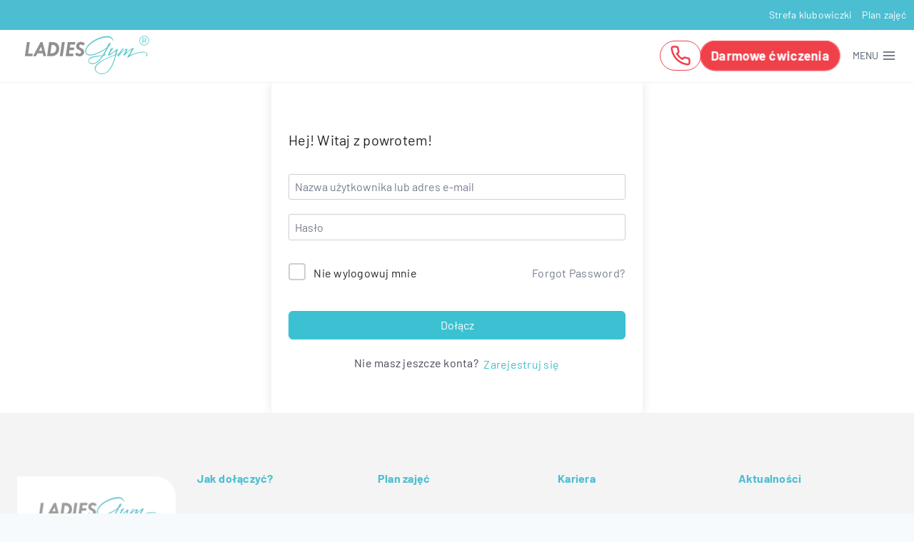

--- FILE ---
content_type: text/html; charset=UTF-8
request_url: https://ladiesgym.pl/kokpit/
body_size: 55548
content:
<!doctype html>
<html lang=pl-PL prefix="og: https://ogp.me/ns#" class=no-js itemtype="https://schema.org/WebPage" itemscope>
<head>
<meta charset=UTF-8>
<meta name=viewport content="width=device-width, initial-scale=1, minimum-scale=1">
<!-- Google Tag Manager for WordPress by gtm4wp.com -->
<script data-cfasync=false data-pagespeed-no-defer>var gtm4wp_datalayer_name="dataLayer";var dataLayer=dataLayer||[];</script>
<!-- End Google Tag Manager for WordPress by gtm4wp.com -->
<!-- Optymalizacja wyszukiwarek według Rank Math - https://rankmath.com/ -->
<title>Kokpit - LadiesGym klub fitness dla kobiet</title>
<meta name=robots content="follow, index, max-snippet:-1, max-video-preview:-1, max-image-preview:large"/>
<link rel=canonical href="https://ladiesgym.pl/kokpit/"/>
<meta property=og:locale content=pl_PL />
<meta property=og:type content=article />
<meta property=og:title content="Kokpit - LadiesGym klub fitness dla kobiet"/>
<meta property=og:description content="Kliknij Rejestracja, aby wyświetlić stronę"/>
<meta property=og:url content="https://ladiesgym.pl/kokpit/"/>
<meta property=og:site_name content="LadiesGym klub fitness dla kobiet"/>
<meta property=og:updated_time content="2023-07-20T20:02:14+02:00"/>
<meta property=og:image content="https://ladiesgym.pl/wp-content/uploads/2024/05/LadiesGym_opengraph_v1.png"/>
<meta property=og:image:secure_url content="https://ladiesgym.pl/wp-content/uploads/2024/05/LadiesGym_opengraph_v1.png"/>
<meta property=og:image:width content=1200 />
<meta property=og:image:height content=630 />
<meta property=og:image:alt content=Kokpit />
<meta property=og:image:type content="image/png"/>
<meta property=article:published_time content="2023-05-05T14:50:58+02:00"/>
<meta property=article:modified_time content="2023-07-20T20:02:14+02:00"/>
<meta name=twitter:card content=summary_large_image />
<meta name=twitter:title content="Kokpit - LadiesGym klub fitness dla kobiet"/>
<meta name=twitter:description content="Kliknij Rejestracja, aby wyświetlić stronę"/>
<meta name=twitter:image content="https://ladiesgym.pl/wp-content/uploads/2024/05/LadiesGym_opengraph_v1.png"/>
<meta name=twitter:label1 content="Czas czytania"/>
<meta name=twitter:data1 content="Mniej niż minuta"/>
<script type="application/ld+json" class=rank-math-schema>{"@context":"https://schema.org","@graph":[{"@type":["ExerciseGym","Organization"],"@id":"https://ladiesgym.pl/#organization","name":"LadiesGym klub fitness dla kobiet","url":"https://ladiesgym.pl","logo":{"@type":"ImageObject","@id":"https://ladiesgym.pl/#logo","url":"https://ladiesgym.pl/wp-content/uploads/2018/09/logo-ladiesgym-strona.png","contentUrl":"https://ladiesgym.pl/wp-content/uploads/2018/09/logo-ladiesgym-strona.png","caption":"LadiesGym klub fitness dla kobiet","inLanguage":"pl-PL","width":"300","height":"95"},"openingHours":["Monday,Tuesday,Wednesday,Thursday,Friday,Saturday,Sunday 09:00-17:00"],"image":{"@id":"https://ladiesgym.pl/#logo"}},{"@type":"WebSite","@id":"https://ladiesgym.pl/#website","url":"https://ladiesgym.pl","name":"LadiesGym klub fitness dla kobiet","publisher":{"@id":"https://ladiesgym.pl/#organization"},"inLanguage":"pl-PL"},{"@type":"ImageObject","@id":"https://ladiesgym.pl/wp-content/uploads/2024/05/LadiesGym_opengraph_v1.png","url":"https://ladiesgym.pl/wp-content/uploads/2024/05/LadiesGym_opengraph_v1.png","width":"1200","height":"630","inLanguage":"pl-PL"},{"@type":"WebPage","@id":"https://ladiesgym.pl/kokpit/#webpage","url":"https://ladiesgym.pl/kokpit/","name":"Kokpit - LadiesGym klub fitness dla kobiet","datePublished":"2023-05-05T14:50:58+02:00","dateModified":"2023-07-20T20:02:14+02:00","isPartOf":{"@id":"https://ladiesgym.pl/#website"},"primaryImageOfPage":{"@id":"https://ladiesgym.pl/wp-content/uploads/2024/05/LadiesGym_opengraph_v1.png"},"inLanguage":"pl-PL"},{"@type":"Person","@id":"https://ladiesgym.pl/author/gregory-ruteckicosmonauts-dev/","name":"gregory.rutecki@cosmonauts.dev","url":"https://ladiesgym.pl/author/gregory-ruteckicosmonauts-dev/","image":{"@type":"ImageObject","@id":"https://secure.gravatar.com/avatar/1bcb8e008ee834ff47110210b072105d6d491302807bbf0f93a16bde7a87cd4a?s=96&amp;d=mm&amp;r=g","url":"https://secure.gravatar.com/avatar/1bcb8e008ee834ff47110210b072105d6d491302807bbf0f93a16bde7a87cd4a?s=96&amp;d=mm&amp;r=g","caption":"gregory.rutecki@cosmonauts.dev","inLanguage":"pl-PL"},"worksFor":{"@id":"https://ladiesgym.pl/#organization"}},{"@type":"Article","headline":"Kokpit - LadiesGym klub fitness dla kobiet","datePublished":"2023-05-05T14:50:58+02:00","dateModified":"2023-07-20T20:02:14+02:00","author":{"@id":"https://ladiesgym.pl/author/gregory-ruteckicosmonauts-dev/","name":"gregory.rutecki@cosmonauts.dev"},"publisher":{"@id":"https://ladiesgym.pl/#organization"},"name":"Kokpit - LadiesGym klub fitness dla kobiet","@id":"https://ladiesgym.pl/kokpit/#richSnippet","isPartOf":{"@id":"https://ladiesgym.pl/kokpit/#webpage"},"image":{"@id":"https://ladiesgym.pl/wp-content/uploads/2024/05/LadiesGym_opengraph_v1.png"},"inLanguage":"pl-PL","mainEntityOfPage":{"@id":"https://ladiesgym.pl/kokpit/#webpage"}}]}</script>
<!-- /Wtyczka Rank Math WordPress SEO -->
<link rel=alternate type="application/rss+xml" title="LadiesGym klub fitness dla kobiet &raquo; Kanał z wpisami" href="https://ladiesgym.pl/feed/"/>
<link rel=alternate type="application/rss+xml" title="LadiesGym klub fitness dla kobiet &raquo; Kanał z komentarzami" href="https://ladiesgym.pl/comments/feed/"/>
<script>document.documentElement.classList.remove('no-js');</script>
<link rel=alternate title="oEmbed (JSON)" type="application/json+oembed" href="https://ladiesgym.pl/wp-json/oembed/1.0/embed?url=https%3A%2F%2Fladiesgym.pl%2Fkokpit%2F"/>
<link rel=alternate title="oEmbed (XML)" type="text/xml+oembed" href="https://ladiesgym.pl/wp-json/oembed/1.0/embed?url=https%3A%2F%2Fladiesgym.pl%2Fkokpit%2F&#038;format=xml"/>
<style id=wp-img-auto-sizes-contain-inline-css>img:is([sizes=auto i],[sizes^="auto," i]){contain-intrinsic-size:3000px 1500px}</style>
<link rel=stylesheet id=kadence-conversions-css href='https://ladiesgym.pl/wp-content/plugins/kadence-conversions/assets/kadence-conversions.css?ver=1.1.4' media=all />
<style id=kadence-conversions-13759-inline-css>.kadence-conversion-wrap.kadence-conversion-13759 .kadence-conversions-close{color:#ff0002;background:var(--global-palette9,#fff);font-size:35px}.kadence-conversion-wrap.kadence-conversion-13759 .kadence-conversion-overlay{opacity:.96;background-color:var(--global-palette3,#1a202c)}.kadence-conversion-wrap.kadence-conversion-13759 .kadence-conversion{box-shadow:0 0 14px 0 rgba(0,0,0,.2)}.kadence-conversion-wrap.kadence-conversion-13759:not(.kadence-conversion-banner) .kadence-conversion{max-width:1000px}.kadence-conversion-wrap.kadence-conversion-13759.kadence-conversion-banner .kadence-conversion-inner{max-width:1000px}.kadence-conversion-wrap.kadence-conversion-13759 .kadence-conversion-inner{padding-top:0;padding-right:0;padding-bottom:0;padding-left:0}</style>
<link rel=stylesheet id=kadence-blocks-rowlayout-css href='https://ladiesgym.pl/wp-content/plugins/kadence-blocks/dist/style-blocks-rowlayout.css?ver=3.5.31' media=all />
<link rel=stylesheet id=kadence-blocks-column-css href='https://ladiesgym.pl/wp-content/plugins/kadence-blocks/dist/style-blocks-column.css?ver=3.5.31' media=all />
<style id=kadence-blocks-advancedheading-inline-css>.wp-block-kadence-advancedheading mark{background:transparent;border-style:solid;border-width:0}.wp-block-kadence-advancedheading mark.kt-highlight{color:#f76a0c}.kb-adv-heading-icon{display:inline-flex;justify-content:center;align-items:center}.is-layout-constrained>.kb-advanced-heading-link{display:block}.single-content .kadence-advanced-heading-wrapper h1,.single-content .kadence-advanced-heading-wrapper h2,.single-content .kadence-advanced-heading-wrapper h3,.single-content .kadence-advanced-heading-wrapper h4,.single-content .kadence-advanced-heading-wrapper h5,.single-content .kadence-advanced-heading-wrapper h6{margin:1.5em 0 .5em}.single-content .kadence-advanced-heading-wrapper+*{margin-top:0}.kb-screen-reader-text{position:absolute;width:1px;height:1px;padding:0;margin:-1px;overflow:hidden;clip:rect(0,0,0,0)}</style>
<link rel=stylesheet id=kadence-blocks-advanced-form-css href='https://ladiesgym.pl/wp-content/plugins/kadence-blocks/dist/style-blocks-advanced-form.css?ver=3.5.31' media=all />
<link rel=stylesheet id=kadence-blocks-pro-modal-css href='https://ladiesgym.pl/wp-content/plugins/kadence-blocks-pro/dist/style-blocks-modal.css?ver=2.8.8' media=all />
<link rel=stylesheet id=kadence-blocks-pro-query-css href='https://ladiesgym.pl/wp-content/plugins/kadence-blocks-pro/dist/style-blocks-query.css?ver=2.8.8' media=all />
<link rel=stylesheet id=kadence-blocks-accordion-css href='https://ladiesgym.pl/wp-content/plugins/kadence-blocks/dist/style-blocks-accordion.css?ver=3.5.31' media=all />
<style id=wp-emoji-styles-inline-css>img.wp-smiley,img.emoji{display:inline!important;border:none!important;box-shadow:none!important;height:1em!important;width:1em!important;margin:0 .07em!important;vertical-align:-.1em!important;background:none!important;padding:0!important}</style>
<style id=wp-block-library-inline-css>:root{--wp-block-synced-color:#7a00df;--wp-block-synced-color--rgb:122 , 0 , 223;--wp-bound-block-color:var(--wp-block-synced-color);--wp-editor-canvas-background:#ddd;--wp-admin-theme-color:#007cba;--wp-admin-theme-color--rgb:0 , 124 , 186;--wp-admin-theme-color-darker-10:#006ba1;--wp-admin-theme-color-darker-10--rgb:0 , 107 , 160.5;--wp-admin-theme-color-darker-20:#005a87;--wp-admin-theme-color-darker-20--rgb:0 , 90 , 135;--wp-admin-border-width-focus:2px}@media (min-resolution:192dpi){:root{--wp-admin-border-width-focus:1.5px}}.wp-element-button{cursor:pointer}:root .has-very-light-gray-background-color{background-color:#eee}:root .has-very-dark-gray-background-color{background-color:#313131}:root .has-very-light-gray-color{color:#eee}:root .has-very-dark-gray-color{color:#313131}:root .has-vivid-green-cyan-to-vivid-cyan-blue-gradient-background{background:linear-gradient(135deg,#00d084,#0693e3)}:root .has-purple-crush-gradient-background{background:linear-gradient(135deg,#34e2e4,#4721fb 50%,#ab1dfe)}:root .has-hazy-dawn-gradient-background{background:linear-gradient(135deg,#faaca8,#dad0ec)}:root .has-subdued-olive-gradient-background{background:linear-gradient(135deg,#fafae1,#67a671)}:root .has-atomic-cream-gradient-background{background:linear-gradient(135deg,#fdd79a,#004a59)}:root .has-nightshade-gradient-background{background:linear-gradient(135deg,#330968,#31cdcf)}:root .has-midnight-gradient-background{background:linear-gradient(135deg,#020381,#2874fc)}:root{--wp--preset--font-size--normal:16px;--wp--preset--font-size--huge:42px}.has-regular-font-size{font-size:1em}.has-larger-font-size{font-size:2.625em}.has-normal-font-size{font-size:var(--wp--preset--font-size--normal)}.has-huge-font-size{font-size:var(--wp--preset--font-size--huge)}.has-text-align-center{text-align:center}.has-text-align-left{text-align:left}.has-text-align-right{text-align:right}.has-fit-text{white-space:nowrap!important}#end-resizable-editor-section{display:none}.aligncenter{clear:both}.items-justified-left{justify-content:flex-start}.items-justified-center{justify-content:center}.items-justified-right{justify-content:flex-end}.items-justified-space-between{justify-content:space-between}.screen-reader-text{border:0;clip-path:inset(50%);height:1px;margin:-1px;overflow:hidden;padding:0;position:absolute;width:1px;word-wrap:normal!important}.screen-reader-text:focus{background-color:#ddd;clip-path:none;color:#444;display:block;font-size:1em;height:auto;left:5px;line-height:normal;padding:15px 23px 14px;text-decoration:none;top:5px;width:auto;z-index:100000}html :where(.has-border-color){border-style:solid}html :where([style*=border-top-color]){border-top-style:solid}html :where([style*=border-right-color]){border-right-style:solid}html :where([style*=border-bottom-color]){border-bottom-style:solid}html :where([style*=border-left-color]){border-left-style:solid}html :where([style*=border-width]){border-style:solid}html :where([style*=border-top-width]){border-top-style:solid}html :where([style*=border-right-width]){border-right-style:solid}html :where([style*=border-bottom-width]){border-bottom-style:solid}html :where([style*=border-left-width]){border-left-style:solid}html :where(img[class*=wp-image-]){height:auto;max-width:100%}:where(figure){margin:0 0 1em}html :where(.is-position-sticky){--wp-admin--admin-bar--position-offset:var(--wp-admin--admin-bar--height,0)}@media screen and (max-width:600px){html :where(.is-position-sticky){--wp-admin--admin-bar--position-offset:0}}</style><style id=wp-block-heading-inline-css>h1:where(.wp-block-heading).has-background,h2:where(.wp-block-heading).has-background,h3:where(.wp-block-heading).has-background,h4:where(.wp-block-heading).has-background,h5:where(.wp-block-heading).has-background,h6:where(.wp-block-heading).has-background{padding:1.25em 2.375em}h1.has-text-align-left[style*=writing-mode]:where([style*=vertical-lr]),h1.has-text-align-right[style*=writing-mode]:where([style*=vertical-rl]),h2.has-text-align-left[style*=writing-mode]:where([style*=vertical-lr]),h2.has-text-align-right[style*=writing-mode]:where([style*=vertical-rl]),h3.has-text-align-left[style*=writing-mode]:where([style*=vertical-lr]),h3.has-text-align-right[style*=writing-mode]:where([style*=vertical-rl]),h4.has-text-align-left[style*=writing-mode]:where([style*=vertical-lr]),h4.has-text-align-right[style*=writing-mode]:where([style*=vertical-rl]),h5.has-text-align-left[style*=writing-mode]:where([style*=vertical-lr]),h5.has-text-align-right[style*=writing-mode]:where([style*=vertical-rl]),h6.has-text-align-left[style*=writing-mode]:where([style*=vertical-lr]),h6.has-text-align-right[style*=writing-mode]:where([style*=vertical-rl]){rotate:180deg}</style>
<style id=wp-block-image-inline-css>.wp-block-image>a,.wp-block-image>figure>a{display:inline-block}.wp-block-image img{box-sizing:border-box;height:auto;max-width:100%;vertical-align:bottom}@media not (prefers-reduced-motion){.wp-block-image img.hide{visibility:hidden}.wp-block-image img.show{animation:show-content-image .4s}}.wp-block-image[style*="border-radius"] img,.wp-block-image[style*="border-radius"]>a{border-radius:inherit}.wp-block-image.has-custom-border img{box-sizing:border-box}.wp-block-image.aligncenter{text-align:center}.wp-block-image.alignfull>a,.wp-block-image.alignwide>a{width:100%}.wp-block-image.alignfull img,.wp-block-image.alignwide img{height:auto;width:100%}.wp-block-image .aligncenter,.wp-block-image .alignleft,.wp-block-image .alignright,.wp-block-image.aligncenter,.wp-block-image.alignleft,.wp-block-image.alignright{display:table}.wp-block-image .aligncenter>figcaption,.wp-block-image .alignleft>figcaption,.wp-block-image .alignright>figcaption,.wp-block-image.aligncenter>figcaption,.wp-block-image.alignleft>figcaption,.wp-block-image.alignright>figcaption{caption-side:bottom;display:table-caption}.wp-block-image .alignleft{float:left;margin:.5em 1em .5em 0}.wp-block-image .alignright{float:right;margin:.5em 0 .5em 1em}.wp-block-image .aligncenter{margin-left:auto;margin-right:auto}.wp-block-image :where(figcaption){margin-bottom:1em;margin-top:.5em}.wp-block-image.is-style-circle-mask img{border-radius:9999px}@supports ((-webkit-mask-image:none) or (mask-image:none)) or (-webkit-mask-image:none){.wp-block-image.is-style-circle-mask img{border-radius:0;-webkit-mask-image:url('data:image/svg+xml;utf8,<svg viewBox="0 0 100 100" xmlns="http://www.w3.org/2000/svg"><circle cx="50" cy="50" r="50"/></svg>');mask-image:url('data:image/svg+xml;utf8,<svg viewBox="0 0 100 100" xmlns="http://www.w3.org/2000/svg"><circle cx="50" cy="50" r="50"/></svg>');mask-mode:alpha;-webkit-mask-position:center;mask-position:center;-webkit-mask-repeat:no-repeat;mask-repeat:no-repeat;-webkit-mask-size:contain;mask-size:contain}}:root :where(.wp-block-image.is-style-rounded img,.wp-block-image .is-style-rounded img){border-radius:9999px}.wp-block-image figure{margin:0}.wp-lightbox-container{display:flex;flex-direction:column;position:relative}.wp-lightbox-container img{cursor:zoom-in}.wp-lightbox-container img:hover+button{opacity:1}.wp-lightbox-container button{align-items:center;backdrop-filter:blur(16px) saturate(180%);background-color:#5a5a5a40;border:none;border-radius:4px;cursor:zoom-in;display:flex;height:20px;justify-content:center;opacity:0;padding:0;position:absolute;right:16px;text-align:center;top:16px;width:20px;z-index:100}@media not (prefers-reduced-motion){.wp-lightbox-container button{transition:opacity .2s ease}}.wp-lightbox-container button:focus-visible{outline:3px auto #5a5a5a40;outline:3px auto -webkit-focus-ring-color;outline-offset:3px}.wp-lightbox-container button:hover{cursor:pointer;opacity:1}.wp-lightbox-container button:focus{opacity:1}.wp-lightbox-container button:focus,.wp-lightbox-container button:hover,.wp-lightbox-container button:not(:hover):not(:active):not(.has-background){background-color:#5a5a5a40;border:none}.wp-lightbox-overlay{box-sizing:border-box;cursor:zoom-out;height:100vh;left:0;overflow:hidden;position:fixed;top:0;visibility:hidden;width:100%;z-index:100000}.wp-lightbox-overlay .close-button{align-items:center;cursor:pointer;display:flex;justify-content:center;min-height:40px;min-width:40px;padding:0;position:absolute;right:calc(env(safe-area-inset-right) + 16px);top:calc(env(safe-area-inset-top) + 16px);z-index:5000000}.wp-lightbox-overlay .close-button:focus,.wp-lightbox-overlay .close-button:hover,.wp-lightbox-overlay .close-button:not(:hover):not(:active):not(.has-background){background:none;border:none}.wp-lightbox-overlay .lightbox-image-container{height:var(--wp--lightbox-container-height);left:50%;overflow:hidden;position:absolute;top:50%;transform:translate(-50%,-50%);transform-origin:top left;width:var(--wp--lightbox-container-width);z-index:9999999999}.wp-lightbox-overlay .wp-block-image{align-items:center;box-sizing:border-box;display:flex;height:100%;justify-content:center;margin:0;position:relative;transform-origin:0 0;width:100%;z-index:3000000}.wp-lightbox-overlay .wp-block-image img{height:var(--wp--lightbox-image-height);min-height:var(--wp--lightbox-image-height);min-width:var(--wp--lightbox-image-width);width:var(--wp--lightbox-image-width)}.wp-lightbox-overlay .wp-block-image figcaption{display:none}.wp-lightbox-overlay button{background:none;border:none}.wp-lightbox-overlay .scrim{background-color:#fff;height:100%;opacity:.9;position:absolute;width:100%;z-index:2000000}.wp-lightbox-overlay.active{visibility:visible}@media not (prefers-reduced-motion){.wp-lightbox-overlay.active{animation:turn-on-visibility .25s both}.wp-lightbox-overlay.active img{animation:turn-on-visibility .35s both}.wp-lightbox-overlay.show-closing-animation:not(.active){animation:turn-off-visibility .35s both}.wp-lightbox-overlay.show-closing-animation:not(.active) img{animation:turn-off-visibility .25s both}.wp-lightbox-overlay.zoom.active{animation:none;opacity:1;visibility:visible}.wp-lightbox-overlay.zoom.active .lightbox-image-container{animation:lightbox-zoom-in .4s}.wp-lightbox-overlay.zoom.active .lightbox-image-container img{animation:none}.wp-lightbox-overlay.zoom.active .scrim{animation:turn-on-visibility .4s forwards}.wp-lightbox-overlay.zoom.show-closing-animation:not(.active){animation:none}.wp-lightbox-overlay.zoom.show-closing-animation:not(.active) .lightbox-image-container{animation:lightbox-zoom-out .4s}.wp-lightbox-overlay.zoom.show-closing-animation:not(.active) .lightbox-image-container img{animation:none}.wp-lightbox-overlay.zoom.show-closing-animation:not(.active) .scrim{animation:turn-off-visibility .4s forwards}}@keyframes show-content-image{0%{visibility:hidden}99%{visibility:hidden}to{visibility:visible}}@keyframes turn-on-visibility{0%{opacity:0}to{opacity:1}}@keyframes turn-off-visibility{0%{opacity:1;visibility:visible}99%{opacity:0;visibility:visible}to{opacity:0;visibility:hidden}}@keyframes lightbox-zoom-in{0%{transform:translate(calc((-100vw + var(--wp--lightbox-scrollbar-width))/2 + var(--wp--lightbox-initial-left-position)),calc(-50vh + var(--wp--lightbox-initial-top-position))) scale(var(--wp--lightbox-scale))}to{transform:translate(-50%,-50%) scale(1)}}@keyframes lightbox-zoom-out{0%{transform:translate(-50%,-50%) scale(1);visibility:visible}99%{visibility:visible}to{transform:translate(calc((-100vw + var(--wp--lightbox-scrollbar-width))/2 + var(--wp--lightbox-initial-left-position)),calc(-50vh + var(--wp--lightbox-initial-top-position))) scale(var(--wp--lightbox-scale));visibility:hidden}}</style>
<style id=wp-block-latest-posts-inline-css>.wp-block-latest-posts{box-sizing:border-box}.wp-block-latest-posts.alignleft{margin-right:2em}.wp-block-latest-posts.alignright{margin-left:2em}.wp-block-latest-posts.wp-block-latest-posts__list{list-style:none}.wp-block-latest-posts.wp-block-latest-posts__list li{clear:both;overflow-wrap:break-word}.wp-block-latest-posts.is-grid{display:flex;flex-wrap:wrap}.wp-block-latest-posts.is-grid li{margin:0 1.25em 1.25em 0;width:100%}@media (min-width:600px){.wp-block-latest-posts.columns-2 li{width:calc(50% - .625em)}.wp-block-latest-posts.columns-2 li:nth-child(2n){margin-right:0}.wp-block-latest-posts.columns-3 li{width:calc(33.33333% - .83333em)}.wp-block-latest-posts.columns-3 li:nth-child(3n){margin-right:0}.wp-block-latest-posts.columns-4 li{width:calc(25% - .9375em)}.wp-block-latest-posts.columns-4 li:nth-child(4n){margin-right:0}.wp-block-latest-posts.columns-5 li{width:calc(20% - 1em)}.wp-block-latest-posts.columns-5 li:nth-child(5n){margin-right:0}.wp-block-latest-posts.columns-6 li{width:calc(16.66667% - 1.04167em)}.wp-block-latest-posts.columns-6 li:nth-child(6n){margin-right:0}}:root :where(.wp-block-latest-posts.is-grid){padding:0}:root :where(.wp-block-latest-posts.wp-block-latest-posts__list){padding-left:0}.wp-block-latest-posts__post-author,.wp-block-latest-posts__post-date{display:block;font-size:.8125em}.wp-block-latest-posts__post-excerpt,.wp-block-latest-posts__post-full-content{margin-bottom:1em;margin-top:.5em}.wp-block-latest-posts__featured-image a{display:inline-block}.wp-block-latest-posts__featured-image img{height:auto;max-width:100%;width:auto}.wp-block-latest-posts__featured-image.alignleft{float:left;margin-right:1em}.wp-block-latest-posts__featured-image.alignright{float:right;margin-left:1em}.wp-block-latest-posts__featured-image.aligncenter{margin-bottom:1em;text-align:center}</style>
<style id=wp-block-post-template-inline-css>.wp-block-post-template{box-sizing:border-box;list-style:none;margin-bottom:0;margin-top:0;max-width:100%;padding:0}.wp-block-post-template.is-flex-container{display:flex;flex-direction:row;flex-wrap:wrap;gap:1.25em}.wp-block-post-template.is-flex-container>li{margin:0;width:100%}@media (min-width:600px){.wp-block-post-template.is-flex-container.is-flex-container.columns-2>li{width:calc(50% - .625em)}.wp-block-post-template.is-flex-container.is-flex-container.columns-3>li{width:calc(33.33333% - .83333em)}.wp-block-post-template.is-flex-container.is-flex-container.columns-4>li{width:calc(25% - .9375em)}.wp-block-post-template.is-flex-container.is-flex-container.columns-5>li{width:calc(20% - 1em)}.wp-block-post-template.is-flex-container.is-flex-container.columns-6>li{width:calc(16.66667% - 1.04167em)}}@media (max-width:600px){.wp-block-post-template-is-layout-grid.wp-block-post-template-is-layout-grid.wp-block-post-template-is-layout-grid.wp-block-post-template-is-layout-grid{grid-template-columns:1fr}}.wp-block-post-template-is-layout-constrained>li>.alignright,.wp-block-post-template-is-layout-flow>li>.alignright{float:right;margin-inline-end:0;margin-inline-start:2em}.wp-block-post-template-is-layout-constrained>li>.alignleft,.wp-block-post-template-is-layout-flow>li>.alignleft{float:left;margin-inline-end:2em;margin-inline-start:0}.wp-block-post-template-is-layout-constrained>li>.aligncenter,.wp-block-post-template-is-layout-flow>li>.aligncenter{margin-inline-end:auto;margin-inline-start:auto}</style>
<style id=wp-block-paragraph-inline-css>.is-small-text{font-size:.875em}.is-regular-text{font-size:1em}.is-large-text{font-size:2.25em}.is-larger-text{font-size:3em}.has-drop-cap:not(:focus):first-letter{float:left;font-size:8.4em;font-style:normal;font-weight:100;line-height:.68;margin:.05em .1em 0 0;text-transform:uppercase}body.rtl .has-drop-cap:not(:focus):first-letter{float:none;margin-left:.1em}p.has-drop-cap.has-background{overflow:hidden}:root :where(p.has-background){padding:1.25em 2.375em}:where(p.has-text-color:not(.has-link-color)) a{color:inherit}p.has-text-align-left[style*="writing-mode:vertical-lr"],p.has-text-align-right[style*="writing-mode:vertical-rl"]{rotate:180deg}</style>
<style id=wp-block-spacer-inline-css>.wp-block-spacer{clear:both}</style>
<style id=global-styles-inline-css>:root{--wp--preset--aspect-ratio--square:1;--wp--preset--aspect-ratio--4-3: 4/3;--wp--preset--aspect-ratio--3-4: 3/4;--wp--preset--aspect-ratio--3-2: 3/2;--wp--preset--aspect-ratio--2-3: 2/3;--wp--preset--aspect-ratio--16-9: 16/9;--wp--preset--aspect-ratio--9-16: 9/16;--wp--preset--color--black:#000;--wp--preset--color--cyan-bluish-gray:#abb8c3;--wp--preset--color--white:#fff;--wp--preset--color--pale-pink:#f78da7;--wp--preset--color--vivid-red:#cf2e2e;--wp--preset--color--luminous-vivid-orange:#ff6900;--wp--preset--color--luminous-vivid-amber:#fcb900;--wp--preset--color--light-green-cyan:#7bdcb5;--wp--preset--color--vivid-green-cyan:#00d084;--wp--preset--color--pale-cyan-blue:#8ed1fc;--wp--preset--color--vivid-cyan-blue:#0693e3;--wp--preset--color--vivid-purple:#9b51e0;--wp--preset--color--theme-palette-1:var(--global-palette1);--wp--preset--color--theme-palette-2:var(--global-palette2);--wp--preset--color--theme-palette-3:var(--global-palette3);--wp--preset--color--theme-palette-4:var(--global-palette4);--wp--preset--color--theme-palette-5:var(--global-palette5);--wp--preset--color--theme-palette-6:var(--global-palette6);--wp--preset--color--theme-palette-7:var(--global-palette7);--wp--preset--color--theme-palette-8:var(--global-palette8);--wp--preset--color--theme-palette-9:var(--global-palette9);--wp--preset--color--theme-palette-10:var(--global-palette10);--wp--preset--color--theme-palette-11:var(--global-palette11);--wp--preset--color--theme-palette-12:var(--global-palette12);--wp--preset--color--theme-palette-13:var(--global-palette13);--wp--preset--color--theme-palette-14:var(--global-palette14);--wp--preset--color--theme-palette-15:var(--global-palette15);--wp--preset--gradient--vivid-cyan-blue-to-vivid-purple:linear-gradient(135deg,#0693e3 0%,#9b51e0 100%);--wp--preset--gradient--light-green-cyan-to-vivid-green-cyan:linear-gradient(135deg,#7adcb4 0%,#00d082 100%);--wp--preset--gradient--luminous-vivid-amber-to-luminous-vivid-orange:linear-gradient(135deg,#fcb900 0%,#ff6900 100%);--wp--preset--gradient--luminous-vivid-orange-to-vivid-red:linear-gradient(135deg,#ff6900 0%,#cf2e2e 100%);--wp--preset--gradient--very-light-gray-to-cyan-bluish-gray:linear-gradient(135deg,#eee 0%,#a9b8c3 100%);--wp--preset--gradient--cool-to-warm-spectrum:linear-gradient(135deg,#4aeadc 0%,#9778d1 20%,#cf2aba 40%,#ee2c82 60%,#fb6962 80%,#fef84c 100%);--wp--preset--gradient--blush-light-purple:linear-gradient(135deg,#ffceec 0%,#9896f0 100%);--wp--preset--gradient--blush-bordeaux:linear-gradient(135deg,#fecda5 0%,#fe2d2d 50%,#6b003e 100%);--wp--preset--gradient--luminous-dusk:linear-gradient(135deg,#ffcb70 0%,#c751c0 50%,#4158d0 100%);--wp--preset--gradient--pale-ocean:linear-gradient(135deg,#fff5cb 0%,#b6e3d4 50%,#33a7b5 100%);--wp--preset--gradient--electric-grass:linear-gradient(135deg,#caf880 0%,#71ce7e 100%);--wp--preset--gradient--midnight:linear-gradient(135deg,#020381 0%,#2874fc 100%);--wp--preset--font-size--small:var(--global-font-size-small);--wp--preset--font-size--medium:var(--global-font-size-medium);--wp--preset--font-size--large:var(--global-font-size-large);--wp--preset--font-size--x-large:42px;--wp--preset--font-size--larger:var(--global-font-size-larger);--wp--preset--font-size--xxlarge:var(--global-font-size-xxlarge);--wp--preset--spacing--20:.44rem;--wp--preset--spacing--30:.67rem;--wp--preset--spacing--40:1rem;--wp--preset--spacing--50:1.5rem;--wp--preset--spacing--60:2.25rem;--wp--preset--spacing--70:3.38rem;--wp--preset--spacing--80:5.06rem;--wp--preset--shadow--natural:6px 6px 9px rgba(0,0,0,.2);--wp--preset--shadow--deep:12px 12px 50px rgba(0,0,0,.4);--wp--preset--shadow--sharp:6px 6px 0 rgba(0,0,0,.2);--wp--preset--shadow--outlined:6px 6px 0 -3px #fff , 6px 6px #000;--wp--preset--shadow--crisp:6px 6px 0 #000}:where(.is-layout-flex){gap:.5em}:where(.is-layout-grid){gap:.5em}body .is-layout-flex{display:flex}.is-layout-flex{flex-wrap:wrap;align-items:center}.is-layout-flex > :is(*, div){margin:0}body .is-layout-grid{display:grid}.is-layout-grid > :is(*, div){margin:0}:where(.wp-block-columns.is-layout-flex){gap:2em}:where(.wp-block-columns.is-layout-grid){gap:2em}:where(.wp-block-post-template.is-layout-flex){gap:1.25em}:where(.wp-block-post-template.is-layout-grid){gap:1.25em}.has-black-color{color:var(--wp--preset--color--black)!important}.has-cyan-bluish-gray-color{color:var(--wp--preset--color--cyan-bluish-gray)!important}.has-white-color{color:var(--wp--preset--color--white)!important}.has-pale-pink-color{color:var(--wp--preset--color--pale-pink)!important}.has-vivid-red-color{color:var(--wp--preset--color--vivid-red)!important}.has-luminous-vivid-orange-color{color:var(--wp--preset--color--luminous-vivid-orange)!important}.has-luminous-vivid-amber-color{color:var(--wp--preset--color--luminous-vivid-amber)!important}.has-light-green-cyan-color{color:var(--wp--preset--color--light-green-cyan)!important}.has-vivid-green-cyan-color{color:var(--wp--preset--color--vivid-green-cyan)!important}.has-pale-cyan-blue-color{color:var(--wp--preset--color--pale-cyan-blue)!important}.has-vivid-cyan-blue-color{color:var(--wp--preset--color--vivid-cyan-blue)!important}.has-vivid-purple-color{color:var(--wp--preset--color--vivid-purple)!important}.has-black-background-color{background-color:var(--wp--preset--color--black)!important}.has-cyan-bluish-gray-background-color{background-color:var(--wp--preset--color--cyan-bluish-gray)!important}.has-white-background-color{background-color:var(--wp--preset--color--white)!important}.has-pale-pink-background-color{background-color:var(--wp--preset--color--pale-pink)!important}.has-vivid-red-background-color{background-color:var(--wp--preset--color--vivid-red)!important}.has-luminous-vivid-orange-background-color{background-color:var(--wp--preset--color--luminous-vivid-orange)!important}.has-luminous-vivid-amber-background-color{background-color:var(--wp--preset--color--luminous-vivid-amber)!important}.has-light-green-cyan-background-color{background-color:var(--wp--preset--color--light-green-cyan)!important}.has-vivid-green-cyan-background-color{background-color:var(--wp--preset--color--vivid-green-cyan)!important}.has-pale-cyan-blue-background-color{background-color:var(--wp--preset--color--pale-cyan-blue)!important}.has-vivid-cyan-blue-background-color{background-color:var(--wp--preset--color--vivid-cyan-blue)!important}.has-vivid-purple-background-color{background-color:var(--wp--preset--color--vivid-purple)!important}.has-black-border-color{border-color:var(--wp--preset--color--black)!important}.has-cyan-bluish-gray-border-color{border-color:var(--wp--preset--color--cyan-bluish-gray)!important}.has-white-border-color{border-color:var(--wp--preset--color--white)!important}.has-pale-pink-border-color{border-color:var(--wp--preset--color--pale-pink)!important}.has-vivid-red-border-color{border-color:var(--wp--preset--color--vivid-red)!important}.has-luminous-vivid-orange-border-color{border-color:var(--wp--preset--color--luminous-vivid-orange)!important}.has-luminous-vivid-amber-border-color{border-color:var(--wp--preset--color--luminous-vivid-amber)!important}.has-light-green-cyan-border-color{border-color:var(--wp--preset--color--light-green-cyan)!important}.has-vivid-green-cyan-border-color{border-color:var(--wp--preset--color--vivid-green-cyan)!important}.has-pale-cyan-blue-border-color{border-color:var(--wp--preset--color--pale-cyan-blue)!important}.has-vivid-cyan-blue-border-color{border-color:var(--wp--preset--color--vivid-cyan-blue)!important}.has-vivid-purple-border-color{border-color:var(--wp--preset--color--vivid-purple)!important}.has-vivid-cyan-blue-to-vivid-purple-gradient-background{background:var(--wp--preset--gradient--vivid-cyan-blue-to-vivid-purple)!important}.has-light-green-cyan-to-vivid-green-cyan-gradient-background{background:var(--wp--preset--gradient--light-green-cyan-to-vivid-green-cyan)!important}.has-luminous-vivid-amber-to-luminous-vivid-orange-gradient-background{background:var(--wp--preset--gradient--luminous-vivid-amber-to-luminous-vivid-orange)!important}.has-luminous-vivid-orange-to-vivid-red-gradient-background{background:var(--wp--preset--gradient--luminous-vivid-orange-to-vivid-red)!important}.has-very-light-gray-to-cyan-bluish-gray-gradient-background{background:var(--wp--preset--gradient--very-light-gray-to-cyan-bluish-gray)!important}.has-cool-to-warm-spectrum-gradient-background{background:var(--wp--preset--gradient--cool-to-warm-spectrum)!important}.has-blush-light-purple-gradient-background{background:var(--wp--preset--gradient--blush-light-purple)!important}.has-blush-bordeaux-gradient-background{background:var(--wp--preset--gradient--blush-bordeaux)!important}.has-luminous-dusk-gradient-background{background:var(--wp--preset--gradient--luminous-dusk)!important}.has-pale-ocean-gradient-background{background:var(--wp--preset--gradient--pale-ocean)!important}.has-electric-grass-gradient-background{background:var(--wp--preset--gradient--electric-grass)!important}.has-midnight-gradient-background{background:var(--wp--preset--gradient--midnight)!important}.has-small-font-size{font-size:var(--wp--preset--font-size--small)!important}.has-medium-font-size{font-size:var(--wp--preset--font-size--medium)!important}.has-large-font-size{font-size:var(--wp--preset--font-size--large)!important}.has-x-large-font-size{font-size:var(--wp--preset--font-size--x-large)!important}:where(.wp-block-post-template.is-layout-flex){gap:1.25em}:where(.wp-block-post-template.is-layout-grid){gap:1.25em}</style>
<style id=core-block-supports-inline-css>.wp-elements-0cca76b3101732cefae0ba7507ff958f a:where(:not(.wp-element-button)){color:var(--wp--preset--color--theme-palette-3)}.wp-elements-c5feff837a3c8a53b6f1fc7251080424 a:where(:not(.wp-element-button)){color:var(--wp--preset--color--theme-palette-3)}.wp-elements-89709158a359497378ff660277aab632 a:where(:not(.wp-element-button)){color:var(--wp--preset--color--theme-palette-3)}</style>
<style id=classic-theme-styles-inline-css>.wp-block-button__link{color:#fff;background-color:#32373c;border-radius:9999px;box-shadow:none;text-decoration:none;padding:calc(.667em + 2px) calc(1.333em + 2px);font-size:1.125em}.wp-block-file__button{background:#32373c;color:#fff;text-decoration:none}</style>
<link rel=stylesheet id=tutor-prism-css-css href='https://ladiesgym.pl/wp-content/plugins/tutor-pro/assets/lib/codesample/prism.css?ver=3.9.5' media=all />
<link rel=stylesheet id=tutor-pro-front-css href='https://ladiesgym.pl/wp-content/plugins/tutor-pro/assets/css/front.css?ver=3.9.5' media=all />
<link rel=stylesheet id=tutor-icon-css href='https://ladiesgym.pl/wp-content/plugins/tutor/assets/css/tutor-icon.min.css?ver=3.9.5' media=all />
<link rel=stylesheet id=tutor-css href='https://ladiesgym.pl/wp-content/plugins/tutor/assets/css/tutor.min.css?ver=3.9.5' media=all />
<link rel=stylesheet id=buttons-css href='https://ladiesgym.pl/wp-includes/css/buttons.min.css?ver=6.9' media=all />
<link rel=stylesheet id=dashicons-css href='https://ladiesgym.pl/wp-includes/css/dashicons.min.css?ver=6.9' media=all />
<link rel=stylesheet id=mediaelement-css href='https://ladiesgym.pl/wp-includes/js/mediaelement/mediaelementplayer-legacy.min.css?ver=4.2.17' media=all />
<link rel=stylesheet id=wp-mediaelement-css href='https://ladiesgym.pl/wp-includes/js/mediaelement/wp-mediaelement.min.css?ver=6.9' media=all />
<link rel=stylesheet id=media-views-css href='https://ladiesgym.pl/wp-includes/css/media-views.min.css?ver=6.9' media=all />
<link rel=stylesheet id=imgareaselect-css href='https://ladiesgym.pl/wp-includes/js/imgareaselect/imgareaselect.css?ver=0.9.8' media=all />
<link rel=stylesheet id=tutor-frontend-css href='https://ladiesgym.pl/wp-content/plugins/tutor/assets/css/tutor-front.min.css?ver=3.9.5' media=all />
<style id=tutor-frontend-inline-css>.mce-notification.mce-notification-error{display:none!important}:root{--tutor-color-primary:#3bc1d1;--tutor-color-primary-rgb:59 , 193 , 209;--tutor-color-primary-hover:#3bc1d1;--tutor-color-primary-hover-rgb:59 , 193 , 209;--tutor-body-color:#212327;--tutor-body-color-rgb:33 , 35 , 39;--tutor-border-color:#cdcfd5;--tutor-border-color-rgb:205 , 207 , 213;--tutor-color-gray:#e3e5eb;--tutor-color-gray-rgb:227 , 229 , 235}</style>
<link rel=stylesheet id=tutor-frontend-dashboard-css-css href='https://ladiesgym.pl/wp-content/plugins/tutor/assets/css/tutor-frontend-dashboard.min.css?ver=3.9.5' media=all />
<link rel=stylesheet id=kadence-global-css href='https://ladiesgym.pl/wp-content/themes/kadence/assets/css/global.min.css?ver=1.4.3' media=all />
<style id=kadence-global-inline-css>:root{--global-palette1:#4bbed1;--global-palette2:#f0404a;--global-palette3:#1a202c;--global-palette4:#2d3748;--global-palette5:#4a5568;--global-palette6:#718096;--global-palette7:#edf2f7;--global-palette8:#f7fafc;--global-palette9:#fff;--global-palette10:oklch(from var(--global-palette1) calc(l + 0.10 * (1 - l)) calc(c * 1.00) calc(h + 180) / 100%);--global-palette11:#13612e;--global-palette12:#1159af;--global-palette13:#b82105;--global-palette14:#f7630c;--global-palette15:#f5a524;--global-palette9rgb:255 , 255 , 255;--global-palette-highlight:var(--global-palette1);--global-palette-highlight-alt:var(--global-palette2);--global-palette-highlight-alt2:var(--global-palette9);--global-palette-btn-bg:var(--global-palette1);--global-palette-btn-bg-hover:var(--global-palette2);--global-palette-btn:var(--global-palette9);--global-palette-btn-hover:var(--global-palette9);--global-palette-btn-sec-bg:var(--global-palette7);--global-palette-btn-sec-bg-hover:var(--global-palette2);--global-palette-btn-sec:var(--global-palette3);--global-palette-btn-sec-hover:var(--global-palette9);--global-body-font-family:Barlow , sans-serif;--global-heading-font-family:Barlow , sans-serif;--global-primary-nav-font-family:var(--global-heading-font-family,inherit);--global-fallback-font:sans-serif;--global-display-fallback-font:sans-serif;--global-content-width:1333px;--global-content-wide-width:calc(1333px + 230px);--global-content-narrow-width:842px;--global-content-edge-padding:1.5rem;--global-content-boxed-padding:2rem;--global-calc-content-width:calc(1333px - var(--global-content-edge-padding) - var(--global-content-edge-padding));--wp--style--global--content-size:var(--global-calc-content-width)}.wp-site-blocks{--global-vw:calc( 100vw - ( 0.5 * var(--scrollbar-offset)))}body{background:var(--global-palette8)}body,input,select,optgroup,textarea{font-style:normal;font-weight:normal;font-size:17px;line-height:1.6;font-family:var(--global-body-font-family);color:var(--global-palette4)}.content-bg,body.content-style-unboxed .site{background:var(--global-palette9)}h1,h2,h3,h4,h5,h6{font-family:var(--global-heading-font-family)}h1{font-weight:700;font-size:32px;line-height:1.5;color:var(--global-palette3)}h2{font-weight:700;font-size:28px;line-height:1.5;color:var(--global-palette3)}h3{font-weight:700;font-size:24px;line-height:1.5;color:var(--global-palette3)}h4{font-weight:700;font-size:22px;line-height:1.5;color:var(--global-palette4)}h5{font-weight:700;font-size:20px;line-height:1.5;color:var(--global-palette4)}h6{font-weight:700;font-size:18px;line-height:1.5;color:var(--global-palette5)}.entry-hero .kadence-breadcrumbs{max-width:1333px}.site-container,.site-header-row-layout-contained,.site-footer-row-layout-contained,.entry-hero-layout-contained,.comments-area,.alignfull>.wp-block-cover__inner-container,.alignwide>.wp-block-cover__inner-container{max-width:var(--global-content-width)}.content-width-narrow .content-container.site-container,.content-width-narrow .hero-container.site-container{max-width:var(--global-content-narrow-width)}@media all and (min-width:1563px){.wp-site-blocks .content-container .alignwide{margin-left:-115px;margin-right:-115px;width:unset;max-width:unset}}@media all and (min-width:1102px){.content-width-narrow .wp-site-blocks .content-container .alignwide{margin-left:-130px;margin-right:-130px;width:unset;max-width:unset}}.content-style-boxed .wp-site-blocks .entry-content .alignwide{margin-left:calc( -1 * var( --global-content-boxed-padding ) );margin-right:calc( -1 * var( --global-content-boxed-padding ) )}.content-area{margin-top:2rem;margin-bottom:2rem}@media all and (max-width:1024px){.content-area{margin-top:3rem;margin-bottom:3rem}}@media all and (max-width:767px){.content-area{margin-top:2rem;margin-bottom:2rem}}@media all and (max-width:1024px){:root{--global-content-boxed-padding:2rem}}@media all and (max-width:767px){:root{--global-content-boxed-padding:1.5rem}}.entry-content-wrap{padding:2rem}@media all and (max-width:1024px){.entry-content-wrap{padding:2rem}}@media all and (max-width:767px){.entry-content-wrap{padding:1.5rem}}.entry.single-entry{box-shadow:0 15px 15px -10px rgba(0,0,0,.05)}.entry.loop-entry{box-shadow:0 15px 15px -10px rgba(0,0,0,.05)}.loop-entry .entry-content-wrap{padding:2rem}@media all and (max-width:1024px){.loop-entry .entry-content-wrap{padding:2rem}}@media all and (max-width:767px){.loop-entry .entry-content-wrap{padding:1.5rem}}button,.button,.wp-block-button__link,input[type="button"],input[type="reset"],input[type="submit"],.fl-button,.elementor-button-wrapper .elementor-button,.wc-block-components-checkout-place-order-button,.wc-block-cart__submit{font-style:normal;font-weight:700;border-radius:30px;box-shadow:0 0 0 -7px rgba(0,0,0,0)}button:hover,button:focus,button:active,.button:hover,.button:focus,.button:active,.wp-block-button__link:hover,.wp-block-button__link:focus,.wp-block-button__link:active,input[type="button"]:hover,input[type="button"]:focus,input[type="button"]:active,input[type="reset"]:hover,input[type="reset"]:focus,input[type="reset"]:active,input[type="submit"]:hover,input[type="submit"]:focus,input[type="submit"]:active,.elementor-button-wrapper .elementor-button:hover,.elementor-button-wrapper .elementor-button:focus,.elementor-button-wrapper .elementor-button:active,.wc-block-cart__submit:hover{box-shadow:0 15px 25px -7px rgba(0,0,0,.1)}.kb-button.kb-btn-global-outline.kb-btn-global-inherit{padding-top:calc(px - 2px);padding-right:calc(px - 2px);padding-bottom:calc(px - 2px);padding-left:calc(px - 2px)}button.button-style-secondary,.button.button-style-secondary,.wp-block-button__link.button-style-secondary,input[type="button"].button-style-secondary,input[type="reset"].button-style-secondary,input[type="submit"].button-style-secondary,.fl-button.button-style-secondary,.elementor-button-wrapper .elementor-button.button-style-secondary,.wc-block-components-checkout-place-order-button.button-style-secondary,.wc-block-cart__submit.button-style-secondary{font-style:normal;font-weight:700}@media all and (min-width:1025px){.transparent-header .entry-hero .entry-hero-container-inner{padding-top:calc(0px + 65px)}}@media all and (max-width:1024px){.mobile-transparent-header .entry-hero .entry-hero-container-inner{padding-top:calc(0px + 65px)}}@media all and (max-width:767px){.mobile-transparent-header .entry-hero .entry-hero-container-inner{padding-top:calc(0px + 70px)}}#kt-scroll-up-reader,#kt-scroll-up{border-radius:8px 8px 8px 8px;bottom:30px;font-size:1.2em;padding:.4em .4em .4em .4em}#kt-scroll-up-reader.scroll-up-side-right,#kt-scroll-up.scroll-up-side-right{right:30px}#kt-scroll-up-reader.scroll-up-side-left,#kt-scroll-up.scroll-up-side-left{left:30px}.wp-site-blocks .page-title h1{font-style:normal;font-size:3em}@media all and (max-width:1024px){.wp-site-blocks .page-title h1{font-size:2.5em}}@media all and (max-width:767px){.wp-site-blocks .page-title h1{font-size:2em}}.page-hero-section .entry-hero-container-inner{background:rgba(255,255,255,0)}.entry-hero.page-hero-section .entry-header{min-height:115px}@media all and (max-width:1024px){.entry-hero.page-hero-section .entry-header{min-height:100px}}@media all and (max-width:767px){.entry-hero.page-hero-section .entry-header{min-height:85px}}.wp-site-blocks #mobile-header{display:block}.wp-site-blocks #main-header{display:none}@media all and (min-width:1390px){.wp-site-blocks #mobile-header{display:none}.wp-site-blocks #main-header{display:block}}@media all and (max-width:1389px){.mobile-transparent-header #masthead{position:absolute;left:0;right:0;z-index:100}.kadence-scrollbar-fixer.mobile-transparent-header #masthead{right:var(--scrollbar-offset,0)}.mobile-transparent-header #masthead,.mobile-transparent-header .site-top-header-wrap .site-header-row-container-inner,.mobile-transparent-header .site-main-header-wrap .site-header-row-container-inner,.mobile-transparent-header .site-bottom-header-wrap .site-header-row-container-inner{background:transparent}.site-header-row-tablet-layout-fullwidth,.site-header-row-tablet-layout-standard{padding:0}}@media all and (min-width:1390px){.transparent-header #masthead{position:absolute;left:0;right:0;z-index:100}.transparent-header.kadence-scrollbar-fixer #masthead{right:var(--scrollbar-offset,0)}.transparent-header #masthead,.transparent-header .site-top-header-wrap .site-header-row-container-inner,.transparent-header .site-main-header-wrap .site-header-row-container-inner,.transparent-header .site-bottom-header-wrap .site-header-row-container-inner{background:transparent}}.site-branding a.brand img{max-width:231px}.site-branding a.brand img.svg-logo-image{width:231px}@media all and (max-width:1389px){.site-branding a.brand img{max-width:175px}.site-branding a.brand img.svg-logo-image{width:175px}}@media all and (max-width:767px){.site-branding a.brand img{max-width:120px}.site-branding a.brand img.svg-logo-image{width:120px}}.site-branding{padding:.5em 0 0 1em}@media all and (max-width:1389px){.site-branding{padding:.5em 0 .5em 1em}}@media all and (max-width:767px){.site-branding{padding:1em 0 .5em 0}}#masthead, #masthead .kadence-sticky-header.item-is-fixed:not(.item-at-start):not(.site-header-row-container):not(.site-main-header-wrap), #masthead .kadence-sticky-header.item-is-fixed:not(.item-at-start) > .site-header-row-container-inner{background:#fff}.site-main-header-wrap .site-header-row-container-inner{border-bottom:1px solid var(--global-palette7)}.site-main-header-inner-wrap{min-height:65px}@media all and (max-width:767px){.site-main-header-inner-wrap{min-height:70px}}.site-main-header-wrap .site-header-row-container-inner>.site-container{padding:.5em 5em .5em 5em}@media all and (max-width:1389px){.site-main-header-wrap .site-header-row-container-inner>.site-container{padding:0 1em 0 1em}}@media all and (max-width:767px){.site-main-header-wrap .site-header-row-container-inner>.site-container{padding:0 0 0 .5em}}.site-top-header-wrap .site-header-row-container-inner{background:var(--global-palette1)}.site-top-header-inner-wrap{min-height:0}.site-top-header-wrap .site-header-row-container-inner>.site-container{padding:0 5em 0 5em}@media all and (max-width:1389px){.site-top-header-wrap .site-header-row-container-inner>.site-container{padding:.25em .25em .25em .25em}}.header-navigation .header-menu-container ul ul.sub-menu,.header-navigation .header-menu-container ul ul.submenu{background:var(--global-palette9);box-shadow:0 2px 13px 0 rgba(0,0,0,.1)}.header-navigation .header-menu-container ul ul li.menu-item,.header-menu-container ul.menu>li.kadence-menu-mega-enabled>ul>li.menu-item>a{border-bottom:1px solid var(--global-palette7);border-radius:0 0 0 0}.header-navigation .header-menu-container ul ul li.menu-item>a{width:300px;padding-top:.5em;padding-bottom:.5em;color:var(--global-palette4);font-style:normal;font-size:18px}.header-navigation .header-menu-container ul ul li.menu-item>a:hover{color:var(--global-palette1);background:var(--global-palette9);border-radius:0 0 0 0}.header-navigation .header-menu-container ul ul li.menu-item.current-menu-item>a{color:var(--global-palette4);background:var(--global-palette9);border-radius:0 0 0 0}.mobile-toggle-open-container .menu-toggle-open,.mobile-toggle-open-container .menu-toggle-open:focus{color:var(--global-palette5);padding:.4em .6em .4em .6em;font-style:normal;font-weight:normal;font-size:14px}.mobile-toggle-open-container .menu-toggle-open.menu-toggle-style-bordered{border:1px solid currentColor}.mobile-toggle-open-container .menu-toggle-open .menu-toggle-icon{font-size:20px}.mobile-toggle-open-container .menu-toggle-open:hover,.mobile-toggle-open-container .menu-toggle-open:focus-visible{color:var(--global-palette-highlight)}.mobile-navigation ul li{font-style:normal;font-weight:700;font-size:16px}.mobile-navigation ul li a{padding-top:1em;padding-bottom:1em}.mobile-navigation ul li>a,.mobile-navigation ul li.menu-item-has-children>.drawer-nav-drop-wrap{color:var(--global-palette3)}.mobile-navigation ul li>a:hover,.mobile-navigation ul li.menu-item-has-children>.drawer-nav-drop-wrap:hover{color:var(--global-palette1)}.mobile-navigation ul li.current-menu-item>a,.mobile-navigation ul li.current-menu-item.menu-item-has-children>.drawer-nav-drop-wrap{color:var(--global-palette3)}.mobile-navigation ul li.menu-item-has-children .drawer-nav-drop-wrap, .mobile-navigation ul li:not(.menu-item-has-children) a{border-bottom:1px solid rgba(26,32,44,.11)}.mobile-navigation:not(.drawer-navigation-parent-toggle-true) ul li.menu-item-has-children .drawer-nav-drop-wrap button{border-left:1px solid rgba(26,32,44,.11)}#mobile-drawer .drawer-inner,#mobile-drawer.popup-drawer-layout-fullwidth.popup-drawer-animation-slice .pop-portion-bg,#mobile-drawer.popup-drawer-layout-fullwidth.popup-drawer-animation-slice.pop-animated.show-drawer .drawer-inner{background:var(--global-palette7)}#mobile-drawer .drawer-header .drawer-toggle{padding:.6em .15em .6em .15em;font-size:24px}#mobile-drawer .drawer-header .drawer-toggle,#mobile-drawer .drawer-header .drawer-toggle:focus{color:var(--global-palette3)}#mobile-drawer .drawer-header .drawer-toggle:hover,#mobile-drawer .drawer-header .drawer-toggle:focus:hover{color:var(--global-palette1)}#colophon{background:#f4f4f4}.site-top-footer-wrap .site-footer-row-container-inner{font-style:normal;color:var(--global-palette9)}.site-footer .site-top-footer-wrap a:not(.button):not(.wp-block-button__link):not(.wp-element-button){color:var(--global-palette1)}.site-footer .site-top-footer-wrap a:not(.button):not(.wp-block-button__link):not(.wp-element-button):hover{color:var(--global-palette3)}.site-top-footer-inner-wrap{padding-top:80px;padding-bottom:30px;grid-column-gap:30px;grid-row-gap:30px}.site-top-footer-inner-wrap .widget{margin-bottom:30px}.site-top-footer-inner-wrap .widget-area .widget-title{font-style:normal;color:var(--global-palette9)}.site-top-footer-inner-wrap .site-footer-section:not(:last-child):after{right:calc(-30px / 2)}.site-bottom-footer-wrap .site-footer-row-container-inner{background:var(--global-palette9);border-top:0 none transparent}.site-footer .site-bottom-footer-wrap a:where(:not(.button):not(.wp-block-button__link):not(.wp-element-button)){color:var(--global-palette3)}.site-footer .site-bottom-footer-wrap a:where(:not(.button):not(.wp-block-button__link):not(.wp-element-button)):hover{color:var(--global-palette2)}.site-bottom-footer-inner-wrap{padding-top:0;padding-bottom:0;grid-column-gap:30px}.site-bottom-footer-inner-wrap .widget{margin-bottom:30px}.site-bottom-footer-inner-wrap .site-footer-section:not(:last-child):after{right:calc(-30px / 2)}#colophon .footer-html{font-style:normal;font-size:16px;color:var(--global-palette3)}#colophon .site-footer-row-container .site-footer-row .footer-html a{color:var(--global-palette3)}#colophon .site-footer-row-container .site-footer-row .footer-html a:hover{color:var(--global-palette2)}.entry-hero.courses-hero-section .entry-header{min-height:375px}.header-navigation-dropdown-direction-left ul ul.submenu,.header-navigation-dropdown-direction-left ul ul.sub-menu{right:0;left:auto}.rtl .header-navigation-dropdown-direction-right ul ul.submenu,.rtl .header-navigation-dropdown-direction-right ul ul.sub-menu{left:0;right:auto}.header-account-button .nav-drop-title-wrap>.kadence-svg-iconset,.header-account-button>.kadence-svg-iconset{font-size:1.2em}.site-header-item .header-account-button .nav-drop-title-wrap,.site-header-item .header-account-wrap>.header-account-button{display:flex;align-items:center}.header-account-style-icon_label .header-account-label{padding-left:5px}.header-account-style-label_icon .header-account-label{padding-right:5px}.site-header-item .header-account-wrap .header-account-button{text-decoration:none;box-shadow:none;color:inherit;background:transparent;padding:.6em 0 .6em 0}.header-mobile-account-wrap .header-account-button .nav-drop-title-wrap>.kadence-svg-iconset,.header-mobile-account-wrap .header-account-button>.kadence-svg-iconset{font-size:1.2em}.header-mobile-account-wrap .header-account-button .nav-drop-title-wrap,.header-mobile-account-wrap>.header-account-button{display:flex;align-items:center}.header-mobile-account-wrap.header-account-style-icon_label .header-account-label{padding-left:5px}.header-mobile-account-wrap.header-account-style-label_icon .header-account-label{padding-right:5px}.header-mobile-account-wrap .header-account-button{text-decoration:none;box-shadow:none;color:inherit;background:transparent;padding:.6em 0 .6em 0}#login-drawer .drawer-inner .drawer-content{display:flex;justify-content:center;align-items:center;position:absolute;top:0;bottom:0;left:0;right:0;padding:0}#loginform p label{display:block}#login-drawer #loginform{width:100%}#login-drawer #loginform input{width:100%}#login-drawer #loginform input[type="checkbox"]{width:auto}#login-drawer .drawer-inner .drawer-header{position:relative;z-index:100}#login-drawer .drawer-content_inner.widget_login_form_inner{padding:2em;width:100%;max-width:350px;border-radius:.25rem;background:var(--global-palette9);color:var(--global-palette4)}#login-drawer .lost_password a{color:var(--global-palette6)}#login-drawer .lost_password,#login-drawer .register-field{text-align:center}#login-drawer .widget_login_form_inner p{margin-top:1.2em;margin-bottom:0}#login-drawer .widget_login_form_inner p:first-child{margin-top:0}#login-drawer .widget_login_form_inner label{margin-bottom:.5em}#login-drawer hr.register-divider{margin:1.2em 0;border-width:1px}#login-drawer .register-field{font-size:90%}@media all and (min-width:1025px){#login-drawer hr.register-divider.hide-desktop{display:none}#login-drawer p.register-field.hide-desktop{display:none}}@media all and (max-width:1024px){#login-drawer hr.register-divider.hide-mobile{display:none}#login-drawer p.register-field.hide-mobile{display:none}}@media all and (max-width:767px){#login-drawer hr.register-divider.hide-mobile{display:none}#login-drawer p.register-field.hide-mobile{display:none}}.header-html2{font-style:normal;color:var(--global-palette9)}.mobile-html2{font-style:normal;font-size:15px}.tertiary-navigation .tertiary-menu-container>ul>li.menu-item>a{padding-left:calc(3.15em / 2);padding-right:calc(3.15em / 2);color:var(--global-palette9)}.tertiary-navigation .tertiary-menu-container>ul li.menu-item a{font-style:normal;font-size:18px}.tertiary-navigation .tertiary-menu-container>ul>li.menu-item>a:hover{color:var(--global-palette9);background:var(--global-palette2)}.tertiary-navigation .tertiary-menu-container>ul>li.menu-item.current-menu-item>a{color:var(--global-palette9)}.header-navigation[class*="header-navigation-style-underline"] .header-menu-container.tertiary-menu-container>ul>li>a:after{width:calc(100% - 3.15em)}.quaternary-navigation .quaternary-menu-container>ul>li.menu-item>a{padding-left:calc(1.2em / 2);padding-right:calc(1.2em / 2);padding-top:0;padding-bottom:0;color:var(--global-palette5)}.quaternary-navigation .quaternary-menu-container>ul li.menu-item a{font-style:normal;font-size:14px}.quaternary-navigation .quaternary-menu-container>ul>li.menu-item>a:hover{color:var(--global-palette2)}.quaternary-navigation .quaternary-menu-container>ul>li.menu-item.current-menu-item>a{color:var(--global-palette5)}.header-navigation[class*="header-navigation-style-underline"] .header-menu-container.quaternary-menu-container>ul>li>a:after{width:calc(100% - 1.2em)}#main-header .header-divider{border-right:1px solid var(--global-palette6);height:50%}#main-header .header-divider2{border-right:1px solid var(--global-palette6);height:50%}#main-header .header-divider3{border-right:1px solid var(--global-palette6);height:50%}#mobile-header .header-mobile-divider,#mobile-drawer .header-mobile-divider{border-right:1px solid var(--global-palette6);height:50%}#mobile-drawer .header-mobile-divider{border-top:1px solid var(--global-palette6);width:50%}#mobile-header .header-mobile-divider2{border-right:1px solid var(--global-palette6);height:50%}#mobile-drawer .header-mobile-divider2{border-top:1px solid var(--global-palette6);width:50%}.header-item-search-bar form ::-webkit-input-placeholder{color:currentColor;opacity:.5}.header-item-search-bar form ::placeholder{color:currentColor;opacity:.5}.header-search-bar form{max-width:100%;width:240px}.header-mobile-search-bar form{max-width:calc(100vw - var(--global-sm-spacing) - var(--global-sm-spacing));width:240px}.header-widget-lstyle-normal .header-widget-area-inner a:not(.button){text-decoration:underline}#main-header .header-widget1{margin:0 0 0 25px}.element-contact-inner-wrap{display:flex;flex-wrap:wrap;align-items:center;margin-top:-.6em;margin-left:calc(-0.6em / 2);margin-right:calc(-0.6em / 2)}.element-contact-inner-wrap .header-contact-item{display:inline-flex;flex-wrap:wrap;align-items:center;margin-top:.6em;margin-left:calc(0.6em / 2);margin-right:calc(0.6em / 2)}.element-contact-inner-wrap .header-contact-item .kadence-svg-iconset{font-size:1em}.header-contact-item img{display:inline-block}.header-contact-item .contact-label{margin-left:.3em}.rtl .header-contact-item .contact-label{margin-right:.3em;margin-left:0}.header-mobile-contact-wrap .element-contact-inner-wrap{display:flex;flex-wrap:wrap;align-items:center;margin-top:-.6em;margin-left:calc(-0.6em / 2);margin-right:calc(-0.6em / 2)}.header-mobile-contact-wrap .element-contact-inner-wrap .header-contact-item{display:inline-flex;flex-wrap:wrap;align-items:center;margin-top:.6em;margin-left:calc(0.6em / 2);margin-right:calc(0.6em / 2)}.header-mobile-contact-wrap .element-contact-inner-wrap .header-contact-item .kadence-svg-iconset{font-size:1em}#main-header .header-button2{box-shadow:0 0 0 -7px rgba(0,0,0,0)}#main-header .header-button2:hover{box-shadow:0 15px 25px -7px rgba(0,0,0,.1)}.mobile-header-button2-wrap .mobile-header-button-inner-wrap .mobile-header-button2{margin:0 0 0 0;color:var(--global-palette2);background:var(--global-palette9);border:2px solid currentColor;border-color:var(--global-palette2);box-shadow:0 0 0 -7px rgba(0,0,0,0)}.mobile-header-button2-wrap .mobile-header-button-inner-wrap .mobile-header-button2:hover{color:var(--global-palette9);background:var(--global-palette2);border-color:var(--global-palette2);box-shadow:0 15px 25px -7px rgba(0,0,0,.1)}#widget-drawer.popup-drawer-layout-fullwidth .drawer-content .header-widget2,#widget-drawer.popup-drawer-layout-sidepanel .drawer-inner{max-width:400px}#widget-drawer.popup-drawer-layout-fullwidth .drawer-content .header-widget2{margin:0 auto}.widget-toggle-open{display:flex;align-items:center;background:transparent;box-shadow:none}.widget-toggle-open:hover,.widget-toggle-open:focus{border-color:currentColor;background:transparent;box-shadow:none}.widget-toggle-open .widget-toggle-icon{display:flex}.widget-toggle-open .widget-toggle-label{padding-right:5px}.rtl .widget-toggle-open .widget-toggle-label{padding-left:5px;padding-right:0}.widget-toggle-open .widget-toggle-label:empty,.rtl .widget-toggle-open .widget-toggle-label:empty{padding-right:0;padding-left:0}.widget-toggle-open-container .widget-toggle-open{color:var(--global-palette5);padding:.4em .6em .4em .6em;font-size:14px}.widget-toggle-open-container .widget-toggle-open.widget-toggle-style-bordered{border:1px solid currentColor}.widget-toggle-open-container .widget-toggle-open .widget-toggle-icon{font-size:20px}.widget-toggle-open-container .widget-toggle-open:hover,.widget-toggle-open-container .widget-toggle-open:focus{color:var(--global-palette-highlight)}#widget-drawer .drawer-inner{background:var(--global-palette9)}#widget-drawer .header-widget-2style-normal a:not(.button){text-decoration:underline}#widget-drawer .header-widget-2style-plain a:not(.button){text-decoration:none}#widget-drawer .header-widget2 .widget-title{color:var(--global-palette9)}#widget-drawer .header-widget2{color:var(--global-palette8)}#widget-drawer .header-widget2 a:not(.button), #widget-drawer .header-widget2 .drawer-sub-toggle{color:var(--global-palette3)}#widget-drawer .header-widget2 a:not(.button):hover, #widget-drawer .header-widget2 .drawer-sub-toggle:hover{color:var(--global-palette1)}#mobile-secondary-site-navigation ul li{font-style:normal;font-weight:normal;font-size:14px}#mobile-secondary-site-navigation ul li a{padding-top:.4em;padding-bottom:.4em}#mobile-secondary-site-navigation ul li>a,#mobile-secondary-site-navigation ul li.menu-item-has-children>.drawer-nav-drop-wrap{color:var(--global-palette9)}#mobile-secondary-site-navigation ul li>a:hover,#mobile-secondary-site-navigation ul li.menu-item-has-children>.drawer-nav-drop-wrap:hover{background:var(--global-palette2);color:var(--global-palette9)}#mobile-secondary-site-navigation ul li.current-menu-item>a,#mobile-secondary-site-navigation ul li.current-menu-item.menu-item-has-children>.drawer-nav-drop-wrap{color:var(--global-palette9)}#mobile-secondary-site-navigation ul li.menu-item-has-children .drawer-nav-drop-wrap, #mobile-secondary-site-navigation ul li:not(.menu-item-has-children) a{border-bottom:1px solid rgba(255,255,255,.1)}#mobile-secondary-site-navigation:not(.drawer-navigation-parent-toggle-true) ul li.menu-item-has-children .drawer-nav-drop-wrap button{border-left:1px solid rgba(255,255,255,.1)}</style>
<link rel=stylesheet id=kadence-simplelightbox-css-css href='https://ladiesgym.pl/wp-content/themes/kadence/assets/css/simplelightbox.min.css?ver=1.4.3' media=all />
<link rel=stylesheet id=menu-addons-css href='https://ladiesgym.pl/wp-content/plugins/kadence-pro/dist/mega-menu/menu-addon.css?ver=1.1.16' media=all />
<link rel=stylesheet id=ladiesgym-style-css href='https://ladiesgym.pl/wp-content/themes/ladiesgym/style.css?ver=1.0' media=all />
<link rel=stylesheet id=kadence-tutorlms-css href='https://ladiesgym.pl/wp-content/themes/kadence/assets/css/tutorlms.min.css?ver=1.4.3' media=all />
<link rel=stylesheet id=kadence-rcp-css href='https://ladiesgym.pl/wp-content/themes/kadence/assets/css/rcp.min.css?ver=1.4.3' media=all />
<link rel=stylesheet id=kadence-rankmath-css href='https://ladiesgym.pl/wp-content/themes/kadence/assets/css/rankmath.min.css?ver=1.4.3' media=all />
<style id=kadence-blocks-global-variables-inline-css>:root{--global-kb-font-size-sm:clamp(0.8rem, 0.73rem + 0.217vw, 0.9rem);--global-kb-font-size-md:clamp(1.1rem, 0.995rem + 0.326vw, 1.25rem);--global-kb-font-size-lg:clamp(1.75rem, 1.576rem + 0.543vw, 2rem);--global-kb-font-size-xl:clamp(2.25rem, 1.728rem + 1.63vw, 3rem);--global-kb-font-size-xxl:clamp(2.5rem, 1.456rem + 3.26vw, 4rem);--global-kb-font-size-xxxl:clamp(2.75rem, 0.489rem + 7.065vw, 6rem)}</style>
<style id=kadence_blocks_css-inline-css>.kb-row-layout-wrap.wp-block-kadence-rowlayout.kb-row-layout-id13759_c3f2f1-8b{margin-bottom:0}.kb-row-layout-id13759_c3f2f1-8b>.kt-row-column-wrap{column-gap:var(--global-kb-gap-none,0);padding-top:0;padding-right:0;padding-bottom:0;padding-left:0;grid-template-columns:minmax(0, calc(55% - ((var(--global-kb-gap-none, 0rem ) * 1 )/2)))minmax(0, calc(45% - ((var(--global-kb-gap-none, 0rem ) * 1 )/2)))}.kb-row-layout-id13759_c3f2f1-8b{background-image:url(https://ladiesgym.pl/wp-content/uploads/2025/08/bgpopup.webp);background-size:cover;background-position:100% 0%;background-attachment:scroll;background-repeat:no-repeat}@media all and (max-width:1024px){.kb-row-layout-id13759_c3f2f1-8b>.kt-row-column-wrap{grid-template-columns:minmax(0,2fr) minmax(0,1fr)}}@media all and (max-width:767px){.kb-row-layout-id13759_c3f2f1-8b>.kt-row-column-wrap{padding-bottom:0;grid-template-columns:minmax(0,1fr)}.kb-row-layout-id13759_c3f2f1-8b{border-top-left-radius:30px;border-top-right-radius:30px;border-bottom-right-radius:30px;border-bottom-left-radius:30px}}.kadence-column13759_7d258c-e5>.kt-inside-inner-col{padding-top:var(--global-kb-spacing-xl,4rem);padding-bottom:var(--global-kb-spacing-xl,4rem)}.kadence-column13759_7d258c-e5>.kt-inside-inner-col{column-gap:var(--global-kb-gap-sm,1rem)}.kadence-column13759_7d258c-e5>.kt-inside-inner-col{flex-direction:column}.kadence-column13759_7d258c-e5>.kt-inside-inner-col>.aligncenter{width:100%}.kadence-column13759_7d258c-e5>.kt-inside-inner-col{background-image:url(https://ladiesgym.pl/wp-content/uploads/2024/09/bgpopup180.webp);background-size:cover;background-position:0% 0%;background-attachment:scroll;background-repeat:no-repeat}@media all and (max-width:1024px){.kadence-column13759_7d258c-e5>.kt-inside-inner-col{flex-direction:column;justify-content:center}}@media all and (max-width:767px){.kadence-column13759_7d258c-e5>.kt-inside-inner-col{flex-direction:column;justify-content:center}}.kb-row-layout-id13759_b5aa70-77>.kt-row-column-wrap{padding-top:var(--global-kb-spacing-sm,1.5rem);padding-right:var(--global-kb-spacing-sm,1.5rem);padding-left:var(--global-kb-spacing-sm,1.5rem);grid-template-columns:minmax(0,1fr)}@media all and (max-width:767px){.kb-row-layout-id13759_b5aa70-77>.kt-row-column-wrap{grid-template-columns:minmax(0,1fr)}}.kadence-column13759_b25615-b3>.kt-inside-inner-col{column-gap:var(--global-kb-gap-sm,1rem)}.kadence-column13759_b25615-b3>.kt-inside-inner-col{flex-direction:column}.kadence-column13759_b25615-b3>.kt-inside-inner-col>.aligncenter{width:100%}@media all and (max-width:1024px){.kadence-column13759_b25615-b3>.kt-inside-inner-col{flex-direction:column;justify-content:center}}@media all and (max-width:767px){.kadence-column13759_b25615-b3>.kt-inside-inner-col{flex-direction:column;justify-content:center}}.wp-block-kadence-advancedheading.kt-adv-heading13759_9e0259-ef,.wp-block-kadence-advancedheading.kt-adv-heading13759_9e0259-ef[data-kb-block="kb-adv-heading13759_9e0259-ef"]{margin-top:0;margin-bottom:var(--global-kb-spacing-lg,3rem);text-align:left;font-size:var(--global-kb-font-size-lg,2rem);line-height:1.2;font-weight:700;font-style:italic;font-family:Barlow;color:#00505a}.wp-block-kadence-advancedheading.kt-adv-heading13759_9e0259-ef mark.kt-highlight,.wp-block-kadence-advancedheading.kt-adv-heading13759_9e0259-ef[data-kb-block="kb-adv-heading13759_9e0259-ef"] mark.kt-highlight{color:var(--global-palette1,#3182ce);-webkit-box-decoration-break:clone;box-decoration-break:clone}.wp-block-kadence-advancedheading.kt-adv-heading13759_9e0259-ef img.kb-inline-image,.wp-block-kadence-advancedheading.kt-adv-heading13759_9e0259-ef[data-kb-block="kb-adv-heading13759_9e0259-ef"] img.kb-inline-image{width:150px;display:inline-block}.kb-row-layout-id13759_37bdf6-58>.kt-row-column-wrap{align-content:center}:where(.kb-row-layout-id13759_37bdf6-58 > .kt-row-column-wrap) > .wp-block-kadence-column{justify-content:center}.kb-row-layout-id13759_37bdf6-58>.kt-row-column-wrap{padding-top:var(--global-kb-spacing-sm,1.5rem);padding-right:var(--global-kb-spacing-sm,1.5rem);padding-bottom:var(--global-kb-spacing-sm,1.5rem);padding-left:var(--global-kb-spacing-sm,1.5rem);grid-template-columns:minmax(0,1fr)}@media all and (max-width:767px){.kb-row-layout-id13759_37bdf6-58>.kt-row-column-wrap{grid-template-columns:minmax(0,1fr)}}.kadence-column13759_8e9218-14>.kt-inside-inner-col{column-gap:var(--global-kb-gap-sm,1rem)}.kadence-column13759_8e9218-14>.kt-inside-inner-col{flex-direction:column}.kadence-column13759_8e9218-14>.kt-inside-inner-col>.aligncenter{width:100%}@media all and (max-width:1024px){.kadence-column13759_8e9218-14>.kt-inside-inner-col{flex-direction:column;justify-content:center}}@media all and (max-width:767px){.kadence-column13759_8e9218-14>.kt-inside-inner-col{flex-direction:column;justify-content:center}}.wp-block-kadence-advanced-form12497-cpt-id .kb-advanced-form{gap:var(--global-kb-gap-md,2rem)}.wp-block-kadence-advanced-form12497-cpt-id .kb-advanced-form input[type="text"],.wp-block-kadence-advanced-form12497-cpt-id .kb-advanced-form input[type="tel"],.wp-block-kadence-advanced-form12497-cpt-id .kb-advanced-form input[type="number"],.wp-block-kadence-advanced-form12497-cpt-id .kb-advanced-form input[type="date"],.wp-block-kadence-advanced-form12497-cpt-id .kb-advanced-form input[type="time"],.wp-block-kadence-advanced-form12497-cpt-id .kb-advanced-form input[type="email"],.wp-block-kadence-advanced-form12497-cpt-id .kb-advanced-form input[type="file"],.wp-block-kadence-advanced-form12497-cpt-id .kb-advanced-form select,.wp-block-kadence-advanced-form12497-cpt-id .kb-advanced-form textarea{font-size:16px;border-top:1px solid var(--global-palette2,#2b6cb0);border-right:1px solid var(--global-palette2,#2b6cb0);border-bottom:1px solid var(--global-palette2,#2b6cb0);border-left:1px solid var(--global-palette2,#2b6cb0);border-top-left-radius:100px;border-top-right-radius:100px;border-bottom-right-radius:100px;border-bottom-left-radius:100px;padding-left:20px}.wp-block-kadence-advanced-form12497-cpt-id{--kb-form-border-width:1px;--kb-form-border-color:var(--global-palette2,#2b6cb0)}.wp-block-kadence-advanced-form12497-cpt-id .kb-adv-form-field .kb-adv-form-label{padding-top:0;padding-right:0;padding-bottom:0;padding-left:0;margin-top:0;margin-right:0;margin-bottom:0;margin-left:15px;font-size:15px;font-weight:bold}.wp-block-kadence-advanced-form12497-cpt-id .kb-radio-check-item label{color:var(--global-palette9,#fff);color:var(--global-palette9,#fff)}@media all and (max-width:1024px){.wp-block-kadence-advanced-form12497-cpt-id .kb-advanced-form input[type="text"],.wp-block-kadence-advanced-form12497-cpt-id .kb-advanced-form input[type="tel"],.wp-block-kadence-advanced-form12497-cpt-id .kb-advanced-form input[type="number"],.wp-block-kadence-advanced-form12497-cpt-id .kb-advanced-form input[type="date"],.wp-block-kadence-advanced-form12497-cpt-id .kb-advanced-form input[type="time"],.wp-block-kadence-advanced-form12497-cpt-id .kb-advanced-form input[type="email"],.wp-block-kadence-advanced-form12497-cpt-id .kb-advanced-form input[type="file"],.wp-block-kadence-advanced-form12497-cpt-id .kb-advanced-form select,.wp-block-kadence-advanced-form12497-cpt-id .kb-advanced-form textarea{border-top:1px solid var(--global-palette2,#2b6cb0);border-right:1px solid var(--global-palette2,#2b6cb0);border-bottom:1px solid var(--global-palette2,#2b6cb0);border-left:1px solid var(--global-palette2,#2b6cb0);border-top-left-radius:50px;border-top-right-radius:50px;border-bottom-right-radius:50px;border-bottom-left-radius:50px}}@media all and (max-width:767px){.wp-block-kadence-advanced-form12497-cpt-id .kb-advanced-form input[type="text"],.wp-block-kadence-advanced-form12497-cpt-id .kb-advanced-form input[type="tel"],.wp-block-kadence-advanced-form12497-cpt-id .kb-advanced-form input[type="number"],.wp-block-kadence-advanced-form12497-cpt-id .kb-advanced-form input[type="date"],.wp-block-kadence-advanced-form12497-cpt-id .kb-advanced-form input[type="time"],.wp-block-kadence-advanced-form12497-cpt-id .kb-advanced-form input[type="email"],.wp-block-kadence-advanced-form12497-cpt-id .kb-advanced-form input[type="file"],.wp-block-kadence-advanced-form12497-cpt-id .kb-advanced-form select,.wp-block-kadence-advanced-form12497-cpt-id .kb-advanced-form textarea{border-top:1px solid var(--global-palette2,#2b6cb0);border-right:1px solid var(--global-palette2,#2b6cb0);border-bottom:1px solid var(--global-palette2,#2b6cb0);border-left:1px solid var(--global-palette2,#2b6cb0)}}.kb-row-layout-wrap.wp-block-kadence-rowlayout.kb-row-layout-id12497_316f34-e5{margin-bottom:0}.kb-row-layout-id12497_316f34-e5>.kt-row-column-wrap{align-content:center}:where(.kb-row-layout-id12497_316f34-e5 > .kt-row-column-wrap) > .wp-block-kadence-column{justify-content:center}.kb-row-layout-id12497_316f34-e5>.kt-row-column-wrap{column-gap:8px;row-gap:8px;padding-top:0;padding-right:0;padding-bottom:var(--global-kb-spacing-xs,1rem);padding-left:0;grid-template-columns:minmax(0,1fr)}@media all and (max-width:1024px){.kb-row-layout-id12497_316f34-e5>.kt-row-column-wrap{column-gap:var(--global-kb-gap-none,0);row-gap:8px;grid-template-columns:minmax(0,1fr)}.kb-row-layout-id12497_316f34-e5{border-top-left-radius:30px;border-top-right-radius:30px;border-bottom-right-radius:30px;border-bottom-left-radius:30px}}@media all and (max-width:767px){.kb-row-layout-id12497_316f34-e5>.kt-row-column-wrap{row-gap:8px;grid-template-columns:minmax(0,1fr)}}.kadence-column12497_3c995a-a0>.kt-inside-inner-col{display:flex}.kadence-column12497_3c995a-a0>.kt-inside-inner-col{padding-right:0;padding-left:0}.kadence-column12497_3c995a-a0>.kt-inside-inner-col{border-top:0 solid transparent;border-right:0 solid transparent;border-bottom:0 solid transparent;border-left:0 solid transparent}.kadence-column12497_3c995a-a0>.kt-inside-inner-col,.kadence-column12497_3c995a-a0>.kt-inside-inner-col:before{border-top-left-radius:100px;border-top-right-radius:100px;border-bottom-right-radius:100px;border-bottom-left-radius:100px}.kadence-column12497_3c995a-a0>.kt-inside-inner-col{row-gap:8px;column-gap:var(--global-kb-gap-none,0)}.kadence-column12497_3c995a-a0>.kt-inside-inner-col{flex-direction:column;align-items:space-around}.kadence-column12497_3c995a-a0>.kt-inside-inner-col>.kb-image-is-ratio-size{align-self:stretch}.kadence-column12497_3c995a-a0>.kt-inside-inner-col>.wp-block-kadence-advancedgallery{align-self:stretch}.kadence-column12497_3c995a-a0>.kt-inside-inner-col>.aligncenter{width:100%}.kadence-column12497_3c995a-a0, .kt-inside-inner-col > .kadence-column12497_3c995a-a0:not(.specificity){margin-right:0;margin-left:0}@media all and (max-width:1024px){.kadence-column12497_3c995a-a0>.kt-inside-inner-col{border-top:0 solid transparent;border-right:0 solid transparent;border-bottom:0 solid transparent;border-left:0 solid transparent;flex-direction:column;justify-content:center;align-items:space-around}}@media all and (max-width:767px){.kadence-column12497_3c995a-a0>.kt-inside-inner-col{border-top:0 solid transparent;border-right:0 solid transparent;border-bottom:0 solid transparent;border-left:0 solid transparent;flex-direction:column;justify-content:center;align-items:space-around}}.wp-block-kadence-advanced-form .kb-field1249764c4eb-fa{max-width:100%;min-width:100%}@media all and (max-width:1024px){.wp-block-kadence-advanced-form .kb-field1249764c4eb-fa{max-width:100%;min-width:100%}}.kadence-column12497_e8e98c-78>.kt-inside-inner-col{display:flex}.kadence-column12497_e8e98c-78>.kt-inside-inner-col{row-gap:8px;column-gap:var(--global-kb-gap-sm,1rem)}.kadence-column12497_e8e98c-78>.kt-inside-inner-col{flex-direction:column}.kadence-column12497_e8e98c-78>.kt-inside-inner-col>.aligncenter{width:100%}@media all and (max-width:1024px){.kadence-column12497_e8e98c-78>.kt-inside-inner-col{flex-direction:column;justify-content:center}}@media all and (max-width:767px){.kadence-column12497_e8e98c-78>.kt-inside-inner-col{flex-direction:column;justify-content:center}}ul.menu .kb-submit-field .kb-btn1ee8d4-09.kb-button{width:initial}.kb-submit-field .kb-btn1ee8d4-09.kb-button{background:var(--global-palette2,#2b6cb0);border-top-left-radius:100px;border-top-right-radius:100px;border-bottom-right-radius:100px;border-bottom-left-radius:100px;margin-top:var(--global-kb-spacing-xxs,.5rem)}.kb-submit-field .kb-btn1ee8d4-09.kb-button:hover,.kb-submit-field .kb-btn1ee8d4-09.kb-button:focus{background:#db3841}.kb-submit-field.kb-field1ee8d4-09{justify-content:center}@media all and (max-width:767px){.kb-submit-field .kb-btn1ee8d4-09.kb-button{font-size:var(--global-kb-font-size-md,1.25rem)}}.kadence-column13759_b4c295-33>.kt-inside-inner-col{display:flex}.kadence-column13759_b4c295-33>.kt-inside-inner-col{column-gap:var(--global-kb-gap-sm,1rem)}.kadence-column13759_b4c295-33>.kt-inside-inner-col{flex-direction:row;flex-wrap:wrap;align-items:flex-end;justify-content:flex-start}.kadence-column13759_b4c295-33>.kt-inside-inner-col>*,.kadence-column13759_b4c295-33>.kt-inside-inner-col>figure.wp-block-image,.kadence-column13759_b4c295-33>.kt-inside-inner-col>figure.wp-block-kadence-image{margin-top:0;margin-bottom:0}.kadence-column13759_b4c295-33>.kt-inside-inner-col>.kb-image-is-ratio-size{flex-grow:1}.kt-row-column-wrap>.kadence-column13759_b4c295-33{align-self:flex-end}.kt-inner-column-height-full:not(.kt-has-1-columns) > .wp-block-kadence-column.kadence-column13759_b4c295-33{align-self:auto}.kt-inner-column-height-full:not(.kt-has-1-columns) > .wp-block-kadence-column.kadence-column13759_b4c295-33 > .kt-inside-inner-col{align-items:flex-end}.kadence-column13759_b4c295-33>.kt-inside-inner-col{background-image:url(https://ladiesgym.pl/wp-content/uploads/2024/09/Rectangle-463.webp);background-size:cover;background-position:center center;background-attachment:scroll;background-repeat:no-repeat}@media all and (max-width:1024px){.kt-row-column-wrap>.kadence-column13759_b4c295-33{align-self:flex-end}.kt-inner-column-height-full:not(.kt-has-1-columns) > .wp-block-kadence-column.kadence-column13759_b4c295-33{align-self:auto}.kt-inner-column-height-full:not(.kt-has-1-columns) > .wp-block-kadence-column.kadence-column13759_b4c295-33 > .kt-inside-inner-col{align-items:flex-end}.kadence-column13759_b4c295-33>.kt-inside-inner-col{flex-direction:row;flex-wrap:wrap;align-items:flex-end;justify-content:flex-start}}@media all and (min-width:768px) and (max-width:1024px){.kadence-column13759_b4c295-33>.kt-inside-inner-col>*,.kadence-column13759_b4c295-33>.kt-inside-inner-col>figure.wp-block-image,.kadence-column13759_b4c295-33>.kt-inside-inner-col>figure.wp-block-kadence-image{margin-top:0;margin-bottom:0}.kadence-column13759_b4c295-33>.kt-inside-inner-col>.kb-image-is-ratio-size{flex-grow:1}}@media all and (max-width:767px){.kt-row-column-wrap>.kadence-column13759_b4c295-33{align-self:flex-end}.kt-inner-column-height-full:not(.kt-has-1-columns) > .wp-block-kadence-column.kadence-column13759_b4c295-33{align-self:auto}.kt-inner-column-height-full:not(.kt-has-1-columns) > .wp-block-kadence-column.kadence-column13759_b4c295-33 > .kt-inside-inner-col{align-items:flex-end}.kadence-column13759_b4c295-33>.kt-inside-inner-col{flex-direction:row;flex-wrap:wrap;justify-content:flex-start;justify-content:flex-start}.kadence-column13759_b4c295-33>.kt-inside-inner-col>*,.kadence-column13759_b4c295-33>.kt-inside-inner-col>figure.wp-block-image,.kadence-column13759_b4c295-33>.kt-inside-inner-col>figure.wp-block-kadence-image{margin-top:0;margin-bottom:0}.kadence-column13759_b4c295-33>.kt-inside-inner-col>.kb-image-is-ratio-size{flex-grow:1}}.wp-block-kadence-advancedheading.kt-adv-heading9515_cebe59-d3,.wp-block-kadence-advancedheading.kt-adv-heading9515_cebe59-d3[data-kb-block="kb-adv-heading9515_cebe59-d3"]{margin-top:.25em;margin-bottom:0;text-align:center;line-height:1.3em}.wp-block-kadence-advancedheading.kt-adv-heading9515_cebe59-d3 mark.kt-highlight,.wp-block-kadence-advancedheading.kt-adv-heading9515_cebe59-d3[data-kb-block="kb-adv-heading9515_cebe59-d3"] mark.kt-highlight{-webkit-box-decoration-break:clone;box-decoration-break:clone}.wp-block-kadence-advancedheading.kt-adv-heading9515_cebe59-d3 img.kb-inline-image,.wp-block-kadence-advancedheading.kt-adv-heading9515_cebe59-d3[data-kb-block="kb-adv-heading9515_cebe59-d3"] img.kb-inline-image{width:150px;display:inline-block}.wp-block-kadence-advancedheading.kt-adv-heading9515_3e05da-7c,.wp-block-kadence-advancedheading.kt-adv-heading9515_3e05da-7c[data-kb-block="kb-adv-heading9515_3e05da-7c"]{margin-top:0;text-align:center}.wp-block-kadence-advancedheading.kt-adv-heading9515_3e05da-7c mark.kt-highlight,.wp-block-kadence-advancedheading.kt-adv-heading9515_3e05da-7c[data-kb-block="kb-adv-heading9515_3e05da-7c"] mark.kt-highlight{-webkit-box-decoration-break:clone;box-decoration-break:clone}.wp-block-kadence-advancedheading.kt-adv-heading9515_3e05da-7c img.kb-inline-image,.wp-block-kadence-advancedheading.kt-adv-heading9515_3e05da-7c[data-kb-block="kb-adv-heading9515_3e05da-7c"] img.kb-inline-image{width:150px;display:inline-block}.kb-row-layout-wrap.wp-block-kadence-rowlayout.kb-row-layout-id9515_1bbcea-d2{margin-bottom:1em}.kb-row-layout-id9515_1bbcea-d2>.kt-row-column-wrap{align-content:center}:where(.kb-row-layout-id9515_1bbcea-d2 > .kt-row-column-wrap) > .wp-block-kadence-column{justify-content:center}.kb-row-layout-id9515_1bbcea-d2>.kt-row-column-wrap{padding-top:15px;padding-bottom:15px;grid-template-columns:minmax(0,1fr)}.kb-row-layout-id9515_1bbcea-d2{border-top-left-radius:50px;border-top-right-radius:50px;border-bottom-right-radius:50px;border-bottom-left-radius:50px;overflow:clip;isolation:isolate}.kb-row-layout-id9515_1bbcea-d2>.kt-row-layout-overlay{border-top-left-radius:50px;border-top-right-radius:50px;border-bottom-right-radius:50px;border-bottom-left-radius:50px}.kb-row-layout-id9515_1bbcea-d2{border-top:1px solid var(--global-palette2,#2b6cb0);border-right:1px solid var(--global-palette2,#2b6cb0);border-bottom:1px solid var(--global-palette2,#2b6cb0);border-left:1px solid var(--global-palette2,#2b6cb0)}@media all and (max-width:1024px){.kb-row-layout-id9515_1bbcea-d2{border-top:1px solid var(--global-palette2,#2b6cb0);border-right:1px solid var(--global-palette2,#2b6cb0);border-bottom:1px solid var(--global-palette2,#2b6cb0);border-left:1px solid var(--global-palette2,#2b6cb0)}}@media all and (max-width:767px){.kb-row-layout-id9515_1bbcea-d2>.kt-row-column-wrap{padding-top:10px;padding-bottom:9px;grid-template-columns:minmax(0,1fr)}.kb-row-layout-id9515_1bbcea-d2{border-top:1px solid var(--global-palette2,#2b6cb0);border-right:1px solid var(--global-palette2,#2b6cb0);border-bottom:1px solid var(--global-palette2,#2b6cb0);border-left:1px solid var(--global-palette2,#2b6cb0)}}.kb-google-maps-container12827_e28943-a7{height:300px}@media all and (max-width:767px){.kb-google-maps-container12827_e28943-a7{height:250px}}.kt-accordion-id12827_92abcb-38 .kt-accordion-inner-wrap{row-gap:10px}.kt-accordion-id12827_92abcb-38 .kt-accordion-panel-inner{border-right:1px solid transparent;border-bottom:1px solid transparent;border-left:1px solid transparent;border-top-left-radius:8px;border-top-right-radius:8px;border-bottom-right-radius:8px;border-bottom-left-radius:8px;background:#fff}.kt-accordion-id12827_92abcb-38>.kt-accordion-inner-wrap>.wp-block-kadence-pane>.kt-accordion-header-wrap>.kt-blocks-accordion-header{border-top:2px solid;border-right:2px solid;border-bottom:2px solid;border-left:2px solid;border-top-left-radius:8px;border-top-right-radius:8px;border-bottom-right-radius:8px;border-bottom-left-radius:8px;font-size:18px;line-height:24px;padding-top:14px;padding-right:16px;padding-bottom:14px;padding-left:16px}.kt-accordion-id12827_92abcb-38 > .kt-accordion-inner-wrap > .wp-block-kadence-pane > .kt-accordion-header-wrap > .kt-blocks-accordion-header:hover, 
				body:not(.hide-focus-outline) .kt-accordion-id12827_92abcb-38 .kt-blocks-accordion-header:focus-visible{color:#444;background:#fff;border-top:2px solid #d4d4d4;border-right:2px solid #d4d4d4;border-bottom:2px solid #d4d4d4;border-left:2px solid #d4d4d4}.kt-accordion-id12827_92abcb-38:not( .kt-accodion-icon-style-basiccircle ):not( .kt-accodion-icon-style-xclosecircle ):not( .kt-accodion-icon-style-arrowcircle ) .kt-accordion-header-wrap .kt-blocks-accordion-header:hover .kt-blocks-accordion-icon-trigger:after, .kt-accordion-id12827_92abcb-38:not( .kt-accodion-icon-style-basiccircle ):not( .kt-accodion-icon-style-xclosecircle ):not( .kt-accodion-icon-style-arrowcircle ) .kt-accordion-header-wrap .kt-blocks-accordion-header:hover .kt-blocks-accordion-icon-trigger:before, body:not(.hide-focus-outline) .kt-accordion-id12827_92abcb-38:not( .kt-accodion-icon-style-basiccircle ):not( .kt-accodion-icon-style-xclosecircle ):not( .kt-accodion-icon-style-arrowcircle ) .kt-blocks-accordion--visible .kt-blocks-accordion-icon-trigger:after, body:not(.hide-focus-outline) .kt-accordion-id12827_92abcb-38:not( .kt-accodion-icon-style-basiccircle ):not( .kt-accodion-icon-style-xclosecircle ):not( .kt-accodion-icon-style-arrowcircle ) .kt-blocks-accordion-header:focus-visible .kt-blocks-accordion-icon-trigger:before{background:#444}.kt-accordion-id12827_92abcb-38:not( .kt-accodion-icon-style-basic ):not( .kt-accodion-icon-style-xclose ):not( .kt-accodion-icon-style-arrow ) .kt-accordion-header-wrap .kt-blocks-accordion-header:hover .kt-blocks-accordion-icon-trigger, body:not(.hide-focus-outline) .kt-accordion-id12827_92abcb-38:not( .kt-accodion-icon-style-basic ):not( .kt-accodion-icon-style-xclose ):not( .kt-accodion-icon-style-arrow ) .kt-accordion-header-wrap .kt-blocks-accordion-header:focus-visible .kt-blocks-accordion-icon-trigger{background:#444}.kt-accordion-id12827_92abcb-38:not( .kt-accodion-icon-style-basic ):not( .kt-accodion-icon-style-xclose ):not( .kt-accodion-icon-style-arrow ) .kt-accordion-header-wrap .kt-blocks-accordion-header:hover .kt-blocks-accordion-icon-trigger:after, .kt-accordion-id12827_92abcb-38:not( .kt-accodion-icon-style-basic ):not( .kt-accodion-icon-style-xclose ):not( .kt-accodion-icon-style-arrow ) .kt-accordion-header-wrap .kt-blocks-accordion-header:hover .kt-blocks-accordion-icon-trigger:before, body:not(.hide-focus-outline) .kt-accordion-id12827_92abcb-38:not( .kt-accodion-icon-style-basic ):not( .kt-accodion-icon-style-xclose ):not( .kt-accodion-icon-style-arrow ) .kt-accordion-header-wrap .kt-blocks-accordion-header:focus-visible .kt-blocks-accordion-icon-trigger:after, body:not(.hide-focus-outline) .kt-accordion-id12827_92abcb-38:not( .kt-accodion-icon-style-basic ):not( .kt-accodion-icon-style-xclose ):not( .kt-accodion-icon-style-arrow ) .kt-accordion-header-wrap .kt-blocks-accordion-header:focus-visible .kt-blocks-accordion-icon-trigger:before{background:#fff}.kt-accordion-id12827_92abcb-38 .kt-accordion-header-wrap .kt-blocks-accordion-header:focus-visible,.kt-accordion-id12827_92abcb-38>.kt-accordion-inner-wrap>.wp-block-kadence-pane>.kt-accordion-header-wrap>.kt-blocks-accordion-header.kt-accordion-panel-active{color:#444;background:#fff;border-top:2px solid #eee;border-right:2px solid #eee;border-bottom:2px solid #eee;border-left:2px solid #0e9cd1}.kt-accordion-id12827_92abcb-38:not( .kt-accodion-icon-style-basiccircle ):not( .kt-accodion-icon-style-xclosecircle ):not( .kt-accodion-icon-style-arrowcircle )  > .kt-accordion-inner-wrap > .wp-block-kadence-pane > .kt-accordion-header-wrap > .kt-blocks-accordion-header.kt-accordion-panel-active .kt-blocks-accordion-icon-trigger:after, .kt-accordion-id12827_92abcb-38:not( .kt-accodion-icon-style-basiccircle ):not( .kt-accodion-icon-style-xclosecircle ):not( .kt-accodion-icon-style-arrowcircle )  > .kt-accordion-inner-wrap > .wp-block-kadence-pane > .kt-accordion-header-wrap > .kt-blocks-accordion-header.kt-accordion-panel-active .kt-blocks-accordion-icon-trigger:before{background:#444}.kt-accordion-id12827_92abcb-38:not( .kt-accodion-icon-style-basic ):not( .kt-accodion-icon-style-xclose ):not( .kt-accodion-icon-style-arrow ) .kt-blocks-accordion-header.kt-accordion-panel-active .kt-blocks-accordion-icon-trigger{background:#444}.kt-accordion-id12827_92abcb-38:not( .kt-accodion-icon-style-basic ):not( .kt-accodion-icon-style-xclose ):not( .kt-accodion-icon-style-arrow ) .kt-blocks-accordion-header.kt-accordion-panel-active .kt-blocks-accordion-icon-trigger:after, .kt-accordion-id12827_92abcb-38:not( .kt-accodion-icon-style-basic ):not( .kt-accodion-icon-style-xclose ):not( .kt-accodion-icon-style-arrow ) .kt-blocks-accordion-header.kt-accordion-panel-active .kt-blocks-accordion-icon-trigger:before{background:#fff}@media all and (max-width:1024px){.kt-accordion-id12827_92abcb-38 .kt-accordion-panel-inner{border-right:1px solid transparent;border-bottom:1px solid transparent;border-left:1px solid transparent}.kt-accordion-id12827_92abcb-38>.kt-accordion-inner-wrap>.wp-block-kadence-pane>.kt-accordion-header-wrap>.kt-blocks-accordion-header{border-top:2px solid;border-right:2px solid;border-bottom:2px solid;border-left:2px solid}.kt-accordion-id12827_92abcb-38 > .kt-accordion-inner-wrap > .wp-block-kadence-pane > .kt-accordion-header-wrap > .kt-blocks-accordion-header:hover, 
				body:not(.hide-focus-outline) .kt-accordion-id12827_92abcb-38 .kt-blocks-accordion-header:focus-visible{border-top:2px solid #d4d4d4;border-right:2px solid #d4d4d4;border-bottom:2px solid #d4d4d4;border-left:2px solid #d4d4d4}.kt-accordion-id12827_92abcb-38 .kt-accordion-header-wrap .kt-blocks-accordion-header:focus-visible,.kt-accordion-id12827_92abcb-38>.kt-accordion-inner-wrap>.wp-block-kadence-pane>.kt-accordion-header-wrap>.kt-blocks-accordion-header.kt-accordion-panel-active{border-top:2px solid #eee;border-right:2px solid #eee;border-bottom:2px solid #eee;border-left:2px solid #0e9cd1}}@media all and (max-width:767px){.kt-accordion-id12827_92abcb-38 .kt-accordion-panel-inner{border-right:1px solid transparent;border-bottom:1px solid transparent;border-left:1px solid transparent}.kt-accordion-id12827_92abcb-38>.kt-accordion-inner-wrap>.wp-block-kadence-pane>.kt-accordion-header-wrap>.kt-blocks-accordion-header{border-top:2px solid;border-right:2px solid;border-bottom:2px solid;border-left:2px solid}.kt-accordion-id12827_92abcb-38 > .kt-accordion-inner-wrap > .wp-block-kadence-pane > .kt-accordion-header-wrap > .kt-blocks-accordion-header:hover, 
				body:not(.hide-focus-outline) .kt-accordion-id12827_92abcb-38 .kt-blocks-accordion-header:focus-visible{border-top:2px solid #d4d4d4;border-right:2px solid #d4d4d4;border-bottom:2px solid #d4d4d4;border-left:2px solid #d4d4d4}.kt-accordion-id12827_92abcb-38 .kt-accordion-header-wrap .kt-blocks-accordion-header:focus-visible,.kt-accordion-id12827_92abcb-38>.kt-accordion-inner-wrap>.wp-block-kadence-pane>.kt-accordion-header-wrap>.kt-blocks-accordion-header.kt-accordion-panel-active{border-top:2px solid #eee;border-right:2px solid #eee;border-bottom:2px solid #eee;border-left:2px solid #0e9cd1}}.wp-block-kadence-advancedheading.kt-adv-heading12827_d196a2-b0,.wp-block-kadence-advancedheading.kt-adv-heading12827_d196a2-b0[data-kb-block="kb-adv-heading12827_d196a2-b0"]{padding-top:0;margin-top:0;text-align:center}.wp-block-kadence-advancedheading.kt-adv-heading12827_d196a2-b0 mark.kt-highlight,.wp-block-kadence-advancedheading.kt-adv-heading12827_d196a2-b0[data-kb-block="kb-adv-heading12827_d196a2-b0"] mark.kt-highlight{-webkit-box-decoration-break:clone;box-decoration-break:clone}.wp-block-kadence-advancedheading.kt-adv-heading12827_d196a2-b0 img.kb-inline-image,.wp-block-kadence-advancedheading.kt-adv-heading12827_d196a2-b0[data-kb-block="kb-adv-heading12827_d196a2-b0"] img.kb-inline-image{width:150px;display:inline-block}.kb-google-maps-container12827_01f3a3-ee{height:300px}@media all and (max-width:767px){.kb-google-maps-container12827_01f3a3-ee{height:250px}}.kt-accordion-id12827_cfea99-65 .kt-accordion-inner-wrap{row-gap:10px}.kt-accordion-id12827_cfea99-65 .kt-accordion-panel-inner{border-right:1px solid transparent;border-bottom:1px solid transparent;border-left:1px solid transparent;border-top-left-radius:8px;border-top-right-radius:8px;border-bottom-right-radius:8px;border-bottom-left-radius:8px;background:#fff}.kt-accordion-id12827_cfea99-65>.kt-accordion-inner-wrap>.wp-block-kadence-pane>.kt-accordion-header-wrap>.kt-blocks-accordion-header{border-top:2px solid;border-right:2px solid;border-bottom:2px solid;border-left:2px solid;border-top-left-radius:8px;border-top-right-radius:8px;border-bottom-right-radius:8px;border-bottom-left-radius:8px;font-size:18px;line-height:24px;padding-top:14px;padding-right:16px;padding-bottom:14px;padding-left:16px}.kt-accordion-id12827_cfea99-65 > .kt-accordion-inner-wrap > .wp-block-kadence-pane > .kt-accordion-header-wrap > .kt-blocks-accordion-header:hover, 
				body:not(.hide-focus-outline) .kt-accordion-id12827_cfea99-65 .kt-blocks-accordion-header:focus-visible{color:#444;background:#fff;border-top:2px solid #d4d4d4;border-right:2px solid #d4d4d4;border-bottom:2px solid #d4d4d4;border-left:2px solid #d4d4d4}.kt-accordion-id12827_cfea99-65:not( .kt-accodion-icon-style-basiccircle ):not( .kt-accodion-icon-style-xclosecircle ):not( .kt-accodion-icon-style-arrowcircle ) .kt-accordion-header-wrap .kt-blocks-accordion-header:hover .kt-blocks-accordion-icon-trigger:after, .kt-accordion-id12827_cfea99-65:not( .kt-accodion-icon-style-basiccircle ):not( .kt-accodion-icon-style-xclosecircle ):not( .kt-accodion-icon-style-arrowcircle ) .kt-accordion-header-wrap .kt-blocks-accordion-header:hover .kt-blocks-accordion-icon-trigger:before, body:not(.hide-focus-outline) .kt-accordion-id12827_cfea99-65:not( .kt-accodion-icon-style-basiccircle ):not( .kt-accodion-icon-style-xclosecircle ):not( .kt-accodion-icon-style-arrowcircle ) .kt-blocks-accordion--visible .kt-blocks-accordion-icon-trigger:after, body:not(.hide-focus-outline) .kt-accordion-id12827_cfea99-65:not( .kt-accodion-icon-style-basiccircle ):not( .kt-accodion-icon-style-xclosecircle ):not( .kt-accodion-icon-style-arrowcircle ) .kt-blocks-accordion-header:focus-visible .kt-blocks-accordion-icon-trigger:before{background:#444}.kt-accordion-id12827_cfea99-65:not( .kt-accodion-icon-style-basic ):not( .kt-accodion-icon-style-xclose ):not( .kt-accodion-icon-style-arrow ) .kt-accordion-header-wrap .kt-blocks-accordion-header:hover .kt-blocks-accordion-icon-trigger, body:not(.hide-focus-outline) .kt-accordion-id12827_cfea99-65:not( .kt-accodion-icon-style-basic ):not( .kt-accodion-icon-style-xclose ):not( .kt-accodion-icon-style-arrow ) .kt-accordion-header-wrap .kt-blocks-accordion-header:focus-visible .kt-blocks-accordion-icon-trigger{background:#444}.kt-accordion-id12827_cfea99-65:not( .kt-accodion-icon-style-basic ):not( .kt-accodion-icon-style-xclose ):not( .kt-accodion-icon-style-arrow ) .kt-accordion-header-wrap .kt-blocks-accordion-header:hover .kt-blocks-accordion-icon-trigger:after, .kt-accordion-id12827_cfea99-65:not( .kt-accodion-icon-style-basic ):not( .kt-accodion-icon-style-xclose ):not( .kt-accodion-icon-style-arrow ) .kt-accordion-header-wrap .kt-blocks-accordion-header:hover .kt-blocks-accordion-icon-trigger:before, body:not(.hide-focus-outline) .kt-accordion-id12827_cfea99-65:not( .kt-accodion-icon-style-basic ):not( .kt-accodion-icon-style-xclose ):not( .kt-accodion-icon-style-arrow ) .kt-accordion-header-wrap .kt-blocks-accordion-header:focus-visible .kt-blocks-accordion-icon-trigger:after, body:not(.hide-focus-outline) .kt-accordion-id12827_cfea99-65:not( .kt-accodion-icon-style-basic ):not( .kt-accodion-icon-style-xclose ):not( .kt-accodion-icon-style-arrow ) .kt-accordion-header-wrap .kt-blocks-accordion-header:focus-visible .kt-blocks-accordion-icon-trigger:before{background:#fff}.kt-accordion-id12827_cfea99-65 .kt-accordion-header-wrap .kt-blocks-accordion-header:focus-visible,.kt-accordion-id12827_cfea99-65>.kt-accordion-inner-wrap>.wp-block-kadence-pane>.kt-accordion-header-wrap>.kt-blocks-accordion-header.kt-accordion-panel-active{color:#444;background:#fff;border-top:2px solid #eee;border-right:2px solid #eee;border-bottom:2px solid #eee;border-left:2px solid #0e9cd1}.kt-accordion-id12827_cfea99-65:not( .kt-accodion-icon-style-basiccircle ):not( .kt-accodion-icon-style-xclosecircle ):not( .kt-accodion-icon-style-arrowcircle )  > .kt-accordion-inner-wrap > .wp-block-kadence-pane > .kt-accordion-header-wrap > .kt-blocks-accordion-header.kt-accordion-panel-active .kt-blocks-accordion-icon-trigger:after, .kt-accordion-id12827_cfea99-65:not( .kt-accodion-icon-style-basiccircle ):not( .kt-accodion-icon-style-xclosecircle ):not( .kt-accodion-icon-style-arrowcircle )  > .kt-accordion-inner-wrap > .wp-block-kadence-pane > .kt-accordion-header-wrap > .kt-blocks-accordion-header.kt-accordion-panel-active .kt-blocks-accordion-icon-trigger:before{background:#444}.kt-accordion-id12827_cfea99-65:not( .kt-accodion-icon-style-basic ):not( .kt-accodion-icon-style-xclose ):not( .kt-accodion-icon-style-arrow ) .kt-blocks-accordion-header.kt-accordion-panel-active .kt-blocks-accordion-icon-trigger{background:#444}.kt-accordion-id12827_cfea99-65:not( .kt-accodion-icon-style-basic ):not( .kt-accodion-icon-style-xclose ):not( .kt-accodion-icon-style-arrow ) .kt-blocks-accordion-header.kt-accordion-panel-active .kt-blocks-accordion-icon-trigger:after, .kt-accordion-id12827_cfea99-65:not( .kt-accodion-icon-style-basic ):not( .kt-accodion-icon-style-xclose ):not( .kt-accodion-icon-style-arrow ) .kt-blocks-accordion-header.kt-accordion-panel-active .kt-blocks-accordion-icon-trigger:before{background:#fff}@media all and (max-width:1024px){.kt-accordion-id12827_cfea99-65 .kt-accordion-panel-inner{border-right:1px solid transparent;border-bottom:1px solid transparent;border-left:1px solid transparent}.kt-accordion-id12827_cfea99-65>.kt-accordion-inner-wrap>.wp-block-kadence-pane>.kt-accordion-header-wrap>.kt-blocks-accordion-header{border-top:2px solid;border-right:2px solid;border-bottom:2px solid;border-left:2px solid}.kt-accordion-id12827_cfea99-65 > .kt-accordion-inner-wrap > .wp-block-kadence-pane > .kt-accordion-header-wrap > .kt-blocks-accordion-header:hover, 
				body:not(.hide-focus-outline) .kt-accordion-id12827_cfea99-65 .kt-blocks-accordion-header:focus-visible{border-top:2px solid #d4d4d4;border-right:2px solid #d4d4d4;border-bottom:2px solid #d4d4d4;border-left:2px solid #d4d4d4}.kt-accordion-id12827_cfea99-65 .kt-accordion-header-wrap .kt-blocks-accordion-header:focus-visible,.kt-accordion-id12827_cfea99-65>.kt-accordion-inner-wrap>.wp-block-kadence-pane>.kt-accordion-header-wrap>.kt-blocks-accordion-header.kt-accordion-panel-active{border-top:2px solid #eee;border-right:2px solid #eee;border-bottom:2px solid #eee;border-left:2px solid #0e9cd1}}@media all and (max-width:767px){.kt-accordion-id12827_cfea99-65 .kt-accordion-panel-inner{border-right:1px solid transparent;border-bottom:1px solid transparent;border-left:1px solid transparent}.kt-accordion-id12827_cfea99-65>.kt-accordion-inner-wrap>.wp-block-kadence-pane>.kt-accordion-header-wrap>.kt-blocks-accordion-header{border-top:2px solid;border-right:2px solid;border-bottom:2px solid;border-left:2px solid}.kt-accordion-id12827_cfea99-65 > .kt-accordion-inner-wrap > .wp-block-kadence-pane > .kt-accordion-header-wrap > .kt-blocks-accordion-header:hover, 
				body:not(.hide-focus-outline) .kt-accordion-id12827_cfea99-65 .kt-blocks-accordion-header:focus-visible{border-top:2px solid #d4d4d4;border-right:2px solid #d4d4d4;border-bottom:2px solid #d4d4d4;border-left:2px solid #d4d4d4}.kt-accordion-id12827_cfea99-65 .kt-accordion-header-wrap .kt-blocks-accordion-header:focus-visible,.kt-accordion-id12827_cfea99-65>.kt-accordion-inner-wrap>.wp-block-kadence-pane>.kt-accordion-header-wrap>.kt-blocks-accordion-header.kt-accordion-panel-active{border-top:2px solid #eee;border-right:2px solid #eee;border-bottom:2px solid #eee;border-left:2px solid #0e9cd1}}.wp-block-kadence-advancedheading.kt-adv-heading12827_7bd0ec-27,.wp-block-kadence-advancedheading.kt-adv-heading12827_7bd0ec-27[data-kb-block="kb-adv-heading12827_7bd0ec-27"]{padding-top:0;margin-top:0;text-align:center}.wp-block-kadence-advancedheading.kt-adv-heading12827_7bd0ec-27 mark.kt-highlight,.wp-block-kadence-advancedheading.kt-adv-heading12827_7bd0ec-27[data-kb-block="kb-adv-heading12827_7bd0ec-27"] mark.kt-highlight{-webkit-box-decoration-break:clone;box-decoration-break:clone}.wp-block-kadence-advancedheading.kt-adv-heading12827_7bd0ec-27 img.kb-inline-image,.wp-block-kadence-advancedheading.kt-adv-heading12827_7bd0ec-27[data-kb-block="kb-adv-heading12827_7bd0ec-27"] img.kb-inline-image{width:150px;display:inline-block}.kb-google-maps-container12827_65c058-4c{height:300px}@media all and (max-width:767px){.kb-google-maps-container12827_65c058-4c{height:250px}}.kt-accordion-id12827_b334fa-95 .kt-accordion-inner-wrap{row-gap:10px}.kt-accordion-id12827_b334fa-95 .kt-accordion-panel-inner{border-right:1px solid transparent;border-bottom:1px solid transparent;border-left:1px solid transparent;border-top-left-radius:8px;border-top-right-radius:8px;border-bottom-right-radius:8px;border-bottom-left-radius:8px;background:#fff}.kt-accordion-id12827_b334fa-95>.kt-accordion-inner-wrap>.wp-block-kadence-pane>.kt-accordion-header-wrap>.kt-blocks-accordion-header{border-top:2px solid;border-right:2px solid;border-bottom:2px solid;border-left:2px solid;border-top-left-radius:8px;border-top-right-radius:8px;border-bottom-right-radius:8px;border-bottom-left-radius:8px;font-size:18px;line-height:24px;padding-top:14px;padding-right:16px;padding-bottom:14px;padding-left:16px}.kt-accordion-id12827_b334fa-95 > .kt-accordion-inner-wrap > .wp-block-kadence-pane > .kt-accordion-header-wrap > .kt-blocks-accordion-header:hover, 
				body:not(.hide-focus-outline) .kt-accordion-id12827_b334fa-95 .kt-blocks-accordion-header:focus-visible{color:#444;background:#fff;border-top:2px solid #d4d4d4;border-right:2px solid #d4d4d4;border-bottom:2px solid #d4d4d4;border-left:2px solid #d4d4d4}.kt-accordion-id12827_b334fa-95:not( .kt-accodion-icon-style-basiccircle ):not( .kt-accodion-icon-style-xclosecircle ):not( .kt-accodion-icon-style-arrowcircle ) .kt-accordion-header-wrap .kt-blocks-accordion-header:hover .kt-blocks-accordion-icon-trigger:after, .kt-accordion-id12827_b334fa-95:not( .kt-accodion-icon-style-basiccircle ):not( .kt-accodion-icon-style-xclosecircle ):not( .kt-accodion-icon-style-arrowcircle ) .kt-accordion-header-wrap .kt-blocks-accordion-header:hover .kt-blocks-accordion-icon-trigger:before, body:not(.hide-focus-outline) .kt-accordion-id12827_b334fa-95:not( .kt-accodion-icon-style-basiccircle ):not( .kt-accodion-icon-style-xclosecircle ):not( .kt-accodion-icon-style-arrowcircle ) .kt-blocks-accordion--visible .kt-blocks-accordion-icon-trigger:after, body:not(.hide-focus-outline) .kt-accordion-id12827_b334fa-95:not( .kt-accodion-icon-style-basiccircle ):not( .kt-accodion-icon-style-xclosecircle ):not( .kt-accodion-icon-style-arrowcircle ) .kt-blocks-accordion-header:focus-visible .kt-blocks-accordion-icon-trigger:before{background:#444}.kt-accordion-id12827_b334fa-95:not( .kt-accodion-icon-style-basic ):not( .kt-accodion-icon-style-xclose ):not( .kt-accodion-icon-style-arrow ) .kt-accordion-header-wrap .kt-blocks-accordion-header:hover .kt-blocks-accordion-icon-trigger, body:not(.hide-focus-outline) .kt-accordion-id12827_b334fa-95:not( .kt-accodion-icon-style-basic ):not( .kt-accodion-icon-style-xclose ):not( .kt-accodion-icon-style-arrow ) .kt-accordion-header-wrap .kt-blocks-accordion-header:focus-visible .kt-blocks-accordion-icon-trigger{background:#444}.kt-accordion-id12827_b334fa-95:not( .kt-accodion-icon-style-basic ):not( .kt-accodion-icon-style-xclose ):not( .kt-accodion-icon-style-arrow ) .kt-accordion-header-wrap .kt-blocks-accordion-header:hover .kt-blocks-accordion-icon-trigger:after, .kt-accordion-id12827_b334fa-95:not( .kt-accodion-icon-style-basic ):not( .kt-accodion-icon-style-xclose ):not( .kt-accodion-icon-style-arrow ) .kt-accordion-header-wrap .kt-blocks-accordion-header:hover .kt-blocks-accordion-icon-trigger:before, body:not(.hide-focus-outline) .kt-accordion-id12827_b334fa-95:not( .kt-accodion-icon-style-basic ):not( .kt-accodion-icon-style-xclose ):not( .kt-accodion-icon-style-arrow ) .kt-accordion-header-wrap .kt-blocks-accordion-header:focus-visible .kt-blocks-accordion-icon-trigger:after, body:not(.hide-focus-outline) .kt-accordion-id12827_b334fa-95:not( .kt-accodion-icon-style-basic ):not( .kt-accodion-icon-style-xclose ):not( .kt-accodion-icon-style-arrow ) .kt-accordion-header-wrap .kt-blocks-accordion-header:focus-visible .kt-blocks-accordion-icon-trigger:before{background:#fff}.kt-accordion-id12827_b334fa-95 .kt-accordion-header-wrap .kt-blocks-accordion-header:focus-visible,.kt-accordion-id12827_b334fa-95>.kt-accordion-inner-wrap>.wp-block-kadence-pane>.kt-accordion-header-wrap>.kt-blocks-accordion-header.kt-accordion-panel-active{color:#444;background:#fff;border-top:2px solid #eee;border-right:2px solid #eee;border-bottom:2px solid #eee;border-left:2px solid #0e9cd1}.kt-accordion-id12827_b334fa-95:not( .kt-accodion-icon-style-basiccircle ):not( .kt-accodion-icon-style-xclosecircle ):not( .kt-accodion-icon-style-arrowcircle )  > .kt-accordion-inner-wrap > .wp-block-kadence-pane > .kt-accordion-header-wrap > .kt-blocks-accordion-header.kt-accordion-panel-active .kt-blocks-accordion-icon-trigger:after, .kt-accordion-id12827_b334fa-95:not( .kt-accodion-icon-style-basiccircle ):not( .kt-accodion-icon-style-xclosecircle ):not( .kt-accodion-icon-style-arrowcircle )  > .kt-accordion-inner-wrap > .wp-block-kadence-pane > .kt-accordion-header-wrap > .kt-blocks-accordion-header.kt-accordion-panel-active .kt-blocks-accordion-icon-trigger:before{background:#444}.kt-accordion-id12827_b334fa-95:not( .kt-accodion-icon-style-basic ):not( .kt-accodion-icon-style-xclose ):not( .kt-accodion-icon-style-arrow ) .kt-blocks-accordion-header.kt-accordion-panel-active .kt-blocks-accordion-icon-trigger{background:#444}.kt-accordion-id12827_b334fa-95:not( .kt-accodion-icon-style-basic ):not( .kt-accodion-icon-style-xclose ):not( .kt-accodion-icon-style-arrow ) .kt-blocks-accordion-header.kt-accordion-panel-active .kt-blocks-accordion-icon-trigger:after, .kt-accordion-id12827_b334fa-95:not( .kt-accodion-icon-style-basic ):not( .kt-accodion-icon-style-xclose ):not( .kt-accodion-icon-style-arrow ) .kt-blocks-accordion-header.kt-accordion-panel-active .kt-blocks-accordion-icon-trigger:before{background:#fff}@media all and (max-width:1024px){.kt-accordion-id12827_b334fa-95 .kt-accordion-panel-inner{border-right:1px solid transparent;border-bottom:1px solid transparent;border-left:1px solid transparent}.kt-accordion-id12827_b334fa-95>.kt-accordion-inner-wrap>.wp-block-kadence-pane>.kt-accordion-header-wrap>.kt-blocks-accordion-header{border-top:2px solid;border-right:2px solid;border-bottom:2px solid;border-left:2px solid}.kt-accordion-id12827_b334fa-95 > .kt-accordion-inner-wrap > .wp-block-kadence-pane > .kt-accordion-header-wrap > .kt-blocks-accordion-header:hover, 
				body:not(.hide-focus-outline) .kt-accordion-id12827_b334fa-95 .kt-blocks-accordion-header:focus-visible{border-top:2px solid #d4d4d4;border-right:2px solid #d4d4d4;border-bottom:2px solid #d4d4d4;border-left:2px solid #d4d4d4}.kt-accordion-id12827_b334fa-95 .kt-accordion-header-wrap .kt-blocks-accordion-header:focus-visible,.kt-accordion-id12827_b334fa-95>.kt-accordion-inner-wrap>.wp-block-kadence-pane>.kt-accordion-header-wrap>.kt-blocks-accordion-header.kt-accordion-panel-active{border-top:2px solid #eee;border-right:2px solid #eee;border-bottom:2px solid #eee;border-left:2px solid #0e9cd1}}@media all and (max-width:767px){.kt-accordion-id12827_b334fa-95 .kt-accordion-panel-inner{border-right:1px solid transparent;border-bottom:1px solid transparent;border-left:1px solid transparent}.kt-accordion-id12827_b334fa-95>.kt-accordion-inner-wrap>.wp-block-kadence-pane>.kt-accordion-header-wrap>.kt-blocks-accordion-header{border-top:2px solid;border-right:2px solid;border-bottom:2px solid;border-left:2px solid}.kt-accordion-id12827_b334fa-95 > .kt-accordion-inner-wrap > .wp-block-kadence-pane > .kt-accordion-header-wrap > .kt-blocks-accordion-header:hover, 
				body:not(.hide-focus-outline) .kt-accordion-id12827_b334fa-95 .kt-blocks-accordion-header:focus-visible{border-top:2px solid #d4d4d4;border-right:2px solid #d4d4d4;border-bottom:2px solid #d4d4d4;border-left:2px solid #d4d4d4}.kt-accordion-id12827_b334fa-95 .kt-accordion-header-wrap .kt-blocks-accordion-header:focus-visible,.kt-accordion-id12827_b334fa-95>.kt-accordion-inner-wrap>.wp-block-kadence-pane>.kt-accordion-header-wrap>.kt-blocks-accordion-header.kt-accordion-panel-active{border-top:2px solid #eee;border-right:2px solid #eee;border-bottom:2px solid #eee;border-left:2px solid #0e9cd1}}.wp-block-kadence-advancedheading.kt-adv-heading12827_563b96-34,.wp-block-kadence-advancedheading.kt-adv-heading12827_563b96-34[data-kb-block="kb-adv-heading12827_563b96-34"]{padding-top:0;margin-top:0;text-align:center}.wp-block-kadence-advancedheading.kt-adv-heading12827_563b96-34 mark.kt-highlight,.wp-block-kadence-advancedheading.kt-adv-heading12827_563b96-34[data-kb-block="kb-adv-heading12827_563b96-34"] mark.kt-highlight{-webkit-box-decoration-break:clone;box-decoration-break:clone}.wp-block-kadence-advancedheading.kt-adv-heading12827_563b96-34 img.kb-inline-image,.wp-block-kadence-advancedheading.kt-adv-heading12827_563b96-34[data-kb-block="kb-adv-heading12827_563b96-34"] img.kb-inline-image{width:150px;display:inline-block}.kb-google-maps-container12827_5b2101-4c{height:300px}@media all and (max-width:767px){.kb-google-maps-container12827_5b2101-4c{height:250px}}.kt-accordion-id12827_03cfa5-31 .kt-accordion-inner-wrap{row-gap:10px}.kt-accordion-id12827_03cfa5-31 .kt-accordion-panel-inner{border-right:1px solid transparent;border-bottom:1px solid transparent;border-left:1px solid transparent;border-top-left-radius:8px;border-top-right-radius:8px;border-bottom-right-radius:8px;border-bottom-left-radius:8px;background:#fff}.kt-accordion-id12827_03cfa5-31>.kt-accordion-inner-wrap>.wp-block-kadence-pane>.kt-accordion-header-wrap>.kt-blocks-accordion-header{border-top:2px solid;border-right:2px solid;border-bottom:2px solid;border-left:2px solid;border-top-left-radius:8px;border-top-right-radius:8px;border-bottom-right-radius:8px;border-bottom-left-radius:8px;font-size:18px;line-height:24px;padding-top:14px;padding-right:16px;padding-bottom:14px;padding-left:16px}.kt-accordion-id12827_03cfa5-31 > .kt-accordion-inner-wrap > .wp-block-kadence-pane > .kt-accordion-header-wrap > .kt-blocks-accordion-header:hover, 
				body:not(.hide-focus-outline) .kt-accordion-id12827_03cfa5-31 .kt-blocks-accordion-header:focus-visible{color:#444;background:#fff;border-top:2px solid #d4d4d4;border-right:2px solid #d4d4d4;border-bottom:2px solid #d4d4d4;border-left:2px solid #d4d4d4}.kt-accordion-id12827_03cfa5-31:not( .kt-accodion-icon-style-basiccircle ):not( .kt-accodion-icon-style-xclosecircle ):not( .kt-accodion-icon-style-arrowcircle ) .kt-accordion-header-wrap .kt-blocks-accordion-header:hover .kt-blocks-accordion-icon-trigger:after, .kt-accordion-id12827_03cfa5-31:not( .kt-accodion-icon-style-basiccircle ):not( .kt-accodion-icon-style-xclosecircle ):not( .kt-accodion-icon-style-arrowcircle ) .kt-accordion-header-wrap .kt-blocks-accordion-header:hover .kt-blocks-accordion-icon-trigger:before, body:not(.hide-focus-outline) .kt-accordion-id12827_03cfa5-31:not( .kt-accodion-icon-style-basiccircle ):not( .kt-accodion-icon-style-xclosecircle ):not( .kt-accodion-icon-style-arrowcircle ) .kt-blocks-accordion--visible .kt-blocks-accordion-icon-trigger:after, body:not(.hide-focus-outline) .kt-accordion-id12827_03cfa5-31:not( .kt-accodion-icon-style-basiccircle ):not( .kt-accodion-icon-style-xclosecircle ):not( .kt-accodion-icon-style-arrowcircle ) .kt-blocks-accordion-header:focus-visible .kt-blocks-accordion-icon-trigger:before{background:#444}.kt-accordion-id12827_03cfa5-31:not( .kt-accodion-icon-style-basic ):not( .kt-accodion-icon-style-xclose ):not( .kt-accodion-icon-style-arrow ) .kt-accordion-header-wrap .kt-blocks-accordion-header:hover .kt-blocks-accordion-icon-trigger, body:not(.hide-focus-outline) .kt-accordion-id12827_03cfa5-31:not( .kt-accodion-icon-style-basic ):not( .kt-accodion-icon-style-xclose ):not( .kt-accodion-icon-style-arrow ) .kt-accordion-header-wrap .kt-blocks-accordion-header:focus-visible .kt-blocks-accordion-icon-trigger{background:#444}.kt-accordion-id12827_03cfa5-31:not( .kt-accodion-icon-style-basic ):not( .kt-accodion-icon-style-xclose ):not( .kt-accodion-icon-style-arrow ) .kt-accordion-header-wrap .kt-blocks-accordion-header:hover .kt-blocks-accordion-icon-trigger:after, .kt-accordion-id12827_03cfa5-31:not( .kt-accodion-icon-style-basic ):not( .kt-accodion-icon-style-xclose ):not( .kt-accodion-icon-style-arrow ) .kt-accordion-header-wrap .kt-blocks-accordion-header:hover .kt-blocks-accordion-icon-trigger:before, body:not(.hide-focus-outline) .kt-accordion-id12827_03cfa5-31:not( .kt-accodion-icon-style-basic ):not( .kt-accodion-icon-style-xclose ):not( .kt-accodion-icon-style-arrow ) .kt-accordion-header-wrap .kt-blocks-accordion-header:focus-visible .kt-blocks-accordion-icon-trigger:after, body:not(.hide-focus-outline) .kt-accordion-id12827_03cfa5-31:not( .kt-accodion-icon-style-basic ):not( .kt-accodion-icon-style-xclose ):not( .kt-accodion-icon-style-arrow ) .kt-accordion-header-wrap .kt-blocks-accordion-header:focus-visible .kt-blocks-accordion-icon-trigger:before{background:#fff}.kt-accordion-id12827_03cfa5-31 .kt-accordion-header-wrap .kt-blocks-accordion-header:focus-visible,.kt-accordion-id12827_03cfa5-31>.kt-accordion-inner-wrap>.wp-block-kadence-pane>.kt-accordion-header-wrap>.kt-blocks-accordion-header.kt-accordion-panel-active{color:#444;background:#fff;border-top:2px solid #eee;border-right:2px solid #eee;border-bottom:2px solid #eee;border-left:2px solid #0e9cd1}.kt-accordion-id12827_03cfa5-31:not( .kt-accodion-icon-style-basiccircle ):not( .kt-accodion-icon-style-xclosecircle ):not( .kt-accodion-icon-style-arrowcircle )  > .kt-accordion-inner-wrap > .wp-block-kadence-pane > .kt-accordion-header-wrap > .kt-blocks-accordion-header.kt-accordion-panel-active .kt-blocks-accordion-icon-trigger:after, .kt-accordion-id12827_03cfa5-31:not( .kt-accodion-icon-style-basiccircle ):not( .kt-accodion-icon-style-xclosecircle ):not( .kt-accodion-icon-style-arrowcircle )  > .kt-accordion-inner-wrap > .wp-block-kadence-pane > .kt-accordion-header-wrap > .kt-blocks-accordion-header.kt-accordion-panel-active .kt-blocks-accordion-icon-trigger:before{background:#444}.kt-accordion-id12827_03cfa5-31:not( .kt-accodion-icon-style-basic ):not( .kt-accodion-icon-style-xclose ):not( .kt-accodion-icon-style-arrow ) .kt-blocks-accordion-header.kt-accordion-panel-active .kt-blocks-accordion-icon-trigger{background:#444}.kt-accordion-id12827_03cfa5-31:not( .kt-accodion-icon-style-basic ):not( .kt-accodion-icon-style-xclose ):not( .kt-accodion-icon-style-arrow ) .kt-blocks-accordion-header.kt-accordion-panel-active .kt-blocks-accordion-icon-trigger:after, .kt-accordion-id12827_03cfa5-31:not( .kt-accodion-icon-style-basic ):not( .kt-accodion-icon-style-xclose ):not( .kt-accodion-icon-style-arrow ) .kt-blocks-accordion-header.kt-accordion-panel-active .kt-blocks-accordion-icon-trigger:before{background:#fff}@media all and (max-width:1024px){.kt-accordion-id12827_03cfa5-31 .kt-accordion-panel-inner{border-right:1px solid transparent;border-bottom:1px solid transparent;border-left:1px solid transparent}.kt-accordion-id12827_03cfa5-31>.kt-accordion-inner-wrap>.wp-block-kadence-pane>.kt-accordion-header-wrap>.kt-blocks-accordion-header{border-top:2px solid;border-right:2px solid;border-bottom:2px solid;border-left:2px solid}.kt-accordion-id12827_03cfa5-31 > .kt-accordion-inner-wrap > .wp-block-kadence-pane > .kt-accordion-header-wrap > .kt-blocks-accordion-header:hover, 
				body:not(.hide-focus-outline) .kt-accordion-id12827_03cfa5-31 .kt-blocks-accordion-header:focus-visible{border-top:2px solid #d4d4d4;border-right:2px solid #d4d4d4;border-bottom:2px solid #d4d4d4;border-left:2px solid #d4d4d4}.kt-accordion-id12827_03cfa5-31 .kt-accordion-header-wrap .kt-blocks-accordion-header:focus-visible,.kt-accordion-id12827_03cfa5-31>.kt-accordion-inner-wrap>.wp-block-kadence-pane>.kt-accordion-header-wrap>.kt-blocks-accordion-header.kt-accordion-panel-active{border-top:2px solid #eee;border-right:2px solid #eee;border-bottom:2px solid #eee;border-left:2px solid #0e9cd1}}@media all and (max-width:767px){.kt-accordion-id12827_03cfa5-31 .kt-accordion-panel-inner{border-right:1px solid transparent;border-bottom:1px solid transparent;border-left:1px solid transparent}.kt-accordion-id12827_03cfa5-31>.kt-accordion-inner-wrap>.wp-block-kadence-pane>.kt-accordion-header-wrap>.kt-blocks-accordion-header{border-top:2px solid;border-right:2px solid;border-bottom:2px solid;border-left:2px solid}.kt-accordion-id12827_03cfa5-31 > .kt-accordion-inner-wrap > .wp-block-kadence-pane > .kt-accordion-header-wrap > .kt-blocks-accordion-header:hover, 
				body:not(.hide-focus-outline) .kt-accordion-id12827_03cfa5-31 .kt-blocks-accordion-header:focus-visible{border-top:2px solid #d4d4d4;border-right:2px solid #d4d4d4;border-bottom:2px solid #d4d4d4;border-left:2px solid #d4d4d4}.kt-accordion-id12827_03cfa5-31 .kt-accordion-header-wrap .kt-blocks-accordion-header:focus-visible,.kt-accordion-id12827_03cfa5-31>.kt-accordion-inner-wrap>.wp-block-kadence-pane>.kt-accordion-header-wrap>.kt-blocks-accordion-header.kt-accordion-panel-active{border-top:2px solid #eee;border-right:2px solid #eee;border-bottom:2px solid #eee;border-left:2px solid #0e9cd1}}.wp-block-kadence-advancedheading.kt-adv-heading12827_56ba71-05,.wp-block-kadence-advancedheading.kt-adv-heading12827_56ba71-05[data-kb-block="kb-adv-heading12827_56ba71-05"]{padding-top:0;margin-top:0;text-align:center}.wp-block-kadence-advancedheading.kt-adv-heading12827_56ba71-05 mark.kt-highlight,.wp-block-kadence-advancedheading.kt-adv-heading12827_56ba71-05[data-kb-block="kb-adv-heading12827_56ba71-05"] mark.kt-highlight{-webkit-box-decoration-break:clone;box-decoration-break:clone}.wp-block-kadence-advancedheading.kt-adv-heading12827_56ba71-05 img.kb-inline-image,.wp-block-kadence-advancedheading.kt-adv-heading12827_56ba71-05[data-kb-block="kb-adv-heading12827_56ba71-05"] img.kb-inline-image{width:150px;display:inline-block}.kb-google-maps-container12827_5afc62-51{height:300px}@media all and (max-width:767px){.kb-google-maps-container12827_5afc62-51{height:250px}}.kt-accordion-id12827_dd97de-13 .kt-accordion-inner-wrap{row-gap:10px}.kt-accordion-id12827_dd97de-13 .kt-accordion-panel-inner{border-right:1px solid transparent;border-bottom:1px solid transparent;border-left:1px solid transparent;border-top-left-radius:8px;border-top-right-radius:8px;border-bottom-right-radius:8px;border-bottom-left-radius:8px;background:#fff}.kt-accordion-id12827_dd97de-13>.kt-accordion-inner-wrap>.wp-block-kadence-pane>.kt-accordion-header-wrap>.kt-blocks-accordion-header{border-top:2px solid;border-right:2px solid;border-bottom:2px solid;border-left:2px solid;border-top-left-radius:8px;border-top-right-radius:8px;border-bottom-right-radius:8px;border-bottom-left-radius:8px;font-size:18px;line-height:24px;padding-top:14px;padding-right:16px;padding-bottom:14px;padding-left:16px}.kt-accordion-id12827_dd97de-13 > .kt-accordion-inner-wrap > .wp-block-kadence-pane > .kt-accordion-header-wrap > .kt-blocks-accordion-header:hover, 
				body:not(.hide-focus-outline) .kt-accordion-id12827_dd97de-13 .kt-blocks-accordion-header:focus-visible{color:#444;background:#fff;border-top:2px solid #d4d4d4;border-right:2px solid #d4d4d4;border-bottom:2px solid #d4d4d4;border-left:2px solid #d4d4d4}.kt-accordion-id12827_dd97de-13:not( .kt-accodion-icon-style-basiccircle ):not( .kt-accodion-icon-style-xclosecircle ):not( .kt-accodion-icon-style-arrowcircle ) .kt-accordion-header-wrap .kt-blocks-accordion-header:hover .kt-blocks-accordion-icon-trigger:after, .kt-accordion-id12827_dd97de-13:not( .kt-accodion-icon-style-basiccircle ):not( .kt-accodion-icon-style-xclosecircle ):not( .kt-accodion-icon-style-arrowcircle ) .kt-accordion-header-wrap .kt-blocks-accordion-header:hover .kt-blocks-accordion-icon-trigger:before, body:not(.hide-focus-outline) .kt-accordion-id12827_dd97de-13:not( .kt-accodion-icon-style-basiccircle ):not( .kt-accodion-icon-style-xclosecircle ):not( .kt-accodion-icon-style-arrowcircle ) .kt-blocks-accordion--visible .kt-blocks-accordion-icon-trigger:after, body:not(.hide-focus-outline) .kt-accordion-id12827_dd97de-13:not( .kt-accodion-icon-style-basiccircle ):not( .kt-accodion-icon-style-xclosecircle ):not( .kt-accodion-icon-style-arrowcircle ) .kt-blocks-accordion-header:focus-visible .kt-blocks-accordion-icon-trigger:before{background:#444}.kt-accordion-id12827_dd97de-13:not( .kt-accodion-icon-style-basic ):not( .kt-accodion-icon-style-xclose ):not( .kt-accodion-icon-style-arrow ) .kt-accordion-header-wrap .kt-blocks-accordion-header:hover .kt-blocks-accordion-icon-trigger, body:not(.hide-focus-outline) .kt-accordion-id12827_dd97de-13:not( .kt-accodion-icon-style-basic ):not( .kt-accodion-icon-style-xclose ):not( .kt-accodion-icon-style-arrow ) .kt-accordion-header-wrap .kt-blocks-accordion-header:focus-visible .kt-blocks-accordion-icon-trigger{background:#444}.kt-accordion-id12827_dd97de-13:not( .kt-accodion-icon-style-basic ):not( .kt-accodion-icon-style-xclose ):not( .kt-accodion-icon-style-arrow ) .kt-accordion-header-wrap .kt-blocks-accordion-header:hover .kt-blocks-accordion-icon-trigger:after, .kt-accordion-id12827_dd97de-13:not( .kt-accodion-icon-style-basic ):not( .kt-accodion-icon-style-xclose ):not( .kt-accodion-icon-style-arrow ) .kt-accordion-header-wrap .kt-blocks-accordion-header:hover .kt-blocks-accordion-icon-trigger:before, body:not(.hide-focus-outline) .kt-accordion-id12827_dd97de-13:not( .kt-accodion-icon-style-basic ):not( .kt-accodion-icon-style-xclose ):not( .kt-accodion-icon-style-arrow ) .kt-accordion-header-wrap .kt-blocks-accordion-header:focus-visible .kt-blocks-accordion-icon-trigger:after, body:not(.hide-focus-outline) .kt-accordion-id12827_dd97de-13:not( .kt-accodion-icon-style-basic ):not( .kt-accodion-icon-style-xclose ):not( .kt-accodion-icon-style-arrow ) .kt-accordion-header-wrap .kt-blocks-accordion-header:focus-visible .kt-blocks-accordion-icon-trigger:before{background:#fff}.kt-accordion-id12827_dd97de-13 .kt-accordion-header-wrap .kt-blocks-accordion-header:focus-visible,.kt-accordion-id12827_dd97de-13>.kt-accordion-inner-wrap>.wp-block-kadence-pane>.kt-accordion-header-wrap>.kt-blocks-accordion-header.kt-accordion-panel-active{color:#444;background:#fff;border-top:2px solid #eee;border-right:2px solid #eee;border-bottom:2px solid #eee;border-left:2px solid #0e9cd1}.kt-accordion-id12827_dd97de-13:not( .kt-accodion-icon-style-basiccircle ):not( .kt-accodion-icon-style-xclosecircle ):not( .kt-accodion-icon-style-arrowcircle )  > .kt-accordion-inner-wrap > .wp-block-kadence-pane > .kt-accordion-header-wrap > .kt-blocks-accordion-header.kt-accordion-panel-active .kt-blocks-accordion-icon-trigger:after, .kt-accordion-id12827_dd97de-13:not( .kt-accodion-icon-style-basiccircle ):not( .kt-accodion-icon-style-xclosecircle ):not( .kt-accodion-icon-style-arrowcircle )  > .kt-accordion-inner-wrap > .wp-block-kadence-pane > .kt-accordion-header-wrap > .kt-blocks-accordion-header.kt-accordion-panel-active .kt-blocks-accordion-icon-trigger:before{background:#444}.kt-accordion-id12827_dd97de-13:not( .kt-accodion-icon-style-basic ):not( .kt-accodion-icon-style-xclose ):not( .kt-accodion-icon-style-arrow ) .kt-blocks-accordion-header.kt-accordion-panel-active .kt-blocks-accordion-icon-trigger{background:#444}.kt-accordion-id12827_dd97de-13:not( .kt-accodion-icon-style-basic ):not( .kt-accodion-icon-style-xclose ):not( .kt-accodion-icon-style-arrow ) .kt-blocks-accordion-header.kt-accordion-panel-active .kt-blocks-accordion-icon-trigger:after, .kt-accordion-id12827_dd97de-13:not( .kt-accodion-icon-style-basic ):not( .kt-accodion-icon-style-xclose ):not( .kt-accodion-icon-style-arrow ) .kt-blocks-accordion-header.kt-accordion-panel-active .kt-blocks-accordion-icon-trigger:before{background:#fff}@media all and (max-width:1024px){.kt-accordion-id12827_dd97de-13 .kt-accordion-panel-inner{border-right:1px solid transparent;border-bottom:1px solid transparent;border-left:1px solid transparent}.kt-accordion-id12827_dd97de-13>.kt-accordion-inner-wrap>.wp-block-kadence-pane>.kt-accordion-header-wrap>.kt-blocks-accordion-header{border-top:2px solid;border-right:2px solid;border-bottom:2px solid;border-left:2px solid}.kt-accordion-id12827_dd97de-13 > .kt-accordion-inner-wrap > .wp-block-kadence-pane > .kt-accordion-header-wrap > .kt-blocks-accordion-header:hover, 
				body:not(.hide-focus-outline) .kt-accordion-id12827_dd97de-13 .kt-blocks-accordion-header:focus-visible{border-top:2px solid #d4d4d4;border-right:2px solid #d4d4d4;border-bottom:2px solid #d4d4d4;border-left:2px solid #d4d4d4}.kt-accordion-id12827_dd97de-13 .kt-accordion-header-wrap .kt-blocks-accordion-header:focus-visible,.kt-accordion-id12827_dd97de-13>.kt-accordion-inner-wrap>.wp-block-kadence-pane>.kt-accordion-header-wrap>.kt-blocks-accordion-header.kt-accordion-panel-active{border-top:2px solid #eee;border-right:2px solid #eee;border-bottom:2px solid #eee;border-left:2px solid #0e9cd1}}@media all and (max-width:767px){.kt-accordion-id12827_dd97de-13 .kt-accordion-panel-inner{border-right:1px solid transparent;border-bottom:1px solid transparent;border-left:1px solid transparent}.kt-accordion-id12827_dd97de-13>.kt-accordion-inner-wrap>.wp-block-kadence-pane>.kt-accordion-header-wrap>.kt-blocks-accordion-header{border-top:2px solid;border-right:2px solid;border-bottom:2px solid;border-left:2px solid}.kt-accordion-id12827_dd97de-13 > .kt-accordion-inner-wrap > .wp-block-kadence-pane > .kt-accordion-header-wrap > .kt-blocks-accordion-header:hover, 
				body:not(.hide-focus-outline) .kt-accordion-id12827_dd97de-13 .kt-blocks-accordion-header:focus-visible{border-top:2px solid #d4d4d4;border-right:2px solid #d4d4d4;border-bottom:2px solid #d4d4d4;border-left:2px solid #d4d4d4}.kt-accordion-id12827_dd97de-13 .kt-accordion-header-wrap .kt-blocks-accordion-header:focus-visible,.kt-accordion-id12827_dd97de-13>.kt-accordion-inner-wrap>.wp-block-kadence-pane>.kt-accordion-header-wrap>.kt-blocks-accordion-header.kt-accordion-panel-active{border-top:2px solid #eee;border-right:2px solid #eee;border-bottom:2px solid #eee;border-left:2px solid #0e9cd1}}.wp-block-kadence-advancedheading.kt-adv-heading12827_0cb39d-2e,.wp-block-kadence-advancedheading.kt-adv-heading12827_0cb39d-2e[data-kb-block="kb-adv-heading12827_0cb39d-2e"]{padding-top:0;margin-top:0;text-align:center}.wp-block-kadence-advancedheading.kt-adv-heading12827_0cb39d-2e mark.kt-highlight,.wp-block-kadence-advancedheading.kt-adv-heading12827_0cb39d-2e[data-kb-block="kb-adv-heading12827_0cb39d-2e"] mark.kt-highlight{-webkit-box-decoration-break:clone;box-decoration-break:clone}.wp-block-kadence-advancedheading.kt-adv-heading12827_0cb39d-2e img.kb-inline-image,.wp-block-kadence-advancedheading.kt-adv-heading12827_0cb39d-2e[data-kb-block="kb-adv-heading12827_0cb39d-2e"] img.kb-inline-image{width:150px;display:inline-block}.kb-google-maps-container12827_c4d3e7-a8{height:300px}@media all and (max-width:767px){.kb-google-maps-container12827_c4d3e7-a8{height:250px}}.kt-accordion-id12827_234dfa-c1 .kt-accordion-inner-wrap{row-gap:10px}.kt-accordion-id12827_234dfa-c1 .kt-accordion-panel-inner{border-right:1px solid transparent;border-bottom:1px solid transparent;border-left:1px solid transparent;border-top-left-radius:8px;border-top-right-radius:8px;border-bottom-right-radius:8px;border-bottom-left-radius:8px;background:#fff}.kt-accordion-id12827_234dfa-c1>.kt-accordion-inner-wrap>.wp-block-kadence-pane>.kt-accordion-header-wrap>.kt-blocks-accordion-header{border-top:2px solid;border-right:2px solid;border-bottom:2px solid;border-left:2px solid;border-top-left-radius:8px;border-top-right-radius:8px;border-bottom-right-radius:8px;border-bottom-left-radius:8px;font-size:18px;line-height:24px;padding-top:14px;padding-right:16px;padding-bottom:14px;padding-left:16px}.kt-accordion-id12827_234dfa-c1 > .kt-accordion-inner-wrap > .wp-block-kadence-pane > .kt-accordion-header-wrap > .kt-blocks-accordion-header:hover, 
				body:not(.hide-focus-outline) .kt-accordion-id12827_234dfa-c1 .kt-blocks-accordion-header:focus-visible{color:#444;background:#fff;border-top:2px solid #d4d4d4;border-right:2px solid #d4d4d4;border-bottom:2px solid #d4d4d4;border-left:2px solid #d4d4d4}.kt-accordion-id12827_234dfa-c1:not( .kt-accodion-icon-style-basiccircle ):not( .kt-accodion-icon-style-xclosecircle ):not( .kt-accodion-icon-style-arrowcircle ) .kt-accordion-header-wrap .kt-blocks-accordion-header:hover .kt-blocks-accordion-icon-trigger:after, .kt-accordion-id12827_234dfa-c1:not( .kt-accodion-icon-style-basiccircle ):not( .kt-accodion-icon-style-xclosecircle ):not( .kt-accodion-icon-style-arrowcircle ) .kt-accordion-header-wrap .kt-blocks-accordion-header:hover .kt-blocks-accordion-icon-trigger:before, body:not(.hide-focus-outline) .kt-accordion-id12827_234dfa-c1:not( .kt-accodion-icon-style-basiccircle ):not( .kt-accodion-icon-style-xclosecircle ):not( .kt-accodion-icon-style-arrowcircle ) .kt-blocks-accordion--visible .kt-blocks-accordion-icon-trigger:after, body:not(.hide-focus-outline) .kt-accordion-id12827_234dfa-c1:not( .kt-accodion-icon-style-basiccircle ):not( .kt-accodion-icon-style-xclosecircle ):not( .kt-accodion-icon-style-arrowcircle ) .kt-blocks-accordion-header:focus-visible .kt-blocks-accordion-icon-trigger:before{background:#444}.kt-accordion-id12827_234dfa-c1:not( .kt-accodion-icon-style-basic ):not( .kt-accodion-icon-style-xclose ):not( .kt-accodion-icon-style-arrow ) .kt-accordion-header-wrap .kt-blocks-accordion-header:hover .kt-blocks-accordion-icon-trigger, body:not(.hide-focus-outline) .kt-accordion-id12827_234dfa-c1:not( .kt-accodion-icon-style-basic ):not( .kt-accodion-icon-style-xclose ):not( .kt-accodion-icon-style-arrow ) .kt-accordion-header-wrap .kt-blocks-accordion-header:focus-visible .kt-blocks-accordion-icon-trigger{background:#444}.kt-accordion-id12827_234dfa-c1:not( .kt-accodion-icon-style-basic ):not( .kt-accodion-icon-style-xclose ):not( .kt-accodion-icon-style-arrow ) .kt-accordion-header-wrap .kt-blocks-accordion-header:hover .kt-blocks-accordion-icon-trigger:after, .kt-accordion-id12827_234dfa-c1:not( .kt-accodion-icon-style-basic ):not( .kt-accodion-icon-style-xclose ):not( .kt-accodion-icon-style-arrow ) .kt-accordion-header-wrap .kt-blocks-accordion-header:hover .kt-blocks-accordion-icon-trigger:before, body:not(.hide-focus-outline) .kt-accordion-id12827_234dfa-c1:not( .kt-accodion-icon-style-basic ):not( .kt-accodion-icon-style-xclose ):not( .kt-accodion-icon-style-arrow ) .kt-accordion-header-wrap .kt-blocks-accordion-header:focus-visible .kt-blocks-accordion-icon-trigger:after, body:not(.hide-focus-outline) .kt-accordion-id12827_234dfa-c1:not( .kt-accodion-icon-style-basic ):not( .kt-accodion-icon-style-xclose ):not( .kt-accodion-icon-style-arrow ) .kt-accordion-header-wrap .kt-blocks-accordion-header:focus-visible .kt-blocks-accordion-icon-trigger:before{background:#fff}.kt-accordion-id12827_234dfa-c1 .kt-accordion-header-wrap .kt-blocks-accordion-header:focus-visible,.kt-accordion-id12827_234dfa-c1>.kt-accordion-inner-wrap>.wp-block-kadence-pane>.kt-accordion-header-wrap>.kt-blocks-accordion-header.kt-accordion-panel-active{color:#444;background:#fff;border-top:2px solid #eee;border-right:2px solid #eee;border-bottom:2px solid #eee;border-left:2px solid #0e9cd1}.kt-accordion-id12827_234dfa-c1:not( .kt-accodion-icon-style-basiccircle ):not( .kt-accodion-icon-style-xclosecircle ):not( .kt-accodion-icon-style-arrowcircle )  > .kt-accordion-inner-wrap > .wp-block-kadence-pane > .kt-accordion-header-wrap > .kt-blocks-accordion-header.kt-accordion-panel-active .kt-blocks-accordion-icon-trigger:after, .kt-accordion-id12827_234dfa-c1:not( .kt-accodion-icon-style-basiccircle ):not( .kt-accodion-icon-style-xclosecircle ):not( .kt-accodion-icon-style-arrowcircle )  > .kt-accordion-inner-wrap > .wp-block-kadence-pane > .kt-accordion-header-wrap > .kt-blocks-accordion-header.kt-accordion-panel-active .kt-blocks-accordion-icon-trigger:before{background:#444}.kt-accordion-id12827_234dfa-c1:not( .kt-accodion-icon-style-basic ):not( .kt-accodion-icon-style-xclose ):not( .kt-accodion-icon-style-arrow ) .kt-blocks-accordion-header.kt-accordion-panel-active .kt-blocks-accordion-icon-trigger{background:#444}.kt-accordion-id12827_234dfa-c1:not( .kt-accodion-icon-style-basic ):not( .kt-accodion-icon-style-xclose ):not( .kt-accodion-icon-style-arrow ) .kt-blocks-accordion-header.kt-accordion-panel-active .kt-blocks-accordion-icon-trigger:after, .kt-accordion-id12827_234dfa-c1:not( .kt-accodion-icon-style-basic ):not( .kt-accodion-icon-style-xclose ):not( .kt-accodion-icon-style-arrow ) .kt-blocks-accordion-header.kt-accordion-panel-active .kt-blocks-accordion-icon-trigger:before{background:#fff}@media all and (max-width:1024px){.kt-accordion-id12827_234dfa-c1 .kt-accordion-panel-inner{border-right:1px solid transparent;border-bottom:1px solid transparent;border-left:1px solid transparent}.kt-accordion-id12827_234dfa-c1>.kt-accordion-inner-wrap>.wp-block-kadence-pane>.kt-accordion-header-wrap>.kt-blocks-accordion-header{border-top:2px solid;border-right:2px solid;border-bottom:2px solid;border-left:2px solid}.kt-accordion-id12827_234dfa-c1 > .kt-accordion-inner-wrap > .wp-block-kadence-pane > .kt-accordion-header-wrap > .kt-blocks-accordion-header:hover, 
				body:not(.hide-focus-outline) .kt-accordion-id12827_234dfa-c1 .kt-blocks-accordion-header:focus-visible{border-top:2px solid #d4d4d4;border-right:2px solid #d4d4d4;border-bottom:2px solid #d4d4d4;border-left:2px solid #d4d4d4}.kt-accordion-id12827_234dfa-c1 .kt-accordion-header-wrap .kt-blocks-accordion-header:focus-visible,.kt-accordion-id12827_234dfa-c1>.kt-accordion-inner-wrap>.wp-block-kadence-pane>.kt-accordion-header-wrap>.kt-blocks-accordion-header.kt-accordion-panel-active{border-top:2px solid #eee;border-right:2px solid #eee;border-bottom:2px solid #eee;border-left:2px solid #0e9cd1}}@media all and (max-width:767px){.kt-accordion-id12827_234dfa-c1 .kt-accordion-panel-inner{border-right:1px solid transparent;border-bottom:1px solid transparent;border-left:1px solid transparent}.kt-accordion-id12827_234dfa-c1>.kt-accordion-inner-wrap>.wp-block-kadence-pane>.kt-accordion-header-wrap>.kt-blocks-accordion-header{border-top:2px solid;border-right:2px solid;border-bottom:2px solid;border-left:2px solid}.kt-accordion-id12827_234dfa-c1 > .kt-accordion-inner-wrap > .wp-block-kadence-pane > .kt-accordion-header-wrap > .kt-blocks-accordion-header:hover, 
				body:not(.hide-focus-outline) .kt-accordion-id12827_234dfa-c1 .kt-blocks-accordion-header:focus-visible{border-top:2px solid #d4d4d4;border-right:2px solid #d4d4d4;border-bottom:2px solid #d4d4d4;border-left:2px solid #d4d4d4}.kt-accordion-id12827_234dfa-c1 .kt-accordion-header-wrap .kt-blocks-accordion-header:focus-visible,.kt-accordion-id12827_234dfa-c1>.kt-accordion-inner-wrap>.wp-block-kadence-pane>.kt-accordion-header-wrap>.kt-blocks-accordion-header.kt-accordion-panel-active{border-top:2px solid #eee;border-right:2px solid #eee;border-bottom:2px solid #eee;border-left:2px solid #0e9cd1}}.wp-block-kadence-advancedheading.kt-adv-heading12827_cb7943-a0,.wp-block-kadence-advancedheading.kt-adv-heading12827_cb7943-a0[data-kb-block="kb-adv-heading12827_cb7943-a0"]{padding-top:0;margin-top:0;text-align:center}.wp-block-kadence-advancedheading.kt-adv-heading12827_cb7943-a0 mark.kt-highlight,.wp-block-kadence-advancedheading.kt-adv-heading12827_cb7943-a0[data-kb-block="kb-adv-heading12827_cb7943-a0"] mark.kt-highlight{-webkit-box-decoration-break:clone;box-decoration-break:clone}.wp-block-kadence-advancedheading.kt-adv-heading12827_cb7943-a0 img.kb-inline-image,.wp-block-kadence-advancedheading.kt-adv-heading12827_cb7943-a0[data-kb-block="kb-adv-heading12827_cb7943-a0"] img.kb-inline-image{width:150px;display:inline-block}.kb-google-maps-container12827_e7fa86-d2{height:300px}@media all and (max-width:767px){.kb-google-maps-container12827_e7fa86-d2{height:250px}}.kt-accordion-id12827_8d3309-74 .kt-accordion-inner-wrap{row-gap:10px}.kt-accordion-id12827_8d3309-74 .kt-accordion-panel-inner{border-right:1px solid transparent;border-bottom:1px solid transparent;border-left:1px solid transparent;border-top-left-radius:8px;border-top-right-radius:8px;border-bottom-right-radius:8px;border-bottom-left-radius:8px;background:#fff}.kt-accordion-id12827_8d3309-74>.kt-accordion-inner-wrap>.wp-block-kadence-pane>.kt-accordion-header-wrap>.kt-blocks-accordion-header{border-top:2px solid;border-right:2px solid;border-bottom:2px solid;border-left:2px solid;border-top-left-radius:8px;border-top-right-radius:8px;border-bottom-right-radius:8px;border-bottom-left-radius:8px;font-size:18px;line-height:24px;padding-top:14px;padding-right:16px;padding-bottom:14px;padding-left:16px}.kt-accordion-id12827_8d3309-74 > .kt-accordion-inner-wrap > .wp-block-kadence-pane > .kt-accordion-header-wrap > .kt-blocks-accordion-header:hover, 
				body:not(.hide-focus-outline) .kt-accordion-id12827_8d3309-74 .kt-blocks-accordion-header:focus-visible{color:#444;background:#fff;border-top:2px solid #d4d4d4;border-right:2px solid #d4d4d4;border-bottom:2px solid #d4d4d4;border-left:2px solid #d4d4d4}.kt-accordion-id12827_8d3309-74:not( .kt-accodion-icon-style-basiccircle ):not( .kt-accodion-icon-style-xclosecircle ):not( .kt-accodion-icon-style-arrowcircle ) .kt-accordion-header-wrap .kt-blocks-accordion-header:hover .kt-blocks-accordion-icon-trigger:after, .kt-accordion-id12827_8d3309-74:not( .kt-accodion-icon-style-basiccircle ):not( .kt-accodion-icon-style-xclosecircle ):not( .kt-accodion-icon-style-arrowcircle ) .kt-accordion-header-wrap .kt-blocks-accordion-header:hover .kt-blocks-accordion-icon-trigger:before, body:not(.hide-focus-outline) .kt-accordion-id12827_8d3309-74:not( .kt-accodion-icon-style-basiccircle ):not( .kt-accodion-icon-style-xclosecircle ):not( .kt-accodion-icon-style-arrowcircle ) .kt-blocks-accordion--visible .kt-blocks-accordion-icon-trigger:after, body:not(.hide-focus-outline) .kt-accordion-id12827_8d3309-74:not( .kt-accodion-icon-style-basiccircle ):not( .kt-accodion-icon-style-xclosecircle ):not( .kt-accodion-icon-style-arrowcircle ) .kt-blocks-accordion-header:focus-visible .kt-blocks-accordion-icon-trigger:before{background:#444}.kt-accordion-id12827_8d3309-74:not( .kt-accodion-icon-style-basic ):not( .kt-accodion-icon-style-xclose ):not( .kt-accodion-icon-style-arrow ) .kt-accordion-header-wrap .kt-blocks-accordion-header:hover .kt-blocks-accordion-icon-trigger, body:not(.hide-focus-outline) .kt-accordion-id12827_8d3309-74:not( .kt-accodion-icon-style-basic ):not( .kt-accodion-icon-style-xclose ):not( .kt-accodion-icon-style-arrow ) .kt-accordion-header-wrap .kt-blocks-accordion-header:focus-visible .kt-blocks-accordion-icon-trigger{background:#444}.kt-accordion-id12827_8d3309-74:not( .kt-accodion-icon-style-basic ):not( .kt-accodion-icon-style-xclose ):not( .kt-accodion-icon-style-arrow ) .kt-accordion-header-wrap .kt-blocks-accordion-header:hover .kt-blocks-accordion-icon-trigger:after, .kt-accordion-id12827_8d3309-74:not( .kt-accodion-icon-style-basic ):not( .kt-accodion-icon-style-xclose ):not( .kt-accodion-icon-style-arrow ) .kt-accordion-header-wrap .kt-blocks-accordion-header:hover .kt-blocks-accordion-icon-trigger:before, body:not(.hide-focus-outline) .kt-accordion-id12827_8d3309-74:not( .kt-accodion-icon-style-basic ):not( .kt-accodion-icon-style-xclose ):not( .kt-accodion-icon-style-arrow ) .kt-accordion-header-wrap .kt-blocks-accordion-header:focus-visible .kt-blocks-accordion-icon-trigger:after, body:not(.hide-focus-outline) .kt-accordion-id12827_8d3309-74:not( .kt-accodion-icon-style-basic ):not( .kt-accodion-icon-style-xclose ):not( .kt-accodion-icon-style-arrow ) .kt-accordion-header-wrap .kt-blocks-accordion-header:focus-visible .kt-blocks-accordion-icon-trigger:before{background:#fff}.kt-accordion-id12827_8d3309-74 .kt-accordion-header-wrap .kt-blocks-accordion-header:focus-visible,.kt-accordion-id12827_8d3309-74>.kt-accordion-inner-wrap>.wp-block-kadence-pane>.kt-accordion-header-wrap>.kt-blocks-accordion-header.kt-accordion-panel-active{color:#444;background:#fff;border-top:2px solid #eee;border-right:2px solid #eee;border-bottom:2px solid #eee;border-left:2px solid #0e9cd1}.kt-accordion-id12827_8d3309-74:not( .kt-accodion-icon-style-basiccircle ):not( .kt-accodion-icon-style-xclosecircle ):not( .kt-accodion-icon-style-arrowcircle )  > .kt-accordion-inner-wrap > .wp-block-kadence-pane > .kt-accordion-header-wrap > .kt-blocks-accordion-header.kt-accordion-panel-active .kt-blocks-accordion-icon-trigger:after, .kt-accordion-id12827_8d3309-74:not( .kt-accodion-icon-style-basiccircle ):not( .kt-accodion-icon-style-xclosecircle ):not( .kt-accodion-icon-style-arrowcircle )  > .kt-accordion-inner-wrap > .wp-block-kadence-pane > .kt-accordion-header-wrap > .kt-blocks-accordion-header.kt-accordion-panel-active .kt-blocks-accordion-icon-trigger:before{background:#444}.kt-accordion-id12827_8d3309-74:not( .kt-accodion-icon-style-basic ):not( .kt-accodion-icon-style-xclose ):not( .kt-accodion-icon-style-arrow ) .kt-blocks-accordion-header.kt-accordion-panel-active .kt-blocks-accordion-icon-trigger{background:#444}.kt-accordion-id12827_8d3309-74:not( .kt-accodion-icon-style-basic ):not( .kt-accodion-icon-style-xclose ):not( .kt-accodion-icon-style-arrow ) .kt-blocks-accordion-header.kt-accordion-panel-active .kt-blocks-accordion-icon-trigger:after, .kt-accordion-id12827_8d3309-74:not( .kt-accodion-icon-style-basic ):not( .kt-accodion-icon-style-xclose ):not( .kt-accodion-icon-style-arrow ) .kt-blocks-accordion-header.kt-accordion-panel-active .kt-blocks-accordion-icon-trigger:before{background:#fff}@media all and (max-width:1024px){.kt-accordion-id12827_8d3309-74 .kt-accordion-panel-inner{border-right:1px solid transparent;border-bottom:1px solid transparent;border-left:1px solid transparent}.kt-accordion-id12827_8d3309-74>.kt-accordion-inner-wrap>.wp-block-kadence-pane>.kt-accordion-header-wrap>.kt-blocks-accordion-header{border-top:2px solid;border-right:2px solid;border-bottom:2px solid;border-left:2px solid}.kt-accordion-id12827_8d3309-74 > .kt-accordion-inner-wrap > .wp-block-kadence-pane > .kt-accordion-header-wrap > .kt-blocks-accordion-header:hover, 
				body:not(.hide-focus-outline) .kt-accordion-id12827_8d3309-74 .kt-blocks-accordion-header:focus-visible{border-top:2px solid #d4d4d4;border-right:2px solid #d4d4d4;border-bottom:2px solid #d4d4d4;border-left:2px solid #d4d4d4}.kt-accordion-id12827_8d3309-74 .kt-accordion-header-wrap .kt-blocks-accordion-header:focus-visible,.kt-accordion-id12827_8d3309-74>.kt-accordion-inner-wrap>.wp-block-kadence-pane>.kt-accordion-header-wrap>.kt-blocks-accordion-header.kt-accordion-panel-active{border-top:2px solid #eee;border-right:2px solid #eee;border-bottom:2px solid #eee;border-left:2px solid #0e9cd1}}@media all and (max-width:767px){.kt-accordion-id12827_8d3309-74 .kt-accordion-panel-inner{border-right:1px solid transparent;border-bottom:1px solid transparent;border-left:1px solid transparent}.kt-accordion-id12827_8d3309-74>.kt-accordion-inner-wrap>.wp-block-kadence-pane>.kt-accordion-header-wrap>.kt-blocks-accordion-header{border-top:2px solid;border-right:2px solid;border-bottom:2px solid;border-left:2px solid}.kt-accordion-id12827_8d3309-74 > .kt-accordion-inner-wrap > .wp-block-kadence-pane > .kt-accordion-header-wrap > .kt-blocks-accordion-header:hover, 
				body:not(.hide-focus-outline) .kt-accordion-id12827_8d3309-74 .kt-blocks-accordion-header:focus-visible{border-top:2px solid #d4d4d4;border-right:2px solid #d4d4d4;border-bottom:2px solid #d4d4d4;border-left:2px solid #d4d4d4}.kt-accordion-id12827_8d3309-74 .kt-accordion-header-wrap .kt-blocks-accordion-header:focus-visible,.kt-accordion-id12827_8d3309-74>.kt-accordion-inner-wrap>.wp-block-kadence-pane>.kt-accordion-header-wrap>.kt-blocks-accordion-header.kt-accordion-panel-active{border-top:2px solid #eee;border-right:2px solid #eee;border-bottom:2px solid #eee;border-left:2px solid #0e9cd1}}.wp-block-kadence-advancedheading.kt-adv-heading12827_655a00-1d,.wp-block-kadence-advancedheading.kt-adv-heading12827_655a00-1d[data-kb-block="kb-adv-heading12827_655a00-1d"]{padding-top:0;margin-top:0;text-align:center}.wp-block-kadence-advancedheading.kt-adv-heading12827_655a00-1d mark.kt-highlight,.wp-block-kadence-advancedheading.kt-adv-heading12827_655a00-1d[data-kb-block="kb-adv-heading12827_655a00-1d"] mark.kt-highlight{-webkit-box-decoration-break:clone;box-decoration-break:clone}.wp-block-kadence-advancedheading.kt-adv-heading12827_655a00-1d img.kb-inline-image,.wp-block-kadence-advancedheading.kt-adv-heading12827_655a00-1d[data-kb-block="kb-adv-heading12827_655a00-1d"] img.kb-inline-image{width:150px;display:inline-block}.kb-google-maps-container12827_db0f39-7f{height:300px}@media all and (max-width:767px){.kb-google-maps-container12827_db0f39-7f{height:250px}}.kt-accordion-id12827_05ab35-73 .kt-accordion-inner-wrap{row-gap:10px}.kt-accordion-id12827_05ab35-73 .kt-accordion-panel-inner{border-right:1px solid transparent;border-bottom:1px solid transparent;border-left:1px solid transparent;border-top-left-radius:8px;border-top-right-radius:8px;border-bottom-right-radius:8px;border-bottom-left-radius:8px;background:#fff}.kt-accordion-id12827_05ab35-73>.kt-accordion-inner-wrap>.wp-block-kadence-pane>.kt-accordion-header-wrap>.kt-blocks-accordion-header{border-top:2px solid;border-right:2px solid;border-bottom:2px solid;border-left:2px solid;border-top-left-radius:8px;border-top-right-radius:8px;border-bottom-right-radius:8px;border-bottom-left-radius:8px;font-size:18px;line-height:24px;padding-top:14px;padding-right:16px;padding-bottom:14px;padding-left:16px}.kt-accordion-id12827_05ab35-73 > .kt-accordion-inner-wrap > .wp-block-kadence-pane > .kt-accordion-header-wrap > .kt-blocks-accordion-header:hover, 
				body:not(.hide-focus-outline) .kt-accordion-id12827_05ab35-73 .kt-blocks-accordion-header:focus-visible{color:#444;background:#fff;border-top:2px solid #d4d4d4;border-right:2px solid #d4d4d4;border-bottom:2px solid #d4d4d4;border-left:2px solid #d4d4d4}.kt-accordion-id12827_05ab35-73:not( .kt-accodion-icon-style-basiccircle ):not( .kt-accodion-icon-style-xclosecircle ):not( .kt-accodion-icon-style-arrowcircle ) .kt-accordion-header-wrap .kt-blocks-accordion-header:hover .kt-blocks-accordion-icon-trigger:after, .kt-accordion-id12827_05ab35-73:not( .kt-accodion-icon-style-basiccircle ):not( .kt-accodion-icon-style-xclosecircle ):not( .kt-accodion-icon-style-arrowcircle ) .kt-accordion-header-wrap .kt-blocks-accordion-header:hover .kt-blocks-accordion-icon-trigger:before, body:not(.hide-focus-outline) .kt-accordion-id12827_05ab35-73:not( .kt-accodion-icon-style-basiccircle ):not( .kt-accodion-icon-style-xclosecircle ):not( .kt-accodion-icon-style-arrowcircle ) .kt-blocks-accordion--visible .kt-blocks-accordion-icon-trigger:after, body:not(.hide-focus-outline) .kt-accordion-id12827_05ab35-73:not( .kt-accodion-icon-style-basiccircle ):not( .kt-accodion-icon-style-xclosecircle ):not( .kt-accodion-icon-style-arrowcircle ) .kt-blocks-accordion-header:focus-visible .kt-blocks-accordion-icon-trigger:before{background:#444}.kt-accordion-id12827_05ab35-73:not( .kt-accodion-icon-style-basic ):not( .kt-accodion-icon-style-xclose ):not( .kt-accodion-icon-style-arrow ) .kt-accordion-header-wrap .kt-blocks-accordion-header:hover .kt-blocks-accordion-icon-trigger, body:not(.hide-focus-outline) .kt-accordion-id12827_05ab35-73:not( .kt-accodion-icon-style-basic ):not( .kt-accodion-icon-style-xclose ):not( .kt-accodion-icon-style-arrow ) .kt-accordion-header-wrap .kt-blocks-accordion-header:focus-visible .kt-blocks-accordion-icon-trigger{background:#444}.kt-accordion-id12827_05ab35-73:not( .kt-accodion-icon-style-basic ):not( .kt-accodion-icon-style-xclose ):not( .kt-accodion-icon-style-arrow ) .kt-accordion-header-wrap .kt-blocks-accordion-header:hover .kt-blocks-accordion-icon-trigger:after, .kt-accordion-id12827_05ab35-73:not( .kt-accodion-icon-style-basic ):not( .kt-accodion-icon-style-xclose ):not( .kt-accodion-icon-style-arrow ) .kt-accordion-header-wrap .kt-blocks-accordion-header:hover .kt-blocks-accordion-icon-trigger:before, body:not(.hide-focus-outline) .kt-accordion-id12827_05ab35-73:not( .kt-accodion-icon-style-basic ):not( .kt-accodion-icon-style-xclose ):not( .kt-accodion-icon-style-arrow ) .kt-accordion-header-wrap .kt-blocks-accordion-header:focus-visible .kt-blocks-accordion-icon-trigger:after, body:not(.hide-focus-outline) .kt-accordion-id12827_05ab35-73:not( .kt-accodion-icon-style-basic ):not( .kt-accodion-icon-style-xclose ):not( .kt-accodion-icon-style-arrow ) .kt-accordion-header-wrap .kt-blocks-accordion-header:focus-visible .kt-blocks-accordion-icon-trigger:before{background:#fff}.kt-accordion-id12827_05ab35-73 .kt-accordion-header-wrap .kt-blocks-accordion-header:focus-visible,.kt-accordion-id12827_05ab35-73>.kt-accordion-inner-wrap>.wp-block-kadence-pane>.kt-accordion-header-wrap>.kt-blocks-accordion-header.kt-accordion-panel-active{color:#444;background:#fff;border-top:2px solid #eee;border-right:2px solid #eee;border-bottom:2px solid #eee;border-left:2px solid #0e9cd1}.kt-accordion-id12827_05ab35-73:not( .kt-accodion-icon-style-basiccircle ):not( .kt-accodion-icon-style-xclosecircle ):not( .kt-accodion-icon-style-arrowcircle )  > .kt-accordion-inner-wrap > .wp-block-kadence-pane > .kt-accordion-header-wrap > .kt-blocks-accordion-header.kt-accordion-panel-active .kt-blocks-accordion-icon-trigger:after, .kt-accordion-id12827_05ab35-73:not( .kt-accodion-icon-style-basiccircle ):not( .kt-accodion-icon-style-xclosecircle ):not( .kt-accodion-icon-style-arrowcircle )  > .kt-accordion-inner-wrap > .wp-block-kadence-pane > .kt-accordion-header-wrap > .kt-blocks-accordion-header.kt-accordion-panel-active .kt-blocks-accordion-icon-trigger:before{background:#444}.kt-accordion-id12827_05ab35-73:not( .kt-accodion-icon-style-basic ):not( .kt-accodion-icon-style-xclose ):not( .kt-accodion-icon-style-arrow ) .kt-blocks-accordion-header.kt-accordion-panel-active .kt-blocks-accordion-icon-trigger{background:#444}.kt-accordion-id12827_05ab35-73:not( .kt-accodion-icon-style-basic ):not( .kt-accodion-icon-style-xclose ):not( .kt-accodion-icon-style-arrow ) .kt-blocks-accordion-header.kt-accordion-panel-active .kt-blocks-accordion-icon-trigger:after, .kt-accordion-id12827_05ab35-73:not( .kt-accodion-icon-style-basic ):not( .kt-accodion-icon-style-xclose ):not( .kt-accodion-icon-style-arrow ) .kt-blocks-accordion-header.kt-accordion-panel-active .kt-blocks-accordion-icon-trigger:before{background:#fff}@media all and (max-width:1024px){.kt-accordion-id12827_05ab35-73 .kt-accordion-panel-inner{border-right:1px solid transparent;border-bottom:1px solid transparent;border-left:1px solid transparent}.kt-accordion-id12827_05ab35-73>.kt-accordion-inner-wrap>.wp-block-kadence-pane>.kt-accordion-header-wrap>.kt-blocks-accordion-header{border-top:2px solid;border-right:2px solid;border-bottom:2px solid;border-left:2px solid}.kt-accordion-id12827_05ab35-73 > .kt-accordion-inner-wrap > .wp-block-kadence-pane > .kt-accordion-header-wrap > .kt-blocks-accordion-header:hover, 
				body:not(.hide-focus-outline) .kt-accordion-id12827_05ab35-73 .kt-blocks-accordion-header:focus-visible{border-top:2px solid #d4d4d4;border-right:2px solid #d4d4d4;border-bottom:2px solid #d4d4d4;border-left:2px solid #d4d4d4}.kt-accordion-id12827_05ab35-73 .kt-accordion-header-wrap .kt-blocks-accordion-header:focus-visible,.kt-accordion-id12827_05ab35-73>.kt-accordion-inner-wrap>.wp-block-kadence-pane>.kt-accordion-header-wrap>.kt-blocks-accordion-header.kt-accordion-panel-active{border-top:2px solid #eee;border-right:2px solid #eee;border-bottom:2px solid #eee;border-left:2px solid #0e9cd1}}@media all and (max-width:767px){.kt-accordion-id12827_05ab35-73 .kt-accordion-panel-inner{border-right:1px solid transparent;border-bottom:1px solid transparent;border-left:1px solid transparent}.kt-accordion-id12827_05ab35-73>.kt-accordion-inner-wrap>.wp-block-kadence-pane>.kt-accordion-header-wrap>.kt-blocks-accordion-header{border-top:2px solid;border-right:2px solid;border-bottom:2px solid;border-left:2px solid}.kt-accordion-id12827_05ab35-73 > .kt-accordion-inner-wrap > .wp-block-kadence-pane > .kt-accordion-header-wrap > .kt-blocks-accordion-header:hover, 
				body:not(.hide-focus-outline) .kt-accordion-id12827_05ab35-73 .kt-blocks-accordion-header:focus-visible{border-top:2px solid #d4d4d4;border-right:2px solid #d4d4d4;border-bottom:2px solid #d4d4d4;border-left:2px solid #d4d4d4}.kt-accordion-id12827_05ab35-73 .kt-accordion-header-wrap .kt-blocks-accordion-header:focus-visible,.kt-accordion-id12827_05ab35-73>.kt-accordion-inner-wrap>.wp-block-kadence-pane>.kt-accordion-header-wrap>.kt-blocks-accordion-header.kt-accordion-panel-active{border-top:2px solid #eee;border-right:2px solid #eee;border-bottom:2px solid #eee;border-left:2px solid #0e9cd1}}.wp-block-kadence-advancedheading.kt-adv-heading12827_114a79-e9,.wp-block-kadence-advancedheading.kt-adv-heading12827_114a79-e9[data-kb-block="kb-adv-heading12827_114a79-e9"]{padding-top:0;margin-top:0;text-align:center}.wp-block-kadence-advancedheading.kt-adv-heading12827_114a79-e9 mark.kt-highlight,.wp-block-kadence-advancedheading.kt-adv-heading12827_114a79-e9[data-kb-block="kb-adv-heading12827_114a79-e9"] mark.kt-highlight{-webkit-box-decoration-break:clone;box-decoration-break:clone}.wp-block-kadence-advancedheading.kt-adv-heading12827_114a79-e9 img.kb-inline-image,.wp-block-kadence-advancedheading.kt-adv-heading12827_114a79-e9[data-kb-block="kb-adv-heading12827_114a79-e9"] img.kb-inline-image{width:150px;display:inline-block}.kb-google-maps-container12827_174cb7-06{height:300px}@media all and (max-width:767px){.kb-google-maps-container12827_174cb7-06{height:250px}}.kt-accordion-id12827_114244-b4 .kt-accordion-inner-wrap{row-gap:10px}.kt-accordion-id12827_114244-b4 .kt-accordion-panel-inner{border-right:1px solid transparent;border-bottom:1px solid transparent;border-left:1px solid transparent;border-top-left-radius:8px;border-top-right-radius:8px;border-bottom-right-radius:8px;border-bottom-left-radius:8px;background:#fff}.kt-accordion-id12827_114244-b4>.kt-accordion-inner-wrap>.wp-block-kadence-pane>.kt-accordion-header-wrap>.kt-blocks-accordion-header{border-top:2px solid;border-right:2px solid;border-bottom:2px solid;border-left:2px solid;border-top-left-radius:8px;border-top-right-radius:8px;border-bottom-right-radius:8px;border-bottom-left-radius:8px;font-size:18px;line-height:24px;padding-top:14px;padding-right:16px;padding-bottom:14px;padding-left:16px}.kt-accordion-id12827_114244-b4 > .kt-accordion-inner-wrap > .wp-block-kadence-pane > .kt-accordion-header-wrap > .kt-blocks-accordion-header:hover, 
				body:not(.hide-focus-outline) .kt-accordion-id12827_114244-b4 .kt-blocks-accordion-header:focus-visible{color:#444;background:#fff;border-top:2px solid #d4d4d4;border-right:2px solid #d4d4d4;border-bottom:2px solid #d4d4d4;border-left:2px solid #d4d4d4}.kt-accordion-id12827_114244-b4:not( .kt-accodion-icon-style-basiccircle ):not( .kt-accodion-icon-style-xclosecircle ):not( .kt-accodion-icon-style-arrowcircle ) .kt-accordion-header-wrap .kt-blocks-accordion-header:hover .kt-blocks-accordion-icon-trigger:after, .kt-accordion-id12827_114244-b4:not( .kt-accodion-icon-style-basiccircle ):not( .kt-accodion-icon-style-xclosecircle ):not( .kt-accodion-icon-style-arrowcircle ) .kt-accordion-header-wrap .kt-blocks-accordion-header:hover .kt-blocks-accordion-icon-trigger:before, body:not(.hide-focus-outline) .kt-accordion-id12827_114244-b4:not( .kt-accodion-icon-style-basiccircle ):not( .kt-accodion-icon-style-xclosecircle ):not( .kt-accodion-icon-style-arrowcircle ) .kt-blocks-accordion--visible .kt-blocks-accordion-icon-trigger:after, body:not(.hide-focus-outline) .kt-accordion-id12827_114244-b4:not( .kt-accodion-icon-style-basiccircle ):not( .kt-accodion-icon-style-xclosecircle ):not( .kt-accodion-icon-style-arrowcircle ) .kt-blocks-accordion-header:focus-visible .kt-blocks-accordion-icon-trigger:before{background:#444}.kt-accordion-id12827_114244-b4:not( .kt-accodion-icon-style-basic ):not( .kt-accodion-icon-style-xclose ):not( .kt-accodion-icon-style-arrow ) .kt-accordion-header-wrap .kt-blocks-accordion-header:hover .kt-blocks-accordion-icon-trigger, body:not(.hide-focus-outline) .kt-accordion-id12827_114244-b4:not( .kt-accodion-icon-style-basic ):not( .kt-accodion-icon-style-xclose ):not( .kt-accodion-icon-style-arrow ) .kt-accordion-header-wrap .kt-blocks-accordion-header:focus-visible .kt-blocks-accordion-icon-trigger{background:#444}.kt-accordion-id12827_114244-b4:not( .kt-accodion-icon-style-basic ):not( .kt-accodion-icon-style-xclose ):not( .kt-accodion-icon-style-arrow ) .kt-accordion-header-wrap .kt-blocks-accordion-header:hover .kt-blocks-accordion-icon-trigger:after, .kt-accordion-id12827_114244-b4:not( .kt-accodion-icon-style-basic ):not( .kt-accodion-icon-style-xclose ):not( .kt-accodion-icon-style-arrow ) .kt-accordion-header-wrap .kt-blocks-accordion-header:hover .kt-blocks-accordion-icon-trigger:before, body:not(.hide-focus-outline) .kt-accordion-id12827_114244-b4:not( .kt-accodion-icon-style-basic ):not( .kt-accodion-icon-style-xclose ):not( .kt-accodion-icon-style-arrow ) .kt-accordion-header-wrap .kt-blocks-accordion-header:focus-visible .kt-blocks-accordion-icon-trigger:after, body:not(.hide-focus-outline) .kt-accordion-id12827_114244-b4:not( .kt-accodion-icon-style-basic ):not( .kt-accodion-icon-style-xclose ):not( .kt-accodion-icon-style-arrow ) .kt-accordion-header-wrap .kt-blocks-accordion-header:focus-visible .kt-blocks-accordion-icon-trigger:before{background:#fff}.kt-accordion-id12827_114244-b4 .kt-accordion-header-wrap .kt-blocks-accordion-header:focus-visible,.kt-accordion-id12827_114244-b4>.kt-accordion-inner-wrap>.wp-block-kadence-pane>.kt-accordion-header-wrap>.kt-blocks-accordion-header.kt-accordion-panel-active{color:#444;background:#fff;border-top:2px solid #eee;border-right:2px solid #eee;border-bottom:2px solid #eee;border-left:2px solid #0e9cd1}.kt-accordion-id12827_114244-b4:not( .kt-accodion-icon-style-basiccircle ):not( .kt-accodion-icon-style-xclosecircle ):not( .kt-accodion-icon-style-arrowcircle )  > .kt-accordion-inner-wrap > .wp-block-kadence-pane > .kt-accordion-header-wrap > .kt-blocks-accordion-header.kt-accordion-panel-active .kt-blocks-accordion-icon-trigger:after, .kt-accordion-id12827_114244-b4:not( .kt-accodion-icon-style-basiccircle ):not( .kt-accodion-icon-style-xclosecircle ):not( .kt-accodion-icon-style-arrowcircle )  > .kt-accordion-inner-wrap > .wp-block-kadence-pane > .kt-accordion-header-wrap > .kt-blocks-accordion-header.kt-accordion-panel-active .kt-blocks-accordion-icon-trigger:before{background:#444}.kt-accordion-id12827_114244-b4:not( .kt-accodion-icon-style-basic ):not( .kt-accodion-icon-style-xclose ):not( .kt-accodion-icon-style-arrow ) .kt-blocks-accordion-header.kt-accordion-panel-active .kt-blocks-accordion-icon-trigger{background:#444}.kt-accordion-id12827_114244-b4:not( .kt-accodion-icon-style-basic ):not( .kt-accodion-icon-style-xclose ):not( .kt-accodion-icon-style-arrow ) .kt-blocks-accordion-header.kt-accordion-panel-active .kt-blocks-accordion-icon-trigger:after, .kt-accordion-id12827_114244-b4:not( .kt-accodion-icon-style-basic ):not( .kt-accodion-icon-style-xclose ):not( .kt-accodion-icon-style-arrow ) .kt-blocks-accordion-header.kt-accordion-panel-active .kt-blocks-accordion-icon-trigger:before{background:#fff}@media all and (max-width:1024px){.kt-accordion-id12827_114244-b4 .kt-accordion-panel-inner{border-right:1px solid transparent;border-bottom:1px solid transparent;border-left:1px solid transparent}.kt-accordion-id12827_114244-b4>.kt-accordion-inner-wrap>.wp-block-kadence-pane>.kt-accordion-header-wrap>.kt-blocks-accordion-header{border-top:2px solid;border-right:2px solid;border-bottom:2px solid;border-left:2px solid}.kt-accordion-id12827_114244-b4 > .kt-accordion-inner-wrap > .wp-block-kadence-pane > .kt-accordion-header-wrap > .kt-blocks-accordion-header:hover, 
				body:not(.hide-focus-outline) .kt-accordion-id12827_114244-b4 .kt-blocks-accordion-header:focus-visible{border-top:2px solid #d4d4d4;border-right:2px solid #d4d4d4;border-bottom:2px solid #d4d4d4;border-left:2px solid #d4d4d4}.kt-accordion-id12827_114244-b4 .kt-accordion-header-wrap .kt-blocks-accordion-header:focus-visible,.kt-accordion-id12827_114244-b4>.kt-accordion-inner-wrap>.wp-block-kadence-pane>.kt-accordion-header-wrap>.kt-blocks-accordion-header.kt-accordion-panel-active{border-top:2px solid #eee;border-right:2px solid #eee;border-bottom:2px solid #eee;border-left:2px solid #0e9cd1}}@media all and (max-width:767px){.kt-accordion-id12827_114244-b4 .kt-accordion-panel-inner{border-right:1px solid transparent;border-bottom:1px solid transparent;border-left:1px solid transparent}.kt-accordion-id12827_114244-b4>.kt-accordion-inner-wrap>.wp-block-kadence-pane>.kt-accordion-header-wrap>.kt-blocks-accordion-header{border-top:2px solid;border-right:2px solid;border-bottom:2px solid;border-left:2px solid}.kt-accordion-id12827_114244-b4 > .kt-accordion-inner-wrap > .wp-block-kadence-pane > .kt-accordion-header-wrap > .kt-blocks-accordion-header:hover, 
				body:not(.hide-focus-outline) .kt-accordion-id12827_114244-b4 .kt-blocks-accordion-header:focus-visible{border-top:2px solid #d4d4d4;border-right:2px solid #d4d4d4;border-bottom:2px solid #d4d4d4;border-left:2px solid #d4d4d4}.kt-accordion-id12827_114244-b4 .kt-accordion-header-wrap .kt-blocks-accordion-header:focus-visible,.kt-accordion-id12827_114244-b4>.kt-accordion-inner-wrap>.wp-block-kadence-pane>.kt-accordion-header-wrap>.kt-blocks-accordion-header.kt-accordion-panel-active{border-top:2px solid #eee;border-right:2px solid #eee;border-bottom:2px solid #eee;border-left:2px solid #0e9cd1}}.wp-block-kadence-advancedheading.kt-adv-heading12827_61a1b7-62,.wp-block-kadence-advancedheading.kt-adv-heading12827_61a1b7-62[data-kb-block="kb-adv-heading12827_61a1b7-62"]{padding-top:0;margin-top:0;text-align:center}.wp-block-kadence-advancedheading.kt-adv-heading12827_61a1b7-62 mark.kt-highlight,.wp-block-kadence-advancedheading.kt-adv-heading12827_61a1b7-62[data-kb-block="kb-adv-heading12827_61a1b7-62"] mark.kt-highlight{-webkit-box-decoration-break:clone;box-decoration-break:clone}.wp-block-kadence-advancedheading.kt-adv-heading12827_61a1b7-62 img.kb-inline-image,.wp-block-kadence-advancedheading.kt-adv-heading12827_61a1b7-62[data-kb-block="kb-adv-heading12827_61a1b7-62"] img.kb-inline-image{width:150px;display:inline-block}.kb-google-maps-container12827_6a6d22-7f{height:300px}@media all and (max-width:767px){.kb-google-maps-container12827_6a6d22-7f{height:250px}}.kt-accordion-id12827_dc4f21-fe .kt-accordion-inner-wrap{row-gap:10px}.kt-accordion-id12827_dc4f21-fe .kt-accordion-panel-inner{border-right:1px solid transparent;border-bottom:1px solid transparent;border-left:1px solid transparent;border-top-left-radius:8px;border-top-right-radius:8px;border-bottom-right-radius:8px;border-bottom-left-radius:8px;background:#fff}.kt-accordion-id12827_dc4f21-fe>.kt-accordion-inner-wrap>.wp-block-kadence-pane>.kt-accordion-header-wrap>.kt-blocks-accordion-header{border-top:2px solid;border-right:2px solid;border-bottom:2px solid;border-left:2px solid;border-top-left-radius:8px;border-top-right-radius:8px;border-bottom-right-radius:8px;border-bottom-left-radius:8px;font-size:18px;line-height:24px;padding-top:14px;padding-right:16px;padding-bottom:14px;padding-left:16px}.kt-accordion-id12827_dc4f21-fe > .kt-accordion-inner-wrap > .wp-block-kadence-pane > .kt-accordion-header-wrap > .kt-blocks-accordion-header:hover, 
				body:not(.hide-focus-outline) .kt-accordion-id12827_dc4f21-fe .kt-blocks-accordion-header:focus-visible{color:#444;background:#fff;border-top:2px solid #d4d4d4;border-right:2px solid #d4d4d4;border-bottom:2px solid #d4d4d4;border-left:2px solid #d4d4d4}.kt-accordion-id12827_dc4f21-fe:not( .kt-accodion-icon-style-basiccircle ):not( .kt-accodion-icon-style-xclosecircle ):not( .kt-accodion-icon-style-arrowcircle ) .kt-accordion-header-wrap .kt-blocks-accordion-header:hover .kt-blocks-accordion-icon-trigger:after, .kt-accordion-id12827_dc4f21-fe:not( .kt-accodion-icon-style-basiccircle ):not( .kt-accodion-icon-style-xclosecircle ):not( .kt-accodion-icon-style-arrowcircle ) .kt-accordion-header-wrap .kt-blocks-accordion-header:hover .kt-blocks-accordion-icon-trigger:before, body:not(.hide-focus-outline) .kt-accordion-id12827_dc4f21-fe:not( .kt-accodion-icon-style-basiccircle ):not( .kt-accodion-icon-style-xclosecircle ):not( .kt-accodion-icon-style-arrowcircle ) .kt-blocks-accordion--visible .kt-blocks-accordion-icon-trigger:after, body:not(.hide-focus-outline) .kt-accordion-id12827_dc4f21-fe:not( .kt-accodion-icon-style-basiccircle ):not( .kt-accodion-icon-style-xclosecircle ):not( .kt-accodion-icon-style-arrowcircle ) .kt-blocks-accordion-header:focus-visible .kt-blocks-accordion-icon-trigger:before{background:#444}.kt-accordion-id12827_dc4f21-fe:not( .kt-accodion-icon-style-basic ):not( .kt-accodion-icon-style-xclose ):not( .kt-accodion-icon-style-arrow ) .kt-accordion-header-wrap .kt-blocks-accordion-header:hover .kt-blocks-accordion-icon-trigger, body:not(.hide-focus-outline) .kt-accordion-id12827_dc4f21-fe:not( .kt-accodion-icon-style-basic ):not( .kt-accodion-icon-style-xclose ):not( .kt-accodion-icon-style-arrow ) .kt-accordion-header-wrap .kt-blocks-accordion-header:focus-visible .kt-blocks-accordion-icon-trigger{background:#444}.kt-accordion-id12827_dc4f21-fe:not( .kt-accodion-icon-style-basic ):not( .kt-accodion-icon-style-xclose ):not( .kt-accodion-icon-style-arrow ) .kt-accordion-header-wrap .kt-blocks-accordion-header:hover .kt-blocks-accordion-icon-trigger:after, .kt-accordion-id12827_dc4f21-fe:not( .kt-accodion-icon-style-basic ):not( .kt-accodion-icon-style-xclose ):not( .kt-accodion-icon-style-arrow ) .kt-accordion-header-wrap .kt-blocks-accordion-header:hover .kt-blocks-accordion-icon-trigger:before, body:not(.hide-focus-outline) .kt-accordion-id12827_dc4f21-fe:not( .kt-accodion-icon-style-basic ):not( .kt-accodion-icon-style-xclose ):not( .kt-accodion-icon-style-arrow ) .kt-accordion-header-wrap .kt-blocks-accordion-header:focus-visible .kt-blocks-accordion-icon-trigger:after, body:not(.hide-focus-outline) .kt-accordion-id12827_dc4f21-fe:not( .kt-accodion-icon-style-basic ):not( .kt-accodion-icon-style-xclose ):not( .kt-accodion-icon-style-arrow ) .kt-accordion-header-wrap .kt-blocks-accordion-header:focus-visible .kt-blocks-accordion-icon-trigger:before{background:#fff}.kt-accordion-id12827_dc4f21-fe .kt-accordion-header-wrap .kt-blocks-accordion-header:focus-visible,.kt-accordion-id12827_dc4f21-fe>.kt-accordion-inner-wrap>.wp-block-kadence-pane>.kt-accordion-header-wrap>.kt-blocks-accordion-header.kt-accordion-panel-active{color:#444;background:#fff;border-top:2px solid #eee;border-right:2px solid #eee;border-bottom:2px solid #eee;border-left:2px solid #0e9cd1}.kt-accordion-id12827_dc4f21-fe:not( .kt-accodion-icon-style-basiccircle ):not( .kt-accodion-icon-style-xclosecircle ):not( .kt-accodion-icon-style-arrowcircle )  > .kt-accordion-inner-wrap > .wp-block-kadence-pane > .kt-accordion-header-wrap > .kt-blocks-accordion-header.kt-accordion-panel-active .kt-blocks-accordion-icon-trigger:after, .kt-accordion-id12827_dc4f21-fe:not( .kt-accodion-icon-style-basiccircle ):not( .kt-accodion-icon-style-xclosecircle ):not( .kt-accodion-icon-style-arrowcircle )  > .kt-accordion-inner-wrap > .wp-block-kadence-pane > .kt-accordion-header-wrap > .kt-blocks-accordion-header.kt-accordion-panel-active .kt-blocks-accordion-icon-trigger:before{background:#444}.kt-accordion-id12827_dc4f21-fe:not( .kt-accodion-icon-style-basic ):not( .kt-accodion-icon-style-xclose ):not( .kt-accodion-icon-style-arrow ) .kt-blocks-accordion-header.kt-accordion-panel-active .kt-blocks-accordion-icon-trigger{background:#444}.kt-accordion-id12827_dc4f21-fe:not( .kt-accodion-icon-style-basic ):not( .kt-accodion-icon-style-xclose ):not( .kt-accodion-icon-style-arrow ) .kt-blocks-accordion-header.kt-accordion-panel-active .kt-blocks-accordion-icon-trigger:after, .kt-accordion-id12827_dc4f21-fe:not( .kt-accodion-icon-style-basic ):not( .kt-accodion-icon-style-xclose ):not( .kt-accodion-icon-style-arrow ) .kt-blocks-accordion-header.kt-accordion-panel-active .kt-blocks-accordion-icon-trigger:before{background:#fff}@media all and (max-width:1024px){.kt-accordion-id12827_dc4f21-fe .kt-accordion-panel-inner{border-right:1px solid transparent;border-bottom:1px solid transparent;border-left:1px solid transparent}.kt-accordion-id12827_dc4f21-fe>.kt-accordion-inner-wrap>.wp-block-kadence-pane>.kt-accordion-header-wrap>.kt-blocks-accordion-header{border-top:2px solid;border-right:2px solid;border-bottom:2px solid;border-left:2px solid}.kt-accordion-id12827_dc4f21-fe > .kt-accordion-inner-wrap > .wp-block-kadence-pane > .kt-accordion-header-wrap > .kt-blocks-accordion-header:hover, 
				body:not(.hide-focus-outline) .kt-accordion-id12827_dc4f21-fe .kt-blocks-accordion-header:focus-visible{border-top:2px solid #d4d4d4;border-right:2px solid #d4d4d4;border-bottom:2px solid #d4d4d4;border-left:2px solid #d4d4d4}.kt-accordion-id12827_dc4f21-fe .kt-accordion-header-wrap .kt-blocks-accordion-header:focus-visible,.kt-accordion-id12827_dc4f21-fe>.kt-accordion-inner-wrap>.wp-block-kadence-pane>.kt-accordion-header-wrap>.kt-blocks-accordion-header.kt-accordion-panel-active{border-top:2px solid #eee;border-right:2px solid #eee;border-bottom:2px solid #eee;border-left:2px solid #0e9cd1}}@media all and (max-width:767px){.kt-accordion-id12827_dc4f21-fe .kt-accordion-panel-inner{border-right:1px solid transparent;border-bottom:1px solid transparent;border-left:1px solid transparent}.kt-accordion-id12827_dc4f21-fe>.kt-accordion-inner-wrap>.wp-block-kadence-pane>.kt-accordion-header-wrap>.kt-blocks-accordion-header{border-top:2px solid;border-right:2px solid;border-bottom:2px solid;border-left:2px solid}.kt-accordion-id12827_dc4f21-fe > .kt-accordion-inner-wrap > .wp-block-kadence-pane > .kt-accordion-header-wrap > .kt-blocks-accordion-header:hover, 
				body:not(.hide-focus-outline) .kt-accordion-id12827_dc4f21-fe .kt-blocks-accordion-header:focus-visible{border-top:2px solid #d4d4d4;border-right:2px solid #d4d4d4;border-bottom:2px solid #d4d4d4;border-left:2px solid #d4d4d4}.kt-accordion-id12827_dc4f21-fe .kt-accordion-header-wrap .kt-blocks-accordion-header:focus-visible,.kt-accordion-id12827_dc4f21-fe>.kt-accordion-inner-wrap>.wp-block-kadence-pane>.kt-accordion-header-wrap>.kt-blocks-accordion-header.kt-accordion-panel-active{border-top:2px solid #eee;border-right:2px solid #eee;border-bottom:2px solid #eee;border-left:2px solid #0e9cd1}}</style>
<style id=kadence_blocks_custom_css-inline-css>.kb-row-layout-id13759_c3f2f1-8b .kb-adv-form-submit-button{background:var(--global-palette2)!important}.kb-row-layout-id13759_37bdf6-58 input,.kb-row-layout-id13759_37bdf6-58 select{box-shadow:0 0 5px #777!important}.kb-row-layout-id13759_37bdf6-58 label:not(.kb-row-layout-id13759_37bdf6-58 .kt-btn-inner-text){color:#000!important}.kadence-column12497_e8e98c-78 a{color:#fff}</style>
<style id=kadence_blocks_pro_css-inline-css>.wp-block-kadence-query9515_7cbd6f-f3 .infinite-scroll-trigger{background-image:url(https://ladiesgym.pl/wp-content/plugins/kadence-blocks-pro/includes/assets/images/ajax-loader.gif)}#kt-modal12827_a4b4de-ba .kt-blocks-modal-link{color:var(--global-palette1,#3182ce);background:transparent;border-color:var(--global-palette1,#3182ce);border-radius:4px;font-size:16px;line-height:30px;border-width:2px 2px 2px 2px;padding:4px 15px 4px 15px;margin:0 0 5px 0}#kt-modal12827_a4b4de-ba .kt-blocks-modal-link:hover,#kt-modal12827_a4b4de-ba .kt-blocks-modal-link:focus{color:#fff;background:var(--global-palette1,#3182ce);border-color:var(--global-palette1,#3182ce)}#kt-modal12827_d143ad-e2 .kt-blocks-modal-link{color:var(--global-palette1,#3182ce);background:transparent;border-color:var(--global-palette1,#3182ce);border-radius:4px;font-size:16px;line-height:30px;border-width:2px 2px 2px 2px;padding:4px 15px 4px 15px;margin:0 0 5px 0}#kt-modal12827_d143ad-e2 .kt-blocks-modal-link:hover,#kt-modal12827_d143ad-e2 .kt-blocks-modal-link:focus{color:#fff;background:var(--global-palette1,#3182ce);border-color:var(--global-palette1,#3182ce)}#kt-modal12827_cc3a9d-3d .kt-blocks-modal-link{color:var(--global-palette1,#3182ce);background:transparent;border-color:var(--global-palette1,#3182ce);border-radius:4px;font-size:16px;line-height:30px;border-width:2px 2px 2px 2px;padding:4px 15px 4px 15px;margin:0 0 5px 0}#kt-modal12827_cc3a9d-3d .kt-blocks-modal-link:hover,#kt-modal12827_cc3a9d-3d .kt-blocks-modal-link:focus{color:#fff;background:var(--global-palette1,#3182ce);border-color:var(--global-palette1,#3182ce)}#kt-modal12827_6d521c-c4 .kt-blocks-modal-link{color:var(--global-palette1,#3182ce);background:transparent;border-color:var(--global-palette1,#3182ce);border-radius:4px;font-size:16px;line-height:30px;border-width:2px 2px 2px 2px;padding:4px 15px 4px 15px;margin:0 0 5px 0}#kt-modal12827_6d521c-c4 .kt-blocks-modal-link:hover,#kt-modal12827_6d521c-c4 .kt-blocks-modal-link:focus{color:#fff;background:var(--global-palette1,#3182ce);border-color:var(--global-palette1,#3182ce)}</style>
<script src="https://ladiesgym.pl/wp-includes/js/jquery/jquery.min.js?ver=3.7.1" id=jquery-core-js></script>
<script src="https://ladiesgym.pl/wp-includes/js/jquery/jquery-migrate.min.js?ver=3.4.1" id=jquery-migrate-js></script>
<script id=utils-js-extra>var userSettings={"url":"/","uid":"0","time":"1769252156","secure":"1"};</script>
<script src="https://ladiesgym.pl/wp-includes/js/utils.min.js?ver=6.9" id=utils-js></script>
<script src="https://ladiesgym.pl/wp-includes/js/plupload/moxie.min.js?ver=1.3.5.1" id=moxiejs-js></script>
<script src="https://ladiesgym.pl/wp-includes/js/plupload/plupload.min.js?ver=2.1.9" id=plupload-js></script>
<link rel="https://api.w.org/" href="https://ladiesgym.pl/wp-json/"/><link rel=alternate title=JSON type="application/json" href="https://ladiesgym.pl/wp-json/wp/v2/pages/11363"/><link rel=EditURI type="application/rsd+xml" title=RSD href="https://ladiesgym.pl/xmlrpc.php?rsd"/>
<meta name=generator content="WordPress 6.9"/>
<meta name=generator content="TutorLMS 3.9.5"/>
<link rel=shortlink href='https://ladiesgym.pl/?p=11363'/>
<script>function setCookie(cname,cvalue,exhours){var d=new Date();d.setTime(d.getTime()+(exhours*60*60*1000));var expires="expires="+d.toUTCString();document.cookie=cname+"="+cvalue+";"+expires+";path=/";}function getCookie(cname){var name=cname+"=";var decodedCookie=decodeURIComponent(document.cookie);var ca=decodedCookie.split(';');for(var i=0;i<ca.length;i++){var c=ca[i];while(c.charAt(0)===' '){c=c.substring(1);}if(c.indexOf(name)===0){return c.substring(name.length,c.length);}}return"";}function getParamFromUrl(param){var urlParams=new URLSearchParams(window.location.search);return urlParams.get(param);}document.addEventListener('click',function(event){var targetButton=event.target;if(targetButton.classList.contains('kb-forms-submit')){var targetForm=targetButton.closest('.kb-form');if(targetForm){var gclidParam=getParamFromUrl('gclid');var fbclidParam=getParamFromUrl('fbclid');if(gclidParam){setCookie('lg_source','gclid',24);}else if(fbclidParam){setCookie('lg_source','fbclid',24);}var utmSourceInput=targetForm.querySelector('input[data-label="utm-source"]');if(utmSourceInput){utmSourceInput.value=getCookie('lg_source');}}}});</script>
<!-- Google Tag Manager for WordPress by gtm4wp.com -->
<!-- GTM Container placement set to automatic -->
<script data-cfasync=false data-pagespeed-no-defer>var dataLayer_content={"pageTitle":"Kokpit - LadiesGym klub fitness dla kobiet","pagePostType":"page","pagePostType2":"single-page","pagePostAuthorID":20,"pagePostAuthor":"gregory.rutecki@cosmonauts.dev","pagePostDate":"5 maja 2023","pagePostDateYear":2023,"pagePostDateMonth":5,"pagePostDateDay":5,"pagePostDateDayName":"piątek","pagePostDateHour":14,"pagePostDateMinute":50,"pagePostDateIso":"2023-05-05T14:50:58+02:00","pagePostDateUnix":1683298258,"pagePostTerms":{"meta":{"rank_math_internal_links_processed":1,"rank_math_seo_score":4}},"browserName":"","browserVersion":"","browserEngineName":"","browserEngineVersion":"","osName":"","osVersion":"","deviceType":"bot","deviceManufacturer":"","deviceModel":"","postCountOnPage":1,"postCountTotal":1,"postID":11363,"postFormat":"standard"};dataLayer.push(dataLayer_content);</script>
<script data-cfasync=false data-pagespeed-no-defer>(function(w,d,s,l,i){w[l]=w[l]||[];w[l].push({'gtm.start':new Date().getTime(),event:'gtm.js'});var f=d.getElementsByTagName(s)[0],j=d.createElement(s),dl=l!='dataLayer'?'&l='+l:'';j.async=true;j.src='//www.googletagmanager.com/gtm.js?id='+i+dl;f.parentNode.insertBefore(j,f);})(window,document,'script','dataLayer','GTM-KV2W88V');</script>
<!-- End Google Tag Manager for WordPress by gtm4wp.com -->	<script>document.documentElement.className=document.documentElement.className.replace('no-js','js');</script>
<link rel=preload id=kadence-header-preload href="https://ladiesgym.pl/wp-content/themes/kadence/assets/css/header.min.css?ver=1.4.3" as=style>
<link rel=preload id=kadence-content-preload href="https://ladiesgym.pl/wp-content/themes/kadence/assets/css/content.min.css?ver=1.4.3" as=style>
<link rel=preload id=kadence-footer-preload href="https://ladiesgym.pl/wp-content/themes/kadence/assets/css/footer.min.css?ver=1.4.3" as=style>
<!-- Page hiding snippet (recommended) -->
<style>.async-hide{opacity:0!important}</style>
<script>(function(a,s,y,n,c,h,i,d,e){s.className+=' '+y;h.end=i=function(){s.className=s.className.replace(RegExp(' ?'+y),'')};(a[n]=a[n]||[]).hide=h;setTimeout(function(){i();h.end=null},c);})(window,document.documentElement,'async-hide','dataLayer',4000,{'GTM-PBL8S6Z':true});</script>
<!-- Google Tag Manager -->
<script>(function(w,d,s,l,i){w[l]=w[l]||[];w[l].push({'gtm.start':new Date().getTime(),event:'gtm.js'});var f=d.getElementsByTagName(s)[0],j=d.createElement(s),dl=l!='dataLayer'?'&l='+l:'';j.async=true;j.src='https://www.googletagmanager.com/gtm.js?id='+i+dl;f.parentNode.insertBefore(j,f);})(window,document,'script','dataLayer','GTM-PBL8S6Z');</script>
<!-- End Google Tag Manager --><link rel=preload href="https://ladiesgym.pl/wp-content/fonts/barlow/7cHsv4kjgoGqM7E_CfOA5WouvTo.woff2" as=font type="font/woff2" crossorigin><link rel=preload href="https://ladiesgym.pl/wp-content/fonts/barlow/7cHpv4kjgoGqM7E_DMs5.woff2" as=font type="font/woff2" crossorigin><link rel=preload href="https://ladiesgym.pl/wp-content/fonts/barlow/7cHqv4kjgoGqM7E3t-4s51os.woff2" as=font type="font/woff2" crossorigin><link rel=stylesheet id=kadence-fonts-gfonts-css href='https://ladiesgym.pl/wp-content/fonts/c00c3f4d9fa7c2f273928e5848f5dffb.css?ver=1.4.3' media=all />
<link rel=icon href="https://ladiesgym.pl/wp-content/uploads/2016/07/favicon-ladiesgym-150x150.png" sizes=32x32 />
<link rel=icon href="https://ladiesgym.pl/wp-content/uploads/2016/07/favicon-ladiesgym.png" sizes=192x192 />
<link rel=apple-touch-icon href="https://ladiesgym.pl/wp-content/uploads/2016/07/favicon-ladiesgym.png"/>
<meta name=msapplication-TileImage content="https://ladiesgym.pl/wp-content/uploads/2016/07/favicon-ladiesgym.png"/>
<style id=wp-custom-css>@media screen and (max-width:1511px){.call-button-desktop .kt-btn-inner-text{display:none}.kontakt-header-button .kt-btn-svg-icon{padding-right:0!important}}@media screen and (max-width:1390px){#main-header .hide2{display:none!important}}@media screen and (max-width:1575px){#main-header .hide1{display:none!important}}.kontakt-header-button .kt-blocks-modal-link svg{height:1.5em;width:1.5em}body{letter-spacing:.25px}.form-element-type-heading{font-weight:bold!important;font-size:1em!important}html .formcraft-css .fc-form .form-element .submit-cover .submit-button{padding:15px 25px!important;border-radius:30px}@media screen and (max-width:374px){.mobile-toggle-open-container .menu-toggle-open .menu-toggle-label{display:none}}ortant;
}

@media screen and (max-width:374px){.mobile-toggle-open-container .menu-toggle-open .menu-toggle-label{
display:none;
	}
}@media screen and (max-width:1065px){.main-navigation .primary-menu-container>ul li.menu-item>a{font-size:14px}}.wpmtst-testimonial{border-radius:8px;background:var(--global-palette1);border:none!important;color:#fff!important}.strong-view.wpmtst-default .wpmtst-testimonial-inner{border:none!important}@keyframes scaleIn {
	0%, 100% {
		transform: scale(1);
	}
	
	50% {
		transform: scale(0.85);
	}
}.header-maincta-mobile,.header-maincta{animation:pulsating-shadow 2s ease-in-out infinite}@keyframes pulsating-shadow {
0% {
    box-shadow: 0 0 0 0 var(--global-palette2);
}

50% {
    box-shadow: 0 0 0px 7px rgba(255, 0, 0, 0);
	transform: scale(1.02);
}
	100%{
		transform: scale(1);
	}
}</style>
<link rel=stylesheet id=kb-button-deprecated-styles-css href='https://ladiesgym.pl/wp-content/plugins/kadence-blocks/includes/assets/css/kb-button-deprecated-style.min.css?ver=3.5.31' media=all />
</head>
<body class="wp-singular page-template-default page page-id-11363 wp-custom-logo wp-embed-responsive wp-theme-kadence wp-child-theme-ladiesgym tutor-lms tutor-screen-frontend-dashboard tutor-frontend footer-on-bottom hide-focus-outline link-style-standard content-title-style-hide content-width-normal content-style-unboxed content-vertical-padding-show non-transparent-header mobile-non-transparent-header"><noscript><meta HTTP-EQUIV="refresh" content="0;url='http://ladiesgym.pl/kokpit/?PageSpeed=noscript'" /><style><!--table,div,span,font,p{display:none} --></style><div style="display:block">Please click <a href="http://ladiesgym.pl/kokpit/?PageSpeed=noscript">here</a> if you are not redirected within a few seconds.</div></noscript>
<!-- GTM Container placement set to automatic -->
<!-- Google Tag Manager (noscript) -->
<noscript><iframe height=0 width=0 style="display:none;visibility:hidden" aria-hidden=true data-src="https://www.googletagmanager.com/ns.html?id=GTM-KV2W88V" class=lazyload src="[data-uri]"></iframe></noscript>
<!-- End Google Tag Manager (noscript) --><!-- Google Tag Manager (noscript) -->
<noscript><iframe height=0 width=0 style="display:none;visibility:hidden" data-src="https://www.googletagmanager.com/ns.html?id=GTM-PBL8S6Z" class=lazyload src="[data-uri]"></iframe></noscript>
<!-- End Google Tag Manager (noscript) --><div id=wrapper class="site wp-site-blocks">
<a class="skip-link screen-reader-text scroll-ignore" href="#main">Przejdź do treści</a>
<link rel=stylesheet id=kadence-header-css href='https://ladiesgym.pl/wp-content/themes/kadence/assets/css/header.min.css?ver=1.4.3' media=all />
<header id=masthead class=site-header role=banner itemtype="https://schema.org/WPHeader" itemscope>
<div id=main-header class=site-header-wrap>
<div class=site-header-inner-wrap>
<div class=site-header-upper-wrap>
<div class=site-header-upper-inner-wrap>
<div class="site-top-header-wrap site-header-row-container site-header-focus-item site-header-row-layout-fullwidth" data-section=kadence_customizer_header_top>
<div class=site-header-row-container-inner>
<div class=site-container>
<div class="site-top-header-inner-wrap site-header-row site-header-row-has-sides site-header-row-no-center">
<div class="site-header-top-section-left site-header-section site-header-section-left">
</div>
<div class="site-header-top-section-right site-header-section site-header-section-right">
<div class="site-header-item site-header-focus-item site-header-item-main-navigation header-navigation-layout-stretch-false header-navigation-layout-fill-stretch-false" data-section=kadence_customizer_tertiary_navigation>
<nav id=tertiary-navigation class="tertiary-navigation header-navigation hover-to-open nav--toggle-sub header-navigation-style-fullheight header-navigation-dropdown-animation-none" aria-label=Menu>
<div class="tertiary-menu-container header-menu-container">
<ul id=tertiary-menu class=menu><li id=menu-item-16563 class="menu-item menu-item-type-post_type menu-item-object-page menu-item-16563"><a href="https://ladiesgym.pl/jak-zaczac/" onClick="return true">Jak dołączyć?</a></li>
<li id=menu-item-16566 class="menu-item menu-item-type-custom menu-item-object-custom menu-item-has-children menu-item-16566"><a href="#" onClick="return true"><span class=nav-drop-title-wrap>O nas<span class=dropdown-nav-toggle><span class="kadence-svg-iconset svg-baseline"><svg aria-hidden=true class="kadence-svg-icon kadence-arrow-down-svg" fill=currentColor version=1.1 xmlns="http://www.w3.org/2000/svg" width=24 height=24 viewBox="0 0 24 24"><title>Rozwiń</title><path d="M5.293 9.707l6 6c0.391 0.391 1.024 0.391 1.414 0l6-6c0.391-0.391 0.391-1.024 0-1.414s-1.024-0.391-1.414 0l-5.293 5.293-5.293-5.293c-0.391-0.391-1.024-0.391-1.414 0s-0.391 1.024 0 1.414z"></path>
</svg></span></span></span></a>
<ul class=sub-menu>
<li id=menu-item-16564 class="menu-item menu-item-type-post_type menu-item-object-page menu-item-16564"><a href="https://ladiesgym.pl/opinie/" onClick="return true">Opinie</a></li>
<li id=menu-item-16567 class="menu-item menu-item-type-post_type menu-item-object-page menu-item-16567"><a href="https://ladiesgym.pl/kontakt/" onClick="return true">Nasze kluby</a></li>
<li id=menu-item-9192 class="kvs-sm-false menu-item menu-item-type-post_type menu-item-object-page menu-item-9192"><a href="https://ladiesgym.pl/praca-w-ladiesgym/" onClick="return true">Kariera</a></li>
<li id=menu-item-15261 class="menu-item menu-item-type-post_type menu-item-object-page menu-item-15261"><a href="https://ladiesgym.pl/cennik-2025/" onClick="return true">Cennik</a></li>
<li id=menu-item-9189 class="menu-item menu-item-type-post_type menu-item-object-page menu-item-9189"><a href="https://ladiesgym.pl/wybierz-lokalizacje-plan-zajec/" onClick="return true">Plan zajęć</a></li>
<li id=menu-item-16568 class="menu-item menu-item-type-post_type menu-item-object-page menu-item-16568"><a href="https://ladiesgym.pl/trening-ladiesgym/" onClick="return true">Trening LadiesGym®</a></li>
</ul>
</li>
<li id=menu-item-16565 class="menu-item menu-item-type-post_type menu-item-object-page menu-item-16565"><a href="https://ladiesgym.pl/efekty/" onClick="return true">Efekty</a></li>
<li id=menu-item-16818 class="menu-item menu-item-type-post_type menu-item-object-page menu-item-16818"><a href="https://ladiesgym.pl/opieka-dietetyczna/" onClick="return true">Opieka Dietetyczna</a></li>
<li id=menu-item-16571 class="menu-item menu-item-type-custom menu-item-object-custom menu-item-home menu-item-16571"><a href="https://ladiesgym.pl/#pytania-i-odpowiedzi" onClick="return true">Q&#038;A</a></li>
<li id=menu-item-9185 class="menu-item menu-item-type-post_type menu-item-object-page menu-item-9185"><a href="https://ladiesgym.pl/wybierz-lokalizacje/" onClick="return true">Strefa klubowiczki</a></li>
</ul>	</div>
</nav><!-- #tertiary-navigation -->
</div><!-- data-section="tertiary_navigation" -->
</div>
</div>
</div>
</div>
</div>
<div class="site-main-header-wrap site-header-row-container site-header-focus-item site-header-row-layout-fullwidth" data-section=kadence_customizer_header_main>
<div class=site-header-row-container-inner>
<div class=site-container>
<div class="site-main-header-inner-wrap site-header-row site-header-row-has-sides site-header-row-no-center">
<div class="site-header-main-section-left site-header-section site-header-section-left">
<div class="site-header-item site-header-focus-item" data-section=title_tagline>
<div class="site-branding branding-layout-standard site-brand-logo-only"><a class="brand has-logo-image" href="https://ladiesgym.pl/" rel=home><img width=1 height=1 alt="LadiesGym klub fitness dla kobiet" decoding=async data-src="https://ladiesgym.pl/wp-content/uploads/2025/03/Logo_LadiesGym_Print.svg" class="custom-logo svg-logo-image lazyload" src="[data-uri]"/><noscript><img width=1 height=1 alt="LadiesGym klub fitness dla kobiet" decoding=async data-src="https://ladiesgym.pl/wp-content/uploads/2025/03/Logo_LadiesGym_Print.svg" class="custom-logo svg-logo-image lazyload" src="[data-uri]"/><noscript><img width=1 height=1 src="https://ladiesgym.pl/wp-content/uploads/2025/03/Logo_LadiesGym_Print.svg" class="custom-logo svg-logo-image" alt="LadiesGym klub fitness dla kobiet" decoding=async /></noscript></noscript></a></div></div><!-- data-section="title_tagline" -->
</div>
<div class="site-header-main-section-right site-header-section site-header-section-right">
<aside class="widget-area site-header-item site-header-focus-item header-widget1 header-widget-lstyle-plain" data-section=sidebar-widgets-header1>
<div class="header-widget-area-inner site-info-inner">
<section id=block-140 class="widget widget_block"><link rel=stylesheet id=kadence-blocks-advancedbtn-css href='https://ladiesgym.pl/wp-content/plugins/kadence-blocks/dist/style-blocks-advancedbtn.css?ver=3.5.31' media=all />
<style>.kb-row-layout-iddd75ed-f9>.kt-row-column-wrap{align-content:start}:where(.kb-row-layout-iddd75ed-f9 > .kt-row-column-wrap) > .wp-block-kadence-column{justify-content:start}.kb-row-layout-iddd75ed-f9>.kt-row-column-wrap{column-gap:var(--global-kb-gap-md,2rem);row-gap:var(--global-kb-gap-lg,4rem);grid-template-columns:minmax(0,1fr)}.kb-row-layout-iddd75ed-f9>.kt-row-layout-overlay{opacity:.30}@media all and (max-width:1024px){.kb-row-layout-iddd75ed-f9>.kt-row-column-wrap{grid-template-columns:minmax(0,1fr)}}@media all and (max-width:767px){.kb-row-layout-iddd75ed-f9>.kt-row-column-wrap{grid-template-columns:minmax(0,1fr)}}</style><div class="kb-row-layout-wrap kb-row-layout-iddd75ed-f9 alignnone wp-block-kadence-rowlayout"><div class="kt-row-column-wrap kt-has-1-columns kt-row-layout-equal kt-tab-layout-inherit kt-mobile-layout-row kt-row-valign-top">
<style>.kadence-columna5c211-64>.kt-inside-inner-col{display:flex}.kadence-columna5c211-64>.kt-inside-inner-col,.kadence-columna5c211-64>.kt-inside-inner-col:before{border-top-left-radius:0;border-top-right-radius:0;border-bottom-right-radius:0;border-bottom-left-radius:0}.kadence-columna5c211-64>.kt-inside-inner-col{row-gap:var(--global-kb-gap-md,2rem);column-gap:var(--global-kb-gap-none,0)}.kadence-columna5c211-64>.kt-inside-inner-col{flex-direction:column}.kadence-columna5c211-64>.kt-inside-inner-col>.aligncenter{width:100%}.kadence-columna5c211-64>.kt-inside-inner-col:before{opacity:.3}.kadence-columna5c211-64{position:relative}@media all and (max-width:1024px){.kadence-columna5c211-64>.kt-inside-inner-col{flex-direction:column;justify-content:center}}@media all and (max-width:767px){.kadence-columna5c211-64>.kt-inside-inner-col{flex-direction:column;justify-content:center}}</style>
<div class="wp-block-kadence-column kadence-columna5c211-64 kb-section-dir-vertical"><div class=kt-inside-inner-col><style>.wp-block-kadence-advancedbtn.kb-btnsc210bf-f0{gap:var(--global-kb-gap-xs,.5rem);flex-direction:row;justify-content:center;align-items:center}.kt-btnsc210bf-f0 .kt-button{font-weight:normal;font-style:normal}.kt-btnsc210bf-f0 .kt-btn-wrap-0{margin-right:5px}.wp-block-kadence-advancedbtn.kt-btnsc210bf-f0 .kt-btn-wrap-0 .kt-button{color:#555;border-color:#555}.wp-block-kadence-advancedbtn.kt-btnsc210bf-f0 .kt-btn-wrap-0 .kt-button:hover,.wp-block-kadence-advancedbtn.kt-btnsc210bf-f0 .kt-btn-wrap-0 .kt-button:focus{color:#fff;border-color:#444}.wp-block-kadence-advancedbtn.kt-btnsc210bf-f0 .kt-btn-wrap-0 .kt-button::before{display:none}.wp-block-kadence-advancedbtn.kt-btnsc210bf-f0 .kt-btn-wrap-0 .kt-button:hover,.wp-block-kadence-advancedbtn.kt-btnsc210bf-f0 .kt-btn-wrap-0 .kt-button:focus{background:#444}@media all and (max-width:1024px){.wp-block-kadence-advancedbtn.kb-btnsc210bf-f0{gap:var(--global-kb-gap-xs,.5rem)}}</style>
<div class="wp-block-kadence-advancedbtn kb-buttons-wrap kb-btnsc210bf-f0"><style>ul.menu .wp-block-kadence-advancedbtn .kb-btn09bd0f-ea.kb-button{width:initial}.wp-block-kadence-advancedbtn .kb-btn09bd0f-ea.kb-button{color:var(--global-palette2,#2b6cb0);background:rgba(0,0,0,0);font-size:18px;border-top-left-radius:100px;border-top-right-radius:100px;border-bottom-right-radius:100px;border-bottom-left-radius:100px;border-top:1px solid var(--global-palette2,#2b6cb0);border-right:1px solid var(--global-palette2,#2b6cb0);border-bottom:1px solid var(--global-palette2,#2b6cb0);border-left:1px solid var(--global-palette2,#2b6cb0);padding-top:var(--global-kb-spacing-xs,1rem);padding-right:var(--global-kb-spacing-sm,1.5rem);padding-bottom:var(--global-kb-spacing-xs,1rem);padding-left:var(--global-kb-spacing-sm,1.5rem)}.kb-btn09bd0f-ea.kb-button .kb-svg-icon-wrap{font-size:30px;--kb-button-icon-size:30px}@media all and (max-width:1024px){.wp-block-kadence-advancedbtn .kb-btn09bd0f-ea.kb-button{border-top:1px solid var(--global-palette2,#2b6cb0);border-right:1px solid var(--global-palette2,#2b6cb0);border-bottom:1px solid var(--global-palette2,#2b6cb0);border-left:1px solid var(--global-palette2,#2b6cb0)}}@media all and (max-width:767px){.wp-block-kadence-advancedbtn .kb-btn09bd0f-ea.kb-button{border-top:1px solid var(--global-palette2,#2b6cb0);border-right:1px solid var(--global-palette2,#2b6cb0);border-bottom:1px solid var(--global-palette2,#2b6cb0);border-left:1px solid var(--global-palette2,#2b6cb0)}}</style><a class="kb-button kt-button button kb-btn09bd0f-ea kt-btn-size-small kt-btn-width-type-auto kb-btn-global-inherit  kt-btn-has-text-true kt-btn-has-svg-true  wp-block-button__link modal-trigger call-button-desktop wp-block-kadence-singlebtn" href="#zadzwon-teraz-modal"><span class="kb-svg-icon-wrap kb-svg-icon-fe_phone kt-btn-icon-side-left"><svg viewBox="0 0 24 24" fill=none stroke=currentColor stroke-width=2 stroke-linecap=round stroke-linejoin=round xmlns="http://www.w3.org/2000/svg" aria-hidden=true><path d="M22 16.92v3a2 2 0 0 1-2.18 2 19.79 19.79 0 0 1-8.63-3.07 19.5 19.5 0 0 1-6-6 19.79 19.79 0 0 1-3.07-8.67A2 2 0 0 1 4.11 2h3a2 2 0 0 1 2 1.72 12.84 12.84 0 0 0 .7 2.81 2 2 0 0 1-.45 2.11L8.09 9.91a16 16 0 0 0 6 6l1.27-1.27a2 2 0 0 1 2.11-.45 12.84 12.84 0 0 0 2.81.7A2 2 0 0 1 22 16.92z"/></svg></span><span class=kt-btn-inner-text>Kontakt</span></a>
<style>ul.menu .wp-block-kadence-advancedbtn .kb-btnd3a05a-d6.kb-button{width:initial}.wp-block-kadence-advancedbtn .kb-btnd3a05a-d6.kb-button{color:var(--global-palette9,#fff);background:var(--global-palette2,#2b6cb0);font-size:17px;padding-top:var(--global-kb-spacing-xs,1rem);padding-right:var(--global-kb-spacing-sm,1.5rem);padding-bottom:var(--global-kb-spacing-xs,1rem);padding-left:var(--global-kb-spacing-sm,1.5rem)}</style><a class="kb-button kt-button button kb-btnd3a05a-d6 kt-btn-size-small kt-btn-width-type-auto kb-btn-global-inherit  kt-btn-has-text-true kt-btn-has-svg-false  wp-block-button__link header-maincta wp-block-kadence-singlebtn" href="https://ladiesgym.pl/jak-zaczac/"><span class=kt-btn-inner-text>Odbierz DARMOWE ćwiczenia</span></a></div>
</div></div>
</div></div></section>	</div>
</aside><!-- .header-widget1 -->
</div>
</div>
</div>
</div>
</div>
</div>
</div>
</div>
</div>
<div id=mobile-header class=site-mobile-header-wrap>
<div class=site-header-inner-wrap>
<div class=site-header-upper-wrap>
<div class=site-header-upper-inner-wrap>
<div class="site-top-header-wrap site-header-focus-item site-header-row-layout-fullwidth site-header-row-tablet-layout-default site-header-row-mobile-layout-default ">
<div class=site-header-row-container-inner>
<div class=site-container>
<div class="site-top-header-inner-wrap site-header-row site-header-row-has-sides site-header-row-no-center">
<div class="site-header-top-section-left site-header-section site-header-section-left">
</div>
<div class="site-header-top-section-right site-header-section site-header-section-right">
<div class="site-header-item site-header-focus-item site-header-item-mobile-navigation mobile-secondary-navigation-layout-stretch-false" data-section=kadence_customizer_mobile_secondary_navigation>
<nav id=mobile-secondary-site-navigation class="mobile-navigation mobile-secondary-navigation drawer-navigation drawer-navigation-parent-toggle-false" role=navigation aria-label="Secondary Mobile Navigation">
<div class="mobile-menu-container drawer-menu-container">
<ul id=mobile-secondary-menu class=menu><li id=menu-item-9493 class="menu-item menu-item-type-post_type menu-item-object-page menu-item-9493"><a href="https://ladiesgym.pl/wybierz-lokalizacje/" onClick="return true">Strefa klubowiczki</a></li>
<li id=menu-item-9494 class="menu-item menu-item-type-post_type menu-item-object-page menu-item-9494"><a href="https://ladiesgym.pl/wybierz-lokalizacje-plan-zajec/" onClick="return true">Plan zajęć</a></li>
</ul>	</div>
</nav><!-- #site-navigation -->
</div><!-- data-section="mobile_secondary_navigation" -->
</div>
</div>
</div>
</div>
</div>
<div class="site-main-header-wrap site-header-focus-item site-header-row-layout-fullwidth site-header-row-tablet-layout-fullwidth site-header-row-mobile-layout-fullwidth ">
<div class=site-header-row-container-inner>
<div class=site-container>
<div class="site-main-header-inner-wrap site-header-row site-header-row-has-sides site-header-row-no-center">
<div class="site-header-main-section-left site-header-section site-header-section-left">
<div class="site-header-item site-header-focus-item" data-section=title_tagline>
<div class="site-branding mobile-site-branding branding-layout-standard branding-tablet-layout-standard site-brand-logo-only branding-mobile-layout-standard site-brand-logo-only"><a class="brand has-logo-image" href="https://ladiesgym.pl/" rel=home><img width=1 height=1 alt="LadiesGym klub fitness dla kobiet" decoding=async data-src="https://ladiesgym.pl/wp-content/uploads/2025/03/Logo_LadiesGym_Print.svg" class="custom-logo svg-logo-image lazyload" src="[data-uri]"/><noscript><img width=1 height=1 alt="LadiesGym klub fitness dla kobiet" decoding=async data-src="https://ladiesgym.pl/wp-content/uploads/2025/03/Logo_LadiesGym_Print.svg" class="custom-logo svg-logo-image lazyload" src="[data-uri]"/><noscript><img width=1 height=1 src="https://ladiesgym.pl/wp-content/uploads/2025/03/Logo_LadiesGym_Print.svg" class="custom-logo svg-logo-image" alt="LadiesGym klub fitness dla kobiet" decoding=async /></noscript></noscript></a></div></div><!-- data-section="title_tagline" -->
</div>
<div class="site-header-main-section-right site-header-section site-header-section-right">
<div class="site-header-item site-header-focus-item" data-section=kadence_customizer_header_mobile_html2>
<div class="mobile-html2 inner-link-style-normal"><div class=header-html-inner><!-- [element-9508] --><style>.kb-row-layout-id9508_ca9c85-84>.kt-row-column-wrap{align-content:start}:where(.kb-row-layout-id9508_ca9c85-84 > .kt-row-column-wrap) > .wp-block-kadence-column{justify-content:start}.kb-row-layout-id9508_ca9c85-84>.kt-row-column-wrap{column-gap:var(--global-kb-gap-md,2rem);row-gap:var(--global-kb-gap-md,2rem);grid-template-columns:minmax(0,1fr)}.kb-row-layout-id9508_ca9c85-84>.kt-row-layout-overlay{opacity:.30}@media all and (max-width:1024px){.kb-row-layout-id9508_ca9c85-84>.kt-row-column-wrap{grid-template-columns:minmax(0,1fr)}}@media all and (max-width:767px){.kb-row-layout-id9508_ca9c85-84>.kt-row-column-wrap{grid-template-columns:minmax(0,1fr)}}</style><div class="kb-row-layout-wrap kb-row-layout-id9508_ca9c85-84 alignnone wp-block-kadence-rowlayout"><div class="kt-row-column-wrap kt-has-1-columns kt-row-layout-equal kt-tab-layout-inherit kt-mobile-layout-row kt-row-valign-top">
<style>.kadence-column9508_5279ad-4a>.kt-inside-inner-col{display:flex}.kadence-column9508_5279ad-4a>.kt-inside-inner-col,.kadence-column9508_5279ad-4a>.kt-inside-inner-col:before{border-top-left-radius:0;border-top-right-radius:0;border-bottom-right-radius:0;border-bottom-left-radius:0}.kadence-column9508_5279ad-4a>.kt-inside-inner-col{column-gap:var(--global-kb-gap-sm,1rem)}.kadence-column9508_5279ad-4a>.kt-inside-inner-col{flex-direction:row;flex-wrap:wrap;align-items:center}.kadence-column9508_5279ad-4a>.kt-inside-inner-col>*,.kadence-column9508_5279ad-4a>.kt-inside-inner-col>figure.wp-block-image,.kadence-column9508_5279ad-4a>.kt-inside-inner-col>figure.wp-block-kadence-image{margin-top:0;margin-bottom:0}.kadence-column9508_5279ad-4a>.kt-inside-inner-col>.kb-image-is-ratio-size{flex-grow:1}.kadence-column9508_5279ad-4a>.kt-inside-inner-col:before{opacity:.3}.kadence-column9508_5279ad-4a{position:relative}@media all and (max-width:1024px){.kadence-column9508_5279ad-4a>.kt-inside-inner-col{flex-direction:row;flex-wrap:wrap;align-items:center}}@media all and (min-width:768px) and (max-width:1024px){.kadence-column9508_5279ad-4a>.kt-inside-inner-col>*,.kadence-column9508_5279ad-4a>.kt-inside-inner-col>figure.wp-block-image,.kadence-column9508_5279ad-4a>.kt-inside-inner-col>figure.wp-block-kadence-image{margin-top:0;margin-bottom:0}.kadence-column9508_5279ad-4a>.kt-inside-inner-col>.kb-image-is-ratio-size{flex-grow:1}}@media all and (max-width:767px){.kadence-column9508_5279ad-4a>.kt-inside-inner-col{flex-direction:row;flex-wrap:wrap;justify-content:flex-start}.kadence-column9508_5279ad-4a>.kt-inside-inner-col>*,.kadence-column9508_5279ad-4a>.kt-inside-inner-col>figure.wp-block-image,.kadence-column9508_5279ad-4a>.kt-inside-inner-col>figure.wp-block-kadence-image{margin-top:0;margin-bottom:0}.kadence-column9508_5279ad-4a>.kt-inside-inner-col>.kb-image-is-ratio-size{flex-grow:1}}</style>
<div class="wp-block-kadence-column kadence-column9508_5279ad-4a kb-section-dir-horizontal"><div class=kt-inside-inner-col><style>.wp-block-kadence-advancedbtn.kb-btns9508_6e53f0-10{gap:var(--global-kb-gap-xs,.5rem);justify-content:center;align-items:center}.kt-btns9508_6e53f0-10 .kt-button{font-weight:normal;font-style:normal}</style>
<div class="wp-block-kadence-advancedbtn kb-buttons-wrap kb-btns9508_6e53f0-10 zadzwon-button"><style>ul.menu .wp-block-kadence-advancedbtn .kb-btn9508_900ee0-f8.kb-button{width:initial}.wp-block-kadence-advancedbtn .kb-btn9508_900ee0-f8.kb-button{color:var(--global-palette2,#2b6cb0);font-size:12px;font-weight:bold;border-top-left-radius:30px;border-top-right-radius:30px;border-bottom-right-radius:30px;border-bottom-left-radius:30px;border-top:1px solid var(--global-palette2,#2b6cb0);border-right:1px solid var(--global-palette2,#2b6cb0);border-bottom:1px solid var(--global-palette2,#2b6cb0);border-left:1px solid var(--global-palette2,#2b6cb0);padding-top:5px;padding-right:13px;padding-bottom:5px;padding-left:13px}.kb-btn9508_900ee0-f8.kb-button .kb-svg-icon-wrap{color:var(--global-palette2,#2b6cb0);font-size:30px;--kb-button-icon-size:30px}.kb-btn9508_900ee0-f8.kb-button:hover .kb-svg-icon-wrap,.kb-btn9508_900ee0-f8.kb-button:focus .kb-svg-icon-wrap{color:var(--global-palette9,#fff)}.wp-block-kadence-advancedbtn .kb-btn9508_900ee0-f8.kb-button:hover,.wp-block-kadence-advancedbtn .kb-btn9508_900ee0-f8.kb-button:focus{color:var(--global-palette9,#fff);background:var(--global-palette2,#2b6cb0)}.kb-btn9508_900ee0-f8.kb-button .kt-btn-inner-text{display:none}@media all and (max-width:1024px){.wp-block-kadence-advancedbtn .kb-btn9508_900ee0-f8.kb-button{border-top:1px solid var(--global-palette2,#2b6cb0);border-right:1px solid var(--global-palette2,#2b6cb0);border-bottom:1px solid var(--global-palette2,#2b6cb0);border-left:1px solid var(--global-palette2,#2b6cb0)}.kb-btn9508_900ee0-f8.kb-button .kb-svg-icon-wrap{font-size:20px;--kb-button-icon-size:20px}}@media all and (max-width:767px){.wp-block-kadence-advancedbtn .kb-btn9508_900ee0-f8.kb-button{border-top:1px solid var(--global-palette2,#2b6cb0);border-right:1px solid var(--global-palette2,#2b6cb0);border-bottom:1px solid var(--global-palette2,#2b6cb0);border-left:1px solid var(--global-palette2,#2b6cb0)}}</style><a class="kb-button kt-button button kb-btn9508_900ee0-f8 kt-btn-size-standard kt-btn-width-type-auto kb-btn-global-outline  kt-btn-has-text-true kt-btn-has-svg-true  modal-trigger mobile-contact-header-btn wp-block-kadence-singlebtn" href="#zadzwon-teraz-modal"><span class="kb-svg-icon-wrap kb-svg-icon-fe_phone kt-btn-icon-side-left"><svg viewBox="0 0 24 24" fill=none stroke=currentColor stroke-width=2 stroke-linecap=round stroke-linejoin=round xmlns="http://www.w3.org/2000/svg" aria-hidden=true><path d="M22 16.92v3a2 2 0 0 1-2.18 2 19.79 19.79 0 0 1-8.63-3.07 19.5 19.5 0 0 1-6-6 19.79 19.79 0 0 1-3.07-8.67A2 2 0 0 1 4.11 2h3a2 2 0 0 1 2 1.72 12.84 12.84 0 0 0 .7 2.81 2 2 0 0 1-.45 2.11L8.09 9.91a16 16 0 0 0 6 6l1.27-1.27a2 2 0 0 1 2.11-.45 12.84 12.84 0 0 0 2.81.7A2 2 0 0 1 22 16.92z"/></svg></span><span class=kt-btn-inner-text>Kontakt</span></a>
<style>ul.menu .wp-block-kadence-advancedbtn .kb-btn9508_a338e6-e5.kb-button{width:initial}.wp-block-kadence-advancedbtn .kb-btn9508_a338e6-e5.kb-button{color:var(--global-palette9,#fff);background:var(--global-palette2,#2b6cb0);font-size:18px;font-weight:bold;border-top-left-radius:30px;border-top-right-radius:30px;border-bottom-right-radius:30px;border-bottom-left-radius:30px;border-top:1px solid var(--global-palette2,#2b6cb0);border-right:1px solid var(--global-palette2,#2b6cb0);border-bottom:1px solid var(--global-palette2,#2b6cb0);border-left:1px solid var(--global-palette2,#2b6cb0);padding-top:5px;padding-right:13px;padding-bottom:5px;padding-left:13px}.kb-btn9508_a338e6-e5.kb-button .kb-svg-icon-wrap{color:var(--global-palette2,#2b6cb0);font-size:0;--kb-button-icon-size:0}.kb-btn9508_a338e6-e5.kb-button:hover .kb-svg-icon-wrap,.kb-btn9508_a338e6-e5.kb-button:focus .kb-svg-icon-wrap{color:var(--global-palette9,#fff)}.wp-block-kadence-advancedbtn .kb-btn9508_a338e6-e5.kb-button:hover,.wp-block-kadence-advancedbtn .kb-btn9508_a338e6-e5.kb-button:focus{color:var(--global-palette9,#fff);background:var(--global-palette2,#2b6cb0)}@media all and (max-width:1024px){.wp-block-kadence-advancedbtn .kb-btn9508_a338e6-e5.kb-button{font-size:14px;border-top:1px solid var(--global-palette2,#2b6cb0);border-right:1px solid var(--global-palette2,#2b6cb0);border-bottom:1px solid var(--global-palette2,#2b6cb0);border-left:1px solid var(--global-palette2,#2b6cb0)}}@media all and (max-width:767px){.wp-block-kadence-advancedbtn .kb-btn9508_a338e6-e5.kb-button{font-size:12px;border-top:1px solid var(--global-palette2,#2b6cb0);border-right:1px solid var(--global-palette2,#2b6cb0);border-bottom:1px solid var(--global-palette2,#2b6cb0);border-left:1px solid var(--global-palette2,#2b6cb0)}}</style><a class="kb-button kt-button button kb-btn9508_a338e6-e5 kt-btn-size-standard kt-btn-width-type-auto kb-btn-global-outline  kt-btn-has-text-true kt-btn-has-svg-false  header-maincta-mobile wp-block-kadence-singlebtn" href="https://ladiesgym.pl/jak-zaczac/"><span class=kt-btn-inner-text>Darmowe ćwiczenia</span></a></div>
</div></div>
</div></div>
<style>.zadzwon-button a:focus svg{color:var(--global-palette9)!important}@media screen and (max-width:425px){.mobile-contact-header-btn{display:none!important}}</style>
<!-- [/element-9508] --></div></div></div><!-- data-section="header_mobile_html2" -->
<div class="site-header-item site-header-focus-item site-header-item-navgation-popup-toggle" data-section=kadence_customizer_mobile_trigger>
<div class=mobile-toggle-open-container>
<button id=mobile-toggle class="menu-toggle-open drawer-toggle menu-toggle-style-default" aria-label="Rozwiń menu" data-toggle-target="#mobile-drawer" data-toggle-body-class=showing-popup-drawer-from-right aria-expanded=false data-set-focus=.menu-toggle-close>
<span class=menu-toggle-label>MENU</span>
<span class=menu-toggle-icon><span class=kadence-svg-iconset><svg aria-hidden=true class="kadence-svg-icon kadence-menu-svg" fill=currentColor version=1.1 xmlns="http://www.w3.org/2000/svg" width=24 height=24 viewBox="0 0 24 24"><title>Przełączanie menu</title><path d="M3 13h18c0.552 0 1-0.448 1-1s-0.448-1-1-1h-18c-0.552 0-1 0.448-1 1s0.448 1 1 1zM3 7h18c0.552 0 1-0.448 1-1s-0.448-1-1-1h-18c-0.552 0-1 0.448-1 1s0.448 1 1 1zM3 19h18c0.552 0 1-0.448 1-1s-0.448-1-1-1h-18c-0.552 0-1 0.448-1 1s0.448 1 1 1z"></path>
</svg></span></span>
</button>
</div>
</div><!-- data-section="mobile_trigger" -->
</div>
</div>
</div>
</div>
</div>
</div>
</div>
</div>
</div>
</header><!-- #masthead -->
<main id=inner-wrap class="wrap kt-clear" role=main>
<div class="tutor-wrap tutor-page-wrap post-11363 page type-page status-publish hentry">
<div class="tutor-template-segment tutor-login-wrap">
<div class=tutor-login-form-wrapper>
<div class="tutor-fs-5 tutor-color-black tutor-mb-32">
Hej! Witaj z powrotem!	</div>
<form id=tutor-login-form method=post>
<input type=hidden id=_tutor_nonce name=_tutor_nonce value=e6b4bf6e56 /><input type=hidden name=_wp_http_referer value="/kokpit/"/>	<input type=hidden name=tutor_action value=tutor_user_login />
<input type=hidden name=redirect_to value="https://ladiesgym.pl/kokpit/"/>
<div class=tutor-mb-20>
<input type=text class=tutor-form-control placeholder="Nazwa użytkownika lub adres e-mail" name=log value="" size=20 required />
</div>
<div class=tutor-mb-32>
<input type=password class=tutor-form-control placeholder="Hasło" name=pwd value="" size=20 required />
</div>
<div class=tutor-login-error></div>
<input type=hidden name=timezone value="Europe/Warsaw"/>
<script>document.addEventListener('DOMContentLoaded',function(){const timezone=document.querySelector('input[name="timezone"]');if(timezone){const tz=Intl.DateTimeFormat().resolvedOptions().timeZone;timezone.value=tz}});</script>
<div class="tutor-d-flex tutor-justify-between tutor-align-center tutor-mb-40">
<div class=tutor-form-check>
<input id=tutor-login-agmnt-1 type=checkbox class="tutor-form-check-input tutor-bg-black-40" name=rememberme value=forever />
<label for=tutor-login-agmnt-1 class="tutor-fs-7 tutor-color-muted">
Nie wylogowuj mnie	</label>
</div>
<a href="https://ladiesgym.pl/kokpit/retrieve-password" class="tutor-btn tutor-btn-ghost">
Forgot Password?	</a>
</div>
<button type=submit class="tutor-btn tutor-btn-primary tutor-btn-block">
Dołącz	</button>
<div class="tutor-text-center tutor-fs-6 tutor-color-secondary tutor-mt-20">
Nie masz jeszcze konta?&nbsp;
<a href="https://ladiesgym.pl/rejestracja-studenta/?redirect_to=https://ladiesgym.pl/kokpit/" class="tutor-btn tutor-btn-link">
Zarejestruj się	</a>
</div>
</form>
</div>
</div>
</div>
<span id=kadence-conversion-end-of-content></span>	</main><!-- #inner-wrap -->
<link rel=stylesheet id=kadence-content-css href='https://ladiesgym.pl/wp-content/themes/kadence/assets/css/content.min.css?ver=1.4.3' media=all />
<link rel=stylesheet id=kadence-footer-css href='https://ladiesgym.pl/wp-content/themes/kadence/assets/css/footer.min.css?ver=1.4.3' media=all />
<footer id=colophon class=site-footer role=contentinfo>
<div class=site-footer-wrap>
<div class="site-top-footer-wrap site-footer-row-container site-footer-focus-item site-footer-row-layout-standard site-footer-row-tablet-layout-default site-footer-row-mobile-layout-default" data-section=kadence_customizer_footer_top>
<div class=site-footer-row-container-inner>
<div class=site-container>
<div class="site-top-footer-inner-wrap site-footer-row site-footer-row-columns-5 site-footer-row-column-layout-equal site-footer-row-tablet-column-layout-default site-footer-row-mobile-column-layout-row ft-ro-dir-row ft-ro-collapse-normal ft-ro-t-dir-column ft-ro-m-dir-default ft-ro-lstyle-normal">
<div class="site-footer-top-section-1 site-footer-section footer-section-inner-items-1">
<div class="footer-widget-area widget-area site-footer-focus-item footer-widget6 content-align-left content-tablet-align-left content-mobile-align-left content-valign-top content-tablet-valign-default content-mobile-valign-default" data-section=sidebar-widgets-footer6>
<div class="footer-widget-area-inner site-info-inner">
<section id=block-103 class="widget widget_block"><link rel=stylesheet id=kadence-blocks-image-css href='https://ladiesgym.pl/wp-content/plugins/kadence-blocks/dist/style-blocks-image.css?ver=3.5.31' media=all />
<style>.kb-imageblock-103_be8dc5-23.kb-image-is-ratio-size,.kb-imageblock-103_be8dc5-23 .kb-image-is-ratio-size{max-width:250px;width:100%}.wp-block-kadence-column>.kt-inside-inner-col>.kb-imageblock-103_be8dc5-23.kb-image-is-ratio-size,.wp-block-kadence-column>.kt-inside-inner-col>.kb-imageblock-103_be8dc5-23 .kb-image-is-ratio-size{align-self:unset}.kb-imageblock-103_be8dc5-23{max-width:250px}.image-is-svg.kb-imageblock-103_be8dc5-23{-webkit-flex:0 1 100%;flex:0 1 100%}.image-is-svg.kb-imageblock-103_be8dc5-23 img{width:100%}.kb-imageblock-103_be8dc5-23 .kb-image-has-overlay:after{opacity:.3;border-top-left-radius:0;border-top-right-radius:0;border-bottom-right-radius:0;border-bottom-left-radius:0}.kb-imageblock-103_be8dc5-23 img.kb-img,.kb-imageblock-103_be8dc5-23 .kb-img img{border-top-left-radius:0;border-top-right-radius:0;border-bottom-right-radius:0;border-bottom-left-radius:0}</style>
<figure class="wp-block-kadence-image kb-imageblock-103_be8dc5-23 size-full logo-footer-no-radius"><img decoding=async width=924 height=384 alt="" data-srcset="https://ladiesgym.pl/wp-content/uploads/2024/01/ladsiegym-logo-footer.png 924w, https://ladiesgym.pl/wp-content/uploads/2024/01/ladsiegym-logo-footer-300x125.png 300w, https://ladiesgym.pl/wp-content/uploads/2024/01/ladsiegym-logo-footer-768x319.png 768w" data-src="https://ladiesgym.pl/wp-content/uploads/2024/01/ladsiegym-logo-footer.png" data-sizes="(max-width: 924px) 100vw, 924px" class="kb-img wp-image-12336 lazyload" src="[data-uri]"/><noscript><img decoding=async width=924 height=384 src="https://ladiesgym.pl/wp-content/uploads/2024/01/ladsiegym-logo-footer.png" alt="" class="kb-img wp-image-12336" srcset="https://ladiesgym.pl/wp-content/uploads/2024/01/ladsiegym-logo-footer.png 924w, https://ladiesgym.pl/wp-content/uploads/2024/01/ladsiegym-logo-footer-300x125.png 300w, https://ladiesgym.pl/wp-content/uploads/2024/01/ladsiegym-logo-footer-768x319.png 768w" sizes="(max-width: 924px) 100vw, 924px"/></noscript></figure>
</section><section id=block-105 class="widget widget_block widget_text">
<p class="has-theme-palette-3-color has-text-color has-link-color wp-elements-0cca76b3101732cefae0ba7507ff958f" style=font-size:16px>LGF 2 Sp. z o.o. Sp. K.<br>Ul. Pasaż Ursynowski 3/15U<br>02-784 Warszawa<br>KRS 0000680232<br>REGON 367358160<br>NIP 9512438856</p>
</section>	</div>
</div><!-- .footer-widget6 -->
</div>
<div class="site-footer-top-section-2 site-footer-section footer-section-inner-items-1">
<div class="footer-widget-area widget-area site-footer-focus-item footer-widget4 content-align-default content-tablet-align-default content-mobile-align-default content-valign-default content-tablet-valign-default content-mobile-valign-default" data-section=sidebar-widgets-footer4>
<div class="footer-widget-area-inner site-info-inner">
<section id=block-127 class="widget widget_block"><style>.wp-block-kadence-advancedheading.kt-adv-headingblock-127_589e84-a2,.wp-block-kadence-advancedheading.kt-adv-headingblock-127_589e84-a2[data-kb-block="kb-adv-headingblock-127_589e84-a2"]{margin-bottom:var(--global-kb-spacing-lg,3rem);font-size:16px;font-style:normal}.wp-block-kadence-advancedheading.kt-adv-headingblock-127_589e84-a2 mark.kt-highlight,.wp-block-kadence-advancedheading.kt-adv-headingblock-127_589e84-a2[data-kb-block="kb-adv-headingblock-127_589e84-a2"] mark.kt-highlight{font-style:normal;color:#f76a0c;-webkit-box-decoration-break:clone;box-decoration-break:clone;padding-top:0;padding-right:0;padding-bottom:0;padding-left:0}.wp-block-kadence-advancedheading.kt-adv-headingblock-127_589e84-a2 img.kb-inline-image,.wp-block-kadence-advancedheading.kt-adv-headingblock-127_589e84-a2[data-kb-block="kb-adv-headingblock-127_589e84-a2"] img.kb-inline-image{width:150px;vertical-align:baseline}.wp-block-kadence-advancedheading.kt-adv-headingblock-127_589e84-a2[data-kb-block="kb-adv-headingblock-127_589e84-a2"] a,.kt-adv-heading-linkblock-127_589e84-a2,.kt-adv-heading-linkblock-127_589e84-a2 .kt-adv-headingblock-127_589e84-a2[data-kb-block="kb-adv-headingblock-127_589e84-a2"]{color:var(--global-palette1,#3182ce)}.wp-block-kadence-advancedheading.kt-adv-headingblock-127_589e84-a2[data-kb-block="kb-adv-headingblock-127_589e84-a2"] a:hover,.kt-adv-heading-linkblock-127_589e84-a2:hover,.kt-adv-heading-linkblock-127_589e84-a2:hover .kt-adv-headingblock-127_589e84-a2[data-kb-block="kb-adv-headingblock-127_589e84-a2"]{color:var(--global-palette3,#1a202c)}.wp-block-kadence-advancedheading.kt-adv-headingblock-127_589e84-a2[data-kb-block="kb-adv-headingblock-127_589e84-a2"] a,a.kb-advanced-heading-link.kt-adv-heading-linkblock-127_589e84-a2{text-decoration:none}</style>
<h2 class="kt-adv-headingblock-127_589e84-a2 wp-block-kadence-advancedheading has-theme-palette-1-color has-text-color hls-none" data-kb-block=kb-adv-headingblock-127_589e84-a2><a href="https://ladiesgym.pl/jak-zaczac/">Jak dołączyć?</a></h2>
</section><section id=block-129 class="widget widget_block"><style>.wp-block-kadence-advancedheading.kt-adv-headingblock-129_4479ae-4f,.wp-block-kadence-advancedheading.kt-adv-headingblock-129_4479ae-4f[data-kb-block="kb-adv-headingblock-129_4479ae-4f"]{margin-bottom:var(--global-kb-spacing-lg,3rem);font-size:16px;font-style:normal}.wp-block-kadence-advancedheading.kt-adv-headingblock-129_4479ae-4f mark.kt-highlight,.wp-block-kadence-advancedheading.kt-adv-headingblock-129_4479ae-4f[data-kb-block="kb-adv-headingblock-129_4479ae-4f"] mark.kt-highlight{font-style:normal;color:#f76a0c;-webkit-box-decoration-break:clone;box-decoration-break:clone;padding-top:0;padding-right:0;padding-bottom:0;padding-left:0}.wp-block-kadence-advancedheading.kt-adv-headingblock-129_4479ae-4f img.kb-inline-image,.wp-block-kadence-advancedheading.kt-adv-headingblock-129_4479ae-4f[data-kb-block="kb-adv-headingblock-129_4479ae-4f"] img.kb-inline-image{width:150px;vertical-align:baseline}.wp-block-kadence-advancedheading.kt-adv-headingblock-129_4479ae-4f[data-kb-block="kb-adv-headingblock-129_4479ae-4f"] a,.kt-adv-heading-linkblock-129_4479ae-4f,.kt-adv-heading-linkblock-129_4479ae-4f .kt-adv-headingblock-129_4479ae-4f[data-kb-block="kb-adv-headingblock-129_4479ae-4f"]{color:var(--global-palette1,#3182ce)}.wp-block-kadence-advancedheading.kt-adv-headingblock-129_4479ae-4f[data-kb-block="kb-adv-headingblock-129_4479ae-4f"] a:hover,.kt-adv-heading-linkblock-129_4479ae-4f:hover,.kt-adv-heading-linkblock-129_4479ae-4f:hover .kt-adv-headingblock-129_4479ae-4f[data-kb-block="kb-adv-headingblock-129_4479ae-4f"]{color:var(--global-palette3,#1a202c)}.wp-block-kadence-advancedheading.kt-adv-headingblock-129_4479ae-4f[data-kb-block="kb-adv-headingblock-129_4479ae-4f"] a,a.kb-advanced-heading-link.kt-adv-heading-linkblock-129_4479ae-4f{text-decoration:none}</style>
<h2 class="kt-adv-headingblock-129_4479ae-4f wp-block-kadence-advancedheading has-theme-palette-1-color has-text-color hls-none" data-kb-block=kb-adv-headingblock-129_4479ae-4f><a href="https://ladiesgym.pl/opinie/">Opinie</a></h2>
</section><section id=block-128 class="widget widget_block"><style>.wp-block-kadence-advancedheading.kt-adv-headingblock-128_2d91d2-d1,.wp-block-kadence-advancedheading.kt-adv-headingblock-128_2d91d2-d1[data-kb-block="kb-adv-headingblock-128_2d91d2-d1"]{margin-bottom:var(--global-kb-spacing-lg,3rem);font-size:16px;font-style:normal}.wp-block-kadence-advancedheading.kt-adv-headingblock-128_2d91d2-d1 mark.kt-highlight,.wp-block-kadence-advancedheading.kt-adv-headingblock-128_2d91d2-d1[data-kb-block="kb-adv-headingblock-128_2d91d2-d1"] mark.kt-highlight{font-style:normal;color:#f76a0c;-webkit-box-decoration-break:clone;box-decoration-break:clone;padding-top:0;padding-right:0;padding-bottom:0;padding-left:0}.wp-block-kadence-advancedheading.kt-adv-headingblock-128_2d91d2-d1 img.kb-inline-image,.wp-block-kadence-advancedheading.kt-adv-headingblock-128_2d91d2-d1[data-kb-block="kb-adv-headingblock-128_2d91d2-d1"] img.kb-inline-image{width:150px;vertical-align:baseline}.wp-block-kadence-advancedheading.kt-adv-headingblock-128_2d91d2-d1[data-kb-block="kb-adv-headingblock-128_2d91d2-d1"] a,.kt-adv-heading-linkblock-128_2d91d2-d1,.kt-adv-heading-linkblock-128_2d91d2-d1 .kt-adv-headingblock-128_2d91d2-d1[data-kb-block="kb-adv-headingblock-128_2d91d2-d1"]{color:var(--global-palette1,#3182ce)}.wp-block-kadence-advancedheading.kt-adv-headingblock-128_2d91d2-d1[data-kb-block="kb-adv-headingblock-128_2d91d2-d1"] a:hover,.kt-adv-heading-linkblock-128_2d91d2-d1:hover,.kt-adv-heading-linkblock-128_2d91d2-d1:hover .kt-adv-headingblock-128_2d91d2-d1[data-kb-block="kb-adv-headingblock-128_2d91d2-d1"]{color:var(--global-palette3,#1a202c)}.wp-block-kadence-advancedheading.kt-adv-headingblock-128_2d91d2-d1[data-kb-block="kb-adv-headingblock-128_2d91d2-d1"] a,a.kb-advanced-heading-link.kt-adv-heading-linkblock-128_2d91d2-d1{text-decoration:none}</style>
<h2 class="kt-adv-headingblock-128_2d91d2-d1 wp-block-kadence-advancedheading has-theme-palette-1-color has-text-color hls-none" data-kb-block=kb-adv-headingblock-128_2d91d2-d1><a href="https://ladiesgym.pl/kontakt/">Nasze kluby</a></h2>
</section><section id=block-120 class="widget widget_block"><style>.wp-block-kadence-advancedheading.kt-adv-headingblock-120_8f0e46-d6,.wp-block-kadence-advancedheading.kt-adv-headingblock-120_8f0e46-d6[data-kb-block="kb-adv-headingblock-120_8f0e46-d6"]{margin-bottom:var(--global-kb-spacing-lg,3rem);font-size:16px;font-style:normal}.wp-block-kadence-advancedheading.kt-adv-headingblock-120_8f0e46-d6 mark.kt-highlight,.wp-block-kadence-advancedheading.kt-adv-headingblock-120_8f0e46-d6[data-kb-block="kb-adv-headingblock-120_8f0e46-d6"] mark.kt-highlight{font-style:normal;color:#f76a0c;-webkit-box-decoration-break:clone;box-decoration-break:clone;padding-top:0;padding-right:0;padding-bottom:0;padding-left:0}.wp-block-kadence-advancedheading.kt-adv-headingblock-120_8f0e46-d6 img.kb-inline-image,.wp-block-kadence-advancedheading.kt-adv-headingblock-120_8f0e46-d6[data-kb-block="kb-adv-headingblock-120_8f0e46-d6"] img.kb-inline-image{width:150px;vertical-align:baseline}.wp-block-kadence-advancedheading.kt-adv-headingblock-120_8f0e46-d6[data-kb-block="kb-adv-headingblock-120_8f0e46-d6"] a,.kt-adv-heading-linkblock-120_8f0e46-d6,.kt-adv-heading-linkblock-120_8f0e46-d6 .kt-adv-headingblock-120_8f0e46-d6[data-kb-block="kb-adv-headingblock-120_8f0e46-d6"]{color:var(--global-palette1,#3182ce)}.wp-block-kadence-advancedheading.kt-adv-headingblock-120_8f0e46-d6[data-kb-block="kb-adv-headingblock-120_8f0e46-d6"] a:hover,.kt-adv-heading-linkblock-120_8f0e46-d6:hover,.kt-adv-heading-linkblock-120_8f0e46-d6:hover .kt-adv-headingblock-120_8f0e46-d6[data-kb-block="kb-adv-headingblock-120_8f0e46-d6"]{color:var(--global-palette1,#3182ce)}.wp-block-kadence-advancedheading.kt-adv-headingblock-120_8f0e46-d6[data-kb-block="kb-adv-headingblock-120_8f0e46-d6"] a,a.kb-advanced-heading-link.kt-adv-heading-linkblock-120_8f0e46-d6{text-decoration:none}</style>
<h2 class="kt-adv-headingblock-120_8f0e46-d6 wp-block-kadence-advancedheading has-theme-palette-1-color has-text-color hls-none" data-kb-block=kb-adv-headingblock-120_8f0e46-d6><a href="https://ladiesgym.pl/cennik-2025/" data-type=link data-id="https://ladiesgym.pl/kontakt/">Cennik</a></h2>
</section><section id=block-147 class="widget widget_block"><style>.wp-block-kadence-advancedheading.kt-adv-headingblock-120_8f0e46-d6,.wp-block-kadence-advancedheading.kt-adv-headingblock-120_8f0e46-d6[data-kb-block="kb-adv-headingblock-120_8f0e46-d6"]{margin-bottom:var(--global-kb-spacing-lg,3rem);font-size:16px;font-style:normal}.wp-block-kadence-advancedheading.kt-adv-headingblock-120_8f0e46-d6 mark.kt-highlight,.wp-block-kadence-advancedheading.kt-adv-headingblock-120_8f0e46-d6[data-kb-block="kb-adv-headingblock-120_8f0e46-d6"] mark.kt-highlight{font-style:normal;color:#f76a0c;-webkit-box-decoration-break:clone;box-decoration-break:clone;padding-top:0;padding-right:0;padding-bottom:0;padding-left:0}.wp-block-kadence-advancedheading.kt-adv-headingblock-120_8f0e46-d6 img.kb-inline-image,.wp-block-kadence-advancedheading.kt-adv-headingblock-120_8f0e46-d6[data-kb-block="kb-adv-headingblock-120_8f0e46-d6"] img.kb-inline-image{width:150px;vertical-align:baseline}.wp-block-kadence-advancedheading.kt-adv-headingblock-120_8f0e46-d6[data-kb-block="kb-adv-headingblock-120_8f0e46-d6"] a,.kt-adv-heading-linkblock-120_8f0e46-d6,.kt-adv-heading-linkblock-120_8f0e46-d6 .kt-adv-headingblock-120_8f0e46-d6[data-kb-block="kb-adv-headingblock-120_8f0e46-d6"]{color:var(--global-palette1,#3182ce)}.wp-block-kadence-advancedheading.kt-adv-headingblock-120_8f0e46-d6[data-kb-block="kb-adv-headingblock-120_8f0e46-d6"] a:hover,.kt-adv-heading-linkblock-120_8f0e46-d6:hover,.kt-adv-heading-linkblock-120_8f0e46-d6:hover .kt-adv-headingblock-120_8f0e46-d6[data-kb-block="kb-adv-headingblock-120_8f0e46-d6"]{color:var(--global-palette1,#3182ce)}.wp-block-kadence-advancedheading.kt-adv-headingblock-120_8f0e46-d6[data-kb-block="kb-adv-headingblock-120_8f0e46-d6"] a,a.kb-advanced-heading-link.kt-adv-heading-linkblock-120_8f0e46-d6{text-decoration:none}</style>
<h2 class="kt-adv-headingblock-120_8f0e46-d6 wp-block-kadence-advancedheading has-theme-palette-1-color has-text-color hls-none" data-kb-block=kb-adv-headingblock-120_8f0e46-d6><a href="/regulamin/" data-type=link data-id="https://ladiesgym.pl/kontakt/">Regulamin Klubu LadiesGym</a></h2>
</section>	</div>
</div><!-- .footer-widget4 -->
</div>
<div class="site-footer-top-section-3 site-footer-section footer-section-inner-items-1">
<div class="footer-widget-area widget-area site-footer-focus-item footer-widget1 content-align-default content-tablet-align-default content-mobile-align-default content-valign-top content-tablet-valign-default content-mobile-valign-default" data-section=sidebar-widgets-footer1>
<div class="footer-widget-area-inner site-info-inner">
<section id=block-130 class="widget widget_block"><style>.wp-block-kadence-advancedheading.kt-adv-headingblock-130_860af3-65,.wp-block-kadence-advancedheading.kt-adv-headingblock-130_860af3-65[data-kb-block="kb-adv-headingblock-130_860af3-65"]{margin-bottom:var(--global-kb-spacing-lg,3rem);font-size:16px;font-style:normal}.wp-block-kadence-advancedheading.kt-adv-headingblock-130_860af3-65 mark.kt-highlight,.wp-block-kadence-advancedheading.kt-adv-headingblock-130_860af3-65[data-kb-block="kb-adv-headingblock-130_860af3-65"] mark.kt-highlight{font-style:normal;color:#f76a0c;-webkit-box-decoration-break:clone;box-decoration-break:clone;padding-top:0;padding-right:0;padding-bottom:0;padding-left:0}.wp-block-kadence-advancedheading.kt-adv-headingblock-130_860af3-65 img.kb-inline-image,.wp-block-kadence-advancedheading.kt-adv-headingblock-130_860af3-65[data-kb-block="kb-adv-headingblock-130_860af3-65"] img.kb-inline-image{width:150px;vertical-align:baseline}.wp-block-kadence-advancedheading.kt-adv-headingblock-130_860af3-65[data-kb-block="kb-adv-headingblock-130_860af3-65"] a,a.kb-advanced-heading-link.kt-adv-heading-linkblock-130_860af3-65{text-decoration:none}</style>
<h2 class="kt-adv-headingblock-130_860af3-65 wp-block-kadence-advancedheading has-theme-palette-1-color has-text-color hls-none" data-kb-block=kb-adv-headingblock-130_860af3-65><a href="https://ladiesgym.pl/wybierz-lokalizacje/">Plan zajęć</a></h2>
</section><section id=block-131 class="widget widget_block"><style>.wp-block-kadence-advancedheading.kt-adv-headingblock-131_942219-06,.wp-block-kadence-advancedheading.kt-adv-headingblock-131_942219-06[data-kb-block="kb-adv-headingblock-131_942219-06"]{margin-bottom:var(--global-kb-spacing-lg,3rem);font-size:16px;font-style:normal}.wp-block-kadence-advancedheading.kt-adv-headingblock-131_942219-06 mark.kt-highlight,.wp-block-kadence-advancedheading.kt-adv-headingblock-131_942219-06[data-kb-block="kb-adv-headingblock-131_942219-06"] mark.kt-highlight{font-style:normal;color:#f76a0c;-webkit-box-decoration-break:clone;box-decoration-break:clone;padding-top:0;padding-right:0;padding-bottom:0;padding-left:0}.wp-block-kadence-advancedheading.kt-adv-headingblock-131_942219-06 img.kb-inline-image,.wp-block-kadence-advancedheading.kt-adv-headingblock-131_942219-06[data-kb-block="kb-adv-headingblock-131_942219-06"] img.kb-inline-image{width:150px;vertical-align:baseline}.wp-block-kadence-advancedheading.kt-adv-headingblock-131_942219-06[data-kb-block="kb-adv-headingblock-131_942219-06"] a,a.kb-advanced-heading-link.kt-adv-heading-linkblock-131_942219-06{text-decoration:none}</style>
<h2 class="kt-adv-headingblock-131_942219-06 wp-block-kadence-advancedheading has-theme-palette-1-color has-text-color hls-none" data-kb-block=kb-adv-headingblock-131_942219-06><a href="https://ladiesgym.pl/trening-ladiesgym/">Trening LadiesGym®</a></h2>
</section><section id=block-132 class="widget widget_block"><style>.wp-block-kadence-advancedheading.kt-adv-headingblock-132_95c952-5b,.wp-block-kadence-advancedheading.kt-adv-headingblock-132_95c952-5b[data-kb-block="kb-adv-headingblock-132_95c952-5b"]{margin-bottom:var(--global-kb-spacing-lg,3rem);font-size:16px;font-style:normal}.wp-block-kadence-advancedheading.kt-adv-headingblock-132_95c952-5b mark.kt-highlight,.wp-block-kadence-advancedheading.kt-adv-headingblock-132_95c952-5b[data-kb-block="kb-adv-headingblock-132_95c952-5b"] mark.kt-highlight{font-style:normal;color:#f76a0c;-webkit-box-decoration-break:clone;box-decoration-break:clone;padding-top:0;padding-right:0;padding-bottom:0;padding-left:0}.wp-block-kadence-advancedheading.kt-adv-headingblock-132_95c952-5b img.kb-inline-image,.wp-block-kadence-advancedheading.kt-adv-headingblock-132_95c952-5b[data-kb-block="kb-adv-headingblock-132_95c952-5b"] img.kb-inline-image{width:150px;vertical-align:baseline}.wp-block-kadence-advancedheading.kt-adv-headingblock-132_95c952-5b[data-kb-block="kb-adv-headingblock-132_95c952-5b"] a,a.kb-advanced-heading-link.kt-adv-heading-linkblock-132_95c952-5b{text-decoration:none}</style>
<h2 class="kt-adv-headingblock-132_95c952-5b wp-block-kadence-advancedheading has-theme-palette-1-color has-text-color hls-none" data-kb-block=kb-adv-headingblock-132_95c952-5b><a href="https://ladiesgym.pl/efekty/">Efekty</a></h2>
</section><section id=block-142 class="widget widget_block"><style>.wp-block-kadence-advancedheading.kt-adv-headingblock-142_92695e-19,.wp-block-kadence-advancedheading.kt-adv-headingblock-142_92695e-19[data-kb-block="kb-adv-headingblock-142_92695e-19"]{margin-bottom:var(--global-kb-spacing-lg,3rem);font-size:16px;font-style:normal}.wp-block-kadence-advancedheading.kt-adv-headingblock-142_92695e-19 mark.kt-highlight,.wp-block-kadence-advancedheading.kt-adv-headingblock-142_92695e-19[data-kb-block="kb-adv-headingblock-142_92695e-19"] mark.kt-highlight{font-style:normal;color:#f76a0c;-webkit-box-decoration-break:clone;box-decoration-break:clone;padding-top:0;padding-right:0;padding-bottom:0;padding-left:0}.wp-block-kadence-advancedheading.kt-adv-headingblock-142_92695e-19 img.kb-inline-image,.wp-block-kadence-advancedheading.kt-adv-headingblock-142_92695e-19[data-kb-block="kb-adv-headingblock-142_92695e-19"] img.kb-inline-image{width:150px;vertical-align:baseline}.wp-block-kadence-advancedheading.kt-adv-headingblock-142_92695e-19[data-kb-block="kb-adv-headingblock-142_92695e-19"] a,a.kb-advanced-heading-link.kt-adv-heading-linkblock-142_92695e-19{text-decoration:none}</style>
<h2 class="kt-adv-headingblock-142_92695e-19 wp-block-kadence-advancedheading has-theme-palette-1-color has-text-color hls-none" data-kb-block=kb-adv-headingblock-142_92695e-19><a href="https://ladiesgym.pl/#pytania-i-odpowiedzi">Q&amp;A</a></h2>
</section><section id=block-145 class="widget widget_block"><style>.wp-block-kadence-advancedheading.kt-adv-headingblock-132_95c952-5b,.wp-block-kadence-advancedheading.kt-adv-headingblock-132_95c952-5b[data-kb-block="kb-adv-headingblock-132_95c952-5b"]{margin-bottom:var(--global-kb-spacing-lg,3rem);font-size:16px;font-style:normal}.wp-block-kadence-advancedheading.kt-adv-headingblock-132_95c952-5b mark.kt-highlight,.wp-block-kadence-advancedheading.kt-adv-headingblock-132_95c952-5b[data-kb-block="kb-adv-headingblock-132_95c952-5b"] mark.kt-highlight{font-style:normal;color:#f76a0c;-webkit-box-decoration-break:clone;box-decoration-break:clone;padding-top:0;padding-right:0;padding-bottom:0;padding-left:0}.wp-block-kadence-advancedheading.kt-adv-headingblock-132_95c952-5b img.kb-inline-image,.wp-block-kadence-advancedheading.kt-adv-headingblock-132_95c952-5b[data-kb-block="kb-adv-headingblock-132_95c952-5b"] img.kb-inline-image{width:150px;vertical-align:baseline}.wp-block-kadence-advancedheading.kt-adv-headingblock-132_95c952-5b[data-kb-block="kb-adv-headingblock-132_95c952-5b"] a,a.kb-advanced-heading-link.kt-adv-heading-linkblock-132_95c952-5b{text-decoration:none}</style>
<h2 class="kt-adv-headingblock-132_95c952-5b wp-block-kadence-advancedheading has-theme-palette-1-color has-text-color hls-none" data-kb-block=kb-adv-headingblock-132_95c952-5b><a href="https://ladiesgym.pl/wybierz-lokalizacje/"></a><a href="https://ladiesgym.pl/wybierz-lokalizacje/">Strefa klubowiczki</a></h2>
</section>	</div>
</div><!-- .footer-widget1 -->
</div>
<div class="site-footer-top-section-4 site-footer-section footer-section-inner-items-1">
<div class="footer-widget-area widget-area site-footer-focus-item footer-widget3 content-align-default content-tablet-align-default content-mobile-align-default content-valign-default content-tablet-valign-default content-mobile-valign-default" data-section=sidebar-widgets-footer3>
<div class="footer-widget-area-inner site-info-inner">
<section id=block-113 class="widget widget_block"><style>.wp-block-kadence-advancedheading.kt-adv-headingblock-112_95f563-a5,.wp-block-kadence-advancedheading.kt-adv-headingblock-112_95f563-a5[data-kb-block="kb-adv-headingblock-112_95f563-a5"]{font-size:16px;font-style:normal}.wp-block-kadence-advancedheading.kt-adv-headingblock-112_95f563-a5 mark.kt-highlight,.wp-block-kadence-advancedheading.kt-adv-headingblock-112_95f563-a5[data-kb-block="kb-adv-headingblock-112_95f563-a5"] mark.kt-highlight{font-style:normal;color:#f76a0c;-webkit-box-decoration-break:clone;box-decoration-break:clone;padding-top:0;padding-right:0;padding-bottom:0;padding-left:0}.wp-block-kadence-advancedheading.kt-adv-headingblock-112_95f563-a5 img.kb-inline-image,.wp-block-kadence-advancedheading.kt-adv-headingblock-112_95f563-a5[data-kb-block="kb-adv-headingblock-112_95f563-a5"] img.kb-inline-image{width:150px;vertical-align:baseline}</style>
<h2 class="kt-adv-headingblock-112_95f563-a5 wp-block-kadence-advancedheading has-theme-palette-1-color has-text-color" data-kb-block=kb-adv-headingblock-112_95f563-a5>Kariera</h2>
</section><section id=block-107 class="widget widget_block widget_text">
<p class="has-theme-palette-3-color has-text-color has-link-color wp-elements-c5feff837a3c8a53b6f1fc7251080424" style=font-size:16px>Dołącz do Zespołu LadiesGym – Klubu Szczęśliwych Kobiet! Dołącz do 30 osobowego zespołu w jednym z Warszawskich Klubów fitness!</p>
</section><section id=block-111 class="widget widget_block"><style>.wp-block-kadence-advancedbtn.kb-btnsblock-40_4e4dae-63{gap:var(--global-kb-gap-xs,.5rem);justify-content:flex-start;align-items:center}.kt-btnsblock-40_4e4dae-63 .kt-button{font-weight:normal;font-style:normal}</style>
<div class="wp-block-kadence-advancedbtn kb-buttons-wrap kb-btnsblock-40_4e4dae-63"><style>ul.menu .wp-block-kadence-advancedbtn .kb-btn675775-30.kb-button{width:initial}</style><a class="kb-button kt-button button kb-btn675775-30 kt-btn-size-standard kt-btn-width-type-auto kb-btn-global-inherit  kt-btn-has-text-true kt-btn-has-svg-true  wp-block-button__link wp-block-kadence-singlebtn" href="/praca-w-ladiesgym/"><span class=kt-btn-inner-text><strong>Oferty pracy</strong></span><span class="kb-svg-icon-wrap kb-svg-icon-fe_arrowRight kt-btn-icon-side-right"><svg viewBox="0 0 24 24" fill=none stroke=currentColor stroke-width=2 stroke-linecap=round stroke-linejoin=round xmlns="http://www.w3.org/2000/svg" aria-hidden=true><line x1=5 y1=12 x2=19 y2=12 /><polyline points="12 5 19 12 12 19"/></svg></span></a></div>
</section>	</div>
</div><!-- .footer-widget3 -->
</div>
<div class="site-footer-top-section-5 site-footer-section footer-section-inner-items-1">
<div class="footer-widget-area widget-area site-footer-focus-item footer-widget2 content-align-default content-tablet-align-default content-mobile-align-default content-valign-top content-tablet-valign-default content-mobile-valign-default" data-section=sidebar-widgets-footer2>
<div class="footer-widget-area-inner site-info-inner">
<section id=block-114 class="widget widget_block"><style>.wp-block-kadence-advancedheading.kt-adv-headingblock-114_c08adc-67,.wp-block-kadence-advancedheading.kt-adv-headingblock-114_c08adc-67[data-kb-block="kb-adv-headingblock-114_c08adc-67"]{font-size:16px;font-style:normal}.wp-block-kadence-advancedheading.kt-adv-headingblock-114_c08adc-67 mark.kt-highlight,.wp-block-kadence-advancedheading.kt-adv-headingblock-114_c08adc-67[data-kb-block="kb-adv-headingblock-114_c08adc-67"] mark.kt-highlight{font-style:normal;color:#f76a0c;-webkit-box-decoration-break:clone;box-decoration-break:clone;padding-top:0;padding-right:0;padding-bottom:0;padding-left:0}.wp-block-kadence-advancedheading.kt-adv-headingblock-114_c08adc-67 img.kb-inline-image,.wp-block-kadence-advancedheading.kt-adv-headingblock-114_c08adc-67[data-kb-block="kb-adv-headingblock-114_c08adc-67"] img.kb-inline-image{width:150px;vertical-align:baseline}</style>
<h2 class="kt-adv-headingblock-114_c08adc-67 wp-block-kadence-advancedheading has-theme-palette-1-color has-text-color" data-kb-block=kb-adv-headingblock-114_c08adc-67>Aktualności</h2>
</section><section id=block-20 class="widget widget_block widget_recent_entries"><ul style="font-size:16px;" class="wp-block-latest-posts__list has-link-color najnowszewpisy-footer wp-elements-89709158a359497378ff660277aab632 wp-block-latest-posts has-text-color has-theme-palette-3-color"><li><a class=wp-block-latest-posts__post-title href="https://ladiesgym.pl/klubowiczka-miesiaca-ursus-lipiec-2025-%f0%9f%8f%85/">Klubowiczka miesiąca Ursus &#8211; Lipiec 2025 🏅</a></li>
<li><a class=wp-block-latest-posts__post-title href="https://ladiesgym.pl/klubowiczka-miesiaca-goclaw-lipiec-2025-%f0%9f%8f%85/">Klubowiczka miesiąca Gocław &#8211; Lipiec 2025 🏅</a></li>
<li><a class=wp-block-latest-posts__post-title href="https://ladiesgym.pl/klubowiczka-miesiaca-ochota-lipiec-2025-%f0%9f%8f%85/">Klubowiczka miesiąca Ochota &#8211; Lipiec 2025 🏅</a></li>
<li><a class=wp-block-latest-posts__post-title href="https://ladiesgym.pl/klubowiczka-miesiaca-targowek-lipiec-2025-%f0%9f%8f%85/">Klubowiczka miesiąca Targówek &#8211; Lipiec 2025 🏅</a></li>
<li><a class=wp-block-latest-posts__post-title href="https://ladiesgym.pl/klubowiczka-miesiaca-bialoleka-lipiec-2025-%f0%9f%8f%85/">Klubowiczka miesiąca Białołęka &#8211; Lipiec 2025 🏅</a></li>
</ul></section><section id=block-26 class="widget widget_block"><style>.najnowszewpisy-footer li{margin:0!important}</style></section>	</div>
</div><!-- .footer-widget2 -->
</div>
</div>
</div>
</div>
</div>
<div class="site-bottom-footer-wrap site-footer-row-container site-footer-focus-item site-footer-row-layout-standard site-footer-row-tablet-layout-default site-footer-row-mobile-layout-default" data-section=kadence_customizer_footer_bottom>
<div class=site-footer-row-container-inner>
<div class=site-container>
<div class="site-bottom-footer-inner-wrap site-footer-row site-footer-row-columns-1 site-footer-row-column-layout-row site-footer-row-tablet-column-layout-default site-footer-row-mobile-column-layout-row ft-ro-dir-row ft-ro-collapse-normal ft-ro-t-dir-default ft-ro-m-dir-default ft-ro-lstyle-plain">
<div class="site-footer-bottom-section-1 site-footer-section footer-section-inner-items-1">
<div class="footer-widget-area site-info site-footer-focus-item content-align-center content-tablet-align-default content-mobile-align-default content-valign-default content-tablet-valign-default content-mobile-valign-default" data-section=kadence_customizer_footer_html>
<div class="footer-widget-area-inner site-info-inner">
<div class="footer-html inner-link-style-normal"><div class=footer-html-inner><p>© 2026 | LadiesGym - LGF 2 Sp. z o.o. Sp. K. |  <a href="/polityka-prywatnosci/">Polityka prywatności</a></p>
</div></div>	</div>
</div><!-- .site-info -->
</div>
</div>
</div>
</div>
</div>
</div>
</footer><!-- #colophon -->
<!-- [element-12827] -->
<div class="wp-block-query mapsy is-layout-flow wp-block-query-is-layout-flow"><ul class="wp-block-post-template is-layout-flow wp-block-post-template-is-layout-flow"><li class="wp-block-post post-17237 kluby type-kluby status-publish hentry">
<style>#kt-modal12827_f71a65-e317237 .kt-blocks-modal-link{color:#555;background:transparent;border-color:#555;border-radius:4px;font-size:16px;line-height:24px;border-width:2px 2px 2px 2px;padding:4px 8px 4px 8px;margin:0 0 0 0}#kt-modal12827_f71a65-e317237 .kt-blocks-modal-link:hover,#kt-modal12827_f71a65-e317237 .kt-blocks-modal-link:focus{color:#fff;background:#444;border-color:#444}#kt-modal12827_f71a65-e317237 .kt-modal-overlay,#kt-target-modal12827_f71a65-e317237 .kt-modal-overlay,.kb-modal-content12827_f71a65-e3 .kt-modal-overlay{background:rgba(0,0,0,.6)}#kt-modal12827_f71a65-e317237 .kt-modal-overlay,#kt-target-modal12827_f71a65-e317237 .kt-modal-overlay,.kb-modal-content12827_f71a65-e3 .kt-modal-overlay{-ms-flex-pack:center;justify-content:center;-ms-flex-align:center;align-items:center}#kt-modal12827_f71a65-e317237 .kt-modal-container,#kt-target-modal12827_f71a65-e317237 .kt-modal-container,.kb-modal-content12827_f71a65-e3 .kt-modal-container{width:100%;max-width:600px;-ms-flex-pack:flex-start;justify-content:flex-start;text-align:left;-ms-flex-align:flex-start;align-items:flex-start}#kt-modal12827_f71a65-e317237 .kt-modal-container,#kt-target-modal12827_f71a65-e317237 .kt-modal-container,.kb-modal-content12827_f71a65-e3 .kt-modal-container{padding-top:30px;padding-right:30px;padding-bottom:30px;padding-left:30px;margin-top:20px;margin-right:20px;margin-bottom:20px;margin-left:20px}#kt-modal12827_f71a65-e317237 .kt-modal-container,#kt-target-modal12827_f71a65-e317237 .kt-modal-container,.kb-modal-content12827_f71a65-e3 .kt-modal-container{background:#fff;border-top:0 solid #fff;border-right:0 solid #fff;border-bottom:0 solid #fff;border-left:0 solid #fff}#kt-modal12827_f71a65-e317237 .kt-modal-close svg,#kt-target-modal12827_f71a65-e317237 .kt-modal-close svg,.kb-modal-content12827_f71a65-e3 .kt-modal-close svg{width:24px;height:24px}@media all and (max-width:1024px){#kt-modal12827_f71a65-e317237 .kt-modal-container,#kt-target-modal12827_f71a65-e317237 .kt-modal-container,.kb-modal-content12827_f71a65-e3 .kt-modal-container{width:100%;border-top:0 solid #fff;border-right:0 solid #fff;border-bottom:0 solid #fff;border-left:0 solid #fff}#kt-modal12827_f71a65-e317237 .kt-modal-close svg,#kt-target-modal12827_f71a65-e317237 .kt-modal-close svg,.kb-modal-content12827_f71a65-e3 .kt-modal-close svg{width:24px;height:24px}}@media all and (max-width:767px){#kt-modal12827_f71a65-e317237 .kt-modal-container,#kt-target-modal12827_f71a65-e317237 .kt-modal-container,.kb-modal-content12827_f71a65-e3 .kt-modal-container{width:100%;border-top:0 solid #fff;border-right:0 solid #fff;border-bottom:0 solid #fff;border-left:0 solid #fff}#kt-modal12827_f71a65-e317237 .kt-modal-close svg,#kt-target-modal12827_f71a65-e317237 .kt-modal-close svg,.kb-modal-content12827_f71a65-e3 .kt-modal-close svg{width:24px;height:24px}}</style>
<div class="wp-block-kadence-modal alignnone kt-modal-linkalign-center" id=kt-modal12827_f71a65-e317237><div id=kt-target-modal12827_f71a65-e317237 class="kb-modal-content12827_f71a65-e3 kadence-block-pro-modal kt-m-animate-in-fadeup kt-m-animate-out-fadeout" aria-hidden=true><div class=kt-modal-overlay tabindex=-1 data-modal-close=true><div class="kt-modal-container kt-modal-height-fittocontent kt-close-position-inside" role=dialog aria-modal=true><button class=kt-modal-close aria-label="Close Modal" data-modal-close=true><svg viewBox="0 0 24 24" fill=none stroke=currentColor xmlns="https://www.w3.org/2000/svg" stroke-width=2 stroke-linecap=round stroke-linejoin=round><line x1=18 y1=6 x2=6 y2=18></line><line x1=6 y1=6 x2=18 y2=18></line></svg></button><div id=kt-modal12827_f71a65-e317237-content class=kt-modal-content><style>.wp-block-kadence-advancedheading.kt-adv-heading12827_a8a3f7-f5,.wp-block-kadence-advancedheading.kt-adv-heading12827_a8a3f7-f5[data-kb-block="kb-adv-heading12827_a8a3f7-f5"]{padding-top:0;margin-top:0;margin-bottom:0;text-align:center;font-style:normal}.wp-block-kadence-advancedheading.kt-adv-heading12827_a8a3f7-f5 mark.kt-highlight,.wp-block-kadence-advancedheading.kt-adv-heading12827_a8a3f7-f5[data-kb-block="kb-adv-heading12827_a8a3f7-f5"] mark.kt-highlight{font-style:normal;color:#f76a0c;-webkit-box-decoration-break:clone;box-decoration-break:clone;padding-top:0;padding-right:0;padding-bottom:0;padding-left:0}.wp-block-kadence-advancedheading.kt-adv-heading12827_a8a3f7-f5 img.kb-inline-image,.wp-block-kadence-advancedheading.kt-adv-heading12827_a8a3f7-f5[data-kb-block="kb-adv-heading12827_a8a3f7-f5"] img.kb-inline-image{width:150px;vertical-align:baseline}</style>
<h2 class="kt-adv-heading12827_a8a3f7-f5 wp-block-kadence-advancedheading" data-kb-block=kb-adv-heading12827_a8a3f7-f5>LadiesGym</h2>
<style>.wp-block-kadence-advancedheading.kt-adv-heading12827_c98be0-d7,.wp-block-kadence-advancedheading.kt-adv-heading12827_c98be0-d7[data-kb-block="kb-adv-heading12827_c98be0-d7"]{padding-top:0;margin-top:0;text-align:center;font-style:normal}.wp-block-kadence-advancedheading.kt-adv-heading12827_c98be0-d7 mark.kt-highlight,.wp-block-kadence-advancedheading.kt-adv-heading12827_c98be0-d7[data-kb-block="kb-adv-heading12827_c98be0-d7"] mark.kt-highlight{font-style:normal;color:#f76a0c;-webkit-box-decoration-break:clone;box-decoration-break:clone;padding-top:0;padding-right:0;padding-bottom:0;padding-left:0}.wp-block-kadence-advancedheading.kt-adv-heading12827_c98be0-d7 img.kb-inline-image,.wp-block-kadence-advancedheading.kt-adv-heading12827_c98be0-d7[data-kb-block="kb-adv-heading12827_c98be0-d7"] img.kb-inline-image{width:150px;vertical-align:baseline}</style>
<h2 class="kt-adv-heading12827_c98be0-d7 wp-block-kadence-advancedheading" data-kb-block=kb-adv-heading12827_c98be0-d7>Kraków Bieńczyce</h2>
<div style=height:1em aria-hidden=true class=wp-block-spacer></div>
<div class="kb-google-maps-container kb-google-maps-container12827_e28943-a7  wp-block-kadence-googlemaps" data-mapid=12827_e28943a7><iframe width="100%" height="100%" style=border:0 loading=lazy title="Mapa Google Os. Niepodległości 3a, 31-861 Kraków" data-src="https://www.google.com/maps/embed/v1/place?key=AIzaSyBAM2o7PiQqwk15LC1XRH2e_KJ-jUa7KYk&#038;zoom=16&#038;maptype=roadmap&#038;q=Os.+Niepodleg%C5%82o%C5%9Bci+3a%2C+31-861+Krak%C3%B3w" class=lazyload src="[data-uri]"></iframe></div><script>function kb_google_map12827_e28943a7(){let center={lat:37.8201,lng:-122.4781};let map=new google.maps.Map(document.getElementById("kb-google-map12827_e28943a7"),{zoom:16,center:center,});let marker=new google.maps.Marker({position:{lat:37.8201,lng:-122.4781},map:map,});}</script>
<div style=height:0.5em aria-hidden=true class=wp-block-spacer></div>
<div class="wp-block-kadence-accordion alignnone"><div class="kt-accordion-wrap kt-accordion-id12827_92abcb-38 kt-accordion-has-2-panes kt-active-pane-0 kt-accordion-block kt-pane-header-alignment-left kt-accodion-icon-style-arrow kt-accodion-icon-side-right" style=max-width:none><div class=kt-accordion-inner-wrap data-allow-multiple-open=false data-start-open=none>
<div class="wp-block-kadence-pane kt-accordion-pane kt-accordion-pane-1 kt-pane12827_1490f8-29"><div class=kt-accordion-header-wrap><button class="kt-blocks-accordion-header kt-acccordion-button-label-show" type=button><span class=kt-blocks-accordion-title-wrap><span class="kb-svg-icon-wrap kb-svg-icon-fe_clock kt-btn-side-left"><svg viewBox="0 0 24 24" fill=none stroke=currentColor stroke-width=2 stroke-linecap=round stroke-linejoin=round xmlns="http://www.w3.org/2000/svg" aria-hidden=true><circle cx=12 cy=12 r=10 /><polyline points="12 6 12 12 16 14"/></svg></span><span class=kt-blocks-accordion-title>Godziny otwarcia</span></span><span class=kt-blocks-accordion-icon-trigger></span></button></div><div class="kt-accordion-panel kt-accordion-panel-hidden"><div class=kt-accordion-panel-inner>
<p class=has-text-align-center><strong>Poniedziałek<br></strong>9:00 – 13:00, 16:00 – 20:30<br><strong>Wtorek<br></strong>8:00 – 12:00, 15:00 – 20:00<br><strong>Środa<br></strong>9:00 – 13:00, 16:00 – 20:30<br><strong>Czwartek<br></strong>8:00 – 12:00, 15:00 – 20:00<br><strong>Piątek<br></strong>9:00 – 13:00, 16:00 – 20:00<br><strong>Sobota<br></strong>9:00 – 13:00</p>
</div></div></div>
</div></div></div>
</div></div></div></div></div>
</li><li class="wp-block-post post-17141 kluby type-kluby status-publish hentry">
<style>#kt-modal12827_f71a65-e317141 .kt-blocks-modal-link{color:#555;background:transparent;border-color:#555;border-radius:4px;font-size:16px;line-height:24px;border-width:2px 2px 2px 2px;padding:4px 8px 4px 8px;margin:0 0 0 0}#kt-modal12827_f71a65-e317141 .kt-blocks-modal-link:hover,#kt-modal12827_f71a65-e317141 .kt-blocks-modal-link:focus{color:#fff;background:#444;border-color:#444}#kt-modal12827_f71a65-e317141 .kt-modal-overlay,#kt-target-modal12827_f71a65-e317141 .kt-modal-overlay,.kb-modal-content12827_f71a65-e3 .kt-modal-overlay{background:rgba(0,0,0,.6)}#kt-modal12827_f71a65-e317141 .kt-modal-overlay,#kt-target-modal12827_f71a65-e317141 .kt-modal-overlay,.kb-modal-content12827_f71a65-e3 .kt-modal-overlay{-ms-flex-pack:center;justify-content:center;-ms-flex-align:center;align-items:center}#kt-modal12827_f71a65-e317141 .kt-modal-container,#kt-target-modal12827_f71a65-e317141 .kt-modal-container,.kb-modal-content12827_f71a65-e3 .kt-modal-container{width:100%;max-width:600px;-ms-flex-pack:flex-start;justify-content:flex-start;text-align:left;-ms-flex-align:flex-start;align-items:flex-start}#kt-modal12827_f71a65-e317141 .kt-modal-container,#kt-target-modal12827_f71a65-e317141 .kt-modal-container,.kb-modal-content12827_f71a65-e3 .kt-modal-container{padding-top:30px;padding-right:30px;padding-bottom:30px;padding-left:30px;margin-top:20px;margin-right:20px;margin-bottom:20px;margin-left:20px}#kt-modal12827_f71a65-e317141 .kt-modal-container,#kt-target-modal12827_f71a65-e317141 .kt-modal-container,.kb-modal-content12827_f71a65-e3 .kt-modal-container{background:#fff;border-top:0 solid #fff;border-right:0 solid #fff;border-bottom:0 solid #fff;border-left:0 solid #fff}#kt-modal12827_f71a65-e317141 .kt-modal-close svg,#kt-target-modal12827_f71a65-e317141 .kt-modal-close svg,.kb-modal-content12827_f71a65-e3 .kt-modal-close svg{width:24px;height:24px}@media all and (max-width:1024px){#kt-modal12827_f71a65-e317141 .kt-modal-container,#kt-target-modal12827_f71a65-e317141 .kt-modal-container,.kb-modal-content12827_f71a65-e3 .kt-modal-container{width:100%;border-top:0 solid #fff;border-right:0 solid #fff;border-bottom:0 solid #fff;border-left:0 solid #fff}#kt-modal12827_f71a65-e317141 .kt-modal-close svg,#kt-target-modal12827_f71a65-e317141 .kt-modal-close svg,.kb-modal-content12827_f71a65-e3 .kt-modal-close svg{width:24px;height:24px}}@media all and (max-width:767px){#kt-modal12827_f71a65-e317141 .kt-modal-container,#kt-target-modal12827_f71a65-e317141 .kt-modal-container,.kb-modal-content12827_f71a65-e3 .kt-modal-container{width:100%;border-top:0 solid #fff;border-right:0 solid #fff;border-bottom:0 solid #fff;border-left:0 solid #fff}#kt-modal12827_f71a65-e317141 .kt-modal-close svg,#kt-target-modal12827_f71a65-e317141 .kt-modal-close svg,.kb-modal-content12827_f71a65-e3 .kt-modal-close svg{width:24px;height:24px}}</style>
<div class="wp-block-kadence-modal alignnone kt-modal-linkalign-center" id=kt-modal12827_f71a65-e317141><div id=kt-target-modal12827_f71a65-e317141 class="kb-modal-content12827_f71a65-e3 kadence-block-pro-modal kt-m-animate-in-fadeup kt-m-animate-out-fadeout" aria-hidden=true><div class=kt-modal-overlay tabindex=-1 data-modal-close=true><div class="kt-modal-container kt-modal-height-fittocontent kt-close-position-inside" role=dialog aria-modal=true><button class=kt-modal-close aria-label="Close Modal" data-modal-close=true><svg viewBox="0 0 24 24" fill=none stroke=currentColor xmlns="https://www.w3.org/2000/svg" stroke-width=2 stroke-linecap=round stroke-linejoin=round><line x1=18 y1=6 x2=6 y2=18></line><line x1=6 y1=6 x2=18 y2=18></line></svg></button><div id=kt-modal12827_f71a65-e317141-content class=kt-modal-content><style>.wp-block-kadence-advancedheading.kt-adv-heading12827_a8a3f7-f5,.wp-block-kadence-advancedheading.kt-adv-heading12827_a8a3f7-f5[data-kb-block="kb-adv-heading12827_a8a3f7-f5"]{padding-top:0;margin-top:0;margin-bottom:0;text-align:center;font-style:normal}.wp-block-kadence-advancedheading.kt-adv-heading12827_a8a3f7-f5 mark.kt-highlight,.wp-block-kadence-advancedheading.kt-adv-heading12827_a8a3f7-f5[data-kb-block="kb-adv-heading12827_a8a3f7-f5"] mark.kt-highlight{font-style:normal;color:#f76a0c;-webkit-box-decoration-break:clone;box-decoration-break:clone;padding-top:0;padding-right:0;padding-bottom:0;padding-left:0}.wp-block-kadence-advancedheading.kt-adv-heading12827_a8a3f7-f5 img.kb-inline-image,.wp-block-kadence-advancedheading.kt-adv-heading12827_a8a3f7-f5[data-kb-block="kb-adv-heading12827_a8a3f7-f5"] img.kb-inline-image{width:150px;vertical-align:baseline}</style>
<h2 class="kt-adv-heading12827_a8a3f7-f5 wp-block-kadence-advancedheading" data-kb-block=kb-adv-heading12827_a8a3f7-f5>LadiesGym</h2>
<style>.wp-block-kadence-advancedheading.kt-adv-heading12827_c98be0-d7,.wp-block-kadence-advancedheading.kt-adv-heading12827_c98be0-d7[data-kb-block="kb-adv-heading12827_c98be0-d7"]{padding-top:0;margin-top:0;text-align:center;font-style:normal}.wp-block-kadence-advancedheading.kt-adv-heading12827_c98be0-d7 mark.kt-highlight,.wp-block-kadence-advancedheading.kt-adv-heading12827_c98be0-d7[data-kb-block="kb-adv-heading12827_c98be0-d7"] mark.kt-highlight{font-style:normal;color:#f76a0c;-webkit-box-decoration-break:clone;box-decoration-break:clone;padding-top:0;padding-right:0;padding-bottom:0;padding-left:0}.wp-block-kadence-advancedheading.kt-adv-heading12827_c98be0-d7 img.kb-inline-image,.wp-block-kadence-advancedheading.kt-adv-heading12827_c98be0-d7[data-kb-block="kb-adv-heading12827_c98be0-d7"] img.kb-inline-image{width:150px;vertical-align:baseline}</style>
<h2 class="kt-adv-heading12827_c98be0-d7 wp-block-kadence-advancedheading" data-kb-block=kb-adv-heading12827_c98be0-d7>Kraków Krowodrza</h2>
<div style=height:1em aria-hidden=true class=wp-block-spacer></div>
<div class="kb-google-maps-container kb-google-maps-container12827_e28943-a7  wp-block-kadence-googlemaps" data-mapid=12827_e28943a7><iframe width="100%" height="100%" style=border:0 loading=lazy title="Mapa Google Ul. Królewska 65a, 30-081 Kraków" data-src="https://www.google.com/maps/embed/v1/place?key=AIzaSyBAM2o7PiQqwk15LC1XRH2e_KJ-jUa7KYk&#038;zoom=16&#038;maptype=roadmap&#038;q=Ul.+Kr%C3%B3lewska+65a%2C+30-081+Krak%C3%B3w" class=lazyload src="[data-uri]"></iframe></div><script>function kb_google_map12827_e28943a7(){let center={lat:37.8201,lng:-122.4781};let map=new google.maps.Map(document.getElementById("kb-google-map12827_e28943a7"),{zoom:16,center:center,});let marker=new google.maps.Marker({position:{lat:37.8201,lng:-122.4781},map:map,});}</script>
<div style=height:0.5em aria-hidden=true class=wp-block-spacer></div>
<div class="wp-block-kadence-accordion alignnone"><div class="kt-accordion-wrap kt-accordion-id12827_92abcb-38 kt-accordion-has-2-panes kt-active-pane-0 kt-accordion-block kt-pane-header-alignment-left kt-accodion-icon-style-arrow kt-accodion-icon-side-right" style=max-width:none><div class=kt-accordion-inner-wrap data-allow-multiple-open=false data-start-open=none>
<div class="wp-block-kadence-pane kt-accordion-pane kt-accordion-pane-1 kt-pane12827_1490f8-29"><div class=kt-accordion-header-wrap><button class="kt-blocks-accordion-header kt-acccordion-button-label-show" type=button><span class=kt-blocks-accordion-title-wrap><span class="kb-svg-icon-wrap kb-svg-icon-fe_clock kt-btn-side-left"><svg viewBox="0 0 24 24" fill=none stroke=currentColor stroke-width=2 stroke-linecap=round stroke-linejoin=round xmlns="http://www.w3.org/2000/svg" aria-hidden=true><circle cx=12 cy=12 r=10 /><polyline points="12 6 12 12 16 14"/></svg></span><span class=kt-blocks-accordion-title>Godziny otwarcia</span></span><span class=kt-blocks-accordion-icon-trigger></span></button></div><div class="kt-accordion-panel kt-accordion-panel-hidden"><div class=kt-accordion-panel-inner>
<p class=has-text-align-center><strong>Poniedziałek<br></strong>9:00 – 13:00, 16:00 – 20:30<br><strong>Wtorek<br></strong>8:00 – 12:00, 15:00 – 20:00<br><strong>Środa<br></strong>9:00 – 13:00, 16:00 – 20:30<br><strong>Czwartek<br></strong>8:00 – 12:00, 15:00 – 20:00<br><strong>Piątek<br></strong>9:00 – 13:00, 16:00 – 20:00<br><strong>Sobota<br></strong>9:00 – 13:00</p>
</div></div></div>
</div></div></div>
</div></div></div></div></div>
</li><li class="wp-block-post post-16841 kluby type-kluby status-publish hentry">
<style>#kt-modal12827_f71a65-e316841 .kt-blocks-modal-link{color:#555;background:transparent;border-color:#555;border-radius:4px;font-size:16px;line-height:24px;border-width:2px 2px 2px 2px;padding:4px 8px 4px 8px;margin:0 0 0 0}#kt-modal12827_f71a65-e316841 .kt-blocks-modal-link:hover,#kt-modal12827_f71a65-e316841 .kt-blocks-modal-link:focus{color:#fff;background:#444;border-color:#444}#kt-modal12827_f71a65-e316841 .kt-modal-overlay,#kt-target-modal12827_f71a65-e316841 .kt-modal-overlay,.kb-modal-content12827_f71a65-e3 .kt-modal-overlay{background:rgba(0,0,0,.6)}#kt-modal12827_f71a65-e316841 .kt-modal-overlay,#kt-target-modal12827_f71a65-e316841 .kt-modal-overlay,.kb-modal-content12827_f71a65-e3 .kt-modal-overlay{-ms-flex-pack:center;justify-content:center;-ms-flex-align:center;align-items:center}#kt-modal12827_f71a65-e316841 .kt-modal-container,#kt-target-modal12827_f71a65-e316841 .kt-modal-container,.kb-modal-content12827_f71a65-e3 .kt-modal-container{width:100%;max-width:600px;-ms-flex-pack:flex-start;justify-content:flex-start;text-align:left;-ms-flex-align:flex-start;align-items:flex-start}#kt-modal12827_f71a65-e316841 .kt-modal-container,#kt-target-modal12827_f71a65-e316841 .kt-modal-container,.kb-modal-content12827_f71a65-e3 .kt-modal-container{padding-top:30px;padding-right:30px;padding-bottom:30px;padding-left:30px;margin-top:20px;margin-right:20px;margin-bottom:20px;margin-left:20px}#kt-modal12827_f71a65-e316841 .kt-modal-container,#kt-target-modal12827_f71a65-e316841 .kt-modal-container,.kb-modal-content12827_f71a65-e3 .kt-modal-container{background:#fff;border-top:0 solid #fff;border-right:0 solid #fff;border-bottom:0 solid #fff;border-left:0 solid #fff}#kt-modal12827_f71a65-e316841 .kt-modal-close svg,#kt-target-modal12827_f71a65-e316841 .kt-modal-close svg,.kb-modal-content12827_f71a65-e3 .kt-modal-close svg{width:24px;height:24px}@media all and (max-width:1024px){#kt-modal12827_f71a65-e316841 .kt-modal-container,#kt-target-modal12827_f71a65-e316841 .kt-modal-container,.kb-modal-content12827_f71a65-e3 .kt-modal-container{width:100%;border-top:0 solid #fff;border-right:0 solid #fff;border-bottom:0 solid #fff;border-left:0 solid #fff}#kt-modal12827_f71a65-e316841 .kt-modal-close svg,#kt-target-modal12827_f71a65-e316841 .kt-modal-close svg,.kb-modal-content12827_f71a65-e3 .kt-modal-close svg{width:24px;height:24px}}@media all and (max-width:767px){#kt-modal12827_f71a65-e316841 .kt-modal-container,#kt-target-modal12827_f71a65-e316841 .kt-modal-container,.kb-modal-content12827_f71a65-e3 .kt-modal-container{width:100%;border-top:0 solid #fff;border-right:0 solid #fff;border-bottom:0 solid #fff;border-left:0 solid #fff}#kt-modal12827_f71a65-e316841 .kt-modal-close svg,#kt-target-modal12827_f71a65-e316841 .kt-modal-close svg,.kb-modal-content12827_f71a65-e3 .kt-modal-close svg{width:24px;height:24px}}</style>
<div class="wp-block-kadence-modal alignnone kt-modal-linkalign-center" id=kt-modal12827_f71a65-e316841><div id=kt-target-modal12827_f71a65-e316841 class="kb-modal-content12827_f71a65-e3 kadence-block-pro-modal kt-m-animate-in-fadeup kt-m-animate-out-fadeout" aria-hidden=true><div class=kt-modal-overlay tabindex=-1 data-modal-close=true><div class="kt-modal-container kt-modal-height-fittocontent kt-close-position-inside" role=dialog aria-modal=true><button class=kt-modal-close aria-label="Close Modal" data-modal-close=true><svg viewBox="0 0 24 24" fill=none stroke=currentColor xmlns="https://www.w3.org/2000/svg" stroke-width=2 stroke-linecap=round stroke-linejoin=round><line x1=18 y1=6 x2=6 y2=18></line><line x1=6 y1=6 x2=18 y2=18></line></svg></button><div id=kt-modal12827_f71a65-e316841-content class=kt-modal-content><style>.wp-block-kadence-advancedheading.kt-adv-heading12827_a8a3f7-f5,.wp-block-kadence-advancedheading.kt-adv-heading12827_a8a3f7-f5[data-kb-block="kb-adv-heading12827_a8a3f7-f5"]{padding-top:0;margin-top:0;margin-bottom:0;text-align:center;font-style:normal}.wp-block-kadence-advancedheading.kt-adv-heading12827_a8a3f7-f5 mark.kt-highlight,.wp-block-kadence-advancedheading.kt-adv-heading12827_a8a3f7-f5[data-kb-block="kb-adv-heading12827_a8a3f7-f5"] mark.kt-highlight{font-style:normal;color:#f76a0c;-webkit-box-decoration-break:clone;box-decoration-break:clone;padding-top:0;padding-right:0;padding-bottom:0;padding-left:0}.wp-block-kadence-advancedheading.kt-adv-heading12827_a8a3f7-f5 img.kb-inline-image,.wp-block-kadence-advancedheading.kt-adv-heading12827_a8a3f7-f5[data-kb-block="kb-adv-heading12827_a8a3f7-f5"] img.kb-inline-image{width:150px;vertical-align:baseline}</style>
<h2 class="kt-adv-heading12827_a8a3f7-f5 wp-block-kadence-advancedheading" data-kb-block=kb-adv-heading12827_a8a3f7-f5>LadiesGym</h2>
<style>.wp-block-kadence-advancedheading.kt-adv-heading12827_c98be0-d7,.wp-block-kadence-advancedheading.kt-adv-heading12827_c98be0-d7[data-kb-block="kb-adv-heading12827_c98be0-d7"]{padding-top:0;margin-top:0;text-align:center;font-style:normal}.wp-block-kadence-advancedheading.kt-adv-heading12827_c98be0-d7 mark.kt-highlight,.wp-block-kadence-advancedheading.kt-adv-heading12827_c98be0-d7[data-kb-block="kb-adv-heading12827_c98be0-d7"] mark.kt-highlight{font-style:normal;color:#f76a0c;-webkit-box-decoration-break:clone;box-decoration-break:clone;padding-top:0;padding-right:0;padding-bottom:0;padding-left:0}.wp-block-kadence-advancedheading.kt-adv-heading12827_c98be0-d7 img.kb-inline-image,.wp-block-kadence-advancedheading.kt-adv-heading12827_c98be0-d7[data-kb-block="kb-adv-heading12827_c98be0-d7"] img.kb-inline-image{width:150px;vertical-align:baseline}</style>
<h2 class="kt-adv-heading12827_c98be0-d7 wp-block-kadence-advancedheading" data-kb-block=kb-adv-heading12827_c98be0-d7>Łódź Teofilów</h2>
<div style=height:1em aria-hidden=true class=wp-block-spacer></div>
<div class="kb-google-maps-container kb-google-maps-container12827_e28943-a7  wp-block-kadence-googlemaps" data-mapid=12827_e28943a7><iframe width="100%" height="100%" style=border:0 loading=lazy title="Mapa Google Ul. Kaczeńcowa 5, 91-214 Łódź" data-src="https://www.google.com/maps/embed/v1/place?key=AIzaSyBAM2o7PiQqwk15LC1XRH2e_KJ-jUa7KYk&#038;zoom=16&#038;maptype=roadmap&#038;q=Ul.+Kacze%C5%84cowa+5%2C+91-214+%C5%81%C3%B3d%C5%BA" class=lazyload src="[data-uri]"></iframe></div><script>function kb_google_map12827_e28943a7(){let center={lat:37.8201,lng:-122.4781};let map=new google.maps.Map(document.getElementById("kb-google-map12827_e28943a7"),{zoom:16,center:center,});let marker=new google.maps.Marker({position:{lat:37.8201,lng:-122.4781},map:map,});}</script>
<div style=height:0.5em aria-hidden=true class=wp-block-spacer></div>
<div class="wp-block-kadence-accordion alignnone"><div class="kt-accordion-wrap kt-accordion-id12827_92abcb-38 kt-accordion-has-2-panes kt-active-pane-0 kt-accordion-block kt-pane-header-alignment-left kt-accodion-icon-style-arrow kt-accodion-icon-side-right" style=max-width:none><div class=kt-accordion-inner-wrap data-allow-multiple-open=false data-start-open=none>
<div class="wp-block-kadence-pane kt-accordion-pane kt-accordion-pane-1 kt-pane12827_1490f8-29"><div class=kt-accordion-header-wrap><button class="kt-blocks-accordion-header kt-acccordion-button-label-show" type=button><span class=kt-blocks-accordion-title-wrap><span class="kb-svg-icon-wrap kb-svg-icon-fe_clock kt-btn-side-left"><svg viewBox="0 0 24 24" fill=none stroke=currentColor stroke-width=2 stroke-linecap=round stroke-linejoin=round xmlns="http://www.w3.org/2000/svg" aria-hidden=true><circle cx=12 cy=12 r=10 /><polyline points="12 6 12 12 16 14"/></svg></span><span class=kt-blocks-accordion-title>Godziny otwarcia</span></span><span class=kt-blocks-accordion-icon-trigger></span></button></div><div class="kt-accordion-panel kt-accordion-panel-hidden"><div class=kt-accordion-panel-inner>
<p class=has-text-align-center><strong>Poniedziałek<br></strong>9:00 – 13:00, 16:00 – 20:30<br><strong>Wtorek<br></strong>8:00 – 12:00, 15:00 – 20:00<br><strong>Środa<br></strong>9:00 – 13:00, 16:00 – 20:30<br><strong>Czwartek<br></strong>8:00 – 12:00, 15:00 – 20:00<br><strong>Piątek<br></strong>9:00 – 13:00, 16:00 – 20:00<br><strong>Sobota<br></strong>9:00 – 13:00</p>
</div></div></div>
</div></div></div>
</div></div></div></div></div>
</li><li class="wp-block-post post-16654 kluby type-kluby status-publish hentry">
<style>#kt-modal12827_f71a65-e316654 .kt-blocks-modal-link{color:#555;background:transparent;border-color:#555;border-radius:4px;font-size:16px;line-height:24px;border-width:2px 2px 2px 2px;padding:4px 8px 4px 8px;margin:0 0 0 0}#kt-modal12827_f71a65-e316654 .kt-blocks-modal-link:hover,#kt-modal12827_f71a65-e316654 .kt-blocks-modal-link:focus{color:#fff;background:#444;border-color:#444}#kt-modal12827_f71a65-e316654 .kt-modal-overlay,#kt-target-modal12827_f71a65-e316654 .kt-modal-overlay,.kb-modal-content12827_f71a65-e3 .kt-modal-overlay{background:rgba(0,0,0,.6)}#kt-modal12827_f71a65-e316654 .kt-modal-overlay,#kt-target-modal12827_f71a65-e316654 .kt-modal-overlay,.kb-modal-content12827_f71a65-e3 .kt-modal-overlay{-ms-flex-pack:center;justify-content:center;-ms-flex-align:center;align-items:center}#kt-modal12827_f71a65-e316654 .kt-modal-container,#kt-target-modal12827_f71a65-e316654 .kt-modal-container,.kb-modal-content12827_f71a65-e3 .kt-modal-container{width:100%;max-width:600px;-ms-flex-pack:flex-start;justify-content:flex-start;text-align:left;-ms-flex-align:flex-start;align-items:flex-start}#kt-modal12827_f71a65-e316654 .kt-modal-container,#kt-target-modal12827_f71a65-e316654 .kt-modal-container,.kb-modal-content12827_f71a65-e3 .kt-modal-container{padding-top:30px;padding-right:30px;padding-bottom:30px;padding-left:30px;margin-top:20px;margin-right:20px;margin-bottom:20px;margin-left:20px}#kt-modal12827_f71a65-e316654 .kt-modal-container,#kt-target-modal12827_f71a65-e316654 .kt-modal-container,.kb-modal-content12827_f71a65-e3 .kt-modal-container{background:#fff;border-top:0 solid #fff;border-right:0 solid #fff;border-bottom:0 solid #fff;border-left:0 solid #fff}#kt-modal12827_f71a65-e316654 .kt-modal-close svg,#kt-target-modal12827_f71a65-e316654 .kt-modal-close svg,.kb-modal-content12827_f71a65-e3 .kt-modal-close svg{width:24px;height:24px}@media all and (max-width:1024px){#kt-modal12827_f71a65-e316654 .kt-modal-container,#kt-target-modal12827_f71a65-e316654 .kt-modal-container,.kb-modal-content12827_f71a65-e3 .kt-modal-container{width:100%;border-top:0 solid #fff;border-right:0 solid #fff;border-bottom:0 solid #fff;border-left:0 solid #fff}#kt-modal12827_f71a65-e316654 .kt-modal-close svg,#kt-target-modal12827_f71a65-e316654 .kt-modal-close svg,.kb-modal-content12827_f71a65-e3 .kt-modal-close svg{width:24px;height:24px}}@media all and (max-width:767px){#kt-modal12827_f71a65-e316654 .kt-modal-container,#kt-target-modal12827_f71a65-e316654 .kt-modal-container,.kb-modal-content12827_f71a65-e3 .kt-modal-container{width:100%;border-top:0 solid #fff;border-right:0 solid #fff;border-bottom:0 solid #fff;border-left:0 solid #fff}#kt-modal12827_f71a65-e316654 .kt-modal-close svg,#kt-target-modal12827_f71a65-e316654 .kt-modal-close svg,.kb-modal-content12827_f71a65-e3 .kt-modal-close svg{width:24px;height:24px}}</style>
<div class="wp-block-kadence-modal alignnone kt-modal-linkalign-center" id=kt-modal12827_f71a65-e316654><div id=kt-target-modal12827_f71a65-e316654 class="kb-modal-content12827_f71a65-e3 kadence-block-pro-modal kt-m-animate-in-fadeup kt-m-animate-out-fadeout" aria-hidden=true><div class=kt-modal-overlay tabindex=-1 data-modal-close=true><div class="kt-modal-container kt-modal-height-fittocontent kt-close-position-inside" role=dialog aria-modal=true><button class=kt-modal-close aria-label="Close Modal" data-modal-close=true><svg viewBox="0 0 24 24" fill=none stroke=currentColor xmlns="https://www.w3.org/2000/svg" stroke-width=2 stroke-linecap=round stroke-linejoin=round><line x1=18 y1=6 x2=6 y2=18></line><line x1=6 y1=6 x2=18 y2=18></line></svg></button><div id=kt-modal12827_f71a65-e316654-content class=kt-modal-content><style>.wp-block-kadence-advancedheading.kt-adv-heading12827_a8a3f7-f5,.wp-block-kadence-advancedheading.kt-adv-heading12827_a8a3f7-f5[data-kb-block="kb-adv-heading12827_a8a3f7-f5"]{padding-top:0;margin-top:0;margin-bottom:0;text-align:center;font-style:normal}.wp-block-kadence-advancedheading.kt-adv-heading12827_a8a3f7-f5 mark.kt-highlight,.wp-block-kadence-advancedheading.kt-adv-heading12827_a8a3f7-f5[data-kb-block="kb-adv-heading12827_a8a3f7-f5"] mark.kt-highlight{font-style:normal;color:#f76a0c;-webkit-box-decoration-break:clone;box-decoration-break:clone;padding-top:0;padding-right:0;padding-bottom:0;padding-left:0}.wp-block-kadence-advancedheading.kt-adv-heading12827_a8a3f7-f5 img.kb-inline-image,.wp-block-kadence-advancedheading.kt-adv-heading12827_a8a3f7-f5[data-kb-block="kb-adv-heading12827_a8a3f7-f5"] img.kb-inline-image{width:150px;vertical-align:baseline}</style>
<h2 class="kt-adv-heading12827_a8a3f7-f5 wp-block-kadence-advancedheading" data-kb-block=kb-adv-heading12827_a8a3f7-f5>LadiesGym</h2>
<style>.wp-block-kadence-advancedheading.kt-adv-heading12827_c98be0-d7,.wp-block-kadence-advancedheading.kt-adv-heading12827_c98be0-d7[data-kb-block="kb-adv-heading12827_c98be0-d7"]{padding-top:0;margin-top:0;text-align:center;font-style:normal}.wp-block-kadence-advancedheading.kt-adv-heading12827_c98be0-d7 mark.kt-highlight,.wp-block-kadence-advancedheading.kt-adv-heading12827_c98be0-d7[data-kb-block="kb-adv-heading12827_c98be0-d7"] mark.kt-highlight{font-style:normal;color:#f76a0c;-webkit-box-decoration-break:clone;box-decoration-break:clone;padding-top:0;padding-right:0;padding-bottom:0;padding-left:0}.wp-block-kadence-advancedheading.kt-adv-heading12827_c98be0-d7 img.kb-inline-image,.wp-block-kadence-advancedheading.kt-adv-heading12827_c98be0-d7[data-kb-block="kb-adv-heading12827_c98be0-d7"] img.kb-inline-image{width:150px;vertical-align:baseline}</style>
<h2 class="kt-adv-heading12827_c98be0-d7 wp-block-kadence-advancedheading" data-kb-block=kb-adv-heading12827_c98be0-d7>Łódź Przybyszewskiego</h2>
<div style=height:1em aria-hidden=true class=wp-block-spacer></div>
<div class="kb-google-maps-container kb-google-maps-container12827_e28943-a7  wp-block-kadence-googlemaps" data-mapid=12827_e28943a7><iframe width="100%" height="100%" style=border:0 loading=lazy title="Mapa Google ul. Przybyszewskiego 14a, 93-189 Łódź" data-src="https://www.google.com/maps/embed/v1/place?key=AIzaSyBAM2o7PiQqwk15LC1XRH2e_KJ-jUa7KYk&#038;zoom=16&#038;maptype=roadmap&#038;q=ul.+Przybyszewskiego+14a%2C+93-189+%C5%81%C3%B3d%C5%BA" class=lazyload src="[data-uri]"></iframe></div><script>function kb_google_map12827_e28943a7(){let center={lat:37.8201,lng:-122.4781};let map=new google.maps.Map(document.getElementById("kb-google-map12827_e28943a7"),{zoom:16,center:center,});let marker=new google.maps.Marker({position:{lat:37.8201,lng:-122.4781},map:map,});}</script>
<div style=height:0.5em aria-hidden=true class=wp-block-spacer></div>
<div class="wp-block-kadence-accordion alignnone"><div class="kt-accordion-wrap kt-accordion-id12827_92abcb-38 kt-accordion-has-2-panes kt-active-pane-0 kt-accordion-block kt-pane-header-alignment-left kt-accodion-icon-style-arrow kt-accodion-icon-side-right" style=max-width:none><div class=kt-accordion-inner-wrap data-allow-multiple-open=false data-start-open=none>
<div class="wp-block-kadence-pane kt-accordion-pane kt-accordion-pane-1 kt-pane12827_1490f8-29"><div class=kt-accordion-header-wrap><button class="kt-blocks-accordion-header kt-acccordion-button-label-show" type=button><span class=kt-blocks-accordion-title-wrap><span class="kb-svg-icon-wrap kb-svg-icon-fe_clock kt-btn-side-left"><svg viewBox="0 0 24 24" fill=none stroke=currentColor stroke-width=2 stroke-linecap=round stroke-linejoin=round xmlns="http://www.w3.org/2000/svg" aria-hidden=true><circle cx=12 cy=12 r=10 /><polyline points="12 6 12 12 16 14"/></svg></span><span class=kt-blocks-accordion-title>Godziny otwarcia</span></span><span class=kt-blocks-accordion-icon-trigger></span></button></div><div class="kt-accordion-panel kt-accordion-panel-hidden"><div class=kt-accordion-panel-inner>
<p class=has-text-align-center><strong>Poniedziałek<br></strong>9:00 – 13:00, 16:00 – 20:30<br><strong>Wtorek<br></strong>8:00 – 12:00, 15:00 – 20:00<br><strong>Środa<br></strong>9:00 – 13:00, 16:00 – 20:30<br><strong>Czwartek<br></strong>8:00 – 12:00, 15:00 – 20:00<br><strong>Piątek<br></strong>9:00 – 13:00, 16:00 – 20:00<br><strong>Sobota<br></strong>9:00 – 13:00</p>
</div></div></div>
</div></div></div>
</div></div></div></div></div>
</li><li class="wp-block-post post-16201 kluby type-kluby status-publish hentry">
<style>#kt-modal12827_f71a65-e316201 .kt-blocks-modal-link{color:#555;background:transparent;border-color:#555;border-radius:4px;font-size:16px;line-height:24px;border-width:2px 2px 2px 2px;padding:4px 8px 4px 8px;margin:0 0 0 0}#kt-modal12827_f71a65-e316201 .kt-blocks-modal-link:hover,#kt-modal12827_f71a65-e316201 .kt-blocks-modal-link:focus{color:#fff;background:#444;border-color:#444}#kt-modal12827_f71a65-e316201 .kt-modal-overlay,#kt-target-modal12827_f71a65-e316201 .kt-modal-overlay,.kb-modal-content12827_f71a65-e3 .kt-modal-overlay{background:rgba(0,0,0,.6)}#kt-modal12827_f71a65-e316201 .kt-modal-overlay,#kt-target-modal12827_f71a65-e316201 .kt-modal-overlay,.kb-modal-content12827_f71a65-e3 .kt-modal-overlay{-ms-flex-pack:center;justify-content:center;-ms-flex-align:center;align-items:center}#kt-modal12827_f71a65-e316201 .kt-modal-container,#kt-target-modal12827_f71a65-e316201 .kt-modal-container,.kb-modal-content12827_f71a65-e3 .kt-modal-container{width:100%;max-width:600px;-ms-flex-pack:flex-start;justify-content:flex-start;text-align:left;-ms-flex-align:flex-start;align-items:flex-start}#kt-modal12827_f71a65-e316201 .kt-modal-container,#kt-target-modal12827_f71a65-e316201 .kt-modal-container,.kb-modal-content12827_f71a65-e3 .kt-modal-container{padding-top:30px;padding-right:30px;padding-bottom:30px;padding-left:30px;margin-top:20px;margin-right:20px;margin-bottom:20px;margin-left:20px}#kt-modal12827_f71a65-e316201 .kt-modal-container,#kt-target-modal12827_f71a65-e316201 .kt-modal-container,.kb-modal-content12827_f71a65-e3 .kt-modal-container{background:#fff;border-top:0 solid #fff;border-right:0 solid #fff;border-bottom:0 solid #fff;border-left:0 solid #fff}#kt-modal12827_f71a65-e316201 .kt-modal-close svg,#kt-target-modal12827_f71a65-e316201 .kt-modal-close svg,.kb-modal-content12827_f71a65-e3 .kt-modal-close svg{width:24px;height:24px}@media all and (max-width:1024px){#kt-modal12827_f71a65-e316201 .kt-modal-container,#kt-target-modal12827_f71a65-e316201 .kt-modal-container,.kb-modal-content12827_f71a65-e3 .kt-modal-container{width:100%;border-top:0 solid #fff;border-right:0 solid #fff;border-bottom:0 solid #fff;border-left:0 solid #fff}#kt-modal12827_f71a65-e316201 .kt-modal-close svg,#kt-target-modal12827_f71a65-e316201 .kt-modal-close svg,.kb-modal-content12827_f71a65-e3 .kt-modal-close svg{width:24px;height:24px}}@media all and (max-width:767px){#kt-modal12827_f71a65-e316201 .kt-modal-container,#kt-target-modal12827_f71a65-e316201 .kt-modal-container,.kb-modal-content12827_f71a65-e3 .kt-modal-container{width:100%;border-top:0 solid #fff;border-right:0 solid #fff;border-bottom:0 solid #fff;border-left:0 solid #fff}#kt-modal12827_f71a65-e316201 .kt-modal-close svg,#kt-target-modal12827_f71a65-e316201 .kt-modal-close svg,.kb-modal-content12827_f71a65-e3 .kt-modal-close svg{width:24px;height:24px}}</style>
<div class="wp-block-kadence-modal alignnone kt-modal-linkalign-center" id=kt-modal12827_f71a65-e316201><div id=kt-target-modal12827_f71a65-e316201 class="kb-modal-content12827_f71a65-e3 kadence-block-pro-modal kt-m-animate-in-fadeup kt-m-animate-out-fadeout" aria-hidden=true><div class=kt-modal-overlay tabindex=-1 data-modal-close=true><div class="kt-modal-container kt-modal-height-fittocontent kt-close-position-inside" role=dialog aria-modal=true><button class=kt-modal-close aria-label="Close Modal" data-modal-close=true><svg viewBox="0 0 24 24" fill=none stroke=currentColor xmlns="https://www.w3.org/2000/svg" stroke-width=2 stroke-linecap=round stroke-linejoin=round><line x1=18 y1=6 x2=6 y2=18></line><line x1=6 y1=6 x2=18 y2=18></line></svg></button><div id=kt-modal12827_f71a65-e316201-content class=kt-modal-content><style>.wp-block-kadence-advancedheading.kt-adv-heading12827_a8a3f7-f5,.wp-block-kadence-advancedheading.kt-adv-heading12827_a8a3f7-f5[data-kb-block="kb-adv-heading12827_a8a3f7-f5"]{padding-top:0;margin-top:0;margin-bottom:0;text-align:center;font-style:normal}.wp-block-kadence-advancedheading.kt-adv-heading12827_a8a3f7-f5 mark.kt-highlight,.wp-block-kadence-advancedheading.kt-adv-heading12827_a8a3f7-f5[data-kb-block="kb-adv-heading12827_a8a3f7-f5"] mark.kt-highlight{font-style:normal;color:#f76a0c;-webkit-box-decoration-break:clone;box-decoration-break:clone;padding-top:0;padding-right:0;padding-bottom:0;padding-left:0}.wp-block-kadence-advancedheading.kt-adv-heading12827_a8a3f7-f5 img.kb-inline-image,.wp-block-kadence-advancedheading.kt-adv-heading12827_a8a3f7-f5[data-kb-block="kb-adv-heading12827_a8a3f7-f5"] img.kb-inline-image{width:150px;vertical-align:baseline}</style>
<h2 class="kt-adv-heading12827_a8a3f7-f5 wp-block-kadence-advancedheading" data-kb-block=kb-adv-heading12827_a8a3f7-f5>LadiesGym</h2>
<style>.wp-block-kadence-advancedheading.kt-adv-heading12827_c98be0-d7,.wp-block-kadence-advancedheading.kt-adv-heading12827_c98be0-d7[data-kb-block="kb-adv-heading12827_c98be0-d7"]{padding-top:0;margin-top:0;text-align:center;font-style:normal}.wp-block-kadence-advancedheading.kt-adv-heading12827_c98be0-d7 mark.kt-highlight,.wp-block-kadence-advancedheading.kt-adv-heading12827_c98be0-d7[data-kb-block="kb-adv-heading12827_c98be0-d7"] mark.kt-highlight{font-style:normal;color:#f76a0c;-webkit-box-decoration-break:clone;box-decoration-break:clone;padding-top:0;padding-right:0;padding-bottom:0;padding-left:0}.wp-block-kadence-advancedheading.kt-adv-heading12827_c98be0-d7 img.kb-inline-image,.wp-block-kadence-advancedheading.kt-adv-heading12827_c98be0-d7[data-kb-block="kb-adv-heading12827_c98be0-d7"] img.kb-inline-image{width:150px;vertical-align:baseline}</style>
<h2 class="kt-adv-heading12827_c98be0-d7 wp-block-kadence-advancedheading" data-kb-block=kb-adv-heading12827_c98be0-d7>Łódź Plac Wolności</h2>
<div style=height:1em aria-hidden=true class=wp-block-spacer></div>
<div class="kb-google-maps-container kb-google-maps-container12827_e28943-a7  wp-block-kadence-googlemaps" data-mapid=12827_e28943a7><iframe width="100%" height="100%" style=border:0 loading=lazy title="Mapa Google Pl. Wolności 9, Łódź 91-032" data-src="https://www.google.com/maps/embed/v1/place?key=AIzaSyBAM2o7PiQqwk15LC1XRH2e_KJ-jUa7KYk&#038;zoom=16&#038;maptype=roadmap&#038;q=Pl.+Wolno%C5%9Bci+9%2C+%C5%81%C3%B3d%C5%BA+91-032" class=lazyload src="[data-uri]"></iframe></div><script>function kb_google_map12827_e28943a7(){let center={lat:37.8201,lng:-122.4781};let map=new google.maps.Map(document.getElementById("kb-google-map12827_e28943a7"),{zoom:16,center:center,});let marker=new google.maps.Marker({position:{lat:37.8201,lng:-122.4781},map:map,});}</script>
<div style=height:0.5em aria-hidden=true class=wp-block-spacer></div>
<div class="wp-block-kadence-accordion alignnone"><div class="kt-accordion-wrap kt-accordion-id12827_92abcb-38 kt-accordion-has-2-panes kt-active-pane-0 kt-accordion-block kt-pane-header-alignment-left kt-accodion-icon-style-arrow kt-accodion-icon-side-right" style=max-width:none><div class=kt-accordion-inner-wrap data-allow-multiple-open=false data-start-open=none>
<div class="wp-block-kadence-pane kt-accordion-pane kt-accordion-pane-1 kt-pane12827_1490f8-29"><div class=kt-accordion-header-wrap><button class="kt-blocks-accordion-header kt-acccordion-button-label-show" type=button><span class=kt-blocks-accordion-title-wrap><span class="kb-svg-icon-wrap kb-svg-icon-fe_clock kt-btn-side-left"><svg viewBox="0 0 24 24" fill=none stroke=currentColor stroke-width=2 stroke-linecap=round stroke-linejoin=round xmlns="http://www.w3.org/2000/svg" aria-hidden=true><circle cx=12 cy=12 r=10 /><polyline points="12 6 12 12 16 14"/></svg></span><span class=kt-blocks-accordion-title>Godziny otwarcia</span></span><span class=kt-blocks-accordion-icon-trigger></span></button></div><div class="kt-accordion-panel kt-accordion-panel-hidden"><div class=kt-accordion-panel-inner>
<p class=has-text-align-center><strong>Poniedziałek<br></strong>9:00 – 13:00, 16:00 – 20:30<br><strong>Wtorek<br></strong>8:00 – 12:00, 15:00 – 20:00<br><strong>Środa<br></strong>9:00 – 13:00, 16:00 – 20:30<br><strong>Czwartek<br></strong>8:00 – 12:00, 15:00 – 20:00<br><strong>Piątek<br></strong>9:00 – 13:00, 16:00 – 20:00<br><strong>Sobota<br></strong>9:00 – 13:00</p>
</div></div></div>
</div></div></div>
</div></div></div></div></div>
</li><li class="wp-block-post post-16200 kluby type-kluby status-publish hentry">
<style>#kt-modal12827_f71a65-e316200 .kt-blocks-modal-link{color:#555;background:transparent;border-color:#555;border-radius:4px;font-size:16px;line-height:24px;border-width:2px 2px 2px 2px;padding:4px 8px 4px 8px;margin:0 0 0 0}#kt-modal12827_f71a65-e316200 .kt-blocks-modal-link:hover,#kt-modal12827_f71a65-e316200 .kt-blocks-modal-link:focus{color:#fff;background:#444;border-color:#444}#kt-modal12827_f71a65-e316200 .kt-modal-overlay,#kt-target-modal12827_f71a65-e316200 .kt-modal-overlay,.kb-modal-content12827_f71a65-e3 .kt-modal-overlay{background:rgba(0,0,0,.6)}#kt-modal12827_f71a65-e316200 .kt-modal-overlay,#kt-target-modal12827_f71a65-e316200 .kt-modal-overlay,.kb-modal-content12827_f71a65-e3 .kt-modal-overlay{-ms-flex-pack:center;justify-content:center;-ms-flex-align:center;align-items:center}#kt-modal12827_f71a65-e316200 .kt-modal-container,#kt-target-modal12827_f71a65-e316200 .kt-modal-container,.kb-modal-content12827_f71a65-e3 .kt-modal-container{width:100%;max-width:600px;-ms-flex-pack:flex-start;justify-content:flex-start;text-align:left;-ms-flex-align:flex-start;align-items:flex-start}#kt-modal12827_f71a65-e316200 .kt-modal-container,#kt-target-modal12827_f71a65-e316200 .kt-modal-container,.kb-modal-content12827_f71a65-e3 .kt-modal-container{padding-top:30px;padding-right:30px;padding-bottom:30px;padding-left:30px;margin-top:20px;margin-right:20px;margin-bottom:20px;margin-left:20px}#kt-modal12827_f71a65-e316200 .kt-modal-container,#kt-target-modal12827_f71a65-e316200 .kt-modal-container,.kb-modal-content12827_f71a65-e3 .kt-modal-container{background:#fff;border-top:0 solid #fff;border-right:0 solid #fff;border-bottom:0 solid #fff;border-left:0 solid #fff}#kt-modal12827_f71a65-e316200 .kt-modal-close svg,#kt-target-modal12827_f71a65-e316200 .kt-modal-close svg,.kb-modal-content12827_f71a65-e3 .kt-modal-close svg{width:24px;height:24px}@media all and (max-width:1024px){#kt-modal12827_f71a65-e316200 .kt-modal-container,#kt-target-modal12827_f71a65-e316200 .kt-modal-container,.kb-modal-content12827_f71a65-e3 .kt-modal-container{width:100%;border-top:0 solid #fff;border-right:0 solid #fff;border-bottom:0 solid #fff;border-left:0 solid #fff}#kt-modal12827_f71a65-e316200 .kt-modal-close svg,#kt-target-modal12827_f71a65-e316200 .kt-modal-close svg,.kb-modal-content12827_f71a65-e3 .kt-modal-close svg{width:24px;height:24px}}@media all and (max-width:767px){#kt-modal12827_f71a65-e316200 .kt-modal-container,#kt-target-modal12827_f71a65-e316200 .kt-modal-container,.kb-modal-content12827_f71a65-e3 .kt-modal-container{width:100%;border-top:0 solid #fff;border-right:0 solid #fff;border-bottom:0 solid #fff;border-left:0 solid #fff}#kt-modal12827_f71a65-e316200 .kt-modal-close svg,#kt-target-modal12827_f71a65-e316200 .kt-modal-close svg,.kb-modal-content12827_f71a65-e3 .kt-modal-close svg{width:24px;height:24px}}</style>
<div class="wp-block-kadence-modal alignnone kt-modal-linkalign-center" id=kt-modal12827_f71a65-e316200><div id=kt-target-modal12827_f71a65-e316200 class="kb-modal-content12827_f71a65-e3 kadence-block-pro-modal kt-m-animate-in-fadeup kt-m-animate-out-fadeout" aria-hidden=true><div class=kt-modal-overlay tabindex=-1 data-modal-close=true><div class="kt-modal-container kt-modal-height-fittocontent kt-close-position-inside" role=dialog aria-modal=true><button class=kt-modal-close aria-label="Close Modal" data-modal-close=true><svg viewBox="0 0 24 24" fill=none stroke=currentColor xmlns="https://www.w3.org/2000/svg" stroke-width=2 stroke-linecap=round stroke-linejoin=round><line x1=18 y1=6 x2=6 y2=18></line><line x1=6 y1=6 x2=18 y2=18></line></svg></button><div id=kt-modal12827_f71a65-e316200-content class=kt-modal-content><style>.wp-block-kadence-advancedheading.kt-adv-heading12827_a8a3f7-f5,.wp-block-kadence-advancedheading.kt-adv-heading12827_a8a3f7-f5[data-kb-block="kb-adv-heading12827_a8a3f7-f5"]{padding-top:0;margin-top:0;margin-bottom:0;text-align:center;font-style:normal}.wp-block-kadence-advancedheading.kt-adv-heading12827_a8a3f7-f5 mark.kt-highlight,.wp-block-kadence-advancedheading.kt-adv-heading12827_a8a3f7-f5[data-kb-block="kb-adv-heading12827_a8a3f7-f5"] mark.kt-highlight{font-style:normal;color:#f76a0c;-webkit-box-decoration-break:clone;box-decoration-break:clone;padding-top:0;padding-right:0;padding-bottom:0;padding-left:0}.wp-block-kadence-advancedheading.kt-adv-heading12827_a8a3f7-f5 img.kb-inline-image,.wp-block-kadence-advancedheading.kt-adv-heading12827_a8a3f7-f5[data-kb-block="kb-adv-heading12827_a8a3f7-f5"] img.kb-inline-image{width:150px;vertical-align:baseline}</style>
<h2 class="kt-adv-heading12827_a8a3f7-f5 wp-block-kadence-advancedheading" data-kb-block=kb-adv-heading12827_a8a3f7-f5>LadiesGym</h2>
<style>.wp-block-kadence-advancedheading.kt-adv-heading12827_c98be0-d7,.wp-block-kadence-advancedheading.kt-adv-heading12827_c98be0-d7[data-kb-block="kb-adv-heading12827_c98be0-d7"]{padding-top:0;margin-top:0;text-align:center;font-style:normal}.wp-block-kadence-advancedheading.kt-adv-heading12827_c98be0-d7 mark.kt-highlight,.wp-block-kadence-advancedheading.kt-adv-heading12827_c98be0-d7[data-kb-block="kb-adv-heading12827_c98be0-d7"] mark.kt-highlight{font-style:normal;color:#f76a0c;-webkit-box-decoration-break:clone;box-decoration-break:clone;padding-top:0;padding-right:0;padding-bottom:0;padding-left:0}.wp-block-kadence-advancedheading.kt-adv-heading12827_c98be0-d7 img.kb-inline-image,.wp-block-kadence-advancedheading.kt-adv-heading12827_c98be0-d7[data-kb-block="kb-adv-heading12827_c98be0-d7"] img.kb-inline-image{width:150px;vertical-align:baseline}</style>
<h2 class="kt-adv-heading12827_c98be0-d7 wp-block-kadence-advancedheading" data-kb-block=kb-adv-heading12827_c98be0-d7>Warszawa Kabaty</h2>
<div style=height:1em aria-hidden=true class=wp-block-spacer></div>
<div class="kb-google-maps-container kb-google-maps-container12827_e28943-a7  wp-block-kadence-googlemaps" data-mapid=12827_e28943a7><iframe width="100%" height="100%" style=border:0 loading=lazy title="Mapa Google Aleja Komisji Edukacji Narodowej 21, 02-797 Warszawa" data-src="https://www.google.com/maps/embed/v1/place?key=AIzaSyBAM2o7PiQqwk15LC1XRH2e_KJ-jUa7KYk&#038;zoom=16&#038;maptype=roadmap&#038;q=Aleja+Komisji+Edukacji+Narodowej+21%2C+02-797+Warszawa" class=lazyload src="[data-uri]"></iframe></div><script>function kb_google_map12827_e28943a7(){let center={lat:37.8201,lng:-122.4781};let map=new google.maps.Map(document.getElementById("kb-google-map12827_e28943a7"),{zoom:16,center:center,});let marker=new google.maps.Marker({position:{lat:37.8201,lng:-122.4781},map:map,});}</script>
<div style=height:0.5em aria-hidden=true class=wp-block-spacer></div>
<div class="wp-block-kadence-accordion alignnone"><div class="kt-accordion-wrap kt-accordion-id12827_92abcb-38 kt-accordion-has-2-panes kt-active-pane-0 kt-accordion-block kt-pane-header-alignment-left kt-accodion-icon-style-arrow kt-accodion-icon-side-right" style=max-width:none><div class=kt-accordion-inner-wrap data-allow-multiple-open=false data-start-open=none>
<div class="wp-block-kadence-pane kt-accordion-pane kt-accordion-pane-1 kt-pane12827_1490f8-29"><div class=kt-accordion-header-wrap><button class="kt-blocks-accordion-header kt-acccordion-button-label-show" type=button><span class=kt-blocks-accordion-title-wrap><span class="kb-svg-icon-wrap kb-svg-icon-fe_clock kt-btn-side-left"><svg viewBox="0 0 24 24" fill=none stroke=currentColor stroke-width=2 stroke-linecap=round stroke-linejoin=round xmlns="http://www.w3.org/2000/svg" aria-hidden=true><circle cx=12 cy=12 r=10 /><polyline points="12 6 12 12 16 14"/></svg></span><span class=kt-blocks-accordion-title>Godziny otwarcia</span></span><span class=kt-blocks-accordion-icon-trigger></span></button></div><div class="kt-accordion-panel kt-accordion-panel-hidden"><div class=kt-accordion-panel-inner>
<p class=has-text-align-center><strong>Poniedziałek<br></strong>9:00 – 13:00, 16:00 – 20:30<br><strong>Wtorek<br></strong>8:00 – 12:00, 15:00 – 20:00<br><strong>Środa<br></strong>9:00 – 13:00, 16:00 – 20:30<br><strong>Czwartek<br></strong>8:00 – 12:00, 15:00 – 20:00<br><strong>Piątek<br></strong>9:00 – 13:00, 16:00 – 20:00<br><strong>Sobota<br></strong>9:00 – 13:00</p>
</div></div></div>
</div></div></div>
</div></div></div></div></div>
</li><li class="wp-block-post post-16199 kluby type-kluby status-publish hentry">
<style>#kt-modal12827_f71a65-e316199 .kt-blocks-modal-link{color:#555;background:transparent;border-color:#555;border-radius:4px;font-size:16px;line-height:24px;border-width:2px 2px 2px 2px;padding:4px 8px 4px 8px;margin:0 0 0 0}#kt-modal12827_f71a65-e316199 .kt-blocks-modal-link:hover,#kt-modal12827_f71a65-e316199 .kt-blocks-modal-link:focus{color:#fff;background:#444;border-color:#444}#kt-modal12827_f71a65-e316199 .kt-modal-overlay,#kt-target-modal12827_f71a65-e316199 .kt-modal-overlay,.kb-modal-content12827_f71a65-e3 .kt-modal-overlay{background:rgba(0,0,0,.6)}#kt-modal12827_f71a65-e316199 .kt-modal-overlay,#kt-target-modal12827_f71a65-e316199 .kt-modal-overlay,.kb-modal-content12827_f71a65-e3 .kt-modal-overlay{-ms-flex-pack:center;justify-content:center;-ms-flex-align:center;align-items:center}#kt-modal12827_f71a65-e316199 .kt-modal-container,#kt-target-modal12827_f71a65-e316199 .kt-modal-container,.kb-modal-content12827_f71a65-e3 .kt-modal-container{width:100%;max-width:600px;-ms-flex-pack:flex-start;justify-content:flex-start;text-align:left;-ms-flex-align:flex-start;align-items:flex-start}#kt-modal12827_f71a65-e316199 .kt-modal-container,#kt-target-modal12827_f71a65-e316199 .kt-modal-container,.kb-modal-content12827_f71a65-e3 .kt-modal-container{padding-top:30px;padding-right:30px;padding-bottom:30px;padding-left:30px;margin-top:20px;margin-right:20px;margin-bottom:20px;margin-left:20px}#kt-modal12827_f71a65-e316199 .kt-modal-container,#kt-target-modal12827_f71a65-e316199 .kt-modal-container,.kb-modal-content12827_f71a65-e3 .kt-modal-container{background:#fff;border-top:0 solid #fff;border-right:0 solid #fff;border-bottom:0 solid #fff;border-left:0 solid #fff}#kt-modal12827_f71a65-e316199 .kt-modal-close svg,#kt-target-modal12827_f71a65-e316199 .kt-modal-close svg,.kb-modal-content12827_f71a65-e3 .kt-modal-close svg{width:24px;height:24px}@media all and (max-width:1024px){#kt-modal12827_f71a65-e316199 .kt-modal-container,#kt-target-modal12827_f71a65-e316199 .kt-modal-container,.kb-modal-content12827_f71a65-e3 .kt-modal-container{width:100%;border-top:0 solid #fff;border-right:0 solid #fff;border-bottom:0 solid #fff;border-left:0 solid #fff}#kt-modal12827_f71a65-e316199 .kt-modal-close svg,#kt-target-modal12827_f71a65-e316199 .kt-modal-close svg,.kb-modal-content12827_f71a65-e3 .kt-modal-close svg{width:24px;height:24px}}@media all and (max-width:767px){#kt-modal12827_f71a65-e316199 .kt-modal-container,#kt-target-modal12827_f71a65-e316199 .kt-modal-container,.kb-modal-content12827_f71a65-e3 .kt-modal-container{width:100%;border-top:0 solid #fff;border-right:0 solid #fff;border-bottom:0 solid #fff;border-left:0 solid #fff}#kt-modal12827_f71a65-e316199 .kt-modal-close svg,#kt-target-modal12827_f71a65-e316199 .kt-modal-close svg,.kb-modal-content12827_f71a65-e3 .kt-modal-close svg{width:24px;height:24px}}</style>
<div class="wp-block-kadence-modal alignnone kt-modal-linkalign-center" id=kt-modal12827_f71a65-e316199><div id=kt-target-modal12827_f71a65-e316199 class="kb-modal-content12827_f71a65-e3 kadence-block-pro-modal kt-m-animate-in-fadeup kt-m-animate-out-fadeout" aria-hidden=true><div class=kt-modal-overlay tabindex=-1 data-modal-close=true><div class="kt-modal-container kt-modal-height-fittocontent kt-close-position-inside" role=dialog aria-modal=true><button class=kt-modal-close aria-label="Close Modal" data-modal-close=true><svg viewBox="0 0 24 24" fill=none stroke=currentColor xmlns="https://www.w3.org/2000/svg" stroke-width=2 stroke-linecap=round stroke-linejoin=round><line x1=18 y1=6 x2=6 y2=18></line><line x1=6 y1=6 x2=18 y2=18></line></svg></button><div id=kt-modal12827_f71a65-e316199-content class=kt-modal-content><style>.wp-block-kadence-advancedheading.kt-adv-heading12827_a8a3f7-f5,.wp-block-kadence-advancedheading.kt-adv-heading12827_a8a3f7-f5[data-kb-block="kb-adv-heading12827_a8a3f7-f5"]{padding-top:0;margin-top:0;margin-bottom:0;text-align:center;font-style:normal}.wp-block-kadence-advancedheading.kt-adv-heading12827_a8a3f7-f5 mark.kt-highlight,.wp-block-kadence-advancedheading.kt-adv-heading12827_a8a3f7-f5[data-kb-block="kb-adv-heading12827_a8a3f7-f5"] mark.kt-highlight{font-style:normal;color:#f76a0c;-webkit-box-decoration-break:clone;box-decoration-break:clone;padding-top:0;padding-right:0;padding-bottom:0;padding-left:0}.wp-block-kadence-advancedheading.kt-adv-heading12827_a8a3f7-f5 img.kb-inline-image,.wp-block-kadence-advancedheading.kt-adv-heading12827_a8a3f7-f5[data-kb-block="kb-adv-heading12827_a8a3f7-f5"] img.kb-inline-image{width:150px;vertical-align:baseline}</style>
<h2 class="kt-adv-heading12827_a8a3f7-f5 wp-block-kadence-advancedheading" data-kb-block=kb-adv-heading12827_a8a3f7-f5>LadiesGym</h2>
<style>.wp-block-kadence-advancedheading.kt-adv-heading12827_c98be0-d7,.wp-block-kadence-advancedheading.kt-adv-heading12827_c98be0-d7[data-kb-block="kb-adv-heading12827_c98be0-d7"]{padding-top:0;margin-top:0;text-align:center;font-style:normal}.wp-block-kadence-advancedheading.kt-adv-heading12827_c98be0-d7 mark.kt-highlight,.wp-block-kadence-advancedheading.kt-adv-heading12827_c98be0-d7[data-kb-block="kb-adv-heading12827_c98be0-d7"] mark.kt-highlight{font-style:normal;color:#f76a0c;-webkit-box-decoration-break:clone;box-decoration-break:clone;padding-top:0;padding-right:0;padding-bottom:0;padding-left:0}.wp-block-kadence-advancedheading.kt-adv-heading12827_c98be0-d7 img.kb-inline-image,.wp-block-kadence-advancedheading.kt-adv-heading12827_c98be0-d7[data-kb-block="kb-adv-heading12827_c98be0-d7"] img.kb-inline-image{width:150px;vertical-align:baseline}</style>
<h2 class="kt-adv-heading12827_c98be0-d7 wp-block-kadence-advancedheading" data-kb-block=kb-adv-heading12827_c98be0-d7>Warszawa Wola-Koło</h2>
<div style=height:1em aria-hidden=true class=wp-block-spacer></div>
<div class="kb-google-maps-container kb-google-maps-container12827_e28943-a7  wp-block-kadence-googlemaps" data-mapid=12827_e28943a7><iframe width="100%" height="100%" style=border:0 loading=lazy title="Mapa Google Ul. Ciołka 25, 01-445 Warszawa" data-src="https://www.google.com/maps/embed/v1/place?key=AIzaSyBAM2o7PiQqwk15LC1XRH2e_KJ-jUa7KYk&#038;zoom=16&#038;maptype=roadmap&#038;q=Ul.+Cio%C5%82ka+25%2C+01-445+Warszawa" class=lazyload src="[data-uri]"></iframe></div><script>function kb_google_map12827_e28943a7(){let center={lat:37.8201,lng:-122.4781};let map=new google.maps.Map(document.getElementById("kb-google-map12827_e28943a7"),{zoom:16,center:center,});let marker=new google.maps.Marker({position:{lat:37.8201,lng:-122.4781},map:map,});}</script>
<div style=height:0.5em aria-hidden=true class=wp-block-spacer></div>
<div class="wp-block-kadence-accordion alignnone"><div class="kt-accordion-wrap kt-accordion-id12827_92abcb-38 kt-accordion-has-2-panes kt-active-pane-0 kt-accordion-block kt-pane-header-alignment-left kt-accodion-icon-style-arrow kt-accodion-icon-side-right" style=max-width:none><div class=kt-accordion-inner-wrap data-allow-multiple-open=false data-start-open=none>
<div class="wp-block-kadence-pane kt-accordion-pane kt-accordion-pane-1 kt-pane12827_1490f8-29"><div class=kt-accordion-header-wrap><button class="kt-blocks-accordion-header kt-acccordion-button-label-show" type=button><span class=kt-blocks-accordion-title-wrap><span class="kb-svg-icon-wrap kb-svg-icon-fe_clock kt-btn-side-left"><svg viewBox="0 0 24 24" fill=none stroke=currentColor stroke-width=2 stroke-linecap=round stroke-linejoin=round xmlns="http://www.w3.org/2000/svg" aria-hidden=true><circle cx=12 cy=12 r=10 /><polyline points="12 6 12 12 16 14"/></svg></span><span class=kt-blocks-accordion-title>Godziny otwarcia</span></span><span class=kt-blocks-accordion-icon-trigger></span></button></div><div class="kt-accordion-panel kt-accordion-panel-hidden"><div class=kt-accordion-panel-inner>
<p class=has-text-align-center><strong>Poniedziałek<br></strong>9:00 – 13:00, 16:00 – 20:30<br><strong>Wtorek<br></strong>8:00 – 12:00, 15:00 – 20:00<br><strong>Środa<br></strong>9:00 – 13:00, 16:00 – 20:30<br><strong>Czwartek<br></strong>8:00 – 12:00, 15:00 – 20:00<br><strong>Piątek<br></strong>9:00 – 13:00, 16:00 – 20:00<br><strong>Sobota<br></strong>9:00 – 13:00</p>
</div></div></div>
</div></div></div>
</div></div></div></div></div>
</li><li class="wp-block-post post-16198 kluby type-kluby status-publish hentry">
<style>#kt-modal12827_f71a65-e316198 .kt-blocks-modal-link{color:#555;background:transparent;border-color:#555;border-radius:4px;font-size:16px;line-height:24px;border-width:2px 2px 2px 2px;padding:4px 8px 4px 8px;margin:0 0 0 0}#kt-modal12827_f71a65-e316198 .kt-blocks-modal-link:hover,#kt-modal12827_f71a65-e316198 .kt-blocks-modal-link:focus{color:#fff;background:#444;border-color:#444}#kt-modal12827_f71a65-e316198 .kt-modal-overlay,#kt-target-modal12827_f71a65-e316198 .kt-modal-overlay,.kb-modal-content12827_f71a65-e3 .kt-modal-overlay{background:rgba(0,0,0,.6)}#kt-modal12827_f71a65-e316198 .kt-modal-overlay,#kt-target-modal12827_f71a65-e316198 .kt-modal-overlay,.kb-modal-content12827_f71a65-e3 .kt-modal-overlay{-ms-flex-pack:center;justify-content:center;-ms-flex-align:center;align-items:center}#kt-modal12827_f71a65-e316198 .kt-modal-container,#kt-target-modal12827_f71a65-e316198 .kt-modal-container,.kb-modal-content12827_f71a65-e3 .kt-modal-container{width:100%;max-width:600px;-ms-flex-pack:flex-start;justify-content:flex-start;text-align:left;-ms-flex-align:flex-start;align-items:flex-start}#kt-modal12827_f71a65-e316198 .kt-modal-container,#kt-target-modal12827_f71a65-e316198 .kt-modal-container,.kb-modal-content12827_f71a65-e3 .kt-modal-container{padding-top:30px;padding-right:30px;padding-bottom:30px;padding-left:30px;margin-top:20px;margin-right:20px;margin-bottom:20px;margin-left:20px}#kt-modal12827_f71a65-e316198 .kt-modal-container,#kt-target-modal12827_f71a65-e316198 .kt-modal-container,.kb-modal-content12827_f71a65-e3 .kt-modal-container{background:#fff;border-top:0 solid #fff;border-right:0 solid #fff;border-bottom:0 solid #fff;border-left:0 solid #fff}#kt-modal12827_f71a65-e316198 .kt-modal-close svg,#kt-target-modal12827_f71a65-e316198 .kt-modal-close svg,.kb-modal-content12827_f71a65-e3 .kt-modal-close svg{width:24px;height:24px}@media all and (max-width:1024px){#kt-modal12827_f71a65-e316198 .kt-modal-container,#kt-target-modal12827_f71a65-e316198 .kt-modal-container,.kb-modal-content12827_f71a65-e3 .kt-modal-container{width:100%;border-top:0 solid #fff;border-right:0 solid #fff;border-bottom:0 solid #fff;border-left:0 solid #fff}#kt-modal12827_f71a65-e316198 .kt-modal-close svg,#kt-target-modal12827_f71a65-e316198 .kt-modal-close svg,.kb-modal-content12827_f71a65-e3 .kt-modal-close svg{width:24px;height:24px}}@media all and (max-width:767px){#kt-modal12827_f71a65-e316198 .kt-modal-container,#kt-target-modal12827_f71a65-e316198 .kt-modal-container,.kb-modal-content12827_f71a65-e3 .kt-modal-container{width:100%;border-top:0 solid #fff;border-right:0 solid #fff;border-bottom:0 solid #fff;border-left:0 solid #fff}#kt-modal12827_f71a65-e316198 .kt-modal-close svg,#kt-target-modal12827_f71a65-e316198 .kt-modal-close svg,.kb-modal-content12827_f71a65-e3 .kt-modal-close svg{width:24px;height:24px}}</style>
<div class="wp-block-kadence-modal alignnone kt-modal-linkalign-center" id=kt-modal12827_f71a65-e316198><div id=kt-target-modal12827_f71a65-e316198 class="kb-modal-content12827_f71a65-e3 kadence-block-pro-modal kt-m-animate-in-fadeup kt-m-animate-out-fadeout" aria-hidden=true><div class=kt-modal-overlay tabindex=-1 data-modal-close=true><div class="kt-modal-container kt-modal-height-fittocontent kt-close-position-inside" role=dialog aria-modal=true><button class=kt-modal-close aria-label="Close Modal" data-modal-close=true><svg viewBox="0 0 24 24" fill=none stroke=currentColor xmlns="https://www.w3.org/2000/svg" stroke-width=2 stroke-linecap=round stroke-linejoin=round><line x1=18 y1=6 x2=6 y2=18></line><line x1=6 y1=6 x2=18 y2=18></line></svg></button><div id=kt-modal12827_f71a65-e316198-content class=kt-modal-content><style>.wp-block-kadence-advancedheading.kt-adv-heading12827_a8a3f7-f5,.wp-block-kadence-advancedheading.kt-adv-heading12827_a8a3f7-f5[data-kb-block="kb-adv-heading12827_a8a3f7-f5"]{padding-top:0;margin-top:0;margin-bottom:0;text-align:center;font-style:normal}.wp-block-kadence-advancedheading.kt-adv-heading12827_a8a3f7-f5 mark.kt-highlight,.wp-block-kadence-advancedheading.kt-adv-heading12827_a8a3f7-f5[data-kb-block="kb-adv-heading12827_a8a3f7-f5"] mark.kt-highlight{font-style:normal;color:#f76a0c;-webkit-box-decoration-break:clone;box-decoration-break:clone;padding-top:0;padding-right:0;padding-bottom:0;padding-left:0}.wp-block-kadence-advancedheading.kt-adv-heading12827_a8a3f7-f5 img.kb-inline-image,.wp-block-kadence-advancedheading.kt-adv-heading12827_a8a3f7-f5[data-kb-block="kb-adv-heading12827_a8a3f7-f5"] img.kb-inline-image{width:150px;vertical-align:baseline}</style>
<h2 class="kt-adv-heading12827_a8a3f7-f5 wp-block-kadence-advancedheading" data-kb-block=kb-adv-heading12827_a8a3f7-f5>LadiesGym</h2>
<style>.wp-block-kadence-advancedheading.kt-adv-heading12827_c98be0-d7,.wp-block-kadence-advancedheading.kt-adv-heading12827_c98be0-d7[data-kb-block="kb-adv-heading12827_c98be0-d7"]{padding-top:0;margin-top:0;text-align:center;font-style:normal}.wp-block-kadence-advancedheading.kt-adv-heading12827_c98be0-d7 mark.kt-highlight,.wp-block-kadence-advancedheading.kt-adv-heading12827_c98be0-d7[data-kb-block="kb-adv-heading12827_c98be0-d7"] mark.kt-highlight{font-style:normal;color:#f76a0c;-webkit-box-decoration-break:clone;box-decoration-break:clone;padding-top:0;padding-right:0;padding-bottom:0;padding-left:0}.wp-block-kadence-advancedheading.kt-adv-heading12827_c98be0-d7 img.kb-inline-image,.wp-block-kadence-advancedheading.kt-adv-heading12827_c98be0-d7[data-kb-block="kb-adv-heading12827_c98be0-d7"] img.kb-inline-image{width:150px;vertical-align:baseline}</style>
<h2 class="kt-adv-heading12827_c98be0-d7 wp-block-kadence-advancedheading" data-kb-block=kb-adv-heading12827_c98be0-d7>Warszawa Białołęka</h2>
<div style=height:1em aria-hidden=true class=wp-block-spacer></div>
<div class="kb-google-maps-container kb-google-maps-container12827_e28943-a7  wp-block-kadence-googlemaps" data-mapid=12827_e28943a7><iframe width="100%" height="100%" style=border:0 loading=lazy title="Mapa Google Ul. Światowida 49, 03-144 Warszawa" data-src="https://www.google.com/maps/embed/v1/place?key=AIzaSyBAM2o7PiQqwk15LC1XRH2e_KJ-jUa7KYk&#038;zoom=16&#038;maptype=roadmap&#038;q=Ul.+%C5%9Awiatowida+49%2C+03-144+Warszawa" class=lazyload src="[data-uri]"></iframe></div><script>function kb_google_map12827_e28943a7(){let center={lat:37.8201,lng:-122.4781};let map=new google.maps.Map(document.getElementById("kb-google-map12827_e28943a7"),{zoom:16,center:center,});let marker=new google.maps.Marker({position:{lat:37.8201,lng:-122.4781},map:map,});}</script>
<div style=height:0.5em aria-hidden=true class=wp-block-spacer></div>
<div class="wp-block-kadence-accordion alignnone"><div class="kt-accordion-wrap kt-accordion-id12827_92abcb-38 kt-accordion-has-2-panes kt-active-pane-0 kt-accordion-block kt-pane-header-alignment-left kt-accodion-icon-style-arrow kt-accodion-icon-side-right" style=max-width:none><div class=kt-accordion-inner-wrap data-allow-multiple-open=false data-start-open=none>
<div class="wp-block-kadence-pane kt-accordion-pane kt-accordion-pane-1 kt-pane12827_1490f8-29"><div class=kt-accordion-header-wrap><button class="kt-blocks-accordion-header kt-acccordion-button-label-show" type=button><span class=kt-blocks-accordion-title-wrap><span class="kb-svg-icon-wrap kb-svg-icon-fe_clock kt-btn-side-left"><svg viewBox="0 0 24 24" fill=none stroke=currentColor stroke-width=2 stroke-linecap=round stroke-linejoin=round xmlns="http://www.w3.org/2000/svg" aria-hidden=true><circle cx=12 cy=12 r=10 /><polyline points="12 6 12 12 16 14"/></svg></span><span class=kt-blocks-accordion-title>Godziny otwarcia</span></span><span class=kt-blocks-accordion-icon-trigger></span></button></div><div class="kt-accordion-panel kt-accordion-panel-hidden"><div class=kt-accordion-panel-inner>
<p class=has-text-align-center><strong>Poniedziałek<br></strong>9:00 – 13:00, 16:00 – 20:30<br><strong>Wtorek<br></strong>8:00 – 12:00, 15:00 – 20:00<br><strong>Środa<br></strong>9:00 – 13:00, 16:00 – 20:30<br><strong>Czwartek<br></strong>8:00 – 12:00, 15:00 – 20:00<br><strong>Piątek<br></strong>9:00 – 13:00, 16:00 – 20:00<br><strong>Sobota<br></strong>9:00 – 13:00</p>
</div></div></div>
</div></div></div>
</div></div></div></div></div>
</li><li class="wp-block-post post-16197 kluby type-kluby status-publish hentry">
<style>#kt-modal12827_f71a65-e316197 .kt-blocks-modal-link{color:#555;background:transparent;border-color:#555;border-radius:4px;font-size:16px;line-height:24px;border-width:2px 2px 2px 2px;padding:4px 8px 4px 8px;margin:0 0 0 0}#kt-modal12827_f71a65-e316197 .kt-blocks-modal-link:hover,#kt-modal12827_f71a65-e316197 .kt-blocks-modal-link:focus{color:#fff;background:#444;border-color:#444}#kt-modal12827_f71a65-e316197 .kt-modal-overlay,#kt-target-modal12827_f71a65-e316197 .kt-modal-overlay,.kb-modal-content12827_f71a65-e3 .kt-modal-overlay{background:rgba(0,0,0,.6)}#kt-modal12827_f71a65-e316197 .kt-modal-overlay,#kt-target-modal12827_f71a65-e316197 .kt-modal-overlay,.kb-modal-content12827_f71a65-e3 .kt-modal-overlay{-ms-flex-pack:center;justify-content:center;-ms-flex-align:center;align-items:center}#kt-modal12827_f71a65-e316197 .kt-modal-container,#kt-target-modal12827_f71a65-e316197 .kt-modal-container,.kb-modal-content12827_f71a65-e3 .kt-modal-container{width:100%;max-width:600px;-ms-flex-pack:flex-start;justify-content:flex-start;text-align:left;-ms-flex-align:flex-start;align-items:flex-start}#kt-modal12827_f71a65-e316197 .kt-modal-container,#kt-target-modal12827_f71a65-e316197 .kt-modal-container,.kb-modal-content12827_f71a65-e3 .kt-modal-container{padding-top:30px;padding-right:30px;padding-bottom:30px;padding-left:30px;margin-top:20px;margin-right:20px;margin-bottom:20px;margin-left:20px}#kt-modal12827_f71a65-e316197 .kt-modal-container,#kt-target-modal12827_f71a65-e316197 .kt-modal-container,.kb-modal-content12827_f71a65-e3 .kt-modal-container{background:#fff;border-top:0 solid #fff;border-right:0 solid #fff;border-bottom:0 solid #fff;border-left:0 solid #fff}#kt-modal12827_f71a65-e316197 .kt-modal-close svg,#kt-target-modal12827_f71a65-e316197 .kt-modal-close svg,.kb-modal-content12827_f71a65-e3 .kt-modal-close svg{width:24px;height:24px}@media all and (max-width:1024px){#kt-modal12827_f71a65-e316197 .kt-modal-container,#kt-target-modal12827_f71a65-e316197 .kt-modal-container,.kb-modal-content12827_f71a65-e3 .kt-modal-container{width:100%;border-top:0 solid #fff;border-right:0 solid #fff;border-bottom:0 solid #fff;border-left:0 solid #fff}#kt-modal12827_f71a65-e316197 .kt-modal-close svg,#kt-target-modal12827_f71a65-e316197 .kt-modal-close svg,.kb-modal-content12827_f71a65-e3 .kt-modal-close svg{width:24px;height:24px}}@media all and (max-width:767px){#kt-modal12827_f71a65-e316197 .kt-modal-container,#kt-target-modal12827_f71a65-e316197 .kt-modal-container,.kb-modal-content12827_f71a65-e3 .kt-modal-container{width:100%;border-top:0 solid #fff;border-right:0 solid #fff;border-bottom:0 solid #fff;border-left:0 solid #fff}#kt-modal12827_f71a65-e316197 .kt-modal-close svg,#kt-target-modal12827_f71a65-e316197 .kt-modal-close svg,.kb-modal-content12827_f71a65-e3 .kt-modal-close svg{width:24px;height:24px}}</style>
<div class="wp-block-kadence-modal alignnone kt-modal-linkalign-center" id=kt-modal12827_f71a65-e316197><div id=kt-target-modal12827_f71a65-e316197 class="kb-modal-content12827_f71a65-e3 kadence-block-pro-modal kt-m-animate-in-fadeup kt-m-animate-out-fadeout" aria-hidden=true><div class=kt-modal-overlay tabindex=-1 data-modal-close=true><div class="kt-modal-container kt-modal-height-fittocontent kt-close-position-inside" role=dialog aria-modal=true><button class=kt-modal-close aria-label="Close Modal" data-modal-close=true><svg viewBox="0 0 24 24" fill=none stroke=currentColor xmlns="https://www.w3.org/2000/svg" stroke-width=2 stroke-linecap=round stroke-linejoin=round><line x1=18 y1=6 x2=6 y2=18></line><line x1=6 y1=6 x2=18 y2=18></line></svg></button><div id=kt-modal12827_f71a65-e316197-content class=kt-modal-content><style>.wp-block-kadence-advancedheading.kt-adv-heading12827_a8a3f7-f5,.wp-block-kadence-advancedheading.kt-adv-heading12827_a8a3f7-f5[data-kb-block="kb-adv-heading12827_a8a3f7-f5"]{padding-top:0;margin-top:0;margin-bottom:0;text-align:center;font-style:normal}.wp-block-kadence-advancedheading.kt-adv-heading12827_a8a3f7-f5 mark.kt-highlight,.wp-block-kadence-advancedheading.kt-adv-heading12827_a8a3f7-f5[data-kb-block="kb-adv-heading12827_a8a3f7-f5"] mark.kt-highlight{font-style:normal;color:#f76a0c;-webkit-box-decoration-break:clone;box-decoration-break:clone;padding-top:0;padding-right:0;padding-bottom:0;padding-left:0}.wp-block-kadence-advancedheading.kt-adv-heading12827_a8a3f7-f5 img.kb-inline-image,.wp-block-kadence-advancedheading.kt-adv-heading12827_a8a3f7-f5[data-kb-block="kb-adv-heading12827_a8a3f7-f5"] img.kb-inline-image{width:150px;vertical-align:baseline}</style>
<h2 class="kt-adv-heading12827_a8a3f7-f5 wp-block-kadence-advancedheading" data-kb-block=kb-adv-heading12827_a8a3f7-f5>LadiesGym</h2>
<style>.wp-block-kadence-advancedheading.kt-adv-heading12827_c98be0-d7,.wp-block-kadence-advancedheading.kt-adv-heading12827_c98be0-d7[data-kb-block="kb-adv-heading12827_c98be0-d7"]{padding-top:0;margin-top:0;text-align:center;font-style:normal}.wp-block-kadence-advancedheading.kt-adv-heading12827_c98be0-d7 mark.kt-highlight,.wp-block-kadence-advancedheading.kt-adv-heading12827_c98be0-d7[data-kb-block="kb-adv-heading12827_c98be0-d7"] mark.kt-highlight{font-style:normal;color:#f76a0c;-webkit-box-decoration-break:clone;box-decoration-break:clone;padding-top:0;padding-right:0;padding-bottom:0;padding-left:0}.wp-block-kadence-advancedheading.kt-adv-heading12827_c98be0-d7 img.kb-inline-image,.wp-block-kadence-advancedheading.kt-adv-heading12827_c98be0-d7[data-kb-block="kb-adv-heading12827_c98be0-d7"] img.kb-inline-image{width:150px;vertical-align:baseline}</style>
<h2 class="kt-adv-heading12827_c98be0-d7 wp-block-kadence-advancedheading" data-kb-block=kb-adv-heading12827_c98be0-d7>Warszawa Ursus</h2>
<div style=height:1em aria-hidden=true class=wp-block-spacer></div>
<div class="kb-google-maps-container kb-google-maps-container12827_e28943-a7  wp-block-kadence-googlemaps" data-mapid=12827_e28943a7><iframe width="100%" height="100%" style=border:0 loading=lazy title="Mapa Google Ul. Ryżowa 44, 02-495 Warszawa" data-src="https://www.google.com/maps/embed/v1/place?key=AIzaSyBAM2o7PiQqwk15LC1XRH2e_KJ-jUa7KYk&#038;zoom=16&#038;maptype=roadmap&#038;q=Ul.+Ry%C5%BCowa+44%2C+02-495+Warszawa" class=lazyload src="[data-uri]"></iframe></div><script>function kb_google_map12827_e28943a7(){let center={lat:37.8201,lng:-122.4781};let map=new google.maps.Map(document.getElementById("kb-google-map12827_e28943a7"),{zoom:16,center:center,});let marker=new google.maps.Marker({position:{lat:37.8201,lng:-122.4781},map:map,});}</script>
<div style=height:0.5em aria-hidden=true class=wp-block-spacer></div>
<div class="wp-block-kadence-accordion alignnone"><div class="kt-accordion-wrap kt-accordion-id12827_92abcb-38 kt-accordion-has-2-panes kt-active-pane-0 kt-accordion-block kt-pane-header-alignment-left kt-accodion-icon-style-arrow kt-accodion-icon-side-right" style=max-width:none><div class=kt-accordion-inner-wrap data-allow-multiple-open=false data-start-open=none>
<div class="wp-block-kadence-pane kt-accordion-pane kt-accordion-pane-1 kt-pane12827_1490f8-29"><div class=kt-accordion-header-wrap><button class="kt-blocks-accordion-header kt-acccordion-button-label-show" type=button><span class=kt-blocks-accordion-title-wrap><span class="kb-svg-icon-wrap kb-svg-icon-fe_clock kt-btn-side-left"><svg viewBox="0 0 24 24" fill=none stroke=currentColor stroke-width=2 stroke-linecap=round stroke-linejoin=round xmlns="http://www.w3.org/2000/svg" aria-hidden=true><circle cx=12 cy=12 r=10 /><polyline points="12 6 12 12 16 14"/></svg></span><span class=kt-blocks-accordion-title>Godziny otwarcia</span></span><span class=kt-blocks-accordion-icon-trigger></span></button></div><div class="kt-accordion-panel kt-accordion-panel-hidden"><div class=kt-accordion-panel-inner>
<p class=has-text-align-center><strong>Poniedziałek<br></strong>9:00 – 13:00, 16:00 – 20:30<br><strong>Wtorek<br></strong>8:00 – 12:00, 15:00 – 20:00<br><strong>Środa<br></strong>9:00 – 13:00, 16:00 – 20:30<br><strong>Czwartek<br></strong>8:00 – 12:00, 15:00 – 20:00<br><strong>Piątek<br></strong>9:00 – 13:00, 16:00 – 20:00<br><strong>Sobota<br></strong>9:00 – 13:00</p>
</div></div></div>
</div></div></div>
</div></div></div></div></div>
</li><li class="wp-block-post post-16196 kluby type-kluby status-publish hentry">
<style>#kt-modal12827_f71a65-e316196 .kt-blocks-modal-link{color:#555;background:transparent;border-color:#555;border-radius:4px;font-size:16px;line-height:24px;border-width:2px 2px 2px 2px;padding:4px 8px 4px 8px;margin:0 0 0 0}#kt-modal12827_f71a65-e316196 .kt-blocks-modal-link:hover,#kt-modal12827_f71a65-e316196 .kt-blocks-modal-link:focus{color:#fff;background:#444;border-color:#444}#kt-modal12827_f71a65-e316196 .kt-modal-overlay,#kt-target-modal12827_f71a65-e316196 .kt-modal-overlay,.kb-modal-content12827_f71a65-e3 .kt-modal-overlay{background:rgba(0,0,0,.6)}#kt-modal12827_f71a65-e316196 .kt-modal-overlay,#kt-target-modal12827_f71a65-e316196 .kt-modal-overlay,.kb-modal-content12827_f71a65-e3 .kt-modal-overlay{-ms-flex-pack:center;justify-content:center;-ms-flex-align:center;align-items:center}#kt-modal12827_f71a65-e316196 .kt-modal-container,#kt-target-modal12827_f71a65-e316196 .kt-modal-container,.kb-modal-content12827_f71a65-e3 .kt-modal-container{width:100%;max-width:600px;-ms-flex-pack:flex-start;justify-content:flex-start;text-align:left;-ms-flex-align:flex-start;align-items:flex-start}#kt-modal12827_f71a65-e316196 .kt-modal-container,#kt-target-modal12827_f71a65-e316196 .kt-modal-container,.kb-modal-content12827_f71a65-e3 .kt-modal-container{padding-top:30px;padding-right:30px;padding-bottom:30px;padding-left:30px;margin-top:20px;margin-right:20px;margin-bottom:20px;margin-left:20px}#kt-modal12827_f71a65-e316196 .kt-modal-container,#kt-target-modal12827_f71a65-e316196 .kt-modal-container,.kb-modal-content12827_f71a65-e3 .kt-modal-container{background:#fff;border-top:0 solid #fff;border-right:0 solid #fff;border-bottom:0 solid #fff;border-left:0 solid #fff}#kt-modal12827_f71a65-e316196 .kt-modal-close svg,#kt-target-modal12827_f71a65-e316196 .kt-modal-close svg,.kb-modal-content12827_f71a65-e3 .kt-modal-close svg{width:24px;height:24px}@media all and (max-width:1024px){#kt-modal12827_f71a65-e316196 .kt-modal-container,#kt-target-modal12827_f71a65-e316196 .kt-modal-container,.kb-modal-content12827_f71a65-e3 .kt-modal-container{width:100%;border-top:0 solid #fff;border-right:0 solid #fff;border-bottom:0 solid #fff;border-left:0 solid #fff}#kt-modal12827_f71a65-e316196 .kt-modal-close svg,#kt-target-modal12827_f71a65-e316196 .kt-modal-close svg,.kb-modal-content12827_f71a65-e3 .kt-modal-close svg{width:24px;height:24px}}@media all and (max-width:767px){#kt-modal12827_f71a65-e316196 .kt-modal-container,#kt-target-modal12827_f71a65-e316196 .kt-modal-container,.kb-modal-content12827_f71a65-e3 .kt-modal-container{width:100%;border-top:0 solid #fff;border-right:0 solid #fff;border-bottom:0 solid #fff;border-left:0 solid #fff}#kt-modal12827_f71a65-e316196 .kt-modal-close svg,#kt-target-modal12827_f71a65-e316196 .kt-modal-close svg,.kb-modal-content12827_f71a65-e3 .kt-modal-close svg{width:24px;height:24px}}</style>
<div class="wp-block-kadence-modal alignnone kt-modal-linkalign-center" id=kt-modal12827_f71a65-e316196><div id=kt-target-modal12827_f71a65-e316196 class="kb-modal-content12827_f71a65-e3 kadence-block-pro-modal kt-m-animate-in-fadeup kt-m-animate-out-fadeout" aria-hidden=true><div class=kt-modal-overlay tabindex=-1 data-modal-close=true><div class="kt-modal-container kt-modal-height-fittocontent kt-close-position-inside" role=dialog aria-modal=true><button class=kt-modal-close aria-label="Close Modal" data-modal-close=true><svg viewBox="0 0 24 24" fill=none stroke=currentColor xmlns="https://www.w3.org/2000/svg" stroke-width=2 stroke-linecap=round stroke-linejoin=round><line x1=18 y1=6 x2=6 y2=18></line><line x1=6 y1=6 x2=18 y2=18></line></svg></button><div id=kt-modal12827_f71a65-e316196-content class=kt-modal-content><style>.wp-block-kadence-advancedheading.kt-adv-heading12827_a8a3f7-f5,.wp-block-kadence-advancedheading.kt-adv-heading12827_a8a3f7-f5[data-kb-block="kb-adv-heading12827_a8a3f7-f5"]{padding-top:0;margin-top:0;margin-bottom:0;text-align:center;font-style:normal}.wp-block-kadence-advancedheading.kt-adv-heading12827_a8a3f7-f5 mark.kt-highlight,.wp-block-kadence-advancedheading.kt-adv-heading12827_a8a3f7-f5[data-kb-block="kb-adv-heading12827_a8a3f7-f5"] mark.kt-highlight{font-style:normal;color:#f76a0c;-webkit-box-decoration-break:clone;box-decoration-break:clone;padding-top:0;padding-right:0;padding-bottom:0;padding-left:0}.wp-block-kadence-advancedheading.kt-adv-heading12827_a8a3f7-f5 img.kb-inline-image,.wp-block-kadence-advancedheading.kt-adv-heading12827_a8a3f7-f5[data-kb-block="kb-adv-heading12827_a8a3f7-f5"] img.kb-inline-image{width:150px;vertical-align:baseline}</style>
<h2 class="kt-adv-heading12827_a8a3f7-f5 wp-block-kadence-advancedheading" data-kb-block=kb-adv-heading12827_a8a3f7-f5>LadiesGym</h2>
<style>.wp-block-kadence-advancedheading.kt-adv-heading12827_c98be0-d7,.wp-block-kadence-advancedheading.kt-adv-heading12827_c98be0-d7[data-kb-block="kb-adv-heading12827_c98be0-d7"]{padding-top:0;margin-top:0;text-align:center;font-style:normal}.wp-block-kadence-advancedheading.kt-adv-heading12827_c98be0-d7 mark.kt-highlight,.wp-block-kadence-advancedheading.kt-adv-heading12827_c98be0-d7[data-kb-block="kb-adv-heading12827_c98be0-d7"] mark.kt-highlight{font-style:normal;color:#f76a0c;-webkit-box-decoration-break:clone;box-decoration-break:clone;padding-top:0;padding-right:0;padding-bottom:0;padding-left:0}.wp-block-kadence-advancedheading.kt-adv-heading12827_c98be0-d7 img.kb-inline-image,.wp-block-kadence-advancedheading.kt-adv-heading12827_c98be0-d7[data-kb-block="kb-adv-heading12827_c98be0-d7"] img.kb-inline-image{width:150px;vertical-align:baseline}</style>
<h2 class="kt-adv-heading12827_c98be0-d7 wp-block-kadence-advancedheading" data-kb-block=kb-adv-heading12827_c98be0-d7>Warszawa Praga</h2>
<div style=height:1em aria-hidden=true class=wp-block-spacer></div>
<div class="kb-google-maps-container kb-google-maps-container12827_e28943-a7  wp-block-kadence-googlemaps" data-mapid=12827_e28943a7><iframe width="100%" height="100%" style=border:0 loading=lazy title="Mapa Google ul. Targowa 10/5u (wejście od ul. Skaryszewskiej)" data-src="https://www.google.com/maps/embed/v1/place?key=AIzaSyBAM2o7PiQqwk15LC1XRH2e_KJ-jUa7KYk&#038;zoom=16&#038;maptype=roadmap&#038;q=ul.+Targowa+10%2F5u+%28wej%C5%9Bcie+od+ul.+Skaryszewskiej%29" class=lazyload src="[data-uri]"></iframe></div><script>function kb_google_map12827_e28943a7(){let center={lat:37.8201,lng:-122.4781};let map=new google.maps.Map(document.getElementById("kb-google-map12827_e28943a7"),{zoom:16,center:center,});let marker=new google.maps.Marker({position:{lat:37.8201,lng:-122.4781},map:map,});}</script>
<div style=height:0.5em aria-hidden=true class=wp-block-spacer></div>
<div class="wp-block-kadence-accordion alignnone"><div class="kt-accordion-wrap kt-accordion-id12827_92abcb-38 kt-accordion-has-2-panes kt-active-pane-0 kt-accordion-block kt-pane-header-alignment-left kt-accodion-icon-style-arrow kt-accodion-icon-side-right" style=max-width:none><div class=kt-accordion-inner-wrap data-allow-multiple-open=false data-start-open=none>
<div class="wp-block-kadence-pane kt-accordion-pane kt-accordion-pane-1 kt-pane12827_1490f8-29"><div class=kt-accordion-header-wrap><button class="kt-blocks-accordion-header kt-acccordion-button-label-show" type=button><span class=kt-blocks-accordion-title-wrap><span class="kb-svg-icon-wrap kb-svg-icon-fe_clock kt-btn-side-left"><svg viewBox="0 0 24 24" fill=none stroke=currentColor stroke-width=2 stroke-linecap=round stroke-linejoin=round xmlns="http://www.w3.org/2000/svg" aria-hidden=true><circle cx=12 cy=12 r=10 /><polyline points="12 6 12 12 16 14"/></svg></span><span class=kt-blocks-accordion-title>Godziny otwarcia</span></span><span class=kt-blocks-accordion-icon-trigger></span></button></div><div class="kt-accordion-panel kt-accordion-panel-hidden"><div class=kt-accordion-panel-inner>
<p class=has-text-align-center><strong>Poniedziałek<br></strong>9:00 – 13:00, 16:00 – 20:30<br><strong>Wtorek<br></strong>8:00 – 12:00, 15:00 – 20:00<br><strong>Środa<br></strong>9:00 – 13:00, 16:00 – 20:30<br><strong>Czwartek<br></strong>8:00 – 12:00, 15:00 – 20:00<br><strong>Piątek<br></strong>9:00 – 13:00, 16:00 – 20:00<br><strong>Sobota<br></strong>9:00 – 13:00</p>
</div></div></div>
</div></div></div>
</div></div></div></div></div>
</li><li class="wp-block-post post-16195 kluby type-kluby status-publish hentry">
<style>#kt-modal12827_f71a65-e316195 .kt-blocks-modal-link{color:#555;background:transparent;border-color:#555;border-radius:4px;font-size:16px;line-height:24px;border-width:2px 2px 2px 2px;padding:4px 8px 4px 8px;margin:0 0 0 0}#kt-modal12827_f71a65-e316195 .kt-blocks-modal-link:hover,#kt-modal12827_f71a65-e316195 .kt-blocks-modal-link:focus{color:#fff;background:#444;border-color:#444}#kt-modal12827_f71a65-e316195 .kt-modal-overlay,#kt-target-modal12827_f71a65-e316195 .kt-modal-overlay,.kb-modal-content12827_f71a65-e3 .kt-modal-overlay{background:rgba(0,0,0,.6)}#kt-modal12827_f71a65-e316195 .kt-modal-overlay,#kt-target-modal12827_f71a65-e316195 .kt-modal-overlay,.kb-modal-content12827_f71a65-e3 .kt-modal-overlay{-ms-flex-pack:center;justify-content:center;-ms-flex-align:center;align-items:center}#kt-modal12827_f71a65-e316195 .kt-modal-container,#kt-target-modal12827_f71a65-e316195 .kt-modal-container,.kb-modal-content12827_f71a65-e3 .kt-modal-container{width:100%;max-width:600px;-ms-flex-pack:flex-start;justify-content:flex-start;text-align:left;-ms-flex-align:flex-start;align-items:flex-start}#kt-modal12827_f71a65-e316195 .kt-modal-container,#kt-target-modal12827_f71a65-e316195 .kt-modal-container,.kb-modal-content12827_f71a65-e3 .kt-modal-container{padding-top:30px;padding-right:30px;padding-bottom:30px;padding-left:30px;margin-top:20px;margin-right:20px;margin-bottom:20px;margin-left:20px}#kt-modal12827_f71a65-e316195 .kt-modal-container,#kt-target-modal12827_f71a65-e316195 .kt-modal-container,.kb-modal-content12827_f71a65-e3 .kt-modal-container{background:#fff;border-top:0 solid #fff;border-right:0 solid #fff;border-bottom:0 solid #fff;border-left:0 solid #fff}#kt-modal12827_f71a65-e316195 .kt-modal-close svg,#kt-target-modal12827_f71a65-e316195 .kt-modal-close svg,.kb-modal-content12827_f71a65-e3 .kt-modal-close svg{width:24px;height:24px}@media all and (max-width:1024px){#kt-modal12827_f71a65-e316195 .kt-modal-container,#kt-target-modal12827_f71a65-e316195 .kt-modal-container,.kb-modal-content12827_f71a65-e3 .kt-modal-container{width:100%;border-top:0 solid #fff;border-right:0 solid #fff;border-bottom:0 solid #fff;border-left:0 solid #fff}#kt-modal12827_f71a65-e316195 .kt-modal-close svg,#kt-target-modal12827_f71a65-e316195 .kt-modal-close svg,.kb-modal-content12827_f71a65-e3 .kt-modal-close svg{width:24px;height:24px}}@media all and (max-width:767px){#kt-modal12827_f71a65-e316195 .kt-modal-container,#kt-target-modal12827_f71a65-e316195 .kt-modal-container,.kb-modal-content12827_f71a65-e3 .kt-modal-container{width:100%;border-top:0 solid #fff;border-right:0 solid #fff;border-bottom:0 solid #fff;border-left:0 solid #fff}#kt-modal12827_f71a65-e316195 .kt-modal-close svg,#kt-target-modal12827_f71a65-e316195 .kt-modal-close svg,.kb-modal-content12827_f71a65-e3 .kt-modal-close svg{width:24px;height:24px}}</style>
<div class="wp-block-kadence-modal alignnone kt-modal-linkalign-center" id=kt-modal12827_f71a65-e316195><div id=kt-target-modal12827_f71a65-e316195 class="kb-modal-content12827_f71a65-e3 kadence-block-pro-modal kt-m-animate-in-fadeup kt-m-animate-out-fadeout" aria-hidden=true><div class=kt-modal-overlay tabindex=-1 data-modal-close=true><div class="kt-modal-container kt-modal-height-fittocontent kt-close-position-inside" role=dialog aria-modal=true><button class=kt-modal-close aria-label="Close Modal" data-modal-close=true><svg viewBox="0 0 24 24" fill=none stroke=currentColor xmlns="https://www.w3.org/2000/svg" stroke-width=2 stroke-linecap=round stroke-linejoin=round><line x1=18 y1=6 x2=6 y2=18></line><line x1=6 y1=6 x2=18 y2=18></line></svg></button><div id=kt-modal12827_f71a65-e316195-content class=kt-modal-content><style>.wp-block-kadence-advancedheading.kt-adv-heading12827_a8a3f7-f5,.wp-block-kadence-advancedheading.kt-adv-heading12827_a8a3f7-f5[data-kb-block="kb-adv-heading12827_a8a3f7-f5"]{padding-top:0;margin-top:0;margin-bottom:0;text-align:center;font-style:normal}.wp-block-kadence-advancedheading.kt-adv-heading12827_a8a3f7-f5 mark.kt-highlight,.wp-block-kadence-advancedheading.kt-adv-heading12827_a8a3f7-f5[data-kb-block="kb-adv-heading12827_a8a3f7-f5"] mark.kt-highlight{font-style:normal;color:#f76a0c;-webkit-box-decoration-break:clone;box-decoration-break:clone;padding-top:0;padding-right:0;padding-bottom:0;padding-left:0}.wp-block-kadence-advancedheading.kt-adv-heading12827_a8a3f7-f5 img.kb-inline-image,.wp-block-kadence-advancedheading.kt-adv-heading12827_a8a3f7-f5[data-kb-block="kb-adv-heading12827_a8a3f7-f5"] img.kb-inline-image{width:150px;vertical-align:baseline}</style>
<h2 class="kt-adv-heading12827_a8a3f7-f5 wp-block-kadence-advancedheading" data-kb-block=kb-adv-heading12827_a8a3f7-f5>LadiesGym</h2>
<style>.wp-block-kadence-advancedheading.kt-adv-heading12827_c98be0-d7,.wp-block-kadence-advancedheading.kt-adv-heading12827_c98be0-d7[data-kb-block="kb-adv-heading12827_c98be0-d7"]{padding-top:0;margin-top:0;text-align:center;font-style:normal}.wp-block-kadence-advancedheading.kt-adv-heading12827_c98be0-d7 mark.kt-highlight,.wp-block-kadence-advancedheading.kt-adv-heading12827_c98be0-d7[data-kb-block="kb-adv-heading12827_c98be0-d7"] mark.kt-highlight{font-style:normal;color:#f76a0c;-webkit-box-decoration-break:clone;box-decoration-break:clone;padding-top:0;padding-right:0;padding-bottom:0;padding-left:0}.wp-block-kadence-advancedheading.kt-adv-heading12827_c98be0-d7 img.kb-inline-image,.wp-block-kadence-advancedheading.kt-adv-heading12827_c98be0-d7[data-kb-block="kb-adv-heading12827_c98be0-d7"] img.kb-inline-image{width:150px;vertical-align:baseline}</style>
<h2 class="kt-adv-heading12827_c98be0-d7 wp-block-kadence-advancedheading" data-kb-block=kb-adv-heading12827_c98be0-d7>Warszawa Targówek</h2>
<div style=height:1em aria-hidden=true class=wp-block-spacer></div>
<div class="kb-google-maps-container kb-google-maps-container12827_e28943-a7  wp-block-kadence-googlemaps" data-mapid=12827_e28943a7><iframe width="100%" height="100%" style=border:0 loading=lazy title="Mapa Google Ul. Kondratowicza 59/5u, 03-285 Warszawa" data-src="https://www.google.com/maps/embed/v1/place?key=AIzaSyBAM2o7PiQqwk15LC1XRH2e_KJ-jUa7KYk&#038;zoom=16&#038;maptype=roadmap&#038;q=Ul.+Kondratowicza+59%2F5u%2C+03-285+Warszawa" class=lazyload src="[data-uri]"></iframe></div><script>function kb_google_map12827_e28943a7(){let center={lat:37.8201,lng:-122.4781};let map=new google.maps.Map(document.getElementById("kb-google-map12827_e28943a7"),{zoom:16,center:center,});let marker=new google.maps.Marker({position:{lat:37.8201,lng:-122.4781},map:map,});}</script>
<div style=height:0.5em aria-hidden=true class=wp-block-spacer></div>
<div class="wp-block-kadence-accordion alignnone"><div class="kt-accordion-wrap kt-accordion-id12827_92abcb-38 kt-accordion-has-2-panes kt-active-pane-0 kt-accordion-block kt-pane-header-alignment-left kt-accodion-icon-style-arrow kt-accodion-icon-side-right" style=max-width:none><div class=kt-accordion-inner-wrap data-allow-multiple-open=false data-start-open=none>
<div class="wp-block-kadence-pane kt-accordion-pane kt-accordion-pane-1 kt-pane12827_1490f8-29"><div class=kt-accordion-header-wrap><button class="kt-blocks-accordion-header kt-acccordion-button-label-show" type=button><span class=kt-blocks-accordion-title-wrap><span class="kb-svg-icon-wrap kb-svg-icon-fe_clock kt-btn-side-left"><svg viewBox="0 0 24 24" fill=none stroke=currentColor stroke-width=2 stroke-linecap=round stroke-linejoin=round xmlns="http://www.w3.org/2000/svg" aria-hidden=true><circle cx=12 cy=12 r=10 /><polyline points="12 6 12 12 16 14"/></svg></span><span class=kt-blocks-accordion-title>Godziny otwarcia</span></span><span class=kt-blocks-accordion-icon-trigger></span></button></div><div class="kt-accordion-panel kt-accordion-panel-hidden"><div class=kt-accordion-panel-inner>
<p class=has-text-align-center><strong>Poniedziałek<br></strong>9:00 – 13:00, 16:00 – 20:30<br><strong>Wtorek<br></strong>8:00 – 12:00, 15:00 – 20:00<br><strong>Środa<br></strong>9:00 – 13:00, 16:00 – 20:30<br><strong>Czwartek<br></strong>8:00 – 12:00, 15:00 – 20:00<br><strong>Piątek<br></strong>9:00 – 13:00, 16:00 – 20:00<br><strong>Sobota<br></strong>9:00 – 13:00</p>
</div></div></div>
</div></div></div>
</div></div></div></div></div>
</li><li class="wp-block-post post-16194 kluby type-kluby status-publish hentry">
<style>#kt-modal12827_f71a65-e316194 .kt-blocks-modal-link{color:#555;background:transparent;border-color:#555;border-radius:4px;font-size:16px;line-height:24px;border-width:2px 2px 2px 2px;padding:4px 8px 4px 8px;margin:0 0 0 0}#kt-modal12827_f71a65-e316194 .kt-blocks-modal-link:hover,#kt-modal12827_f71a65-e316194 .kt-blocks-modal-link:focus{color:#fff;background:#444;border-color:#444}#kt-modal12827_f71a65-e316194 .kt-modal-overlay,#kt-target-modal12827_f71a65-e316194 .kt-modal-overlay,.kb-modal-content12827_f71a65-e3 .kt-modal-overlay{background:rgba(0,0,0,.6)}#kt-modal12827_f71a65-e316194 .kt-modal-overlay,#kt-target-modal12827_f71a65-e316194 .kt-modal-overlay,.kb-modal-content12827_f71a65-e3 .kt-modal-overlay{-ms-flex-pack:center;justify-content:center;-ms-flex-align:center;align-items:center}#kt-modal12827_f71a65-e316194 .kt-modal-container,#kt-target-modal12827_f71a65-e316194 .kt-modal-container,.kb-modal-content12827_f71a65-e3 .kt-modal-container{width:100%;max-width:600px;-ms-flex-pack:flex-start;justify-content:flex-start;text-align:left;-ms-flex-align:flex-start;align-items:flex-start}#kt-modal12827_f71a65-e316194 .kt-modal-container,#kt-target-modal12827_f71a65-e316194 .kt-modal-container,.kb-modal-content12827_f71a65-e3 .kt-modal-container{padding-top:30px;padding-right:30px;padding-bottom:30px;padding-left:30px;margin-top:20px;margin-right:20px;margin-bottom:20px;margin-left:20px}#kt-modal12827_f71a65-e316194 .kt-modal-container,#kt-target-modal12827_f71a65-e316194 .kt-modal-container,.kb-modal-content12827_f71a65-e3 .kt-modal-container{background:#fff;border-top:0 solid #fff;border-right:0 solid #fff;border-bottom:0 solid #fff;border-left:0 solid #fff}#kt-modal12827_f71a65-e316194 .kt-modal-close svg,#kt-target-modal12827_f71a65-e316194 .kt-modal-close svg,.kb-modal-content12827_f71a65-e3 .kt-modal-close svg{width:24px;height:24px}@media all and (max-width:1024px){#kt-modal12827_f71a65-e316194 .kt-modal-container,#kt-target-modal12827_f71a65-e316194 .kt-modal-container,.kb-modal-content12827_f71a65-e3 .kt-modal-container{width:100%;border-top:0 solid #fff;border-right:0 solid #fff;border-bottom:0 solid #fff;border-left:0 solid #fff}#kt-modal12827_f71a65-e316194 .kt-modal-close svg,#kt-target-modal12827_f71a65-e316194 .kt-modal-close svg,.kb-modal-content12827_f71a65-e3 .kt-modal-close svg{width:24px;height:24px}}@media all and (max-width:767px){#kt-modal12827_f71a65-e316194 .kt-modal-container,#kt-target-modal12827_f71a65-e316194 .kt-modal-container,.kb-modal-content12827_f71a65-e3 .kt-modal-container{width:100%;border-top:0 solid #fff;border-right:0 solid #fff;border-bottom:0 solid #fff;border-left:0 solid #fff}#kt-modal12827_f71a65-e316194 .kt-modal-close svg,#kt-target-modal12827_f71a65-e316194 .kt-modal-close svg,.kb-modal-content12827_f71a65-e3 .kt-modal-close svg{width:24px;height:24px}}</style>
<div class="wp-block-kadence-modal alignnone kt-modal-linkalign-center" id=kt-modal12827_f71a65-e316194><div id=kt-target-modal12827_f71a65-e316194 class="kb-modal-content12827_f71a65-e3 kadence-block-pro-modal kt-m-animate-in-fadeup kt-m-animate-out-fadeout" aria-hidden=true><div class=kt-modal-overlay tabindex=-1 data-modal-close=true><div class="kt-modal-container kt-modal-height-fittocontent kt-close-position-inside" role=dialog aria-modal=true><button class=kt-modal-close aria-label="Close Modal" data-modal-close=true><svg viewBox="0 0 24 24" fill=none stroke=currentColor xmlns="https://www.w3.org/2000/svg" stroke-width=2 stroke-linecap=round stroke-linejoin=round><line x1=18 y1=6 x2=6 y2=18></line><line x1=6 y1=6 x2=18 y2=18></line></svg></button><div id=kt-modal12827_f71a65-e316194-content class=kt-modal-content><style>.wp-block-kadence-advancedheading.kt-adv-heading12827_a8a3f7-f5,.wp-block-kadence-advancedheading.kt-adv-heading12827_a8a3f7-f5[data-kb-block="kb-adv-heading12827_a8a3f7-f5"]{padding-top:0;margin-top:0;margin-bottom:0;text-align:center;font-style:normal}.wp-block-kadence-advancedheading.kt-adv-heading12827_a8a3f7-f5 mark.kt-highlight,.wp-block-kadence-advancedheading.kt-adv-heading12827_a8a3f7-f5[data-kb-block="kb-adv-heading12827_a8a3f7-f5"] mark.kt-highlight{font-style:normal;color:#f76a0c;-webkit-box-decoration-break:clone;box-decoration-break:clone;padding-top:0;padding-right:0;padding-bottom:0;padding-left:0}.wp-block-kadence-advancedheading.kt-adv-heading12827_a8a3f7-f5 img.kb-inline-image,.wp-block-kadence-advancedheading.kt-adv-heading12827_a8a3f7-f5[data-kb-block="kb-adv-heading12827_a8a3f7-f5"] img.kb-inline-image{width:150px;vertical-align:baseline}</style>
<h2 class="kt-adv-heading12827_a8a3f7-f5 wp-block-kadence-advancedheading" data-kb-block=kb-adv-heading12827_a8a3f7-f5>LadiesGym</h2>
<style>.wp-block-kadence-advancedheading.kt-adv-heading12827_c98be0-d7,.wp-block-kadence-advancedheading.kt-adv-heading12827_c98be0-d7[data-kb-block="kb-adv-heading12827_c98be0-d7"]{padding-top:0;margin-top:0;text-align:center;font-style:normal}.wp-block-kadence-advancedheading.kt-adv-heading12827_c98be0-d7 mark.kt-highlight,.wp-block-kadence-advancedheading.kt-adv-heading12827_c98be0-d7[data-kb-block="kb-adv-heading12827_c98be0-d7"] mark.kt-highlight{font-style:normal;color:#f76a0c;-webkit-box-decoration-break:clone;box-decoration-break:clone;padding-top:0;padding-right:0;padding-bottom:0;padding-left:0}.wp-block-kadence-advancedheading.kt-adv-heading12827_c98be0-d7 img.kb-inline-image,.wp-block-kadence-advancedheading.kt-adv-heading12827_c98be0-d7[data-kb-block="kb-adv-heading12827_c98be0-d7"] img.kb-inline-image{width:150px;vertical-align:baseline}</style>
<h2 class="kt-adv-heading12827_c98be0-d7 wp-block-kadence-advancedheading" data-kb-block=kb-adv-heading12827_c98be0-d7>Warszawa Żoliborz</h2>
<div style=height:1em aria-hidden=true class=wp-block-spacer></div>
<div class="kb-google-maps-container kb-google-maps-container12827_e28943-a7  wp-block-kadence-googlemaps" data-mapid=12827_e28943a7><iframe width="100%" height="100%" style=border:0 loading=lazy title="Mapa Google ul. Hanki Czaki 2 lok.3, 01-588, Warszawa" data-src="https://www.google.com/maps/embed/v1/place?key=AIzaSyBAM2o7PiQqwk15LC1XRH2e_KJ-jUa7KYk&#038;zoom=16&#038;maptype=roadmap&#038;q=ul.+Hanki+Czaki+2+lok.3%2C+01-588%2C+Warszawa" class=lazyload src="[data-uri]"></iframe></div><script>function kb_google_map12827_e28943a7(){let center={lat:37.8201,lng:-122.4781};let map=new google.maps.Map(document.getElementById("kb-google-map12827_e28943a7"),{zoom:16,center:center,});let marker=new google.maps.Marker({position:{lat:37.8201,lng:-122.4781},map:map,});}</script>
<div style=height:0.5em aria-hidden=true class=wp-block-spacer></div>
<div class="wp-block-kadence-accordion alignnone"><div class="kt-accordion-wrap kt-accordion-id12827_92abcb-38 kt-accordion-has-2-panes kt-active-pane-0 kt-accordion-block kt-pane-header-alignment-left kt-accodion-icon-style-arrow kt-accodion-icon-side-right" style=max-width:none><div class=kt-accordion-inner-wrap data-allow-multiple-open=false data-start-open=none>
<div class="wp-block-kadence-pane kt-accordion-pane kt-accordion-pane-1 kt-pane12827_1490f8-29"><div class=kt-accordion-header-wrap><button class="kt-blocks-accordion-header kt-acccordion-button-label-show" type=button><span class=kt-blocks-accordion-title-wrap><span class="kb-svg-icon-wrap kb-svg-icon-fe_clock kt-btn-side-left"><svg viewBox="0 0 24 24" fill=none stroke=currentColor stroke-width=2 stroke-linecap=round stroke-linejoin=round xmlns="http://www.w3.org/2000/svg" aria-hidden=true><circle cx=12 cy=12 r=10 /><polyline points="12 6 12 12 16 14"/></svg></span><span class=kt-blocks-accordion-title>Godziny otwarcia</span></span><span class=kt-blocks-accordion-icon-trigger></span></button></div><div class="kt-accordion-panel kt-accordion-panel-hidden"><div class=kt-accordion-panel-inner>
<p class=has-text-align-center><strong>Poniedziałek<br></strong>9:00 – 13:00, 16:00 – 20:30<br><strong>Wtorek<br></strong>8:00 – 12:00, 15:00 – 20:00<br><strong>Środa<br></strong>9:00 – 13:00, 16:00 – 20:30<br><strong>Czwartek<br></strong>8:00 – 12:00, 15:00 – 20:00<br><strong>Piątek<br></strong>9:00 – 13:00, 16:00 – 20:00<br><strong>Sobota<br></strong>9:00 – 13:00</p>
</div></div></div>
</div></div></div>
</div></div></div></div></div>
</li><li class="wp-block-post post-16193 kluby type-kluby status-publish hentry">
<style>#kt-modal12827_f71a65-e316193 .kt-blocks-modal-link{color:#555;background:transparent;border-color:#555;border-radius:4px;font-size:16px;line-height:24px;border-width:2px 2px 2px 2px;padding:4px 8px 4px 8px;margin:0 0 0 0}#kt-modal12827_f71a65-e316193 .kt-blocks-modal-link:hover,#kt-modal12827_f71a65-e316193 .kt-blocks-modal-link:focus{color:#fff;background:#444;border-color:#444}#kt-modal12827_f71a65-e316193 .kt-modal-overlay,#kt-target-modal12827_f71a65-e316193 .kt-modal-overlay,.kb-modal-content12827_f71a65-e3 .kt-modal-overlay{background:rgba(0,0,0,.6)}#kt-modal12827_f71a65-e316193 .kt-modal-overlay,#kt-target-modal12827_f71a65-e316193 .kt-modal-overlay,.kb-modal-content12827_f71a65-e3 .kt-modal-overlay{-ms-flex-pack:center;justify-content:center;-ms-flex-align:center;align-items:center}#kt-modal12827_f71a65-e316193 .kt-modal-container,#kt-target-modal12827_f71a65-e316193 .kt-modal-container,.kb-modal-content12827_f71a65-e3 .kt-modal-container{width:100%;max-width:600px;-ms-flex-pack:flex-start;justify-content:flex-start;text-align:left;-ms-flex-align:flex-start;align-items:flex-start}#kt-modal12827_f71a65-e316193 .kt-modal-container,#kt-target-modal12827_f71a65-e316193 .kt-modal-container,.kb-modal-content12827_f71a65-e3 .kt-modal-container{padding-top:30px;padding-right:30px;padding-bottom:30px;padding-left:30px;margin-top:20px;margin-right:20px;margin-bottom:20px;margin-left:20px}#kt-modal12827_f71a65-e316193 .kt-modal-container,#kt-target-modal12827_f71a65-e316193 .kt-modal-container,.kb-modal-content12827_f71a65-e3 .kt-modal-container{background:#fff;border-top:0 solid #fff;border-right:0 solid #fff;border-bottom:0 solid #fff;border-left:0 solid #fff}#kt-modal12827_f71a65-e316193 .kt-modal-close svg,#kt-target-modal12827_f71a65-e316193 .kt-modal-close svg,.kb-modal-content12827_f71a65-e3 .kt-modal-close svg{width:24px;height:24px}@media all and (max-width:1024px){#kt-modal12827_f71a65-e316193 .kt-modal-container,#kt-target-modal12827_f71a65-e316193 .kt-modal-container,.kb-modal-content12827_f71a65-e3 .kt-modal-container{width:100%;border-top:0 solid #fff;border-right:0 solid #fff;border-bottom:0 solid #fff;border-left:0 solid #fff}#kt-modal12827_f71a65-e316193 .kt-modal-close svg,#kt-target-modal12827_f71a65-e316193 .kt-modal-close svg,.kb-modal-content12827_f71a65-e3 .kt-modal-close svg{width:24px;height:24px}}@media all and (max-width:767px){#kt-modal12827_f71a65-e316193 .kt-modal-container,#kt-target-modal12827_f71a65-e316193 .kt-modal-container,.kb-modal-content12827_f71a65-e3 .kt-modal-container{width:100%;border-top:0 solid #fff;border-right:0 solid #fff;border-bottom:0 solid #fff;border-left:0 solid #fff}#kt-modal12827_f71a65-e316193 .kt-modal-close svg,#kt-target-modal12827_f71a65-e316193 .kt-modal-close svg,.kb-modal-content12827_f71a65-e3 .kt-modal-close svg{width:24px;height:24px}}</style>
<div class="wp-block-kadence-modal alignnone kt-modal-linkalign-center" id=kt-modal12827_f71a65-e316193><div id=kt-target-modal12827_f71a65-e316193 class="kb-modal-content12827_f71a65-e3 kadence-block-pro-modal kt-m-animate-in-fadeup kt-m-animate-out-fadeout" aria-hidden=true><div class=kt-modal-overlay tabindex=-1 data-modal-close=true><div class="kt-modal-container kt-modal-height-fittocontent kt-close-position-inside" role=dialog aria-modal=true><button class=kt-modal-close aria-label="Close Modal" data-modal-close=true><svg viewBox="0 0 24 24" fill=none stroke=currentColor xmlns="https://www.w3.org/2000/svg" stroke-width=2 stroke-linecap=round stroke-linejoin=round><line x1=18 y1=6 x2=6 y2=18></line><line x1=6 y1=6 x2=18 y2=18></line></svg></button><div id=kt-modal12827_f71a65-e316193-content class=kt-modal-content><style>.wp-block-kadence-advancedheading.kt-adv-heading12827_a8a3f7-f5,.wp-block-kadence-advancedheading.kt-adv-heading12827_a8a3f7-f5[data-kb-block="kb-adv-heading12827_a8a3f7-f5"]{padding-top:0;margin-top:0;margin-bottom:0;text-align:center;font-style:normal}.wp-block-kadence-advancedheading.kt-adv-heading12827_a8a3f7-f5 mark.kt-highlight,.wp-block-kadence-advancedheading.kt-adv-heading12827_a8a3f7-f5[data-kb-block="kb-adv-heading12827_a8a3f7-f5"] mark.kt-highlight{font-style:normal;color:#f76a0c;-webkit-box-decoration-break:clone;box-decoration-break:clone;padding-top:0;padding-right:0;padding-bottom:0;padding-left:0}.wp-block-kadence-advancedheading.kt-adv-heading12827_a8a3f7-f5 img.kb-inline-image,.wp-block-kadence-advancedheading.kt-adv-heading12827_a8a3f7-f5[data-kb-block="kb-adv-heading12827_a8a3f7-f5"] img.kb-inline-image{width:150px;vertical-align:baseline}</style>
<h2 class="kt-adv-heading12827_a8a3f7-f5 wp-block-kadence-advancedheading" data-kb-block=kb-adv-heading12827_a8a3f7-f5>LadiesGym</h2>
<style>.wp-block-kadence-advancedheading.kt-adv-heading12827_c98be0-d7,.wp-block-kadence-advancedheading.kt-adv-heading12827_c98be0-d7[data-kb-block="kb-adv-heading12827_c98be0-d7"]{padding-top:0;margin-top:0;text-align:center;font-style:normal}.wp-block-kadence-advancedheading.kt-adv-heading12827_c98be0-d7 mark.kt-highlight,.wp-block-kadence-advancedheading.kt-adv-heading12827_c98be0-d7[data-kb-block="kb-adv-heading12827_c98be0-d7"] mark.kt-highlight{font-style:normal;color:#f76a0c;-webkit-box-decoration-break:clone;box-decoration-break:clone;padding-top:0;padding-right:0;padding-bottom:0;padding-left:0}.wp-block-kadence-advancedheading.kt-adv-heading12827_c98be0-d7 img.kb-inline-image,.wp-block-kadence-advancedheading.kt-adv-heading12827_c98be0-d7[data-kb-block="kb-adv-heading12827_c98be0-d7"] img.kb-inline-image{width:150px;vertical-align:baseline}</style>
<h2 class="kt-adv-heading12827_c98be0-d7 wp-block-kadence-advancedheading" data-kb-block=kb-adv-heading12827_c98be0-d7>Warszawa Wola</h2>
<div style=height:1em aria-hidden=true class=wp-block-spacer></div>
<div class="kb-google-maps-container kb-google-maps-container12827_e28943-a7  wp-block-kadence-googlemaps" data-mapid=12827_e28943a7><iframe width="100%" height="100%" style=border:0 loading=lazy title="Mapa Google Dzielna 21 lok. 3, 01-029, Warszawa" data-src="https://www.google.com/maps/embed/v1/place?key=AIzaSyBAM2o7PiQqwk15LC1XRH2e_KJ-jUa7KYk&#038;zoom=16&#038;maptype=roadmap&#038;q=Dzielna+21+lok.+3%2C+01-029%2C+Warszawa" class=lazyload src="[data-uri]"></iframe></div><script>function kb_google_map12827_e28943a7(){let center={lat:37.8201,lng:-122.4781};let map=new google.maps.Map(document.getElementById("kb-google-map12827_e28943a7"),{zoom:16,center:center,});let marker=new google.maps.Marker({position:{lat:37.8201,lng:-122.4781},map:map,});}</script>
<div style=height:0.5em aria-hidden=true class=wp-block-spacer></div>
<div class="wp-block-kadence-accordion alignnone"><div class="kt-accordion-wrap kt-accordion-id12827_92abcb-38 kt-accordion-has-2-panes kt-active-pane-0 kt-accordion-block kt-pane-header-alignment-left kt-accodion-icon-style-arrow kt-accodion-icon-side-right" style=max-width:none><div class=kt-accordion-inner-wrap data-allow-multiple-open=false data-start-open=none>
<div class="wp-block-kadence-pane kt-accordion-pane kt-accordion-pane-1 kt-pane12827_1490f8-29"><div class=kt-accordion-header-wrap><button class="kt-blocks-accordion-header kt-acccordion-button-label-show" type=button><span class=kt-blocks-accordion-title-wrap><span class="kb-svg-icon-wrap kb-svg-icon-fe_clock kt-btn-side-left"><svg viewBox="0 0 24 24" fill=none stroke=currentColor stroke-width=2 stroke-linecap=round stroke-linejoin=round xmlns="http://www.w3.org/2000/svg" aria-hidden=true><circle cx=12 cy=12 r=10 /><polyline points="12 6 12 12 16 14"/></svg></span><span class=kt-blocks-accordion-title>Godziny otwarcia</span></span><span class=kt-blocks-accordion-icon-trigger></span></button></div><div class="kt-accordion-panel kt-accordion-panel-hidden"><div class=kt-accordion-panel-inner>
<p class=has-text-align-center><strong>Poniedziałek<br></strong>9:00 – 13:00, 16:00 – 20:30<br><strong>Wtorek<br></strong>8:00 – 12:00, 15:00 – 20:00<br><strong>Środa<br></strong>9:00 – 13:00, 16:00 – 20:30<br><strong>Czwartek<br></strong>8:00 – 12:00, 15:00 – 20:00<br><strong>Piątek<br></strong>9:00 – 13:00, 16:00 – 20:00<br><strong>Sobota<br></strong>9:00 – 13:00</p>
</div></div></div>
</div></div></div>
</div></div></div></div></div>
</li><li class="wp-block-post post-16192 kluby type-kluby status-publish hentry">
<style>#kt-modal12827_f71a65-e316192 .kt-blocks-modal-link{color:#555;background:transparent;border-color:#555;border-radius:4px;font-size:16px;line-height:24px;border-width:2px 2px 2px 2px;padding:4px 8px 4px 8px;margin:0 0 0 0}#kt-modal12827_f71a65-e316192 .kt-blocks-modal-link:hover,#kt-modal12827_f71a65-e316192 .kt-blocks-modal-link:focus{color:#fff;background:#444;border-color:#444}#kt-modal12827_f71a65-e316192 .kt-modal-overlay,#kt-target-modal12827_f71a65-e316192 .kt-modal-overlay,.kb-modal-content12827_f71a65-e3 .kt-modal-overlay{background:rgba(0,0,0,.6)}#kt-modal12827_f71a65-e316192 .kt-modal-overlay,#kt-target-modal12827_f71a65-e316192 .kt-modal-overlay,.kb-modal-content12827_f71a65-e3 .kt-modal-overlay{-ms-flex-pack:center;justify-content:center;-ms-flex-align:center;align-items:center}#kt-modal12827_f71a65-e316192 .kt-modal-container,#kt-target-modal12827_f71a65-e316192 .kt-modal-container,.kb-modal-content12827_f71a65-e3 .kt-modal-container{width:100%;max-width:600px;-ms-flex-pack:flex-start;justify-content:flex-start;text-align:left;-ms-flex-align:flex-start;align-items:flex-start}#kt-modal12827_f71a65-e316192 .kt-modal-container,#kt-target-modal12827_f71a65-e316192 .kt-modal-container,.kb-modal-content12827_f71a65-e3 .kt-modal-container{padding-top:30px;padding-right:30px;padding-bottom:30px;padding-left:30px;margin-top:20px;margin-right:20px;margin-bottom:20px;margin-left:20px}#kt-modal12827_f71a65-e316192 .kt-modal-container,#kt-target-modal12827_f71a65-e316192 .kt-modal-container,.kb-modal-content12827_f71a65-e3 .kt-modal-container{background:#fff;border-top:0 solid #fff;border-right:0 solid #fff;border-bottom:0 solid #fff;border-left:0 solid #fff}#kt-modal12827_f71a65-e316192 .kt-modal-close svg,#kt-target-modal12827_f71a65-e316192 .kt-modal-close svg,.kb-modal-content12827_f71a65-e3 .kt-modal-close svg{width:24px;height:24px}@media all and (max-width:1024px){#kt-modal12827_f71a65-e316192 .kt-modal-container,#kt-target-modal12827_f71a65-e316192 .kt-modal-container,.kb-modal-content12827_f71a65-e3 .kt-modal-container{width:100%;border-top:0 solid #fff;border-right:0 solid #fff;border-bottom:0 solid #fff;border-left:0 solid #fff}#kt-modal12827_f71a65-e316192 .kt-modal-close svg,#kt-target-modal12827_f71a65-e316192 .kt-modal-close svg,.kb-modal-content12827_f71a65-e3 .kt-modal-close svg{width:24px;height:24px}}@media all and (max-width:767px){#kt-modal12827_f71a65-e316192 .kt-modal-container,#kt-target-modal12827_f71a65-e316192 .kt-modal-container,.kb-modal-content12827_f71a65-e3 .kt-modal-container{width:100%;border-top:0 solid #fff;border-right:0 solid #fff;border-bottom:0 solid #fff;border-left:0 solid #fff}#kt-modal12827_f71a65-e316192 .kt-modal-close svg,#kt-target-modal12827_f71a65-e316192 .kt-modal-close svg,.kb-modal-content12827_f71a65-e3 .kt-modal-close svg{width:24px;height:24px}}</style>
<div class="wp-block-kadence-modal alignnone kt-modal-linkalign-center" id=kt-modal12827_f71a65-e316192><div id=kt-target-modal12827_f71a65-e316192 class="kb-modal-content12827_f71a65-e3 kadence-block-pro-modal kt-m-animate-in-fadeup kt-m-animate-out-fadeout" aria-hidden=true><div class=kt-modal-overlay tabindex=-1 data-modal-close=true><div class="kt-modal-container kt-modal-height-fittocontent kt-close-position-inside" role=dialog aria-modal=true><button class=kt-modal-close aria-label="Close Modal" data-modal-close=true><svg viewBox="0 0 24 24" fill=none stroke=currentColor xmlns="https://www.w3.org/2000/svg" stroke-width=2 stroke-linecap=round stroke-linejoin=round><line x1=18 y1=6 x2=6 y2=18></line><line x1=6 y1=6 x2=18 y2=18></line></svg></button><div id=kt-modal12827_f71a65-e316192-content class=kt-modal-content><style>.wp-block-kadence-advancedheading.kt-adv-heading12827_a8a3f7-f5,.wp-block-kadence-advancedheading.kt-adv-heading12827_a8a3f7-f5[data-kb-block="kb-adv-heading12827_a8a3f7-f5"]{padding-top:0;margin-top:0;margin-bottom:0;text-align:center;font-style:normal}.wp-block-kadence-advancedheading.kt-adv-heading12827_a8a3f7-f5 mark.kt-highlight,.wp-block-kadence-advancedheading.kt-adv-heading12827_a8a3f7-f5[data-kb-block="kb-adv-heading12827_a8a3f7-f5"] mark.kt-highlight{font-style:normal;color:#f76a0c;-webkit-box-decoration-break:clone;box-decoration-break:clone;padding-top:0;padding-right:0;padding-bottom:0;padding-left:0}.wp-block-kadence-advancedheading.kt-adv-heading12827_a8a3f7-f5 img.kb-inline-image,.wp-block-kadence-advancedheading.kt-adv-heading12827_a8a3f7-f5[data-kb-block="kb-adv-heading12827_a8a3f7-f5"] img.kb-inline-image{width:150px;vertical-align:baseline}</style>
<h2 class="kt-adv-heading12827_a8a3f7-f5 wp-block-kadence-advancedheading" data-kb-block=kb-adv-heading12827_a8a3f7-f5>LadiesGym</h2>
<style>.wp-block-kadence-advancedheading.kt-adv-heading12827_c98be0-d7,.wp-block-kadence-advancedheading.kt-adv-heading12827_c98be0-d7[data-kb-block="kb-adv-heading12827_c98be0-d7"]{padding-top:0;margin-top:0;text-align:center;font-style:normal}.wp-block-kadence-advancedheading.kt-adv-heading12827_c98be0-d7 mark.kt-highlight,.wp-block-kadence-advancedheading.kt-adv-heading12827_c98be0-d7[data-kb-block="kb-adv-heading12827_c98be0-d7"] mark.kt-highlight{font-style:normal;color:#f76a0c;-webkit-box-decoration-break:clone;box-decoration-break:clone;padding-top:0;padding-right:0;padding-bottom:0;padding-left:0}.wp-block-kadence-advancedheading.kt-adv-heading12827_c98be0-d7 img.kb-inline-image,.wp-block-kadence-advancedheading.kt-adv-heading12827_c98be0-d7[data-kb-block="kb-adv-heading12827_c98be0-d7"] img.kb-inline-image{width:150px;vertical-align:baseline}</style>
<h2 class="kt-adv-heading12827_c98be0-d7 wp-block-kadence-advancedheading" data-kb-block=kb-adv-heading12827_c98be0-d7>Warszawa Ursynów</h2>
<div style=height:1em aria-hidden=true class=wp-block-spacer></div>
<div class="kb-google-maps-container kb-google-maps-container12827_e28943-a7  wp-block-kadence-googlemaps" data-mapid=12827_e28943a7><iframe width="100%" height="100%" style=border:0 loading=lazy title="Mapa Google ul. Pasaż ursynowski 3 lok. 15, 02-784, Warszawa" data-src="https://www.google.com/maps/embed/v1/place?key=AIzaSyBAM2o7PiQqwk15LC1XRH2e_KJ-jUa7KYk&#038;zoom=16&#038;maptype=roadmap&#038;q=ul.+Pasa%C5%BC+ursynowski+3+lok.+15%2C+02-784%2C+Warszawa" class=lazyload src="[data-uri]"></iframe></div><script>function kb_google_map12827_e28943a7(){let center={lat:37.8201,lng:-122.4781};let map=new google.maps.Map(document.getElementById("kb-google-map12827_e28943a7"),{zoom:16,center:center,});let marker=new google.maps.Marker({position:{lat:37.8201,lng:-122.4781},map:map,});}</script>
<div style=height:0.5em aria-hidden=true class=wp-block-spacer></div>
<div class="wp-block-kadence-accordion alignnone"><div class="kt-accordion-wrap kt-accordion-id12827_92abcb-38 kt-accordion-has-2-panes kt-active-pane-0 kt-accordion-block kt-pane-header-alignment-left kt-accodion-icon-style-arrow kt-accodion-icon-side-right" style=max-width:none><div class=kt-accordion-inner-wrap data-allow-multiple-open=false data-start-open=none>
<div class="wp-block-kadence-pane kt-accordion-pane kt-accordion-pane-1 kt-pane12827_1490f8-29"><div class=kt-accordion-header-wrap><button class="kt-blocks-accordion-header kt-acccordion-button-label-show" type=button><span class=kt-blocks-accordion-title-wrap><span class="kb-svg-icon-wrap kb-svg-icon-fe_clock kt-btn-side-left"><svg viewBox="0 0 24 24" fill=none stroke=currentColor stroke-width=2 stroke-linecap=round stroke-linejoin=round xmlns="http://www.w3.org/2000/svg" aria-hidden=true><circle cx=12 cy=12 r=10 /><polyline points="12 6 12 12 16 14"/></svg></span><span class=kt-blocks-accordion-title>Godziny otwarcia</span></span><span class=kt-blocks-accordion-icon-trigger></span></button></div><div class="kt-accordion-panel kt-accordion-panel-hidden"><div class=kt-accordion-panel-inner>
<p class=has-text-align-center><strong>Poniedziałek<br></strong>9:00 – 13:00, 16:00 – 20:30<br><strong>Wtorek<br></strong>8:00 – 12:00, 15:00 – 20:00<br><strong>Środa<br></strong>9:00 – 13:00, 16:00 – 20:30<br><strong>Czwartek<br></strong>8:00 – 12:00, 15:00 – 20:00<br><strong>Piątek<br></strong>9:00 – 13:00, 16:00 – 20:00<br><strong>Sobota<br></strong>9:00 – 13:00</p>
</div></div></div>
</div></div></div>
</div></div></div></div></div>
</li><li class="wp-block-post post-16191 kluby type-kluby status-publish hentry">
<style>#kt-modal12827_f71a65-e316191 .kt-blocks-modal-link{color:#555;background:transparent;border-color:#555;border-radius:4px;font-size:16px;line-height:24px;border-width:2px 2px 2px 2px;padding:4px 8px 4px 8px;margin:0 0 0 0}#kt-modal12827_f71a65-e316191 .kt-blocks-modal-link:hover,#kt-modal12827_f71a65-e316191 .kt-blocks-modal-link:focus{color:#fff;background:#444;border-color:#444}#kt-modal12827_f71a65-e316191 .kt-modal-overlay,#kt-target-modal12827_f71a65-e316191 .kt-modal-overlay,.kb-modal-content12827_f71a65-e3 .kt-modal-overlay{background:rgba(0,0,0,.6)}#kt-modal12827_f71a65-e316191 .kt-modal-overlay,#kt-target-modal12827_f71a65-e316191 .kt-modal-overlay,.kb-modal-content12827_f71a65-e3 .kt-modal-overlay{-ms-flex-pack:center;justify-content:center;-ms-flex-align:center;align-items:center}#kt-modal12827_f71a65-e316191 .kt-modal-container,#kt-target-modal12827_f71a65-e316191 .kt-modal-container,.kb-modal-content12827_f71a65-e3 .kt-modal-container{width:100%;max-width:600px;-ms-flex-pack:flex-start;justify-content:flex-start;text-align:left;-ms-flex-align:flex-start;align-items:flex-start}#kt-modal12827_f71a65-e316191 .kt-modal-container,#kt-target-modal12827_f71a65-e316191 .kt-modal-container,.kb-modal-content12827_f71a65-e3 .kt-modal-container{padding-top:30px;padding-right:30px;padding-bottom:30px;padding-left:30px;margin-top:20px;margin-right:20px;margin-bottom:20px;margin-left:20px}#kt-modal12827_f71a65-e316191 .kt-modal-container,#kt-target-modal12827_f71a65-e316191 .kt-modal-container,.kb-modal-content12827_f71a65-e3 .kt-modal-container{background:#fff;border-top:0 solid #fff;border-right:0 solid #fff;border-bottom:0 solid #fff;border-left:0 solid #fff}#kt-modal12827_f71a65-e316191 .kt-modal-close svg,#kt-target-modal12827_f71a65-e316191 .kt-modal-close svg,.kb-modal-content12827_f71a65-e3 .kt-modal-close svg{width:24px;height:24px}@media all and (max-width:1024px){#kt-modal12827_f71a65-e316191 .kt-modal-container,#kt-target-modal12827_f71a65-e316191 .kt-modal-container,.kb-modal-content12827_f71a65-e3 .kt-modal-container{width:100%;border-top:0 solid #fff;border-right:0 solid #fff;border-bottom:0 solid #fff;border-left:0 solid #fff}#kt-modal12827_f71a65-e316191 .kt-modal-close svg,#kt-target-modal12827_f71a65-e316191 .kt-modal-close svg,.kb-modal-content12827_f71a65-e3 .kt-modal-close svg{width:24px;height:24px}}@media all and (max-width:767px){#kt-modal12827_f71a65-e316191 .kt-modal-container,#kt-target-modal12827_f71a65-e316191 .kt-modal-container,.kb-modal-content12827_f71a65-e3 .kt-modal-container{width:100%;border-top:0 solid #fff;border-right:0 solid #fff;border-bottom:0 solid #fff;border-left:0 solid #fff}#kt-modal12827_f71a65-e316191 .kt-modal-close svg,#kt-target-modal12827_f71a65-e316191 .kt-modal-close svg,.kb-modal-content12827_f71a65-e3 .kt-modal-close svg{width:24px;height:24px}}</style>
<div class="wp-block-kadence-modal alignnone kt-modal-linkalign-center" id=kt-modal12827_f71a65-e316191><div id=kt-target-modal12827_f71a65-e316191 class="kb-modal-content12827_f71a65-e3 kadence-block-pro-modal kt-m-animate-in-fadeup kt-m-animate-out-fadeout" aria-hidden=true><div class=kt-modal-overlay tabindex=-1 data-modal-close=true><div class="kt-modal-container kt-modal-height-fittocontent kt-close-position-inside" role=dialog aria-modal=true><button class=kt-modal-close aria-label="Close Modal" data-modal-close=true><svg viewBox="0 0 24 24" fill=none stroke=currentColor xmlns="https://www.w3.org/2000/svg" stroke-width=2 stroke-linecap=round stroke-linejoin=round><line x1=18 y1=6 x2=6 y2=18></line><line x1=6 y1=6 x2=18 y2=18></line></svg></button><div id=kt-modal12827_f71a65-e316191-content class=kt-modal-content><style>.wp-block-kadence-advancedheading.kt-adv-heading12827_a8a3f7-f5,.wp-block-kadence-advancedheading.kt-adv-heading12827_a8a3f7-f5[data-kb-block="kb-adv-heading12827_a8a3f7-f5"]{padding-top:0;margin-top:0;margin-bottom:0;text-align:center;font-style:normal}.wp-block-kadence-advancedheading.kt-adv-heading12827_a8a3f7-f5 mark.kt-highlight,.wp-block-kadence-advancedheading.kt-adv-heading12827_a8a3f7-f5[data-kb-block="kb-adv-heading12827_a8a3f7-f5"] mark.kt-highlight{font-style:normal;color:#f76a0c;-webkit-box-decoration-break:clone;box-decoration-break:clone;padding-top:0;padding-right:0;padding-bottom:0;padding-left:0}.wp-block-kadence-advancedheading.kt-adv-heading12827_a8a3f7-f5 img.kb-inline-image,.wp-block-kadence-advancedheading.kt-adv-heading12827_a8a3f7-f5[data-kb-block="kb-adv-heading12827_a8a3f7-f5"] img.kb-inline-image{width:150px;vertical-align:baseline}</style>
<h2 class="kt-adv-heading12827_a8a3f7-f5 wp-block-kadence-advancedheading" data-kb-block=kb-adv-heading12827_a8a3f7-f5>LadiesGym</h2>
<style>.wp-block-kadence-advancedheading.kt-adv-heading12827_c98be0-d7,.wp-block-kadence-advancedheading.kt-adv-heading12827_c98be0-d7[data-kb-block="kb-adv-heading12827_c98be0-d7"]{padding-top:0;margin-top:0;text-align:center;font-style:normal}.wp-block-kadence-advancedheading.kt-adv-heading12827_c98be0-d7 mark.kt-highlight,.wp-block-kadence-advancedheading.kt-adv-heading12827_c98be0-d7[data-kb-block="kb-adv-heading12827_c98be0-d7"] mark.kt-highlight{font-style:normal;color:#f76a0c;-webkit-box-decoration-break:clone;box-decoration-break:clone;padding-top:0;padding-right:0;padding-bottom:0;padding-left:0}.wp-block-kadence-advancedheading.kt-adv-heading12827_c98be0-d7 img.kb-inline-image,.wp-block-kadence-advancedheading.kt-adv-heading12827_c98be0-d7[data-kb-block="kb-adv-heading12827_c98be0-d7"] img.kb-inline-image{width:150px;vertical-align:baseline}</style>
<h2 class="kt-adv-heading12827_c98be0-d7 wp-block-kadence-advancedheading" data-kb-block=kb-adv-heading12827_c98be0-d7>Warszawa Ochota</h2>
<div style=height:1em aria-hidden=true class=wp-block-spacer></div>
<div class="kb-google-maps-container kb-google-maps-container12827_e28943-a7  wp-block-kadence-googlemaps" data-mapid=12827_e28943a7><iframe width="100%" height="100%" style=border:0 loading=lazy title="Mapa Google ul. Bohdanowicza 21 lok U2, 02-127, Warszawa" data-src="https://www.google.com/maps/embed/v1/place?key=AIzaSyBAM2o7PiQqwk15LC1XRH2e_KJ-jUa7KYk&#038;zoom=16&#038;maptype=roadmap&#038;q=ul.+Bohdanowicza+21+lok+U2%2C+02-127%2C+Warszawa" class=lazyload src="[data-uri]"></iframe></div><script>function kb_google_map12827_e28943a7(){let center={lat:37.8201,lng:-122.4781};let map=new google.maps.Map(document.getElementById("kb-google-map12827_e28943a7"),{zoom:16,center:center,});let marker=new google.maps.Marker({position:{lat:37.8201,lng:-122.4781},map:map,});}</script>
<div style=height:0.5em aria-hidden=true class=wp-block-spacer></div>
<div class="wp-block-kadence-accordion alignnone"><div class="kt-accordion-wrap kt-accordion-id12827_92abcb-38 kt-accordion-has-2-panes kt-active-pane-0 kt-accordion-block kt-pane-header-alignment-left kt-accodion-icon-style-arrow kt-accodion-icon-side-right" style=max-width:none><div class=kt-accordion-inner-wrap data-allow-multiple-open=false data-start-open=none>
<div class="wp-block-kadence-pane kt-accordion-pane kt-accordion-pane-1 kt-pane12827_1490f8-29"><div class=kt-accordion-header-wrap><button class="kt-blocks-accordion-header kt-acccordion-button-label-show" type=button><span class=kt-blocks-accordion-title-wrap><span class="kb-svg-icon-wrap kb-svg-icon-fe_clock kt-btn-side-left"><svg viewBox="0 0 24 24" fill=none stroke=currentColor stroke-width=2 stroke-linecap=round stroke-linejoin=round xmlns="http://www.w3.org/2000/svg" aria-hidden=true><circle cx=12 cy=12 r=10 /><polyline points="12 6 12 12 16 14"/></svg></span><span class=kt-blocks-accordion-title>Godziny otwarcia</span></span><span class=kt-blocks-accordion-icon-trigger></span></button></div><div class="kt-accordion-panel kt-accordion-panel-hidden"><div class=kt-accordion-panel-inner>
<p class=has-text-align-center><strong>Poniedziałek<br></strong>9:00 – 13:00, 16:00 – 20:30<br><strong>Wtorek<br></strong>8:00 – 12:00, 15:00 – 20:00<br><strong>Środa<br></strong>9:00 – 13:00, 16:00 – 20:30<br><strong>Czwartek<br></strong>8:00 – 12:00, 15:00 – 20:00<br><strong>Piątek<br></strong>9:00 – 13:00, 16:00 – 20:00<br><strong>Sobota<br></strong>9:00 – 13:00</p>
</div></div></div>
</div></div></div>
</div></div></div></div></div>
</li><li class="wp-block-post post-16190 kluby type-kluby status-publish hentry">
<style>#kt-modal12827_f71a65-e316190 .kt-blocks-modal-link{color:#555;background:transparent;border-color:#555;border-radius:4px;font-size:16px;line-height:24px;border-width:2px 2px 2px 2px;padding:4px 8px 4px 8px;margin:0 0 0 0}#kt-modal12827_f71a65-e316190 .kt-blocks-modal-link:hover,#kt-modal12827_f71a65-e316190 .kt-blocks-modal-link:focus{color:#fff;background:#444;border-color:#444}#kt-modal12827_f71a65-e316190 .kt-modal-overlay,#kt-target-modal12827_f71a65-e316190 .kt-modal-overlay,.kb-modal-content12827_f71a65-e3 .kt-modal-overlay{background:rgba(0,0,0,.6)}#kt-modal12827_f71a65-e316190 .kt-modal-overlay,#kt-target-modal12827_f71a65-e316190 .kt-modal-overlay,.kb-modal-content12827_f71a65-e3 .kt-modal-overlay{-ms-flex-pack:center;justify-content:center;-ms-flex-align:center;align-items:center}#kt-modal12827_f71a65-e316190 .kt-modal-container,#kt-target-modal12827_f71a65-e316190 .kt-modal-container,.kb-modal-content12827_f71a65-e3 .kt-modal-container{width:100%;max-width:600px;-ms-flex-pack:flex-start;justify-content:flex-start;text-align:left;-ms-flex-align:flex-start;align-items:flex-start}#kt-modal12827_f71a65-e316190 .kt-modal-container,#kt-target-modal12827_f71a65-e316190 .kt-modal-container,.kb-modal-content12827_f71a65-e3 .kt-modal-container{padding-top:30px;padding-right:30px;padding-bottom:30px;padding-left:30px;margin-top:20px;margin-right:20px;margin-bottom:20px;margin-left:20px}#kt-modal12827_f71a65-e316190 .kt-modal-container,#kt-target-modal12827_f71a65-e316190 .kt-modal-container,.kb-modal-content12827_f71a65-e3 .kt-modal-container{background:#fff;border-top:0 solid #fff;border-right:0 solid #fff;border-bottom:0 solid #fff;border-left:0 solid #fff}#kt-modal12827_f71a65-e316190 .kt-modal-close svg,#kt-target-modal12827_f71a65-e316190 .kt-modal-close svg,.kb-modal-content12827_f71a65-e3 .kt-modal-close svg{width:24px;height:24px}@media all and (max-width:1024px){#kt-modal12827_f71a65-e316190 .kt-modal-container,#kt-target-modal12827_f71a65-e316190 .kt-modal-container,.kb-modal-content12827_f71a65-e3 .kt-modal-container{width:100%;border-top:0 solid #fff;border-right:0 solid #fff;border-bottom:0 solid #fff;border-left:0 solid #fff}#kt-modal12827_f71a65-e316190 .kt-modal-close svg,#kt-target-modal12827_f71a65-e316190 .kt-modal-close svg,.kb-modal-content12827_f71a65-e3 .kt-modal-close svg{width:24px;height:24px}}@media all and (max-width:767px){#kt-modal12827_f71a65-e316190 .kt-modal-container,#kt-target-modal12827_f71a65-e316190 .kt-modal-container,.kb-modal-content12827_f71a65-e3 .kt-modal-container{width:100%;border-top:0 solid #fff;border-right:0 solid #fff;border-bottom:0 solid #fff;border-left:0 solid #fff}#kt-modal12827_f71a65-e316190 .kt-modal-close svg,#kt-target-modal12827_f71a65-e316190 .kt-modal-close svg,.kb-modal-content12827_f71a65-e3 .kt-modal-close svg{width:24px;height:24px}}</style>
<div class="wp-block-kadence-modal alignnone kt-modal-linkalign-center" id=kt-modal12827_f71a65-e316190><div id=kt-target-modal12827_f71a65-e316190 class="kb-modal-content12827_f71a65-e3 kadence-block-pro-modal kt-m-animate-in-fadeup kt-m-animate-out-fadeout" aria-hidden=true><div class=kt-modal-overlay tabindex=-1 data-modal-close=true><div class="kt-modal-container kt-modal-height-fittocontent kt-close-position-inside" role=dialog aria-modal=true><button class=kt-modal-close aria-label="Close Modal" data-modal-close=true><svg viewBox="0 0 24 24" fill=none stroke=currentColor xmlns="https://www.w3.org/2000/svg" stroke-width=2 stroke-linecap=round stroke-linejoin=round><line x1=18 y1=6 x2=6 y2=18></line><line x1=6 y1=6 x2=18 y2=18></line></svg></button><div id=kt-modal12827_f71a65-e316190-content class=kt-modal-content><style>.wp-block-kadence-advancedheading.kt-adv-heading12827_a8a3f7-f5,.wp-block-kadence-advancedheading.kt-adv-heading12827_a8a3f7-f5[data-kb-block="kb-adv-heading12827_a8a3f7-f5"]{padding-top:0;margin-top:0;margin-bottom:0;text-align:center;font-style:normal}.wp-block-kadence-advancedheading.kt-adv-heading12827_a8a3f7-f5 mark.kt-highlight,.wp-block-kadence-advancedheading.kt-adv-heading12827_a8a3f7-f5[data-kb-block="kb-adv-heading12827_a8a3f7-f5"] mark.kt-highlight{font-style:normal;color:#f76a0c;-webkit-box-decoration-break:clone;box-decoration-break:clone;padding-top:0;padding-right:0;padding-bottom:0;padding-left:0}.wp-block-kadence-advancedheading.kt-adv-heading12827_a8a3f7-f5 img.kb-inline-image,.wp-block-kadence-advancedheading.kt-adv-heading12827_a8a3f7-f5[data-kb-block="kb-adv-heading12827_a8a3f7-f5"] img.kb-inline-image{width:150px;vertical-align:baseline}</style>
<h2 class="kt-adv-heading12827_a8a3f7-f5 wp-block-kadence-advancedheading" data-kb-block=kb-adv-heading12827_a8a3f7-f5>LadiesGym</h2>
<style>.wp-block-kadence-advancedheading.kt-adv-heading12827_c98be0-d7,.wp-block-kadence-advancedheading.kt-adv-heading12827_c98be0-d7[data-kb-block="kb-adv-heading12827_c98be0-d7"]{padding-top:0;margin-top:0;text-align:center;font-style:normal}.wp-block-kadence-advancedheading.kt-adv-heading12827_c98be0-d7 mark.kt-highlight,.wp-block-kadence-advancedheading.kt-adv-heading12827_c98be0-d7[data-kb-block="kb-adv-heading12827_c98be0-d7"] mark.kt-highlight{font-style:normal;color:#f76a0c;-webkit-box-decoration-break:clone;box-decoration-break:clone;padding-top:0;padding-right:0;padding-bottom:0;padding-left:0}.wp-block-kadence-advancedheading.kt-adv-heading12827_c98be0-d7 img.kb-inline-image,.wp-block-kadence-advancedheading.kt-adv-heading12827_c98be0-d7[data-kb-block="kb-adv-heading12827_c98be0-d7"] img.kb-inline-image{width:150px;vertical-align:baseline}</style>
<h2 class="kt-adv-heading12827_c98be0-d7 wp-block-kadence-advancedheading" data-kb-block=kb-adv-heading12827_c98be0-d7>Warszawa Mokotów</h2>
<div style=height:1em aria-hidden=true class=wp-block-spacer></div>
<div class="kb-google-maps-container kb-google-maps-container12827_e28943-a7  wp-block-kadence-googlemaps" data-mapid=12827_e28943a7><iframe width="100%" height="100%" style=border:0 loading=lazy title="Mapa Google Jarosława Dąbrowskiego 81 lok U59, 02-503, Warszawa" data-src="https://www.google.com/maps/embed/v1/place?key=AIzaSyBAM2o7PiQqwk15LC1XRH2e_KJ-jUa7KYk&#038;zoom=16&#038;maptype=roadmap&#038;q=Jaros%C5%82awa+D%C4%85browskiego+81+lok+U59%2C+02-503%2C+Warszawa" class=lazyload src="[data-uri]"></iframe></div><script>function kb_google_map12827_e28943a7(){let center={lat:37.8201,lng:-122.4781};let map=new google.maps.Map(document.getElementById("kb-google-map12827_e28943a7"),{zoom:16,center:center,});let marker=new google.maps.Marker({position:{lat:37.8201,lng:-122.4781},map:map,});}</script>
<div style=height:0.5em aria-hidden=true class=wp-block-spacer></div>
<div class="wp-block-kadence-accordion alignnone"><div class="kt-accordion-wrap kt-accordion-id12827_92abcb-38 kt-accordion-has-2-panes kt-active-pane-0 kt-accordion-block kt-pane-header-alignment-left kt-accodion-icon-style-arrow kt-accodion-icon-side-right" style=max-width:none><div class=kt-accordion-inner-wrap data-allow-multiple-open=false data-start-open=none>
<div class="wp-block-kadence-pane kt-accordion-pane kt-accordion-pane-1 kt-pane12827_1490f8-29"><div class=kt-accordion-header-wrap><button class="kt-blocks-accordion-header kt-acccordion-button-label-show" type=button><span class=kt-blocks-accordion-title-wrap><span class="kb-svg-icon-wrap kb-svg-icon-fe_clock kt-btn-side-left"><svg viewBox="0 0 24 24" fill=none stroke=currentColor stroke-width=2 stroke-linecap=round stroke-linejoin=round xmlns="http://www.w3.org/2000/svg" aria-hidden=true><circle cx=12 cy=12 r=10 /><polyline points="12 6 12 12 16 14"/></svg></span><span class=kt-blocks-accordion-title>Godziny otwarcia</span></span><span class=kt-blocks-accordion-icon-trigger></span></button></div><div class="kt-accordion-panel kt-accordion-panel-hidden"><div class=kt-accordion-panel-inner>
<p class=has-text-align-center><strong>Poniedziałek<br></strong>9:00 – 13:00, 16:00 – 20:30<br><strong>Wtorek<br></strong>8:00 – 12:00, 15:00 – 20:00<br><strong>Środa<br></strong>9:00 – 13:00, 16:00 – 20:30<br><strong>Czwartek<br></strong>8:00 – 12:00, 15:00 – 20:00<br><strong>Piątek<br></strong>9:00 – 13:00, 16:00 – 20:00<br><strong>Sobota<br></strong>9:00 – 13:00</p>
</div></div></div>
</div></div></div>
</div></div></div></div></div>
</li><li class="wp-block-post post-16189 kluby type-kluby status-publish hentry">
<style>#kt-modal12827_f71a65-e316189 .kt-blocks-modal-link{color:#555;background:transparent;border-color:#555;border-radius:4px;font-size:16px;line-height:24px;border-width:2px 2px 2px 2px;padding:4px 8px 4px 8px;margin:0 0 0 0}#kt-modal12827_f71a65-e316189 .kt-blocks-modal-link:hover,#kt-modal12827_f71a65-e316189 .kt-blocks-modal-link:focus{color:#fff;background:#444;border-color:#444}#kt-modal12827_f71a65-e316189 .kt-modal-overlay,#kt-target-modal12827_f71a65-e316189 .kt-modal-overlay,.kb-modal-content12827_f71a65-e3 .kt-modal-overlay{background:rgba(0,0,0,.6)}#kt-modal12827_f71a65-e316189 .kt-modal-overlay,#kt-target-modal12827_f71a65-e316189 .kt-modal-overlay,.kb-modal-content12827_f71a65-e3 .kt-modal-overlay{-ms-flex-pack:center;justify-content:center;-ms-flex-align:center;align-items:center}#kt-modal12827_f71a65-e316189 .kt-modal-container,#kt-target-modal12827_f71a65-e316189 .kt-modal-container,.kb-modal-content12827_f71a65-e3 .kt-modal-container{width:100%;max-width:600px;-ms-flex-pack:flex-start;justify-content:flex-start;text-align:left;-ms-flex-align:flex-start;align-items:flex-start}#kt-modal12827_f71a65-e316189 .kt-modal-container,#kt-target-modal12827_f71a65-e316189 .kt-modal-container,.kb-modal-content12827_f71a65-e3 .kt-modal-container{padding-top:30px;padding-right:30px;padding-bottom:30px;padding-left:30px;margin-top:20px;margin-right:20px;margin-bottom:20px;margin-left:20px}#kt-modal12827_f71a65-e316189 .kt-modal-container,#kt-target-modal12827_f71a65-e316189 .kt-modal-container,.kb-modal-content12827_f71a65-e3 .kt-modal-container{background:#fff;border-top:0 solid #fff;border-right:0 solid #fff;border-bottom:0 solid #fff;border-left:0 solid #fff}#kt-modal12827_f71a65-e316189 .kt-modal-close svg,#kt-target-modal12827_f71a65-e316189 .kt-modal-close svg,.kb-modal-content12827_f71a65-e3 .kt-modal-close svg{width:24px;height:24px}@media all and (max-width:1024px){#kt-modal12827_f71a65-e316189 .kt-modal-container,#kt-target-modal12827_f71a65-e316189 .kt-modal-container,.kb-modal-content12827_f71a65-e3 .kt-modal-container{width:100%;border-top:0 solid #fff;border-right:0 solid #fff;border-bottom:0 solid #fff;border-left:0 solid #fff}#kt-modal12827_f71a65-e316189 .kt-modal-close svg,#kt-target-modal12827_f71a65-e316189 .kt-modal-close svg,.kb-modal-content12827_f71a65-e3 .kt-modal-close svg{width:24px;height:24px}}@media all and (max-width:767px){#kt-modal12827_f71a65-e316189 .kt-modal-container,#kt-target-modal12827_f71a65-e316189 .kt-modal-container,.kb-modal-content12827_f71a65-e3 .kt-modal-container{width:100%;border-top:0 solid #fff;border-right:0 solid #fff;border-bottom:0 solid #fff;border-left:0 solid #fff}#kt-modal12827_f71a65-e316189 .kt-modal-close svg,#kt-target-modal12827_f71a65-e316189 .kt-modal-close svg,.kb-modal-content12827_f71a65-e3 .kt-modal-close svg{width:24px;height:24px}}</style>
<div class="wp-block-kadence-modal alignnone kt-modal-linkalign-center" id=kt-modal12827_f71a65-e316189><div id=kt-target-modal12827_f71a65-e316189 class="kb-modal-content12827_f71a65-e3 kadence-block-pro-modal kt-m-animate-in-fadeup kt-m-animate-out-fadeout" aria-hidden=true><div class=kt-modal-overlay tabindex=-1 data-modal-close=true><div class="kt-modal-container kt-modal-height-fittocontent kt-close-position-inside" role=dialog aria-modal=true><button class=kt-modal-close aria-label="Close Modal" data-modal-close=true><svg viewBox="0 0 24 24" fill=none stroke=currentColor xmlns="https://www.w3.org/2000/svg" stroke-width=2 stroke-linecap=round stroke-linejoin=round><line x1=18 y1=6 x2=6 y2=18></line><line x1=6 y1=6 x2=18 y2=18></line></svg></button><div id=kt-modal12827_f71a65-e316189-content class=kt-modal-content><style>.wp-block-kadence-advancedheading.kt-adv-heading12827_a8a3f7-f5,.wp-block-kadence-advancedheading.kt-adv-heading12827_a8a3f7-f5[data-kb-block="kb-adv-heading12827_a8a3f7-f5"]{padding-top:0;margin-top:0;margin-bottom:0;text-align:center;font-style:normal}.wp-block-kadence-advancedheading.kt-adv-heading12827_a8a3f7-f5 mark.kt-highlight,.wp-block-kadence-advancedheading.kt-adv-heading12827_a8a3f7-f5[data-kb-block="kb-adv-heading12827_a8a3f7-f5"] mark.kt-highlight{font-style:normal;color:#f76a0c;-webkit-box-decoration-break:clone;box-decoration-break:clone;padding-top:0;padding-right:0;padding-bottom:0;padding-left:0}.wp-block-kadence-advancedheading.kt-adv-heading12827_a8a3f7-f5 img.kb-inline-image,.wp-block-kadence-advancedheading.kt-adv-heading12827_a8a3f7-f5[data-kb-block="kb-adv-heading12827_a8a3f7-f5"] img.kb-inline-image{width:150px;vertical-align:baseline}</style>
<h2 class="kt-adv-heading12827_a8a3f7-f5 wp-block-kadence-advancedheading" data-kb-block=kb-adv-heading12827_a8a3f7-f5>LadiesGym</h2>
<style>.wp-block-kadence-advancedheading.kt-adv-heading12827_c98be0-d7,.wp-block-kadence-advancedheading.kt-adv-heading12827_c98be0-d7[data-kb-block="kb-adv-heading12827_c98be0-d7"]{padding-top:0;margin-top:0;text-align:center;font-style:normal}.wp-block-kadence-advancedheading.kt-adv-heading12827_c98be0-d7 mark.kt-highlight,.wp-block-kadence-advancedheading.kt-adv-heading12827_c98be0-d7[data-kb-block="kb-adv-heading12827_c98be0-d7"] mark.kt-highlight{font-style:normal;color:#f76a0c;-webkit-box-decoration-break:clone;box-decoration-break:clone;padding-top:0;padding-right:0;padding-bottom:0;padding-left:0}.wp-block-kadence-advancedheading.kt-adv-heading12827_c98be0-d7 img.kb-inline-image,.wp-block-kadence-advancedheading.kt-adv-heading12827_c98be0-d7[data-kb-block="kb-adv-heading12827_c98be0-d7"] img.kb-inline-image{width:150px;vertical-align:baseline}</style>
<h2 class="kt-adv-heading12827_c98be0-d7 wp-block-kadence-advancedheading" data-kb-block=kb-adv-heading12827_c98be0-d7>Warszawa Gocław</h2>
<div style=height:1em aria-hidden=true class=wp-block-spacer></div>
<div class="kb-google-maps-container kb-google-maps-container12827_e28943-a7  wp-block-kadence-googlemaps" data-mapid=12827_e28943a7><iframe width="100%" height="100%" style=border:0 loading=lazy title="Mapa Google Gen.Romana Abrahama 12 lok. 1, 03-982, Warszawa" data-src="https://www.google.com/maps/embed/v1/place?key=AIzaSyBAM2o7PiQqwk15LC1XRH2e_KJ-jUa7KYk&#038;zoom=16&#038;maptype=roadmap&#038;q=Gen.Romana+Abrahama+12+lok.+1%2C+03-982%2C+Warszawa" class=lazyload src="[data-uri]"></iframe></div><script>function kb_google_map12827_e28943a7(){let center={lat:37.8201,lng:-122.4781};let map=new google.maps.Map(document.getElementById("kb-google-map12827_e28943a7"),{zoom:16,center:center,});let marker=new google.maps.Marker({position:{lat:37.8201,lng:-122.4781},map:map,});}</script>
<div style=height:0.5em aria-hidden=true class=wp-block-spacer></div>
<div class="wp-block-kadence-accordion alignnone"><div class="kt-accordion-wrap kt-accordion-id12827_92abcb-38 kt-accordion-has-2-panes kt-active-pane-0 kt-accordion-block kt-pane-header-alignment-left kt-accodion-icon-style-arrow kt-accodion-icon-side-right" style=max-width:none><div class=kt-accordion-inner-wrap data-allow-multiple-open=false data-start-open=none>
<div class="wp-block-kadence-pane kt-accordion-pane kt-accordion-pane-1 kt-pane12827_1490f8-29"><div class=kt-accordion-header-wrap><button class="kt-blocks-accordion-header kt-acccordion-button-label-show" type=button><span class=kt-blocks-accordion-title-wrap><span class="kb-svg-icon-wrap kb-svg-icon-fe_clock kt-btn-side-left"><svg viewBox="0 0 24 24" fill=none stroke=currentColor stroke-width=2 stroke-linecap=round stroke-linejoin=round xmlns="http://www.w3.org/2000/svg" aria-hidden=true><circle cx=12 cy=12 r=10 /><polyline points="12 6 12 12 16 14"/></svg></span><span class=kt-blocks-accordion-title>Godziny otwarcia</span></span><span class=kt-blocks-accordion-icon-trigger></span></button></div><div class="kt-accordion-panel kt-accordion-panel-hidden"><div class=kt-accordion-panel-inner>
<p class=has-text-align-center><strong>Poniedziałek<br></strong>9:00 – 13:00, 16:00 – 20:30<br><strong>Wtorek<br></strong>8:00 – 12:00, 15:00 – 20:00<br><strong>Środa<br></strong>9:00 – 13:00, 16:00 – 20:30<br><strong>Czwartek<br></strong>8:00 – 12:00, 15:00 – 20:00<br><strong>Piątek<br></strong>9:00 – 13:00, 16:00 – 20:00<br><strong>Sobota<br></strong>9:00 – 13:00</p>
</div></div></div>
</div></div></div>
</div></div></div></div></div>
</li><li class="wp-block-post post-16188 kluby type-kluby status-publish hentry">
<style>#kt-modal12827_f71a65-e316188 .kt-blocks-modal-link{color:#555;background:transparent;border-color:#555;border-radius:4px;font-size:16px;line-height:24px;border-width:2px 2px 2px 2px;padding:4px 8px 4px 8px;margin:0 0 0 0}#kt-modal12827_f71a65-e316188 .kt-blocks-modal-link:hover,#kt-modal12827_f71a65-e316188 .kt-blocks-modal-link:focus{color:#fff;background:#444;border-color:#444}#kt-modal12827_f71a65-e316188 .kt-modal-overlay,#kt-target-modal12827_f71a65-e316188 .kt-modal-overlay,.kb-modal-content12827_f71a65-e3 .kt-modal-overlay{background:rgba(0,0,0,.6)}#kt-modal12827_f71a65-e316188 .kt-modal-overlay,#kt-target-modal12827_f71a65-e316188 .kt-modal-overlay,.kb-modal-content12827_f71a65-e3 .kt-modal-overlay{-ms-flex-pack:center;justify-content:center;-ms-flex-align:center;align-items:center}#kt-modal12827_f71a65-e316188 .kt-modal-container,#kt-target-modal12827_f71a65-e316188 .kt-modal-container,.kb-modal-content12827_f71a65-e3 .kt-modal-container{width:100%;max-width:600px;-ms-flex-pack:flex-start;justify-content:flex-start;text-align:left;-ms-flex-align:flex-start;align-items:flex-start}#kt-modal12827_f71a65-e316188 .kt-modal-container,#kt-target-modal12827_f71a65-e316188 .kt-modal-container,.kb-modal-content12827_f71a65-e3 .kt-modal-container{padding-top:30px;padding-right:30px;padding-bottom:30px;padding-left:30px;margin-top:20px;margin-right:20px;margin-bottom:20px;margin-left:20px}#kt-modal12827_f71a65-e316188 .kt-modal-container,#kt-target-modal12827_f71a65-e316188 .kt-modal-container,.kb-modal-content12827_f71a65-e3 .kt-modal-container{background:#fff;border-top:0 solid #fff;border-right:0 solid #fff;border-bottom:0 solid #fff;border-left:0 solid #fff}#kt-modal12827_f71a65-e316188 .kt-modal-close svg,#kt-target-modal12827_f71a65-e316188 .kt-modal-close svg,.kb-modal-content12827_f71a65-e3 .kt-modal-close svg{width:24px;height:24px}@media all and (max-width:1024px){#kt-modal12827_f71a65-e316188 .kt-modal-container,#kt-target-modal12827_f71a65-e316188 .kt-modal-container,.kb-modal-content12827_f71a65-e3 .kt-modal-container{width:100%;border-top:0 solid #fff;border-right:0 solid #fff;border-bottom:0 solid #fff;border-left:0 solid #fff}#kt-modal12827_f71a65-e316188 .kt-modal-close svg,#kt-target-modal12827_f71a65-e316188 .kt-modal-close svg,.kb-modal-content12827_f71a65-e3 .kt-modal-close svg{width:24px;height:24px}}@media all and (max-width:767px){#kt-modal12827_f71a65-e316188 .kt-modal-container,#kt-target-modal12827_f71a65-e316188 .kt-modal-container,.kb-modal-content12827_f71a65-e3 .kt-modal-container{width:100%;border-top:0 solid #fff;border-right:0 solid #fff;border-bottom:0 solid #fff;border-left:0 solid #fff}#kt-modal12827_f71a65-e316188 .kt-modal-close svg,#kt-target-modal12827_f71a65-e316188 .kt-modal-close svg,.kb-modal-content12827_f71a65-e3 .kt-modal-close svg{width:24px;height:24px}}</style>
<div class="wp-block-kadence-modal alignnone kt-modal-linkalign-center" id=kt-modal12827_f71a65-e316188><div id=kt-target-modal12827_f71a65-e316188 class="kb-modal-content12827_f71a65-e3 kadence-block-pro-modal kt-m-animate-in-fadeup kt-m-animate-out-fadeout" aria-hidden=true><div class=kt-modal-overlay tabindex=-1 data-modal-close=true><div class="kt-modal-container kt-modal-height-fittocontent kt-close-position-inside" role=dialog aria-modal=true><button class=kt-modal-close aria-label="Close Modal" data-modal-close=true><svg viewBox="0 0 24 24" fill=none stroke=currentColor xmlns="https://www.w3.org/2000/svg" stroke-width=2 stroke-linecap=round stroke-linejoin=round><line x1=18 y1=6 x2=6 y2=18></line><line x1=6 y1=6 x2=18 y2=18></line></svg></button><div id=kt-modal12827_f71a65-e316188-content class=kt-modal-content><style>.wp-block-kadence-advancedheading.kt-adv-heading12827_a8a3f7-f5,.wp-block-kadence-advancedheading.kt-adv-heading12827_a8a3f7-f5[data-kb-block="kb-adv-heading12827_a8a3f7-f5"]{padding-top:0;margin-top:0;margin-bottom:0;text-align:center;font-style:normal}.wp-block-kadence-advancedheading.kt-adv-heading12827_a8a3f7-f5 mark.kt-highlight,.wp-block-kadence-advancedheading.kt-adv-heading12827_a8a3f7-f5[data-kb-block="kb-adv-heading12827_a8a3f7-f5"] mark.kt-highlight{font-style:normal;color:#f76a0c;-webkit-box-decoration-break:clone;box-decoration-break:clone;padding-top:0;padding-right:0;padding-bottom:0;padding-left:0}.wp-block-kadence-advancedheading.kt-adv-heading12827_a8a3f7-f5 img.kb-inline-image,.wp-block-kadence-advancedheading.kt-adv-heading12827_a8a3f7-f5[data-kb-block="kb-adv-heading12827_a8a3f7-f5"] img.kb-inline-image{width:150px;vertical-align:baseline}</style>
<h2 class="kt-adv-heading12827_a8a3f7-f5 wp-block-kadence-advancedheading" data-kb-block=kb-adv-heading12827_a8a3f7-f5>LadiesGym</h2>
<style>.wp-block-kadence-advancedheading.kt-adv-heading12827_c98be0-d7,.wp-block-kadence-advancedheading.kt-adv-heading12827_c98be0-d7[data-kb-block="kb-adv-heading12827_c98be0-d7"]{padding-top:0;margin-top:0;text-align:center;font-style:normal}.wp-block-kadence-advancedheading.kt-adv-heading12827_c98be0-d7 mark.kt-highlight,.wp-block-kadence-advancedheading.kt-adv-heading12827_c98be0-d7[data-kb-block="kb-adv-heading12827_c98be0-d7"] mark.kt-highlight{font-style:normal;color:#f76a0c;-webkit-box-decoration-break:clone;box-decoration-break:clone;padding-top:0;padding-right:0;padding-bottom:0;padding-left:0}.wp-block-kadence-advancedheading.kt-adv-heading12827_c98be0-d7 img.kb-inline-image,.wp-block-kadence-advancedheading.kt-adv-heading12827_c98be0-d7[data-kb-block="kb-adv-heading12827_c98be0-d7"] img.kb-inline-image{width:150px;vertical-align:baseline}</style>
<h2 class="kt-adv-heading12827_c98be0-d7 wp-block-kadence-advancedheading" data-kb-block=kb-adv-heading12827_c98be0-d7>Warszawa Bemowo</h2>
<div style=height:1em aria-hidden=true class=wp-block-spacer></div>
<div class="kb-google-maps-container kb-google-maps-container12827_e28943-a7  wp-block-kadence-googlemaps" data-mapid=12827_e28943a7><iframe width="100%" height="100%" style=border:0 loading=lazy title="Mapa Google Ul. Powstańców Śląskich 106a/7u, 01-466 Warszawa" data-src="https://www.google.com/maps/embed/v1/place?key=AIzaSyBAM2o7PiQqwk15LC1XRH2e_KJ-jUa7KYk&#038;zoom=16&#038;maptype=roadmap&#038;q=Ul.+Powsta%C5%84c%C3%B3w+%C5%9Al%C4%85skich+106a%2F7u%2C+01-466+Warszawa" class=lazyload src="[data-uri]"></iframe></div><script>function kb_google_map12827_e28943a7(){let center={lat:37.8201,lng:-122.4781};let map=new google.maps.Map(document.getElementById("kb-google-map12827_e28943a7"),{zoom:16,center:center,});let marker=new google.maps.Marker({position:{lat:37.8201,lng:-122.4781},map:map,});}</script>
<div style=height:0.5em aria-hidden=true class=wp-block-spacer></div>
<div class="wp-block-kadence-accordion alignnone"><div class="kt-accordion-wrap kt-accordion-id12827_92abcb-38 kt-accordion-has-2-panes kt-active-pane-0 kt-accordion-block kt-pane-header-alignment-left kt-accodion-icon-style-arrow kt-accodion-icon-side-right" style=max-width:none><div class=kt-accordion-inner-wrap data-allow-multiple-open=false data-start-open=none>
<div class="wp-block-kadence-pane kt-accordion-pane kt-accordion-pane-1 kt-pane12827_1490f8-29"><div class=kt-accordion-header-wrap><button class="kt-blocks-accordion-header kt-acccordion-button-label-show" type=button><span class=kt-blocks-accordion-title-wrap><span class="kb-svg-icon-wrap kb-svg-icon-fe_clock kt-btn-side-left"><svg viewBox="0 0 24 24" fill=none stroke=currentColor stroke-width=2 stroke-linecap=round stroke-linejoin=round xmlns="http://www.w3.org/2000/svg" aria-hidden=true><circle cx=12 cy=12 r=10 /><polyline points="12 6 12 12 16 14"/></svg></span><span class=kt-blocks-accordion-title>Godziny otwarcia</span></span><span class=kt-blocks-accordion-icon-trigger></span></button></div><div class="kt-accordion-panel kt-accordion-panel-hidden"><div class=kt-accordion-panel-inner>
<p class=has-text-align-center><strong>Poniedziałek<br></strong>9:00 – 13:00, 16:00 – 20:30<br><strong>Wtorek<br></strong>8:00 – 12:00, 15:00 – 20:00<br><strong>Środa<br></strong>9:00 – 13:00, 16:00 – 20:30<br><strong>Czwartek<br></strong>8:00 – 12:00, 15:00 – 20:00<br><strong>Piątek<br></strong>9:00 – 13:00, 16:00 – 20:00<br><strong>Sobota<br></strong>9:00 – 13:00</p>
</div></div></div>
</div></div></div>
</div></div></div></div></div>
</li></ul></div>
<div class="wp-block-kadence-modal alignnone kt-modal-linkalign-center" id=kt-modal12827_ce9b4c-2d><div id=map-bemowo class="kb-modal-content12827_ce9b4c-2d kadence-block-pro-modal kt-m-animate-in-fadeup kt-m-animate-out-fadeout" aria-hidden=true><div class=kt-modal-overlay tabindex=-1 data-modal-close=true><div class="kt-modal-container kt-modal-height-fittocontent kt-close-position-inside" role=dialog aria-modal=true><button class=kt-modal-close aria-label="Close Modal" data-modal-close=true><svg viewBox="0 0 24 24" fill=none stroke=currentColor xmlns="https://www.w3.org/2000/svg" stroke-width=2 stroke-linecap=round stroke-linejoin=round><line x1=18 y1=6 x2=6 y2=18></line><line x1=6 y1=6 x2=18 y2=18></line></svg></button><div id=kt-modal12827_ce9b4c-2d-content class=kt-modal-content>
<p></p>
<h2 class="kt-adv-heading12827_d196a2-b0 wp-block-kadence-advancedheading" data-kb-block=kb-adv-heading12827_d196a2-b0>LadiesGym Bemowo</h2>
<div style=height:1em aria-hidden=true class=wp-block-spacer></div>
<div class="kb-google-maps-container kb-google-maps-container12827_01f3a3-ee  wp-block-kadence-googlemaps" data-mapid=12827_01f3a3ee><iframe width="100%" height="100%" style=border:0 loading=lazy title="Mapa Google  Ul. Powstańców Śląskich 106a/7u ladiesgym bemowo" data-src="https://www.google.com/maps/embed/v1/place?key=AIzaSyBAM2o7PiQqwk15LC1XRH2e_KJ-jUa7KYk&#038;zoom=16&#038;maptype=roadmap&#038;q=+Ul.+Powsta%C5%84c%C3%B3w+%C5%9Al%C4%85skich+106a%2F7u+ladiesgym+bemowo" class=lazyload src="[data-uri]"></iframe></div><script>function kb_google_map12827_01f3a3ee(){let center={lat:37.8201,lng:-122.4781};let map=new google.maps.Map(document.getElementById("kb-google-map12827_01f3a3ee"),{zoom:16,center:center,});let marker=new google.maps.Marker({position:{lat:37.8201,lng:-122.4781},map:map,});}</script>
<div style=height:0.5em aria-hidden=true class=wp-block-spacer></div>
<div class="wp-block-kadence-accordion alignnone"><div class="kt-accordion-wrap kt-accordion-id12827_cfea99-65 kt-accordion-has-2-panes kt-active-pane-0 kt-accordion-block kt-pane-header-alignment-left kt-accodion-icon-style-arrow kt-accodion-icon-side-right" style=max-width:none><div class=kt-accordion-inner-wrap data-allow-multiple-open=false data-start-open=none>
<div class="wp-block-kadence-pane kt-accordion-pane kt-accordion-pane-1 kt-pane12827_81937c-91"><div class=kt-accordion-header-wrap><button class="kt-blocks-accordion-header kt-acccordion-button-label-show" type=button><span class=kt-blocks-accordion-title-wrap><span class="kb-svg-icon-wrap kb-svg-icon-fe_clock kt-btn-side-left"><svg viewBox="0 0 24 24" fill=none stroke=currentColor stroke-width=2 stroke-linecap=round stroke-linejoin=round xmlns="http://www.w3.org/2000/svg" aria-hidden=true><circle cx=12 cy=12 r=10 /><polyline points="12 6 12 12 16 14"/></svg></span><span class=kt-blocks-accordion-title>Godziny otwarcia</span></span><span class=kt-blocks-accordion-icon-trigger></span></button></div><div class="kt-accordion-panel kt-accordion-panel-hidden"><div class=kt-accordion-panel-inner>
<p class=has-text-align-center><strong>Poniedziałek<br></strong>9:00 – 13:00, 16:00 – 20:30<br><strong>Wtorek<br></strong>8:00 – 12:00, 15:00 – 20:00<br><strong>Środa<br></strong>9:00 – 13:00, 16:00 – 20:30<br><strong>Czwartek<br></strong>8:00 – 12:00, 15:00 – 20:00<br><strong>Piątek<br></strong>9:00 – 13:00, 16:00 – 20:00<br><strong>Sobota<br></strong>9:00 – 13:00</p>
</div></div></div>
</div></div></div>
</div></div></div></div></div>
<div class="wp-block-kadence-modal alignnone kt-modal-linkalign-center" id=kt-modal12827_395d5e-dd><div id=map-zoliborz class="kb-modal-content12827_395d5e-dd kadence-block-pro-modal kt-m-animate-in-fadeup kt-m-animate-out-fadeout" aria-hidden=true><div class=kt-modal-overlay tabindex=-1 data-modal-close=true><div class="kt-modal-container kt-modal-height-fittocontent kt-close-position-inside" role=dialog aria-modal=true><button class=kt-modal-close aria-label="Close Modal" data-modal-close=true><svg viewBox="0 0 24 24" fill=none stroke=currentColor xmlns="https://www.w3.org/2000/svg" stroke-width=2 stroke-linecap=round stroke-linejoin=round><line x1=18 y1=6 x2=6 y2=18></line><line x1=6 y1=6 x2=18 y2=18></line></svg></button><div id=kt-modal12827_395d5e-dd-content class=kt-modal-content>
<p></p>
<h2 class="kt-adv-heading12827_7bd0ec-27 wp-block-kadence-advancedheading" data-kb-block=kb-adv-heading12827_7bd0ec-27>LadiesGym Żoliborz</h2>
<div style=height:1em aria-hidden=true class=wp-block-spacer></div>
<div class="kb-google-maps-container kb-google-maps-container12827_65c058-4c  wp-block-kadence-googlemaps" data-mapid=12827_65c0584c><iframe width="100%" height="100%" style=border:0 loading=lazy title="Mapa Google ladiesgym żoliborz" data-src="https://www.google.com/maps/embed/v1/place?key=AIzaSyBAM2o7PiQqwk15LC1XRH2e_KJ-jUa7KYk&#038;zoom=16&#038;maptype=roadmap&#038;q=ladiesgym+%C5%BColiborz" class=lazyload src="[data-uri]"></iframe></div><script>function kb_google_map12827_65c0584c(){let center={lat:37.8201,lng:-122.4781};let map=new google.maps.Map(document.getElementById("kb-google-map12827_65c0584c"),{zoom:16,center:center,});let marker=new google.maps.Marker({position:{lat:37.8201,lng:-122.4781},map:map,});}</script>
<div style=height:0.5em aria-hidden=true class=wp-block-spacer></div>
<div class="wp-block-kadence-modal aligncenter kt-modal-linkalign-left" id=kt-modal12827_a4b4de-ba><div id=kt-target-modal12827_a4b4de-ba class="kb-modal-content12827_a4b4de-ba kadence-block-pro-modal kt-m-animate-in-fadeup kt-m-animate-out-fadeout" aria-hidden=true><div class=kt-modal-overlay tabindex=-1 data-modal-close=true><div class="kt-modal-container kt-modal-height-fittocontent kt-close-position-inside" role=dialog aria-modal=true><button class=kt-modal-close aria-label="Close Modal" data-modal-close=true><svg viewBox="0 0 24 24" fill=none stroke=currentColor xmlns="https://www.w3.org/2000/svg" stroke-width=2 stroke-linecap=round stroke-linejoin=round><line x1=18 y1=6 x2=6 y2=18></line><line x1=6 y1=6 x2=18 y2=18></line></svg></button><div id=kt-modal12827_a4b4de-ba-content class=kt-modal-content>
<h3 class="wp-block-heading has-text-align-center"><br>Wskazówki dojazdu&nbsp;Żoliborz</h3>
<figure class="wp-block-image size-full"><img decoding=async width=819 height=508 alt="" data-srcset="https://ladiesgym.pl/wp-content/uploads/2023/03/wskazowki-zoliborz.jpg 819w, https://ladiesgym.pl/wp-content/uploads/2023/03/wskazowki-zoliborz-300x186.jpg 300w, https://ladiesgym.pl/wp-content/uploads/2023/03/wskazowki-zoliborz-768x476.jpg 768w" data-src="https://ladiesgym.pl/wp-content/uploads/2023/03/wskazowki-zoliborz.jpg" data-sizes="(max-width: 819px) 100vw, 819px" class="wp-image-11285 lazyload" src="[data-uri]"/><noscript><img decoding=async width=819 height=508 src="https://ladiesgym.pl/wp-content/uploads/2023/03/wskazowki-zoliborz.jpg" alt="" class=wp-image-11285 srcset="https://ladiesgym.pl/wp-content/uploads/2023/03/wskazowki-zoliborz.jpg 819w, https://ladiesgym.pl/wp-content/uploads/2023/03/wskazowki-zoliborz-300x186.jpg 300w, https://ladiesgym.pl/wp-content/uploads/2023/03/wskazowki-zoliborz-768x476.jpg 768w" sizes="(max-width: 819px) 100vw, 819px"/></noscript></figure>
</div></div></div></div><button class="kb-btn-global-custom kt-modal-label-show kt-blocks-modal-link" data-modal-open=kt-target-modal12827_a4b4de-ba><div style="display:inline-flex;justify-content:center;align-items:center" class="kt-btn-svg-icon kt-btn-svg-icon-fe_map kt-btn-side-left"><svg style="display:inline-block;vertical-align:middle" viewBox="0 0 24 24" height=16 width=16 fill=none stroke=currentColor xmlns="http://www.w3.org/2000/svg" stroke-width=2 stroke-linecap=round stroke-linejoin=round><polygon points="1 6 1 22 8 18 16 22 23 18 23 2 16 6 8 2 1 6"></polygon><line x1=8 y1=2 x2=8 y2=18></line><line x1=16 y1=6 x2=16 y2=22></line></svg></div><span class=kt-blocks-modal-link-inner><strong>Wskazówki dojazdu</strong></span></button></div>
<div class="wp-block-kadence-accordion alignnone"><div class="kt-accordion-wrap kt-accordion-id12827_b334fa-95 kt-accordion-has-2-panes kt-active-pane-0 kt-accordion-block kt-pane-header-alignment-left kt-accodion-icon-style-arrow kt-accodion-icon-side-right" style=max-width:none><div class=kt-accordion-inner-wrap data-allow-multiple-open=false data-start-open=none>
<div class="wp-block-kadence-pane kt-accordion-pane kt-accordion-pane-1 kt-pane12827_a3ea7d-86"><div class=kt-accordion-header-wrap><button class="kt-blocks-accordion-header kt-acccordion-button-label-show" type=button><span class=kt-blocks-accordion-title-wrap><span class="kb-svg-icon-wrap kb-svg-icon-fe_clock kt-btn-side-left"><svg viewBox="0 0 24 24" fill=none stroke=currentColor stroke-width=2 stroke-linecap=round stroke-linejoin=round xmlns="http://www.w3.org/2000/svg" aria-hidden=true><circle cx=12 cy=12 r=10 /><polyline points="12 6 12 12 16 14"/></svg></span><span class=kt-blocks-accordion-title>Godziny otwarcia</span></span><span class=kt-blocks-accordion-icon-trigger></span></button></div><div class="kt-accordion-panel kt-accordion-panel-hidden"><div class=kt-accordion-panel-inner>
<p class=has-text-align-center><strong>Poniedziałek<br></strong>9:00 – 13:00, 16:00 – 20:30<br><strong>Wtorek<br></strong>8:00 – 12:00, 15:00 – 20:00<br><strong>Środa<br></strong>9:00 – 13:00, 16:00 – 20:30<br><strong>Czwartek<br></strong>8:00 – 12:00, 15:00 – 20:00<br><strong>Piątek<br></strong>9:00 – 13:00, 16:00 – 20:00<br><strong>Sobota<br></strong>9:00 – 13:00</p>
</div></div></div>
</div></div></div>
</div></div></div></div></div>
<div class="wp-block-kadence-modal alignnone kt-modal-linkalign-center" id=kt-modal12827_906f44-4f><div id=map-ursynow class="kb-modal-content12827_906f44-4f kadence-block-pro-modal kt-m-animate-in-fadeup kt-m-animate-out-fadeout" aria-hidden=true><div class=kt-modal-overlay tabindex=-1 data-modal-close=true><div class="kt-modal-container kt-modal-height-fittocontent kt-close-position-inside" role=dialog aria-modal=true><button class=kt-modal-close aria-label="Close Modal" data-modal-close=true><svg viewBox="0 0 24 24" fill=none stroke=currentColor xmlns="https://www.w3.org/2000/svg" stroke-width=2 stroke-linecap=round stroke-linejoin=round><line x1=18 y1=6 x2=6 y2=18></line><line x1=6 y1=6 x2=18 y2=18></line></svg></button><div id=kt-modal12827_906f44-4f-content class=kt-modal-content>
<p></p>
<h2 class="kt-adv-heading12827_563b96-34 wp-block-kadence-advancedheading" data-kb-block=kb-adv-heading12827_563b96-34>LadiesGym Ursynów</h2>
<div style=height:1em aria-hidden=true class=wp-block-spacer></div>
<div class="kb-google-maps-container kb-google-maps-container12827_5b2101-4c  wp-block-kadence-googlemaps" data-mapid=12827_5b21014c><iframe width="100%" height="100%" style=border:0 loading=lazy title="Mapa Google Ladies Gym Ursynów" data-src="https://www.google.com/maps/embed/v1/place?key=AIzaSyBAM2o7PiQqwk15LC1XRH2e_KJ-jUa7KYk&#038;zoom=16&#038;maptype=roadmap&#038;q=Ladies+Gym+Ursyn%C3%B3w" class=lazyload src="[data-uri]"></iframe></div><script>function kb_google_map12827_5b21014c(){let center={lat:37.8201,lng:-122.4781};let map=new google.maps.Map(document.getElementById("kb-google-map12827_5b21014c"),{zoom:16,center:center,});let marker=new google.maps.Marker({position:{lat:37.8201,lng:-122.4781},map:map,});}</script>
<div style=height:1em aria-hidden=true class=wp-block-spacer></div>
<div class="wp-block-kadence-modal aligncenter kt-modal-linkalign-left" id=kt-modal12827_d143ad-e2><div id=kt-target-modal12827_d143ad-e2 class="kb-modal-content12827_d143ad-e2 kadence-block-pro-modal kt-m-animate-in-fadeup kt-m-animate-out-fadeout" aria-hidden=true><div class=kt-modal-overlay tabindex=-1 data-modal-close=true><div class="kt-modal-container kt-modal-height-fittocontent kt-close-position-inside" role=dialog aria-modal=true><button class=kt-modal-close aria-label="Close Modal" data-modal-close=true><svg viewBox="0 0 24 24" fill=none stroke=currentColor xmlns="https://www.w3.org/2000/svg" stroke-width=2 stroke-linecap=round stroke-linejoin=round><line x1=18 y1=6 x2=6 y2=18></line><line x1=6 y1=6 x2=18 y2=18></line></svg></button><div id=kt-modal12827_d143ad-e2-content class=kt-modal-content>
<h3 class="wp-block-heading has-text-align-center"><br>Wskazówki dojazdu&nbsp;Ursynów</h3>
<iframe width=560 height=315 title="YouTube video player" frameborder=0 allow="accelerometer; autoplay; clipboard-write; encrypted-media; gyroscope; picture-in-picture" allowfullscreen="" data-src="https://www.youtube.com/embed/o8O0IiAAphg" class=lazyload src="[data-uri]"></iframe>
<figure class=wp-block-image><img decoding=async alt="mapka dojazdu duza" data-src="https://ladiesgym.pl/wp-content/uploads/2016/07/mapka_dojazduduza.png" class=lazyload src="[data-uri]"/><noscript><img decoding=async src="https://ladiesgym.pl/wp-content/uploads/2016/07/mapka_dojazduduza.png" alt="mapka dojazdu duza"/></noscript></figure>
<figure class=wp-block-image><img decoding=async alt="ursynow wskazowki dojazdu" data-src="https://ladiesgym.pl/wp-content/uploads/2016/07/ursynow-wskazowki-dojazdu.jpg" class=lazyload src="[data-uri]"/><noscript><img decoding=async src="https://ladiesgym.pl/wp-content/uploads/2016/07/ursynow-wskazowki-dojazdu.jpg" alt="ursynow wskazowki dojazdu"/></noscript></figure>
</div></div></div></div><button class="kb-btn-global-custom kt-modal-label-show kt-blocks-modal-link" data-modal-open=kt-target-modal12827_d143ad-e2><div style="display:inline-flex;justify-content:center;align-items:center" class="kt-btn-svg-icon kt-btn-svg-icon-fe_map kt-btn-side-left"><svg style="display:inline-block;vertical-align:middle" viewBox="0 0 24 24" height=16 width=16 fill=none stroke=currentColor xmlns="http://www.w3.org/2000/svg" stroke-width=2 stroke-linecap=round stroke-linejoin=round><polygon points="1 6 1 22 8 18 16 22 23 18 23 2 16 6 8 2 1 6"></polygon><line x1=8 y1=2 x2=8 y2=18></line><line x1=16 y1=6 x2=16 y2=22></line></svg></div><span class=kt-blocks-modal-link-inner><strong>Wskazówki dojazdu</strong></span></button></div>
<div class="wp-block-kadence-accordion alignnone"><div class="kt-accordion-wrap kt-accordion-id12827_03cfa5-31 kt-accordion-has-2-panes kt-active-pane-0 kt-accordion-block kt-pane-header-alignment-left kt-accodion-icon-style-arrow kt-accodion-icon-side-right" style=max-width:none><div class=kt-accordion-inner-wrap data-allow-multiple-open=false data-start-open=none>
<div class="wp-block-kadence-pane kt-accordion-pane kt-accordion-pane-1 kt-pane12827_59166d-66"><div class=kt-accordion-header-wrap><button class="kt-blocks-accordion-header kt-acccordion-button-label-show" type=button><span class=kt-blocks-accordion-title-wrap><span class="kb-svg-icon-wrap kb-svg-icon-fe_clock kt-btn-side-left"><svg viewBox="0 0 24 24" fill=none stroke=currentColor stroke-width=2 stroke-linecap=round stroke-linejoin=round xmlns="http://www.w3.org/2000/svg" aria-hidden=true><circle cx=12 cy=12 r=10 /><polyline points="12 6 12 12 16 14"/></svg></span><span class=kt-blocks-accordion-title>Godziny otwarcia</span></span><span class=kt-blocks-accordion-icon-trigger></span></button></div><div class="kt-accordion-panel kt-accordion-panel-hidden"><div class=kt-accordion-panel-inner>
<p class=has-text-align-center><strong>Poniedziałek</strong><br>9:00 – 13:00, 16:00 – 20:30<br><strong>Wtorek</strong><br>8:00 – 12:00, 16:00 – 20:00<br><strong>Środa</strong><br>9:00 – 13:00, 16:00 – 21:00<br><strong>Czwartek</strong><br>8:00 – 12:00, 16:00 – 20:00<br><strong>Piątek</strong><br>9:00 – 13:00, 16:00 – 20:00<br><strong>Sobota</strong><br>9:00 – 13:00</p>
</div></div></div>
</div></div></div>
</div></div></div></div></div>
<div class="wp-block-kadence-modal alignnone kt-modal-linkalign-center" id=kt-modal12827_ae6be7-1e><div id=map-goclaw class="kb-modal-content12827_ae6be7-1e kadence-block-pro-modal kt-m-animate-in-fadeup kt-m-animate-out-fadeout" aria-hidden=true><div class=kt-modal-overlay tabindex=-1 data-modal-close=true><div class="kt-modal-container kt-modal-height-fittocontent kt-close-position-inside" role=dialog aria-modal=true><button class=kt-modal-close aria-label="Close Modal" data-modal-close=true><svg viewBox="0 0 24 24" fill=none stroke=currentColor xmlns="https://www.w3.org/2000/svg" stroke-width=2 stroke-linecap=round stroke-linejoin=round><line x1=18 y1=6 x2=6 y2=18></line><line x1=6 y1=6 x2=18 y2=18></line></svg></button><div id=kt-modal12827_ae6be7-1e-content class=kt-modal-content>
<p></p>
<h2 class="kt-adv-heading12827_56ba71-05 wp-block-kadence-advancedheading" data-kb-block=kb-adv-heading12827_56ba71-05>LadiesGym&nbsp;Gocław</h2>
<div style=height:1em aria-hidden=true class=wp-block-spacer></div>
<div class="kb-google-maps-container kb-google-maps-container12827_5afc62-51  wp-block-kadence-googlemaps" data-mapid=12827_5afc6251><iframe width="100%" height="100%" style=border:0 loading=lazy title="Mapa Google Ladies Gym Gocław" data-src="https://www.google.com/maps/embed/v1/place?key=AIzaSyBAM2o7PiQqwk15LC1XRH2e_KJ-jUa7KYk&#038;zoom=16&#038;maptype=roadmap&#038;q=Ladies+Gym+Goc%C5%82aw" class=lazyload src="[data-uri]"></iframe></div><script>function kb_google_map12827_5afc6251(){let center={lat:37.8201,lng:-122.4781};let map=new google.maps.Map(document.getElementById("kb-google-map12827_5afc6251"),{zoom:16,center:center,});let marker=new google.maps.Marker({position:{lat:37.8201,lng:-122.4781},map:map,});}</script>
<div style=height:1em aria-hidden=true class=wp-block-spacer></div>
<div class="wp-block-kadence-modal aligncenter kt-modal-linkalign-left" id=kt-modal12827_cc3a9d-3d><div id=kt-target-modal12827_cc3a9d-3d class="kb-modal-content12827_cc3a9d-3d kadence-block-pro-modal kt-m-animate-in-fadeup kt-m-animate-out-fadeout" aria-hidden=true><div class=kt-modal-overlay tabindex=-1 data-modal-close=true><div class="kt-modal-container kt-modal-height-fittocontent kt-close-position-inside" role=dialog aria-modal=true><button class=kt-modal-close aria-label="Close Modal" data-modal-close=true><svg viewBox="0 0 24 24" fill=none stroke=currentColor xmlns="https://www.w3.org/2000/svg" stroke-width=2 stroke-linecap=round stroke-linejoin=round><line x1=18 y1=6 x2=6 y2=18></line><line x1=6 y1=6 x2=18 y2=18></line></svg></button><div id=kt-modal12827_cc3a9d-3d-content class=kt-modal-content>
<h3 class="wp-block-heading has-text-align-center"><br>Wskazówki dojazdu&nbsp;Gocław</h3>
<figure class=wp-block-image><img decoding=async alt="goclaw wskazowki dojazdu mapka" data-src="https://ladiesgym.pl/wp-content/uploads/2016/07/goclaw-wskazowki.jpg" class=lazyload src="[data-uri]"/><noscript><img decoding=async src="https://ladiesgym.pl/wp-content/uploads/2016/07/goclaw-wskazowki.jpg" alt="goclaw wskazowki dojazdu mapka"/></noscript></figure>
<figure class=wp-block-image><img decoding=async alt="wskazowki dojazdu goclaw" data-src="https://ladiesgym.pl/wp-content/uploads/2016/07/wskazowki-dojazdu-goclaw.jpg" class=lazyload src="[data-uri]"/><noscript><img decoding=async src="https://ladiesgym.pl/wp-content/uploads/2016/07/wskazowki-dojazdu-goclaw.jpg" alt="wskazowki dojazdu goclaw"/></noscript></figure>
</div></div></div></div><button class="kb-btn-global-custom kt-modal-label-show kt-blocks-modal-link" data-modal-open=kt-target-modal12827_cc3a9d-3d><div style="display:inline-flex;justify-content:center;align-items:center" class="kt-btn-svg-icon kt-btn-svg-icon-fe_map kt-btn-side-left"><svg style="display:inline-block;vertical-align:middle" viewBox="0 0 24 24" height=16 width=16 fill=none stroke=currentColor xmlns="http://www.w3.org/2000/svg" stroke-width=2 stroke-linecap=round stroke-linejoin=round><polygon points="1 6 1 22 8 18 16 22 23 18 23 2 16 6 8 2 1 6"></polygon><line x1=8 y1=2 x2=8 y2=18></line><line x1=16 y1=6 x2=16 y2=22></line></svg></div><span class=kt-blocks-modal-link-inner><strong>Wskazówki dojazdu</strong></span></button></div>
<div class="wp-block-kadence-accordion alignnone"><div class="kt-accordion-wrap kt-accordion-id12827_dd97de-13 kt-accordion-has-2-panes kt-active-pane-0 kt-accordion-block kt-pane-header-alignment-left kt-accodion-icon-style-arrow kt-accodion-icon-side-right" style=max-width:none><div class=kt-accordion-inner-wrap data-allow-multiple-open=false data-start-open=none>
<div class="wp-block-kadence-pane kt-accordion-pane kt-accordion-pane-1 kt-pane12827_5443e9-f1"><div class=kt-accordion-header-wrap><button class="kt-blocks-accordion-header kt-acccordion-button-label-show" type=button><span class=kt-blocks-accordion-title-wrap><span class="kb-svg-icon-wrap kb-svg-icon-fe_clock kt-btn-side-left"><svg viewBox="0 0 24 24" fill=none stroke=currentColor stroke-width=2 stroke-linecap=round stroke-linejoin=round xmlns="http://www.w3.org/2000/svg" aria-hidden=true><circle cx=12 cy=12 r=10 /><polyline points="12 6 12 12 16 14"/></svg></span><span class=kt-blocks-accordion-title>Godziny otwarcia</span></span><span class=kt-blocks-accordion-icon-trigger></span></button></div><div class="kt-accordion-panel kt-accordion-panel-hidden"><div class=kt-accordion-panel-inner>
<p class=has-text-align-center><strong>Poniedziałek</strong><br>9:00 – 13:00, 16:00 – 20:30<br><strong>Wtorek</strong><br>8:00 – 12:00, 16:00 – 20:00<br><strong>Środa</strong><br>9:00 – 13:00, 16:00 – 20:30<br><strong>Czwartek</strong><br>8:00 – 12:00, 16:00 – 20:00<br><strong>Piątek</strong><br>9:00 – 13:00, 16:00 – 20:00<br><strong>Sobota</strong><br>9:00 – 13:00</p>
</div></div></div>
</div></div></div>
</div></div></div></div></div>
<div class="wp-block-kadence-modal alignnone kt-modal-linkalign-center" id=kt-modal12827_17be44-fe><div id=map-ochota class="kb-modal-content12827_17be44-fe kadence-block-pro-modal kt-m-animate-in-fadeup kt-m-animate-out-fadeout" aria-hidden=true><div class=kt-modal-overlay tabindex=-1 data-modal-close=true><div class="kt-modal-container kt-modal-height-fittocontent kt-close-position-inside" role=dialog aria-modal=true><button class=kt-modal-close aria-label="Close Modal" data-modal-close=true><svg viewBox="0 0 24 24" fill=none stroke=currentColor xmlns="https://www.w3.org/2000/svg" stroke-width=2 stroke-linecap=round stroke-linejoin=round><line x1=18 y1=6 x2=6 y2=18></line><line x1=6 y1=6 x2=18 y2=18></line></svg></button><div id=kt-modal12827_17be44-fe-content class=kt-modal-content>
<h2 class="kt-adv-heading12827_0cb39d-2e wp-block-kadence-advancedheading" data-kb-block=kb-adv-heading12827_0cb39d-2e>LadiesGym Ochota</h2>
<div style=height:1em aria-hidden=true class=wp-block-spacer></div>
<div class="kb-google-maps-container kb-google-maps-container12827_c4d3e7-a8  wp-block-kadence-googlemaps" data-mapid=12827_c4d3e7a8><iframe width="100%" height="100%" style=border:0 loading=lazy title="Mapa Google Ladies Gym Ochota" data-src="https://www.google.com/maps/embed/v1/place?key=AIzaSyBAM2o7PiQqwk15LC1XRH2e_KJ-jUa7KYk&#038;zoom=16&#038;maptype=roadmap&#038;q=Ladies+Gym+Ochota" class=lazyload src="[data-uri]"></iframe></div><script>function kb_google_map12827_c4d3e7a8(){let center={lat:37.8201,lng:-122.4781};let map=new google.maps.Map(document.getElementById("kb-google-map12827_c4d3e7a8"),{zoom:16,center:center,});let marker=new google.maps.Marker({position:{lat:37.8201,lng:-122.4781},map:map,});}</script>
<div style=height:1em aria-hidden=true class=wp-block-spacer></div>
<div class="wp-block-kadence-modal aligncenter kt-modal-linkalign-left" id=kt-modal12827_6d521c-c4><div id=kt-target-modal12827_6d521c-c4 class="kb-modal-content12827_6d521c-c4 kadence-block-pro-modal kt-m-animate-in-fadeup kt-m-animate-out-fadeout" aria-hidden=true><div class=kt-modal-overlay tabindex=-1 data-modal-close=true><div class="kt-modal-container kt-modal-height-fittocontent kt-close-position-inside" role=dialog aria-modal=true><button class=kt-modal-close aria-label="Close Modal" data-modal-close=true><svg viewBox="0 0 24 24" fill=none stroke=currentColor xmlns="https://www.w3.org/2000/svg" stroke-width=2 stroke-linecap=round stroke-linejoin=round><line x1=18 y1=6 x2=6 y2=18></line><line x1=6 y1=6 x2=18 y2=18></line></svg></button><div id=kt-modal12827_6d521c-c4-content class=kt-modal-content>
<h3 class="wp-block-heading has-text-align-center"><br>Wskazówki dojazdu&nbsp;Ochota</h3>
<figure class=wp-block-image><img decoding=async alt=wskazowki-ochota-dojazd data-src="https://ladiesgym.pl/wp-content/uploads/2020/01/wskazowki-ochota-dojazd.jpg" class=lazyload src="[data-uri]"/><noscript><img decoding=async src="https://ladiesgym.pl/wp-content/uploads/2020/01/wskazowki-ochota-dojazd.jpg" alt=wskazowki-ochota-dojazd /></noscript></figure>
<figure class=wp-block-image><img decoding=async alt=mapka-dojazdu-ochota data-src="https://ladiesgym.pl/wp-content/uploads/2020/01/mapka-dojazdu-ochota.jpg" class=lazyload src="[data-uri]"/><noscript><img decoding=async src="https://ladiesgym.pl/wp-content/uploads/2020/01/mapka-dojazdu-ochota.jpg" alt=mapka-dojazdu-ochota /></noscript></figure>
</div></div></div></div><button class="kb-btn-global-custom kt-modal-label-show kt-blocks-modal-link" data-modal-open=kt-target-modal12827_6d521c-c4><div style="display:inline-flex;justify-content:center;align-items:center" class="kt-btn-svg-icon kt-btn-svg-icon-fe_map kt-btn-side-left"><svg style="display:inline-block;vertical-align:middle" viewBox="0 0 24 24" height=16 width=16 fill=none stroke=currentColor xmlns="http://www.w3.org/2000/svg" stroke-width=2 stroke-linecap=round stroke-linejoin=round><polygon points="1 6 1 22 8 18 16 22 23 18 23 2 16 6 8 2 1 6"></polygon><line x1=8 y1=2 x2=8 y2=18></line><line x1=16 y1=6 x2=16 y2=22></line></svg></div><span class=kt-blocks-modal-link-inner><strong>Wskazówki dojazdu</strong></span></button></div>
<div class="wp-block-kadence-accordion alignnone"><div class="kt-accordion-wrap kt-accordion-id12827_234dfa-c1 kt-accordion-has-2-panes kt-active-pane-0 kt-accordion-block kt-pane-header-alignment-left kt-accodion-icon-style-arrow kt-accodion-icon-side-right" style=max-width:none><div class=kt-accordion-inner-wrap data-allow-multiple-open=false data-start-open=none>
<div class="wp-block-kadence-pane kt-accordion-pane kt-accordion-pane-1 kt-pane12827_cc7896-05"><div class=kt-accordion-header-wrap><button class="kt-blocks-accordion-header kt-acccordion-button-label-show" type=button><span class=kt-blocks-accordion-title-wrap><span class="kb-svg-icon-wrap kb-svg-icon-fe_clock kt-btn-side-left"><svg viewBox="0 0 24 24" fill=none stroke=currentColor stroke-width=2 stroke-linecap=round stroke-linejoin=round xmlns="http://www.w3.org/2000/svg" aria-hidden=true><circle cx=12 cy=12 r=10 /><polyline points="12 6 12 12 16 14"/></svg></span><span class=kt-blocks-accordion-title>Godziny otwarcia</span></span><span class=kt-blocks-accordion-icon-trigger></span></button></div><div class="kt-accordion-panel kt-accordion-panel-hidden"><div class=kt-accordion-panel-inner>
<p class=has-text-align-center><strong>Poniedziałek</strong><br>9:00 – 13:00, 16:00 – 20:30<br><strong>Wtorek</strong><br>8:00 – 12:00, 16:00 – 20:00<br><strong>Środa</strong><br>9:00 – 13:00, 16:00 – 21:00<br><strong>Czwartek</strong><br>8:00 – 12:00, 16:00 – 20:00<br><strong>Piątek</strong><br>9:00 – 13:00, 16:00 – 20:00<br><strong>Sobota</strong><br>9:00 – 13:00</p>
</div></div></div>
</div></div></div>
</div></div></div></div></div>
<div class="wp-block-kadence-modal alignnone kt-modal-linkalign-center" id=kt-modal12827_331adb-4a><div id=map-wola class="kb-modal-content12827_331adb-4a kadence-block-pro-modal kt-m-animate-in-fadeup kt-m-animate-out-fadeout" aria-hidden=true><div class=kt-modal-overlay tabindex=-1 data-modal-close=true><div class="kt-modal-container kt-modal-height-fittocontent kt-close-position-inside" role=dialog aria-modal=true><button class=kt-modal-close aria-label="Close Modal" data-modal-close=true><svg viewBox="0 0 24 24" fill=none stroke=currentColor xmlns="https://www.w3.org/2000/svg" stroke-width=2 stroke-linecap=round stroke-linejoin=round><line x1=18 y1=6 x2=6 y2=18></line><line x1=6 y1=6 x2=18 y2=18></line></svg></button><div id=kt-modal12827_331adb-4a-content class=kt-modal-content>
<p></p>
<h2 class="kt-adv-heading12827_cb7943-a0 wp-block-kadence-advancedheading" data-kb-block=kb-adv-heading12827_cb7943-a0>LadiesGym Wola</h2>
<div style=height:1em aria-hidden=true class=wp-block-spacer></div>
<div class="kb-google-maps-container kb-google-maps-container12827_e7fa86-d2  wp-block-kadence-googlemaps" data-mapid=12827_e7fa86d2><iframe width="100%" height="100%" style=border:0 loading=lazy title="Mapa Google Ladies Gym Wola" data-src="https://www.google.com/maps/embed/v1/place?key=AIzaSyBAM2o7PiQqwk15LC1XRH2e_KJ-jUa7KYk&#038;zoom=16&#038;maptype=roadmap&#038;q=Ladies+Gym+Wola" class=lazyload src="[data-uri]"></iframe></div><script>function kb_google_map12827_e7fa86d2(){let center={lat:37.8201,lng:-122.4781};let map=new google.maps.Map(document.getElementById("kb-google-map12827_e7fa86d2"),{zoom:16,center:center,});let marker=new google.maps.Marker({position:{lat:37.8201,lng:-122.4781},map:map,});}</script>
<div style=height:0.5em aria-hidden=true class=wp-block-spacer></div>
<div class="wp-block-kadence-accordion alignnone"><div class="kt-accordion-wrap kt-accordion-id12827_8d3309-74 kt-accordion-has-2-panes kt-active-pane-0 kt-accordion-block kt-pane-header-alignment-left kt-accodion-icon-style-arrow kt-accodion-icon-side-right" style=max-width:none><div class=kt-accordion-inner-wrap data-allow-multiple-open=false data-start-open=none>
<div class="wp-block-kadence-pane kt-accordion-pane kt-accordion-pane-1 kt-pane12827_30e1df-a2"><div class=kt-accordion-header-wrap><button class="kt-blocks-accordion-header kt-acccordion-button-label-show" type=button><span class=kt-blocks-accordion-title-wrap><span class="kb-svg-icon-wrap kb-svg-icon-fe_clock kt-btn-side-left"><svg viewBox="0 0 24 24" fill=none stroke=currentColor stroke-width=2 stroke-linecap=round stroke-linejoin=round xmlns="http://www.w3.org/2000/svg" aria-hidden=true><circle cx=12 cy=12 r=10 /><polyline points="12 6 12 12 16 14"/></svg></span><span class=kt-blocks-accordion-title>Godziny otwarcia</span></span><span class=kt-blocks-accordion-icon-trigger></span></button></div><div class="kt-accordion-panel kt-accordion-panel-hidden"><div class=kt-accordion-panel-inner>
<p class=has-text-align-center><strong>Poniedziałek</strong><br>9:00 – 13:00, 16:00 – 20:30<br><strong>Wtorek</strong><br>8:00 – 12:00, 15:00 – 20:00<br><strong>Środa</strong><br>9:00 – 13:00, 16:00 – 20:30<br><strong>Czwartek</strong><br>8:00 – 12:00, 15:00 – 20:00<br><strong>Piątek</strong><br>9:00 – 13:00, 16:00 – 20:00<br><strong>Sobota</strong><br>9:00 – 13:00</p>
</div></div></div>
</div></div></div>
</div></div></div></div></div>
<div class="wp-block-kadence-modal alignnone kt-modal-linkalign-center" id=kt-modal12827_eb3a08-8e><div id=map-mokotow class="kb-modal-content12827_eb3a08-8e kadence-block-pro-modal kt-m-animate-in-fadeup kt-m-animate-out-fadeout" aria-hidden=true><div class=kt-modal-overlay tabindex=-1 data-modal-close=true><div class="kt-modal-container kt-modal-height-fittocontent kt-close-position-inside" role=dialog aria-modal=true><button class=kt-modal-close aria-label="Close Modal" data-modal-close=true><svg viewBox="0 0 24 24" fill=none stroke=currentColor xmlns="https://www.w3.org/2000/svg" stroke-width=2 stroke-linecap=round stroke-linejoin=round><line x1=18 y1=6 x2=6 y2=18></line><line x1=6 y1=6 x2=18 y2=18></line></svg></button><div id=kt-modal12827_eb3a08-8e-content class=kt-modal-content>
<h2 class="kt-adv-heading12827_655a00-1d wp-block-kadence-advancedheading" data-kb-block=kb-adv-heading12827_655a00-1d>LadiesGym Mokotów</h2>
<div style=height:1em aria-hidden=true class=wp-block-spacer></div>
<div class="kb-google-maps-container kb-google-maps-container12827_db0f39-7f  wp-block-kadence-googlemaps" data-mapid=12827_db0f397f><iframe width="100%" height="100%" style=border:0 loading=lazy title="Mapa Google Ladies Gym Mokotów" data-src="https://www.google.com/maps/embed/v1/place?key=AIzaSyBAM2o7PiQqwk15LC1XRH2e_KJ-jUa7KYk&#038;zoom=16&#038;maptype=roadmap&#038;q=Ladies+Gym+Mokot%C3%B3w" class=lazyload src="[data-uri]"></iframe></div><script>function kb_google_map12827_db0f397f(){let center={lat:37.8201,lng:-122.4781};let map=new google.maps.Map(document.getElementById("kb-google-map12827_db0f397f"),{zoom:16,center:center,});let marker=new google.maps.Marker({position:{lat:37.8201,lng:-122.4781},map:map,});}</script>
<div style=height:0.5em aria-hidden=true class=wp-block-spacer></div>
<div class="wp-block-kadence-accordion alignnone"><div class="kt-accordion-wrap kt-accordion-id12827_05ab35-73 kt-accordion-has-2-panes kt-active-pane-0 kt-accordion-block kt-pane-header-alignment-left kt-accodion-icon-style-arrow kt-accodion-icon-side-right" style=max-width:none><div class=kt-accordion-inner-wrap data-allow-multiple-open=false data-start-open=none>
<div class="wp-block-kadence-pane kt-accordion-pane kt-accordion-pane-1 kt-pane12827_124e08-ec"><div class=kt-accordion-header-wrap><button class="kt-blocks-accordion-header kt-acccordion-button-label-show" type=button><span class=kt-blocks-accordion-title-wrap><span class="kb-svg-icon-wrap kb-svg-icon-fe_clock kt-btn-side-left"><svg viewBox="0 0 24 24" fill=none stroke=currentColor stroke-width=2 stroke-linecap=round stroke-linejoin=round xmlns="http://www.w3.org/2000/svg" aria-hidden=true><circle cx=12 cy=12 r=10 /><polyline points="12 6 12 12 16 14"/></svg></span><span class=kt-blocks-accordion-title>Godziny otwarcia</span></span><span class=kt-blocks-accordion-icon-trigger></span></button></div><div class="kt-accordion-panel kt-accordion-panel-hidden"><div class=kt-accordion-panel-inner>
<p class=has-text-align-center><strong>Poniedziałek</strong><br>8:00 – 12:00, 15:00 – 20:00<br><strong>Wtorek</strong><br>9:00 – 12:00, 15:00 – 20:30<br><strong>Środa</strong><br>8:00 – 12:00, 15:00 – 20:00<br><strong>Czwartek</strong><br>9:00 – 12:00, 15:00 – 20:30<br><strong>Piątek</strong><br>8:00 – 12:00, 15:00 – 20:00<br><strong>Sobota</strong><br>10:00 – 13:00</p>
</div></div></div>
</div></div></div>
</div></div></div></div></div>
<div class="wp-block-kadence-modal alignnone kt-modal-linkalign-center" id=kt-modal12827_ea7f1e-75><div id=map-praga class="kb-modal-content12827_ea7f1e-75 kadence-block-pro-modal kt-m-animate-in-fadeup kt-m-animate-out-fadeout" aria-hidden=true><div class=kt-modal-overlay tabindex=-1 data-modal-close=true><div class="kt-modal-container kt-modal-height-fittocontent kt-close-position-inside" role=dialog aria-modal=true><button class=kt-modal-close aria-label="Close Modal" data-modal-close=true><svg viewBox="0 0 24 24" fill=none stroke=currentColor xmlns="https://www.w3.org/2000/svg" stroke-width=2 stroke-linecap=round stroke-linejoin=round><line x1=18 y1=6 x2=6 y2=18></line><line x1=6 y1=6 x2=18 y2=18></line></svg></button><div id=kt-modal12827_ea7f1e-75-content class=kt-modal-content>
<h2 class="kt-adv-heading12827_655a00-1d wp-block-kadence-advancedheading" data-kb-block=kb-adv-heading12827_655a00-1d>LadiesGym Praga</h2>
<div style=height:1em aria-hidden=true class=wp-block-spacer></div>
<div class="kb-google-maps-container kb-google-maps-container12827_db0f39-7f  wp-block-kadence-googlemaps" data-mapid=12827_db0f397f><iframe width="100%" height="100%" style=border:0 loading=lazy title="Mapa Google Ladies Gym Praga ul. Targowa 10/5u" data-src="https://www.google.com/maps/embed/v1/place?key=AIzaSyBAM2o7PiQqwk15LC1XRH2e_KJ-jUa7KYk&#038;zoom=16&#038;maptype=roadmap&#038;q=Ladies+Gym+Praga+ul.+Targowa+10%2F5u" class=lazyload src="[data-uri]"></iframe></div><script>function kb_google_map12827_db0f397f(){let center={lat:37.8201,lng:-122.4781};let map=new google.maps.Map(document.getElementById("kb-google-map12827_db0f397f"),{zoom:16,center:center,});let marker=new google.maps.Marker({position:{lat:37.8201,lng:-122.4781},map:map,});}</script>
<div style=height:0.5em aria-hidden=true class=wp-block-spacer></div>
<div class="wp-block-kadence-accordion alignnone"><div class="kt-accordion-wrap kt-accordion-id12827_05ab35-73 kt-accordion-has-2-panes kt-active-pane-0 kt-accordion-block kt-pane-header-alignment-left kt-accodion-icon-style-arrow kt-accodion-icon-side-right" style=max-width:none><div class=kt-accordion-inner-wrap data-allow-multiple-open=false data-start-open=none>
<div class="wp-block-kadence-pane kt-accordion-pane kt-accordion-pane-1 kt-pane12827_124e08-ec"><div class=kt-accordion-header-wrap><button class="kt-blocks-accordion-header kt-acccordion-button-label-show" type=button><span class=kt-blocks-accordion-title-wrap><span class="kb-svg-icon-wrap kb-svg-icon-fe_clock kt-btn-side-left"><svg viewBox="0 0 24 24" fill=none stroke=currentColor stroke-width=2 stroke-linecap=round stroke-linejoin=round xmlns="http://www.w3.org/2000/svg" aria-hidden=true><circle cx=12 cy=12 r=10 /><polyline points="12 6 12 12 16 14"/></svg></span><span class=kt-blocks-accordion-title>Godziny otwarcia</span></span><span class=kt-blocks-accordion-icon-trigger></span></button></div><div class="kt-accordion-panel kt-accordion-panel-hidden"><div class=kt-accordion-panel-inner>
<p class=has-text-align-center><strong>Poniedziałek</strong><br>8:00 – 12:00, 15:00 – 20:00<br><strong>Wtorek</strong><br>9:00 – 12:00, 15:00 – 20:30<br><strong>Środa</strong><br>8:00 – 12:00, 15:00 – 20:00<br><strong>Czwartek</strong><br>9:00 – 12:00, 15:00 – 20:30<br><strong>Piątek</strong><br>8:00 – 12:00, 15:00 – 20:00<br><strong>Sobota</strong><br>10:00 – 13:00</p>
</div></div></div>
</div></div></div>
</div></div></div></div></div>
<div class="wp-block-kadence-modal alignnone kt-modal-linkalign-center" id=kt-modal12827_dd7807-38><div id=map-ursus class="kb-modal-content12827_dd7807-38 kadence-block-pro-modal kt-m-animate-in-fadeup kt-m-animate-out-fadeout" aria-hidden=true><div class=kt-modal-overlay tabindex=-1 data-modal-close=true><div class="kt-modal-container kt-modal-height-fittocontent kt-close-position-inside" role=dialog aria-modal=true><button class=kt-modal-close aria-label="Close Modal" data-modal-close=true><svg viewBox="0 0 24 24" fill=none stroke=currentColor xmlns="https://www.w3.org/2000/svg" stroke-width=2 stroke-linecap=round stroke-linejoin=round><line x1=18 y1=6 x2=6 y2=18></line><line x1=6 y1=6 x2=18 y2=18></line></svg></button><div id=kt-modal12827_dd7807-38-content class=kt-modal-content>
<h2 class="kt-adv-heading12827_655a00-1d wp-block-kadence-advancedheading" data-kb-block=kb-adv-heading12827_655a00-1d>LadiesGym Ursus</h2>
<div style=height:1em aria-hidden=true class=wp-block-spacer></div>
<div class="kb-google-maps-container kb-google-maps-container12827_db0f39-7f  wp-block-kadence-googlemaps" data-mapid=12827_db0f397f><iframe width="100%" height="100%" style=border:0 loading=lazy title="Mapa Google ladiesgym ursus" data-src="https://www.google.com/maps/embed/v1/place?key=AIzaSyBAM2o7PiQqwk15LC1XRH2e_KJ-jUa7KYk&#038;zoom=16&#038;maptype=roadmap&#038;q=ladiesgym+ursus" class=lazyload src="[data-uri]"></iframe></div><script>function kb_google_map12827_db0f397f(){let center={lat:37.8201,lng:-122.4781};let map=new google.maps.Map(document.getElementById("kb-google-map12827_db0f397f"),{zoom:16,center:center,});let marker=new google.maps.Marker({position:{lat:37.8201,lng:-122.4781},map:map,});}</script>
<div style=height:0.5em aria-hidden=true class=wp-block-spacer></div>
<div class="wp-block-kadence-accordion alignnone"><div class="kt-accordion-wrap kt-accordion-id12827_05ab35-73 kt-accordion-has-2-panes kt-active-pane-0 kt-accordion-block kt-pane-header-alignment-left kt-accodion-icon-style-arrow kt-accodion-icon-side-right" style=max-width:none><div class=kt-accordion-inner-wrap data-allow-multiple-open=false data-start-open=none>
<div class="wp-block-kadence-pane kt-accordion-pane kt-accordion-pane-1 kt-pane12827_124e08-ec"><div class=kt-accordion-header-wrap><button class="kt-blocks-accordion-header kt-acccordion-button-label-show" type=button><span class=kt-blocks-accordion-title-wrap><span class="kb-svg-icon-wrap kb-svg-icon-fe_clock kt-btn-side-left"><svg viewBox="0 0 24 24" fill=none stroke=currentColor stroke-width=2 stroke-linecap=round stroke-linejoin=round xmlns="http://www.w3.org/2000/svg" aria-hidden=true><circle cx=12 cy=12 r=10 /><polyline points="12 6 12 12 16 14"/></svg></span><span class=kt-blocks-accordion-title>Godziny otwarcia</span></span><span class=kt-blocks-accordion-icon-trigger></span></button></div><div class="kt-accordion-panel kt-accordion-panel-hidden"><div class=kt-accordion-panel-inner>
<p class=has-text-align-center><strong>Poniedziałek</strong><br>8:00 – 12:00, 15:00 – 20:00<br><strong>Wtorek</strong><br>9:00 – 12:00, 15:00 – 20:30<br><strong>Środa</strong><br>8:00 – 12:00, 15:00 – 20:00<br><strong>Czwartek</strong><br>9:00 – 12:00, 15:00 – 20:30<br><strong>Piątek</strong><br>8:00 – 12:00, 15:00 – 20:00<br><strong>Sobota</strong><br>10:00 – 13:00</p>
</div></div></div>
</div></div></div>
</div></div></div></div></div>
<div class="wp-block-kadence-modal alignnone kt-modal-linkalign-center" id=kt-modal12827_84090c-de><div id=map-bialoleka class="kb-modal-content12827_84090c-de kadence-block-pro-modal kt-m-animate-in-fadeup kt-m-animate-out-fadeout" aria-hidden=true><div class=kt-modal-overlay tabindex=-1 data-modal-close=true><div class="kt-modal-container kt-modal-height-fittocontent kt-close-position-inside" role=dialog aria-modal=true><button class=kt-modal-close aria-label="Close Modal" data-modal-close=true><svg viewBox="0 0 24 24" fill=none stroke=currentColor xmlns="https://www.w3.org/2000/svg" stroke-width=2 stroke-linecap=round stroke-linejoin=round><line x1=18 y1=6 x2=6 y2=18></line><line x1=6 y1=6 x2=18 y2=18></line></svg></button><div id=kt-modal12827_84090c-de-content class=kt-modal-content>
<h2 class="kt-adv-heading12827_114a79-e9 wp-block-kadence-advancedheading" data-kb-block=kb-adv-heading12827_114a79-e9>LadiesGym Białołęka</h2>
<div style=height:1em aria-hidden=true class=wp-block-spacer></div>
<div class="kb-google-maps-container kb-google-maps-container12827_174cb7-06  wp-block-kadence-googlemaps" data-mapid=12827_174cb706><iframe width="100%" height="100%" style=border:0 loading=lazy title="Mapa Google Ul. Światowida 49, 03-144 Warszawa" data-src="https://www.google.com/maps/embed/v1/place?key=AIzaSyBAM2o7PiQqwk15LC1XRH2e_KJ-jUa7KYk&#038;zoom=16&#038;maptype=roadmap&#038;q=Ul.+%C5%9Awiatowida+49%2C+03-144+Warszawa" class=lazyload src="[data-uri]"></iframe></div><script>function kb_google_map12827_174cb706(){let center={lat:37.8201,lng:-122.4781};let map=new google.maps.Map(document.getElementById("kb-google-map12827_174cb706"),{zoom:16,center:center,});let marker=new google.maps.Marker({position:{lat:37.8201,lng:-122.4781},map:map,});}</script>
<div style=height:0.5em aria-hidden=true class=wp-block-spacer></div>
<div class="wp-block-kadence-accordion alignnone"><div class="kt-accordion-wrap kt-accordion-id12827_114244-b4 kt-accordion-has-2-panes kt-active-pane-0 kt-accordion-block kt-pane-header-alignment-left kt-accodion-icon-style-arrow kt-accodion-icon-side-right" style=max-width:none><div class=kt-accordion-inner-wrap data-allow-multiple-open=false data-start-open=none>
<div class="wp-block-kadence-pane kt-accordion-pane kt-accordion-pane-1 kt-pane12827_a3ea91-95"><div class=kt-accordion-header-wrap><button class="kt-blocks-accordion-header kt-acccordion-button-label-show" type=button><span class=kt-blocks-accordion-title-wrap><span class="kb-svg-icon-wrap kb-svg-icon-fe_clock kt-btn-side-left"><svg viewBox="0 0 24 24" fill=none stroke=currentColor stroke-width=2 stroke-linecap=round stroke-linejoin=round xmlns="http://www.w3.org/2000/svg" aria-hidden=true><circle cx=12 cy=12 r=10 /><polyline points="12 6 12 12 16 14"/></svg></span><span class=kt-blocks-accordion-title>Godziny otwarcia</span></span><span class=kt-blocks-accordion-icon-trigger></span></button></div><div class="kt-accordion-panel kt-accordion-panel-hidden"><div class=kt-accordion-panel-inner>
<p class=has-text-align-center><strong>Poniedziałek</strong><br>8:00 – 12:00, 15:00 – 20:00<br><strong>Wtorek</strong><br>9:00 – 12:00, 15:00 – 20:30<br><strong>Środa</strong><br>8:00 – 12:00, 15:00 – 20:00<br><strong>Czwartek</strong><br>9:00 – 12:00, 15:00 – 20:30<br><strong>Piątek</strong><br>8:00 – 12:00, 15:00 – 20:00<br><strong>Sobota</strong><br>10:00 – 13:00</p>
</div></div></div>
</div></div></div>
</div></div></div></div></div>
<div class="wp-block-kadence-modal alignnone kt-modal-linkalign-center" id=kt-modal12827_b631b2-16><div id=map-wolakolo class="kb-modal-content12827_b631b2-16 kadence-block-pro-modal kt-m-animate-in-fadeup kt-m-animate-out-fadeout" aria-hidden=true><div class=kt-modal-overlay tabindex=-1 data-modal-close=true><div class="kt-modal-container kt-modal-height-fittocontent kt-close-position-inside" role=dialog aria-modal=true><button class=kt-modal-close aria-label="Close Modal" data-modal-close=true><svg viewBox="0 0 24 24" fill=none stroke=currentColor xmlns="https://www.w3.org/2000/svg" stroke-width=2 stroke-linecap=round stroke-linejoin=round><line x1=18 y1=6 x2=6 y2=18></line><line x1=6 y1=6 x2=18 y2=18></line></svg></button><div id=kt-modal12827_b631b2-16-content class=kt-modal-content>
<h2 class="kt-adv-heading12827_61a1b7-62 wp-block-kadence-advancedheading" data-kb-block=kb-adv-heading12827_61a1b7-62>LadiesGym Wola-Koło</h2>
<div style=height:1em aria-hidden=true class=wp-block-spacer></div>
<div class="kb-google-maps-container kb-google-maps-container12827_6a6d22-7f  wp-block-kadence-googlemaps" data-mapid=12827_6a6d227f><iframe width="100%" height="100%" style=border:0 loading=lazy title="Mapa Google Ul. Ciołka 25, 01-445 Warszawa" data-src="https://www.google.com/maps/embed/v1/place?key=AIzaSyBAM2o7PiQqwk15LC1XRH2e_KJ-jUa7KYk&#038;zoom=16&#038;maptype=roadmap&#038;q=Ul.+Cio%C5%82ka+25%2C+01-445+Warszawa" class=lazyload src="[data-uri]"></iframe></div><script>function kb_google_map12827_6a6d227f(){let center={lat:37.8201,lng:-122.4781};let map=new google.maps.Map(document.getElementById("kb-google-map12827_6a6d227f"),{zoom:16,center:center,});let marker=new google.maps.Marker({position:{lat:37.8201,lng:-122.4781},map:map,});}</script>
<div style=height:0.5em aria-hidden=true class=wp-block-spacer></div>
<div class="wp-block-kadence-accordion alignnone"><div class="kt-accordion-wrap kt-accordion-id12827_dc4f21-fe kt-accordion-has-2-panes kt-active-pane-0 kt-accordion-block kt-pane-header-alignment-left kt-accodion-icon-style-arrow kt-accodion-icon-side-right" style=max-width:none><div class=kt-accordion-inner-wrap data-allow-multiple-open=false data-start-open=none>
<div class="wp-block-kadence-pane kt-accordion-pane kt-accordion-pane-1 kt-pane12827_740871-8f"><div class=kt-accordion-header-wrap><button class="kt-blocks-accordion-header kt-acccordion-button-label-show" type=button><span class=kt-blocks-accordion-title-wrap><span class="kb-svg-icon-wrap kb-svg-icon-fe_clock kt-btn-side-left"><svg viewBox="0 0 24 24" fill=none stroke=currentColor stroke-width=2 stroke-linecap=round stroke-linejoin=round xmlns="http://www.w3.org/2000/svg" aria-hidden=true><circle cx=12 cy=12 r=10 /><polyline points="12 6 12 12 16 14"/></svg></span><span class=kt-blocks-accordion-title>Godziny otwarcia</span></span><span class=kt-blocks-accordion-icon-trigger></span></button></div><div class="kt-accordion-panel kt-accordion-panel-hidden"><div class=kt-accordion-panel-inner>
<p class=has-text-align-center><strong>Poniedziałek</strong><br>8:00 – 12:00, 15:00 – 20:00<br><strong>Wtorek</strong><br>9:00 – 12:00, 15:00 – 20:30<br><strong>Środa</strong><br>8:00 – 12:00, 15:00 – 20:00<br><strong>Czwartek</strong><br>9:00 – 12:00, 15:00 – 20:30<br><strong>Piątek</strong><br>8:00 – 12:00, 15:00 – 20:00<br><strong>Sobota</strong><br>10:00 – 13:00</p>
</div></div></div>
</div></div></div>
</div></div></div></div></div>
<div class="wp-block-kadence-modal alignnone kt-modal-linkalign-center" id=kt-modal12827_47b050-79><div id=map-kabaty class="kb-modal-content12827_47b050-79 kadence-block-pro-modal kt-m-animate-in-fadeup kt-m-animate-out-fadeout" aria-hidden=true><div class=kt-modal-overlay tabindex=-1 data-modal-close=true><div class="kt-modal-container kt-modal-height-fittocontent kt-close-position-inside" role=dialog aria-modal=true><button class=kt-modal-close aria-label="Close Modal" data-modal-close=true><svg viewBox="0 0 24 24" fill=none stroke=currentColor xmlns="https://www.w3.org/2000/svg" stroke-width=2 stroke-linecap=round stroke-linejoin=round><line x1=18 y1=6 x2=6 y2=18></line><line x1=6 y1=6 x2=18 y2=18></line></svg></button><div id=kt-modal12827_47b050-79-content class=kt-modal-content>
<h2 class="kt-adv-heading12827_61a1b7-62 wp-block-kadence-advancedheading" data-kb-block=kb-adv-heading12827_61a1b7-62>LadiesGym Kabaty</h2>
<div style=height:1em aria-hidden=true class=wp-block-spacer></div>
<div class="kb-google-maps-container kb-google-maps-container12827_6a6d22-7f  wp-block-kadence-googlemaps" data-mapid=12827_6a6d227f><iframe width="100%" height="100%" style=border:0 loading=lazy title="Mapa Google Aleja Komisji Edukacji Narodowej 21 02-797 Warszawa" data-src="https://www.google.com/maps/embed/v1/place?key=AIzaSyBAM2o7PiQqwk15LC1XRH2e_KJ-jUa7KYk&#038;zoom=16&#038;maptype=roadmap&#038;q=Aleja+Komisji+Edukacji+Narodowej+21+02-797+Warszawa" class=lazyload src="[data-uri]"></iframe></div><script>function kb_google_map12827_6a6d227f(){let center={lat:37.8201,lng:-122.4781};let map=new google.maps.Map(document.getElementById("kb-google-map12827_6a6d227f"),{zoom:16,center:center,});let marker=new google.maps.Marker({position:{lat:37.8201,lng:-122.4781},map:map,});}</script>
<div style=height:0.5em aria-hidden=true class=wp-block-spacer></div>
<div class="wp-block-kadence-accordion alignnone"><div class="kt-accordion-wrap kt-accordion-id12827_dc4f21-fe kt-accordion-has-2-panes kt-active-pane-0 kt-accordion-block kt-pane-header-alignment-left kt-accodion-icon-style-arrow kt-accodion-icon-side-right" style=max-width:none><div class=kt-accordion-inner-wrap data-allow-multiple-open=false data-start-open=none>
<div class="wp-block-kadence-pane kt-accordion-pane kt-accordion-pane-1 kt-pane12827_740871-8f"><div class=kt-accordion-header-wrap><button class="kt-blocks-accordion-header kt-acccordion-button-label-show" type=button><span class=kt-blocks-accordion-title-wrap><span class="kb-svg-icon-wrap kb-svg-icon-fe_clock kt-btn-side-left"><svg viewBox="0 0 24 24" fill=none stroke=currentColor stroke-width=2 stroke-linecap=round stroke-linejoin=round xmlns="http://www.w3.org/2000/svg" aria-hidden=true><circle cx=12 cy=12 r=10 /><polyline points="12 6 12 12 16 14"/></svg></span><span class=kt-blocks-accordion-title>Godziny otwarcia</span></span><span class=kt-blocks-accordion-icon-trigger></span></button></div><div class="kt-accordion-panel kt-accordion-panel-hidden"><div class=kt-accordion-panel-inner>
<p class=has-text-align-center><strong>Poniedziałek</strong><br>8:00 – 12:00, 15:00 – 20:00<br><strong>Wtorek</strong><br>9:00 – 12:00, 15:00 – 20:30<br><strong>Środa</strong><br>8:00 – 12:00, 15:00 – 20:00<br><strong>Czwartek</strong><br>9:00 – 12:00, 15:00 – 20:30<br><strong>Piątek</strong><br>8:00 – 12:00, 15:00 – 20:00<br><strong>Sobota</strong><br>10:00 – 13:00</p>
</div></div></div>
</div></div></div>
</div></div></div></div></div>
<div class="wp-block-kadence-modal alignnone kt-modal-linkalign-center" id=kt-modal12827_b3a5fe-01><div id=map-placwolnosci class="kb-modal-content12827_b3a5fe-01 kadence-block-pro-modal kt-m-animate-in-fadeup kt-m-animate-out-fadeout" aria-hidden=true><div class=kt-modal-overlay tabindex=-1 data-modal-close=true><div class="kt-modal-container kt-modal-height-fittocontent kt-close-position-inside" role=dialog aria-modal=true><button class=kt-modal-close aria-label="Close Modal" data-modal-close=true><svg viewBox="0 0 24 24" fill=none stroke=currentColor xmlns="https://www.w3.org/2000/svg" stroke-width=2 stroke-linecap=round stroke-linejoin=round><line x1=18 y1=6 x2=6 y2=18></line><line x1=6 y1=6 x2=18 y2=18></line></svg></button><div id=kt-modal12827_b3a5fe-01-content class=kt-modal-content>
<h2 class="kt-adv-heading12827_61a1b7-62 wp-block-kadence-advancedheading" data-kb-block=kb-adv-heading12827_61a1b7-62>LadiesGym Łódź Plac Wolności</h2>
<div style=height:1em aria-hidden=true class=wp-block-spacer></div>
<div class="kb-google-maps-container kb-google-maps-container12827_6a6d22-7f  wp-block-kadence-googlemaps" data-mapid=12827_6a6d227f><iframe width="100%" height="100%" style=border:0 loading=lazy title="Mapa Google Plac Wolności 9, Łódź 91-032 ladiesgym" data-src="https://www.google.com/maps/embed/v1/place?key=AIzaSyBAM2o7PiQqwk15LC1XRH2e_KJ-jUa7KYk&#038;zoom=16&#038;maptype=roadmap&#038;q=Plac+Wolno%C5%9Bci+9%2C+%C5%81%C3%B3d%C5%BA+91-032+ladiesgym" class=lazyload src="[data-uri]"></iframe></div><script>function kb_google_map12827_6a6d227f(){let center={lat:37.8201,lng:-122.4781};let map=new google.maps.Map(document.getElementById("kb-google-map12827_6a6d227f"),{zoom:16,center:center,});let marker=new google.maps.Marker({position:{lat:37.8201,lng:-122.4781},map:map,});}</script>
<div style=height:0.5em aria-hidden=true class=wp-block-spacer></div>
<div class="wp-block-kadence-accordion alignnone"><div class="kt-accordion-wrap kt-accordion-id12827_dc4f21-fe kt-accordion-has-2-panes kt-active-pane-0 kt-accordion-block kt-pane-header-alignment-left kt-accodion-icon-style-arrow kt-accodion-icon-side-right" style=max-width:none><div class=kt-accordion-inner-wrap data-allow-multiple-open=false data-start-open=none>
<div class="wp-block-kadence-pane kt-accordion-pane kt-accordion-pane-1 kt-pane12827_740871-8f"><div class=kt-accordion-header-wrap><button class="kt-blocks-accordion-header kt-acccordion-button-label-show" type=button><span class=kt-blocks-accordion-title-wrap><span class="kb-svg-icon-wrap kb-svg-icon-fe_clock kt-btn-side-left"><svg viewBox="0 0 24 24" fill=none stroke=currentColor stroke-width=2 stroke-linecap=round stroke-linejoin=round xmlns="http://www.w3.org/2000/svg" aria-hidden=true><circle cx=12 cy=12 r=10 /><polyline points="12 6 12 12 16 14"/></svg></span><span class=kt-blocks-accordion-title>Godziny otwarcia</span></span><span class=kt-blocks-accordion-icon-trigger></span></button></div><div class="kt-accordion-panel kt-accordion-panel-hidden"><div class=kt-accordion-panel-inner>
<p class=has-text-align-center><strong>Poniedziałek</strong><br>8:00 – 12:00, 15:00 – 20:00<br><strong>Wtorek</strong><br>9:00 – 12:00, 15:00 – 20:30<br><strong>Środa</strong><br>8:00 – 12:00, 15:00 – 20:00<br><strong>Czwartek</strong><br>9:00 – 12:00, 15:00 – 20:30<br><strong>Piątek</strong><br>8:00 – 12:00, 15:00 – 20:00<br><strong>Sobota</strong><br>10:00 – 13:00</p>
</div></div></div>
</div></div></div>
</div></div></div></div></div>
<!-- [/element-12827] --></div><!-- #wrapper -->
<!-- [element-9515] -->
<div class="wp-block-kadence-modal alignnone kt-modal-linkalign-center" id=kt-modal9515_d02919-60><div id=zadzwon-teraz-modal class="kb-modal-content9515_d02919-60 kadence-block-pro-modal kt-m-animate-in-fadeup kt-m-animate-out-fadeout" aria-hidden=true><div class=kt-modal-overlay tabindex=-1 data-modal-close=true><div class="kt-modal-container kt-modal-height-fittocontent kt-close-position-inside" role=dialog aria-modal=true><button class=kt-modal-close aria-label="Close Modal" data-modal-close=true><svg viewBox="0 0 24 24" fill=none stroke=currentColor xmlns="https://www.w3.org/2000/svg" stroke-width=2 stroke-linecap=round stroke-linejoin=round><line x1=18 y1=6 x2=6 y2=18></line><line x1=6 y1=6 x2=18 y2=18></line></svg></button><div id=kt-modal9515_d02919-60-content class=kt-modal-content>
<h2 class="kt-adv-heading9515_cebe59-d3 wp-block-kadence-advancedheading has-theme-palette-1-color has-text-color" data-kb-block=kb-adv-heading9515_cebe59-d3>Zapraszamy do kontaktu</h2>
<p class="kt-adv-heading9515_3e05da-7c wp-block-kadence-advancedheading" data-kb-block=kb-adv-heading9515_3e05da-7c>Kliknij w numer aby zadzwonić</p>
<div style=height:1em aria-hidden=true class=wp-block-spacer></div>
<div class="wp-block-kadence-query wp-block-kadence-query9515_7cbd6f-f3 kadence-query-init kb-query-basic-style animation-infinite kb-query wp-block-kadence-query" data-id=16717 data-infinite-scroll=1>
<style>body .wp-block-kadence-query .wp-block-kadence-query-filter-buttons9515_e2d63e-a5 .buttons-options{padding-bottom:var(--global-kb-spacing-sm,1.5rem);margin-bottom:var(--global-kb-spacing-sm,1.5rem);border-bottom:1px dashed var(--global-palette6,#718096)}.wp-block-kadence-query-filter-buttons9515_e2d63e-a5 .kb-button{width:initial}.wp-block-kadence-query-filter-buttons9515_e2d63e-a5 .buttons-options{justify-content:center}.wp-block-kadence-query-filter-buttons9515_e2d63e-a5 .buttons-options .kb-button.kb-query-filter-filter-button{color:var(--global-palette2,#2b6cb0);border-top:1px solid var(--global-palette2,#2b6cb0);border-right:1px solid var(--global-palette2,#2b6cb0);border-bottom:1px solid var(--global-palette2,#2b6cb0);border-left:1px solid var(--global-palette2,#2b6cb0)}.wp-block-kadence-query-filter-buttons9515_e2d63e-a5 .buttons-options .kb-button.kb-query-filter-filter-button.pressed{color:var(--global-palette9,#fff)}@media all and (max-width:1024px){body .wp-block-kadence-query .wp-block-kadence-query-filter-buttons9515_e2d63e-a5 .buttons-options{border-bottom:1px dashed var(--global-palette6,#718096)}.wp-block-kadence-query-filter-buttons9515_e2d63e-a5 .buttons-options .kb-button.kb-query-filter-filter-button{border-top:1px solid var(--global-palette2,#2b6cb0);border-right:1px solid var(--global-palette2,#2b6cb0);border-bottom:1px solid var(--global-palette2,#2b6cb0);border-left:1px solid var(--global-palette2,#2b6cb0)}}@media all and (max-width:767px){body .wp-block-kadence-query .wp-block-kadence-query-filter-buttons9515_e2d63e-a5 .buttons-options{border-bottom:1px dashed var(--global-palette6,#718096)}.wp-block-kadence-query-filter-buttons9515_e2d63e-a5 .buttons-options .kb-button.kb-query-filter-filter-button{border-top:1px solid var(--global-palette2,#2b6cb0);border-right:1px solid var(--global-palette2,#2b6cb0);border-bottom:1px solid var(--global-palette2,#2b6cb0);border-left:1px solid var(--global-palette2,#2b6cb0)}}</style><div class="kadence-query-filter wp-block-kadence-query-filter-buttons9515_e2d63e-a5 inline wp-block-kadence-query-filter-buttons" data-uniqueid=9515_e2d63e-a5 data-hash=1719315498><fieldset class=kadence-filter-wrap><div class="buttons-options filter-refresh-container"><div class=btn-inner-wrap><button class="kb-button kt-button button kb-query-filter-filter-button kt-btn-size-standard kt-btn-width-type-auto kb-btn-global-pill kt-btn-has-text-false kt-btn-has-svg-false" data-value="Łódź" id=field9515_e2d63e-a5_6974a53d423de type=submit>Łódź</button></div><div class=btn-inner-wrap><button class="kb-button kt-button button kb-query-filter-filter-button kt-btn-size-standard kt-btn-width-type-auto kb-btn-global-pill kt-btn-has-text-false kt-btn-has-svg-false" data-value=Warszawa id=field9515_e2d63e-a5_6974a53d423ec type=submit>Warszawa</button></div><div class=btn-inner-wrap><button class="kb-button kt-button button kb-query-filter-filter-button kt-btn-size-standard kt-btn-width-type-auto kb-btn-global-pill kt-btn-has-text-false kt-btn-has-svg-false" data-value="Kraków" id=field9515_e2d63e-a5_6974a53d423f1 type=submit>Kraków</button></div></div></fieldset></div>
<style>.kb-pro-masonry-init .wp-block-kadence-query-card9515_1cf20d-01.wp-block-kadence-query-card .kb-query-grid-wrap{columns:1}.kb-pro-masonry-init .wp-block-kadence-query-card9515_1cf20d-01.wp-block-kadence-query-card .kb-query-grid-wrap .kb-query-item{margin-bottom:var(--global-kb-gap-none,0)}.wp-block-kadence-query-card9515_1cf20d-01.wp-block-kadence-query-card .kb-query-grid-wrap.kb-query-grid-wrap{grid-template-columns:repeat(1,1fr);row-gap:var(--global-kb-gap-none,0);column-gap:var(--global-kb-gap-none,0)}.wp-block-kadence-query-card9515_1cf20d-01 .kb-query-grid-wrap .kb-query-item.kb-query-block-post{background:normal}.wp-block-kadence-query-card9515_1cf20d-01 .kb-query-grid-wrap .kb-query-item.kb-query-block-post:hover{background:normal}@media all and (max-width:1024px){.kb-pro-masonry-init .wp-block-kadence-query-card9515_1cf20d-01.wp-block-kadence-query-card .kb-query-grid-wrap{columns:2}.wp-block-kadence-query-card9515_1cf20d-01.wp-block-kadence-query-card .kb-query-grid-wrap.kb-query-grid-wrap{grid-template-columns:repeat(2,1fr)}}@media all and (max-width:767px){.kb-pro-masonry-init .wp-block-kadence-query-card9515_1cf20d-01.wp-block-kadence-query-card .kb-query-grid-wrap{columns:1}.wp-block-kadence-query-card9515_1cf20d-01.wp-block-kadence-query-card .kb-query-grid-wrap.kb-query-grid-wrap{grid-template-columns:repeat(1,1fr)}}</style><div class="wp-block-kadence-query-card9515_1cf20d-01 wp-block-kadence-query-card" data-max-num-pages=1><div class=overlay></div><ul class=kb-query-grid-wrap data-item-selector=kb-query-item><li class="kb-query-item kb-query-block-post post-17237 kluby type-kluby status-publish hentry"><div class=kb-query-item-flip-back></div>
<div class="kb-row-layout-wrap kb-row-layout-id9515_1bbcea-d2 alignnone wp-block-kadence-rowlayout"><div class="kt-row-column-wrap kt-has-1-columns kt-row-layout-equal kt-tab-layout-inherit kt-mobile-layout-row kt-row-valign-middle">
<style>.kadence-column9515_e794b9-b917237>.kt-inside-inner-col{display:flex}.kadence-column9515_e794b9-b917237>.kt-inside-inner-col,.kadence-column9515_e794b9-b917237>.kt-inside-inner-col:before{border-top-left-radius:0;border-top-right-radius:0;border-bottom-right-radius:0;border-bottom-left-radius:0}.kadence-column9515_e794b9-b917237>.kt-inside-inner-col{column-gap:5px}.kadence-column9515_e794b9-b917237>.kt-inside-inner-col{flex-direction:row;flex-wrap:wrap;align-items:center;justify-content:center}.kadence-column9515_e794b9-b917237>.kt-inside-inner-col>*,.kadence-column9515_e794b9-b917237>.kt-inside-inner-col>figure.wp-block-image,.kadence-column9515_e794b9-b917237>.kt-inside-inner-col>figure.wp-block-kadence-image{margin-top:0;margin-bottom:0}.kadence-column9515_e794b9-b917237>.kt-inside-inner-col>.kb-image-is-ratio-size{flex-grow:1}.kt-row-column-wrap>.kadence-column9515_e794b9-b917237{align-self:center}.kt-inner-column-height-full:not(.kt-has-1-columns) > .wp-block-kadence-column.kadence-column9515_e794b9-b917237{align-self:auto}.kt-inner-column-height-full:not(.kt-has-1-columns) > .wp-block-kadence-column.kadence-column9515_e794b9-b917237 > .kt-inside-inner-col{align-items:center}.kadence-column9515_e794b9-b917237>.kt-inside-inner-col:before{opacity:.3}.kadence-column9515_e794b9-b917237{position:relative}@media all and (max-width:1024px){.kt-row-column-wrap>.kadence-column9515_e794b9-b917237{align-self:center}.kt-inner-column-height-full:not(.kt-has-1-columns) > .wp-block-kadence-column.kadence-column9515_e794b9-b917237{align-self:auto}.kt-inner-column-height-full:not(.kt-has-1-columns) > .wp-block-kadence-column.kadence-column9515_e794b9-b917237 > .kt-inside-inner-col{align-items:center}.kadence-column9515_e794b9-b917237>.kt-inside-inner-col{flex-direction:row;flex-wrap:wrap;align-items:center;justify-content:center}}@media all and (min-width:768px) and (max-width:1024px){.kadence-column9515_e794b9-b917237>.kt-inside-inner-col>*,.kadence-column9515_e794b9-b917237>.kt-inside-inner-col>figure.wp-block-image,.kadence-column9515_e794b9-b917237>.kt-inside-inner-col>figure.wp-block-kadence-image{margin-top:0;margin-bottom:0}.kadence-column9515_e794b9-b917237>.kt-inside-inner-col>.kb-image-is-ratio-size{flex-grow:1}}@media all and (max-width:767px){.kt-row-column-wrap>.kadence-column9515_e794b9-b917237{align-self:center}.kt-inner-column-height-full:not(.kt-has-1-columns) > .wp-block-kadence-column.kadence-column9515_e794b9-b917237{align-self:auto}.kt-inner-column-height-full:not(.kt-has-1-columns) > .wp-block-kadence-column.kadence-column9515_e794b9-b917237 > .kt-inside-inner-col{align-items:center}.kadence-column9515_e794b9-b917237>.kt-inside-inner-col{flex-direction:row;flex-wrap:wrap;justify-content:flex-start;justify-content:center}.kadence-column9515_e794b9-b917237>.kt-inside-inner-col>*,.kadence-column9515_e794b9-b917237>.kt-inside-inner-col>figure.wp-block-image,.kadence-column9515_e794b9-b917237>.kt-inside-inner-col>figure.wp-block-kadence-image{margin-top:0;margin-bottom:0}.kadence-column9515_e794b9-b917237>.kt-inside-inner-col>.kb-image-is-ratio-size{flex-grow:1}}</style>
<div class="wp-block-kadence-column kadence-column9515_e794b9-b917237 kb-section-has-link kb-section-dir-horizontal inner-column-2"><div class=kt-inside-inner-col><style>.wp-block-kadence-advancedheading.kt-adv-heading9515_a3d118-0e,.wp-block-kadence-advancedheading.kt-adv-heading9515_a3d118-0e[data-kb-block="kb-adv-heading9515_a3d118-0e"]{text-align:center;font-style:normal}.wp-block-kadence-advancedheading.kt-adv-heading9515_a3d118-0e[data-kb-block="kb-adv-heading9515_a3d118-0e"]{display:flex;gap:.25em;justify-content:center;align-items:center}.wp-block-kadence-advancedheading.kt-adv-heading9515_a3d118-0e[data-kb-block="kb-adv-heading9515_a3d118-0e"] .kb-adv-heading-icon svg{width:1em;height:1em}.wp-block-kadence-advancedheading.kt-adv-heading9515_a3d118-0e mark.kt-highlight,.wp-block-kadence-advancedheading.kt-adv-heading9515_a3d118-0e[data-kb-block="kb-adv-heading9515_a3d118-0e"] mark.kt-highlight{font-style:normal;color:#f76a0c;-webkit-box-decoration-break:clone;box-decoration-break:clone;padding-top:0;padding-right:0;padding-bottom:0;padding-left:0}.wp-block-kadence-advancedheading.kt-adv-heading9515_a3d118-0e img.kb-inline-image,.wp-block-kadence-advancedheading.kt-adv-heading9515_a3d118-0e[data-kb-block="kb-adv-heading9515_a3d118-0e"] img.kb-inline-image{width:150px;vertical-align:baseline}@media all and (max-width:1024px){.wp-block-kadence-advancedheading.kt-adv-heading9515_a3d118-0e,.wp-block-kadence-advancedheading.kt-adv-heading9515_a3d118-0e[data-kb-block="kb-adv-heading9515_a3d118-0e"]{text-align:center!important}.wp-block-kadence-advancedheading.kt-adv-heading9515_a3d118-0e[data-kb-block="kb-adv-heading9515_a3d118-0e"]{justify-content:center}}@media all and (max-width:767px){.wp-block-kadence-advancedheading.kt-adv-heading9515_a3d118-0e,.wp-block-kadence-advancedheading.kt-adv-heading9515_a3d118-0e[data-kb-block="kb-adv-heading9515_a3d118-0e"]{font-size:.85em;text-align:center!important}.wp-block-kadence-advancedheading.kt-adv-heading9515_a3d118-0e[data-kb-block="kb-adv-heading9515_a3d118-0e"]{justify-content:center}}</style><h4 class="kt-adv-heading9515_a3d118-0e wp-block-kadence-advancedheading kt-adv-heading-has-icon has-theme-palette2-color has-text-color" data-kb-block=kb-adv-heading9515_a3d118-0e><span class="kb-svg-icon-wrap kb-adv-heading-icon kb-svg-icon-fe_phone kb-adv-heading-icon-side-left"><svg viewBox="0 0 24 24" fill=none stroke=currentColor stroke-width=2 stroke-linecap=round stroke-linejoin=round xmlns="http://www.w3.org/2000/svg" aria-hidden=true><path d="M22 16.92v3a2 2 0 0 1-2.18 2 19.79 19.79 0 0 1-8.63-3.07 19.5 19.5 0 0 1-6-6 19.79 19.79 0 0 1-3.07-8.67A2 2 0 0 1 4.11 2h3a2 2 0 0 1 2 1.72 12.84 12.84 0 0 0 .7 2.81 2 2 0 0 1-.45 2.11L8.09 9.91a16 16 0 0 0 6 6l1.27-1.27a2 2 0 0 1 2.11-.45 12.84 12.84 0 0 0 2.81.7A2 2 0 0 1 22 16.92z"/></svg></span><span class=kb-adv-text-inner>Kraków Bieńczyce</span></h4>
<style>.wp-block-kadence-advancedheading.kt-adv-heading9515_535b82-9e,.wp-block-kadence-advancedheading.kt-adv-heading9515_535b82-9e[data-kb-block="kb-adv-heading9515_535b82-9e"]{text-align:center;font-style:normal}.wp-block-kadence-advancedheading.kt-adv-heading9515_535b82-9e mark.kt-highlight,.wp-block-kadence-advancedheading.kt-adv-heading9515_535b82-9e[data-kb-block="kb-adv-heading9515_535b82-9e"] mark.kt-highlight{font-style:normal;color:#f76a0c;-webkit-box-decoration-break:clone;box-decoration-break:clone;padding-top:0;padding-right:0;padding-bottom:0;padding-left:0}.wp-block-kadence-advancedheading.kt-adv-heading9515_535b82-9e img.kb-inline-image,.wp-block-kadence-advancedheading.kt-adv-heading9515_535b82-9e[data-kb-block="kb-adv-heading9515_535b82-9e"] img.kb-inline-image{width:150px;vertical-align:baseline}@media all and (max-width:1024px){.wp-block-kadence-advancedheading.kt-adv-heading9515_535b82-9e,.wp-block-kadence-advancedheading.kt-adv-heading9515_535b82-9e[data-kb-block="kb-adv-heading9515_535b82-9e"]{text-align:center!important}}@media all and (max-width:767px){.wp-block-kadence-advancedheading.kt-adv-heading9515_535b82-9e,.wp-block-kadence-advancedheading.kt-adv-heading9515_535b82-9e[data-kb-block="kb-adv-heading9515_535b82-9e"]{font-size:.85em;text-align:center!important}}</style>
<h4 class="kt-adv-heading9515_535b82-9e wp-block-kadence-advancedheading has-theme-palette-2-color has-text-color" data-kb-block=kb-adv-heading9515_535b82-9e>:</h4>
<style>.wp-block-kadence-advancedheading.kt-adv-heading9515_0715ad-83,.wp-block-kadence-advancedheading.kt-adv-heading9515_0715ad-83[data-kb-block="kb-adv-heading9515_0715ad-83"]{text-align:center;font-style:normal}.wp-block-kadence-advancedheading.kt-adv-heading9515_0715ad-83 mark.kt-highlight,.wp-block-kadence-advancedheading.kt-adv-heading9515_0715ad-83[data-kb-block="kb-adv-heading9515_0715ad-83"] mark.kt-highlight{font-style:normal;color:#f76a0c;-webkit-box-decoration-break:clone;box-decoration-break:clone;padding-top:0;padding-right:0;padding-bottom:0;padding-left:0}.wp-block-kadence-advancedheading.kt-adv-heading9515_0715ad-83 img.kb-inline-image,.wp-block-kadence-advancedheading.kt-adv-heading9515_0715ad-83[data-kb-block="kb-adv-heading9515_0715ad-83"] img.kb-inline-image{width:150px;vertical-align:baseline}@media all and (max-width:1024px){.wp-block-kadence-advancedheading.kt-adv-heading9515_0715ad-83,.wp-block-kadence-advancedheading.kt-adv-heading9515_0715ad-83[data-kb-block="kb-adv-heading9515_0715ad-83"]{text-align:center!important}}@media all and (max-width:767px){.wp-block-kadence-advancedheading.kt-adv-heading9515_0715ad-83,.wp-block-kadence-advancedheading.kt-adv-heading9515_0715ad-83[data-kb-block="kb-adv-heading9515_0715ad-83"]{font-size:.85em;text-align:center!important}}</style>
<h4 class="kt-adv-heading9515_0715ad-83 wp-block-kadence-advancedheading has-theme-palette-2-color has-text-color" data-kb-block=kb-adv-heading9515_0715ad-83>531 037 845</h4>
</div><a href="tel:531 037 845" class=kb-section-link-overlay></a></div>
</div></div>
</li><li class="kb-query-item kb-query-block-post post-17141 kluby type-kluby status-publish hentry"><div class=kb-query-item-flip-back></div>
<div class="kb-row-layout-wrap kb-row-layout-id9515_1bbcea-d2 alignnone wp-block-kadence-rowlayout"><div class="kt-row-column-wrap kt-has-1-columns kt-row-layout-equal kt-tab-layout-inherit kt-mobile-layout-row kt-row-valign-middle">
<style>.kadence-column9515_e794b9-b917141>.kt-inside-inner-col{display:flex}.kadence-column9515_e794b9-b917141>.kt-inside-inner-col,.kadence-column9515_e794b9-b917141>.kt-inside-inner-col:before{border-top-left-radius:0;border-top-right-radius:0;border-bottom-right-radius:0;border-bottom-left-radius:0}.kadence-column9515_e794b9-b917141>.kt-inside-inner-col{column-gap:5px}.kadence-column9515_e794b9-b917141>.kt-inside-inner-col{flex-direction:row;flex-wrap:wrap;align-items:center;justify-content:center}.kadence-column9515_e794b9-b917141>.kt-inside-inner-col>*,.kadence-column9515_e794b9-b917141>.kt-inside-inner-col>figure.wp-block-image,.kadence-column9515_e794b9-b917141>.kt-inside-inner-col>figure.wp-block-kadence-image{margin-top:0;margin-bottom:0}.kadence-column9515_e794b9-b917141>.kt-inside-inner-col>.kb-image-is-ratio-size{flex-grow:1}.kt-row-column-wrap>.kadence-column9515_e794b9-b917141{align-self:center}.kt-inner-column-height-full:not(.kt-has-1-columns) > .wp-block-kadence-column.kadence-column9515_e794b9-b917141{align-self:auto}.kt-inner-column-height-full:not(.kt-has-1-columns) > .wp-block-kadence-column.kadence-column9515_e794b9-b917141 > .kt-inside-inner-col{align-items:center}.kadence-column9515_e794b9-b917141>.kt-inside-inner-col:before{opacity:.3}.kadence-column9515_e794b9-b917141{position:relative}@media all and (max-width:1024px){.kt-row-column-wrap>.kadence-column9515_e794b9-b917141{align-self:center}.kt-inner-column-height-full:not(.kt-has-1-columns) > .wp-block-kadence-column.kadence-column9515_e794b9-b917141{align-self:auto}.kt-inner-column-height-full:not(.kt-has-1-columns) > .wp-block-kadence-column.kadence-column9515_e794b9-b917141 > .kt-inside-inner-col{align-items:center}.kadence-column9515_e794b9-b917141>.kt-inside-inner-col{flex-direction:row;flex-wrap:wrap;align-items:center;justify-content:center}}@media all and (min-width:768px) and (max-width:1024px){.kadence-column9515_e794b9-b917141>.kt-inside-inner-col>*,.kadence-column9515_e794b9-b917141>.kt-inside-inner-col>figure.wp-block-image,.kadence-column9515_e794b9-b917141>.kt-inside-inner-col>figure.wp-block-kadence-image{margin-top:0;margin-bottom:0}.kadence-column9515_e794b9-b917141>.kt-inside-inner-col>.kb-image-is-ratio-size{flex-grow:1}}@media all and (max-width:767px){.kt-row-column-wrap>.kadence-column9515_e794b9-b917141{align-self:center}.kt-inner-column-height-full:not(.kt-has-1-columns) > .wp-block-kadence-column.kadence-column9515_e794b9-b917141{align-self:auto}.kt-inner-column-height-full:not(.kt-has-1-columns) > .wp-block-kadence-column.kadence-column9515_e794b9-b917141 > .kt-inside-inner-col{align-items:center}.kadence-column9515_e794b9-b917141>.kt-inside-inner-col{flex-direction:row;flex-wrap:wrap;justify-content:flex-start;justify-content:center}.kadence-column9515_e794b9-b917141>.kt-inside-inner-col>*,.kadence-column9515_e794b9-b917141>.kt-inside-inner-col>figure.wp-block-image,.kadence-column9515_e794b9-b917141>.kt-inside-inner-col>figure.wp-block-kadence-image{margin-top:0;margin-bottom:0}.kadence-column9515_e794b9-b917141>.kt-inside-inner-col>.kb-image-is-ratio-size{flex-grow:1}}</style>
<div class="wp-block-kadence-column kadence-column9515_e794b9-b917141 kb-section-has-link kb-section-dir-horizontal inner-column-2"><div class=kt-inside-inner-col><style>.wp-block-kadence-advancedheading.kt-adv-heading9515_a3d118-0e,.wp-block-kadence-advancedheading.kt-adv-heading9515_a3d118-0e[data-kb-block="kb-adv-heading9515_a3d118-0e"]{text-align:center;font-style:normal}.wp-block-kadence-advancedheading.kt-adv-heading9515_a3d118-0e[data-kb-block="kb-adv-heading9515_a3d118-0e"]{display:flex;gap:.25em;justify-content:center;align-items:center}.wp-block-kadence-advancedheading.kt-adv-heading9515_a3d118-0e[data-kb-block="kb-adv-heading9515_a3d118-0e"] .kb-adv-heading-icon svg{width:1em;height:1em}.wp-block-kadence-advancedheading.kt-adv-heading9515_a3d118-0e mark.kt-highlight,.wp-block-kadence-advancedheading.kt-adv-heading9515_a3d118-0e[data-kb-block="kb-adv-heading9515_a3d118-0e"] mark.kt-highlight{font-style:normal;color:#f76a0c;-webkit-box-decoration-break:clone;box-decoration-break:clone;padding-top:0;padding-right:0;padding-bottom:0;padding-left:0}.wp-block-kadence-advancedheading.kt-adv-heading9515_a3d118-0e img.kb-inline-image,.wp-block-kadence-advancedheading.kt-adv-heading9515_a3d118-0e[data-kb-block="kb-adv-heading9515_a3d118-0e"] img.kb-inline-image{width:150px;vertical-align:baseline}@media all and (max-width:1024px){.wp-block-kadence-advancedheading.kt-adv-heading9515_a3d118-0e,.wp-block-kadence-advancedheading.kt-adv-heading9515_a3d118-0e[data-kb-block="kb-adv-heading9515_a3d118-0e"]{text-align:center!important}.wp-block-kadence-advancedheading.kt-adv-heading9515_a3d118-0e[data-kb-block="kb-adv-heading9515_a3d118-0e"]{justify-content:center}}@media all and (max-width:767px){.wp-block-kadence-advancedheading.kt-adv-heading9515_a3d118-0e,.wp-block-kadence-advancedheading.kt-adv-heading9515_a3d118-0e[data-kb-block="kb-adv-heading9515_a3d118-0e"]{font-size:.85em;text-align:center!important}.wp-block-kadence-advancedheading.kt-adv-heading9515_a3d118-0e[data-kb-block="kb-adv-heading9515_a3d118-0e"]{justify-content:center}}</style><h4 class="kt-adv-heading9515_a3d118-0e wp-block-kadence-advancedheading kt-adv-heading-has-icon has-theme-palette2-color has-text-color" data-kb-block=kb-adv-heading9515_a3d118-0e><span class="kb-svg-icon-wrap kb-adv-heading-icon kb-svg-icon-fe_phone kb-adv-heading-icon-side-left"><svg viewBox="0 0 24 24" fill=none stroke=currentColor stroke-width=2 stroke-linecap=round stroke-linejoin=round xmlns="http://www.w3.org/2000/svg" aria-hidden=true><path d="M22 16.92v3a2 2 0 0 1-2.18 2 19.79 19.79 0 0 1-8.63-3.07 19.5 19.5 0 0 1-6-6 19.79 19.79 0 0 1-3.07-8.67A2 2 0 0 1 4.11 2h3a2 2 0 0 1 2 1.72 12.84 12.84 0 0 0 .7 2.81 2 2 0 0 1-.45 2.11L8.09 9.91a16 16 0 0 0 6 6l1.27-1.27a2 2 0 0 1 2.11-.45 12.84 12.84 0 0 0 2.81.7A2 2 0 0 1 22 16.92z"/></svg></span><span class=kb-adv-text-inner>Kraków Krowodrza</span></h4>
<style>.wp-block-kadence-advancedheading.kt-adv-heading9515_535b82-9e,.wp-block-kadence-advancedheading.kt-adv-heading9515_535b82-9e[data-kb-block="kb-adv-heading9515_535b82-9e"]{text-align:center;font-style:normal}.wp-block-kadence-advancedheading.kt-adv-heading9515_535b82-9e mark.kt-highlight,.wp-block-kadence-advancedheading.kt-adv-heading9515_535b82-9e[data-kb-block="kb-adv-heading9515_535b82-9e"] mark.kt-highlight{font-style:normal;color:#f76a0c;-webkit-box-decoration-break:clone;box-decoration-break:clone;padding-top:0;padding-right:0;padding-bottom:0;padding-left:0}.wp-block-kadence-advancedheading.kt-adv-heading9515_535b82-9e img.kb-inline-image,.wp-block-kadence-advancedheading.kt-adv-heading9515_535b82-9e[data-kb-block="kb-adv-heading9515_535b82-9e"] img.kb-inline-image{width:150px;vertical-align:baseline}@media all and (max-width:1024px){.wp-block-kadence-advancedheading.kt-adv-heading9515_535b82-9e,.wp-block-kadence-advancedheading.kt-adv-heading9515_535b82-9e[data-kb-block="kb-adv-heading9515_535b82-9e"]{text-align:center!important}}@media all and (max-width:767px){.wp-block-kadence-advancedheading.kt-adv-heading9515_535b82-9e,.wp-block-kadence-advancedheading.kt-adv-heading9515_535b82-9e[data-kb-block="kb-adv-heading9515_535b82-9e"]{font-size:.85em;text-align:center!important}}</style>
<h4 class="kt-adv-heading9515_535b82-9e wp-block-kadence-advancedheading has-theme-palette-2-color has-text-color" data-kb-block=kb-adv-heading9515_535b82-9e>:</h4>
<style>.wp-block-kadence-advancedheading.kt-adv-heading9515_0715ad-83,.wp-block-kadence-advancedheading.kt-adv-heading9515_0715ad-83[data-kb-block="kb-adv-heading9515_0715ad-83"]{text-align:center;font-style:normal}.wp-block-kadence-advancedheading.kt-adv-heading9515_0715ad-83 mark.kt-highlight,.wp-block-kadence-advancedheading.kt-adv-heading9515_0715ad-83[data-kb-block="kb-adv-heading9515_0715ad-83"] mark.kt-highlight{font-style:normal;color:#f76a0c;-webkit-box-decoration-break:clone;box-decoration-break:clone;padding-top:0;padding-right:0;padding-bottom:0;padding-left:0}.wp-block-kadence-advancedheading.kt-adv-heading9515_0715ad-83 img.kb-inline-image,.wp-block-kadence-advancedheading.kt-adv-heading9515_0715ad-83[data-kb-block="kb-adv-heading9515_0715ad-83"] img.kb-inline-image{width:150px;vertical-align:baseline}@media all and (max-width:1024px){.wp-block-kadence-advancedheading.kt-adv-heading9515_0715ad-83,.wp-block-kadence-advancedheading.kt-adv-heading9515_0715ad-83[data-kb-block="kb-adv-heading9515_0715ad-83"]{text-align:center!important}}@media all and (max-width:767px){.wp-block-kadence-advancedheading.kt-adv-heading9515_0715ad-83,.wp-block-kadence-advancedheading.kt-adv-heading9515_0715ad-83[data-kb-block="kb-adv-heading9515_0715ad-83"]{font-size:.85em;text-align:center!important}}</style>
<h4 class="kt-adv-heading9515_0715ad-83 wp-block-kadence-advancedheading has-theme-palette-2-color has-text-color" data-kb-block=kb-adv-heading9515_0715ad-83>574 413 717</h4>
</div><a href="tel:574 413 717" class=kb-section-link-overlay></a></div>
</div></div>
</li><li class="kb-query-item kb-query-block-post post-16201 kluby type-kluby status-publish hentry"><div class=kb-query-item-flip-back></div>
<div class="kb-row-layout-wrap kb-row-layout-id9515_1bbcea-d2 alignnone wp-block-kadence-rowlayout"><div class="kt-row-column-wrap kt-has-1-columns kt-row-layout-equal kt-tab-layout-inherit kt-mobile-layout-row kt-row-valign-middle">
<style>.kadence-column9515_e794b9-b916201>.kt-inside-inner-col{display:flex}.kadence-column9515_e794b9-b916201>.kt-inside-inner-col,.kadence-column9515_e794b9-b916201>.kt-inside-inner-col:before{border-top-left-radius:0;border-top-right-radius:0;border-bottom-right-radius:0;border-bottom-left-radius:0}.kadence-column9515_e794b9-b916201>.kt-inside-inner-col{column-gap:5px}.kadence-column9515_e794b9-b916201>.kt-inside-inner-col{flex-direction:row;flex-wrap:wrap;align-items:center;justify-content:center}.kadence-column9515_e794b9-b916201>.kt-inside-inner-col>*,.kadence-column9515_e794b9-b916201>.kt-inside-inner-col>figure.wp-block-image,.kadence-column9515_e794b9-b916201>.kt-inside-inner-col>figure.wp-block-kadence-image{margin-top:0;margin-bottom:0}.kadence-column9515_e794b9-b916201>.kt-inside-inner-col>.kb-image-is-ratio-size{flex-grow:1}.kt-row-column-wrap>.kadence-column9515_e794b9-b916201{align-self:center}.kt-inner-column-height-full:not(.kt-has-1-columns) > .wp-block-kadence-column.kadence-column9515_e794b9-b916201{align-self:auto}.kt-inner-column-height-full:not(.kt-has-1-columns) > .wp-block-kadence-column.kadence-column9515_e794b9-b916201 > .kt-inside-inner-col{align-items:center}.kadence-column9515_e794b9-b916201>.kt-inside-inner-col:before{opacity:.3}.kadence-column9515_e794b9-b916201{position:relative}@media all and (max-width:1024px){.kt-row-column-wrap>.kadence-column9515_e794b9-b916201{align-self:center}.kt-inner-column-height-full:not(.kt-has-1-columns) > .wp-block-kadence-column.kadence-column9515_e794b9-b916201{align-self:auto}.kt-inner-column-height-full:not(.kt-has-1-columns) > .wp-block-kadence-column.kadence-column9515_e794b9-b916201 > .kt-inside-inner-col{align-items:center}.kadence-column9515_e794b9-b916201>.kt-inside-inner-col{flex-direction:row;flex-wrap:wrap;align-items:center;justify-content:center}}@media all and (min-width:768px) and (max-width:1024px){.kadence-column9515_e794b9-b916201>.kt-inside-inner-col>*,.kadence-column9515_e794b9-b916201>.kt-inside-inner-col>figure.wp-block-image,.kadence-column9515_e794b9-b916201>.kt-inside-inner-col>figure.wp-block-kadence-image{margin-top:0;margin-bottom:0}.kadence-column9515_e794b9-b916201>.kt-inside-inner-col>.kb-image-is-ratio-size{flex-grow:1}}@media all and (max-width:767px){.kt-row-column-wrap>.kadence-column9515_e794b9-b916201{align-self:center}.kt-inner-column-height-full:not(.kt-has-1-columns) > .wp-block-kadence-column.kadence-column9515_e794b9-b916201{align-self:auto}.kt-inner-column-height-full:not(.kt-has-1-columns) > .wp-block-kadence-column.kadence-column9515_e794b9-b916201 > .kt-inside-inner-col{align-items:center}.kadence-column9515_e794b9-b916201>.kt-inside-inner-col{flex-direction:row;flex-wrap:wrap;justify-content:flex-start;justify-content:center}.kadence-column9515_e794b9-b916201>.kt-inside-inner-col>*,.kadence-column9515_e794b9-b916201>.kt-inside-inner-col>figure.wp-block-image,.kadence-column9515_e794b9-b916201>.kt-inside-inner-col>figure.wp-block-kadence-image{margin-top:0;margin-bottom:0}.kadence-column9515_e794b9-b916201>.kt-inside-inner-col>.kb-image-is-ratio-size{flex-grow:1}}</style>
<div class="wp-block-kadence-column kadence-column9515_e794b9-b916201 kb-section-has-link kb-section-dir-horizontal inner-column-2"><div class=kt-inside-inner-col><style>.wp-block-kadence-advancedheading.kt-adv-heading9515_a3d118-0e,.wp-block-kadence-advancedheading.kt-adv-heading9515_a3d118-0e[data-kb-block="kb-adv-heading9515_a3d118-0e"]{text-align:center;font-style:normal}.wp-block-kadence-advancedheading.kt-adv-heading9515_a3d118-0e[data-kb-block="kb-adv-heading9515_a3d118-0e"]{display:flex;gap:.25em;justify-content:center;align-items:center}.wp-block-kadence-advancedheading.kt-adv-heading9515_a3d118-0e[data-kb-block="kb-adv-heading9515_a3d118-0e"] .kb-adv-heading-icon svg{width:1em;height:1em}.wp-block-kadence-advancedheading.kt-adv-heading9515_a3d118-0e mark.kt-highlight,.wp-block-kadence-advancedheading.kt-adv-heading9515_a3d118-0e[data-kb-block="kb-adv-heading9515_a3d118-0e"] mark.kt-highlight{font-style:normal;color:#f76a0c;-webkit-box-decoration-break:clone;box-decoration-break:clone;padding-top:0;padding-right:0;padding-bottom:0;padding-left:0}.wp-block-kadence-advancedheading.kt-adv-heading9515_a3d118-0e img.kb-inline-image,.wp-block-kadence-advancedheading.kt-adv-heading9515_a3d118-0e[data-kb-block="kb-adv-heading9515_a3d118-0e"] img.kb-inline-image{width:150px;vertical-align:baseline}@media all and (max-width:1024px){.wp-block-kadence-advancedheading.kt-adv-heading9515_a3d118-0e,.wp-block-kadence-advancedheading.kt-adv-heading9515_a3d118-0e[data-kb-block="kb-adv-heading9515_a3d118-0e"]{text-align:center!important}.wp-block-kadence-advancedheading.kt-adv-heading9515_a3d118-0e[data-kb-block="kb-adv-heading9515_a3d118-0e"]{justify-content:center}}@media all and (max-width:767px){.wp-block-kadence-advancedheading.kt-adv-heading9515_a3d118-0e,.wp-block-kadence-advancedheading.kt-adv-heading9515_a3d118-0e[data-kb-block="kb-adv-heading9515_a3d118-0e"]{font-size:.85em;text-align:center!important}.wp-block-kadence-advancedheading.kt-adv-heading9515_a3d118-0e[data-kb-block="kb-adv-heading9515_a3d118-0e"]{justify-content:center}}</style><h4 class="kt-adv-heading9515_a3d118-0e wp-block-kadence-advancedheading kt-adv-heading-has-icon has-theme-palette2-color has-text-color" data-kb-block=kb-adv-heading9515_a3d118-0e><span class="kb-svg-icon-wrap kb-adv-heading-icon kb-svg-icon-fe_phone kb-adv-heading-icon-side-left"><svg viewBox="0 0 24 24" fill=none stroke=currentColor stroke-width=2 stroke-linecap=round stroke-linejoin=round xmlns="http://www.w3.org/2000/svg" aria-hidden=true><path d="M22 16.92v3a2 2 0 0 1-2.18 2 19.79 19.79 0 0 1-8.63-3.07 19.5 19.5 0 0 1-6-6 19.79 19.79 0 0 1-3.07-8.67A2 2 0 0 1 4.11 2h3a2 2 0 0 1 2 1.72 12.84 12.84 0 0 0 .7 2.81 2 2 0 0 1-.45 2.11L8.09 9.91a16 16 0 0 0 6 6l1.27-1.27a2 2 0 0 1 2.11-.45 12.84 12.84 0 0 0 2.81.7A2 2 0 0 1 22 16.92z"/></svg></span><span class=kb-adv-text-inner>Łódź Plac Wolności</span></h4>
<style>.wp-block-kadence-advancedheading.kt-adv-heading9515_535b82-9e,.wp-block-kadence-advancedheading.kt-adv-heading9515_535b82-9e[data-kb-block="kb-adv-heading9515_535b82-9e"]{text-align:center;font-style:normal}.wp-block-kadence-advancedheading.kt-adv-heading9515_535b82-9e mark.kt-highlight,.wp-block-kadence-advancedheading.kt-adv-heading9515_535b82-9e[data-kb-block="kb-adv-heading9515_535b82-9e"] mark.kt-highlight{font-style:normal;color:#f76a0c;-webkit-box-decoration-break:clone;box-decoration-break:clone;padding-top:0;padding-right:0;padding-bottom:0;padding-left:0}.wp-block-kadence-advancedheading.kt-adv-heading9515_535b82-9e img.kb-inline-image,.wp-block-kadence-advancedheading.kt-adv-heading9515_535b82-9e[data-kb-block="kb-adv-heading9515_535b82-9e"] img.kb-inline-image{width:150px;vertical-align:baseline}@media all and (max-width:1024px){.wp-block-kadence-advancedheading.kt-adv-heading9515_535b82-9e,.wp-block-kadence-advancedheading.kt-adv-heading9515_535b82-9e[data-kb-block="kb-adv-heading9515_535b82-9e"]{text-align:center!important}}@media all and (max-width:767px){.wp-block-kadence-advancedheading.kt-adv-heading9515_535b82-9e,.wp-block-kadence-advancedheading.kt-adv-heading9515_535b82-9e[data-kb-block="kb-adv-heading9515_535b82-9e"]{font-size:.85em;text-align:center!important}}</style>
<h4 class="kt-adv-heading9515_535b82-9e wp-block-kadence-advancedheading has-theme-palette-2-color has-text-color" data-kb-block=kb-adv-heading9515_535b82-9e>:</h4>
<style>.wp-block-kadence-advancedheading.kt-adv-heading9515_0715ad-83,.wp-block-kadence-advancedheading.kt-adv-heading9515_0715ad-83[data-kb-block="kb-adv-heading9515_0715ad-83"]{text-align:center;font-style:normal}.wp-block-kadence-advancedheading.kt-adv-heading9515_0715ad-83 mark.kt-highlight,.wp-block-kadence-advancedheading.kt-adv-heading9515_0715ad-83[data-kb-block="kb-adv-heading9515_0715ad-83"] mark.kt-highlight{font-style:normal;color:#f76a0c;-webkit-box-decoration-break:clone;box-decoration-break:clone;padding-top:0;padding-right:0;padding-bottom:0;padding-left:0}.wp-block-kadence-advancedheading.kt-adv-heading9515_0715ad-83 img.kb-inline-image,.wp-block-kadence-advancedheading.kt-adv-heading9515_0715ad-83[data-kb-block="kb-adv-heading9515_0715ad-83"] img.kb-inline-image{width:150px;vertical-align:baseline}@media all and (max-width:1024px){.wp-block-kadence-advancedheading.kt-adv-heading9515_0715ad-83,.wp-block-kadence-advancedheading.kt-adv-heading9515_0715ad-83[data-kb-block="kb-adv-heading9515_0715ad-83"]{text-align:center!important}}@media all and (max-width:767px){.wp-block-kadence-advancedheading.kt-adv-heading9515_0715ad-83,.wp-block-kadence-advancedheading.kt-adv-heading9515_0715ad-83[data-kb-block="kb-adv-heading9515_0715ad-83"]{font-size:.85em;text-align:center!important}}</style>
<h4 class="kt-adv-heading9515_0715ad-83 wp-block-kadence-advancedheading has-theme-palette-2-color has-text-color" data-kb-block=kb-adv-heading9515_0715ad-83>530 288 707</h4>
</div><a href="tel:530 288 707" class=kb-section-link-overlay></a></div>
</div></div>
</li><li class="kb-query-item kb-query-block-post post-16654 kluby type-kluby status-publish hentry"><div class=kb-query-item-flip-back></div>
<div class="kb-row-layout-wrap kb-row-layout-id9515_1bbcea-d2 alignnone wp-block-kadence-rowlayout"><div class="kt-row-column-wrap kt-has-1-columns kt-row-layout-equal kt-tab-layout-inherit kt-mobile-layout-row kt-row-valign-middle">
<style>.kadence-column9515_e794b9-b916654>.kt-inside-inner-col{display:flex}.kadence-column9515_e794b9-b916654>.kt-inside-inner-col,.kadence-column9515_e794b9-b916654>.kt-inside-inner-col:before{border-top-left-radius:0;border-top-right-radius:0;border-bottom-right-radius:0;border-bottom-left-radius:0}.kadence-column9515_e794b9-b916654>.kt-inside-inner-col{column-gap:5px}.kadence-column9515_e794b9-b916654>.kt-inside-inner-col{flex-direction:row;flex-wrap:wrap;align-items:center;justify-content:center}.kadence-column9515_e794b9-b916654>.kt-inside-inner-col>*,.kadence-column9515_e794b9-b916654>.kt-inside-inner-col>figure.wp-block-image,.kadence-column9515_e794b9-b916654>.kt-inside-inner-col>figure.wp-block-kadence-image{margin-top:0;margin-bottom:0}.kadence-column9515_e794b9-b916654>.kt-inside-inner-col>.kb-image-is-ratio-size{flex-grow:1}.kt-row-column-wrap>.kadence-column9515_e794b9-b916654{align-self:center}.kt-inner-column-height-full:not(.kt-has-1-columns) > .wp-block-kadence-column.kadence-column9515_e794b9-b916654{align-self:auto}.kt-inner-column-height-full:not(.kt-has-1-columns) > .wp-block-kadence-column.kadence-column9515_e794b9-b916654 > .kt-inside-inner-col{align-items:center}.kadence-column9515_e794b9-b916654>.kt-inside-inner-col:before{opacity:.3}.kadence-column9515_e794b9-b916654{position:relative}@media all and (max-width:1024px){.kt-row-column-wrap>.kadence-column9515_e794b9-b916654{align-self:center}.kt-inner-column-height-full:not(.kt-has-1-columns) > .wp-block-kadence-column.kadence-column9515_e794b9-b916654{align-self:auto}.kt-inner-column-height-full:not(.kt-has-1-columns) > .wp-block-kadence-column.kadence-column9515_e794b9-b916654 > .kt-inside-inner-col{align-items:center}.kadence-column9515_e794b9-b916654>.kt-inside-inner-col{flex-direction:row;flex-wrap:wrap;align-items:center;justify-content:center}}@media all and (min-width:768px) and (max-width:1024px){.kadence-column9515_e794b9-b916654>.kt-inside-inner-col>*,.kadence-column9515_e794b9-b916654>.kt-inside-inner-col>figure.wp-block-image,.kadence-column9515_e794b9-b916654>.kt-inside-inner-col>figure.wp-block-kadence-image{margin-top:0;margin-bottom:0}.kadence-column9515_e794b9-b916654>.kt-inside-inner-col>.kb-image-is-ratio-size{flex-grow:1}}@media all and (max-width:767px){.kt-row-column-wrap>.kadence-column9515_e794b9-b916654{align-self:center}.kt-inner-column-height-full:not(.kt-has-1-columns) > .wp-block-kadence-column.kadence-column9515_e794b9-b916654{align-self:auto}.kt-inner-column-height-full:not(.kt-has-1-columns) > .wp-block-kadence-column.kadence-column9515_e794b9-b916654 > .kt-inside-inner-col{align-items:center}.kadence-column9515_e794b9-b916654>.kt-inside-inner-col{flex-direction:row;flex-wrap:wrap;justify-content:flex-start;justify-content:center}.kadence-column9515_e794b9-b916654>.kt-inside-inner-col>*,.kadence-column9515_e794b9-b916654>.kt-inside-inner-col>figure.wp-block-image,.kadence-column9515_e794b9-b916654>.kt-inside-inner-col>figure.wp-block-kadence-image{margin-top:0;margin-bottom:0}.kadence-column9515_e794b9-b916654>.kt-inside-inner-col>.kb-image-is-ratio-size{flex-grow:1}}</style>
<div class="wp-block-kadence-column kadence-column9515_e794b9-b916654 kb-section-has-link kb-section-dir-horizontal inner-column-2"><div class=kt-inside-inner-col><style>.wp-block-kadence-advancedheading.kt-adv-heading9515_a3d118-0e,.wp-block-kadence-advancedheading.kt-adv-heading9515_a3d118-0e[data-kb-block="kb-adv-heading9515_a3d118-0e"]{text-align:center;font-style:normal}.wp-block-kadence-advancedheading.kt-adv-heading9515_a3d118-0e[data-kb-block="kb-adv-heading9515_a3d118-0e"]{display:flex;gap:.25em;justify-content:center;align-items:center}.wp-block-kadence-advancedheading.kt-adv-heading9515_a3d118-0e[data-kb-block="kb-adv-heading9515_a3d118-0e"] .kb-adv-heading-icon svg{width:1em;height:1em}.wp-block-kadence-advancedheading.kt-adv-heading9515_a3d118-0e mark.kt-highlight,.wp-block-kadence-advancedheading.kt-adv-heading9515_a3d118-0e[data-kb-block="kb-adv-heading9515_a3d118-0e"] mark.kt-highlight{font-style:normal;color:#f76a0c;-webkit-box-decoration-break:clone;box-decoration-break:clone;padding-top:0;padding-right:0;padding-bottom:0;padding-left:0}.wp-block-kadence-advancedheading.kt-adv-heading9515_a3d118-0e img.kb-inline-image,.wp-block-kadence-advancedheading.kt-adv-heading9515_a3d118-0e[data-kb-block="kb-adv-heading9515_a3d118-0e"] img.kb-inline-image{width:150px;vertical-align:baseline}@media all and (max-width:1024px){.wp-block-kadence-advancedheading.kt-adv-heading9515_a3d118-0e,.wp-block-kadence-advancedheading.kt-adv-heading9515_a3d118-0e[data-kb-block="kb-adv-heading9515_a3d118-0e"]{text-align:center!important}.wp-block-kadence-advancedheading.kt-adv-heading9515_a3d118-0e[data-kb-block="kb-adv-heading9515_a3d118-0e"]{justify-content:center}}@media all and (max-width:767px){.wp-block-kadence-advancedheading.kt-adv-heading9515_a3d118-0e,.wp-block-kadence-advancedheading.kt-adv-heading9515_a3d118-0e[data-kb-block="kb-adv-heading9515_a3d118-0e"]{font-size:.85em;text-align:center!important}.wp-block-kadence-advancedheading.kt-adv-heading9515_a3d118-0e[data-kb-block="kb-adv-heading9515_a3d118-0e"]{justify-content:center}}</style><h4 class="kt-adv-heading9515_a3d118-0e wp-block-kadence-advancedheading kt-adv-heading-has-icon has-theme-palette2-color has-text-color" data-kb-block=kb-adv-heading9515_a3d118-0e><span class="kb-svg-icon-wrap kb-adv-heading-icon kb-svg-icon-fe_phone kb-adv-heading-icon-side-left"><svg viewBox="0 0 24 24" fill=none stroke=currentColor stroke-width=2 stroke-linecap=round stroke-linejoin=round xmlns="http://www.w3.org/2000/svg" aria-hidden=true><path d="M22 16.92v3a2 2 0 0 1-2.18 2 19.79 19.79 0 0 1-8.63-3.07 19.5 19.5 0 0 1-6-6 19.79 19.79 0 0 1-3.07-8.67A2 2 0 0 1 4.11 2h3a2 2 0 0 1 2 1.72 12.84 12.84 0 0 0 .7 2.81 2 2 0 0 1-.45 2.11L8.09 9.91a16 16 0 0 0 6 6l1.27-1.27a2 2 0 0 1 2.11-.45 12.84 12.84 0 0 0 2.81.7A2 2 0 0 1 22 16.92z"/></svg></span><span class=kb-adv-text-inner>Łódź Przybyszewskiego</span></h4>
<style>.wp-block-kadence-advancedheading.kt-adv-heading9515_535b82-9e,.wp-block-kadence-advancedheading.kt-adv-heading9515_535b82-9e[data-kb-block="kb-adv-heading9515_535b82-9e"]{text-align:center;font-style:normal}.wp-block-kadence-advancedheading.kt-adv-heading9515_535b82-9e mark.kt-highlight,.wp-block-kadence-advancedheading.kt-adv-heading9515_535b82-9e[data-kb-block="kb-adv-heading9515_535b82-9e"] mark.kt-highlight{font-style:normal;color:#f76a0c;-webkit-box-decoration-break:clone;box-decoration-break:clone;padding-top:0;padding-right:0;padding-bottom:0;padding-left:0}.wp-block-kadence-advancedheading.kt-adv-heading9515_535b82-9e img.kb-inline-image,.wp-block-kadence-advancedheading.kt-adv-heading9515_535b82-9e[data-kb-block="kb-adv-heading9515_535b82-9e"] img.kb-inline-image{width:150px;vertical-align:baseline}@media all and (max-width:1024px){.wp-block-kadence-advancedheading.kt-adv-heading9515_535b82-9e,.wp-block-kadence-advancedheading.kt-adv-heading9515_535b82-9e[data-kb-block="kb-adv-heading9515_535b82-9e"]{text-align:center!important}}@media all and (max-width:767px){.wp-block-kadence-advancedheading.kt-adv-heading9515_535b82-9e,.wp-block-kadence-advancedheading.kt-adv-heading9515_535b82-9e[data-kb-block="kb-adv-heading9515_535b82-9e"]{font-size:.85em;text-align:center!important}}</style>
<h4 class="kt-adv-heading9515_535b82-9e wp-block-kadence-advancedheading has-theme-palette-2-color has-text-color" data-kb-block=kb-adv-heading9515_535b82-9e>:</h4>
<style>.wp-block-kadence-advancedheading.kt-adv-heading9515_0715ad-83,.wp-block-kadence-advancedheading.kt-adv-heading9515_0715ad-83[data-kb-block="kb-adv-heading9515_0715ad-83"]{text-align:center;font-style:normal}.wp-block-kadence-advancedheading.kt-adv-heading9515_0715ad-83 mark.kt-highlight,.wp-block-kadence-advancedheading.kt-adv-heading9515_0715ad-83[data-kb-block="kb-adv-heading9515_0715ad-83"] mark.kt-highlight{font-style:normal;color:#f76a0c;-webkit-box-decoration-break:clone;box-decoration-break:clone;padding-top:0;padding-right:0;padding-bottom:0;padding-left:0}.wp-block-kadence-advancedheading.kt-adv-heading9515_0715ad-83 img.kb-inline-image,.wp-block-kadence-advancedheading.kt-adv-heading9515_0715ad-83[data-kb-block="kb-adv-heading9515_0715ad-83"] img.kb-inline-image{width:150px;vertical-align:baseline}@media all and (max-width:1024px){.wp-block-kadence-advancedheading.kt-adv-heading9515_0715ad-83,.wp-block-kadence-advancedheading.kt-adv-heading9515_0715ad-83[data-kb-block="kb-adv-heading9515_0715ad-83"]{text-align:center!important}}@media all and (max-width:767px){.wp-block-kadence-advancedheading.kt-adv-heading9515_0715ad-83,.wp-block-kadence-advancedheading.kt-adv-heading9515_0715ad-83[data-kb-block="kb-adv-heading9515_0715ad-83"]{font-size:.85em;text-align:center!important}}</style>
<h4 class="kt-adv-heading9515_0715ad-83 wp-block-kadence-advancedheading has-theme-palette-2-color has-text-color" data-kb-block=kb-adv-heading9515_0715ad-83>535 531 400</h4>
</div><a href="tel:535 531 400" class=kb-section-link-overlay></a></div>
</div></div>
</li><li class="kb-query-item kb-query-block-post post-16841 kluby type-kluby status-publish hentry"><div class=kb-query-item-flip-back></div>
<div class="kb-row-layout-wrap kb-row-layout-id9515_1bbcea-d2 alignnone wp-block-kadence-rowlayout"><div class="kt-row-column-wrap kt-has-1-columns kt-row-layout-equal kt-tab-layout-inherit kt-mobile-layout-row kt-row-valign-middle">
<style>.kadence-column9515_e794b9-b916841>.kt-inside-inner-col{display:flex}.kadence-column9515_e794b9-b916841>.kt-inside-inner-col,.kadence-column9515_e794b9-b916841>.kt-inside-inner-col:before{border-top-left-radius:0;border-top-right-radius:0;border-bottom-right-radius:0;border-bottom-left-radius:0}.kadence-column9515_e794b9-b916841>.kt-inside-inner-col{column-gap:5px}.kadence-column9515_e794b9-b916841>.kt-inside-inner-col{flex-direction:row;flex-wrap:wrap;align-items:center;justify-content:center}.kadence-column9515_e794b9-b916841>.kt-inside-inner-col>*,.kadence-column9515_e794b9-b916841>.kt-inside-inner-col>figure.wp-block-image,.kadence-column9515_e794b9-b916841>.kt-inside-inner-col>figure.wp-block-kadence-image{margin-top:0;margin-bottom:0}.kadence-column9515_e794b9-b916841>.kt-inside-inner-col>.kb-image-is-ratio-size{flex-grow:1}.kt-row-column-wrap>.kadence-column9515_e794b9-b916841{align-self:center}.kt-inner-column-height-full:not(.kt-has-1-columns) > .wp-block-kadence-column.kadence-column9515_e794b9-b916841{align-self:auto}.kt-inner-column-height-full:not(.kt-has-1-columns) > .wp-block-kadence-column.kadence-column9515_e794b9-b916841 > .kt-inside-inner-col{align-items:center}.kadence-column9515_e794b9-b916841>.kt-inside-inner-col:before{opacity:.3}.kadence-column9515_e794b9-b916841{position:relative}@media all and (max-width:1024px){.kt-row-column-wrap>.kadence-column9515_e794b9-b916841{align-self:center}.kt-inner-column-height-full:not(.kt-has-1-columns) > .wp-block-kadence-column.kadence-column9515_e794b9-b916841{align-self:auto}.kt-inner-column-height-full:not(.kt-has-1-columns) > .wp-block-kadence-column.kadence-column9515_e794b9-b916841 > .kt-inside-inner-col{align-items:center}.kadence-column9515_e794b9-b916841>.kt-inside-inner-col{flex-direction:row;flex-wrap:wrap;align-items:center;justify-content:center}}@media all and (min-width:768px) and (max-width:1024px){.kadence-column9515_e794b9-b916841>.kt-inside-inner-col>*,.kadence-column9515_e794b9-b916841>.kt-inside-inner-col>figure.wp-block-image,.kadence-column9515_e794b9-b916841>.kt-inside-inner-col>figure.wp-block-kadence-image{margin-top:0;margin-bottom:0}.kadence-column9515_e794b9-b916841>.kt-inside-inner-col>.kb-image-is-ratio-size{flex-grow:1}}@media all and (max-width:767px){.kt-row-column-wrap>.kadence-column9515_e794b9-b916841{align-self:center}.kt-inner-column-height-full:not(.kt-has-1-columns) > .wp-block-kadence-column.kadence-column9515_e794b9-b916841{align-self:auto}.kt-inner-column-height-full:not(.kt-has-1-columns) > .wp-block-kadence-column.kadence-column9515_e794b9-b916841 > .kt-inside-inner-col{align-items:center}.kadence-column9515_e794b9-b916841>.kt-inside-inner-col{flex-direction:row;flex-wrap:wrap;justify-content:flex-start;justify-content:center}.kadence-column9515_e794b9-b916841>.kt-inside-inner-col>*,.kadence-column9515_e794b9-b916841>.kt-inside-inner-col>figure.wp-block-image,.kadence-column9515_e794b9-b916841>.kt-inside-inner-col>figure.wp-block-kadence-image{margin-top:0;margin-bottom:0}.kadence-column9515_e794b9-b916841>.kt-inside-inner-col>.kb-image-is-ratio-size{flex-grow:1}}</style>
<div class="wp-block-kadence-column kadence-column9515_e794b9-b916841 kb-section-has-link kb-section-dir-horizontal inner-column-2"><div class=kt-inside-inner-col><style>.wp-block-kadence-advancedheading.kt-adv-heading9515_a3d118-0e,.wp-block-kadence-advancedheading.kt-adv-heading9515_a3d118-0e[data-kb-block="kb-adv-heading9515_a3d118-0e"]{text-align:center;font-style:normal}.wp-block-kadence-advancedheading.kt-adv-heading9515_a3d118-0e[data-kb-block="kb-adv-heading9515_a3d118-0e"]{display:flex;gap:.25em;justify-content:center;align-items:center}.wp-block-kadence-advancedheading.kt-adv-heading9515_a3d118-0e[data-kb-block="kb-adv-heading9515_a3d118-0e"] .kb-adv-heading-icon svg{width:1em;height:1em}.wp-block-kadence-advancedheading.kt-adv-heading9515_a3d118-0e mark.kt-highlight,.wp-block-kadence-advancedheading.kt-adv-heading9515_a3d118-0e[data-kb-block="kb-adv-heading9515_a3d118-0e"] mark.kt-highlight{font-style:normal;color:#f76a0c;-webkit-box-decoration-break:clone;box-decoration-break:clone;padding-top:0;padding-right:0;padding-bottom:0;padding-left:0}.wp-block-kadence-advancedheading.kt-adv-heading9515_a3d118-0e img.kb-inline-image,.wp-block-kadence-advancedheading.kt-adv-heading9515_a3d118-0e[data-kb-block="kb-adv-heading9515_a3d118-0e"] img.kb-inline-image{width:150px;vertical-align:baseline}@media all and (max-width:1024px){.wp-block-kadence-advancedheading.kt-adv-heading9515_a3d118-0e,.wp-block-kadence-advancedheading.kt-adv-heading9515_a3d118-0e[data-kb-block="kb-adv-heading9515_a3d118-0e"]{text-align:center!important}.wp-block-kadence-advancedheading.kt-adv-heading9515_a3d118-0e[data-kb-block="kb-adv-heading9515_a3d118-0e"]{justify-content:center}}@media all and (max-width:767px){.wp-block-kadence-advancedheading.kt-adv-heading9515_a3d118-0e,.wp-block-kadence-advancedheading.kt-adv-heading9515_a3d118-0e[data-kb-block="kb-adv-heading9515_a3d118-0e"]{font-size:.85em;text-align:center!important}.wp-block-kadence-advancedheading.kt-adv-heading9515_a3d118-0e[data-kb-block="kb-adv-heading9515_a3d118-0e"]{justify-content:center}}</style><h4 class="kt-adv-heading9515_a3d118-0e wp-block-kadence-advancedheading kt-adv-heading-has-icon has-theme-palette2-color has-text-color" data-kb-block=kb-adv-heading9515_a3d118-0e><span class="kb-svg-icon-wrap kb-adv-heading-icon kb-svg-icon-fe_phone kb-adv-heading-icon-side-left"><svg viewBox="0 0 24 24" fill=none stroke=currentColor stroke-width=2 stroke-linecap=round stroke-linejoin=round xmlns="http://www.w3.org/2000/svg" aria-hidden=true><path d="M22 16.92v3a2 2 0 0 1-2.18 2 19.79 19.79 0 0 1-8.63-3.07 19.5 19.5 0 0 1-6-6 19.79 19.79 0 0 1-3.07-8.67A2 2 0 0 1 4.11 2h3a2 2 0 0 1 2 1.72 12.84 12.84 0 0 0 .7 2.81 2 2 0 0 1-.45 2.11L8.09 9.91a16 16 0 0 0 6 6l1.27-1.27a2 2 0 0 1 2.11-.45 12.84 12.84 0 0 0 2.81.7A2 2 0 0 1 22 16.92z"/></svg></span><span class=kb-adv-text-inner>Łódź Teofilów</span></h4>
<style>.wp-block-kadence-advancedheading.kt-adv-heading9515_535b82-9e,.wp-block-kadence-advancedheading.kt-adv-heading9515_535b82-9e[data-kb-block="kb-adv-heading9515_535b82-9e"]{text-align:center;font-style:normal}.wp-block-kadence-advancedheading.kt-adv-heading9515_535b82-9e mark.kt-highlight,.wp-block-kadence-advancedheading.kt-adv-heading9515_535b82-9e[data-kb-block="kb-adv-heading9515_535b82-9e"] mark.kt-highlight{font-style:normal;color:#f76a0c;-webkit-box-decoration-break:clone;box-decoration-break:clone;padding-top:0;padding-right:0;padding-bottom:0;padding-left:0}.wp-block-kadence-advancedheading.kt-adv-heading9515_535b82-9e img.kb-inline-image,.wp-block-kadence-advancedheading.kt-adv-heading9515_535b82-9e[data-kb-block="kb-adv-heading9515_535b82-9e"] img.kb-inline-image{width:150px;vertical-align:baseline}@media all and (max-width:1024px){.wp-block-kadence-advancedheading.kt-adv-heading9515_535b82-9e,.wp-block-kadence-advancedheading.kt-adv-heading9515_535b82-9e[data-kb-block="kb-adv-heading9515_535b82-9e"]{text-align:center!important}}@media all and (max-width:767px){.wp-block-kadence-advancedheading.kt-adv-heading9515_535b82-9e,.wp-block-kadence-advancedheading.kt-adv-heading9515_535b82-9e[data-kb-block="kb-adv-heading9515_535b82-9e"]{font-size:.85em;text-align:center!important}}</style>
<h4 class="kt-adv-heading9515_535b82-9e wp-block-kadence-advancedheading has-theme-palette-2-color has-text-color" data-kb-block=kb-adv-heading9515_535b82-9e>:</h4>
<style>.wp-block-kadence-advancedheading.kt-adv-heading9515_0715ad-83,.wp-block-kadence-advancedheading.kt-adv-heading9515_0715ad-83[data-kb-block="kb-adv-heading9515_0715ad-83"]{text-align:center;font-style:normal}.wp-block-kadence-advancedheading.kt-adv-heading9515_0715ad-83 mark.kt-highlight,.wp-block-kadence-advancedheading.kt-adv-heading9515_0715ad-83[data-kb-block="kb-adv-heading9515_0715ad-83"] mark.kt-highlight{font-style:normal;color:#f76a0c;-webkit-box-decoration-break:clone;box-decoration-break:clone;padding-top:0;padding-right:0;padding-bottom:0;padding-left:0}.wp-block-kadence-advancedheading.kt-adv-heading9515_0715ad-83 img.kb-inline-image,.wp-block-kadence-advancedheading.kt-adv-heading9515_0715ad-83[data-kb-block="kb-adv-heading9515_0715ad-83"] img.kb-inline-image{width:150px;vertical-align:baseline}@media all and (max-width:1024px){.wp-block-kadence-advancedheading.kt-adv-heading9515_0715ad-83,.wp-block-kadence-advancedheading.kt-adv-heading9515_0715ad-83[data-kb-block="kb-adv-heading9515_0715ad-83"]{text-align:center!important}}@media all and (max-width:767px){.wp-block-kadence-advancedheading.kt-adv-heading9515_0715ad-83,.wp-block-kadence-advancedheading.kt-adv-heading9515_0715ad-83[data-kb-block="kb-adv-heading9515_0715ad-83"]{font-size:.85em;text-align:center!important}}</style>
<h4 class="kt-adv-heading9515_0715ad-83 wp-block-kadence-advancedheading has-theme-palette-2-color has-text-color" data-kb-block=kb-adv-heading9515_0715ad-83>536 877 662</h4>
</div><a href="tel:536 877 662" class=kb-section-link-overlay></a></div>
</div></div>
</li><li class="kb-query-item kb-query-block-post post-16188 kluby type-kluby status-publish hentry"><div class=kb-query-item-flip-back></div>
<div class="kb-row-layout-wrap kb-row-layout-id9515_1bbcea-d2 alignnone wp-block-kadence-rowlayout"><div class="kt-row-column-wrap kt-has-1-columns kt-row-layout-equal kt-tab-layout-inherit kt-mobile-layout-row kt-row-valign-middle">
<style>.kadence-column9515_e794b9-b916188>.kt-inside-inner-col{display:flex}.kadence-column9515_e794b9-b916188>.kt-inside-inner-col,.kadence-column9515_e794b9-b916188>.kt-inside-inner-col:before{border-top-left-radius:0;border-top-right-radius:0;border-bottom-right-radius:0;border-bottom-left-radius:0}.kadence-column9515_e794b9-b916188>.kt-inside-inner-col{column-gap:5px}.kadence-column9515_e794b9-b916188>.kt-inside-inner-col{flex-direction:row;flex-wrap:wrap;align-items:center;justify-content:center}.kadence-column9515_e794b9-b916188>.kt-inside-inner-col>*,.kadence-column9515_e794b9-b916188>.kt-inside-inner-col>figure.wp-block-image,.kadence-column9515_e794b9-b916188>.kt-inside-inner-col>figure.wp-block-kadence-image{margin-top:0;margin-bottom:0}.kadence-column9515_e794b9-b916188>.kt-inside-inner-col>.kb-image-is-ratio-size{flex-grow:1}.kt-row-column-wrap>.kadence-column9515_e794b9-b916188{align-self:center}.kt-inner-column-height-full:not(.kt-has-1-columns) > .wp-block-kadence-column.kadence-column9515_e794b9-b916188{align-self:auto}.kt-inner-column-height-full:not(.kt-has-1-columns) > .wp-block-kadence-column.kadence-column9515_e794b9-b916188 > .kt-inside-inner-col{align-items:center}.kadence-column9515_e794b9-b916188>.kt-inside-inner-col:before{opacity:.3}.kadence-column9515_e794b9-b916188{position:relative}@media all and (max-width:1024px){.kt-row-column-wrap>.kadence-column9515_e794b9-b916188{align-self:center}.kt-inner-column-height-full:not(.kt-has-1-columns) > .wp-block-kadence-column.kadence-column9515_e794b9-b916188{align-self:auto}.kt-inner-column-height-full:not(.kt-has-1-columns) > .wp-block-kadence-column.kadence-column9515_e794b9-b916188 > .kt-inside-inner-col{align-items:center}.kadence-column9515_e794b9-b916188>.kt-inside-inner-col{flex-direction:row;flex-wrap:wrap;align-items:center;justify-content:center}}@media all and (min-width:768px) and (max-width:1024px){.kadence-column9515_e794b9-b916188>.kt-inside-inner-col>*,.kadence-column9515_e794b9-b916188>.kt-inside-inner-col>figure.wp-block-image,.kadence-column9515_e794b9-b916188>.kt-inside-inner-col>figure.wp-block-kadence-image{margin-top:0;margin-bottom:0}.kadence-column9515_e794b9-b916188>.kt-inside-inner-col>.kb-image-is-ratio-size{flex-grow:1}}@media all and (max-width:767px){.kt-row-column-wrap>.kadence-column9515_e794b9-b916188{align-self:center}.kt-inner-column-height-full:not(.kt-has-1-columns) > .wp-block-kadence-column.kadence-column9515_e794b9-b916188{align-self:auto}.kt-inner-column-height-full:not(.kt-has-1-columns) > .wp-block-kadence-column.kadence-column9515_e794b9-b916188 > .kt-inside-inner-col{align-items:center}.kadence-column9515_e794b9-b916188>.kt-inside-inner-col{flex-direction:row;flex-wrap:wrap;justify-content:flex-start;justify-content:center}.kadence-column9515_e794b9-b916188>.kt-inside-inner-col>*,.kadence-column9515_e794b9-b916188>.kt-inside-inner-col>figure.wp-block-image,.kadence-column9515_e794b9-b916188>.kt-inside-inner-col>figure.wp-block-kadence-image{margin-top:0;margin-bottom:0}.kadence-column9515_e794b9-b916188>.kt-inside-inner-col>.kb-image-is-ratio-size{flex-grow:1}}</style>
<div class="wp-block-kadence-column kadence-column9515_e794b9-b916188 kb-section-has-link kb-section-dir-horizontal inner-column-2"><div class=kt-inside-inner-col><style>.wp-block-kadence-advancedheading.kt-adv-heading9515_a3d118-0e,.wp-block-kadence-advancedheading.kt-adv-heading9515_a3d118-0e[data-kb-block="kb-adv-heading9515_a3d118-0e"]{text-align:center;font-style:normal}.wp-block-kadence-advancedheading.kt-adv-heading9515_a3d118-0e[data-kb-block="kb-adv-heading9515_a3d118-0e"]{display:flex;gap:.25em;justify-content:center;align-items:center}.wp-block-kadence-advancedheading.kt-adv-heading9515_a3d118-0e[data-kb-block="kb-adv-heading9515_a3d118-0e"] .kb-adv-heading-icon svg{width:1em;height:1em}.wp-block-kadence-advancedheading.kt-adv-heading9515_a3d118-0e mark.kt-highlight,.wp-block-kadence-advancedheading.kt-adv-heading9515_a3d118-0e[data-kb-block="kb-adv-heading9515_a3d118-0e"] mark.kt-highlight{font-style:normal;color:#f76a0c;-webkit-box-decoration-break:clone;box-decoration-break:clone;padding-top:0;padding-right:0;padding-bottom:0;padding-left:0}.wp-block-kadence-advancedheading.kt-adv-heading9515_a3d118-0e img.kb-inline-image,.wp-block-kadence-advancedheading.kt-adv-heading9515_a3d118-0e[data-kb-block="kb-adv-heading9515_a3d118-0e"] img.kb-inline-image{width:150px;vertical-align:baseline}@media all and (max-width:1024px){.wp-block-kadence-advancedheading.kt-adv-heading9515_a3d118-0e,.wp-block-kadence-advancedheading.kt-adv-heading9515_a3d118-0e[data-kb-block="kb-adv-heading9515_a3d118-0e"]{text-align:center!important}.wp-block-kadence-advancedheading.kt-adv-heading9515_a3d118-0e[data-kb-block="kb-adv-heading9515_a3d118-0e"]{justify-content:center}}@media all and (max-width:767px){.wp-block-kadence-advancedheading.kt-adv-heading9515_a3d118-0e,.wp-block-kadence-advancedheading.kt-adv-heading9515_a3d118-0e[data-kb-block="kb-adv-heading9515_a3d118-0e"]{font-size:.85em;text-align:center!important}.wp-block-kadence-advancedheading.kt-adv-heading9515_a3d118-0e[data-kb-block="kb-adv-heading9515_a3d118-0e"]{justify-content:center}}</style><h4 class="kt-adv-heading9515_a3d118-0e wp-block-kadence-advancedheading kt-adv-heading-has-icon has-theme-palette2-color has-text-color" data-kb-block=kb-adv-heading9515_a3d118-0e><span class="kb-svg-icon-wrap kb-adv-heading-icon kb-svg-icon-fe_phone kb-adv-heading-icon-side-left"><svg viewBox="0 0 24 24" fill=none stroke=currentColor stroke-width=2 stroke-linecap=round stroke-linejoin=round xmlns="http://www.w3.org/2000/svg" aria-hidden=true><path d="M22 16.92v3a2 2 0 0 1-2.18 2 19.79 19.79 0 0 1-8.63-3.07 19.5 19.5 0 0 1-6-6 19.79 19.79 0 0 1-3.07-8.67A2 2 0 0 1 4.11 2h3a2 2 0 0 1 2 1.72 12.84 12.84 0 0 0 .7 2.81 2 2 0 0 1-.45 2.11L8.09 9.91a16 16 0 0 0 6 6l1.27-1.27a2 2 0 0 1 2.11-.45 12.84 12.84 0 0 0 2.81.7A2 2 0 0 1 22 16.92z"/></svg></span><span class=kb-adv-text-inner>Warszawa Bemowo</span></h4>
<style>.wp-block-kadence-advancedheading.kt-adv-heading9515_535b82-9e,.wp-block-kadence-advancedheading.kt-adv-heading9515_535b82-9e[data-kb-block="kb-adv-heading9515_535b82-9e"]{text-align:center;font-style:normal}.wp-block-kadence-advancedheading.kt-adv-heading9515_535b82-9e mark.kt-highlight,.wp-block-kadence-advancedheading.kt-adv-heading9515_535b82-9e[data-kb-block="kb-adv-heading9515_535b82-9e"] mark.kt-highlight{font-style:normal;color:#f76a0c;-webkit-box-decoration-break:clone;box-decoration-break:clone;padding-top:0;padding-right:0;padding-bottom:0;padding-left:0}.wp-block-kadence-advancedheading.kt-adv-heading9515_535b82-9e img.kb-inline-image,.wp-block-kadence-advancedheading.kt-adv-heading9515_535b82-9e[data-kb-block="kb-adv-heading9515_535b82-9e"] img.kb-inline-image{width:150px;vertical-align:baseline}@media all and (max-width:1024px){.wp-block-kadence-advancedheading.kt-adv-heading9515_535b82-9e,.wp-block-kadence-advancedheading.kt-adv-heading9515_535b82-9e[data-kb-block="kb-adv-heading9515_535b82-9e"]{text-align:center!important}}@media all and (max-width:767px){.wp-block-kadence-advancedheading.kt-adv-heading9515_535b82-9e,.wp-block-kadence-advancedheading.kt-adv-heading9515_535b82-9e[data-kb-block="kb-adv-heading9515_535b82-9e"]{font-size:.85em;text-align:center!important}}</style>
<h4 class="kt-adv-heading9515_535b82-9e wp-block-kadence-advancedheading has-theme-palette-2-color has-text-color" data-kb-block=kb-adv-heading9515_535b82-9e>:</h4>
<style>.wp-block-kadence-advancedheading.kt-adv-heading9515_0715ad-83,.wp-block-kadence-advancedheading.kt-adv-heading9515_0715ad-83[data-kb-block="kb-adv-heading9515_0715ad-83"]{text-align:center;font-style:normal}.wp-block-kadence-advancedheading.kt-adv-heading9515_0715ad-83 mark.kt-highlight,.wp-block-kadence-advancedheading.kt-adv-heading9515_0715ad-83[data-kb-block="kb-adv-heading9515_0715ad-83"] mark.kt-highlight{font-style:normal;color:#f76a0c;-webkit-box-decoration-break:clone;box-decoration-break:clone;padding-top:0;padding-right:0;padding-bottom:0;padding-left:0}.wp-block-kadence-advancedheading.kt-adv-heading9515_0715ad-83 img.kb-inline-image,.wp-block-kadence-advancedheading.kt-adv-heading9515_0715ad-83[data-kb-block="kb-adv-heading9515_0715ad-83"] img.kb-inline-image{width:150px;vertical-align:baseline}@media all and (max-width:1024px){.wp-block-kadence-advancedheading.kt-adv-heading9515_0715ad-83,.wp-block-kadence-advancedheading.kt-adv-heading9515_0715ad-83[data-kb-block="kb-adv-heading9515_0715ad-83"]{text-align:center!important}}@media all and (max-width:767px){.wp-block-kadence-advancedheading.kt-adv-heading9515_0715ad-83,.wp-block-kadence-advancedheading.kt-adv-heading9515_0715ad-83[data-kb-block="kb-adv-heading9515_0715ad-83"]{font-size:.85em;text-align:center!important}}</style>
<h4 class="kt-adv-heading9515_0715ad-83 wp-block-kadence-advancedheading has-theme-palette-2-color has-text-color" data-kb-block=kb-adv-heading9515_0715ad-83>534 13 51 58</h4>
</div><a href="tel:534 13 51 58" class=kb-section-link-overlay></a></div>
</div></div>
</li><li class="kb-query-item kb-query-block-post post-16198 kluby type-kluby status-publish hentry"><div class=kb-query-item-flip-back></div>
<div class="kb-row-layout-wrap kb-row-layout-id9515_1bbcea-d2 alignnone wp-block-kadence-rowlayout"><div class="kt-row-column-wrap kt-has-1-columns kt-row-layout-equal kt-tab-layout-inherit kt-mobile-layout-row kt-row-valign-middle">
<style>.kadence-column9515_e794b9-b916198>.kt-inside-inner-col{display:flex}.kadence-column9515_e794b9-b916198>.kt-inside-inner-col,.kadence-column9515_e794b9-b916198>.kt-inside-inner-col:before{border-top-left-radius:0;border-top-right-radius:0;border-bottom-right-radius:0;border-bottom-left-radius:0}.kadence-column9515_e794b9-b916198>.kt-inside-inner-col{column-gap:5px}.kadence-column9515_e794b9-b916198>.kt-inside-inner-col{flex-direction:row;flex-wrap:wrap;align-items:center;justify-content:center}.kadence-column9515_e794b9-b916198>.kt-inside-inner-col>*,.kadence-column9515_e794b9-b916198>.kt-inside-inner-col>figure.wp-block-image,.kadence-column9515_e794b9-b916198>.kt-inside-inner-col>figure.wp-block-kadence-image{margin-top:0;margin-bottom:0}.kadence-column9515_e794b9-b916198>.kt-inside-inner-col>.kb-image-is-ratio-size{flex-grow:1}.kt-row-column-wrap>.kadence-column9515_e794b9-b916198{align-self:center}.kt-inner-column-height-full:not(.kt-has-1-columns) > .wp-block-kadence-column.kadence-column9515_e794b9-b916198{align-self:auto}.kt-inner-column-height-full:not(.kt-has-1-columns) > .wp-block-kadence-column.kadence-column9515_e794b9-b916198 > .kt-inside-inner-col{align-items:center}.kadence-column9515_e794b9-b916198>.kt-inside-inner-col:before{opacity:.3}.kadence-column9515_e794b9-b916198{position:relative}@media all and (max-width:1024px){.kt-row-column-wrap>.kadence-column9515_e794b9-b916198{align-self:center}.kt-inner-column-height-full:not(.kt-has-1-columns) > .wp-block-kadence-column.kadence-column9515_e794b9-b916198{align-self:auto}.kt-inner-column-height-full:not(.kt-has-1-columns) > .wp-block-kadence-column.kadence-column9515_e794b9-b916198 > .kt-inside-inner-col{align-items:center}.kadence-column9515_e794b9-b916198>.kt-inside-inner-col{flex-direction:row;flex-wrap:wrap;align-items:center;justify-content:center}}@media all and (min-width:768px) and (max-width:1024px){.kadence-column9515_e794b9-b916198>.kt-inside-inner-col>*,.kadence-column9515_e794b9-b916198>.kt-inside-inner-col>figure.wp-block-image,.kadence-column9515_e794b9-b916198>.kt-inside-inner-col>figure.wp-block-kadence-image{margin-top:0;margin-bottom:0}.kadence-column9515_e794b9-b916198>.kt-inside-inner-col>.kb-image-is-ratio-size{flex-grow:1}}@media all and (max-width:767px){.kt-row-column-wrap>.kadence-column9515_e794b9-b916198{align-self:center}.kt-inner-column-height-full:not(.kt-has-1-columns) > .wp-block-kadence-column.kadence-column9515_e794b9-b916198{align-self:auto}.kt-inner-column-height-full:not(.kt-has-1-columns) > .wp-block-kadence-column.kadence-column9515_e794b9-b916198 > .kt-inside-inner-col{align-items:center}.kadence-column9515_e794b9-b916198>.kt-inside-inner-col{flex-direction:row;flex-wrap:wrap;justify-content:flex-start;justify-content:center}.kadence-column9515_e794b9-b916198>.kt-inside-inner-col>*,.kadence-column9515_e794b9-b916198>.kt-inside-inner-col>figure.wp-block-image,.kadence-column9515_e794b9-b916198>.kt-inside-inner-col>figure.wp-block-kadence-image{margin-top:0;margin-bottom:0}.kadence-column9515_e794b9-b916198>.kt-inside-inner-col>.kb-image-is-ratio-size{flex-grow:1}}</style>
<div class="wp-block-kadence-column kadence-column9515_e794b9-b916198 kb-section-has-link kb-section-dir-horizontal inner-column-2"><div class=kt-inside-inner-col><style>.wp-block-kadence-advancedheading.kt-adv-heading9515_a3d118-0e,.wp-block-kadence-advancedheading.kt-adv-heading9515_a3d118-0e[data-kb-block="kb-adv-heading9515_a3d118-0e"]{text-align:center;font-style:normal}.wp-block-kadence-advancedheading.kt-adv-heading9515_a3d118-0e[data-kb-block="kb-adv-heading9515_a3d118-0e"]{display:flex;gap:.25em;justify-content:center;align-items:center}.wp-block-kadence-advancedheading.kt-adv-heading9515_a3d118-0e[data-kb-block="kb-adv-heading9515_a3d118-0e"] .kb-adv-heading-icon svg{width:1em;height:1em}.wp-block-kadence-advancedheading.kt-adv-heading9515_a3d118-0e mark.kt-highlight,.wp-block-kadence-advancedheading.kt-adv-heading9515_a3d118-0e[data-kb-block="kb-adv-heading9515_a3d118-0e"] mark.kt-highlight{font-style:normal;color:#f76a0c;-webkit-box-decoration-break:clone;box-decoration-break:clone;padding-top:0;padding-right:0;padding-bottom:0;padding-left:0}.wp-block-kadence-advancedheading.kt-adv-heading9515_a3d118-0e img.kb-inline-image,.wp-block-kadence-advancedheading.kt-adv-heading9515_a3d118-0e[data-kb-block="kb-adv-heading9515_a3d118-0e"] img.kb-inline-image{width:150px;vertical-align:baseline}@media all and (max-width:1024px){.wp-block-kadence-advancedheading.kt-adv-heading9515_a3d118-0e,.wp-block-kadence-advancedheading.kt-adv-heading9515_a3d118-0e[data-kb-block="kb-adv-heading9515_a3d118-0e"]{text-align:center!important}.wp-block-kadence-advancedheading.kt-adv-heading9515_a3d118-0e[data-kb-block="kb-adv-heading9515_a3d118-0e"]{justify-content:center}}@media all and (max-width:767px){.wp-block-kadence-advancedheading.kt-adv-heading9515_a3d118-0e,.wp-block-kadence-advancedheading.kt-adv-heading9515_a3d118-0e[data-kb-block="kb-adv-heading9515_a3d118-0e"]{font-size:.85em;text-align:center!important}.wp-block-kadence-advancedheading.kt-adv-heading9515_a3d118-0e[data-kb-block="kb-adv-heading9515_a3d118-0e"]{justify-content:center}}</style><h4 class="kt-adv-heading9515_a3d118-0e wp-block-kadence-advancedheading kt-adv-heading-has-icon has-theme-palette2-color has-text-color" data-kb-block=kb-adv-heading9515_a3d118-0e><span class="kb-svg-icon-wrap kb-adv-heading-icon kb-svg-icon-fe_phone kb-adv-heading-icon-side-left"><svg viewBox="0 0 24 24" fill=none stroke=currentColor stroke-width=2 stroke-linecap=round stroke-linejoin=round xmlns="http://www.w3.org/2000/svg" aria-hidden=true><path d="M22 16.92v3a2 2 0 0 1-2.18 2 19.79 19.79 0 0 1-8.63-3.07 19.5 19.5 0 0 1-6-6 19.79 19.79 0 0 1-3.07-8.67A2 2 0 0 1 4.11 2h3a2 2 0 0 1 2 1.72 12.84 12.84 0 0 0 .7 2.81 2 2 0 0 1-.45 2.11L8.09 9.91a16 16 0 0 0 6 6l1.27-1.27a2 2 0 0 1 2.11-.45 12.84 12.84 0 0 0 2.81.7A2 2 0 0 1 22 16.92z"/></svg></span><span class=kb-adv-text-inner>Warszawa Białołęka</span></h4>
<style>.wp-block-kadence-advancedheading.kt-adv-heading9515_535b82-9e,.wp-block-kadence-advancedheading.kt-adv-heading9515_535b82-9e[data-kb-block="kb-adv-heading9515_535b82-9e"]{text-align:center;font-style:normal}.wp-block-kadence-advancedheading.kt-adv-heading9515_535b82-9e mark.kt-highlight,.wp-block-kadence-advancedheading.kt-adv-heading9515_535b82-9e[data-kb-block="kb-adv-heading9515_535b82-9e"] mark.kt-highlight{font-style:normal;color:#f76a0c;-webkit-box-decoration-break:clone;box-decoration-break:clone;padding-top:0;padding-right:0;padding-bottom:0;padding-left:0}.wp-block-kadence-advancedheading.kt-adv-heading9515_535b82-9e img.kb-inline-image,.wp-block-kadence-advancedheading.kt-adv-heading9515_535b82-9e[data-kb-block="kb-adv-heading9515_535b82-9e"] img.kb-inline-image{width:150px;vertical-align:baseline}@media all and (max-width:1024px){.wp-block-kadence-advancedheading.kt-adv-heading9515_535b82-9e,.wp-block-kadence-advancedheading.kt-adv-heading9515_535b82-9e[data-kb-block="kb-adv-heading9515_535b82-9e"]{text-align:center!important}}@media all and (max-width:767px){.wp-block-kadence-advancedheading.kt-adv-heading9515_535b82-9e,.wp-block-kadence-advancedheading.kt-adv-heading9515_535b82-9e[data-kb-block="kb-adv-heading9515_535b82-9e"]{font-size:.85em;text-align:center!important}}</style>
<h4 class="kt-adv-heading9515_535b82-9e wp-block-kadence-advancedheading has-theme-palette-2-color has-text-color" data-kb-block=kb-adv-heading9515_535b82-9e>:</h4>
<style>.wp-block-kadence-advancedheading.kt-adv-heading9515_0715ad-83,.wp-block-kadence-advancedheading.kt-adv-heading9515_0715ad-83[data-kb-block="kb-adv-heading9515_0715ad-83"]{text-align:center;font-style:normal}.wp-block-kadence-advancedheading.kt-adv-heading9515_0715ad-83 mark.kt-highlight,.wp-block-kadence-advancedheading.kt-adv-heading9515_0715ad-83[data-kb-block="kb-adv-heading9515_0715ad-83"] mark.kt-highlight{font-style:normal;color:#f76a0c;-webkit-box-decoration-break:clone;box-decoration-break:clone;padding-top:0;padding-right:0;padding-bottom:0;padding-left:0}.wp-block-kadence-advancedheading.kt-adv-heading9515_0715ad-83 img.kb-inline-image,.wp-block-kadence-advancedheading.kt-adv-heading9515_0715ad-83[data-kb-block="kb-adv-heading9515_0715ad-83"] img.kb-inline-image{width:150px;vertical-align:baseline}@media all and (max-width:1024px){.wp-block-kadence-advancedheading.kt-adv-heading9515_0715ad-83,.wp-block-kadence-advancedheading.kt-adv-heading9515_0715ad-83[data-kb-block="kb-adv-heading9515_0715ad-83"]{text-align:center!important}}@media all and (max-width:767px){.wp-block-kadence-advancedheading.kt-adv-heading9515_0715ad-83,.wp-block-kadence-advancedheading.kt-adv-heading9515_0715ad-83[data-kb-block="kb-adv-heading9515_0715ad-83"]{font-size:.85em;text-align:center!important}}</style>
<h4 class="kt-adv-heading9515_0715ad-83 wp-block-kadence-advancedheading has-theme-palette-2-color has-text-color" data-kb-block=kb-adv-heading9515_0715ad-83>534 735 713</h4>
</div><a href="tel:534 735 713" class=kb-section-link-overlay></a></div>
</div></div>
</li><li class="kb-query-item kb-query-block-post post-16189 kluby type-kluby status-publish hentry"><div class=kb-query-item-flip-back></div>
<div class="kb-row-layout-wrap kb-row-layout-id9515_1bbcea-d2 alignnone wp-block-kadence-rowlayout"><div class="kt-row-column-wrap kt-has-1-columns kt-row-layout-equal kt-tab-layout-inherit kt-mobile-layout-row kt-row-valign-middle">
<style>.kadence-column9515_e794b9-b916189>.kt-inside-inner-col{display:flex}.kadence-column9515_e794b9-b916189>.kt-inside-inner-col,.kadence-column9515_e794b9-b916189>.kt-inside-inner-col:before{border-top-left-radius:0;border-top-right-radius:0;border-bottom-right-radius:0;border-bottom-left-radius:0}.kadence-column9515_e794b9-b916189>.kt-inside-inner-col{column-gap:5px}.kadence-column9515_e794b9-b916189>.kt-inside-inner-col{flex-direction:row;flex-wrap:wrap;align-items:center;justify-content:center}.kadence-column9515_e794b9-b916189>.kt-inside-inner-col>*,.kadence-column9515_e794b9-b916189>.kt-inside-inner-col>figure.wp-block-image,.kadence-column9515_e794b9-b916189>.kt-inside-inner-col>figure.wp-block-kadence-image{margin-top:0;margin-bottom:0}.kadence-column9515_e794b9-b916189>.kt-inside-inner-col>.kb-image-is-ratio-size{flex-grow:1}.kt-row-column-wrap>.kadence-column9515_e794b9-b916189{align-self:center}.kt-inner-column-height-full:not(.kt-has-1-columns) > .wp-block-kadence-column.kadence-column9515_e794b9-b916189{align-self:auto}.kt-inner-column-height-full:not(.kt-has-1-columns) > .wp-block-kadence-column.kadence-column9515_e794b9-b916189 > .kt-inside-inner-col{align-items:center}.kadence-column9515_e794b9-b916189>.kt-inside-inner-col:before{opacity:.3}.kadence-column9515_e794b9-b916189{position:relative}@media all and (max-width:1024px){.kt-row-column-wrap>.kadence-column9515_e794b9-b916189{align-self:center}.kt-inner-column-height-full:not(.kt-has-1-columns) > .wp-block-kadence-column.kadence-column9515_e794b9-b916189{align-self:auto}.kt-inner-column-height-full:not(.kt-has-1-columns) > .wp-block-kadence-column.kadence-column9515_e794b9-b916189 > .kt-inside-inner-col{align-items:center}.kadence-column9515_e794b9-b916189>.kt-inside-inner-col{flex-direction:row;flex-wrap:wrap;align-items:center;justify-content:center}}@media all and (min-width:768px) and (max-width:1024px){.kadence-column9515_e794b9-b916189>.kt-inside-inner-col>*,.kadence-column9515_e794b9-b916189>.kt-inside-inner-col>figure.wp-block-image,.kadence-column9515_e794b9-b916189>.kt-inside-inner-col>figure.wp-block-kadence-image{margin-top:0;margin-bottom:0}.kadence-column9515_e794b9-b916189>.kt-inside-inner-col>.kb-image-is-ratio-size{flex-grow:1}}@media all and (max-width:767px){.kt-row-column-wrap>.kadence-column9515_e794b9-b916189{align-self:center}.kt-inner-column-height-full:not(.kt-has-1-columns) > .wp-block-kadence-column.kadence-column9515_e794b9-b916189{align-self:auto}.kt-inner-column-height-full:not(.kt-has-1-columns) > .wp-block-kadence-column.kadence-column9515_e794b9-b916189 > .kt-inside-inner-col{align-items:center}.kadence-column9515_e794b9-b916189>.kt-inside-inner-col{flex-direction:row;flex-wrap:wrap;justify-content:flex-start;justify-content:center}.kadence-column9515_e794b9-b916189>.kt-inside-inner-col>*,.kadence-column9515_e794b9-b916189>.kt-inside-inner-col>figure.wp-block-image,.kadence-column9515_e794b9-b916189>.kt-inside-inner-col>figure.wp-block-kadence-image{margin-top:0;margin-bottom:0}.kadence-column9515_e794b9-b916189>.kt-inside-inner-col>.kb-image-is-ratio-size{flex-grow:1}}</style>
<div class="wp-block-kadence-column kadence-column9515_e794b9-b916189 kb-section-has-link kb-section-dir-horizontal inner-column-2"><div class=kt-inside-inner-col><style>.wp-block-kadence-advancedheading.kt-adv-heading9515_a3d118-0e,.wp-block-kadence-advancedheading.kt-adv-heading9515_a3d118-0e[data-kb-block="kb-adv-heading9515_a3d118-0e"]{text-align:center;font-style:normal}.wp-block-kadence-advancedheading.kt-adv-heading9515_a3d118-0e[data-kb-block="kb-adv-heading9515_a3d118-0e"]{display:flex;gap:.25em;justify-content:center;align-items:center}.wp-block-kadence-advancedheading.kt-adv-heading9515_a3d118-0e[data-kb-block="kb-adv-heading9515_a3d118-0e"] .kb-adv-heading-icon svg{width:1em;height:1em}.wp-block-kadence-advancedheading.kt-adv-heading9515_a3d118-0e mark.kt-highlight,.wp-block-kadence-advancedheading.kt-adv-heading9515_a3d118-0e[data-kb-block="kb-adv-heading9515_a3d118-0e"] mark.kt-highlight{font-style:normal;color:#f76a0c;-webkit-box-decoration-break:clone;box-decoration-break:clone;padding-top:0;padding-right:0;padding-bottom:0;padding-left:0}.wp-block-kadence-advancedheading.kt-adv-heading9515_a3d118-0e img.kb-inline-image,.wp-block-kadence-advancedheading.kt-adv-heading9515_a3d118-0e[data-kb-block="kb-adv-heading9515_a3d118-0e"] img.kb-inline-image{width:150px;vertical-align:baseline}@media all and (max-width:1024px){.wp-block-kadence-advancedheading.kt-adv-heading9515_a3d118-0e,.wp-block-kadence-advancedheading.kt-adv-heading9515_a3d118-0e[data-kb-block="kb-adv-heading9515_a3d118-0e"]{text-align:center!important}.wp-block-kadence-advancedheading.kt-adv-heading9515_a3d118-0e[data-kb-block="kb-adv-heading9515_a3d118-0e"]{justify-content:center}}@media all and (max-width:767px){.wp-block-kadence-advancedheading.kt-adv-heading9515_a3d118-0e,.wp-block-kadence-advancedheading.kt-adv-heading9515_a3d118-0e[data-kb-block="kb-adv-heading9515_a3d118-0e"]{font-size:.85em;text-align:center!important}.wp-block-kadence-advancedheading.kt-adv-heading9515_a3d118-0e[data-kb-block="kb-adv-heading9515_a3d118-0e"]{justify-content:center}}</style><h4 class="kt-adv-heading9515_a3d118-0e wp-block-kadence-advancedheading kt-adv-heading-has-icon has-theme-palette2-color has-text-color" data-kb-block=kb-adv-heading9515_a3d118-0e><span class="kb-svg-icon-wrap kb-adv-heading-icon kb-svg-icon-fe_phone kb-adv-heading-icon-side-left"><svg viewBox="0 0 24 24" fill=none stroke=currentColor stroke-width=2 stroke-linecap=round stroke-linejoin=round xmlns="http://www.w3.org/2000/svg" aria-hidden=true><path d="M22 16.92v3a2 2 0 0 1-2.18 2 19.79 19.79 0 0 1-8.63-3.07 19.5 19.5 0 0 1-6-6 19.79 19.79 0 0 1-3.07-8.67A2 2 0 0 1 4.11 2h3a2 2 0 0 1 2 1.72 12.84 12.84 0 0 0 .7 2.81 2 2 0 0 1-.45 2.11L8.09 9.91a16 16 0 0 0 6 6l1.27-1.27a2 2 0 0 1 2.11-.45 12.84 12.84 0 0 0 2.81.7A2 2 0 0 1 22 16.92z"/></svg></span><span class=kb-adv-text-inner>Warszawa Gocław</span></h4>
<style>.wp-block-kadence-advancedheading.kt-adv-heading9515_535b82-9e,.wp-block-kadence-advancedheading.kt-adv-heading9515_535b82-9e[data-kb-block="kb-adv-heading9515_535b82-9e"]{text-align:center;font-style:normal}.wp-block-kadence-advancedheading.kt-adv-heading9515_535b82-9e mark.kt-highlight,.wp-block-kadence-advancedheading.kt-adv-heading9515_535b82-9e[data-kb-block="kb-adv-heading9515_535b82-9e"] mark.kt-highlight{font-style:normal;color:#f76a0c;-webkit-box-decoration-break:clone;box-decoration-break:clone;padding-top:0;padding-right:0;padding-bottom:0;padding-left:0}.wp-block-kadence-advancedheading.kt-adv-heading9515_535b82-9e img.kb-inline-image,.wp-block-kadence-advancedheading.kt-adv-heading9515_535b82-9e[data-kb-block="kb-adv-heading9515_535b82-9e"] img.kb-inline-image{width:150px;vertical-align:baseline}@media all and (max-width:1024px){.wp-block-kadence-advancedheading.kt-adv-heading9515_535b82-9e,.wp-block-kadence-advancedheading.kt-adv-heading9515_535b82-9e[data-kb-block="kb-adv-heading9515_535b82-9e"]{text-align:center!important}}@media all and (max-width:767px){.wp-block-kadence-advancedheading.kt-adv-heading9515_535b82-9e,.wp-block-kadence-advancedheading.kt-adv-heading9515_535b82-9e[data-kb-block="kb-adv-heading9515_535b82-9e"]{font-size:.85em;text-align:center!important}}</style>
<h4 class="kt-adv-heading9515_535b82-9e wp-block-kadence-advancedheading has-theme-palette-2-color has-text-color" data-kb-block=kb-adv-heading9515_535b82-9e>:</h4>
<style>.wp-block-kadence-advancedheading.kt-adv-heading9515_0715ad-83,.wp-block-kadence-advancedheading.kt-adv-heading9515_0715ad-83[data-kb-block="kb-adv-heading9515_0715ad-83"]{text-align:center;font-style:normal}.wp-block-kadence-advancedheading.kt-adv-heading9515_0715ad-83 mark.kt-highlight,.wp-block-kadence-advancedheading.kt-adv-heading9515_0715ad-83[data-kb-block="kb-adv-heading9515_0715ad-83"] mark.kt-highlight{font-style:normal;color:#f76a0c;-webkit-box-decoration-break:clone;box-decoration-break:clone;padding-top:0;padding-right:0;padding-bottom:0;padding-left:0}.wp-block-kadence-advancedheading.kt-adv-heading9515_0715ad-83 img.kb-inline-image,.wp-block-kadence-advancedheading.kt-adv-heading9515_0715ad-83[data-kb-block="kb-adv-heading9515_0715ad-83"] img.kb-inline-image{width:150px;vertical-align:baseline}@media all and (max-width:1024px){.wp-block-kadence-advancedheading.kt-adv-heading9515_0715ad-83,.wp-block-kadence-advancedheading.kt-adv-heading9515_0715ad-83[data-kb-block="kb-adv-heading9515_0715ad-83"]{text-align:center!important}}@media all and (max-width:767px){.wp-block-kadence-advancedheading.kt-adv-heading9515_0715ad-83,.wp-block-kadence-advancedheading.kt-adv-heading9515_0715ad-83[data-kb-block="kb-adv-heading9515_0715ad-83"]{font-size:.85em;text-align:center!important}}</style>
<h4 class="kt-adv-heading9515_0715ad-83 wp-block-kadence-advancedheading has-theme-palette-2-color has-text-color" data-kb-block=kb-adv-heading9515_0715ad-83>795 02 15 15</h4>
</div><a href="tel:795 02 15 15" class=kb-section-link-overlay></a></div>
</div></div>
</li><li class="kb-query-item kb-query-block-post post-16200 kluby type-kluby status-publish hentry"><div class=kb-query-item-flip-back></div>
<div class="kb-row-layout-wrap kb-row-layout-id9515_1bbcea-d2 alignnone wp-block-kadence-rowlayout"><div class="kt-row-column-wrap kt-has-1-columns kt-row-layout-equal kt-tab-layout-inherit kt-mobile-layout-row kt-row-valign-middle">
<style>.kadence-column9515_e794b9-b916200>.kt-inside-inner-col{display:flex}.kadence-column9515_e794b9-b916200>.kt-inside-inner-col,.kadence-column9515_e794b9-b916200>.kt-inside-inner-col:before{border-top-left-radius:0;border-top-right-radius:0;border-bottom-right-radius:0;border-bottom-left-radius:0}.kadence-column9515_e794b9-b916200>.kt-inside-inner-col{column-gap:5px}.kadence-column9515_e794b9-b916200>.kt-inside-inner-col{flex-direction:row;flex-wrap:wrap;align-items:center;justify-content:center}.kadence-column9515_e794b9-b916200>.kt-inside-inner-col>*,.kadence-column9515_e794b9-b916200>.kt-inside-inner-col>figure.wp-block-image,.kadence-column9515_e794b9-b916200>.kt-inside-inner-col>figure.wp-block-kadence-image{margin-top:0;margin-bottom:0}.kadence-column9515_e794b9-b916200>.kt-inside-inner-col>.kb-image-is-ratio-size{flex-grow:1}.kt-row-column-wrap>.kadence-column9515_e794b9-b916200{align-self:center}.kt-inner-column-height-full:not(.kt-has-1-columns) > .wp-block-kadence-column.kadence-column9515_e794b9-b916200{align-self:auto}.kt-inner-column-height-full:not(.kt-has-1-columns) > .wp-block-kadence-column.kadence-column9515_e794b9-b916200 > .kt-inside-inner-col{align-items:center}.kadence-column9515_e794b9-b916200>.kt-inside-inner-col:before{opacity:.3}.kadence-column9515_e794b9-b916200{position:relative}@media all and (max-width:1024px){.kt-row-column-wrap>.kadence-column9515_e794b9-b916200{align-self:center}.kt-inner-column-height-full:not(.kt-has-1-columns) > .wp-block-kadence-column.kadence-column9515_e794b9-b916200{align-self:auto}.kt-inner-column-height-full:not(.kt-has-1-columns) > .wp-block-kadence-column.kadence-column9515_e794b9-b916200 > .kt-inside-inner-col{align-items:center}.kadence-column9515_e794b9-b916200>.kt-inside-inner-col{flex-direction:row;flex-wrap:wrap;align-items:center;justify-content:center}}@media all and (min-width:768px) and (max-width:1024px){.kadence-column9515_e794b9-b916200>.kt-inside-inner-col>*,.kadence-column9515_e794b9-b916200>.kt-inside-inner-col>figure.wp-block-image,.kadence-column9515_e794b9-b916200>.kt-inside-inner-col>figure.wp-block-kadence-image{margin-top:0;margin-bottom:0}.kadence-column9515_e794b9-b916200>.kt-inside-inner-col>.kb-image-is-ratio-size{flex-grow:1}}@media all and (max-width:767px){.kt-row-column-wrap>.kadence-column9515_e794b9-b916200{align-self:center}.kt-inner-column-height-full:not(.kt-has-1-columns) > .wp-block-kadence-column.kadence-column9515_e794b9-b916200{align-self:auto}.kt-inner-column-height-full:not(.kt-has-1-columns) > .wp-block-kadence-column.kadence-column9515_e794b9-b916200 > .kt-inside-inner-col{align-items:center}.kadence-column9515_e794b9-b916200>.kt-inside-inner-col{flex-direction:row;flex-wrap:wrap;justify-content:flex-start;justify-content:center}.kadence-column9515_e794b9-b916200>.kt-inside-inner-col>*,.kadence-column9515_e794b9-b916200>.kt-inside-inner-col>figure.wp-block-image,.kadence-column9515_e794b9-b916200>.kt-inside-inner-col>figure.wp-block-kadence-image{margin-top:0;margin-bottom:0}.kadence-column9515_e794b9-b916200>.kt-inside-inner-col>.kb-image-is-ratio-size{flex-grow:1}}</style>
<div class="wp-block-kadence-column kadence-column9515_e794b9-b916200 kb-section-has-link kb-section-dir-horizontal inner-column-2"><div class=kt-inside-inner-col><style>.wp-block-kadence-advancedheading.kt-adv-heading9515_a3d118-0e,.wp-block-kadence-advancedheading.kt-adv-heading9515_a3d118-0e[data-kb-block="kb-adv-heading9515_a3d118-0e"]{text-align:center;font-style:normal}.wp-block-kadence-advancedheading.kt-adv-heading9515_a3d118-0e[data-kb-block="kb-adv-heading9515_a3d118-0e"]{display:flex;gap:.25em;justify-content:center;align-items:center}.wp-block-kadence-advancedheading.kt-adv-heading9515_a3d118-0e[data-kb-block="kb-adv-heading9515_a3d118-0e"] .kb-adv-heading-icon svg{width:1em;height:1em}.wp-block-kadence-advancedheading.kt-adv-heading9515_a3d118-0e mark.kt-highlight,.wp-block-kadence-advancedheading.kt-adv-heading9515_a3d118-0e[data-kb-block="kb-adv-heading9515_a3d118-0e"] mark.kt-highlight{font-style:normal;color:#f76a0c;-webkit-box-decoration-break:clone;box-decoration-break:clone;padding-top:0;padding-right:0;padding-bottom:0;padding-left:0}.wp-block-kadence-advancedheading.kt-adv-heading9515_a3d118-0e img.kb-inline-image,.wp-block-kadence-advancedheading.kt-adv-heading9515_a3d118-0e[data-kb-block="kb-adv-heading9515_a3d118-0e"] img.kb-inline-image{width:150px;vertical-align:baseline}@media all and (max-width:1024px){.wp-block-kadence-advancedheading.kt-adv-heading9515_a3d118-0e,.wp-block-kadence-advancedheading.kt-adv-heading9515_a3d118-0e[data-kb-block="kb-adv-heading9515_a3d118-0e"]{text-align:center!important}.wp-block-kadence-advancedheading.kt-adv-heading9515_a3d118-0e[data-kb-block="kb-adv-heading9515_a3d118-0e"]{justify-content:center}}@media all and (max-width:767px){.wp-block-kadence-advancedheading.kt-adv-heading9515_a3d118-0e,.wp-block-kadence-advancedheading.kt-adv-heading9515_a3d118-0e[data-kb-block="kb-adv-heading9515_a3d118-0e"]{font-size:.85em;text-align:center!important}.wp-block-kadence-advancedheading.kt-adv-heading9515_a3d118-0e[data-kb-block="kb-adv-heading9515_a3d118-0e"]{justify-content:center}}</style><h4 class="kt-adv-heading9515_a3d118-0e wp-block-kadence-advancedheading kt-adv-heading-has-icon has-theme-palette2-color has-text-color" data-kb-block=kb-adv-heading9515_a3d118-0e><span class="kb-svg-icon-wrap kb-adv-heading-icon kb-svg-icon-fe_phone kb-adv-heading-icon-side-left"><svg viewBox="0 0 24 24" fill=none stroke=currentColor stroke-width=2 stroke-linecap=round stroke-linejoin=round xmlns="http://www.w3.org/2000/svg" aria-hidden=true><path d="M22 16.92v3a2 2 0 0 1-2.18 2 19.79 19.79 0 0 1-8.63-3.07 19.5 19.5 0 0 1-6-6 19.79 19.79 0 0 1-3.07-8.67A2 2 0 0 1 4.11 2h3a2 2 0 0 1 2 1.72 12.84 12.84 0 0 0 .7 2.81 2 2 0 0 1-.45 2.11L8.09 9.91a16 16 0 0 0 6 6l1.27-1.27a2 2 0 0 1 2.11-.45 12.84 12.84 0 0 0 2.81.7A2 2 0 0 1 22 16.92z"/></svg></span><span class=kb-adv-text-inner>Warszawa Kabaty</span></h4>
<style>.wp-block-kadence-advancedheading.kt-adv-heading9515_535b82-9e,.wp-block-kadence-advancedheading.kt-adv-heading9515_535b82-9e[data-kb-block="kb-adv-heading9515_535b82-9e"]{text-align:center;font-style:normal}.wp-block-kadence-advancedheading.kt-adv-heading9515_535b82-9e mark.kt-highlight,.wp-block-kadence-advancedheading.kt-adv-heading9515_535b82-9e[data-kb-block="kb-adv-heading9515_535b82-9e"] mark.kt-highlight{font-style:normal;color:#f76a0c;-webkit-box-decoration-break:clone;box-decoration-break:clone;padding-top:0;padding-right:0;padding-bottom:0;padding-left:0}.wp-block-kadence-advancedheading.kt-adv-heading9515_535b82-9e img.kb-inline-image,.wp-block-kadence-advancedheading.kt-adv-heading9515_535b82-9e[data-kb-block="kb-adv-heading9515_535b82-9e"] img.kb-inline-image{width:150px;vertical-align:baseline}@media all and (max-width:1024px){.wp-block-kadence-advancedheading.kt-adv-heading9515_535b82-9e,.wp-block-kadence-advancedheading.kt-adv-heading9515_535b82-9e[data-kb-block="kb-adv-heading9515_535b82-9e"]{text-align:center!important}}@media all and (max-width:767px){.wp-block-kadence-advancedheading.kt-adv-heading9515_535b82-9e,.wp-block-kadence-advancedheading.kt-adv-heading9515_535b82-9e[data-kb-block="kb-adv-heading9515_535b82-9e"]{font-size:.85em;text-align:center!important}}</style>
<h4 class="kt-adv-heading9515_535b82-9e wp-block-kadence-advancedheading has-theme-palette-2-color has-text-color" data-kb-block=kb-adv-heading9515_535b82-9e>:</h4>
<style>.wp-block-kadence-advancedheading.kt-adv-heading9515_0715ad-83,.wp-block-kadence-advancedheading.kt-adv-heading9515_0715ad-83[data-kb-block="kb-adv-heading9515_0715ad-83"]{text-align:center;font-style:normal}.wp-block-kadence-advancedheading.kt-adv-heading9515_0715ad-83 mark.kt-highlight,.wp-block-kadence-advancedheading.kt-adv-heading9515_0715ad-83[data-kb-block="kb-adv-heading9515_0715ad-83"] mark.kt-highlight{font-style:normal;color:#f76a0c;-webkit-box-decoration-break:clone;box-decoration-break:clone;padding-top:0;padding-right:0;padding-bottom:0;padding-left:0}.wp-block-kadence-advancedheading.kt-adv-heading9515_0715ad-83 img.kb-inline-image,.wp-block-kadence-advancedheading.kt-adv-heading9515_0715ad-83[data-kb-block="kb-adv-heading9515_0715ad-83"] img.kb-inline-image{width:150px;vertical-align:baseline}@media all and (max-width:1024px){.wp-block-kadence-advancedheading.kt-adv-heading9515_0715ad-83,.wp-block-kadence-advancedheading.kt-adv-heading9515_0715ad-83[data-kb-block="kb-adv-heading9515_0715ad-83"]{text-align:center!important}}@media all and (max-width:767px){.wp-block-kadence-advancedheading.kt-adv-heading9515_0715ad-83,.wp-block-kadence-advancedheading.kt-adv-heading9515_0715ad-83[data-kb-block="kb-adv-heading9515_0715ad-83"]{font-size:.85em;text-align:center!important}}</style>
<h4 class="kt-adv-heading9515_0715ad-83 wp-block-kadence-advancedheading has-theme-palette-2-color has-text-color" data-kb-block=kb-adv-heading9515_0715ad-83>537 467 651</h4>
</div><a href="tel:537 467 651" class=kb-section-link-overlay></a></div>
</div></div>
</li><li class="kb-query-item kb-query-block-post post-16190 kluby type-kluby status-publish hentry"><div class=kb-query-item-flip-back></div>
<div class="kb-row-layout-wrap kb-row-layout-id9515_1bbcea-d2 alignnone wp-block-kadence-rowlayout"><div class="kt-row-column-wrap kt-has-1-columns kt-row-layout-equal kt-tab-layout-inherit kt-mobile-layout-row kt-row-valign-middle">
<style>.kadence-column9515_e794b9-b916190>.kt-inside-inner-col{display:flex}.kadence-column9515_e794b9-b916190>.kt-inside-inner-col,.kadence-column9515_e794b9-b916190>.kt-inside-inner-col:before{border-top-left-radius:0;border-top-right-radius:0;border-bottom-right-radius:0;border-bottom-left-radius:0}.kadence-column9515_e794b9-b916190>.kt-inside-inner-col{column-gap:5px}.kadence-column9515_e794b9-b916190>.kt-inside-inner-col{flex-direction:row;flex-wrap:wrap;align-items:center;justify-content:center}.kadence-column9515_e794b9-b916190>.kt-inside-inner-col>*,.kadence-column9515_e794b9-b916190>.kt-inside-inner-col>figure.wp-block-image,.kadence-column9515_e794b9-b916190>.kt-inside-inner-col>figure.wp-block-kadence-image{margin-top:0;margin-bottom:0}.kadence-column9515_e794b9-b916190>.kt-inside-inner-col>.kb-image-is-ratio-size{flex-grow:1}.kt-row-column-wrap>.kadence-column9515_e794b9-b916190{align-self:center}.kt-inner-column-height-full:not(.kt-has-1-columns) > .wp-block-kadence-column.kadence-column9515_e794b9-b916190{align-self:auto}.kt-inner-column-height-full:not(.kt-has-1-columns) > .wp-block-kadence-column.kadence-column9515_e794b9-b916190 > .kt-inside-inner-col{align-items:center}.kadence-column9515_e794b9-b916190>.kt-inside-inner-col:before{opacity:.3}.kadence-column9515_e794b9-b916190{position:relative}@media all and (max-width:1024px){.kt-row-column-wrap>.kadence-column9515_e794b9-b916190{align-self:center}.kt-inner-column-height-full:not(.kt-has-1-columns) > .wp-block-kadence-column.kadence-column9515_e794b9-b916190{align-self:auto}.kt-inner-column-height-full:not(.kt-has-1-columns) > .wp-block-kadence-column.kadence-column9515_e794b9-b916190 > .kt-inside-inner-col{align-items:center}.kadence-column9515_e794b9-b916190>.kt-inside-inner-col{flex-direction:row;flex-wrap:wrap;align-items:center;justify-content:center}}@media all and (min-width:768px) and (max-width:1024px){.kadence-column9515_e794b9-b916190>.kt-inside-inner-col>*,.kadence-column9515_e794b9-b916190>.kt-inside-inner-col>figure.wp-block-image,.kadence-column9515_e794b9-b916190>.kt-inside-inner-col>figure.wp-block-kadence-image{margin-top:0;margin-bottom:0}.kadence-column9515_e794b9-b916190>.kt-inside-inner-col>.kb-image-is-ratio-size{flex-grow:1}}@media all and (max-width:767px){.kt-row-column-wrap>.kadence-column9515_e794b9-b916190{align-self:center}.kt-inner-column-height-full:not(.kt-has-1-columns) > .wp-block-kadence-column.kadence-column9515_e794b9-b916190{align-self:auto}.kt-inner-column-height-full:not(.kt-has-1-columns) > .wp-block-kadence-column.kadence-column9515_e794b9-b916190 > .kt-inside-inner-col{align-items:center}.kadence-column9515_e794b9-b916190>.kt-inside-inner-col{flex-direction:row;flex-wrap:wrap;justify-content:flex-start;justify-content:center}.kadence-column9515_e794b9-b916190>.kt-inside-inner-col>*,.kadence-column9515_e794b9-b916190>.kt-inside-inner-col>figure.wp-block-image,.kadence-column9515_e794b9-b916190>.kt-inside-inner-col>figure.wp-block-kadence-image{margin-top:0;margin-bottom:0}.kadence-column9515_e794b9-b916190>.kt-inside-inner-col>.kb-image-is-ratio-size{flex-grow:1}}</style>
<div class="wp-block-kadence-column kadence-column9515_e794b9-b916190 kb-section-has-link kb-section-dir-horizontal inner-column-2"><div class=kt-inside-inner-col><style>.wp-block-kadence-advancedheading.kt-adv-heading9515_a3d118-0e,.wp-block-kadence-advancedheading.kt-adv-heading9515_a3d118-0e[data-kb-block="kb-adv-heading9515_a3d118-0e"]{text-align:center;font-style:normal}.wp-block-kadence-advancedheading.kt-adv-heading9515_a3d118-0e[data-kb-block="kb-adv-heading9515_a3d118-0e"]{display:flex;gap:.25em;justify-content:center;align-items:center}.wp-block-kadence-advancedheading.kt-adv-heading9515_a3d118-0e[data-kb-block="kb-adv-heading9515_a3d118-0e"] .kb-adv-heading-icon svg{width:1em;height:1em}.wp-block-kadence-advancedheading.kt-adv-heading9515_a3d118-0e mark.kt-highlight,.wp-block-kadence-advancedheading.kt-adv-heading9515_a3d118-0e[data-kb-block="kb-adv-heading9515_a3d118-0e"] mark.kt-highlight{font-style:normal;color:#f76a0c;-webkit-box-decoration-break:clone;box-decoration-break:clone;padding-top:0;padding-right:0;padding-bottom:0;padding-left:0}.wp-block-kadence-advancedheading.kt-adv-heading9515_a3d118-0e img.kb-inline-image,.wp-block-kadence-advancedheading.kt-adv-heading9515_a3d118-0e[data-kb-block="kb-adv-heading9515_a3d118-0e"] img.kb-inline-image{width:150px;vertical-align:baseline}@media all and (max-width:1024px){.wp-block-kadence-advancedheading.kt-adv-heading9515_a3d118-0e,.wp-block-kadence-advancedheading.kt-adv-heading9515_a3d118-0e[data-kb-block="kb-adv-heading9515_a3d118-0e"]{text-align:center!important}.wp-block-kadence-advancedheading.kt-adv-heading9515_a3d118-0e[data-kb-block="kb-adv-heading9515_a3d118-0e"]{justify-content:center}}@media all and (max-width:767px){.wp-block-kadence-advancedheading.kt-adv-heading9515_a3d118-0e,.wp-block-kadence-advancedheading.kt-adv-heading9515_a3d118-0e[data-kb-block="kb-adv-heading9515_a3d118-0e"]{font-size:.85em;text-align:center!important}.wp-block-kadence-advancedheading.kt-adv-heading9515_a3d118-0e[data-kb-block="kb-adv-heading9515_a3d118-0e"]{justify-content:center}}</style><h4 class="kt-adv-heading9515_a3d118-0e wp-block-kadence-advancedheading kt-adv-heading-has-icon has-theme-palette2-color has-text-color" data-kb-block=kb-adv-heading9515_a3d118-0e><span class="kb-svg-icon-wrap kb-adv-heading-icon kb-svg-icon-fe_phone kb-adv-heading-icon-side-left"><svg viewBox="0 0 24 24" fill=none stroke=currentColor stroke-width=2 stroke-linecap=round stroke-linejoin=round xmlns="http://www.w3.org/2000/svg" aria-hidden=true><path d="M22 16.92v3a2 2 0 0 1-2.18 2 19.79 19.79 0 0 1-8.63-3.07 19.5 19.5 0 0 1-6-6 19.79 19.79 0 0 1-3.07-8.67A2 2 0 0 1 4.11 2h3a2 2 0 0 1 2 1.72 12.84 12.84 0 0 0 .7 2.81 2 2 0 0 1-.45 2.11L8.09 9.91a16 16 0 0 0 6 6l1.27-1.27a2 2 0 0 1 2.11-.45 12.84 12.84 0 0 0 2.81.7A2 2 0 0 1 22 16.92z"/></svg></span><span class=kb-adv-text-inner>Warszawa Mokotów</span></h4>
<style>.wp-block-kadence-advancedheading.kt-adv-heading9515_535b82-9e,.wp-block-kadence-advancedheading.kt-adv-heading9515_535b82-9e[data-kb-block="kb-adv-heading9515_535b82-9e"]{text-align:center;font-style:normal}.wp-block-kadence-advancedheading.kt-adv-heading9515_535b82-9e mark.kt-highlight,.wp-block-kadence-advancedheading.kt-adv-heading9515_535b82-9e[data-kb-block="kb-adv-heading9515_535b82-9e"] mark.kt-highlight{font-style:normal;color:#f76a0c;-webkit-box-decoration-break:clone;box-decoration-break:clone;padding-top:0;padding-right:0;padding-bottom:0;padding-left:0}.wp-block-kadence-advancedheading.kt-adv-heading9515_535b82-9e img.kb-inline-image,.wp-block-kadence-advancedheading.kt-adv-heading9515_535b82-9e[data-kb-block="kb-adv-heading9515_535b82-9e"] img.kb-inline-image{width:150px;vertical-align:baseline}@media all and (max-width:1024px){.wp-block-kadence-advancedheading.kt-adv-heading9515_535b82-9e,.wp-block-kadence-advancedheading.kt-adv-heading9515_535b82-9e[data-kb-block="kb-adv-heading9515_535b82-9e"]{text-align:center!important}}@media all and (max-width:767px){.wp-block-kadence-advancedheading.kt-adv-heading9515_535b82-9e,.wp-block-kadence-advancedheading.kt-adv-heading9515_535b82-9e[data-kb-block="kb-adv-heading9515_535b82-9e"]{font-size:.85em;text-align:center!important}}</style>
<h4 class="kt-adv-heading9515_535b82-9e wp-block-kadence-advancedheading has-theme-palette-2-color has-text-color" data-kb-block=kb-adv-heading9515_535b82-9e>:</h4>
<style>.wp-block-kadence-advancedheading.kt-adv-heading9515_0715ad-83,.wp-block-kadence-advancedheading.kt-adv-heading9515_0715ad-83[data-kb-block="kb-adv-heading9515_0715ad-83"]{text-align:center;font-style:normal}.wp-block-kadence-advancedheading.kt-adv-heading9515_0715ad-83 mark.kt-highlight,.wp-block-kadence-advancedheading.kt-adv-heading9515_0715ad-83[data-kb-block="kb-adv-heading9515_0715ad-83"] mark.kt-highlight{font-style:normal;color:#f76a0c;-webkit-box-decoration-break:clone;box-decoration-break:clone;padding-top:0;padding-right:0;padding-bottom:0;padding-left:0}.wp-block-kadence-advancedheading.kt-adv-heading9515_0715ad-83 img.kb-inline-image,.wp-block-kadence-advancedheading.kt-adv-heading9515_0715ad-83[data-kb-block="kb-adv-heading9515_0715ad-83"] img.kb-inline-image{width:150px;vertical-align:baseline}@media all and (max-width:1024px){.wp-block-kadence-advancedheading.kt-adv-heading9515_0715ad-83,.wp-block-kadence-advancedheading.kt-adv-heading9515_0715ad-83[data-kb-block="kb-adv-heading9515_0715ad-83"]{text-align:center!important}}@media all and (max-width:767px){.wp-block-kadence-advancedheading.kt-adv-heading9515_0715ad-83,.wp-block-kadence-advancedheading.kt-adv-heading9515_0715ad-83[data-kb-block="kb-adv-heading9515_0715ad-83"]{font-size:.85em;text-align:center!important}}</style>
<h4 class="kt-adv-heading9515_0715ad-83 wp-block-kadence-advancedheading has-theme-palette-2-color has-text-color" data-kb-block=kb-adv-heading9515_0715ad-83>530 70 42 95</h4>
</div><a href="tel:530 70 42 95" class=kb-section-link-overlay></a></div>
</div></div>
</li><li class="kb-query-item kb-query-block-post post-16191 kluby type-kluby status-publish hentry"><div class=kb-query-item-flip-back></div>
<div class="kb-row-layout-wrap kb-row-layout-id9515_1bbcea-d2 alignnone wp-block-kadence-rowlayout"><div class="kt-row-column-wrap kt-has-1-columns kt-row-layout-equal kt-tab-layout-inherit kt-mobile-layout-row kt-row-valign-middle">
<style>.kadence-column9515_e794b9-b916191>.kt-inside-inner-col{display:flex}.kadence-column9515_e794b9-b916191>.kt-inside-inner-col,.kadence-column9515_e794b9-b916191>.kt-inside-inner-col:before{border-top-left-radius:0;border-top-right-radius:0;border-bottom-right-radius:0;border-bottom-left-radius:0}.kadence-column9515_e794b9-b916191>.kt-inside-inner-col{column-gap:5px}.kadence-column9515_e794b9-b916191>.kt-inside-inner-col{flex-direction:row;flex-wrap:wrap;align-items:center;justify-content:center}.kadence-column9515_e794b9-b916191>.kt-inside-inner-col>*,.kadence-column9515_e794b9-b916191>.kt-inside-inner-col>figure.wp-block-image,.kadence-column9515_e794b9-b916191>.kt-inside-inner-col>figure.wp-block-kadence-image{margin-top:0;margin-bottom:0}.kadence-column9515_e794b9-b916191>.kt-inside-inner-col>.kb-image-is-ratio-size{flex-grow:1}.kt-row-column-wrap>.kadence-column9515_e794b9-b916191{align-self:center}.kt-inner-column-height-full:not(.kt-has-1-columns) > .wp-block-kadence-column.kadence-column9515_e794b9-b916191{align-self:auto}.kt-inner-column-height-full:not(.kt-has-1-columns) > .wp-block-kadence-column.kadence-column9515_e794b9-b916191 > .kt-inside-inner-col{align-items:center}.kadence-column9515_e794b9-b916191>.kt-inside-inner-col:before{opacity:.3}.kadence-column9515_e794b9-b916191{position:relative}@media all and (max-width:1024px){.kt-row-column-wrap>.kadence-column9515_e794b9-b916191{align-self:center}.kt-inner-column-height-full:not(.kt-has-1-columns) > .wp-block-kadence-column.kadence-column9515_e794b9-b916191{align-self:auto}.kt-inner-column-height-full:not(.kt-has-1-columns) > .wp-block-kadence-column.kadence-column9515_e794b9-b916191 > .kt-inside-inner-col{align-items:center}.kadence-column9515_e794b9-b916191>.kt-inside-inner-col{flex-direction:row;flex-wrap:wrap;align-items:center;justify-content:center}}@media all and (min-width:768px) and (max-width:1024px){.kadence-column9515_e794b9-b916191>.kt-inside-inner-col>*,.kadence-column9515_e794b9-b916191>.kt-inside-inner-col>figure.wp-block-image,.kadence-column9515_e794b9-b916191>.kt-inside-inner-col>figure.wp-block-kadence-image{margin-top:0;margin-bottom:0}.kadence-column9515_e794b9-b916191>.kt-inside-inner-col>.kb-image-is-ratio-size{flex-grow:1}}@media all and (max-width:767px){.kt-row-column-wrap>.kadence-column9515_e794b9-b916191{align-self:center}.kt-inner-column-height-full:not(.kt-has-1-columns) > .wp-block-kadence-column.kadence-column9515_e794b9-b916191{align-self:auto}.kt-inner-column-height-full:not(.kt-has-1-columns) > .wp-block-kadence-column.kadence-column9515_e794b9-b916191 > .kt-inside-inner-col{align-items:center}.kadence-column9515_e794b9-b916191>.kt-inside-inner-col{flex-direction:row;flex-wrap:wrap;justify-content:flex-start;justify-content:center}.kadence-column9515_e794b9-b916191>.kt-inside-inner-col>*,.kadence-column9515_e794b9-b916191>.kt-inside-inner-col>figure.wp-block-image,.kadence-column9515_e794b9-b916191>.kt-inside-inner-col>figure.wp-block-kadence-image{margin-top:0;margin-bottom:0}.kadence-column9515_e794b9-b916191>.kt-inside-inner-col>.kb-image-is-ratio-size{flex-grow:1}}</style>
<div class="wp-block-kadence-column kadence-column9515_e794b9-b916191 kb-section-has-link kb-section-dir-horizontal inner-column-2"><div class=kt-inside-inner-col><style>.wp-block-kadence-advancedheading.kt-adv-heading9515_a3d118-0e,.wp-block-kadence-advancedheading.kt-adv-heading9515_a3d118-0e[data-kb-block="kb-adv-heading9515_a3d118-0e"]{text-align:center;font-style:normal}.wp-block-kadence-advancedheading.kt-adv-heading9515_a3d118-0e[data-kb-block="kb-adv-heading9515_a3d118-0e"]{display:flex;gap:.25em;justify-content:center;align-items:center}.wp-block-kadence-advancedheading.kt-adv-heading9515_a3d118-0e[data-kb-block="kb-adv-heading9515_a3d118-0e"] .kb-adv-heading-icon svg{width:1em;height:1em}.wp-block-kadence-advancedheading.kt-adv-heading9515_a3d118-0e mark.kt-highlight,.wp-block-kadence-advancedheading.kt-adv-heading9515_a3d118-0e[data-kb-block="kb-adv-heading9515_a3d118-0e"] mark.kt-highlight{font-style:normal;color:#f76a0c;-webkit-box-decoration-break:clone;box-decoration-break:clone;padding-top:0;padding-right:0;padding-bottom:0;padding-left:0}.wp-block-kadence-advancedheading.kt-adv-heading9515_a3d118-0e img.kb-inline-image,.wp-block-kadence-advancedheading.kt-adv-heading9515_a3d118-0e[data-kb-block="kb-adv-heading9515_a3d118-0e"] img.kb-inline-image{width:150px;vertical-align:baseline}@media all and (max-width:1024px){.wp-block-kadence-advancedheading.kt-adv-heading9515_a3d118-0e,.wp-block-kadence-advancedheading.kt-adv-heading9515_a3d118-0e[data-kb-block="kb-adv-heading9515_a3d118-0e"]{text-align:center!important}.wp-block-kadence-advancedheading.kt-adv-heading9515_a3d118-0e[data-kb-block="kb-adv-heading9515_a3d118-0e"]{justify-content:center}}@media all and (max-width:767px){.wp-block-kadence-advancedheading.kt-adv-heading9515_a3d118-0e,.wp-block-kadence-advancedheading.kt-adv-heading9515_a3d118-0e[data-kb-block="kb-adv-heading9515_a3d118-0e"]{font-size:.85em;text-align:center!important}.wp-block-kadence-advancedheading.kt-adv-heading9515_a3d118-0e[data-kb-block="kb-adv-heading9515_a3d118-0e"]{justify-content:center}}</style><h4 class="kt-adv-heading9515_a3d118-0e wp-block-kadence-advancedheading kt-adv-heading-has-icon has-theme-palette2-color has-text-color" data-kb-block=kb-adv-heading9515_a3d118-0e><span class="kb-svg-icon-wrap kb-adv-heading-icon kb-svg-icon-fe_phone kb-adv-heading-icon-side-left"><svg viewBox="0 0 24 24" fill=none stroke=currentColor stroke-width=2 stroke-linecap=round stroke-linejoin=round xmlns="http://www.w3.org/2000/svg" aria-hidden=true><path d="M22 16.92v3a2 2 0 0 1-2.18 2 19.79 19.79 0 0 1-8.63-3.07 19.5 19.5 0 0 1-6-6 19.79 19.79 0 0 1-3.07-8.67A2 2 0 0 1 4.11 2h3a2 2 0 0 1 2 1.72 12.84 12.84 0 0 0 .7 2.81 2 2 0 0 1-.45 2.11L8.09 9.91a16 16 0 0 0 6 6l1.27-1.27a2 2 0 0 1 2.11-.45 12.84 12.84 0 0 0 2.81.7A2 2 0 0 1 22 16.92z"/></svg></span><span class=kb-adv-text-inner>Warszawa Ochota</span></h4>
<style>.wp-block-kadence-advancedheading.kt-adv-heading9515_535b82-9e,.wp-block-kadence-advancedheading.kt-adv-heading9515_535b82-9e[data-kb-block="kb-adv-heading9515_535b82-9e"]{text-align:center;font-style:normal}.wp-block-kadence-advancedheading.kt-adv-heading9515_535b82-9e mark.kt-highlight,.wp-block-kadence-advancedheading.kt-adv-heading9515_535b82-9e[data-kb-block="kb-adv-heading9515_535b82-9e"] mark.kt-highlight{font-style:normal;color:#f76a0c;-webkit-box-decoration-break:clone;box-decoration-break:clone;padding-top:0;padding-right:0;padding-bottom:0;padding-left:0}.wp-block-kadence-advancedheading.kt-adv-heading9515_535b82-9e img.kb-inline-image,.wp-block-kadence-advancedheading.kt-adv-heading9515_535b82-9e[data-kb-block="kb-adv-heading9515_535b82-9e"] img.kb-inline-image{width:150px;vertical-align:baseline}@media all and (max-width:1024px){.wp-block-kadence-advancedheading.kt-adv-heading9515_535b82-9e,.wp-block-kadence-advancedheading.kt-adv-heading9515_535b82-9e[data-kb-block="kb-adv-heading9515_535b82-9e"]{text-align:center!important}}@media all and (max-width:767px){.wp-block-kadence-advancedheading.kt-adv-heading9515_535b82-9e,.wp-block-kadence-advancedheading.kt-adv-heading9515_535b82-9e[data-kb-block="kb-adv-heading9515_535b82-9e"]{font-size:.85em;text-align:center!important}}</style>
<h4 class="kt-adv-heading9515_535b82-9e wp-block-kadence-advancedheading has-theme-palette-2-color has-text-color" data-kb-block=kb-adv-heading9515_535b82-9e>:</h4>
<style>.wp-block-kadence-advancedheading.kt-adv-heading9515_0715ad-83,.wp-block-kadence-advancedheading.kt-adv-heading9515_0715ad-83[data-kb-block="kb-adv-heading9515_0715ad-83"]{text-align:center;font-style:normal}.wp-block-kadence-advancedheading.kt-adv-heading9515_0715ad-83 mark.kt-highlight,.wp-block-kadence-advancedheading.kt-adv-heading9515_0715ad-83[data-kb-block="kb-adv-heading9515_0715ad-83"] mark.kt-highlight{font-style:normal;color:#f76a0c;-webkit-box-decoration-break:clone;box-decoration-break:clone;padding-top:0;padding-right:0;padding-bottom:0;padding-left:0}.wp-block-kadence-advancedheading.kt-adv-heading9515_0715ad-83 img.kb-inline-image,.wp-block-kadence-advancedheading.kt-adv-heading9515_0715ad-83[data-kb-block="kb-adv-heading9515_0715ad-83"] img.kb-inline-image{width:150px;vertical-align:baseline}@media all and (max-width:1024px){.wp-block-kadence-advancedheading.kt-adv-heading9515_0715ad-83,.wp-block-kadence-advancedheading.kt-adv-heading9515_0715ad-83[data-kb-block="kb-adv-heading9515_0715ad-83"]{text-align:center!important}}@media all and (max-width:767px){.wp-block-kadence-advancedheading.kt-adv-heading9515_0715ad-83,.wp-block-kadence-advancedheading.kt-adv-heading9515_0715ad-83[data-kb-block="kb-adv-heading9515_0715ad-83"]{font-size:.85em;text-align:center!important}}</style>
<h4 class="kt-adv-heading9515_0715ad-83 wp-block-kadence-advancedheading has-theme-palette-2-color has-text-color" data-kb-block=kb-adv-heading9515_0715ad-83>739 02 15 15</h4>
</div><a href="tel:739 02 15 15" class=kb-section-link-overlay></a></div>
</div></div>
</li><li class="kb-query-item kb-query-block-post post-16196 kluby type-kluby status-publish hentry"><div class=kb-query-item-flip-back></div>
<div class="kb-row-layout-wrap kb-row-layout-id9515_1bbcea-d2 alignnone wp-block-kadence-rowlayout"><div class="kt-row-column-wrap kt-has-1-columns kt-row-layout-equal kt-tab-layout-inherit kt-mobile-layout-row kt-row-valign-middle">
<style>.kadence-column9515_e794b9-b916196>.kt-inside-inner-col{display:flex}.kadence-column9515_e794b9-b916196>.kt-inside-inner-col,.kadence-column9515_e794b9-b916196>.kt-inside-inner-col:before{border-top-left-radius:0;border-top-right-radius:0;border-bottom-right-radius:0;border-bottom-left-radius:0}.kadence-column9515_e794b9-b916196>.kt-inside-inner-col{column-gap:5px}.kadence-column9515_e794b9-b916196>.kt-inside-inner-col{flex-direction:row;flex-wrap:wrap;align-items:center;justify-content:center}.kadence-column9515_e794b9-b916196>.kt-inside-inner-col>*,.kadence-column9515_e794b9-b916196>.kt-inside-inner-col>figure.wp-block-image,.kadence-column9515_e794b9-b916196>.kt-inside-inner-col>figure.wp-block-kadence-image{margin-top:0;margin-bottom:0}.kadence-column9515_e794b9-b916196>.kt-inside-inner-col>.kb-image-is-ratio-size{flex-grow:1}.kt-row-column-wrap>.kadence-column9515_e794b9-b916196{align-self:center}.kt-inner-column-height-full:not(.kt-has-1-columns) > .wp-block-kadence-column.kadence-column9515_e794b9-b916196{align-self:auto}.kt-inner-column-height-full:not(.kt-has-1-columns) > .wp-block-kadence-column.kadence-column9515_e794b9-b916196 > .kt-inside-inner-col{align-items:center}.kadence-column9515_e794b9-b916196>.kt-inside-inner-col:before{opacity:.3}.kadence-column9515_e794b9-b916196{position:relative}@media all and (max-width:1024px){.kt-row-column-wrap>.kadence-column9515_e794b9-b916196{align-self:center}.kt-inner-column-height-full:not(.kt-has-1-columns) > .wp-block-kadence-column.kadence-column9515_e794b9-b916196{align-self:auto}.kt-inner-column-height-full:not(.kt-has-1-columns) > .wp-block-kadence-column.kadence-column9515_e794b9-b916196 > .kt-inside-inner-col{align-items:center}.kadence-column9515_e794b9-b916196>.kt-inside-inner-col{flex-direction:row;flex-wrap:wrap;align-items:center;justify-content:center}}@media all and (min-width:768px) and (max-width:1024px){.kadence-column9515_e794b9-b916196>.kt-inside-inner-col>*,.kadence-column9515_e794b9-b916196>.kt-inside-inner-col>figure.wp-block-image,.kadence-column9515_e794b9-b916196>.kt-inside-inner-col>figure.wp-block-kadence-image{margin-top:0;margin-bottom:0}.kadence-column9515_e794b9-b916196>.kt-inside-inner-col>.kb-image-is-ratio-size{flex-grow:1}}@media all and (max-width:767px){.kt-row-column-wrap>.kadence-column9515_e794b9-b916196{align-self:center}.kt-inner-column-height-full:not(.kt-has-1-columns) > .wp-block-kadence-column.kadence-column9515_e794b9-b916196{align-self:auto}.kt-inner-column-height-full:not(.kt-has-1-columns) > .wp-block-kadence-column.kadence-column9515_e794b9-b916196 > .kt-inside-inner-col{align-items:center}.kadence-column9515_e794b9-b916196>.kt-inside-inner-col{flex-direction:row;flex-wrap:wrap;justify-content:flex-start;justify-content:center}.kadence-column9515_e794b9-b916196>.kt-inside-inner-col>*,.kadence-column9515_e794b9-b916196>.kt-inside-inner-col>figure.wp-block-image,.kadence-column9515_e794b9-b916196>.kt-inside-inner-col>figure.wp-block-kadence-image{margin-top:0;margin-bottom:0}.kadence-column9515_e794b9-b916196>.kt-inside-inner-col>.kb-image-is-ratio-size{flex-grow:1}}</style>
<div class="wp-block-kadence-column kadence-column9515_e794b9-b916196 kb-section-has-link kb-section-dir-horizontal inner-column-2"><div class=kt-inside-inner-col><style>.wp-block-kadence-advancedheading.kt-adv-heading9515_a3d118-0e,.wp-block-kadence-advancedheading.kt-adv-heading9515_a3d118-0e[data-kb-block="kb-adv-heading9515_a3d118-0e"]{text-align:center;font-style:normal}.wp-block-kadence-advancedheading.kt-adv-heading9515_a3d118-0e[data-kb-block="kb-adv-heading9515_a3d118-0e"]{display:flex;gap:.25em;justify-content:center;align-items:center}.wp-block-kadence-advancedheading.kt-adv-heading9515_a3d118-0e[data-kb-block="kb-adv-heading9515_a3d118-0e"] .kb-adv-heading-icon svg{width:1em;height:1em}.wp-block-kadence-advancedheading.kt-adv-heading9515_a3d118-0e mark.kt-highlight,.wp-block-kadence-advancedheading.kt-adv-heading9515_a3d118-0e[data-kb-block="kb-adv-heading9515_a3d118-0e"] mark.kt-highlight{font-style:normal;color:#f76a0c;-webkit-box-decoration-break:clone;box-decoration-break:clone;padding-top:0;padding-right:0;padding-bottom:0;padding-left:0}.wp-block-kadence-advancedheading.kt-adv-heading9515_a3d118-0e img.kb-inline-image,.wp-block-kadence-advancedheading.kt-adv-heading9515_a3d118-0e[data-kb-block="kb-adv-heading9515_a3d118-0e"] img.kb-inline-image{width:150px;vertical-align:baseline}@media all and (max-width:1024px){.wp-block-kadence-advancedheading.kt-adv-heading9515_a3d118-0e,.wp-block-kadence-advancedheading.kt-adv-heading9515_a3d118-0e[data-kb-block="kb-adv-heading9515_a3d118-0e"]{text-align:center!important}.wp-block-kadence-advancedheading.kt-adv-heading9515_a3d118-0e[data-kb-block="kb-adv-heading9515_a3d118-0e"]{justify-content:center}}@media all and (max-width:767px){.wp-block-kadence-advancedheading.kt-adv-heading9515_a3d118-0e,.wp-block-kadence-advancedheading.kt-adv-heading9515_a3d118-0e[data-kb-block="kb-adv-heading9515_a3d118-0e"]{font-size:.85em;text-align:center!important}.wp-block-kadence-advancedheading.kt-adv-heading9515_a3d118-0e[data-kb-block="kb-adv-heading9515_a3d118-0e"]{justify-content:center}}</style><h4 class="kt-adv-heading9515_a3d118-0e wp-block-kadence-advancedheading kt-adv-heading-has-icon has-theme-palette2-color has-text-color" data-kb-block=kb-adv-heading9515_a3d118-0e><span class="kb-svg-icon-wrap kb-adv-heading-icon kb-svg-icon-fe_phone kb-adv-heading-icon-side-left"><svg viewBox="0 0 24 24" fill=none stroke=currentColor stroke-width=2 stroke-linecap=round stroke-linejoin=round xmlns="http://www.w3.org/2000/svg" aria-hidden=true><path d="M22 16.92v3a2 2 0 0 1-2.18 2 19.79 19.79 0 0 1-8.63-3.07 19.5 19.5 0 0 1-6-6 19.79 19.79 0 0 1-3.07-8.67A2 2 0 0 1 4.11 2h3a2 2 0 0 1 2 1.72 12.84 12.84 0 0 0 .7 2.81 2 2 0 0 1-.45 2.11L8.09 9.91a16 16 0 0 0 6 6l1.27-1.27a2 2 0 0 1 2.11-.45 12.84 12.84 0 0 0 2.81.7A2 2 0 0 1 22 16.92z"/></svg></span><span class=kb-adv-text-inner>Warszawa Praga</span></h4>
<style>.wp-block-kadence-advancedheading.kt-adv-heading9515_535b82-9e,.wp-block-kadence-advancedheading.kt-adv-heading9515_535b82-9e[data-kb-block="kb-adv-heading9515_535b82-9e"]{text-align:center;font-style:normal}.wp-block-kadence-advancedheading.kt-adv-heading9515_535b82-9e mark.kt-highlight,.wp-block-kadence-advancedheading.kt-adv-heading9515_535b82-9e[data-kb-block="kb-adv-heading9515_535b82-9e"] mark.kt-highlight{font-style:normal;color:#f76a0c;-webkit-box-decoration-break:clone;box-decoration-break:clone;padding-top:0;padding-right:0;padding-bottom:0;padding-left:0}.wp-block-kadence-advancedheading.kt-adv-heading9515_535b82-9e img.kb-inline-image,.wp-block-kadence-advancedheading.kt-adv-heading9515_535b82-9e[data-kb-block="kb-adv-heading9515_535b82-9e"] img.kb-inline-image{width:150px;vertical-align:baseline}@media all and (max-width:1024px){.wp-block-kadence-advancedheading.kt-adv-heading9515_535b82-9e,.wp-block-kadence-advancedheading.kt-adv-heading9515_535b82-9e[data-kb-block="kb-adv-heading9515_535b82-9e"]{text-align:center!important}}@media all and (max-width:767px){.wp-block-kadence-advancedheading.kt-adv-heading9515_535b82-9e,.wp-block-kadence-advancedheading.kt-adv-heading9515_535b82-9e[data-kb-block="kb-adv-heading9515_535b82-9e"]{font-size:.85em;text-align:center!important}}</style>
<h4 class="kt-adv-heading9515_535b82-9e wp-block-kadence-advancedheading has-theme-palette-2-color has-text-color" data-kb-block=kb-adv-heading9515_535b82-9e>:</h4>
<style>.wp-block-kadence-advancedheading.kt-adv-heading9515_0715ad-83,.wp-block-kadence-advancedheading.kt-adv-heading9515_0715ad-83[data-kb-block="kb-adv-heading9515_0715ad-83"]{text-align:center;font-style:normal}.wp-block-kadence-advancedheading.kt-adv-heading9515_0715ad-83 mark.kt-highlight,.wp-block-kadence-advancedheading.kt-adv-heading9515_0715ad-83[data-kb-block="kb-adv-heading9515_0715ad-83"] mark.kt-highlight{font-style:normal;color:#f76a0c;-webkit-box-decoration-break:clone;box-decoration-break:clone;padding-top:0;padding-right:0;padding-bottom:0;padding-left:0}.wp-block-kadence-advancedheading.kt-adv-heading9515_0715ad-83 img.kb-inline-image,.wp-block-kadence-advancedheading.kt-adv-heading9515_0715ad-83[data-kb-block="kb-adv-heading9515_0715ad-83"] img.kb-inline-image{width:150px;vertical-align:baseline}@media all and (max-width:1024px){.wp-block-kadence-advancedheading.kt-adv-heading9515_0715ad-83,.wp-block-kadence-advancedheading.kt-adv-heading9515_0715ad-83[data-kb-block="kb-adv-heading9515_0715ad-83"]{text-align:center!important}}@media all and (max-width:767px){.wp-block-kadence-advancedheading.kt-adv-heading9515_0715ad-83,.wp-block-kadence-advancedheading.kt-adv-heading9515_0715ad-83[data-kb-block="kb-adv-heading9515_0715ad-83"]{font-size:.85em;text-align:center!important}}</style>
<h4 class="kt-adv-heading9515_0715ad-83 wp-block-kadence-advancedheading has-theme-palette-2-color has-text-color" data-kb-block=kb-adv-heading9515_0715ad-83>534 972 742</h4>
</div><a href="tel:534 972 742" class=kb-section-link-overlay></a></div>
</div></div>
</li><li class="kb-query-item kb-query-block-post post-16195 kluby type-kluby status-publish hentry"><div class=kb-query-item-flip-back></div>
<div class="kb-row-layout-wrap kb-row-layout-id9515_1bbcea-d2 alignnone wp-block-kadence-rowlayout"><div class="kt-row-column-wrap kt-has-1-columns kt-row-layout-equal kt-tab-layout-inherit kt-mobile-layout-row kt-row-valign-middle">
<style>.kadence-column9515_e794b9-b916195>.kt-inside-inner-col{display:flex}.kadence-column9515_e794b9-b916195>.kt-inside-inner-col,.kadence-column9515_e794b9-b916195>.kt-inside-inner-col:before{border-top-left-radius:0;border-top-right-radius:0;border-bottom-right-radius:0;border-bottom-left-radius:0}.kadence-column9515_e794b9-b916195>.kt-inside-inner-col{column-gap:5px}.kadence-column9515_e794b9-b916195>.kt-inside-inner-col{flex-direction:row;flex-wrap:wrap;align-items:center;justify-content:center}.kadence-column9515_e794b9-b916195>.kt-inside-inner-col>*,.kadence-column9515_e794b9-b916195>.kt-inside-inner-col>figure.wp-block-image,.kadence-column9515_e794b9-b916195>.kt-inside-inner-col>figure.wp-block-kadence-image{margin-top:0;margin-bottom:0}.kadence-column9515_e794b9-b916195>.kt-inside-inner-col>.kb-image-is-ratio-size{flex-grow:1}.kt-row-column-wrap>.kadence-column9515_e794b9-b916195{align-self:center}.kt-inner-column-height-full:not(.kt-has-1-columns) > .wp-block-kadence-column.kadence-column9515_e794b9-b916195{align-self:auto}.kt-inner-column-height-full:not(.kt-has-1-columns) > .wp-block-kadence-column.kadence-column9515_e794b9-b916195 > .kt-inside-inner-col{align-items:center}.kadence-column9515_e794b9-b916195>.kt-inside-inner-col:before{opacity:.3}.kadence-column9515_e794b9-b916195{position:relative}@media all and (max-width:1024px){.kt-row-column-wrap>.kadence-column9515_e794b9-b916195{align-self:center}.kt-inner-column-height-full:not(.kt-has-1-columns) > .wp-block-kadence-column.kadence-column9515_e794b9-b916195{align-self:auto}.kt-inner-column-height-full:not(.kt-has-1-columns) > .wp-block-kadence-column.kadence-column9515_e794b9-b916195 > .kt-inside-inner-col{align-items:center}.kadence-column9515_e794b9-b916195>.kt-inside-inner-col{flex-direction:row;flex-wrap:wrap;align-items:center;justify-content:center}}@media all and (min-width:768px) and (max-width:1024px){.kadence-column9515_e794b9-b916195>.kt-inside-inner-col>*,.kadence-column9515_e794b9-b916195>.kt-inside-inner-col>figure.wp-block-image,.kadence-column9515_e794b9-b916195>.kt-inside-inner-col>figure.wp-block-kadence-image{margin-top:0;margin-bottom:0}.kadence-column9515_e794b9-b916195>.kt-inside-inner-col>.kb-image-is-ratio-size{flex-grow:1}}@media all and (max-width:767px){.kt-row-column-wrap>.kadence-column9515_e794b9-b916195{align-self:center}.kt-inner-column-height-full:not(.kt-has-1-columns) > .wp-block-kadence-column.kadence-column9515_e794b9-b916195{align-self:auto}.kt-inner-column-height-full:not(.kt-has-1-columns) > .wp-block-kadence-column.kadence-column9515_e794b9-b916195 > .kt-inside-inner-col{align-items:center}.kadence-column9515_e794b9-b916195>.kt-inside-inner-col{flex-direction:row;flex-wrap:wrap;justify-content:flex-start;justify-content:center}.kadence-column9515_e794b9-b916195>.kt-inside-inner-col>*,.kadence-column9515_e794b9-b916195>.kt-inside-inner-col>figure.wp-block-image,.kadence-column9515_e794b9-b916195>.kt-inside-inner-col>figure.wp-block-kadence-image{margin-top:0;margin-bottom:0}.kadence-column9515_e794b9-b916195>.kt-inside-inner-col>.kb-image-is-ratio-size{flex-grow:1}}</style>
<div class="wp-block-kadence-column kadence-column9515_e794b9-b916195 kb-section-has-link kb-section-dir-horizontal inner-column-2"><div class=kt-inside-inner-col><style>.wp-block-kadence-advancedheading.kt-adv-heading9515_a3d118-0e,.wp-block-kadence-advancedheading.kt-adv-heading9515_a3d118-0e[data-kb-block="kb-adv-heading9515_a3d118-0e"]{text-align:center;font-style:normal}.wp-block-kadence-advancedheading.kt-adv-heading9515_a3d118-0e[data-kb-block="kb-adv-heading9515_a3d118-0e"]{display:flex;gap:.25em;justify-content:center;align-items:center}.wp-block-kadence-advancedheading.kt-adv-heading9515_a3d118-0e[data-kb-block="kb-adv-heading9515_a3d118-0e"] .kb-adv-heading-icon svg{width:1em;height:1em}.wp-block-kadence-advancedheading.kt-adv-heading9515_a3d118-0e mark.kt-highlight,.wp-block-kadence-advancedheading.kt-adv-heading9515_a3d118-0e[data-kb-block="kb-adv-heading9515_a3d118-0e"] mark.kt-highlight{font-style:normal;color:#f76a0c;-webkit-box-decoration-break:clone;box-decoration-break:clone;padding-top:0;padding-right:0;padding-bottom:0;padding-left:0}.wp-block-kadence-advancedheading.kt-adv-heading9515_a3d118-0e img.kb-inline-image,.wp-block-kadence-advancedheading.kt-adv-heading9515_a3d118-0e[data-kb-block="kb-adv-heading9515_a3d118-0e"] img.kb-inline-image{width:150px;vertical-align:baseline}@media all and (max-width:1024px){.wp-block-kadence-advancedheading.kt-adv-heading9515_a3d118-0e,.wp-block-kadence-advancedheading.kt-adv-heading9515_a3d118-0e[data-kb-block="kb-adv-heading9515_a3d118-0e"]{text-align:center!important}.wp-block-kadence-advancedheading.kt-adv-heading9515_a3d118-0e[data-kb-block="kb-adv-heading9515_a3d118-0e"]{justify-content:center}}@media all and (max-width:767px){.wp-block-kadence-advancedheading.kt-adv-heading9515_a3d118-0e,.wp-block-kadence-advancedheading.kt-adv-heading9515_a3d118-0e[data-kb-block="kb-adv-heading9515_a3d118-0e"]{font-size:.85em;text-align:center!important}.wp-block-kadence-advancedheading.kt-adv-heading9515_a3d118-0e[data-kb-block="kb-adv-heading9515_a3d118-0e"]{justify-content:center}}</style><h4 class="kt-adv-heading9515_a3d118-0e wp-block-kadence-advancedheading kt-adv-heading-has-icon has-theme-palette2-color has-text-color" data-kb-block=kb-adv-heading9515_a3d118-0e><span class="kb-svg-icon-wrap kb-adv-heading-icon kb-svg-icon-fe_phone kb-adv-heading-icon-side-left"><svg viewBox="0 0 24 24" fill=none stroke=currentColor stroke-width=2 stroke-linecap=round stroke-linejoin=round xmlns="http://www.w3.org/2000/svg" aria-hidden=true><path d="M22 16.92v3a2 2 0 0 1-2.18 2 19.79 19.79 0 0 1-8.63-3.07 19.5 19.5 0 0 1-6-6 19.79 19.79 0 0 1-3.07-8.67A2 2 0 0 1 4.11 2h3a2 2 0 0 1 2 1.72 12.84 12.84 0 0 0 .7 2.81 2 2 0 0 1-.45 2.11L8.09 9.91a16 16 0 0 0 6 6l1.27-1.27a2 2 0 0 1 2.11-.45 12.84 12.84 0 0 0 2.81.7A2 2 0 0 1 22 16.92z"/></svg></span><span class=kb-adv-text-inner>Warszawa Targówek</span></h4>
<style>.wp-block-kadence-advancedheading.kt-adv-heading9515_535b82-9e,.wp-block-kadence-advancedheading.kt-adv-heading9515_535b82-9e[data-kb-block="kb-adv-heading9515_535b82-9e"]{text-align:center;font-style:normal}.wp-block-kadence-advancedheading.kt-adv-heading9515_535b82-9e mark.kt-highlight,.wp-block-kadence-advancedheading.kt-adv-heading9515_535b82-9e[data-kb-block="kb-adv-heading9515_535b82-9e"] mark.kt-highlight{font-style:normal;color:#f76a0c;-webkit-box-decoration-break:clone;box-decoration-break:clone;padding-top:0;padding-right:0;padding-bottom:0;padding-left:0}.wp-block-kadence-advancedheading.kt-adv-heading9515_535b82-9e img.kb-inline-image,.wp-block-kadence-advancedheading.kt-adv-heading9515_535b82-9e[data-kb-block="kb-adv-heading9515_535b82-9e"] img.kb-inline-image{width:150px;vertical-align:baseline}@media all and (max-width:1024px){.wp-block-kadence-advancedheading.kt-adv-heading9515_535b82-9e,.wp-block-kadence-advancedheading.kt-adv-heading9515_535b82-9e[data-kb-block="kb-adv-heading9515_535b82-9e"]{text-align:center!important}}@media all and (max-width:767px){.wp-block-kadence-advancedheading.kt-adv-heading9515_535b82-9e,.wp-block-kadence-advancedheading.kt-adv-heading9515_535b82-9e[data-kb-block="kb-adv-heading9515_535b82-9e"]{font-size:.85em;text-align:center!important}}</style>
<h4 class="kt-adv-heading9515_535b82-9e wp-block-kadence-advancedheading has-theme-palette-2-color has-text-color" data-kb-block=kb-adv-heading9515_535b82-9e>:</h4>
<style>.wp-block-kadence-advancedheading.kt-adv-heading9515_0715ad-83,.wp-block-kadence-advancedheading.kt-adv-heading9515_0715ad-83[data-kb-block="kb-adv-heading9515_0715ad-83"]{text-align:center;font-style:normal}.wp-block-kadence-advancedheading.kt-adv-heading9515_0715ad-83 mark.kt-highlight,.wp-block-kadence-advancedheading.kt-adv-heading9515_0715ad-83[data-kb-block="kb-adv-heading9515_0715ad-83"] mark.kt-highlight{font-style:normal;color:#f76a0c;-webkit-box-decoration-break:clone;box-decoration-break:clone;padding-top:0;padding-right:0;padding-bottom:0;padding-left:0}.wp-block-kadence-advancedheading.kt-adv-heading9515_0715ad-83 img.kb-inline-image,.wp-block-kadence-advancedheading.kt-adv-heading9515_0715ad-83[data-kb-block="kb-adv-heading9515_0715ad-83"] img.kb-inline-image{width:150px;vertical-align:baseline}@media all and (max-width:1024px){.wp-block-kadence-advancedheading.kt-adv-heading9515_0715ad-83,.wp-block-kadence-advancedheading.kt-adv-heading9515_0715ad-83[data-kb-block="kb-adv-heading9515_0715ad-83"]{text-align:center!important}}@media all and (max-width:767px){.wp-block-kadence-advancedheading.kt-adv-heading9515_0715ad-83,.wp-block-kadence-advancedheading.kt-adv-heading9515_0715ad-83[data-kb-block="kb-adv-heading9515_0715ad-83"]{font-size:.85em;text-align:center!important}}</style>
<h4 class="kt-adv-heading9515_0715ad-83 wp-block-kadence-advancedheading has-theme-palette-2-color has-text-color" data-kb-block=kb-adv-heading9515_0715ad-83>570 970 725</h4>
</div><a href="tel:570 970 725" class=kb-section-link-overlay></a></div>
</div></div>
</li><li class="kb-query-item kb-query-block-post post-16197 kluby type-kluby status-publish hentry"><div class=kb-query-item-flip-back></div>
<div class="kb-row-layout-wrap kb-row-layout-id9515_1bbcea-d2 alignnone wp-block-kadence-rowlayout"><div class="kt-row-column-wrap kt-has-1-columns kt-row-layout-equal kt-tab-layout-inherit kt-mobile-layout-row kt-row-valign-middle">
<style>.kadence-column9515_e794b9-b916197>.kt-inside-inner-col{display:flex}.kadence-column9515_e794b9-b916197>.kt-inside-inner-col,.kadence-column9515_e794b9-b916197>.kt-inside-inner-col:before{border-top-left-radius:0;border-top-right-radius:0;border-bottom-right-radius:0;border-bottom-left-radius:0}.kadence-column9515_e794b9-b916197>.kt-inside-inner-col{column-gap:5px}.kadence-column9515_e794b9-b916197>.kt-inside-inner-col{flex-direction:row;flex-wrap:wrap;align-items:center;justify-content:center}.kadence-column9515_e794b9-b916197>.kt-inside-inner-col>*,.kadence-column9515_e794b9-b916197>.kt-inside-inner-col>figure.wp-block-image,.kadence-column9515_e794b9-b916197>.kt-inside-inner-col>figure.wp-block-kadence-image{margin-top:0;margin-bottom:0}.kadence-column9515_e794b9-b916197>.kt-inside-inner-col>.kb-image-is-ratio-size{flex-grow:1}.kt-row-column-wrap>.kadence-column9515_e794b9-b916197{align-self:center}.kt-inner-column-height-full:not(.kt-has-1-columns) > .wp-block-kadence-column.kadence-column9515_e794b9-b916197{align-self:auto}.kt-inner-column-height-full:not(.kt-has-1-columns) > .wp-block-kadence-column.kadence-column9515_e794b9-b916197 > .kt-inside-inner-col{align-items:center}.kadence-column9515_e794b9-b916197>.kt-inside-inner-col:before{opacity:.3}.kadence-column9515_e794b9-b916197{position:relative}@media all and (max-width:1024px){.kt-row-column-wrap>.kadence-column9515_e794b9-b916197{align-self:center}.kt-inner-column-height-full:not(.kt-has-1-columns) > .wp-block-kadence-column.kadence-column9515_e794b9-b916197{align-self:auto}.kt-inner-column-height-full:not(.kt-has-1-columns) > .wp-block-kadence-column.kadence-column9515_e794b9-b916197 > .kt-inside-inner-col{align-items:center}.kadence-column9515_e794b9-b916197>.kt-inside-inner-col{flex-direction:row;flex-wrap:wrap;align-items:center;justify-content:center}}@media all and (min-width:768px) and (max-width:1024px){.kadence-column9515_e794b9-b916197>.kt-inside-inner-col>*,.kadence-column9515_e794b9-b916197>.kt-inside-inner-col>figure.wp-block-image,.kadence-column9515_e794b9-b916197>.kt-inside-inner-col>figure.wp-block-kadence-image{margin-top:0;margin-bottom:0}.kadence-column9515_e794b9-b916197>.kt-inside-inner-col>.kb-image-is-ratio-size{flex-grow:1}}@media all and (max-width:767px){.kt-row-column-wrap>.kadence-column9515_e794b9-b916197{align-self:center}.kt-inner-column-height-full:not(.kt-has-1-columns) > .wp-block-kadence-column.kadence-column9515_e794b9-b916197{align-self:auto}.kt-inner-column-height-full:not(.kt-has-1-columns) > .wp-block-kadence-column.kadence-column9515_e794b9-b916197 > .kt-inside-inner-col{align-items:center}.kadence-column9515_e794b9-b916197>.kt-inside-inner-col{flex-direction:row;flex-wrap:wrap;justify-content:flex-start;justify-content:center}.kadence-column9515_e794b9-b916197>.kt-inside-inner-col>*,.kadence-column9515_e794b9-b916197>.kt-inside-inner-col>figure.wp-block-image,.kadence-column9515_e794b9-b916197>.kt-inside-inner-col>figure.wp-block-kadence-image{margin-top:0;margin-bottom:0}.kadence-column9515_e794b9-b916197>.kt-inside-inner-col>.kb-image-is-ratio-size{flex-grow:1}}</style>
<div class="wp-block-kadence-column kadence-column9515_e794b9-b916197 kb-section-has-link kb-section-dir-horizontal inner-column-2"><div class=kt-inside-inner-col><style>.wp-block-kadence-advancedheading.kt-adv-heading9515_a3d118-0e,.wp-block-kadence-advancedheading.kt-adv-heading9515_a3d118-0e[data-kb-block="kb-adv-heading9515_a3d118-0e"]{text-align:center;font-style:normal}.wp-block-kadence-advancedheading.kt-adv-heading9515_a3d118-0e[data-kb-block="kb-adv-heading9515_a3d118-0e"]{display:flex;gap:.25em;justify-content:center;align-items:center}.wp-block-kadence-advancedheading.kt-adv-heading9515_a3d118-0e[data-kb-block="kb-adv-heading9515_a3d118-0e"] .kb-adv-heading-icon svg{width:1em;height:1em}.wp-block-kadence-advancedheading.kt-adv-heading9515_a3d118-0e mark.kt-highlight,.wp-block-kadence-advancedheading.kt-adv-heading9515_a3d118-0e[data-kb-block="kb-adv-heading9515_a3d118-0e"] mark.kt-highlight{font-style:normal;color:#f76a0c;-webkit-box-decoration-break:clone;box-decoration-break:clone;padding-top:0;padding-right:0;padding-bottom:0;padding-left:0}.wp-block-kadence-advancedheading.kt-adv-heading9515_a3d118-0e img.kb-inline-image,.wp-block-kadence-advancedheading.kt-adv-heading9515_a3d118-0e[data-kb-block="kb-adv-heading9515_a3d118-0e"] img.kb-inline-image{width:150px;vertical-align:baseline}@media all and (max-width:1024px){.wp-block-kadence-advancedheading.kt-adv-heading9515_a3d118-0e,.wp-block-kadence-advancedheading.kt-adv-heading9515_a3d118-0e[data-kb-block="kb-adv-heading9515_a3d118-0e"]{text-align:center!important}.wp-block-kadence-advancedheading.kt-adv-heading9515_a3d118-0e[data-kb-block="kb-adv-heading9515_a3d118-0e"]{justify-content:center}}@media all and (max-width:767px){.wp-block-kadence-advancedheading.kt-adv-heading9515_a3d118-0e,.wp-block-kadence-advancedheading.kt-adv-heading9515_a3d118-0e[data-kb-block="kb-adv-heading9515_a3d118-0e"]{font-size:.85em;text-align:center!important}.wp-block-kadence-advancedheading.kt-adv-heading9515_a3d118-0e[data-kb-block="kb-adv-heading9515_a3d118-0e"]{justify-content:center}}</style><h4 class="kt-adv-heading9515_a3d118-0e wp-block-kadence-advancedheading kt-adv-heading-has-icon has-theme-palette2-color has-text-color" data-kb-block=kb-adv-heading9515_a3d118-0e><span class="kb-svg-icon-wrap kb-adv-heading-icon kb-svg-icon-fe_phone kb-adv-heading-icon-side-left"><svg viewBox="0 0 24 24" fill=none stroke=currentColor stroke-width=2 stroke-linecap=round stroke-linejoin=round xmlns="http://www.w3.org/2000/svg" aria-hidden=true><path d="M22 16.92v3a2 2 0 0 1-2.18 2 19.79 19.79 0 0 1-8.63-3.07 19.5 19.5 0 0 1-6-6 19.79 19.79 0 0 1-3.07-8.67A2 2 0 0 1 4.11 2h3a2 2 0 0 1 2 1.72 12.84 12.84 0 0 0 .7 2.81 2 2 0 0 1-.45 2.11L8.09 9.91a16 16 0 0 0 6 6l1.27-1.27a2 2 0 0 1 2.11-.45 12.84 12.84 0 0 0 2.81.7A2 2 0 0 1 22 16.92z"/></svg></span><span class=kb-adv-text-inner>Warszawa Ursus</span></h4>
<style>.wp-block-kadence-advancedheading.kt-adv-heading9515_535b82-9e,.wp-block-kadence-advancedheading.kt-adv-heading9515_535b82-9e[data-kb-block="kb-adv-heading9515_535b82-9e"]{text-align:center;font-style:normal}.wp-block-kadence-advancedheading.kt-adv-heading9515_535b82-9e mark.kt-highlight,.wp-block-kadence-advancedheading.kt-adv-heading9515_535b82-9e[data-kb-block="kb-adv-heading9515_535b82-9e"] mark.kt-highlight{font-style:normal;color:#f76a0c;-webkit-box-decoration-break:clone;box-decoration-break:clone;padding-top:0;padding-right:0;padding-bottom:0;padding-left:0}.wp-block-kadence-advancedheading.kt-adv-heading9515_535b82-9e img.kb-inline-image,.wp-block-kadence-advancedheading.kt-adv-heading9515_535b82-9e[data-kb-block="kb-adv-heading9515_535b82-9e"] img.kb-inline-image{width:150px;vertical-align:baseline}@media all and (max-width:1024px){.wp-block-kadence-advancedheading.kt-adv-heading9515_535b82-9e,.wp-block-kadence-advancedheading.kt-adv-heading9515_535b82-9e[data-kb-block="kb-adv-heading9515_535b82-9e"]{text-align:center!important}}@media all and (max-width:767px){.wp-block-kadence-advancedheading.kt-adv-heading9515_535b82-9e,.wp-block-kadence-advancedheading.kt-adv-heading9515_535b82-9e[data-kb-block="kb-adv-heading9515_535b82-9e"]{font-size:.85em;text-align:center!important}}</style>
<h4 class="kt-adv-heading9515_535b82-9e wp-block-kadence-advancedheading has-theme-palette-2-color has-text-color" data-kb-block=kb-adv-heading9515_535b82-9e>:</h4>
<style>.wp-block-kadence-advancedheading.kt-adv-heading9515_0715ad-83,.wp-block-kadence-advancedheading.kt-adv-heading9515_0715ad-83[data-kb-block="kb-adv-heading9515_0715ad-83"]{text-align:center;font-style:normal}.wp-block-kadence-advancedheading.kt-adv-heading9515_0715ad-83 mark.kt-highlight,.wp-block-kadence-advancedheading.kt-adv-heading9515_0715ad-83[data-kb-block="kb-adv-heading9515_0715ad-83"] mark.kt-highlight{font-style:normal;color:#f76a0c;-webkit-box-decoration-break:clone;box-decoration-break:clone;padding-top:0;padding-right:0;padding-bottom:0;padding-left:0}.wp-block-kadence-advancedheading.kt-adv-heading9515_0715ad-83 img.kb-inline-image,.wp-block-kadence-advancedheading.kt-adv-heading9515_0715ad-83[data-kb-block="kb-adv-heading9515_0715ad-83"] img.kb-inline-image{width:150px;vertical-align:baseline}@media all and (max-width:1024px){.wp-block-kadence-advancedheading.kt-adv-heading9515_0715ad-83,.wp-block-kadence-advancedheading.kt-adv-heading9515_0715ad-83[data-kb-block="kb-adv-heading9515_0715ad-83"]{text-align:center!important}}@media all and (max-width:767px){.wp-block-kadence-advancedheading.kt-adv-heading9515_0715ad-83,.wp-block-kadence-advancedheading.kt-adv-heading9515_0715ad-83[data-kb-block="kb-adv-heading9515_0715ad-83"]{font-size:.85em;text-align:center!important}}</style>
<h4 class="kt-adv-heading9515_0715ad-83 wp-block-kadence-advancedheading has-theme-palette-2-color has-text-color" data-kb-block=kb-adv-heading9515_0715ad-83>537 588 984</h4>
</div><a href="tel:537 588 984" class=kb-section-link-overlay></a></div>
</div></div>
</li><li class="kb-query-item kb-query-block-post post-16192 kluby type-kluby status-publish hentry"><div class=kb-query-item-flip-back></div>
<div class="kb-row-layout-wrap kb-row-layout-id9515_1bbcea-d2 alignnone wp-block-kadence-rowlayout"><div class="kt-row-column-wrap kt-has-1-columns kt-row-layout-equal kt-tab-layout-inherit kt-mobile-layout-row kt-row-valign-middle">
<style>.kadence-column9515_e794b9-b916192>.kt-inside-inner-col{display:flex}.kadence-column9515_e794b9-b916192>.kt-inside-inner-col,.kadence-column9515_e794b9-b916192>.kt-inside-inner-col:before{border-top-left-radius:0;border-top-right-radius:0;border-bottom-right-radius:0;border-bottom-left-radius:0}.kadence-column9515_e794b9-b916192>.kt-inside-inner-col{column-gap:5px}.kadence-column9515_e794b9-b916192>.kt-inside-inner-col{flex-direction:row;flex-wrap:wrap;align-items:center;justify-content:center}.kadence-column9515_e794b9-b916192>.kt-inside-inner-col>*,.kadence-column9515_e794b9-b916192>.kt-inside-inner-col>figure.wp-block-image,.kadence-column9515_e794b9-b916192>.kt-inside-inner-col>figure.wp-block-kadence-image{margin-top:0;margin-bottom:0}.kadence-column9515_e794b9-b916192>.kt-inside-inner-col>.kb-image-is-ratio-size{flex-grow:1}.kt-row-column-wrap>.kadence-column9515_e794b9-b916192{align-self:center}.kt-inner-column-height-full:not(.kt-has-1-columns) > .wp-block-kadence-column.kadence-column9515_e794b9-b916192{align-self:auto}.kt-inner-column-height-full:not(.kt-has-1-columns) > .wp-block-kadence-column.kadence-column9515_e794b9-b916192 > .kt-inside-inner-col{align-items:center}.kadence-column9515_e794b9-b916192>.kt-inside-inner-col:before{opacity:.3}.kadence-column9515_e794b9-b916192{position:relative}@media all and (max-width:1024px){.kt-row-column-wrap>.kadence-column9515_e794b9-b916192{align-self:center}.kt-inner-column-height-full:not(.kt-has-1-columns) > .wp-block-kadence-column.kadence-column9515_e794b9-b916192{align-self:auto}.kt-inner-column-height-full:not(.kt-has-1-columns) > .wp-block-kadence-column.kadence-column9515_e794b9-b916192 > .kt-inside-inner-col{align-items:center}.kadence-column9515_e794b9-b916192>.kt-inside-inner-col{flex-direction:row;flex-wrap:wrap;align-items:center;justify-content:center}}@media all and (min-width:768px) and (max-width:1024px){.kadence-column9515_e794b9-b916192>.kt-inside-inner-col>*,.kadence-column9515_e794b9-b916192>.kt-inside-inner-col>figure.wp-block-image,.kadence-column9515_e794b9-b916192>.kt-inside-inner-col>figure.wp-block-kadence-image{margin-top:0;margin-bottom:0}.kadence-column9515_e794b9-b916192>.kt-inside-inner-col>.kb-image-is-ratio-size{flex-grow:1}}@media all and (max-width:767px){.kt-row-column-wrap>.kadence-column9515_e794b9-b916192{align-self:center}.kt-inner-column-height-full:not(.kt-has-1-columns) > .wp-block-kadence-column.kadence-column9515_e794b9-b916192{align-self:auto}.kt-inner-column-height-full:not(.kt-has-1-columns) > .wp-block-kadence-column.kadence-column9515_e794b9-b916192 > .kt-inside-inner-col{align-items:center}.kadence-column9515_e794b9-b916192>.kt-inside-inner-col{flex-direction:row;flex-wrap:wrap;justify-content:flex-start;justify-content:center}.kadence-column9515_e794b9-b916192>.kt-inside-inner-col>*,.kadence-column9515_e794b9-b916192>.kt-inside-inner-col>figure.wp-block-image,.kadence-column9515_e794b9-b916192>.kt-inside-inner-col>figure.wp-block-kadence-image{margin-top:0;margin-bottom:0}.kadence-column9515_e794b9-b916192>.kt-inside-inner-col>.kb-image-is-ratio-size{flex-grow:1}}</style>
<div class="wp-block-kadence-column kadence-column9515_e794b9-b916192 kb-section-has-link kb-section-dir-horizontal inner-column-2"><div class=kt-inside-inner-col><style>.wp-block-kadence-advancedheading.kt-adv-heading9515_a3d118-0e,.wp-block-kadence-advancedheading.kt-adv-heading9515_a3d118-0e[data-kb-block="kb-adv-heading9515_a3d118-0e"]{text-align:center;font-style:normal}.wp-block-kadence-advancedheading.kt-adv-heading9515_a3d118-0e[data-kb-block="kb-adv-heading9515_a3d118-0e"]{display:flex;gap:.25em;justify-content:center;align-items:center}.wp-block-kadence-advancedheading.kt-adv-heading9515_a3d118-0e[data-kb-block="kb-adv-heading9515_a3d118-0e"] .kb-adv-heading-icon svg{width:1em;height:1em}.wp-block-kadence-advancedheading.kt-adv-heading9515_a3d118-0e mark.kt-highlight,.wp-block-kadence-advancedheading.kt-adv-heading9515_a3d118-0e[data-kb-block="kb-adv-heading9515_a3d118-0e"] mark.kt-highlight{font-style:normal;color:#f76a0c;-webkit-box-decoration-break:clone;box-decoration-break:clone;padding-top:0;padding-right:0;padding-bottom:0;padding-left:0}.wp-block-kadence-advancedheading.kt-adv-heading9515_a3d118-0e img.kb-inline-image,.wp-block-kadence-advancedheading.kt-adv-heading9515_a3d118-0e[data-kb-block="kb-adv-heading9515_a3d118-0e"] img.kb-inline-image{width:150px;vertical-align:baseline}@media all and (max-width:1024px){.wp-block-kadence-advancedheading.kt-adv-heading9515_a3d118-0e,.wp-block-kadence-advancedheading.kt-adv-heading9515_a3d118-0e[data-kb-block="kb-adv-heading9515_a3d118-0e"]{text-align:center!important}.wp-block-kadence-advancedheading.kt-adv-heading9515_a3d118-0e[data-kb-block="kb-adv-heading9515_a3d118-0e"]{justify-content:center}}@media all and (max-width:767px){.wp-block-kadence-advancedheading.kt-adv-heading9515_a3d118-0e,.wp-block-kadence-advancedheading.kt-adv-heading9515_a3d118-0e[data-kb-block="kb-adv-heading9515_a3d118-0e"]{font-size:.85em;text-align:center!important}.wp-block-kadence-advancedheading.kt-adv-heading9515_a3d118-0e[data-kb-block="kb-adv-heading9515_a3d118-0e"]{justify-content:center}}</style><h4 class="kt-adv-heading9515_a3d118-0e wp-block-kadence-advancedheading kt-adv-heading-has-icon has-theme-palette2-color has-text-color" data-kb-block=kb-adv-heading9515_a3d118-0e><span class="kb-svg-icon-wrap kb-adv-heading-icon kb-svg-icon-fe_phone kb-adv-heading-icon-side-left"><svg viewBox="0 0 24 24" fill=none stroke=currentColor stroke-width=2 stroke-linecap=round stroke-linejoin=round xmlns="http://www.w3.org/2000/svg" aria-hidden=true><path d="M22 16.92v3a2 2 0 0 1-2.18 2 19.79 19.79 0 0 1-8.63-3.07 19.5 19.5 0 0 1-6-6 19.79 19.79 0 0 1-3.07-8.67A2 2 0 0 1 4.11 2h3a2 2 0 0 1 2 1.72 12.84 12.84 0 0 0 .7 2.81 2 2 0 0 1-.45 2.11L8.09 9.91a16 16 0 0 0 6 6l1.27-1.27a2 2 0 0 1 2.11-.45 12.84 12.84 0 0 0 2.81.7A2 2 0 0 1 22 16.92z"/></svg></span><span class=kb-adv-text-inner>Warszawa Ursynów</span></h4>
<style>.wp-block-kadence-advancedheading.kt-adv-heading9515_535b82-9e,.wp-block-kadence-advancedheading.kt-adv-heading9515_535b82-9e[data-kb-block="kb-adv-heading9515_535b82-9e"]{text-align:center;font-style:normal}.wp-block-kadence-advancedheading.kt-adv-heading9515_535b82-9e mark.kt-highlight,.wp-block-kadence-advancedheading.kt-adv-heading9515_535b82-9e[data-kb-block="kb-adv-heading9515_535b82-9e"] mark.kt-highlight{font-style:normal;color:#f76a0c;-webkit-box-decoration-break:clone;box-decoration-break:clone;padding-top:0;padding-right:0;padding-bottom:0;padding-left:0}.wp-block-kadence-advancedheading.kt-adv-heading9515_535b82-9e img.kb-inline-image,.wp-block-kadence-advancedheading.kt-adv-heading9515_535b82-9e[data-kb-block="kb-adv-heading9515_535b82-9e"] img.kb-inline-image{width:150px;vertical-align:baseline}@media all and (max-width:1024px){.wp-block-kadence-advancedheading.kt-adv-heading9515_535b82-9e,.wp-block-kadence-advancedheading.kt-adv-heading9515_535b82-9e[data-kb-block="kb-adv-heading9515_535b82-9e"]{text-align:center!important}}@media all and (max-width:767px){.wp-block-kadence-advancedheading.kt-adv-heading9515_535b82-9e,.wp-block-kadence-advancedheading.kt-adv-heading9515_535b82-9e[data-kb-block="kb-adv-heading9515_535b82-9e"]{font-size:.85em;text-align:center!important}}</style>
<h4 class="kt-adv-heading9515_535b82-9e wp-block-kadence-advancedheading has-theme-palette-2-color has-text-color" data-kb-block=kb-adv-heading9515_535b82-9e>:</h4>
<style>.wp-block-kadence-advancedheading.kt-adv-heading9515_0715ad-83,.wp-block-kadence-advancedheading.kt-adv-heading9515_0715ad-83[data-kb-block="kb-adv-heading9515_0715ad-83"]{text-align:center;font-style:normal}.wp-block-kadence-advancedheading.kt-adv-heading9515_0715ad-83 mark.kt-highlight,.wp-block-kadence-advancedheading.kt-adv-heading9515_0715ad-83[data-kb-block="kb-adv-heading9515_0715ad-83"] mark.kt-highlight{font-style:normal;color:#f76a0c;-webkit-box-decoration-break:clone;box-decoration-break:clone;padding-top:0;padding-right:0;padding-bottom:0;padding-left:0}.wp-block-kadence-advancedheading.kt-adv-heading9515_0715ad-83 img.kb-inline-image,.wp-block-kadence-advancedheading.kt-adv-heading9515_0715ad-83[data-kb-block="kb-adv-heading9515_0715ad-83"] img.kb-inline-image{width:150px;vertical-align:baseline}@media all and (max-width:1024px){.wp-block-kadence-advancedheading.kt-adv-heading9515_0715ad-83,.wp-block-kadence-advancedheading.kt-adv-heading9515_0715ad-83[data-kb-block="kb-adv-heading9515_0715ad-83"]{text-align:center!important}}@media all and (max-width:767px){.wp-block-kadence-advancedheading.kt-adv-heading9515_0715ad-83,.wp-block-kadence-advancedheading.kt-adv-heading9515_0715ad-83[data-kb-block="kb-adv-heading9515_0715ad-83"]{font-size:.85em;text-align:center!important}}</style>
<h4 class="kt-adv-heading9515_0715ad-83 wp-block-kadence-advancedheading has-theme-palette-2-color has-text-color" data-kb-block=kb-adv-heading9515_0715ad-83>782 02 15 15</h4>
</div><a href="tel:782 02 15 15" class=kb-section-link-overlay></a></div>
</div></div>
</li><li class="kb-query-item kb-query-block-post post-16193 kluby type-kluby status-publish hentry"><div class=kb-query-item-flip-back></div>
<div class="kb-row-layout-wrap kb-row-layout-id9515_1bbcea-d2 alignnone wp-block-kadence-rowlayout"><div class="kt-row-column-wrap kt-has-1-columns kt-row-layout-equal kt-tab-layout-inherit kt-mobile-layout-row kt-row-valign-middle">
<style>.kadence-column9515_e794b9-b916193>.kt-inside-inner-col{display:flex}.kadence-column9515_e794b9-b916193>.kt-inside-inner-col,.kadence-column9515_e794b9-b916193>.kt-inside-inner-col:before{border-top-left-radius:0;border-top-right-radius:0;border-bottom-right-radius:0;border-bottom-left-radius:0}.kadence-column9515_e794b9-b916193>.kt-inside-inner-col{column-gap:5px}.kadence-column9515_e794b9-b916193>.kt-inside-inner-col{flex-direction:row;flex-wrap:wrap;align-items:center;justify-content:center}.kadence-column9515_e794b9-b916193>.kt-inside-inner-col>*,.kadence-column9515_e794b9-b916193>.kt-inside-inner-col>figure.wp-block-image,.kadence-column9515_e794b9-b916193>.kt-inside-inner-col>figure.wp-block-kadence-image{margin-top:0;margin-bottom:0}.kadence-column9515_e794b9-b916193>.kt-inside-inner-col>.kb-image-is-ratio-size{flex-grow:1}.kt-row-column-wrap>.kadence-column9515_e794b9-b916193{align-self:center}.kt-inner-column-height-full:not(.kt-has-1-columns) > .wp-block-kadence-column.kadence-column9515_e794b9-b916193{align-self:auto}.kt-inner-column-height-full:not(.kt-has-1-columns) > .wp-block-kadence-column.kadence-column9515_e794b9-b916193 > .kt-inside-inner-col{align-items:center}.kadence-column9515_e794b9-b916193>.kt-inside-inner-col:before{opacity:.3}.kadence-column9515_e794b9-b916193{position:relative}@media all and (max-width:1024px){.kt-row-column-wrap>.kadence-column9515_e794b9-b916193{align-self:center}.kt-inner-column-height-full:not(.kt-has-1-columns) > .wp-block-kadence-column.kadence-column9515_e794b9-b916193{align-self:auto}.kt-inner-column-height-full:not(.kt-has-1-columns) > .wp-block-kadence-column.kadence-column9515_e794b9-b916193 > .kt-inside-inner-col{align-items:center}.kadence-column9515_e794b9-b916193>.kt-inside-inner-col{flex-direction:row;flex-wrap:wrap;align-items:center;justify-content:center}}@media all and (min-width:768px) and (max-width:1024px){.kadence-column9515_e794b9-b916193>.kt-inside-inner-col>*,.kadence-column9515_e794b9-b916193>.kt-inside-inner-col>figure.wp-block-image,.kadence-column9515_e794b9-b916193>.kt-inside-inner-col>figure.wp-block-kadence-image{margin-top:0;margin-bottom:0}.kadence-column9515_e794b9-b916193>.kt-inside-inner-col>.kb-image-is-ratio-size{flex-grow:1}}@media all and (max-width:767px){.kt-row-column-wrap>.kadence-column9515_e794b9-b916193{align-self:center}.kt-inner-column-height-full:not(.kt-has-1-columns) > .wp-block-kadence-column.kadence-column9515_e794b9-b916193{align-self:auto}.kt-inner-column-height-full:not(.kt-has-1-columns) > .wp-block-kadence-column.kadence-column9515_e794b9-b916193 > .kt-inside-inner-col{align-items:center}.kadence-column9515_e794b9-b916193>.kt-inside-inner-col{flex-direction:row;flex-wrap:wrap;justify-content:flex-start;justify-content:center}.kadence-column9515_e794b9-b916193>.kt-inside-inner-col>*,.kadence-column9515_e794b9-b916193>.kt-inside-inner-col>figure.wp-block-image,.kadence-column9515_e794b9-b916193>.kt-inside-inner-col>figure.wp-block-kadence-image{margin-top:0;margin-bottom:0}.kadence-column9515_e794b9-b916193>.kt-inside-inner-col>.kb-image-is-ratio-size{flex-grow:1}}</style>
<div class="wp-block-kadence-column kadence-column9515_e794b9-b916193 kb-section-has-link kb-section-dir-horizontal inner-column-2"><div class=kt-inside-inner-col><style>.wp-block-kadence-advancedheading.kt-adv-heading9515_a3d118-0e,.wp-block-kadence-advancedheading.kt-adv-heading9515_a3d118-0e[data-kb-block="kb-adv-heading9515_a3d118-0e"]{text-align:center;font-style:normal}.wp-block-kadence-advancedheading.kt-adv-heading9515_a3d118-0e[data-kb-block="kb-adv-heading9515_a3d118-0e"]{display:flex;gap:.25em;justify-content:center;align-items:center}.wp-block-kadence-advancedheading.kt-adv-heading9515_a3d118-0e[data-kb-block="kb-adv-heading9515_a3d118-0e"] .kb-adv-heading-icon svg{width:1em;height:1em}.wp-block-kadence-advancedheading.kt-adv-heading9515_a3d118-0e mark.kt-highlight,.wp-block-kadence-advancedheading.kt-adv-heading9515_a3d118-0e[data-kb-block="kb-adv-heading9515_a3d118-0e"] mark.kt-highlight{font-style:normal;color:#f76a0c;-webkit-box-decoration-break:clone;box-decoration-break:clone;padding-top:0;padding-right:0;padding-bottom:0;padding-left:0}.wp-block-kadence-advancedheading.kt-adv-heading9515_a3d118-0e img.kb-inline-image,.wp-block-kadence-advancedheading.kt-adv-heading9515_a3d118-0e[data-kb-block="kb-adv-heading9515_a3d118-0e"] img.kb-inline-image{width:150px;vertical-align:baseline}@media all and (max-width:1024px){.wp-block-kadence-advancedheading.kt-adv-heading9515_a3d118-0e,.wp-block-kadence-advancedheading.kt-adv-heading9515_a3d118-0e[data-kb-block="kb-adv-heading9515_a3d118-0e"]{text-align:center!important}.wp-block-kadence-advancedheading.kt-adv-heading9515_a3d118-0e[data-kb-block="kb-adv-heading9515_a3d118-0e"]{justify-content:center}}@media all and (max-width:767px){.wp-block-kadence-advancedheading.kt-adv-heading9515_a3d118-0e,.wp-block-kadence-advancedheading.kt-adv-heading9515_a3d118-0e[data-kb-block="kb-adv-heading9515_a3d118-0e"]{font-size:.85em;text-align:center!important}.wp-block-kadence-advancedheading.kt-adv-heading9515_a3d118-0e[data-kb-block="kb-adv-heading9515_a3d118-0e"]{justify-content:center}}</style><h4 class="kt-adv-heading9515_a3d118-0e wp-block-kadence-advancedheading kt-adv-heading-has-icon has-theme-palette2-color has-text-color" data-kb-block=kb-adv-heading9515_a3d118-0e><span class="kb-svg-icon-wrap kb-adv-heading-icon kb-svg-icon-fe_phone kb-adv-heading-icon-side-left"><svg viewBox="0 0 24 24" fill=none stroke=currentColor stroke-width=2 stroke-linecap=round stroke-linejoin=round xmlns="http://www.w3.org/2000/svg" aria-hidden=true><path d="M22 16.92v3a2 2 0 0 1-2.18 2 19.79 19.79 0 0 1-8.63-3.07 19.5 19.5 0 0 1-6-6 19.79 19.79 0 0 1-3.07-8.67A2 2 0 0 1 4.11 2h3a2 2 0 0 1 2 1.72 12.84 12.84 0 0 0 .7 2.81 2 2 0 0 1-.45 2.11L8.09 9.91a16 16 0 0 0 6 6l1.27-1.27a2 2 0 0 1 2.11-.45 12.84 12.84 0 0 0 2.81.7A2 2 0 0 1 22 16.92z"/></svg></span><span class=kb-adv-text-inner>Warszawa Wola</span></h4>
<style>.wp-block-kadence-advancedheading.kt-adv-heading9515_535b82-9e,.wp-block-kadence-advancedheading.kt-adv-heading9515_535b82-9e[data-kb-block="kb-adv-heading9515_535b82-9e"]{text-align:center;font-style:normal}.wp-block-kadence-advancedheading.kt-adv-heading9515_535b82-9e mark.kt-highlight,.wp-block-kadence-advancedheading.kt-adv-heading9515_535b82-9e[data-kb-block="kb-adv-heading9515_535b82-9e"] mark.kt-highlight{font-style:normal;color:#f76a0c;-webkit-box-decoration-break:clone;box-decoration-break:clone;padding-top:0;padding-right:0;padding-bottom:0;padding-left:0}.wp-block-kadence-advancedheading.kt-adv-heading9515_535b82-9e img.kb-inline-image,.wp-block-kadence-advancedheading.kt-adv-heading9515_535b82-9e[data-kb-block="kb-adv-heading9515_535b82-9e"] img.kb-inline-image{width:150px;vertical-align:baseline}@media all and (max-width:1024px){.wp-block-kadence-advancedheading.kt-adv-heading9515_535b82-9e,.wp-block-kadence-advancedheading.kt-adv-heading9515_535b82-9e[data-kb-block="kb-adv-heading9515_535b82-9e"]{text-align:center!important}}@media all and (max-width:767px){.wp-block-kadence-advancedheading.kt-adv-heading9515_535b82-9e,.wp-block-kadence-advancedheading.kt-adv-heading9515_535b82-9e[data-kb-block="kb-adv-heading9515_535b82-9e"]{font-size:.85em;text-align:center!important}}</style>
<h4 class="kt-adv-heading9515_535b82-9e wp-block-kadence-advancedheading has-theme-palette-2-color has-text-color" data-kb-block=kb-adv-heading9515_535b82-9e>:</h4>
<style>.wp-block-kadence-advancedheading.kt-adv-heading9515_0715ad-83,.wp-block-kadence-advancedheading.kt-adv-heading9515_0715ad-83[data-kb-block="kb-adv-heading9515_0715ad-83"]{text-align:center;font-style:normal}.wp-block-kadence-advancedheading.kt-adv-heading9515_0715ad-83 mark.kt-highlight,.wp-block-kadence-advancedheading.kt-adv-heading9515_0715ad-83[data-kb-block="kb-adv-heading9515_0715ad-83"] mark.kt-highlight{font-style:normal;color:#f76a0c;-webkit-box-decoration-break:clone;box-decoration-break:clone;padding-top:0;padding-right:0;padding-bottom:0;padding-left:0}.wp-block-kadence-advancedheading.kt-adv-heading9515_0715ad-83 img.kb-inline-image,.wp-block-kadence-advancedheading.kt-adv-heading9515_0715ad-83[data-kb-block="kb-adv-heading9515_0715ad-83"] img.kb-inline-image{width:150px;vertical-align:baseline}@media all and (max-width:1024px){.wp-block-kadence-advancedheading.kt-adv-heading9515_0715ad-83,.wp-block-kadence-advancedheading.kt-adv-heading9515_0715ad-83[data-kb-block="kb-adv-heading9515_0715ad-83"]{text-align:center!important}}@media all and (max-width:767px){.wp-block-kadence-advancedheading.kt-adv-heading9515_0715ad-83,.wp-block-kadence-advancedheading.kt-adv-heading9515_0715ad-83[data-kb-block="kb-adv-heading9515_0715ad-83"]{font-size:.85em;text-align:center!important}}</style>
<h4 class="kt-adv-heading9515_0715ad-83 wp-block-kadence-advancedheading has-theme-palette-2-color has-text-color" data-kb-block=kb-adv-heading9515_0715ad-83>536 46 12 65</h4>
</div><a href="tel:536 46 12 65" class=kb-section-link-overlay></a></div>
</div></div>
</li><li class="kb-query-item kb-query-block-post post-16199 kluby type-kluby status-publish hentry"><div class=kb-query-item-flip-back></div>
<div class="kb-row-layout-wrap kb-row-layout-id9515_1bbcea-d2 alignnone wp-block-kadence-rowlayout"><div class="kt-row-column-wrap kt-has-1-columns kt-row-layout-equal kt-tab-layout-inherit kt-mobile-layout-row kt-row-valign-middle">
<style>.kadence-column9515_e794b9-b916199>.kt-inside-inner-col{display:flex}.kadence-column9515_e794b9-b916199>.kt-inside-inner-col,.kadence-column9515_e794b9-b916199>.kt-inside-inner-col:before{border-top-left-radius:0;border-top-right-radius:0;border-bottom-right-radius:0;border-bottom-left-radius:0}.kadence-column9515_e794b9-b916199>.kt-inside-inner-col{column-gap:5px}.kadence-column9515_e794b9-b916199>.kt-inside-inner-col{flex-direction:row;flex-wrap:wrap;align-items:center;justify-content:center}.kadence-column9515_e794b9-b916199>.kt-inside-inner-col>*,.kadence-column9515_e794b9-b916199>.kt-inside-inner-col>figure.wp-block-image,.kadence-column9515_e794b9-b916199>.kt-inside-inner-col>figure.wp-block-kadence-image{margin-top:0;margin-bottom:0}.kadence-column9515_e794b9-b916199>.kt-inside-inner-col>.kb-image-is-ratio-size{flex-grow:1}.kt-row-column-wrap>.kadence-column9515_e794b9-b916199{align-self:center}.kt-inner-column-height-full:not(.kt-has-1-columns) > .wp-block-kadence-column.kadence-column9515_e794b9-b916199{align-self:auto}.kt-inner-column-height-full:not(.kt-has-1-columns) > .wp-block-kadence-column.kadence-column9515_e794b9-b916199 > .kt-inside-inner-col{align-items:center}.kadence-column9515_e794b9-b916199>.kt-inside-inner-col:before{opacity:.3}.kadence-column9515_e794b9-b916199{position:relative}@media all and (max-width:1024px){.kt-row-column-wrap>.kadence-column9515_e794b9-b916199{align-self:center}.kt-inner-column-height-full:not(.kt-has-1-columns) > .wp-block-kadence-column.kadence-column9515_e794b9-b916199{align-self:auto}.kt-inner-column-height-full:not(.kt-has-1-columns) > .wp-block-kadence-column.kadence-column9515_e794b9-b916199 > .kt-inside-inner-col{align-items:center}.kadence-column9515_e794b9-b916199>.kt-inside-inner-col{flex-direction:row;flex-wrap:wrap;align-items:center;justify-content:center}}@media all and (min-width:768px) and (max-width:1024px){.kadence-column9515_e794b9-b916199>.kt-inside-inner-col>*,.kadence-column9515_e794b9-b916199>.kt-inside-inner-col>figure.wp-block-image,.kadence-column9515_e794b9-b916199>.kt-inside-inner-col>figure.wp-block-kadence-image{margin-top:0;margin-bottom:0}.kadence-column9515_e794b9-b916199>.kt-inside-inner-col>.kb-image-is-ratio-size{flex-grow:1}}@media all and (max-width:767px){.kt-row-column-wrap>.kadence-column9515_e794b9-b916199{align-self:center}.kt-inner-column-height-full:not(.kt-has-1-columns) > .wp-block-kadence-column.kadence-column9515_e794b9-b916199{align-self:auto}.kt-inner-column-height-full:not(.kt-has-1-columns) > .wp-block-kadence-column.kadence-column9515_e794b9-b916199 > .kt-inside-inner-col{align-items:center}.kadence-column9515_e794b9-b916199>.kt-inside-inner-col{flex-direction:row;flex-wrap:wrap;justify-content:flex-start;justify-content:center}.kadence-column9515_e794b9-b916199>.kt-inside-inner-col>*,.kadence-column9515_e794b9-b916199>.kt-inside-inner-col>figure.wp-block-image,.kadence-column9515_e794b9-b916199>.kt-inside-inner-col>figure.wp-block-kadence-image{margin-top:0;margin-bottom:0}.kadence-column9515_e794b9-b916199>.kt-inside-inner-col>.kb-image-is-ratio-size{flex-grow:1}}</style>
<div class="wp-block-kadence-column kadence-column9515_e794b9-b916199 kb-section-has-link kb-section-dir-horizontal inner-column-2"><div class=kt-inside-inner-col><style>.wp-block-kadence-advancedheading.kt-adv-heading9515_a3d118-0e,.wp-block-kadence-advancedheading.kt-adv-heading9515_a3d118-0e[data-kb-block="kb-adv-heading9515_a3d118-0e"]{text-align:center;font-style:normal}.wp-block-kadence-advancedheading.kt-adv-heading9515_a3d118-0e[data-kb-block="kb-adv-heading9515_a3d118-0e"]{display:flex;gap:.25em;justify-content:center;align-items:center}.wp-block-kadence-advancedheading.kt-adv-heading9515_a3d118-0e[data-kb-block="kb-adv-heading9515_a3d118-0e"] .kb-adv-heading-icon svg{width:1em;height:1em}.wp-block-kadence-advancedheading.kt-adv-heading9515_a3d118-0e mark.kt-highlight,.wp-block-kadence-advancedheading.kt-adv-heading9515_a3d118-0e[data-kb-block="kb-adv-heading9515_a3d118-0e"] mark.kt-highlight{font-style:normal;color:#f76a0c;-webkit-box-decoration-break:clone;box-decoration-break:clone;padding-top:0;padding-right:0;padding-bottom:0;padding-left:0}.wp-block-kadence-advancedheading.kt-adv-heading9515_a3d118-0e img.kb-inline-image,.wp-block-kadence-advancedheading.kt-adv-heading9515_a3d118-0e[data-kb-block="kb-adv-heading9515_a3d118-0e"] img.kb-inline-image{width:150px;vertical-align:baseline}@media all and (max-width:1024px){.wp-block-kadence-advancedheading.kt-adv-heading9515_a3d118-0e,.wp-block-kadence-advancedheading.kt-adv-heading9515_a3d118-0e[data-kb-block="kb-adv-heading9515_a3d118-0e"]{text-align:center!important}.wp-block-kadence-advancedheading.kt-adv-heading9515_a3d118-0e[data-kb-block="kb-adv-heading9515_a3d118-0e"]{justify-content:center}}@media all and (max-width:767px){.wp-block-kadence-advancedheading.kt-adv-heading9515_a3d118-0e,.wp-block-kadence-advancedheading.kt-adv-heading9515_a3d118-0e[data-kb-block="kb-adv-heading9515_a3d118-0e"]{font-size:.85em;text-align:center!important}.wp-block-kadence-advancedheading.kt-adv-heading9515_a3d118-0e[data-kb-block="kb-adv-heading9515_a3d118-0e"]{justify-content:center}}</style><h4 class="kt-adv-heading9515_a3d118-0e wp-block-kadence-advancedheading kt-adv-heading-has-icon has-theme-palette2-color has-text-color" data-kb-block=kb-adv-heading9515_a3d118-0e><span class="kb-svg-icon-wrap kb-adv-heading-icon kb-svg-icon-fe_phone kb-adv-heading-icon-side-left"><svg viewBox="0 0 24 24" fill=none stroke=currentColor stroke-width=2 stroke-linecap=round stroke-linejoin=round xmlns="http://www.w3.org/2000/svg" aria-hidden=true><path d="M22 16.92v3a2 2 0 0 1-2.18 2 19.79 19.79 0 0 1-8.63-3.07 19.5 19.5 0 0 1-6-6 19.79 19.79 0 0 1-3.07-8.67A2 2 0 0 1 4.11 2h3a2 2 0 0 1 2 1.72 12.84 12.84 0 0 0 .7 2.81 2 2 0 0 1-.45 2.11L8.09 9.91a16 16 0 0 0 6 6l1.27-1.27a2 2 0 0 1 2.11-.45 12.84 12.84 0 0 0 2.81.7A2 2 0 0 1 22 16.92z"/></svg></span><span class=kb-adv-text-inner>Warszawa Wola-Koło</span></h4>
<style>.wp-block-kadence-advancedheading.kt-adv-heading9515_535b82-9e,.wp-block-kadence-advancedheading.kt-adv-heading9515_535b82-9e[data-kb-block="kb-adv-heading9515_535b82-9e"]{text-align:center;font-style:normal}.wp-block-kadence-advancedheading.kt-adv-heading9515_535b82-9e mark.kt-highlight,.wp-block-kadence-advancedheading.kt-adv-heading9515_535b82-9e[data-kb-block="kb-adv-heading9515_535b82-9e"] mark.kt-highlight{font-style:normal;color:#f76a0c;-webkit-box-decoration-break:clone;box-decoration-break:clone;padding-top:0;padding-right:0;padding-bottom:0;padding-left:0}.wp-block-kadence-advancedheading.kt-adv-heading9515_535b82-9e img.kb-inline-image,.wp-block-kadence-advancedheading.kt-adv-heading9515_535b82-9e[data-kb-block="kb-adv-heading9515_535b82-9e"] img.kb-inline-image{width:150px;vertical-align:baseline}@media all and (max-width:1024px){.wp-block-kadence-advancedheading.kt-adv-heading9515_535b82-9e,.wp-block-kadence-advancedheading.kt-adv-heading9515_535b82-9e[data-kb-block="kb-adv-heading9515_535b82-9e"]{text-align:center!important}}@media all and (max-width:767px){.wp-block-kadence-advancedheading.kt-adv-heading9515_535b82-9e,.wp-block-kadence-advancedheading.kt-adv-heading9515_535b82-9e[data-kb-block="kb-adv-heading9515_535b82-9e"]{font-size:.85em;text-align:center!important}}</style>
<h4 class="kt-adv-heading9515_535b82-9e wp-block-kadence-advancedheading has-theme-palette-2-color has-text-color" data-kb-block=kb-adv-heading9515_535b82-9e>:</h4>
<style>.wp-block-kadence-advancedheading.kt-adv-heading9515_0715ad-83,.wp-block-kadence-advancedheading.kt-adv-heading9515_0715ad-83[data-kb-block="kb-adv-heading9515_0715ad-83"]{text-align:center;font-style:normal}.wp-block-kadence-advancedheading.kt-adv-heading9515_0715ad-83 mark.kt-highlight,.wp-block-kadence-advancedheading.kt-adv-heading9515_0715ad-83[data-kb-block="kb-adv-heading9515_0715ad-83"] mark.kt-highlight{font-style:normal;color:#f76a0c;-webkit-box-decoration-break:clone;box-decoration-break:clone;padding-top:0;padding-right:0;padding-bottom:0;padding-left:0}.wp-block-kadence-advancedheading.kt-adv-heading9515_0715ad-83 img.kb-inline-image,.wp-block-kadence-advancedheading.kt-adv-heading9515_0715ad-83[data-kb-block="kb-adv-heading9515_0715ad-83"] img.kb-inline-image{width:150px;vertical-align:baseline}@media all and (max-width:1024px){.wp-block-kadence-advancedheading.kt-adv-heading9515_0715ad-83,.wp-block-kadence-advancedheading.kt-adv-heading9515_0715ad-83[data-kb-block="kb-adv-heading9515_0715ad-83"]{text-align:center!important}}@media all and (max-width:767px){.wp-block-kadence-advancedheading.kt-adv-heading9515_0715ad-83,.wp-block-kadence-advancedheading.kt-adv-heading9515_0715ad-83[data-kb-block="kb-adv-heading9515_0715ad-83"]{font-size:.85em;text-align:center!important}}</style>
<h4 class="kt-adv-heading9515_0715ad-83 wp-block-kadence-advancedheading has-theme-palette-2-color has-text-color" data-kb-block=kb-adv-heading9515_0715ad-83>537 488 305</h4>
</div><a href="tel:537 488 305" class=kb-section-link-overlay></a></div>
</div></div>
</li><li class="kb-query-item kb-query-block-post post-16194 kluby type-kluby status-publish hentry"><div class=kb-query-item-flip-back></div>
<div class="kb-row-layout-wrap kb-row-layout-id9515_1bbcea-d2 alignnone wp-block-kadence-rowlayout"><div class="kt-row-column-wrap kt-has-1-columns kt-row-layout-equal kt-tab-layout-inherit kt-mobile-layout-row kt-row-valign-middle">
<style>.kadence-column9515_e794b9-b916194>.kt-inside-inner-col{display:flex}.kadence-column9515_e794b9-b916194>.kt-inside-inner-col,.kadence-column9515_e794b9-b916194>.kt-inside-inner-col:before{border-top-left-radius:0;border-top-right-radius:0;border-bottom-right-radius:0;border-bottom-left-radius:0}.kadence-column9515_e794b9-b916194>.kt-inside-inner-col{column-gap:5px}.kadence-column9515_e794b9-b916194>.kt-inside-inner-col{flex-direction:row;flex-wrap:wrap;align-items:center;justify-content:center}.kadence-column9515_e794b9-b916194>.kt-inside-inner-col>*,.kadence-column9515_e794b9-b916194>.kt-inside-inner-col>figure.wp-block-image,.kadence-column9515_e794b9-b916194>.kt-inside-inner-col>figure.wp-block-kadence-image{margin-top:0;margin-bottom:0}.kadence-column9515_e794b9-b916194>.kt-inside-inner-col>.kb-image-is-ratio-size{flex-grow:1}.kt-row-column-wrap>.kadence-column9515_e794b9-b916194{align-self:center}.kt-inner-column-height-full:not(.kt-has-1-columns) > .wp-block-kadence-column.kadence-column9515_e794b9-b916194{align-self:auto}.kt-inner-column-height-full:not(.kt-has-1-columns) > .wp-block-kadence-column.kadence-column9515_e794b9-b916194 > .kt-inside-inner-col{align-items:center}.kadence-column9515_e794b9-b916194>.kt-inside-inner-col:before{opacity:.3}.kadence-column9515_e794b9-b916194{position:relative}@media all and (max-width:1024px){.kt-row-column-wrap>.kadence-column9515_e794b9-b916194{align-self:center}.kt-inner-column-height-full:not(.kt-has-1-columns) > .wp-block-kadence-column.kadence-column9515_e794b9-b916194{align-self:auto}.kt-inner-column-height-full:not(.kt-has-1-columns) > .wp-block-kadence-column.kadence-column9515_e794b9-b916194 > .kt-inside-inner-col{align-items:center}.kadence-column9515_e794b9-b916194>.kt-inside-inner-col{flex-direction:row;flex-wrap:wrap;align-items:center;justify-content:center}}@media all and (min-width:768px) and (max-width:1024px){.kadence-column9515_e794b9-b916194>.kt-inside-inner-col>*,.kadence-column9515_e794b9-b916194>.kt-inside-inner-col>figure.wp-block-image,.kadence-column9515_e794b9-b916194>.kt-inside-inner-col>figure.wp-block-kadence-image{margin-top:0;margin-bottom:0}.kadence-column9515_e794b9-b916194>.kt-inside-inner-col>.kb-image-is-ratio-size{flex-grow:1}}@media all and (max-width:767px){.kt-row-column-wrap>.kadence-column9515_e794b9-b916194{align-self:center}.kt-inner-column-height-full:not(.kt-has-1-columns) > .wp-block-kadence-column.kadence-column9515_e794b9-b916194{align-self:auto}.kt-inner-column-height-full:not(.kt-has-1-columns) > .wp-block-kadence-column.kadence-column9515_e794b9-b916194 > .kt-inside-inner-col{align-items:center}.kadence-column9515_e794b9-b916194>.kt-inside-inner-col{flex-direction:row;flex-wrap:wrap;justify-content:flex-start;justify-content:center}.kadence-column9515_e794b9-b916194>.kt-inside-inner-col>*,.kadence-column9515_e794b9-b916194>.kt-inside-inner-col>figure.wp-block-image,.kadence-column9515_e794b9-b916194>.kt-inside-inner-col>figure.wp-block-kadence-image{margin-top:0;margin-bottom:0}.kadence-column9515_e794b9-b916194>.kt-inside-inner-col>.kb-image-is-ratio-size{flex-grow:1}}</style>
<div class="wp-block-kadence-column kadence-column9515_e794b9-b916194 kb-section-has-link kb-section-dir-horizontal inner-column-2"><div class=kt-inside-inner-col><style>.wp-block-kadence-advancedheading.kt-adv-heading9515_a3d118-0e,.wp-block-kadence-advancedheading.kt-adv-heading9515_a3d118-0e[data-kb-block="kb-adv-heading9515_a3d118-0e"]{text-align:center;font-style:normal}.wp-block-kadence-advancedheading.kt-adv-heading9515_a3d118-0e[data-kb-block="kb-adv-heading9515_a3d118-0e"]{display:flex;gap:.25em;justify-content:center;align-items:center}.wp-block-kadence-advancedheading.kt-adv-heading9515_a3d118-0e[data-kb-block="kb-adv-heading9515_a3d118-0e"] .kb-adv-heading-icon svg{width:1em;height:1em}.wp-block-kadence-advancedheading.kt-adv-heading9515_a3d118-0e mark.kt-highlight,.wp-block-kadence-advancedheading.kt-adv-heading9515_a3d118-0e[data-kb-block="kb-adv-heading9515_a3d118-0e"] mark.kt-highlight{font-style:normal;color:#f76a0c;-webkit-box-decoration-break:clone;box-decoration-break:clone;padding-top:0;padding-right:0;padding-bottom:0;padding-left:0}.wp-block-kadence-advancedheading.kt-adv-heading9515_a3d118-0e img.kb-inline-image,.wp-block-kadence-advancedheading.kt-adv-heading9515_a3d118-0e[data-kb-block="kb-adv-heading9515_a3d118-0e"] img.kb-inline-image{width:150px;vertical-align:baseline}@media all and (max-width:1024px){.wp-block-kadence-advancedheading.kt-adv-heading9515_a3d118-0e,.wp-block-kadence-advancedheading.kt-adv-heading9515_a3d118-0e[data-kb-block="kb-adv-heading9515_a3d118-0e"]{text-align:center!important}.wp-block-kadence-advancedheading.kt-adv-heading9515_a3d118-0e[data-kb-block="kb-adv-heading9515_a3d118-0e"]{justify-content:center}}@media all and (max-width:767px){.wp-block-kadence-advancedheading.kt-adv-heading9515_a3d118-0e,.wp-block-kadence-advancedheading.kt-adv-heading9515_a3d118-0e[data-kb-block="kb-adv-heading9515_a3d118-0e"]{font-size:.85em;text-align:center!important}.wp-block-kadence-advancedheading.kt-adv-heading9515_a3d118-0e[data-kb-block="kb-adv-heading9515_a3d118-0e"]{justify-content:center}}</style><h4 class="kt-adv-heading9515_a3d118-0e wp-block-kadence-advancedheading kt-adv-heading-has-icon has-theme-palette2-color has-text-color" data-kb-block=kb-adv-heading9515_a3d118-0e><span class="kb-svg-icon-wrap kb-adv-heading-icon kb-svg-icon-fe_phone kb-adv-heading-icon-side-left"><svg viewBox="0 0 24 24" fill=none stroke=currentColor stroke-width=2 stroke-linecap=round stroke-linejoin=round xmlns="http://www.w3.org/2000/svg" aria-hidden=true><path d="M22 16.92v3a2 2 0 0 1-2.18 2 19.79 19.79 0 0 1-8.63-3.07 19.5 19.5 0 0 1-6-6 19.79 19.79 0 0 1-3.07-8.67A2 2 0 0 1 4.11 2h3a2 2 0 0 1 2 1.72 12.84 12.84 0 0 0 .7 2.81 2 2 0 0 1-.45 2.11L8.09 9.91a16 16 0 0 0 6 6l1.27-1.27a2 2 0 0 1 2.11-.45 12.84 12.84 0 0 0 2.81.7A2 2 0 0 1 22 16.92z"/></svg></span><span class=kb-adv-text-inner>Warszawa Żoliborz</span></h4>
<style>.wp-block-kadence-advancedheading.kt-adv-heading9515_535b82-9e,.wp-block-kadence-advancedheading.kt-adv-heading9515_535b82-9e[data-kb-block="kb-adv-heading9515_535b82-9e"]{text-align:center;font-style:normal}.wp-block-kadence-advancedheading.kt-adv-heading9515_535b82-9e mark.kt-highlight,.wp-block-kadence-advancedheading.kt-adv-heading9515_535b82-9e[data-kb-block="kb-adv-heading9515_535b82-9e"] mark.kt-highlight{font-style:normal;color:#f76a0c;-webkit-box-decoration-break:clone;box-decoration-break:clone;padding-top:0;padding-right:0;padding-bottom:0;padding-left:0}.wp-block-kadence-advancedheading.kt-adv-heading9515_535b82-9e img.kb-inline-image,.wp-block-kadence-advancedheading.kt-adv-heading9515_535b82-9e[data-kb-block="kb-adv-heading9515_535b82-9e"] img.kb-inline-image{width:150px;vertical-align:baseline}@media all and (max-width:1024px){.wp-block-kadence-advancedheading.kt-adv-heading9515_535b82-9e,.wp-block-kadence-advancedheading.kt-adv-heading9515_535b82-9e[data-kb-block="kb-adv-heading9515_535b82-9e"]{text-align:center!important}}@media all and (max-width:767px){.wp-block-kadence-advancedheading.kt-adv-heading9515_535b82-9e,.wp-block-kadence-advancedheading.kt-adv-heading9515_535b82-9e[data-kb-block="kb-adv-heading9515_535b82-9e"]{font-size:.85em;text-align:center!important}}</style>
<h4 class="kt-adv-heading9515_535b82-9e wp-block-kadence-advancedheading has-theme-palette-2-color has-text-color" data-kb-block=kb-adv-heading9515_535b82-9e>:</h4>
<style>.wp-block-kadence-advancedheading.kt-adv-heading9515_0715ad-83,.wp-block-kadence-advancedheading.kt-adv-heading9515_0715ad-83[data-kb-block="kb-adv-heading9515_0715ad-83"]{text-align:center;font-style:normal}.wp-block-kadence-advancedheading.kt-adv-heading9515_0715ad-83 mark.kt-highlight,.wp-block-kadence-advancedheading.kt-adv-heading9515_0715ad-83[data-kb-block="kb-adv-heading9515_0715ad-83"] mark.kt-highlight{font-style:normal;color:#f76a0c;-webkit-box-decoration-break:clone;box-decoration-break:clone;padding-top:0;padding-right:0;padding-bottom:0;padding-left:0}.wp-block-kadence-advancedheading.kt-adv-heading9515_0715ad-83 img.kb-inline-image,.wp-block-kadence-advancedheading.kt-adv-heading9515_0715ad-83[data-kb-block="kb-adv-heading9515_0715ad-83"] img.kb-inline-image{width:150px;vertical-align:baseline}@media all and (max-width:1024px){.wp-block-kadence-advancedheading.kt-adv-heading9515_0715ad-83,.wp-block-kadence-advancedheading.kt-adv-heading9515_0715ad-83[data-kb-block="kb-adv-heading9515_0715ad-83"]{text-align:center!important}}@media all and (max-width:767px){.wp-block-kadence-advancedheading.kt-adv-heading9515_0715ad-83,.wp-block-kadence-advancedheading.kt-adv-heading9515_0715ad-83[data-kb-block="kb-adv-heading9515_0715ad-83"]{font-size:.85em;text-align:center!important}}</style>
<h4 class="kt-adv-heading9515_0715ad-83 wp-block-kadence-advancedheading has-theme-palette-2-color has-text-color" data-kb-block=kb-adv-heading9515_0715ad-83>534 33 34 89</h4>
</div><a href="tel:534 33 34 89" class=kb-section-link-overlay></a></div>
</div></div>
</li></ul></div>
<input type=hidden name=16717_query_exclude_post_id value=11363 /></div>
<style>@media screen and (max-width:768px){#modal-zadzwon .wp-block-kadence-column.inner-column-1{display:none}}</style>
</div></div></div></div></div>
<!-- [/element-9515] -->
<!-- [conversion-13759] -->
<div id=kadence-conversion-13759 class="wp-block-kadence-conversions-conversion kadence-conversion-wrap kadence-conversion-13759 kadence-conversion-popup kc-align-center kc-valign-middle kc-_67063c-6a kc-height-auto kc-animate-in-fadeup kc-animate-out-fadeout kc-close-align-right kc-close-v-align-top kc-close-position-inside"><div class=kadence-conversion-overlay></div><div class=kadence-conversion><div class=kadence-conversion-inner><div class="kb-row-layout-wrap kb-row-layout-id13759_c3f2f1-8b alignnone kt-row-has-bg wp-block-kadence-rowlayout"><div class="kt-row-column-wrap kt-has-2-columns kt-row-layout-equal kt-tab-layout-left-golden kt-mobile-layout-row kt-row-valign-top kt-inner-column-height-full">
<div class="wp-block-kadence-column kadence-column13759_7d258c-e5"><div class=kt-inside-inner-col><div class="kb-row-layout-wrap kb-row-layout-id13759_b5aa70-77 alignnone wp-block-kadence-rowlayout"><div class="kt-row-column-wrap kt-has-1-columns kt-row-layout-equal kt-tab-layout-inherit kt-mobile-layout-row kt-row-valign-top">
<div class="wp-block-kadence-column kadence-column13759_b25615-b3"><div class=kt-inside-inner-col>
<h2 class="kt-adv-heading13759_9e0259-ef wp-block-kadence-advancedheading" data-kb-block=kb-adv-heading13759_9e0259-ef>Wypełnij formularz i<br><mark true=true class=kt-highlight><em>odbierz DARMOWY trening</em></mark><br>oraz <mark true=true class=kt-highlight><em>konsultację z trenerką!</em></mark></h2>
</div></div>
</div></div>
<div class="kb-row-layout-wrap kb-row-layout-id13759_37bdf6-58 alignnone wp-block-kadence-rowlayout"><div class="kt-row-column-wrap kt-has-1-columns kt-row-layout-equal kt-tab-layout-inherit kt-mobile-layout-row kt-row-valign-middle">
<div class="wp-block-kadence-column kadence-column13759_8e9218-14 kb-section-dir-vertical"><div class=kt-inside-inner-col><div class="wp-block-kadence-advanced-form wp-block-kadence-advanced-form12497-cpt-id kb-adv-form-label-style-infield kb-adv-form-input-size-standard kb-form-basic-style wp-block-kadence-advanced-form"><form id=kb-adv-form-12497-cpt-id class=kb-advanced-form method=post data-error-message="Popraw proszę błędne dane i spróbuj zatwierdzić ponownie.">
<div class="kb-row-layout-wrap kb-row-layout-id12497_316f34-e5 alignnone wp-block-kadence-rowlayout"><div class="kt-row-column-wrap kt-has-1-columns kt-row-layout-equal kt-tab-layout-inherit kt-mobile-layout-row kt-row-valign-middle">
<div class="wp-block-kadence-column kadence-column12497_3c995a-a0 kb-section-dir-vertical"><div class=kt-inside-inner-col><div class="kb-adv-form-field kb-adv-form-text-type-input kb-adv-form-infield-type-input kb-field1249764c4eb-fa wp-block-kadence-advanced-form-telephone"><label class=kb-adv-form-label for=field1249764c4eb-fa>Podaj telefon kontaktowy<span class=kb-adv-form-required>*</span></label><input name=field64c4eb-fa id=field1249764c4eb-fa data-label="Podaj telefon kontaktowy" type=tel placeholder="" value="" data-type=tel class="kb-field kb-tel-field" data-required=yes required aria-required=true /></div></div></div>
<div class="wp-block-kadence-column kadence-column12497_e8e98c-78"><div class=kt-inside-inner-col><div class="kb-adv-form-field kb-adv-form-infield-type-input kb-field124973e7cc6-1a wp-block-kadence-advanced-form-select"><label class=kb-adv-form-label for=field124973e7cc6-1a>Klub<span class=kb-adv-form-required>*</span></label><select name=field3e7cc6-1a id=field124973e7cc6-1a required aria-required=true data-conditional-rules="{&quot;container&quot;:&quot;.kb-field124973e7cc6-1a&quot;,&quot;action&quot;:&quot;show&quot;,&quot;logic&quot;:&quot;or&quot;,&quot;rules&quot;:[{&quot;name&quot;:&quot;field1249764c4eb-fa&quot;,&quot;operator&quot;:&quot;isnotempty&quot;,&quot;value&quot;:&quot;&quot;}]}"><option value="" disabled selected>Wybierz klub</option><option value="Ursynów">Warszawa Ursynów</option><option value="Gocław">Warszawa Gocław</option><option value=Bemowo>Warszawa Bemowo</option><option value="Mokotów">Warszawa Mokotów</option><option value=Wola>Warszawa Wola</option><option value=Ochota>Warszawa Ochota</option><option value="Targówek">Warszawa Targówek</option><option value="Żoliborz">Warszawa Żoliborz</option><option value=Praga>Warszawa Praga</option><option value=Ursus>Warszawa Ursus</option><option value="Białołęka">Warszawa Białołęka</option><option value="Wola-Koło">Warszawa Wola-Koło</option><option value=Kabaty>Warszawa Kabaty</option><option value="Łódź Plac Wolności">Łódź Plac Wolności</option><option value="Łódź Przybyszewskiego">Łódź Przybyszewskiego</option><option value="Łódź Teofilów">Łódź Teofilów</option><option value=Krowodrza>Kraków Krowodrza</option><option value="Bieńczyce">Kraków Bieńczyce</option></select></div>
<div class="kb-adv-form-field kb-field12497ca53a7-c8 wp-block-kadence-advanced-form-accept"><fieldset class=kb-radio-check-item-wrap id=cb12497ca53a7-c8 data-type=accept data-required=yes data-kb-required-message="Pole obowiązkowe" data-conditional-rules="{&quot;container&quot;:&quot;.kb-field12497ca53a7-c8&quot;,&quot;action&quot;:&quot;show&quot;,&quot;logic&quot;:&quot;or&quot;,&quot;rules&quot;:[{&quot;name&quot;:&quot;field1249764c4eb-fa&quot;,&quot;operator&quot;:&quot;isnotempty&quot;,&quot;value&quot;:&quot;&quot;}]}"><div class=kb-radio-check-item><input name=fieldca53a7-c8 id=field12497ca53a7-c8_0 data-label="" type=checkbox value=accept data-type=accept class="kb-field kb-accept-field kb-checkbox-field" data-required=yes required aria-required=true data-kb-required-message="Pole obowiązkowe" data-conditional-rules="{&quot;container&quot;:&quot;.kb-field12497ca53a7-c8&quot;,&quot;action&quot;:&quot;show&quot;,&quot;logic&quot;:&quot;or&quot;,&quot;rules&quot;:[{&quot;name&quot;:&quot;field1249764c4eb-fa&quot;,&quot;operator&quot;:&quot;isnotempty&quot;,&quot;value&quot;:&quot;&quot;}]}"/><label for=field12497ca53a7-c8_0>Wyrażam zgodę na otrzymanie oferty oraz kontakt a także akceptuję <a href="https://ladiesgym.pl/polityka-prywatnosci/" data-type=post data-id=4066>politykę prywatności</a>.<span class=kb-adv-form-required>*</span></label></div></fieldset></div>
<div class="kb-adv-form-field kb-submit-field kb-field1ee8d4-09 wp-block-kadence-advanced-form-submit"><button class="kb-button kt-button button kb-adv-form-submit-button kb-btn1ee8d4-09 kt-btn-size-large kt-btn-width-type-full kb-btn-global-fill kt-btn-has-text-true kt-btn-has-svg-false form-submit-custom-action" type=submit><span class=kt-btn-inner-text>Odbieram DARMOWE ćwiczenia</span></button></div>
<input name=fielde028a3-40 id=field12497e028a3-40 data-label=utm-source type=hidden placeholder="" value="" data-type=hidden class="kb-field kb-hidden-field"/>
<input name=fieldf8af4b-02 id=field12497f8af4b-02 data-label=sprzedawca type=hidden placeholder="" value="Formularz kontaktowy" data-type=hidden class="kb-field kb-hidden-field"/></div></div>
</div></div>
<input type=hidden name=_kb_adv_form_post_id value=12497><input type=hidden name=action value=kb_process_advanced_form_submit><input type=hidden name=_kb_adv_form_id value=12497-cpt-id></form></div></div></div>
</div></div></div></div>
<div class="wp-block-kadence-column kadence-column13759_b4c295-33 kvs-sm-false kb-section-dir-horizontal"><div class=kt-inside-inner-col></div></div>
</div></div></div><button class=kadence-conversions-close aria-label=Close><svg xmlns="http://www.w3.org/2000/svg" width=16 height=16 viewBox="0 0 16 16"><path d="M13.957 3.457l-1.414-1.414L8 6.586 3.457 2.043 2.043 3.457 6.586 8l-4.543 4.543 1.414 1.414L8 9.414l4.543 4.543 1.414-1.414L9.414 8z"></path></svg></button></div></div>
<!-- [/conversion-13759] -->	<script>document.documentElement.style.setProperty('--scrollbar-offset',window.innerWidth-document.documentElement.clientWidth+'px');</script>
<script type=speculationrules>
{"prefetch":[{"source":"document","where":{"and":[{"href_matches":"/*"},{"not":{"href_matches":["/wp-*.php","/wp-admin/*","/wp-content/uploads/*","/wp-content/*","/wp-content/plugins/*","/wp-content/themes/ladiesgym/*","/wp-content/themes/kadence/*","/*\\?(.+)"]}},{"not":{"selector_matches":"a[rel~=\"nofollow\"]"}},{"not":{"selector_matches":".no-prefetch, .no-prefetch a"}}]},"eagerness":"conservative"}]}
</script>
<a id=kt-scroll-up tabindex=-1 aria-hidden=true aria-label="Przewiń na górę" href="#wrapper" class="kadence-scroll-to-top scroll-up-wrap scroll-ignore scroll-up-side-right scroll-up-style-outline vs-lg-true vs-md-true vs-sm-false"><span class=kadence-svg-iconset><svg aria-hidden=true class="kadence-svg-icon kadence-arrow-up-svg" fill=currentColor version=1.1 xmlns="http://www.w3.org/2000/svg" width=24 height=24 viewBox="0 0 24 24"><title>Przewiń na górę</title><path d="M5.707 12.707l5.293-5.293v11.586c0 0.552 0.448 1 1 1s1-0.448 1-1v-11.586l5.293 5.293c0.391 0.391 1.024 0.391 1.414 0s0.391-1.024 0-1.414l-7-7c-0.092-0.092-0.202-0.166-0.324-0.217s-0.253-0.076-0.383-0.076c-0.256 0-0.512 0.098-0.707 0.293l-7 7c-0.391 0.391-0.391 1.024 0 1.414s1.024 0.391 1.414 0z"></path>
</svg></span></a><button id=kt-scroll-up-reader href="#wrapper" aria-label="Przewiń na górę" class="kadence-scroll-to-top scroll-up-wrap scroll-ignore scroll-up-side-right scroll-up-style-outline vs-lg-true vs-md-true vs-sm-false"><span class=kadence-svg-iconset><svg aria-hidden=true class="kadence-svg-icon kadence-arrow-up-svg" fill=currentColor version=1.1 xmlns="http://www.w3.org/2000/svg" width=24 height=24 viewBox="0 0 24 24"><title>Przewiń na górę</title><path d="M5.707 12.707l5.293-5.293v11.586c0 0.552 0.448 1 1 1s1-0.448 1-1v-11.586l5.293 5.293c0.391 0.391 1.024 0.391 1.414 0s0.391-1.024 0-1.414l-7-7c-0.092-0.092-0.202-0.166-0.324-0.217s-0.253-0.076-0.383-0.076c-0.256 0-0.512 0.098-0.707 0.293l-7 7c-0.391 0.391-0.391 1.024 0 1.414s1.024 0.391 1.414 0z"></path>
</svg></span></button>
<script type="text/html" id=tmpl-media-frame>
		<div class="media-frame-title" id="media-frame-title"></div>
		<h2 class="media-frame-menu-heading">Działania</h2>
		<button type="button" class="button button-link media-frame-menu-toggle" aria-expanded="false">
			Menu			<span class="dashicons dashicons-arrow-down" aria-hidden="true"></span>
		</button>
		<div class="media-frame-menu"></div>
		<div class="media-frame-tab-panel">
			<div class="media-frame-router"></div>
			<div class="media-frame-content"></div>
		</div>
		<h2 class="media-frame-actions-heading screen-reader-text">
		Wybrane działania mediów		</h2>
		<div class="media-frame-toolbar"></div>
		<div class="media-frame-uploader"></div>
	</script>
<script type="text/html" id=tmpl-media-modal>
		<div id="wp-media-modal" tabindex="0" class="media-modal wp-core-ui" role="dialog" aria-labelledby="media-frame-title">
			<# if ( data.hasCloseButton ) { #>
				<button type="button" class="media-modal-close"><span class="media-modal-icon" aria-hidden="true"></span><span class="screen-reader-text">
					Zamknij okienko				</span></button>
			<# } #>
			<div class="media-modal-content" role="document"></div>
		</div>
		<div class="media-modal-backdrop"></div>
	</script>
<script type="text/html" id=tmpl-uploader-window>
		<div class="uploader-window-content">
			<div class="uploader-editor-title">Upuść tutaj pliki, aby je przesłać</div>
		</div>
	</script>
<script type="text/html" id=tmpl-uploader-editor>
		<div class="uploader-editor-content">
			<div class="uploader-editor-title">Upuść tutaj pliki, aby je przesłać</div>
		</div>
	</script>
<script type="text/html" id=tmpl-uploader-inline>
		<# var messageClass = data.message ? 'has-upload-message' : 'no-upload-message'; #>
		<# if ( data.canClose ) { #>
		<button class="close dashicons dashicons-no"><span class="screen-reader-text">
			Zamknij panel dodawania plików		</span></button>
		<# } #>
		<div class="uploader-inline-content {{ messageClass }}">
		<# if ( data.message ) { #>
			<h2 class="upload-message">{{ data.message }}</h2>
		<# } #>
					<div class="upload-ui">
				<h2 class="upload-instructions drop-instructions">Upuść tutaj pliki, aby je przesłać</h2>
				<p class="upload-instructions drop-instructions">lub</p>
				<button type="button" class="browser button button-hero" aria-labelledby="post-upload-info">Wybierz pliki</button>
			</div>

			<div class="upload-inline-status"></div>

			<div class="post-upload-ui" id="post-upload-info">
				
				<p class="max-upload-size">
				Maksymalna wielkość dodawanych plików: 64 MB.				</p>

				<# if ( data.suggestedWidth && data.suggestedHeight ) { #>
					<p class="suggested-dimensions">
						Sugerowane wymiary obrazu: {{data.suggestedWidth}} na {{data.suggestedHeight}} pikseli.					</p>
				<# } #>

							</div>
				</div>
	</script>
<script type="text/html" id=tmpl-media-library-view-switcher>
		<a href="https://ladiesgym.pl/wp-admin/upload.php?mode=list" class="view-list">
			<span class="screen-reader-text">
				Widok listy			</span>
		</a>
		<a href="https://ladiesgym.pl/wp-admin/upload.php?mode=grid" class="view-grid current" aria-current="page">
			<span class="screen-reader-text">
				Widok siatki			</span>
		</a>
	</script>
<script type="text/html" id=tmpl-uploader-status>
		<h2>Przesyłanie</h2>

		<div class="media-progress-bar"><div></div></div>
		<div class="upload-details">
			<span class="upload-count">
				<span class="upload-index"></span> / <span class="upload-total"></span>
			</span>
			<span class="upload-detail-separator">&ndash;</span>
			<span class="upload-filename"></span>
		</div>
		<div class="upload-errors"></div>
		<button type="button" class="button upload-dismiss-errors">Ignoruj błędy</button>
	</script>
<script type="text/html" id=tmpl-uploader-status-error>
		<span class="upload-error-filename word-wrap-break-word">{{{ data.filename }}}</span>
		<span class="upload-error-message">{{ data.message }}</span>
	</script>
<script type="text/html" id=tmpl-edit-attachment-frame>
		<div class="edit-media-header">
			<button class="left dashicons"<# if ( ! data.hasPrevious ) { #> disabled<# } #>><span class="screen-reader-text">Edytuj poprzednie medium</span></button>
			<button class="right dashicons"<# if ( ! data.hasNext ) { #> disabled<# } #>><span class="screen-reader-text">Edytuj następny plik</span></button>
			<button type="button" class="media-modal-close"><span class="media-modal-icon" aria-hidden="true"></span><span class="screen-reader-text">Zamknij okienko</span></button>
		</div>
		<div class="media-frame-title"></div>
		<div class="media-frame-content"></div>
	</script>
<script type="text/html" id=tmpl-attachment-details-two-column>
		<div class="attachment-media-view {{ data.orientation }}">
						<h2 class="screen-reader-text">Podgląd załącznika</h2>
			<div class="thumbnail thumbnail-{{ data.type }}">
				<# if ( data.uploading ) { #>
					<div class="media-progress-bar"><div></div></div>
				<# } else if ( data.sizes && data.sizes.full ) { #>
					<img class="details-image" src="{{ data.sizes.full.url }}" draggable="false" alt="" />
				<# } else if ( data.sizes && data.sizes.large ) { #>
					<img class="details-image" src="{{ data.sizes.large.url }}" draggable="false" alt="" />
				<# } else if ( -1 === jQuery.inArray( data.type, [ 'audio', 'video' ] ) ) { #>
					<img class="details-image icon" src="{{ data.icon }}" draggable="false" alt="" />
				<# } #>

				<# if ( 'audio' === data.type ) { #>
				<div class="wp-media-wrapper wp-audio">
					<audio style="visibility: hidden" controls class="wp-audio-shortcode" width="100%" preload="none">
						<source type="{{ data.mime }}" src="{{ data.url }}" />
					</audio>
				</div>
				<# } else if ( 'video' === data.type ) {
					var w_rule = '';
					if ( data.width ) {
						w_rule = 'width: ' + data.width + 'px;';
					} else if ( wp.media.view.settings.contentWidth ) {
						w_rule = 'width: ' + wp.media.view.settings.contentWidth + 'px;';
					}
				#>
				<div style="{{ w_rule }}" class="wp-media-wrapper wp-video">
					<video controls="controls" class="wp-video-shortcode" preload="metadata"
						<# if ( data.width ) { #>width="{{ data.width }}"<# } #>
						<# if ( data.height ) { #>height="{{ data.height }}"<# } #>
						<# if ( data.image && data.image.src !== data.icon ) { #>poster="{{ data.image.src }}"<# } #>>
						<source type="{{ data.mime }}" src="{{ data.url }}" />
					</video>
				</div>
				<# } #>

				<div class="attachment-actions">
					<# if ( 'image' === data.type && ! data.uploading && data.sizes && data.can.save ) { #>
					<button type="button" class="button edit-attachment">Edytuj obrazek</button>
					<# } else if ( 'pdf' === data.subtype && data.sizes ) { #>
					<p>Podgląd dokumentu</p>
					<# } #>
				</div>
			</div>
		</div>
		<div class="attachment-info">
			<span class="settings-save-status" role="status">
				<span class="spinner"></span>
				<span class="saved">Zapisano.</span>
			</span>
			<div class="details">
				<h2 class="screen-reader-text">
					Szczegóły				</h2>
				<div class="uploaded"><strong>Wysłano na serwer:</strong> {{ data.dateFormatted }}</div>
				<div class="uploaded-by word-wrap-break-word">
					<strong>Wgrane przez:</strong>
						<# if ( data.authorLink ) { #>
							<a href="{{ data.authorLink }}">{{ data.authorName }}</a>
						<# } else { #>
							{{ data.authorName }}
						<# } #>
				</div>
				<# if ( data.uploadedToTitle ) { #>
					<div class="uploaded-to">
						<strong>Wgrano do:</strong>
						<# if ( data.uploadedToLink ) { #>
							<a href="{{ data.uploadedToLink }}">{{ data.uploadedToTitle }}</a>
						<# } else { #>
							{{ data.uploadedToTitle }}
						<# } #>
					</div>
				<# } #>
				<div class="filename"><strong>Nazwa pliku:</strong> {{ data.filename }}</div>
				<div class="file-type"><strong>Rodzaj pliku:</strong> {{ data.mime }}</div>
				<div class="file-size"><strong>Wielkość pliku:</strong> {{ data.filesizeHumanReadable }}</div>
				<# if ( 'image' === data.type && ! data.uploading ) { #>
					<# if ( data.width && data.height ) { #>
						<div class="dimensions"><strong>Wymiary:</strong>
							{{ data.width }} do {{ data.height }} pikseli						</div>
					<# } #>

					<# if ( data.originalImageURL && data.originalImageName ) { #>
						<div class="word-wrap-break-word">
							<strong>Pierwotny obrazek:</strong>
							<a href="{{ data.originalImageURL }}">{{data.originalImageName}}</a>
						</div>
					<# } #>
				<# } #>

				<# if ( data.fileLength && data.fileLengthHumanReadable ) { #>
					<div class="file-length"><strong>Długość:</strong>
						<span aria-hidden="true">{{ data.fileLengthHumanReadable }}</span>
						<span class="screen-reader-text">{{ data.fileLengthHumanReadable }}</span>
					</div>
				<# } #>

				<# if ( 'audio' === data.type && data.meta.bitrate ) { #>
					<div class="bitrate">
						<strong>Bitrate:</strong> {{ Math.round( data.meta.bitrate / 1000 ) }}kb/s
						<# if ( data.meta.bitrate_mode ) { #>
						{{ ' ' + data.meta.bitrate_mode.toUpperCase() }}
						<# } #>
					</div>
				<# } #>

				<# if ( data.mediaStates ) { #>
					<div class="media-states"><strong>Użyty jako:</strong> {{ data.mediaStates }}</div>
				<# } #>

				<div class="compat-meta">
					<# if ( data.compat && data.compat.meta ) { #>
						{{{ data.compat.meta }}}
					<# } #>
				</div>
			</div>

			<div class="settings">
				<# var maybeReadOnly = data.can.save || data.allowLocalEdits ? '' : 'readonly'; #>
				<# if ( 'image' === data.type ) { #>
					<span class="setting alt-text has-description" data-setting="alt">
						<label for="attachment-details-two-column-alt-text" class="name">Tekst alternatywny</label>
						<textarea id="attachment-details-two-column-alt-text" aria-describedby="alt-text-description" {{ maybeReadOnly }}>{{ data.alt }}</textarea>
					</span>
					<p class="description" id="alt-text-description"><a href="https://www.w3.org/WAI/tutorials/images/decision-tree/" target="_blank">Proszę opisać cel obrazka<span class="screen-reader-text"> (otworzy się w nowej karcie)</span></a>. Proszę pozostawić puste, jeśli jest on czysto dekoracyjny.</p>
				<# } #>
								<span class="setting" data-setting="title">
					<label for="attachment-details-two-column-title" class="name">Tytuł</label>
					<input type="text" id="attachment-details-two-column-title" value="{{ data.title }}" {{ maybeReadOnly }} />
				</span>
								<# if ( 'audio' === data.type ) { #>
								<span class="setting" data-setting="artist">
					<label for="attachment-details-two-column-artist" class="name">Artysta</label>
					<input type="text" id="attachment-details-two-column-artist" value="{{ data.artist || data.meta.artist || '' }}" />
				</span>
								<span class="setting" data-setting="album">
					<label for="attachment-details-two-column-album" class="name">Album</label>
					<input type="text" id="attachment-details-two-column-album" value="{{ data.album || data.meta.album || '' }}" />
				</span>
								<# } #>
				<span class="setting" data-setting="caption">
					<label for="attachment-details-two-column-caption" class="name">Podpis</label>
					<textarea id="attachment-details-two-column-caption" {{ maybeReadOnly }}>{{ data.caption }}</textarea>
				</span>
				<span class="setting" data-setting="description">
					<label for="attachment-details-two-column-description" class="name">Opis</label>
					<textarea id="attachment-details-two-column-description" {{ maybeReadOnly }}>{{ data.description }}</textarea>
				</span>
				<span class="setting" data-setting="url">
					<label for="attachment-details-two-column-copy-link" class="name">Adres URL pliku:</label>
					<input type="text" class="attachment-details-copy-link" id="attachment-details-two-column-copy-link" value="{{ data.url }}" readonly />
					<span class="copy-to-clipboard-container">
						<button type="button" class="button button-small copy-attachment-url" data-clipboard-target="#attachment-details-two-column-copy-link">Skopiuj adres URL do schowka</button>
						<span class="success hidden" aria-hidden="true">Skopiowano!</span>
					</span>
				</span>
				<div class="attachment-compat"></div>
			</div>

			<div class="actions">
				<# if ( data.link ) { #>
										<a class="view-attachment" href="{{ data.link }}">Zobacz stronę załącznika</a>
				<# } #>
				<# if ( data.can.save ) { #>
					<# if ( data.link ) { #>
						<span class="links-separator">|</span>
					<# } #>
					<a href="{{ data.editLink }}">Edytuj szczegóły</a>
				<# } #>
				<# if ( data.can.save && data.link ) { #>
					<span class="links-separator">|</span>
					<a href="{{ data.url }}" download>Pobierz plik</a>
				<# } #>
				<# if ( ! data.uploading && data.can.remove ) { #>
					<# if ( data.link || data.can.save ) { #>
						<span class="links-separator">|</span>
					<# } #>
											<button type="button" class="button-link delete-attachment">Usuń</button>
									<# } #>
			</div>
		</div>
	</script>
<script type="text/html" id=tmpl-attachment>
		<div class="attachment-preview js--select-attachment type-{{ data.type }} subtype-{{ data.subtype }} {{ data.orientation }}">
			<div class="thumbnail">
				<# if ( data.uploading ) { #>
					<div class="media-progress-bar"><div style="width: {{ data.percent }}%"></div></div>
				<# } else if ( 'image' === data.type && data.size && data.size.url ) { #>
					<div class="centered">
						<img src="{{ data.size.url }}" draggable="false" alt="" />
					</div>
				<# } else { #>
					<div class="centered">
						<# if ( data.image && data.image.src && data.image.src !== data.icon ) { #>
							<img src="{{ data.image.src }}" class="thumbnail" draggable="false" alt="" />
						<# } else if ( data.sizes ) {
								if ( data.sizes.medium ) { #>
									<img src="{{ data.sizes.medium.url }}" class="thumbnail" draggable="false" alt="" />
								<# } else { #>
									<img src="{{ data.sizes.full.url }}" class="thumbnail" draggable="false" alt="" />
								<# } #>
						<# } else { #>
							<img src="{{ data.icon }}" class="icon" draggable="false" alt="" />
						<# } #>
					</div>
					<div class="filename">
						<div>{{ data.filename }}</div>
					</div>
				<# } #>
			</div>
			<# if ( data.buttons.close ) { #>
				<button type="button" class="button-link attachment-close"><span class="media-modal-icon" aria-hidden="true"></span><span class="screen-reader-text">
					Usuń				</span></button>
			<# } #>
		</div>
		<# if ( data.buttons.check ) { #>
			<button type="button" class="check" tabindex="-1"><span class="media-modal-icon" aria-hidden="true"></span><span class="screen-reader-text">
				Odznacz			</span></button>
		<# } #>
		<#
		var maybeReadOnly = data.can.save || data.allowLocalEdits ? '' : 'readonly';
		if ( data.describe ) {
			if ( 'image' === data.type ) { #>
				<input type="text" value="{{ data.caption }}" class="describe" data-setting="caption"
					aria-label="Podpis"
					placeholder="Podpis&hellip;" {{ maybeReadOnly }} />
			<# } else { #>
				<input type="text" value="{{ data.title }}" class="describe" data-setting="title"
					<# if ( 'video' === data.type ) { #>
						aria-label="Tytuł filmu"
						placeholder="Tytuł pliku video&hellip;"
					<# } else if ( 'audio' === data.type ) { #>
						aria-label="Tytuł pliku audio"
						placeholder="Tytuł pliku audio&hellip;"
					<# } else { #>
						aria-label="Tutuł mediów"
						placeholder="Tytuł mediów&hellip;"
					<# } #> {{ maybeReadOnly }} />
			<# }
		} #>
	</script>
<script type="text/html" id=tmpl-attachment-details>
		<h2>
			Szczegóły załączonego pliku			<span class="settings-save-status" role="status">
				<span class="spinner"></span>
				<span class="saved">Zapisano.</span>
			</span>
		</h2>
		<div class="attachment-info">

			<# if ( 'audio' === data.type ) { #>
				<div class="wp-media-wrapper wp-audio">
					<audio style="visibility: hidden" controls class="wp-audio-shortcode" width="100%" preload="none">
						<source type="{{ data.mime }}" src="{{ data.url }}" />
					</audio>
				</div>
			<# } else if ( 'video' === data.type ) {
				var w_rule = '';
				if ( data.width ) {
					w_rule = 'width: ' + data.width + 'px;';
				} else if ( wp.media.view.settings.contentWidth ) {
					w_rule = 'width: ' + wp.media.view.settings.contentWidth + 'px;';
				}
			#>
				<div style="{{ w_rule }}" class="wp-media-wrapper wp-video">
					<video controls="controls" class="wp-video-shortcode" preload="metadata"
						<# if ( data.width ) { #>width="{{ data.width }}"<# } #>
						<# if ( data.height ) { #>height="{{ data.height }}"<# } #>
						<# if ( data.image && data.image.src !== data.icon ) { #>poster="{{ data.image.src }}"<# } #>>
						<source type="{{ data.mime }}" src="{{ data.url }}" />
					</video>
				</div>
			<# } else { #>
				<div class="thumbnail thumbnail-{{ data.type }}">
					<# if ( data.uploading ) { #>
						<div class="media-progress-bar"><div></div></div>
					<# } else if ( 'image' === data.type && data.size && data.size.url ) { #>
						<img src="{{ data.size.url }}" draggable="false" alt="" />
					<# } else { #>
						<img src="{{ data.icon }}" class="icon" draggable="false" alt="" />
					<# } #>
				</div>
			<# } #>

			<div class="details">
				<div class="filename">{{ data.filename }}</div>
				<div class="uploaded">{{ data.dateFormatted }}</div>

				<div class="file-size">{{ data.filesizeHumanReadable }}</div>
				<# if ( 'image' === data.type && ! data.uploading ) { #>
					<# if ( data.width && data.height ) { #>
						<div class="dimensions">
							{{ data.width }} do {{ data.height }} pikseli						</div>
					<# } #>

					<# if ( data.originalImageURL && data.originalImageName ) { #>
						<div class="word-wrap-break-word">
							Pierwotny obrazek:							<a href="{{ data.originalImageURL }}">{{data.originalImageName}}</a>
						</div>
					<# } #>

					<# if ( data.can.save && data.sizes ) { #>
						<a class="edit-attachment" href="{{ data.editLink }}&amp;image-editor" target="_blank">Edytuj obrazek</a>
					<# } #>
				<# } #>

				<# if ( data.fileLength && data.fileLengthHumanReadable ) { #>
					<div class="file-length">Długość:						<span aria-hidden="true">{{ data.fileLengthHumanReadable }}</span>
						<span class="screen-reader-text">{{ data.fileLengthHumanReadable }}</span>
					</div>
				<# } #>

				<# if ( data.mediaStates ) { #>
					<div class="media-states"><strong>Użyty jako:</strong> {{ data.mediaStates }}</div>
				<# } #>

				<# if ( ! data.uploading && data.can.remove ) { #>
											<button type="button" class="button-link delete-attachment">Usuń</button>
									<# } #>

				<div class="compat-meta">
					<# if ( data.compat && data.compat.meta ) { #>
						{{{ data.compat.meta }}}
					<# } #>
				</div>
			</div>
		</div>
		<# var maybeReadOnly = data.can.save || data.allowLocalEdits ? '' : 'readonly'; #>
		<# if ( 'image' === data.type ) { #>
			<span class="setting alt-text has-description" data-setting="alt">
				<label for="attachment-details-alt-text" class="name">Tekst alternatywny</label>
				<textarea id="attachment-details-alt-text" aria-describedby="alt-text-description" {{ maybeReadOnly }}>{{ data.alt }}</textarea>
			</span>
			<p class="description" id="alt-text-description"><a href="https://www.w3.org/WAI/tutorials/images/decision-tree/" target="_blank">Proszę opisać cel obrazka<span class="screen-reader-text"> (otworzy się w nowej karcie)</span></a>. Proszę pozostawić puste, jeśli jest on czysto dekoracyjny.</p>
		<# } #>
				<span class="setting" data-setting="title">
			<label for="attachment-details-title" class="name">Tytuł</label>
			<input type="text" id="attachment-details-title" value="{{ data.title }}" {{ maybeReadOnly }} />
		</span>
				<# if ( 'audio' === data.type ) { #>
				<span class="setting" data-setting="artist">
			<label for="attachment-details-artist" class="name">Artysta</label>
			<input type="text" id="attachment-details-artist" value="{{ data.artist || data.meta.artist || '' }}" />
		</span>
				<span class="setting" data-setting="album">
			<label for="attachment-details-album" class="name">Album</label>
			<input type="text" id="attachment-details-album" value="{{ data.album || data.meta.album || '' }}" />
		</span>
				<# } #>
		<span class="setting" data-setting="caption">
			<label for="attachment-details-caption" class="name">Podpis</label>
			<textarea id="attachment-details-caption" {{ maybeReadOnly }}>{{ data.caption }}</textarea>
		</span>
		<span class="setting" data-setting="description">
			<label for="attachment-details-description" class="name">Opis</label>
			<textarea id="attachment-details-description" {{ maybeReadOnly }}>{{ data.description }}</textarea>
		</span>
		<span class="setting" data-setting="url">
			<label for="attachment-details-copy-link" class="name">Adres URL pliku:</label>
			<input type="text" class="attachment-details-copy-link" id="attachment-details-copy-link" value="{{ data.url }}" readonly />
			<div class="copy-to-clipboard-container">
				<button type="button" class="button button-small copy-attachment-url" data-clipboard-target="#attachment-details-copy-link">Skopiuj adres URL do schowka</button>
				<span class="success hidden" aria-hidden="true">Skopiowano!</span>
			</div>
		</span>
	</script>
<script type="text/html" id=tmpl-media-selection>
		<div class="selection-info">
			<span class="count"></span>
			<# if ( data.editable ) { #>
				<button type="button" class="button-link edit-selection">Edytuj zaznaczenie</button>
			<# } #>
			<# if ( data.clearable ) { #>
				<button type="button" class="button-link clear-selection">Wyczyść</button>
			<# } #>
		</div>
		<div class="selection-view"></div>
	</script>
<script type="text/html" id=tmpl-attachment-display-settings>
		<h2>Ustawienia wyświetlania załączonego pliku</h2>

		<# if ( 'image' === data.type ) { #>
			<span class="setting align">
				<label for="attachment-display-settings-alignment" class="name">Wyrównanie</label>
				<select id="attachment-display-settings-alignment" class="alignment"
					data-setting="align"
					<# if ( data.userSettings ) { #>
						data-user-setting="align"
					<# } #>>

					<option value="left">
						Do lewej					</option>
					<option value="center">
						Pośrodku					</option>
					<option value="right">
						Do prawej					</option>
					<option value="none" selected>
						Brak					</option>
				</select>
			</span>
		<# } #>

		<span class="setting">
			<label for="attachment-display-settings-link-to" class="name">
				<# if ( data.model.canEmbed ) { #>
					Osadzona treść lub odnośnik				<# } else { #>
					Odnośnik do				<# } #>
			</label>
			<select id="attachment-display-settings-link-to" class="link-to"
				data-setting="link"
				<# if ( data.userSettings && ! data.model.canEmbed ) { #>
					data-user-setting="urlbutton"
				<# } #>>

			<# if ( data.model.canEmbed ) { #>
				<option value="embed" selected>
					Osadź odtwarzacz mediów				</option>
				<option value="file">
			<# } else { #>
				<option value="none" selected>
					Brak				</option>
				<option value="file">
			<# } #>
				<# if ( data.model.canEmbed ) { #>
					Odnośnik do pliku multimedialnego				<# } else { #>
					Plik multimedialny				<# } #>
				</option>
				<option value="post">
				<# if ( data.model.canEmbed ) { #>
					Odnośnik do strony pliku				<# } else { #>
					Strona załącznika				<# } #>
				</option>
			<# if ( 'image' === data.type ) { #>
				<option value="custom">
					Własny adres URL				</option>
			<# } #>
			</select>
		</span>
		<span class="setting">
			<label for="attachment-display-settings-link-to-custom" class="name">Adres URL</label>
			<input type="text" id="attachment-display-settings-link-to-custom" class="link-to-custom" data-setting="linkUrl" />
		</span>

		<# if ( 'undefined' !== typeof data.sizes ) { #>
			<span class="setting">
				<label for="attachment-display-settings-size" class="name">Rozmiar</label>
				<select id="attachment-display-settings-size" class="size" name="size"
					data-setting="size"
					<# if ( data.userSettings ) { #>
						data-user-setting="imgsize"
					<# } #>>
											<#
						var size = data.sizes['thumbnail'];
						if ( size ) { #>
							<option value="thumbnail" >
								Miniatura &ndash; {{ size.width }} &times; {{ size.height }}
							</option>
						<# } #>
											<#
						var size = data.sizes['medium'];
						if ( size ) { #>
							<option value="medium" >
								Średni &ndash; {{ size.width }} &times; {{ size.height }}
							</option>
						<# } #>
											<#
						var size = data.sizes['large'];
						if ( size ) { #>
							<option value="large" >
								Duży &ndash; {{ size.width }} &times; {{ size.height }}
							</option>
						<# } #>
											<#
						var size = data.sizes['full'];
						if ( size ) { #>
							<option value="full"  selected='selected'>
								Pełny rozmiar &ndash; {{ size.width }} &times; {{ size.height }}
							</option>
						<# } #>
									</select>
			</span>
		<# } #>
	</script>
<script type="text/html" id=tmpl-gallery-settings>
		<h2>Ustawienia galerii</h2>

		<span class="setting">
			<label for="gallery-settings-link-to" class="name">Odnośnik do</label>
			<select id="gallery-settings-link-to" class="link-to"
				data-setting="link"
				<# if ( data.userSettings ) { #>
					data-user-setting="urlbutton"
				<# } #>>

				<option value="post" <# if ( ! wp.media.galleryDefaults.link || 'post' === wp.media.galleryDefaults.link ) {
					#>selected="selected"<# }
				#>>
					Strona załącznika				</option>
				<option value="file" <# if ( 'file' === wp.media.galleryDefaults.link ) { #>selected="selected"<# } #>>
					Plik multimedialny				</option>
				<option value="none" <# if ( 'none' === wp.media.galleryDefaults.link ) { #>selected="selected"<# } #>>
					Brak				</option>
			</select>
		</span>

		<span class="setting">
			<label for="gallery-settings-columns" class="name select-label-inline">Kolumny</label>
			<select id="gallery-settings-columns" class="columns" name="columns"
				data-setting="columns">
									<option value="1" <#
						if ( 1 == wp.media.galleryDefaults.columns ) { #>selected="selected"<# }
					#>>
						1					</option>
									<option value="2" <#
						if ( 2 == wp.media.galleryDefaults.columns ) { #>selected="selected"<# }
					#>>
						2					</option>
									<option value="3" <#
						if ( 3 == wp.media.galleryDefaults.columns ) { #>selected="selected"<# }
					#>>
						3					</option>
									<option value="4" <#
						if ( 4 == wp.media.galleryDefaults.columns ) { #>selected="selected"<# }
					#>>
						4					</option>
									<option value="5" <#
						if ( 5 == wp.media.galleryDefaults.columns ) { #>selected="selected"<# }
					#>>
						5					</option>
									<option value="6" <#
						if ( 6 == wp.media.galleryDefaults.columns ) { #>selected="selected"<# }
					#>>
						6					</option>
									<option value="7" <#
						if ( 7 == wp.media.galleryDefaults.columns ) { #>selected="selected"<# }
					#>>
						7					</option>
									<option value="8" <#
						if ( 8 == wp.media.galleryDefaults.columns ) { #>selected="selected"<# }
					#>>
						8					</option>
									<option value="9" <#
						if ( 9 == wp.media.galleryDefaults.columns ) { #>selected="selected"<# }
					#>>
						9					</option>
							</select>
		</span>

		<span class="setting">
			<input type="checkbox" id="gallery-settings-random-order" data-setting="_orderbyRandom" />
			<label for="gallery-settings-random-order" class="checkbox-label-inline">Losowa kolejność</label>
		</span>

		<span class="setting size">
			<label for="gallery-settings-size" class="name">Rozmiar</label>
			<select id="gallery-settings-size" class="size" name="size"
				data-setting="size"
				<# if ( data.userSettings ) { #>
					data-user-setting="imgsize"
				<# } #>
				>
									<option value="thumbnail">
						Miniatura					</option>
									<option value="medium">
						Średni					</option>
									<option value="large">
						Duży					</option>
									<option value="full">
						Pełny rozmiar					</option>
							</select>
		</span>
	</script>
<script type="text/html" id=tmpl-playlist-settings>
		<h2>Ustawienia listy odtwarzania</h2>

		<# var emptyModel = _.isEmpty( data.model ),
			isVideo = 'video' === data.controller.get('library').props.get('type'); #>

		<span class="setting">
			<input type="checkbox" id="playlist-settings-show-list" data-setting="tracklist" <# if ( emptyModel ) { #>
				checked="checked"
			<# } #> />
			<label for="playlist-settings-show-list" class="checkbox-label-inline">
				<# if ( isVideo ) { #>
				Wyświetl listę filmów				<# } else { #>
				Wyświetl listę utworów				<# } #>
			</label>
		</span>

		<# if ( ! isVideo ) { #>
		<span class="setting">
			<input type="checkbox" id="playlist-settings-show-artist" data-setting="artists" <# if ( emptyModel ) { #>
				checked="checked"
			<# } #> />
			<label for="playlist-settings-show-artist" class="checkbox-label-inline">
				Wyświetlaj nazwę wykonawcy na liście utworów			</label>
		</span>
		<# } #>

		<span class="setting">
			<input type="checkbox" id="playlist-settings-show-images" data-setting="images" <# if ( emptyModel ) { #>
				checked="checked"
			<# } #> />
			<label for="playlist-settings-show-images" class="checkbox-label-inline">
				Wyświetlaj obrazki			</label>
		</span>
	</script>
<script type="text/html" id=tmpl-embed-link-settings>
		<span class="setting link-text">
			<label for="embed-link-settings-link-text" class="name">Treść odnośnika</label>
			<input type="text" id="embed-link-settings-link-text" class="alignment" data-setting="linkText" />
		</span>
		<div class="embed-container" style="display: none;">
			<div class="embed-preview"></div>
		</div>
	</script>
<script type="text/html" id=tmpl-embed-image-settings>
		<div class="wp-clearfix">
			<div class="thumbnail">
				<img src="{{ data.model.url }}" draggable="false" alt="" />
			</div>
		</div>

		<span class="setting alt-text has-description">
			<label for="embed-image-settings-alt-text" class="name">Tekst alternatywny</label>
			<textarea id="embed-image-settings-alt-text" data-setting="alt" aria-describedby="alt-text-description"></textarea>
		</span>
		<p class="description" id="alt-text-description"><a href="https://www.w3.org/WAI/tutorials/images/decision-tree/" target="_blank">Proszę opisać cel obrazka<span class="screen-reader-text"> (otworzy się w nowej karcie)</span></a>. Proszę pozostawić puste, jeśli jest on czysto dekoracyjny.</p>

					<span class="setting caption">
				<label for="embed-image-settings-caption" class="name">Podpis</label>
				<textarea id="embed-image-settings-caption" data-setting="caption"></textarea>
			</span>
		
		<fieldset class="setting-group">
			<legend class="name">Wyrównanie</legend>
			<span class="setting align">
				<span class="button-group button-large" data-setting="align">
					<button class="button" value="left">
						Do lewej					</button>
					<button class="button" value="center">
						Pośrodku					</button>
					<button class="button" value="right">
						Do prawej					</button>
					<button class="button active" value="none">
						Brak					</button>
				</span>
			</span>
		</fieldset>

		<fieldset class="setting-group">
			<legend class="name">Odnośnik do</legend>
			<span class="setting link-to">
				<span class="button-group button-large" data-setting="link">
					<button class="button" value="file">
						Adres URL obrazka					</button>
					<button class="button" value="custom">
						Własny adres URL					</button>
					<button class="button active" value="none">
						Brak					</button>
				</span>
			</span>
			<span class="setting">
				<label for="embed-image-settings-link-to-custom" class="name">Adres URL</label>
				<input type="text" id="embed-image-settings-link-to-custom" class="link-to-custom" data-setting="linkUrl" />
			</span>
		</fieldset>
	</script>
<script type="text/html" id=tmpl-image-details>
		<div class="media-embed">
			<div class="embed-media-settings">
				<div class="column-settings">
					<span class="setting alt-text has-description">
						<label for="image-details-alt-text" class="name">Tekst alternatywny</label>
						<textarea id="image-details-alt-text" data-setting="alt" aria-describedby="alt-text-description">{{ data.model.alt }}</textarea>
					</span>
					<p class="description" id="alt-text-description"><a href="https://www.w3.org/WAI/tutorials/images/decision-tree/" target="_blank">Proszę opisać cel obrazka<span class="screen-reader-text"> (otworzy się w nowej karcie)</span></a>. Proszę pozostawić puste, jeśli jest on czysto dekoracyjny.</p>

											<span class="setting caption">
							<label for="image-details-caption" class="name">Podpis</label>
							<textarea id="image-details-caption" data-setting="caption">{{ data.model.caption }}</textarea>
						</span>
					
					<h2>Ustawienia wyświetlania</h2>
					<fieldset class="setting-group">
						<legend class="legend-inline">Wyrównanie</legend>
						<span class="setting align">
							<span class="button-group button-large" data-setting="align">
								<button class="button" value="left">
									Do lewej								</button>
								<button class="button" value="center">
									Pośrodku								</button>
								<button class="button" value="right">
									Do prawej								</button>
								<button class="button active" value="none">
									Brak								</button>
							</span>
						</span>
					</fieldset>

					<# if ( data.attachment ) { #>
						<# if ( 'undefined' !== typeof data.attachment.sizes ) { #>
							<span class="setting size">
								<label for="image-details-size" class="name">Rozmiar</label>
								<select id="image-details-size" class="size" name="size"
									data-setting="size"
									<# if ( data.userSettings ) { #>
										data-user-setting="imgsize"
									<# } #>>
																			<#
										var size = data.sizes['thumbnail'];
										if ( size ) { #>
											<option value="thumbnail">
												Miniatura &ndash; {{ size.width }} &times; {{ size.height }}
											</option>
										<# } #>
																			<#
										var size = data.sizes['medium'];
										if ( size ) { #>
											<option value="medium">
												Średni &ndash; {{ size.width }} &times; {{ size.height }}
											</option>
										<# } #>
																			<#
										var size = data.sizes['large'];
										if ( size ) { #>
											<option value="large">
												Duży &ndash; {{ size.width }} &times; {{ size.height }}
											</option>
										<# } #>
																			<#
										var size = data.sizes['full'];
										if ( size ) { #>
											<option value="full">
												Pełny rozmiar &ndash; {{ size.width }} &times; {{ size.height }}
											</option>
										<# } #>
																		<option value="custom">
										Własny rozmiar									</option>
								</select>
							</span>
						<# } #>
							<div class="custom-size wp-clearfix<# if ( data.model.size !== 'custom' ) { #> hidden<# } #>">
								<span class="custom-size-setting">
									<label for="image-details-size-width">Szerokość</label>
									<input type="number" id="image-details-size-width" aria-describedby="image-size-desc" data-setting="customWidth" step="1" value="{{ data.model.customWidth }}" />
								</span>
								<span class="sep" aria-hidden="true">&times;</span>
								<span class="custom-size-setting">
									<label for="image-details-size-height">Wysokość</label>
									<input type="number" id="image-details-size-height" aria-describedby="image-size-desc" data-setting="customHeight" step="1" value="{{ data.model.customHeight }}" />
								</span>
								<p id="image-size-desc" class="description">Rozmiar obrazka w pikselach</p>
							</div>
					<# } #>

					<span class="setting link-to">
						<label for="image-details-link-to" class="name">Odnośnik do</label>
						<select id="image-details-link-to" data-setting="link">
						<# if ( data.attachment ) { #>
							<option value="file">
								Plik multimedialny							</option>
							<option value="post">
								Strona załącznika							</option>
						<# } else { #>
							<option value="file">
								Adres URL obrazka							</option>
						<# } #>
							<option value="custom">
								Własny adres URL							</option>
							<option value="none">
								Brak							</option>
						</select>
					</span>
					<span class="setting">
						<label for="image-details-link-to-custom" class="name">Adres URL</label>
						<input type="text" id="image-details-link-to-custom" class="link-to-custom" data-setting="linkUrl" />
					</span>

					<div class="advanced-section">
						<h2><button type="button" class="button-link advanced-toggle">Opcje zaawansowane</button></h2>
						<div class="advanced-settings hidden">
							<div class="advanced-image">
								<span class="setting title-text">
									<label for="image-details-title-attribute" class="name">Tytuł obrazka</label>
									<input type="text" id="image-details-title-attribute" data-setting="title" value="{{ data.model.title }}" />
								</span>
								<span class="setting extra-classes">
									<label for="image-details-css-class" class="name">Klasa CSS obrazka</label>
									<input type="text" id="image-details-css-class" data-setting="extraClasses" value="{{ data.model.extraClasses }}" />
								</span>
							</div>
							<div class="advanced-link">
								<span class="setting link-target">
									<input type="checkbox" id="image-details-link-target" data-setting="linkTargetBlank" value="_blank" <# if ( data.model.linkTargetBlank ) { #>checked="checked"<# } #>>
									<label for="image-details-link-target" class="checkbox-label">Otwórz odnośnik w nowej karcie</label>
								</span>
								<span class="setting link-rel">
									<label for="image-details-link-rel" class="name">Relacja (XFN)</label>
									<input type="text" id="image-details-link-rel" data-setting="linkRel" value="{{ data.model.linkRel }}" />
								</span>
								<span class="setting link-class-name">
									<label for="image-details-link-css-class" class="name">Klasa CSS odnośnika</label>
									<input type="text" id="image-details-link-css-class" data-setting="linkClassName" value="{{ data.model.linkClassName }}" />
								</span>
							</div>
						</div>
					</div>
				</div>
				<div class="column-image">
					<div class="image">
						<img src="{{ data.model.url }}" draggable="false" alt="" />
						<# if ( data.attachment && window.imageEdit ) { #>
							<div class="actions">
								<input type="button" class="edit-attachment button" value="Edytuj oryginał" />
								<input type="button" class="replace-attachment button" value="Zastąp" />
							</div>
						<# } #>
					</div>
				</div>
			</div>
		</div>
	</script>
<script type="text/html" id=tmpl-image-editor>
		<div id="media-head-{{ data.id }}"></div>
		<div id="image-editor-{{ data.id }}"></div>
	</script>
<script type="text/html" id=tmpl-audio-details>
		<# var ext, html5types = {
			mp3: wp.media.view.settings.embedMimes.mp3,
			ogg: wp.media.view.settings.embedMimes.ogg
		}; #>

				<div class="media-embed media-embed-details">
			<div class="embed-media-settings embed-audio-settings">
				<audio style="visibility: hidden"
	controls
	class="wp-audio-shortcode"
	width="{{ _.isUndefined( data.model.width ) ? 400 : data.model.width }}"
	preload="{{ _.isUndefined( data.model.preload ) ? 'none' : data.model.preload }}"
	<#
		if ( ! _.isUndefined( data.model.autoplay ) && data.model.autoplay ) {
		#> autoplay<#
	}
		if ( ! _.isUndefined( data.model.loop ) && data.model.loop ) {
		#> loop<#
	}
	#>
>
	<# if ( ! _.isEmpty( data.model.src ) ) { #>
	<source src="{{ data.model.src }}" type="{{ wp.media.view.settings.embedMimes[ data.model.src.split('.').pop() ] }}" />
	<# } #>

		<# if ( ! _.isEmpty( data.model.mp3 ) ) { #>
	<source src="{{ data.model.mp3 }}" type="{{ wp.media.view.settings.embedMimes[ 'mp3' ] }}" />
	<# } #>
			<# if ( ! _.isEmpty( data.model.ogg ) ) { #>
	<source src="{{ data.model.ogg }}" type="{{ wp.media.view.settings.embedMimes[ 'ogg' ] }}" />
	<# } #>
			<# if ( ! _.isEmpty( data.model.flac ) ) { #>
	<source src="{{ data.model.flac }}" type="{{ wp.media.view.settings.embedMimes[ 'flac' ] }}" />
	<# } #>
			<# if ( ! _.isEmpty( data.model.m4a ) ) { #>
	<source src="{{ data.model.m4a }}" type="{{ wp.media.view.settings.embedMimes[ 'm4a' ] }}" />
	<# } #>
			<# if ( ! _.isEmpty( data.model.wav ) ) { #>
	<source src="{{ data.model.wav }}" type="{{ wp.media.view.settings.embedMimes[ 'wav' ] }}" />
	<# } #>
		</audio>
	
				<# if ( ! _.isEmpty( data.model.src ) ) {
					ext = data.model.src.split('.').pop();
					if ( html5types[ ext ] ) {
						delete html5types[ ext ];
					}
				#>
				<span class="setting">
					<label for="audio-details-source" class="name">Adres URL</label>
					<input type="text" id="audio-details-source" readonly data-setting="src" value="{{ data.model.src }}" />
					<button type="button" class="button-link remove-setting">Usuń źródło dźwięku</button>
				</span>
				<# } #>
								<# if ( ! _.isEmpty( data.model.mp3 ) ) {
					if ( ! _.isUndefined( html5types.mp3 ) ) {
						delete html5types.mp3;
					}
				#>
				<span class="setting">
					<label for="audio-details-mp3-source" class="name">MP3</label>
					<input type="text" id="audio-details-mp3-source" readonly data-setting="mp3" value="{{ data.model.mp3 }}" />
					<button type="button" class="button-link remove-setting">Usuń źródło dźwięku</button>
				</span>
				<# } #>
								<# if ( ! _.isEmpty( data.model.ogg ) ) {
					if ( ! _.isUndefined( html5types.ogg ) ) {
						delete html5types.ogg;
					}
				#>
				<span class="setting">
					<label for="audio-details-ogg-source" class="name">OGG</label>
					<input type="text" id="audio-details-ogg-source" readonly data-setting="ogg" value="{{ data.model.ogg }}" />
					<button type="button" class="button-link remove-setting">Usuń źródło dźwięku</button>
				</span>
				<# } #>
								<# if ( ! _.isEmpty( data.model.flac ) ) {
					if ( ! _.isUndefined( html5types.flac ) ) {
						delete html5types.flac;
					}
				#>
				<span class="setting">
					<label for="audio-details-flac-source" class="name">FLAC</label>
					<input type="text" id="audio-details-flac-source" readonly data-setting="flac" value="{{ data.model.flac }}" />
					<button type="button" class="button-link remove-setting">Usuń źródło dźwięku</button>
				</span>
				<# } #>
								<# if ( ! _.isEmpty( data.model.m4a ) ) {
					if ( ! _.isUndefined( html5types.m4a ) ) {
						delete html5types.m4a;
					}
				#>
				<span class="setting">
					<label for="audio-details-m4a-source" class="name">M4A</label>
					<input type="text" id="audio-details-m4a-source" readonly data-setting="m4a" value="{{ data.model.m4a }}" />
					<button type="button" class="button-link remove-setting">Usuń źródło dźwięku</button>
				</span>
				<# } #>
								<# if ( ! _.isEmpty( data.model.wav ) ) {
					if ( ! _.isUndefined( html5types.wav ) ) {
						delete html5types.wav;
					}
				#>
				<span class="setting">
					<label for="audio-details-wav-source" class="name">WAV</label>
					<input type="text" id="audio-details-wav-source" readonly data-setting="wav" value="{{ data.model.wav }}" />
					<button type="button" class="button-link remove-setting">Usuń źródło dźwięku</button>
				</span>
				<# } #>
				
				<# if ( ! _.isEmpty( html5types ) ) { #>
				<fieldset class="setting-group">
					<legend class="name">Dodaj alternatywne źródła dla maksymalnej zgodności z HTML5</legend>
					<span class="setting">
						<span class="button-large">
						<# _.each( html5types, function (mime, type) { #>
							<button class="button add-media-source" data-mime="{{ mime }}">{{ type }}</button>
						<# } ) #>
						</span>
					</span>
				</fieldset>
				<# } #>

				<fieldset class="setting-group">
					<legend class="name">Wczytuj wstępnie</legend>
					<span class="setting preload">
						<span class="button-group button-large" data-setting="preload">
							<button class="button" value="auto">Automatycznie</button>
							<button class="button" value="metadata">Metadane</button>
							<button class="button active" value="none">Brak</button>
						</span>
					</span>
				</fieldset>

				<span class="setting-group">
					<span class="setting checkbox-setting autoplay">
						<input type="checkbox" id="audio-details-autoplay" data-setting="autoplay" />
						<label for="audio-details-autoplay" class="checkbox-label">Automatyczne odtwarzanie</label>
					</span>

					<span class="setting checkbox-setting">
						<input type="checkbox" id="audio-details-loop" data-setting="loop" />
						<label for="audio-details-loop" class="checkbox-label">Pętla</label>
					</span>
				</span>
			</div>
		</div>
	</script>
<script type="text/html" id=tmpl-video-details>
		<# var ext, html5types = {
			mp4: wp.media.view.settings.embedMimes.mp4,
			ogv: wp.media.view.settings.embedMimes.ogv,
			webm: wp.media.view.settings.embedMimes.webm
		}; #>

				<div class="media-embed media-embed-details">
			<div class="embed-media-settings embed-video-settings">
				<div class="wp-video-holder">
				<#
				var w = ! data.model.width || data.model.width > 640 ? 640 : data.model.width,
					h = ! data.model.height ? 360 : data.model.height;

				if ( data.model.width && w !== data.model.width ) {
					h = Math.ceil( ( h * w ) / data.model.width );
				}
				#>

				<#  var w_rule = '', classes = [],
		w, h, settings = wp.media.view.settings,
		isYouTube = isVimeo = false;

	if ( ! _.isEmpty( data.model.src ) ) {
		isYouTube = data.model.src.match(/youtube|youtu\.be/);
		isVimeo = -1 !== data.model.src.indexOf('vimeo');
	}

	if ( settings.contentWidth && data.model.width >= settings.contentWidth ) {
		w = settings.contentWidth;
	} else {
		w = data.model.width;
	}

	if ( w !== data.model.width ) {
		h = Math.ceil( ( data.model.height * w ) / data.model.width );
	} else {
		h = data.model.height;
	}

	if ( w ) {
		w_rule = 'width: ' + w + 'px; ';
	}

	if ( isYouTube ) {
		classes.push( 'youtube-video' );
	}

	if ( isVimeo ) {
		classes.push( 'vimeo-video' );
	}

#>
<div style="{{ w_rule }}" class="wp-video">
<video controls
	class="wp-video-shortcode {{ classes.join( ' ' ) }}"
	<# if ( w ) { #>width="{{ w }}"<# } #>
	<# if ( h ) { #>height="{{ h }}"<# } #>
			<#
		if ( ! _.isUndefined( data.model.poster ) && data.model.poster ) {
			#> poster="{{ data.model.poster }}"<#
		} #>
			preload			="{{ _.isUndefined( data.model.preload ) ? 'metadata' : data.model.preload }}"
				<#
		if ( ! _.isUndefined( data.model.autoplay ) && data.model.autoplay ) {
		#> autoplay<#
	}
		if ( ! _.isUndefined( data.model.loop ) && data.model.loop ) {
		#> loop<#
	}
	#>
>
	<# if ( ! _.isEmpty( data.model.src ) ) {
		if ( isYouTube ) { #>
		<source src="{{ data.model.src }}" type="video/youtube" />
		<# } else if ( isVimeo ) { #>
		<source src="{{ data.model.src }}" type="video/vimeo" />
		<# } else { #>
		<source src="{{ data.model.src }}" type="{{ settings.embedMimes[ data.model.src.split('.').pop() ] }}" />
		<# }
	} #>

		<# if ( data.model.mp4 ) { #>
	<source src="{{ data.model.mp4 }}" type="{{ settings.embedMimes[ 'mp4' ] }}" />
	<# } #>
		<# if ( data.model.m4v ) { #>
	<source src="{{ data.model.m4v }}" type="{{ settings.embedMimes[ 'm4v' ] }}" />
	<# } #>
		<# if ( data.model.webm ) { #>
	<source src="{{ data.model.webm }}" type="{{ settings.embedMimes[ 'webm' ] }}" />
	<# } #>
		<# if ( data.model.ogv ) { #>
	<source src="{{ data.model.ogv }}" type="{{ settings.embedMimes[ 'ogv' ] }}" />
	<# } #>
		<# if ( data.model.flv ) { #>
	<source src="{{ data.model.flv }}" type="{{ settings.embedMimes[ 'flv' ] }}" />
	<# } #>
		{{{ data.model.content }}}
</video>
</div>
	
				<# if ( ! _.isEmpty( data.model.src ) ) {
					ext = data.model.src.split('.').pop();
					if ( html5types[ ext ] ) {
						delete html5types[ ext ];
					}
				#>
				<span class="setting">
					<label for="video-details-source" class="name">Adres URL</label>
					<input type="text" id="video-details-source" readonly data-setting="src" value="{{ data.model.src }}" />
					<button type="button" class="button-link remove-setting">Usuń źródło filmu</button>
				</span>
				<# } #>
								<# if ( ! _.isEmpty( data.model.mp4 ) ) {
					if ( ! _.isUndefined( html5types.mp4 ) ) {
						delete html5types.mp4;
					}
				#>
				<span class="setting">
					<label for="video-details-mp4-source" class="name">MP4</label>
					<input type="text" id="video-details-mp4-source" readonly data-setting="mp4" value="{{ data.model.mp4 }}" />
					<button type="button" class="button-link remove-setting">Usuń źródło filmu</button>
				</span>
				<# } #>
								<# if ( ! _.isEmpty( data.model.m4v ) ) {
					if ( ! _.isUndefined( html5types.m4v ) ) {
						delete html5types.m4v;
					}
				#>
				<span class="setting">
					<label for="video-details-m4v-source" class="name">M4V</label>
					<input type="text" id="video-details-m4v-source" readonly data-setting="m4v" value="{{ data.model.m4v }}" />
					<button type="button" class="button-link remove-setting">Usuń źródło filmu</button>
				</span>
				<# } #>
								<# if ( ! _.isEmpty( data.model.webm ) ) {
					if ( ! _.isUndefined( html5types.webm ) ) {
						delete html5types.webm;
					}
				#>
				<span class="setting">
					<label for="video-details-webm-source" class="name">WEBM</label>
					<input type="text" id="video-details-webm-source" readonly data-setting="webm" value="{{ data.model.webm }}" />
					<button type="button" class="button-link remove-setting">Usuń źródło filmu</button>
				</span>
				<# } #>
								<# if ( ! _.isEmpty( data.model.ogv ) ) {
					if ( ! _.isUndefined( html5types.ogv ) ) {
						delete html5types.ogv;
					}
				#>
				<span class="setting">
					<label for="video-details-ogv-source" class="name">OGV</label>
					<input type="text" id="video-details-ogv-source" readonly data-setting="ogv" value="{{ data.model.ogv }}" />
					<button type="button" class="button-link remove-setting">Usuń źródło filmu</button>
				</span>
				<# } #>
								<# if ( ! _.isEmpty( data.model.flv ) ) {
					if ( ! _.isUndefined( html5types.flv ) ) {
						delete html5types.flv;
					}
				#>
				<span class="setting">
					<label for="video-details-flv-source" class="name">FLV</label>
					<input type="text" id="video-details-flv-source" readonly data-setting="flv" value="{{ data.model.flv }}" />
					<button type="button" class="button-link remove-setting">Usuń źródło filmu</button>
				</span>
				<# } #>
								</div>

				<# if ( ! _.isEmpty( html5types ) ) { #>
				<fieldset class="setting-group">
					<legend class="name">Dodaj alternatywne źródła dla maksymalnej zgodności z HTML5</legend>
					<span class="setting">
						<span class="button-large">
						<# _.each( html5types, function (mime, type) { #>
							<button class="button add-media-source" data-mime="{{ mime }}">{{ type }}</button>
						<# } ) #>
						</span>
					</span>
				</fieldset>
				<# } #>

				<# if ( ! _.isEmpty( data.model.poster ) ) { #>
				<span class="setting">
					<label for="video-details-poster-image" class="name">Plakat</label>
					<input type="text" id="video-details-poster-image" readonly data-setting="poster" value="{{ data.model.poster }}" />
					<button type="button" class="button-link remove-setting">Usuń obrazek plakatu</button>
				</span>
				<# } #>

				<fieldset class="setting-group">
					<legend class="name">Wczytuj wstępnie</legend>
					<span class="setting preload">
						<span class="button-group button-large" data-setting="preload">
							<button class="button" value="auto">Automatycznie</button>
							<button class="button" value="metadata">Metadane</button>
							<button class="button active" value="none">Brak</button>
						</span>
					</span>
				</fieldset>

				<span class="setting-group">
					<span class="setting checkbox-setting autoplay">
						<input type="checkbox" id="video-details-autoplay" data-setting="autoplay" />
						<label for="video-details-autoplay" class="checkbox-label">Automatyczne odtwarzanie</label>
					</span>

					<span class="setting checkbox-setting">
						<input type="checkbox" id="video-details-loop" data-setting="loop" />
						<label for="video-details-loop" class="checkbox-label">Pętla</label>
					</span>
				</span>

				<span class="setting" data-setting="content">
					<#
					var content = '';
					if ( ! _.isEmpty( data.model.content ) ) {
						var tracks = jQuery( data.model.content ).filter( 'track' );
						_.each( tracks.toArray(), function( track, index ) {
							content += track.outerHTML; #>
						<label for="video-details-track-{{ index }}" class="name">Ścieżki (napisy, etykiety, opisy, rozdziały i metadane)</label>
						<input class="content-track" type="text" id="video-details-track-{{ index }}" aria-describedby="video-details-track-desc-{{ index }}" value="{{ track.outerHTML }}" />
						<span class="description" id="video-details-track-desc-{{ index }}">
						Wartości srclang, label i kind można edytować, aby ustawić język i rodzaj ścieżki wideo.						</span>
						<button type="button" class="button-link remove-setting remove-track">Usuń ścieżkę filmu</button><br />
						<# } ); #>
					<# } else { #>
					<span class="name">Ścieżki (napisy, etykiety, opisy, rozdziały i metadane)</span><br />
					<em>Brak przypisanych napisów.</em>
					<# } #>
					<textarea class="hidden content-setting">{{ content }}</textarea>
				</span>
			</div>
		</div>
	</script>
<script type="text/html" id=tmpl-editor-gallery>
		<# if ( data.attachments.length ) { #>
			<div class="gallery gallery-columns-{{ data.columns }}">
				<# _.each( data.attachments, function( attachment, index ) { #>
					<dl class="gallery-item">
						<dt class="gallery-icon">
							<# if ( attachment.thumbnail ) { #>
								<img src="{{ attachment.thumbnail.url }}" width="{{ attachment.thumbnail.width }}" height="{{ attachment.thumbnail.height }}" alt="{{ attachment.alt }}" />
							<# } else { #>
								<img src="{{ attachment.url }}" alt="{{ attachment.alt }}" />
							<# } #>
						</dt>
						<# if ( attachment.caption ) { #>
							<dd class="wp-caption-text gallery-caption">
								{{{ data.verifyHTML( attachment.caption ) }}}
							</dd>
						<# } #>
					</dl>
					<# if ( index % data.columns === data.columns - 1 ) { #>
						<br style="clear: both;" />
					<# } #>
				<# } ); #>
			</div>
		<# } else { #>
			<div class="wpview-error">
				<div class="dashicons dashicons-format-gallery"></div><p>Nie znaleziono żadnego elementu.</p>
			</div>
		<# } #>
	</script>
<script type="text/html" id=tmpl-crop-content>
		<img class="crop-image" src="{{ data.url }}" alt="Podgląd wycinanego obrazka. Wymaga użycia myszki." />
		<div class="upload-errors"></div>
	</script>
<script type="text/html" id=tmpl-site-icon-preview-crop>
		<style>
			:root{
				--site-icon-url: url( "{{ data.url }}" );
			}
		</style>
		<h2>Podgląd ikonki witryny</h2>
		<p>Jako ikonka aplikacji i ikonka w przeglądarce.</p>
		<div class="site-icon-preview crop">
			<div class="image-preview-wrap app-icon-preview">
				<img id="preview-app-icon" src="{{ data.url }}" class="app-icon-preview" alt="Podgląd jako ikonka aplikacji" />
			</div>
			<div class="site-icon-preview-browser">
				<svg role="img" aria-hidden="true" fill="none" xmlns="http://www.w3.org/2000/svg" class="browser-buttons"><path fill-rule="evenodd" clip-rule="evenodd" d="M0 20a6 6 0 1 1 12 0 6 6 0 0 1-12 0Zm18 0a6 6 0 1 1 12 0 6 6 0 0 1-12 0Zm24-6a6 6 0 1 0 0 12 6 6 0 0 0 0-12Z" /></svg>
				<div class="site-icon-preview-tab">
					<div class="image-preview-wrap browser">
						<img id="preview-favicon" src="{{ data.url }}" class="browser-icon-preview" alt="Podgląd jako ikonki w przeglądarce" />
					</div>
					<div class="site-icon-preview-site-title" aria-hidden="true"><# print( 'LadiesGym klub fitness dla kobiet' ) #></div>
						<svg role="img" aria-hidden="true" fill="none" xmlns="http://www.w3.org/2000/svg" class="close-button">
							<path d="M12 13.0607L15.7123 16.773L16.773 15.7123L13.0607 12L16.773 8.28772L15.7123 7.22706L12 10.9394L8.28771 7.22705L7.22705 8.28771L10.9394 12L7.22706 15.7123L8.28772 16.773L12 13.0607Z" />
						</svg>
					</div>
				</div>
			</div>
		</div>
	</script>
<div id=mobile-drawer class="popup-drawer popup-drawer-layout-sidepanel popup-drawer-animation-fade popup-drawer-side-right" data-drawer-target-string="#mobile-drawer">
<div class=drawer-overlay data-drawer-target-string="#mobile-drawer"></div>
<div class=drawer-inner>
<div class=drawer-header>
<button class="menu-toggle-close drawer-toggle" aria-label="Zamknij menu" data-toggle-target="#mobile-drawer" data-toggle-body-class=showing-popup-drawer-from-right aria-expanded=false data-set-focus=.menu-toggle-open>
<span class=toggle-close-bar></span>
<span class=toggle-close-bar></span>
</button>
</div>
<div class="drawer-content mobile-drawer-content content-align-left content-valign-top">
<div class="site-header-item site-header-focus-item site-header-item-mobile-navigation mobile-navigation-layout-stretch-false" data-section=kadence_customizer_mobile_navigation>
<nav id=mobile-site-navigation class="mobile-navigation drawer-navigation drawer-navigation-parent-toggle-false" role=navigation aria-label="Główny telefon komórkowy">
<div class="mobile-menu-container drawer-menu-container">
<ul id=mobile-menu class=menu><li class="menu-item menu-item-type-post_type menu-item-object-page menu-item-16563"><a href="https://ladiesgym.pl/jak-zaczac/" onClick="return true">Jak dołączyć?</a></li>
<li class="menu-item menu-item-type-custom menu-item-object-custom menu-item-has-children menu-item-16566"><a href="#" onClick="return true">O nas</a>
<ul class=sub-menu>
<li class="menu-item menu-item-type-post_type menu-item-object-page menu-item-16564"><a href="https://ladiesgym.pl/opinie/" onClick="return true">Opinie</a></li>
<li class="menu-item menu-item-type-post_type menu-item-object-page menu-item-16567"><a href="https://ladiesgym.pl/kontakt/" onClick="return true">Nasze kluby</a></li>
<li class="kvs-sm-false menu-item menu-item-type-post_type menu-item-object-page menu-item-9192"><a href="https://ladiesgym.pl/praca-w-ladiesgym/" onClick="return true">Kariera</a></li>
<li class="menu-item menu-item-type-post_type menu-item-object-page menu-item-15261"><a href="https://ladiesgym.pl/cennik-2025/" onClick="return true">Cennik</a></li>
<li class="menu-item menu-item-type-post_type menu-item-object-page menu-item-9189"><a href="https://ladiesgym.pl/wybierz-lokalizacje-plan-zajec/" onClick="return true">Plan zajęć</a></li>
<li class="menu-item menu-item-type-post_type menu-item-object-page menu-item-16568"><a href="https://ladiesgym.pl/trening-ladiesgym/" onClick="return true">Trening LadiesGym®</a></li>
</ul>
</li>
<li class="menu-item menu-item-type-post_type menu-item-object-page menu-item-16565"><a href="https://ladiesgym.pl/efekty/" onClick="return true">Efekty</a></li>
<li class="menu-item menu-item-type-post_type menu-item-object-page menu-item-16818"><a href="https://ladiesgym.pl/opieka-dietetyczna/" onClick="return true">Opieka Dietetyczna</a></li>
<li class="menu-item menu-item-type-custom menu-item-object-custom menu-item-home menu-item-16571"><a href="https://ladiesgym.pl/#pytania-i-odpowiedzi" onClick="return true">Q&#038;A</a></li>
<li class="menu-item menu-item-type-post_type menu-item-object-page menu-item-9185"><a href="https://ladiesgym.pl/wybierz-lokalizacje/" onClick="return true">Strefa klubowiczki</a></li>
</ul>	</div>
</nav><!-- #site-navigation -->
</div><!-- data-section="mobile_navigation" -->
</div>
</div>
</div>
<script src="https://ladiesgym.pl/wp-content/themes/ladiesgym/assets/js/protect_phone_number.js?ver=1.2" id=protect-phone-number-js></script>
<script id=kadence-conversions-js-extra>var kadenceConversionsConfig={"ajax_url":"https://ladiesgym.pl/wp-admin/admin-ajax.php","ajax_nonce":"58995fd449","site_slug":"ladiesgym-klub-fitness-dla-kobiet","gtag":"false","analytics":"true","items":"{\"13759\":{\"time_offset\":1,\"post_title\":\"[Popup] Lead Nurturing Sitewide\",\"type\":\"popup\",\"trigger\":\"time\",\"goal\":\"form\",\"goal_class\":\"zostan-button\",\"goal_close\":false,\"overlay_close\":false,\"campaign_id\":\"_67063c-6a\",\"unique_id\":\"_67063c-6a\",\"post_id\":13759,\"delay\":20000,\"scroll\":300,\"scrollHide\":false,\"repeat_control\":true,\"tracking\":true,\"close_repeat\":1,\"convert_repeat\":5,\"offset\":\"\",\"referrer\":\"\",\"cookieCheck\":\"\",\"queryStrings\":\"\",\"pageViews\":\"\",\"cartProducts\":false,\"cartTotal\":false,\"products\":false,\"preventProducts\":false,\"cartMin\":false,\"cartMax\":false}}","woocommerce":"","cartTotal":null,"cartProducts":null};</script>
<script src="https://ladiesgym.pl/wp-content/plugins/kadence-conversions/assets/kadence-conversions.min.js?ver=1.1.4" id=kadence-conversions-js></script>
<script id=kadence-blocks-advanced-form-js-extra>var kb_adv_form_params={"ajaxurl":"https://ladiesgym.pl/wp-admin/admin-ajax.php","error_message":"Popraw b\u0142\u0119dy, aby kontynuowa\u0107","nonce":"bf0a852f85","required":"jest wymagane","mismatch":"nie pasuje","validation":"nie jest prawid\u0142owy","duplicate":"wymaga unikatowego wpisu, a ta warto\u015b\u0107 zosta\u0142a ju\u017c u\u017cyta","item":"Element"};</script>
<script src="https://ladiesgym.pl/wp-content/plugins/kadence-blocks/includes/assets/js/kb-advanced-form-block.min.js?ver=3.5.31" id=kadence-blocks-advanced-form-js></script>
<script src="https://ladiesgym.pl/wp-content/plugins/kadence-blocks-pro/includes/assets/js/kt-modal-init.min.js?ver=2.8.8" id=kadence-blocks-pro-modal-js></script>
<script id=kadence-blocks-query-js-extra>var kbp_query_loop_rest_endpoint={"url":"https://ladiesgym.pl/wp-json/wp/v2/kadence_query/query","nonce":"abfdf224c3"};</script>
<script src="https://ladiesgym.pl/wp-content/plugins/kadence-blocks-pro/dist/query.js?ver=2.8.8" id=kadence-blocks-query-js></script>
<script src="https://ladiesgym.pl/wp-content/plugins/kadence-blocks/includes/assets/js/kt-accordion.min.js?ver=3.5.31" id=kadence-blocks-accordion-js></script>
<script src="https://ladiesgym.pl/wp-content/plugins/tutor-pro/assets/lib/prism/prism.min.js?ver=3.9.5" id=tutor-prism-js-js></script>
<script src="https://ladiesgym.pl/wp-content/plugins/tutor-pro/assets/lib/prism/script.js?ver=3.9.5" id=tutor-prism-script-js></script>
<script src="https://ladiesgym.pl/wp-includes/js/dist/hooks.min.js?ver=dd5603f07f9220ed27f1" id=wp-hooks-js></script>
<script src="https://ladiesgym.pl/wp-includes/js/dist/i18n.min.js?ver=c26c3dc7bed366793375" id=wp-i18n-js></script>
<script id=wp-i18n-js-after>wp.i18n.setLocaleData({'text direction\u0004ltr':['ltr']});wp.i18n.setLocaleData({'text direction\u0004ltr':['ltr']});</script>
<script src="https://ladiesgym.pl/wp-content/plugins/tutor-pro/assets/js/front.js?ver=2.6.0" id=tutor-pro-front-js></script>
<script src="https://ladiesgym.pl/wp-includes/js/dist/vendor/react.min.js?ver=18.3.1.1" id=react-js></script>
<script src="https://ladiesgym.pl/wp-includes/js/dist/vendor/react-dom.min.js?ver=18.3.1.1" id=react-dom-js></script>
<script src="https://ladiesgym.pl/wp-includes/js/dist/escape-html.min.js?ver=6561a406d2d232a6fbd2" id=wp-escape-html-js></script>
<script src="https://ladiesgym.pl/wp-includes/js/dist/element.min.js?ver=6a582b0c827fa25df3dd" id=wp-element-js></script>
<script id=tutor-script-js-extra>var _tutorobject={"ajaxurl":"https://ladiesgym.pl/wp-admin/admin-ajax.php","home_url":"https://ladiesgym.pl","site_url":"https://ladiesgym.pl","site_title":"LadiesGym klub fitness dla kobiet","base_path":"/","tutor_url":"https://ladiesgym.pl/wp-content/plugins/tutor/","tutor_pro_url":"https://ladiesgym.pl/wp-content/plugins/tutor-pro/","nonce_key":"_tutor_nonce","_tutor_nonce":"e6b4bf6e56","loading_icon_url":"https://ladiesgym.pl/wp-admin/images/wpspin_light.gif","placeholder_img_src":"https://ladiesgym.pl/wp-content/plugins/tutor/assets/images/placeholder.svg","enable_lesson_classic_editor":"1","tutor_frontend_dashboard_url":"https://ladiesgym.pl/kokpit/","wp_date_format":"MMMM d, yyyy","start_of_week":"1","is_admin":"","is_admin_bar_showing":"","addons_data":[{"name":"Pakiet kurs\u00f3w","description":"Grupuj wiele kurs\u00f3w, aby sprzedawa\u0107 je razem.","url":"https://ladiesgym.pl/wp-content/plugins/tutor/assets/images/addons/course-bundle/thumbnail.svg","base_name":"course-bundle","is_enabled":0},{"name":"Subscription","description":"Manage subscription","url":"https://ladiesgym.pl/wp-content/plugins/tutor/assets/images/addons/subscription/thumbnail.png","base_name":"subscription","is_enabled":0},{"name":"Content Bank","description":"Create content once and use it across multiple courses.","is_new":true,"url":"https://ladiesgym.pl/wp-content/plugins/tutor/assets/images/addons/content-bank/thumbnail.png","base_name":"content-bank","is_enabled":0},{"name":"Logowanie poprzez sie\u0107 spo\u0142eczno\u015bciow\u0105","description":"Let users register & login through social networks.","url":"https://ladiesgym.pl/wp-content/plugins/tutor/assets/images/addons/social-login/thumbnail.svg","base_name":"social-login","is_enabled":0},{"name":"Content Drip","description":"Unlock lessons by schedule or when students meet a specific condition.","url":"https://ladiesgym.pl/wp-content/plugins/tutor/assets/images/addons/content-drip/thumbnail.png","base_name":"content-drip","is_enabled":0},{"name":"Tutor Wielu instruktor\u00f3w","description":"Collaborate and add multiple instructors to a course.","url":"https://ladiesgym.pl/wp-content/plugins/tutor/assets/images/addons/tutor-multi-instructors/thumbnail.png","base_name":"tutor-multi-instructors","is_enabled":1},{"name":"Zadania tutora","description":"Assess student learning with assignments.","url":"https://ladiesgym.pl/wp-content/plugins/tutor/assets/images/addons/tutor-assignments/thumbnail.png","base_name":"tutor-assignments","is_enabled":0},{"name":"Tutor Podgl\u0105d kursu","description":"Offer free previews of specific lessons before enrollment.","url":"https://ladiesgym.pl/wp-content/plugins/tutor/assets/images/addons/tutor-course-preview/thumbnail.png","base_name":"tutor-course-preview","is_enabled":0},{"name":"Tutor Za\u0142\u0105czniki do kursu","description":"Add unlimited attachments/ private files to any Tutor course","url":"https://ladiesgym.pl/wp-content/plugins/tutor/assets/images/addons/tutor-course-attachments/thumbnail.png","base_name":"tutor-course-attachments","is_enabled":0},{"name":"Integracja Tutor LMS i Google Meet","description":"Host live classes with Google Meet, directly from your lesson page.","url":"https://ladiesgym.pl/wp-content/plugins/tutor/assets/images/addons/google-meet/thumbnail.png","base_name":"google-meet","is_enabled":0},{"name":"Tutor Raport","description":"Check your course performance through Tutor Report stats.","url":"https://ladiesgym.pl/wp-content/plugins/tutor/assets/images/addons/tutor-report/thumbnail.png","base_name":"tutor-report","is_enabled":0},{"name":"E-mail","description":"Send automated and customized emails for various Tutor events.","url":"https://ladiesgym.pl/wp-content/plugins/tutor/assets/images/addons/tutor-email/thumbnail.png","base_name":"tutor-email","is_enabled":0},{"name":"Calendar","description":"Enable to let students view all your course events in one place.","url":"https://ladiesgym.pl/wp-content/plugins/tutor/assets/images/addons/calendar/thumbnail.png","base_name":"calendar","is_enabled":0},{"name":"Notifications","description":"Keep students and instructors notified of course events on their dashboard.","url":"https://ladiesgym.pl/wp-content/plugins/tutor/assets/images/addons/tutor-notifications/thumbnail.png","base_name":"tutor-notifications","is_enabled":0},{"name":"Integracja z Google Classroom","description":"Enable to integrate Tutor LMS with Google Classroom.","url":"https://ladiesgym.pl/wp-content/plugins/tutor/assets/images/addons/google-classroom/thumbnail.png","base_name":"google-classroom","is_enabled":0},{"name":"Integracja z Zoom","description":"Connect Tutor LMS with Zoom to host live online classes.","url":"https://ladiesgym.pl/wp-content/plugins/tutor/assets/images/addons/tutor-zoom/thumbnail.png","base_name":"tutor-zoom","is_enabled":0},{"name":"Quiz Export/Import","description":"Oszcz\u0119dzaj czas, eksportuj\u0105c/importuj\u0105c dane quizu z \u0142atwymi opcjami.","url":"https://ladiesgym.pl/wp-content/plugins/tutor/assets/images/addons/quiz-import-export/thumbnail.png","base_name":"quiz-import-export","is_enabled":0},{"name":"Zapisy","description":"Enable to manually enroll students in your courses.","url":"https://ladiesgym.pl/wp-content/plugins/tutor/assets/images/addons/enrollments/thumbnail.png","base_name":"enrollments","is_enabled":1},{"name":"Tutor Certyfikat","description":"Enable to award certificates upon course completion.","url":"https://ladiesgym.pl/wp-content/plugins/tutor/assets/images/addons/tutor-certificate/thumbnail.png","base_name":"tutor-certificate","is_enabled":0},{"name":"Dziennik ocen","description":"Track student progress with a centralized gradebook.","url":"https://ladiesgym.pl/wp-content/plugins/tutor/assets/images/addons/gradebook/thumbnail.png","base_name":"gradebook","is_enabled":1},{"name":"Tutor Wymagania wst\u0119pne","description":"Set course prerequisites to guide learning paths effectively.","url":"https://ladiesgym.pl/wp-content/plugins/tutor/assets/images/addons/tutor-prerequisites/thumbnail.png","base_name":"tutor-prerequisites","is_enabled":0},{"name":"BuddyPress","description":"Boost engagement with social features through BuddyPress for Tutor LMS.","url":"https://ladiesgym.pl/wp-content/plugins/tutor/assets/images/addons/buddypress/thumbnail.png","base_name":"buddypress","is_enabled":0},{"name":"WooCommerce Subsciptions","description":"Capture Residual Revenue with Recurring Payments.","url":"https://ladiesgym.pl/wp-content/plugins/tutor/assets/images/addons/wc-subscriptions/thumbnail.png","base_name":"wc-subscriptions","is_enabled":0},{"name":"P\u0142atne cz\u0142onkostwo Pro","description":"Boost revenue by selling course memberships.","url":"https://ladiesgym.pl/wp-content/plugins/tutor/assets/images/addons/pmpro/thumbnail.png","base_name":"pmpro","is_enabled":0},{"name":"Ograniczenie zawarto\u015bci Pro","description":"Enable to manage content access through Restrict Content Pro. ","url":"https://ladiesgym.pl/wp-content/plugins/tutor/assets/images/addons/restrict-content-pro/thumbnail.png","base_name":"restrict-content-pro","is_enabled":1},{"name":"Weglot","description":"Translate & manage multilingual courses for global reach.","url":"https://ladiesgym.pl/wp-content/plugins/tutor/assets/images/addons/tutor-weglot/thumbnail.png","base_name":"tutor-weglot","is_enabled":0},{"name":"WPML","description":"Create multilingual courses, lessons, dashboard and more.","url":"https://ladiesgym.pl/wp-content/plugins/tutor/assets/images/addons/tutor-wpml/thumbnail.png","base_name":"tutor-wpml","is_enabled":0},{"name":"H5P","description":"Integrate H5P to add interactivity and engagement to your courses.","url":"https://ladiesgym.pl/wp-content/plugins/tutor/assets/images/addons/h5p/thumbnail.png","base_name":"h5p","is_enabled":0}],"current_user":[],"content_change_event":"tutor_content_changed_event","is_tutor_course_edit":"","assignment_max_file_allowed":"0","current_page":"","quiz_answer_display_time":"2000","is_ssl":"1","course_list_page_url":"https://ladiesgym.pl/wp-admin/admin.php?page=tutor","course_post_type":"courses","tutor_currency":{"symbol":"$","currency":false,"position":"left","thousand_separator":",","decimal_separator":".","no_of_decimal":"2"},"local":"pl_PL","settings":{"monetize_by":"free"},"max_upload_size":"67108864","monetize_by":"free"};</script>
<script src="https://ladiesgym.pl/wp-content/plugins/tutor/assets/js/tutor.js?ver=3.9.5" id=tutor-script-js></script>
<script id=quicktags-js-extra>var quicktagsL10n={"closeAllOpenTags":"Zamknij wszystkie otwarte tagi","closeTags":"zamknij tagi","enterURL":"Wpisz adres URL","enterImageURL":"Wpisz adres URL obrazka","enterImageDescription":"Wpisz opis obrazka","textdirection":"kierunek pisania","toggleTextdirection":"Prze\u0142\u0105cz kierunek pisania w edytorze","dfw":"Tryb pisania bez rozpraszania","strong":"P\u00f3\u0142gruby","strongClose":"Zamknij znacznik pogrubienia","em":"Kursywa","emClose":"Zamknij znacznik kursywy","link":"Wstaw odno\u015bnik","blockquote":"Cytat blokowy","blockquoteClose":"Zamknij znacznik cytatu","del":"Usuni\u0119ty tekst (przekre\u015blenie)","delClose":"Zamknij znacznik usuni\u0119tego tekstu","ins":"Wstawiony text","insClose":"Zamknij znacznik wstawionego tekstu","image":"Wstaw obrazek","ul":"Lista nieuporz\u0105dkowana","ulClose":"Zamknij list\u0119 nienumerowan\u0105","ol":"Numerowanie","olClose":"Zamknij znacznik listy numerowanej","li":"Element listy","liClose":"Zamknij znacznik elementu listy","code":"Kod","codeClose":"Zamknij znacznik kodu","more":"Wstaw \u201eDowiedz si\u0119 wi\u0119cej\u201d"};</script>
<script src="https://ladiesgym.pl/wp-includes/js/quicktags.min.js?ver=6.9" id=quicktags-js></script>
<script src="https://ladiesgym.pl/wp-includes/js/underscore.min.js?ver=1.13.7" id=underscore-js></script>
<script src="https://ladiesgym.pl/wp-includes/js/shortcode.min.js?ver=6.9" id=shortcode-js></script>
<script src="https://ladiesgym.pl/wp-includes/js/backbone.min.js?ver=1.6.0" id=backbone-js></script>
<script id=wp-util-js-extra>var _wpUtilSettings={"ajax":{"url":"/wp-admin/admin-ajax.php"}};</script>
<script src="https://ladiesgym.pl/wp-includes/js/wp-util.min.js?ver=6.9" id=wp-util-js></script>
<script src="https://ladiesgym.pl/wp-includes/js/wp-backbone.min.js?ver=6.9" id=wp-backbone-js></script>
<script id=media-models-js-extra>var _wpMediaModelsL10n={"settings":{"ajaxurl":"/wp-admin/admin-ajax.php","post":{"id":0}}};</script>
<script src="https://ladiesgym.pl/wp-includes/js/media-models.min.js?ver=6.9" id=media-models-js></script>
<script id=wp-plupload-js-extra>var pluploadL10n={"queue_limit_exceeded":"Pr\u00f3bowano doda\u0107 do kolejki zbyt wiele plik\u00f3w.","file_exceeds_size_limit":"Plik \u201e%s\u201d przekracza maksymalny dopuszczalny rozmiar plik\u00f3w wysy\u0142anych na t\u0119 witryn\u0119.","zero_byte_file":"Ten plik jest pusty. Prosz\u0119 spr\u00f3bowa\u0107 wys\u0142a\u0107 inny.","invalid_filetype":"Plik nie mo\u017ce by\u0107 przetworzony przez serwer WWW.","not_an_image":"Ten plik nie jest obrazkiem. Prosz\u0119 spr\u00f3bowa\u0107 wys\u0142a\u0107 inny plik.","image_memory_exceeded":"Limit pami\u0119ci zosta\u0142 przekroczony. Prosz\u0119 spr\u00f3bowa\u0107 wys\u0142a\u0107 mniejszy plik.","image_dimensions_exceeded":"Rozmiar tego pliku przekracza dopuszczalny. Prosz\u0119 spr\u00f3bowa\u0107 wys\u0142a\u0107 inny.","default_error":"Wyst\u0105pi\u0142 b\u0142\u0105d podczas wysy\u0142ania pliku na serwer. Prosz\u0119 spr\u00f3bowa\u0107 ponownie p\u00f3\u017aniej.","missing_upload_url":"W konfiguracji znajduje si\u0119 b\u0142\u0105d. Prosz\u0119 skontaktowa\u0107 si\u0119 z administratorem serwera.","upload_limit_exceeded":"Mo\u017cesz wys\u0142a\u0107 tylko jeden plik.","http_error":"Nieoczekiwana odpowied\u017a z serwera. Plik m\u00f3g\u0142 zosta\u0107 pomy\u015blnie przes\u0142any. Prosz\u0119 sprawdzi\u0107 w bibliotece medi\u00f3w lub ponownie za\u0142adowa\u0107 stron\u0119.","http_error_image":"Serwer nie mo\u017ce przetworzy\u0107 obrazka. Mo\u017ce si\u0119 tak zdarzy\u0107, je\u015bli jest zaj\u0119ty lub nie ma wystarczaj\u0105cych zasob\u00f3w do wykonania zadania. Pomocne mo\u017ce by\u0107 przes\u0142anie mniejszego obrazka. Sugerowany maksymalny rozmiar to 2560 pikseli.","upload_failed":"Wysy\u0142anie nie powiod\u0142o si\u0119.","big_upload_failed":"Spr\u00f3buj wys\u0142a\u0107 plik przy pomocy %1$sformularza w HTML-u%2$s.","big_upload_queued":"Rozmiar pliku \u201e%s\u201d przekracza maksymalny dopuszczalny rozmiar pliku przesy\u0142anego przez skrypt wysy\u0142aj\u0105cy w przegl\u0105darce.","io_error":"B\u0142\u0105d wej\u015bcia/wyj\u015bcia.","security_error":"B\u0142\u0105d zabezpiecze\u0144.","file_cancelled":"Wysy\u0142anie pliku zosta\u0142o anulowane.","upload_stopped":"Wysy\u0142anie zosta\u0142o zatrzymane.","dismiss":"Odrzu\u0107","crunching":"Dzielenie\u2026","deleted":"zosta\u0142 przeniesiony do kosza.","error_uploading":"Nie uda\u0142o si\u0119 wys\u0142a\u0107 pliku \u201e%s\u201d na serwer.","unsupported_image":"Obrazka nie mo\u017cna wy\u015bwietli\u0107 w przegl\u0105darce internetowej. Aby uzyska\u0107 najlepsze wyniki, zapisz go jako JPEG przed przes\u0142aniem.","noneditable_image":"Serwer WWW nie mo\u017ce wygenerowa\u0107 responsywnych rozmiar\u00f3w obrazu dla tego obrazu. Przed przes\u0142aniem przekonwertuj go na JPEG lub PNG.","file_url_copied":"Skopiowano do schowka adres URL pliku"};var _wpPluploadSettings={"defaults":{"file_data_name":"async-upload","url":"/wp-admin/async-upload.php","filters":{"max_file_size":"67108864b","mime_types":[{"extensions":"jpg,jpeg,jpe,gif,png,bmp,tiff,tif,webp,avif,ico,heic,heif,heics,heifs,asf,asx,wmv,wmx,wm,avi,divx,flv,mov,qt,mpeg,mpg,mpe,mp4,m4v,ogv,webm,mkv,3gp,3gpp,3g2,3gp2,txt,asc,c,cc,h,srt,csv,tsv,ics,rtx,css,vtt,dfxp,mp3,m4a,m4b,aac,ra,ram,wav,x-wav,ogg,oga,flac,mid,midi,wma,wax,mka,rtf,pdf,class,tar,zip,gz,gzip,rar,7z,psd,xcf,doc,pot,pps,ppt,wri,xla,xls,xlt,xlw,mdb,mpp,docx,docm,dotx,dotm,xlsx,xlsm,xlsb,xltx,xltm,xlam,pptx,pptm,ppsx,ppsm,potx,potm,ppam,sldx,sldm,onetoc,onetoc2,onetmp,onepkg,oxps,xps,odt,odp,ods,odg,odc,odb,odf,wp,wpd,key,numbers,pages,json"}]},"multipart_params":{"action":"upload-attachment","_wpnonce":"60dc163de2"}},"browser":{"mobile":false,"supported":true},"limitExceeded":false};</script>
<script src="https://ladiesgym.pl/wp-includes/js/plupload/wp-plupload.min.js?ver=6.9" id=wp-plupload-js></script>
<script src="https://ladiesgym.pl/wp-includes/js/jquery/ui/core.min.js?ver=1.13.3" id=jquery-ui-core-js></script>
<script src="https://ladiesgym.pl/wp-includes/js/jquery/ui/mouse.min.js?ver=1.13.3" id=jquery-ui-mouse-js></script>
<script src="https://ladiesgym.pl/wp-includes/js/jquery/ui/sortable.min.js?ver=1.13.3" id=jquery-ui-sortable-js></script>
<script id=mediaelement-core-js-before>var mejsL10n={"language":"pl","strings":{"mejs.download-file":"Pobierz plik","mejs.install-flash":"Korzystasz z przegl\u0105darki, kt\u00f3ra nie ma w\u0142\u0105czonej lub zainstalowanej wtyczki Flash player. W\u0142\u0105cz wtyczk\u0119 Flash player lub pobierz najnowsz\u0105 wersj\u0119 z https://get.adobe.com/flashplayer/","mejs.fullscreen":"Tryb pe\u0142noekranowy","mejs.play":"Odtw\u00f3rz","mejs.pause":"Zatrzymaj","mejs.time-slider":"Slider Czasu","mejs.time-help-text":"U\u017cyj strza\u0142ek lewo/prawo aby przesun\u0105\u0107 o sekund\u0119 do przodu lub do ty\u0142u, strza\u0142ek g\u00f3ra/d\u00f3\u0142 aby przesun\u0105\u0107 o dziesi\u0119\u0107 sekund.","mejs.live-broadcast":"Transmisja na \u017cywo","mejs.volume-help-text":"U\u017cywaj strza\u0142ek do g\u00f3ry oraz do do\u0142u aby zwi\u0119kszy\u0107 lub zmniejszy\u0107 g\u0142o\u015bno\u015b\u0107.","mejs.unmute":"W\u0142\u0105cz dzwi\u0119k","mejs.mute":"Wycisz","mejs.volume-slider":"Suwak g\u0142o\u015bno\u015bci","mejs.video-player":"Odtwarzacz video","mejs.audio-player":"Odtwarzacz plik\u00f3w d\u017awi\u0119kowych","mejs.captions-subtitles":"Napisy","mejs.captions-chapters":"Rozdzia\u0142y","mejs.none":"Brak","mejs.afrikaans":"afrykanerski","mejs.albanian":"Alba\u0144ski","mejs.arabic":"arabski","mejs.belarusian":"bia\u0142oruski","mejs.bulgarian":"bu\u0142garski","mejs.catalan":"katalo\u0144ski","mejs.chinese":"chi\u0144ski","mejs.chinese-simplified":"chi\u0144ski (uproszczony)","mejs.chinese-traditional":"chi\u0144ski (tradycyjny)","mejs.croatian":"chorwacki","mejs.czech":"czeski","mejs.danish":"du\u0144ski","mejs.dutch":"holenderski","mejs.english":"angielski","mejs.estonian":"esto\u0144ski","mejs.filipino":"filipi\u0144ski","mejs.finnish":"fi\u0144ski","mejs.french":"francuski","mejs.galician":"galicyjski","mejs.german":"niemiecki","mejs.greek":"grecki","mejs.haitian-creole":"Kreolski haita\u0144ski","mejs.hebrew":"hebrajski","mejs.hindi":"hinduski","mejs.hungarian":"w\u0119gierski","mejs.icelandic":"islandzki","mejs.indonesian":"indonezyjski","mejs.irish":"irlandzki","mejs.italian":"w\u0142oski","mejs.japanese":"japo\u0144ski","mejs.korean":"korea\u0144ski","mejs.latvian":"\u0142otewski","mejs.lithuanian":"litewski","mejs.macedonian":"macedo\u0144ski","mejs.malay":"malajski","mejs.maltese":"malta\u0144ski","mejs.norwegian":"norweski","mejs.persian":"perski","mejs.polish":"polski","mejs.portuguese":"portugalski","mejs.romanian":"rumu\u0144ski","mejs.russian":"rosyjski","mejs.serbian":"serbski","mejs.slovak":"s\u0142owacki","mejs.slovenian":"s\u0142owe\u0144ski","mejs.spanish":"hiszpa\u0144ski","mejs.swahili":"suahili","mejs.swedish":"szwedzki","mejs.tagalog":"tagalski","mejs.thai":"tajski","mejs.turkish":"turecki","mejs.ukrainian":"ukrai\u0144ski","mejs.vietnamese":"wietnamski","mejs.welsh":"walijski","mejs.yiddish":"jidysz"}};</script>
<script src="https://ladiesgym.pl/wp-includes/js/mediaelement/mediaelement-and-player.min.js?ver=4.2.17" id=mediaelement-core-js></script>
<script src="https://ladiesgym.pl/wp-includes/js/mediaelement/mediaelement-migrate.min.js?ver=6.9" id=mediaelement-migrate-js></script>
<script id=mediaelement-js-extra>var _wpmejsSettings={"pluginPath":"/wp-includes/js/mediaelement/","classPrefix":"mejs-","stretching":"responsive","audioShortcodeLibrary":"mediaelement","videoShortcodeLibrary":"mediaelement"};</script>
<script src="https://ladiesgym.pl/wp-includes/js/mediaelement/wp-mediaelement.min.js?ver=6.9" id=wp-mediaelement-js></script>
<script id=wp-api-request-js-extra>var wpApiSettings={"root":"https://ladiesgym.pl/wp-json/","nonce":"abfdf224c3","versionString":"wp/v2/"};</script>
<script src="https://ladiesgym.pl/wp-includes/js/api-request.min.js?ver=6.9" id=wp-api-request-js></script>
<script src="https://ladiesgym.pl/wp-includes/js/dist/dom-ready.min.js?ver=f77871ff7694fffea381" id=wp-dom-ready-js></script>
<script id=wp-a11y-js-translations>(function(domain,translations){var localeData=translations.locale_data[domain]||translations.locale_data.messages;localeData[""].domain=domain;wp.i18n.setLocaleData(localeData,domain);})("default",{"translation-revision-date":"2025-12-01 09:45:52+0000","generator":"GlotPress\/4.0.3","domain":"messages","locale_data":{"messages":{"":{"domain":"messages","plural-forms":"nplurals=3; plural=(n == 1) ? 0 : ((n % 10 >= 2 && n % 10 <= 4 && (n % 100 < 12 || n % 100 > 14)) ? 1 : 2);","lang":"pl"},"Notifications":["Powiadomienia"]}},"comment":{"reference":"wp-includes\/js\/dist\/a11y.js"}});</script>
<script src="https://ladiesgym.pl/wp-includes/js/dist/a11y.min.js?ver=cb460b4676c94bd228ed" id=wp-a11y-js></script>
<script src="https://ladiesgym.pl/wp-includes/js/clipboard.min.js?ver=2.0.11" id=clipboard-js></script>
<script id=media-views-js-extra>var _wpMediaViewsL10n={"mediaFrameDefaultTitle":"Media","url":"Adres URL","addMedia":"Dodaj medium","search":"Szukaj","select":"Wybierz","cancel":"Anuluj","update":"Aktualizuj","replace":"Zast\u0105p","remove":"Usu\u0144","back":"Powr\u00f3t","selected":"%d wybrano","dragInfo":"Przeci\u0105gnij i upu\u015b\u0107, aby zmieni\u0107 kolejno\u015b\u0107 medi\u00f3w.","uploadFilesTitle":"Prze\u015blij pliki","uploadImagesTitle":"Wgraj obrazki","mediaLibraryTitle":"Biblioteka medi\u00f3w","insertMediaTitle":"Dodaj medium","createNewGallery":"Utw\u00f3rz galeri\u0119","createNewPlaylist":"Utw\u00f3rz list\u0119 odtwarzania","createNewVideoPlaylist":"Utw\u00f3rz list\u0119 odtwarzania film\u00f3w","returnToLibrary":"\u2190 Przejd\u017a do biblioteki","allMediaItems":"Wszystkie elementy media","allDates":"Wszystkie daty","noItemsFound":"Nie znaleziono \u017cadnego elementu.","insertIntoPost":"Wstaw do wpisu","unattached":"Nieza\u0142\u0105czone","mine":"Moje","trash":"Kosz","uploadedToThisPost":"Wgrane do wpisu","warnDelete":"Zamierzasz trwale usun\u0105\u0107 element z witryny.\nCzynno\u015b\u0107 nie mo\u017ce zosta\u0107 cofni\u0119ta.\n \u201eAnuluj\u201d, aby zatrzyma\u0107, \u201eOK\u201d, aby usun\u0105\u0107.","warnBulkDelete":"Masz zamiar trwale usun\u0105\u0107 te elementy ze swojej witryny.\nTa czynno\u015b\u0107 nie mo\u017ce zosta\u0107 cofni\u0119ta.\nWybierz 'Anuluj' aby zatrzyma\u0107, 'OK' aby usun\u0105\u0107.","warnBulkTrash":"Zamierzasz przenie\u015b\u0107 te elementy do kosza. \n Kliknij 'Anuluj', aby anulowa\u0107 t\u0119 operacj\u0119, lub 'OK', aby j\u0105 sfinalizowa\u0107.","bulkSelect":"Zaznaczanie wielu","trashSelected":"Przenie\u015b do kosza","restoreSelected":"Przywr\u00f3\u0107 z kosza","deletePermanently":"Usu\u0144","errorDeleting":"Wyst\u0105pi\u0142 b\u0142\u0105d podczas usuwania za\u0142\u0105cznika.","apply":"Zastosuj","filterByDate":"Filtruj po dacie","filterByType":"Filtruj wed\u0142ug typu","searchLabel":"Szukaj medi\u00f3w","searchMediaLabel":"Szukaj medi\u00f3w","searchMediaPlaceholder":"Przeszukaj media\u2026","mediaFound":"Liczba znalezionych plik\u00f3w medi\u00f3w: %d","noMedia":"Nie znaleziono plik\u00f3w medi\u00f3w.","noMediaTryNewSearch":"Nie znaleziono \u017cadnych plik\u00f3w medi\u00f3w. Prosz\u0119 spr\u00f3bowa\u0107 poszuka\u0107 inaczej.","attachmentDetails":"Szczeg\u00f3\u0142y za\u0142\u0105czonego pliku","insertFromUrlTitle":"Dodaj adres URL","setFeaturedImageTitle":"Obrazek wyr\u00f3\u017cniaj\u0105cy","setFeaturedImage":"Ustaw obrazek wyr\u00f3\u017cniaj\u0105cy","createGalleryTitle":"Utw\u00f3rz galeri\u0119","editGalleryTitle":"Edytuj galeri\u0119","cancelGalleryTitle":"\u2190 Anuluj galeri\u0119","insertGallery":"Wstaw galeri\u0119","updateGallery":"Aktualizuj galeri\u0119","addToGallery":"Dodaj do galerii","addToGalleryTitle":"Dodaj do galerii","reverseOrder":"Odwrotna kolejno\u015b\u0107","imageDetailsTitle":"Szczeg\u00f3\u0142y obrazka","imageReplaceTitle":"Zast\u0105p obrazek","imageDetailsCancel":"Anuluj edycj\u0119","editImage":"Edytuj obrazek","chooseImage":"Wybierz obrazek","selectAndCrop":"Zaznacz i przytnij","skipCropping":"Pomi\u0144 przycinanie","cropImage":"Przytnij obrazek","cropYourImage":"Przytnij obrazek","cropping":"Przycinanie\u2026","suggestedDimensions":"Sugerowane wymiary obrazu: %1$s na %2$s pikseli.","cropError":"Wyst\u0105pi\u0142 b\u0142\u0105d podczas kadrowania obrazka.","audioDetailsTitle":"Szczeg\u00f3\u0142y pliku d\u017awi\u0119kowego","audioReplaceTitle":"Zast\u0105p plik d\u017awi\u0119kowy","audioAddSourceTitle":"Dodaj \u017ar\u00f3d\u0142o d\u017awi\u0119ku","audioDetailsCancel":"Anuluj edycj\u0119","videoDetailsTitle":"Szczeg\u00f3\u0142y filmu","videoReplaceTitle":"Zast\u0105p film","videoAddSourceTitle":"Dodaj \u017ar\u00f3d\u0142o filmu","videoDetailsCancel":"Anuluj edycj\u0119","videoSelectPosterImageTitle":"Wybierz plakat","videoAddTrackTitle":"Dodaj napisy","playlistDragInfo":"Przeci\u0105gnij i upu\u015b\u0107, aby zmieni\u0107 kolejno\u015b\u0107 utwor\u00f3w.","createPlaylistTitle":"Utw\u00f3rz list\u0119 odtwarzania plik\u00f3w dzwiekowych","editPlaylistTitle":"Edytuj list\u0119 odtwarzania audio","cancelPlaylistTitle":"\u2190 Anuluj list\u0119 odtwarzania plik\u00f3w dzwi\u0119kowych","insertPlaylist":"Wstaw list\u0119 odtwarzania audio","updatePlaylist":"Aktualizuj list\u0119 odtwarzania audio","addToPlaylist":"Dodaj do listy odtwarzania audio","addToPlaylistTitle":"Dodaj do listy odtwarzania audio","videoPlaylistDragInfo":"Przeci\u0105gnij i upu\u015b\u0107, aby zmieni\u0107 kolejno\u015b\u0107 film\u00f3w.","createVideoPlaylistTitle":"Utw\u00f3rz list\u0119 odtwarzania film\u00f3w","editVideoPlaylistTitle":"Edytuj list\u0119 odtwarzania film\u00f3w","cancelVideoPlaylistTitle":"\u2190 Anuluj list\u0119 odtwarzania film\u00f3w","insertVideoPlaylist":"Wstaw list\u0119 odtwarzania","updateVideoPlaylist":"Zaktualizuj list\u0119","addToVideoPlaylist":"Dodaj do listy","addToVideoPlaylistTitle":"Dodaj do listy odtwarzania film\u00f3w","filterAttachments":"Filtruj media","attachmentsList":"Lista multimedi\u00f3w","settings":{"tabs":[],"tabUrl":"https://ladiesgym.pl/wp-admin/media-upload.php?chromeless=1","mimeTypes":{"image":"Obrazki","audio":"Plik d\u017awi\u0119kowy","video":"Film","application/msword,application/vnd.openxmlformats-officedocument.wordprocessingml.document,application/vnd.ms-word.document.macroEnabled.12,application/vnd.ms-word.template.macroEnabled.12,application/vnd.oasis.opendocument.text,application/vnd.apple.pages,application/pdf,application/vnd.ms-xpsdocument,application/oxps,application/rtf,application/wordperfect,application/octet-stream":"Dokumenty","application/vnd.apple.numbers,application/vnd.oasis.opendocument.spreadsheet,application/vnd.ms-excel,application/vnd.openxmlformats-officedocument.spreadsheetml.sheet,application/vnd.ms-excel.sheet.macroEnabled.12,application/vnd.ms-excel.sheet.binary.macroEnabled.12":"Arkusze","application/x-gzip,application/rar,application/x-tar,application/zip,application/x-7z-compressed":"Archiwa"},"captions":true,"nonce":{"sendToEditor":"1872a06367","setAttachmentThumbnail":"872d24865c"},"post":{"id":0},"defaultProps":{"link":"none","align":"","size":""},"attachmentCounts":{"audio":1,"video":1},"oEmbedProxyUrl":"https://ladiesgym.pl/wp-json/oembed/1.0/proxy","embedExts":["mp3","ogg","flac","m4a","wav","mp4","m4v","webm","ogv","flv"],"embedMimes":{"mp3":"audio/mpeg","ogg":"audio/ogg","flac":"audio/flac","m4a":"audio/mpeg","wav":"audio/wav","mp4":"video/mp4","m4v":"video/mp4","webm":"video/webm","ogv":"video/ogg","flv":"video/x-flv"},"contentWidth":1333,"months":[{"year":"2026","month":"1","text":"stycze\u0144 2026"},{"year":"2025","month":"12","text":"grudzie\u0144 2025"},{"year":"2025","month":"11","text":"listopad 2025"},{"year":"2025","month":"10","text":"pa\u017adziernik 2025"},{"year":"2025","month":"9","text":"wrzesie\u0144 2025"},{"year":"2025","month":"8","text":"sierpie\u0144 2025"},{"year":"2025","month":"7","text":"lipiec 2025"},{"year":"2025","month":"6","text":"czerwiec 2025"},{"year":"2025","month":"5","text":"maj 2025"},{"year":"2025","month":"4","text":"kwiecie\u0144 2025"},{"year":"2025","month":"3","text":"marzec 2025"},{"year":"2025","month":"2","text":"luty 2025"},{"year":"2025","month":"1","text":"stycze\u0144 2025"},{"year":"2024","month":"12","text":"grudzie\u0144 2024"},{"year":"2024","month":"11","text":"listopad 2024"},{"year":"2024","month":"10","text":"pa\u017adziernik 2024"},{"year":"2024","month":"9","text":"wrzesie\u0144 2024"},{"year":"2024","month":"8","text":"sierpie\u0144 2024"},{"year":"2024","month":"7","text":"lipiec 2024"},{"year":"2024","month":"6","text":"czerwiec 2024"},{"year":"2024","month":"5","text":"maj 2024"},{"year":"2024","month":"4","text":"kwiecie\u0144 2024"},{"year":"2024","month":"3","text":"marzec 2024"},{"year":"2024","month":"2","text":"luty 2024"},{"year":"2024","month":"1","text":"stycze\u0144 2024"},{"year":"2023","month":"12","text":"grudzie\u0144 2023"},{"year":"2023","month":"11","text":"listopad 2023"},{"year":"2023","month":"9","text":"wrzesie\u0144 2023"},{"year":"2023","month":"8","text":"sierpie\u0144 2023"},{"year":"2023","month":"7","text":"lipiec 2023"},{"year":"2023","month":"6","text":"czerwiec 2023"},{"year":"2023","month":"4","text":"kwiecie\u0144 2023"},{"year":"2023","month":"3","text":"marzec 2023"},{"year":"2023","month":"2","text":"luty 2023"},{"year":"2023","month":"1","text":"stycze\u0144 2023"},{"year":"2022","month":"12","text":"grudzie\u0144 2022"},{"year":"2022","month":"11","text":"listopad 2022"},{"year":"2022","month":"10","text":"pa\u017adziernik 2022"},{"year":"2022","month":"9","text":"wrzesie\u0144 2022"},{"year":"2022","month":"8","text":"sierpie\u0144 2022"},{"year":"2022","month":"7","text":"lipiec 2022"},{"year":"2022","month":"6","text":"czerwiec 2022"},{"year":"2022","month":"5","text":"maj 2022"},{"year":"2022","month":"4","text":"kwiecie\u0144 2022"},{"year":"2022","month":"3","text":"marzec 2022"},{"year":"2022","month":"2","text":"luty 2022"},{"year":"2022","month":"1","text":"stycze\u0144 2022"},{"year":"2021","month":"12","text":"grudzie\u0144 2021"},{"year":"2021","month":"11","text":"listopad 2021"},{"year":"2021","month":"10","text":"pa\u017adziernik 2021"},{"year":"2021","month":"9","text":"wrzesie\u0144 2021"},{"year":"2021","month":"8","text":"sierpie\u0144 2021"},{"year":"2021","month":"7","text":"lipiec 2021"},{"year":"2021","month":"6","text":"czerwiec 2021"},{"year":"2021","month":"5","text":"maj 2021"},{"year":"2021","month":"4","text":"kwiecie\u0144 2021"},{"year":"2021","month":"3","text":"marzec 2021"},{"year":"2021","month":"2","text":"luty 2021"},{"year":"2021","month":"1","text":"stycze\u0144 2021"},{"year":"2020","month":"12","text":"grudzie\u0144 2020"},{"year":"2020","month":"11","text":"listopad 2020"},{"year":"2020","month":"10","text":"pa\u017adziernik 2020"},{"year":"2020","month":"9","text":"wrzesie\u0144 2020"},{"year":"2020","month":"8","text":"sierpie\u0144 2020"},{"year":"2020","month":"7","text":"lipiec 2020"},{"year":"2020","month":"6","text":"czerwiec 2020"},{"year":"2020","month":"5","text":"maj 2020"},{"year":"2020","month":"2","text":"luty 2020"},{"year":"2020","month":"1","text":"stycze\u0144 2020"},{"year":"2019","month":"12","text":"grudzie\u0144 2019"},{"year":"2019","month":"11","text":"listopad 2019"},{"year":"2019","month":"10","text":"pa\u017adziernik 2019"},{"year":"2019","month":"9","text":"wrzesie\u0144 2019"},{"year":"2019","month":"8","text":"sierpie\u0144 2019"},{"year":"2019","month":"7","text":"lipiec 2019"},{"year":"2019","month":"6","text":"czerwiec 2019"},{"year":"2019","month":"5","text":"maj 2019"},{"year":"2019","month":"4","text":"kwiecie\u0144 2019"},{"year":"2019","month":"3","text":"marzec 2019"},{"year":"2019","month":"2","text":"luty 2019"},{"year":"2019","month":"1","text":"stycze\u0144 2019"},{"year":"2018","month":"12","text":"grudzie\u0144 2018"},{"year":"2018","month":"11","text":"listopad 2018"},{"year":"2018","month":"10","text":"pa\u017adziernik 2018"},{"year":"2018","month":"9","text":"wrzesie\u0144 2018"},{"year":"2018","month":"8","text":"sierpie\u0144 2018"},{"year":"2018","month":"7","text":"lipiec 2018"},{"year":"2018","month":"6","text":"czerwiec 2018"},{"year":"2018","month":"5","text":"maj 2018"},{"year":"2018","month":"4","text":"kwiecie\u0144 2018"},{"year":"2018","month":"3","text":"marzec 2018"},{"year":"2018","month":"2","text":"luty 2018"},{"year":"2018","month":"1","text":"stycze\u0144 2018"},{"year":"2017","month":"12","text":"grudzie\u0144 2017"},{"year":"2017","month":"11","text":"listopad 2017"},{"year":"2017","month":"10","text":"pa\u017adziernik 2017"},{"year":"2017","month":"9","text":"wrzesie\u0144 2017"},{"year":"2017","month":"8","text":"sierpie\u0144 2017"},{"year":"2017","month":"7","text":"lipiec 2017"},{"year":"2017","month":"6","text":"czerwiec 2017"},{"year":"2017","month":"5","text":"maj 2017"},{"year":"2017","month":"4","text":"kwiecie\u0144 2017"},{"year":"2017","month":"3","text":"marzec 2017"},{"year":"2017","month":"2","text":"luty 2017"},{"year":"2017","month":"1","text":"stycze\u0144 2017"},{"year":"2016","month":"12","text":"grudzie\u0144 2016"},{"year":"2016","month":"11","text":"listopad 2016"},{"year":"2016","month":"10","text":"pa\u017adziernik 2016"},{"year":"2016","month":"9","text":"wrzesie\u0144 2016"},{"year":"2016","month":"8","text":"sierpie\u0144 2016"},{"year":"2016","month":"7","text":"lipiec 2016"},{"year":"2016","month":"6","text":"czerwiec 2016"},{"year":"2016","month":"5","text":"maj 2016"},{"year":"2016","month":"4","text":"kwiecie\u0144 2016"},{"year":"2016","month":"3","text":"marzec 2016"},{"year":"2016","month":"2","text":"luty 2016"},{"year":"2016","month":"1","text":"stycze\u0144 2016"},{"year":"2015","month":"12","text":"grudzie\u0144 2015"},{"year":"2015","month":"11","text":"listopad 2015"},{"year":"2015","month":"10","text":"pa\u017adziernik 2015"},{"year":"2015","month":"9","text":"wrzesie\u0144 2015"},{"year":"2015","month":"8","text":"sierpie\u0144 2015"},{"year":"2015","month":"7","text":"lipiec 2015"},{"year":"2015","month":"6","text":"czerwiec 2015"},{"year":"2015","month":"5","text":"maj 2015"},{"year":"2015","month":"4","text":"kwiecie\u0144 2015"},{"year":"2015","month":"3","text":"marzec 2015"},{"year":"2015","month":"2","text":"luty 2015"},{"year":"2015","month":"1","text":"stycze\u0144 2015"}],"mediaTrash":0,"infiniteScrolling":0}};</script>
<script id=media-views-js-translations>(function(domain,translations){var localeData=translations.locale_data[domain]||translations.locale_data.messages;localeData[""].domain=domain;wp.i18n.setLocaleData(localeData,domain);})("default",{"translation-revision-date":"2025-12-01 09:45:52+0000","generator":"GlotPress\/4.0.3","domain":"messages","locale_data":{"messages":{"":{"domain":"messages","plural-forms":"nplurals=3; plural=(n == 1) ? 0 : ((n % 10 >= 2 && n % 10 <= 4 && (n % 100 < 12 || n % 100 > 14)) ? 1 : 2);","lang":"pl"},"Error dismissed.":["Odrzucono b\u0142\u0105d."],"Showing %1$s of %2$s media items":["Wy\u015bwietlaj %1$s z %2$s element\u00f3w multimedialnych"],"Jump to first loaded item":["Przeskocz do pierwszego za\u0142adowanego elementu"],"Load more":["Za\u0142aduj wi\u0119cej"],"Number of media items displayed: %d. Click load more for more results.":["Liczba wy\u015bwietlanych element\u00f3w multimedialnych: %d. Kliknij za\u0142aduj wi\u0119cej, aby uzyska\u0107 wi\u0119cej wynik\u00f3w."],"The file URL has been copied to your clipboard":["Skopiowano do schowka adres URL pliku"],"%s item selected":["Wybrano %s element","Wybrano %s elementy","Wybrano %s element\u00f3w"],"Number of media items displayed: %d. Scroll the page for more results.":["Liczba element\u00f3w multimedialnych: %d. Prosz\u0119 przewin\u0105\u0107 w d\u00f3\u0142, aby uzyska\u0107 wi\u0119cej wynik\u00f3w."]}},"comment":{"reference":"wp-includes\/js\/media-views.js"}});</script>
<script src="https://ladiesgym.pl/wp-includes/js/media-views.min.js?ver=6.9" id=media-views-js></script>
<script id=media-editor-js-translations>(function(domain,translations){var localeData=translations.locale_data[domain]||translations.locale_data.messages;localeData[""].domain=domain;wp.i18n.setLocaleData(localeData,domain);})("default",{"translation-revision-date":"2025-12-01 09:45:52+0000","generator":"GlotPress\/4.0.3","domain":"messages","locale_data":{"messages":{"":{"domain":"messages","plural-forms":"nplurals=3; plural=(n == 1) ? 0 : ((n % 10 >= 2 && n % 10 <= 4 && (n % 100 < 12 || n % 100 > 14)) ? 1 : 2);","lang":"pl"},"Could not set that as the thumbnail image. Try a different attachment.":["Nie mo\u017cna by\u0142o ustawi\u0107 tego pliku jako miniatury. Prosz\u0119 spr\u00f3bowa\u0107 u\u017cy\u0107 innego za\u0142\u0105cznika."]}},"comment":{"reference":"wp-includes\/js\/media-editor.js"}});</script>
<script src="https://ladiesgym.pl/wp-includes/js/media-editor.min.js?ver=6.9" id=media-editor-js></script>
<script src="https://ladiesgym.pl/wp-includes/js/media-audiovideo.min.js?ver=6.9" id=media-audiovideo-js></script>
<script src="https://ladiesgym.pl/wp-includes/js/jquery/jquery.ui.touch-punch.js?ver=0.2.2" id=jquery-touch-punch-js></script>
<script src="https://ladiesgym.pl/wp-content/plugins/tutor/assets/lib/SocialShare/SocialShare.min.js?ver=3.9.5" id=tutor-social-share-js></script>
<script src="https://ladiesgym.pl/wp-includes/js/dist/vendor/moment.min.js?ver=2.30.1" id=moment-js></script>
<script id=moment-js-after>moment.updateLocale('pl_PL',{"months":["stycze\u0144","luty","marzec","kwiecie\u0144","maj","czerwiec","lipiec","sierpie\u0144","wrzesie\u0144","pa\u017adziernik","listopad","grudzie\u0144"],"monthsShort":["sty","lut","mar","kwi","maj","cze","lip","sie","wrz","pa\u017a","lis","gru"],"weekdays":["niedziela","poniedzia\u0142ek","wtorek","\u015broda","czwartek","pi\u0105tek","sobota"],"weekdaysShort":["niedz.","pon.","wt.","\u015br.","czw.","pt.","sob."],"week":{"dow":1},"longDateFormat":{"LT":"H:i","LTS":null,"L":null,"LL":"j F Y","LLL":"j F Y H.i","LLLL":null}});</script>
<script src="https://ladiesgym.pl/wp-includes/js/dist/deprecated.min.js?ver=e1f84915c5e8ae38964c" id=wp-deprecated-js></script>
<script src="https://ladiesgym.pl/wp-includes/js/dist/date.min.js?ver=795a56839718d3ff7eae" id=wp-date-js></script>
<script id=wp-date-js-after>wp.date.setSettings({"l10n":{"locale":"pl_PL","months":["stycze\u0144","luty","marzec","kwiecie\u0144","maj","czerwiec","lipiec","sierpie\u0144","wrzesie\u0144","pa\u017adziernik","listopad","grudzie\u0144"],"monthsShort":["sty","lut","mar","kwi","maj","cze","lip","sie","wrz","pa\u017a","lis","gru"],"weekdays":["niedziela","poniedzia\u0142ek","wtorek","\u015broda","czwartek","pi\u0105tek","sobota"],"weekdaysShort":["niedz.","pon.","wt.","\u015br.","czw.","pt.","sob."],"meridiem":{"am":"am","pm":"pm","AM":"AM","PM":"PM"},"relative":{"future":"%s temu","past":"%s temu","s":"sekunda","ss":"%d sekund","m":"minut\u0119","mm":"%d minut","h":"godzina","hh":"%d godzin","d":"dzie\u0144","dd":"%d dni","M":"miesi\u0105c","MM":"%d miesi\u0119cy","y":"rok","yy":"%d lat"},"startOfWeek":1},"formats":{"time":"H:i","date":"j F Y","datetime":"j F Y H.i","datetimeAbbreviated":"Y-m-d H:i"},"timezone":{"offset":1,"offsetFormatted":"1","string":"Europe/Warsaw","abbr":"CET"}});</script>
<script id=tutor-frontend-js-extra>var _tutorobject={"ajaxurl":"https://ladiesgym.pl/wp-admin/admin-ajax.php","home_url":"https://ladiesgym.pl","site_url":"https://ladiesgym.pl","site_title":"LadiesGym klub fitness dla kobiet","base_path":"/","tutor_url":"https://ladiesgym.pl/wp-content/plugins/tutor/","tutor_pro_url":"https://ladiesgym.pl/wp-content/plugins/tutor-pro/","nonce_key":"_tutor_nonce","_tutor_nonce":"e6b4bf6e56","loading_icon_url":"https://ladiesgym.pl/wp-admin/images/wpspin_light.gif","placeholder_img_src":"https://ladiesgym.pl/wp-content/plugins/tutor/assets/images/placeholder.svg","enable_lesson_classic_editor":"1","tutor_frontend_dashboard_url":"https://ladiesgym.pl/kokpit/","wp_date_format":"MMMM d, yyyy","start_of_week":"1","is_admin":"","is_admin_bar_showing":"","addons_data":[{"name":"Pakiet kurs\u00f3w","description":"Grupuj wiele kurs\u00f3w, aby sprzedawa\u0107 je razem.","url":"https://ladiesgym.pl/wp-content/plugins/tutor/assets/images/addons/course-bundle/thumbnail.svg","base_name":"course-bundle","is_enabled":0},{"name":"Subscription","description":"Manage subscription","url":"https://ladiesgym.pl/wp-content/plugins/tutor/assets/images/addons/subscription/thumbnail.png","base_name":"subscription","is_enabled":0},{"name":"Content Bank","description":"Create content once and use it across multiple courses.","is_new":true,"url":"https://ladiesgym.pl/wp-content/plugins/tutor/assets/images/addons/content-bank/thumbnail.png","base_name":"content-bank","is_enabled":0},{"name":"Logowanie poprzez sie\u0107 spo\u0142eczno\u015bciow\u0105","description":"Let users register & login through social networks.","url":"https://ladiesgym.pl/wp-content/plugins/tutor/assets/images/addons/social-login/thumbnail.svg","base_name":"social-login","is_enabled":0},{"name":"Content Drip","description":"Unlock lessons by schedule or when students meet a specific condition.","url":"https://ladiesgym.pl/wp-content/plugins/tutor/assets/images/addons/content-drip/thumbnail.png","base_name":"content-drip","is_enabled":0},{"name":"Tutor Wielu instruktor\u00f3w","description":"Collaborate and add multiple instructors to a course.","url":"https://ladiesgym.pl/wp-content/plugins/tutor/assets/images/addons/tutor-multi-instructors/thumbnail.png","base_name":"tutor-multi-instructors","is_enabled":1},{"name":"Zadania tutora","description":"Assess student learning with assignments.","url":"https://ladiesgym.pl/wp-content/plugins/tutor/assets/images/addons/tutor-assignments/thumbnail.png","base_name":"tutor-assignments","is_enabled":0},{"name":"Tutor Podgl\u0105d kursu","description":"Offer free previews of specific lessons before enrollment.","url":"https://ladiesgym.pl/wp-content/plugins/tutor/assets/images/addons/tutor-course-preview/thumbnail.png","base_name":"tutor-course-preview","is_enabled":0},{"name":"Tutor Za\u0142\u0105czniki do kursu","description":"Add unlimited attachments/ private files to any Tutor course","url":"https://ladiesgym.pl/wp-content/plugins/tutor/assets/images/addons/tutor-course-attachments/thumbnail.png","base_name":"tutor-course-attachments","is_enabled":0},{"name":"Integracja Tutor LMS i Google Meet","description":"Host live classes with Google Meet, directly from your lesson page.","url":"https://ladiesgym.pl/wp-content/plugins/tutor/assets/images/addons/google-meet/thumbnail.png","base_name":"google-meet","is_enabled":0},{"name":"Tutor Raport","description":"Check your course performance through Tutor Report stats.","url":"https://ladiesgym.pl/wp-content/plugins/tutor/assets/images/addons/tutor-report/thumbnail.png","base_name":"tutor-report","is_enabled":0},{"name":"E-mail","description":"Send automated and customized emails for various Tutor events.","url":"https://ladiesgym.pl/wp-content/plugins/tutor/assets/images/addons/tutor-email/thumbnail.png","base_name":"tutor-email","is_enabled":0},{"name":"Calendar","description":"Enable to let students view all your course events in one place.","url":"https://ladiesgym.pl/wp-content/plugins/tutor/assets/images/addons/calendar/thumbnail.png","base_name":"calendar","is_enabled":0},{"name":"Notifications","description":"Keep students and instructors notified of course events on their dashboard.","url":"https://ladiesgym.pl/wp-content/plugins/tutor/assets/images/addons/tutor-notifications/thumbnail.png","base_name":"tutor-notifications","is_enabled":0},{"name":"Integracja z Google Classroom","description":"Enable to integrate Tutor LMS with Google Classroom.","url":"https://ladiesgym.pl/wp-content/plugins/tutor/assets/images/addons/google-classroom/thumbnail.png","base_name":"google-classroom","is_enabled":0},{"name":"Integracja z Zoom","description":"Connect Tutor LMS with Zoom to host live online classes.","url":"https://ladiesgym.pl/wp-content/plugins/tutor/assets/images/addons/tutor-zoom/thumbnail.png","base_name":"tutor-zoom","is_enabled":0},{"name":"Quiz Export/Import","description":"Oszcz\u0119dzaj czas, eksportuj\u0105c/importuj\u0105c dane quizu z \u0142atwymi opcjami.","url":"https://ladiesgym.pl/wp-content/plugins/tutor/assets/images/addons/quiz-import-export/thumbnail.png","base_name":"quiz-import-export","is_enabled":0},{"name":"Zapisy","description":"Enable to manually enroll students in your courses.","url":"https://ladiesgym.pl/wp-content/plugins/tutor/assets/images/addons/enrollments/thumbnail.png","base_name":"enrollments","is_enabled":1},{"name":"Tutor Certyfikat","description":"Enable to award certificates upon course completion.","url":"https://ladiesgym.pl/wp-content/plugins/tutor/assets/images/addons/tutor-certificate/thumbnail.png","base_name":"tutor-certificate","is_enabled":0},{"name":"Dziennik ocen","description":"Track student progress with a centralized gradebook.","url":"https://ladiesgym.pl/wp-content/plugins/tutor/assets/images/addons/gradebook/thumbnail.png","base_name":"gradebook","is_enabled":1},{"name":"Tutor Wymagania wst\u0119pne","description":"Set course prerequisites to guide learning paths effectively.","url":"https://ladiesgym.pl/wp-content/plugins/tutor/assets/images/addons/tutor-prerequisites/thumbnail.png","base_name":"tutor-prerequisites","is_enabled":0},{"name":"BuddyPress","description":"Boost engagement with social features through BuddyPress for Tutor LMS.","url":"https://ladiesgym.pl/wp-content/plugins/tutor/assets/images/addons/buddypress/thumbnail.png","base_name":"buddypress","is_enabled":0},{"name":"WooCommerce Subsciptions","description":"Capture Residual Revenue with Recurring Payments.","url":"https://ladiesgym.pl/wp-content/plugins/tutor/assets/images/addons/wc-subscriptions/thumbnail.png","base_name":"wc-subscriptions","is_enabled":0},{"name":"P\u0142atne cz\u0142onkostwo Pro","description":"Boost revenue by selling course memberships.","url":"https://ladiesgym.pl/wp-content/plugins/tutor/assets/images/addons/pmpro/thumbnail.png","base_name":"pmpro","is_enabled":0},{"name":"Ograniczenie zawarto\u015bci Pro","description":"Enable to manage content access through Restrict Content Pro. ","url":"https://ladiesgym.pl/wp-content/plugins/tutor/assets/images/addons/restrict-content-pro/thumbnail.png","base_name":"restrict-content-pro","is_enabled":1},{"name":"Weglot","description":"Translate & manage multilingual courses for global reach.","url":"https://ladiesgym.pl/wp-content/plugins/tutor/assets/images/addons/tutor-weglot/thumbnail.png","base_name":"tutor-weglot","is_enabled":0},{"name":"WPML","description":"Create multilingual courses, lessons, dashboard and more.","url":"https://ladiesgym.pl/wp-content/plugins/tutor/assets/images/addons/tutor-wpml/thumbnail.png","base_name":"tutor-wpml","is_enabled":0},{"name":"H5P","description":"Integrate H5P to add interactivity and engagement to your courses.","url":"https://ladiesgym.pl/wp-content/plugins/tutor/assets/images/addons/h5p/thumbnail.png","base_name":"h5p","is_enabled":0}],"current_user":[],"content_change_event":"tutor_content_changed_event","is_tutor_course_edit":"","assignment_max_file_allowed":"0","current_page":"","quiz_answer_display_time":"2000","is_ssl":"1","course_list_page_url":"https://ladiesgym.pl/wp-admin/admin.php?page=tutor","course_post_type":"courses","tutor_currency":{"symbol":"$","currency":false,"position":"left","thousand_separator":",","decimal_separator":".","no_of_decimal":"2"},"local":"pl_PL","settings":{"monetize_by":"free"},"max_upload_size":"67108864","monetize_by":"free"};</script>
<script src="https://ladiesgym.pl/wp-content/plugins/tutor/assets/js/tutor-front.js?ver=3.9.5" id=tutor-frontend-js></script>
<script src="https://ladiesgym.pl/wp-includes/js/jquery/ui/datepicker.min.js?ver=1.13.3" id=jquery-ui-datepicker-js></script>
<script id=jquery-ui-datepicker-js-after>jQuery(function(jQuery){jQuery.datepicker.setDefaults({"closeText":"Zamknij","currentText":"Dzisiaj","monthNames":["stycze\u0144","luty","marzec","kwiecie\u0144","maj","czerwiec","lipiec","sierpie\u0144","wrzesie\u0144","pa\u017adziernik","listopad","grudzie\u0144"],"monthNamesShort":["sty","lut","mar","kwi","maj","cze","lip","sie","wrz","pa\u017a","lis","gru"],"nextText":"Nast\u0119pny","prevText":"Poprzedni","dayNames":["niedziela","poniedzia\u0142ek","wtorek","\u015broda","czwartek","pi\u0105tek","sobota"],"dayNamesShort":["niedz.","pon.","wt.","\u015br.","czw.","pt.","sob."],"dayNamesMin":["N","P","W","\u015a","C","P","S"],"dateFormat":"d MM yy","firstDay":1,"isRTL":false});});</script>
<script src="https://ladiesgym.pl/wp-content/themes/kadence/assets/js/simplelightbox.min.js?ver=1.4.3" id=kadence-simplelightbox-js async></script>
<script src="https://ladiesgym.pl/wp-content/themes/kadence/assets/js/lightbox-init.min.js?ver=1.4.3" id=kadence-lightbox-init-js async></script>
<script id=kadence-navigation-js-extra>var kadenceConfig={"screenReader":{"expand":"Menu podrz\u0119dne","expandOf":"Menu podrz\u0119dne z","collapse":"Menu podrz\u0119dne","collapseOf":"Menu podrz\u0119dne z"},"breakPoints":{"desktop":"1390","tablet":768},"scrollOffset":"0"};</script>
<script src="https://ladiesgym.pl/wp-content/themes/kadence/assets/js/navigation.min.js?ver=1.4.3" id=kadence-navigation-js async></script>
<script src="https://ladiesgym.pl/wp-content/plugins/wp-smush-pro/app/assets/js/smush-lazy-load.min.js?ver=3.12.6" id=smush-lazy-load-js></script>
<script src="https://ladiesgym.pl/wp-content/plugins/kadence-blocks-pro/includes/assets/js/kb-conditional-fields.min.js?ver=2.8.8" id=kadence-form-conditional-js></script>
<script id=wp-emoji-settings type="application/json">
{"baseUrl":"https://s.w.org/images/core/emoji/17.0.2/72x72/","ext":".png","svgUrl":"https://s.w.org/images/core/emoji/17.0.2/svg/","svgExt":".svg","source":{"concatemoji":"https://ladiesgym.pl/wp-includes/js/wp-emoji-release.min.js?ver=6.9"}}
</script>
<script type=module>
/*! This file is auto-generated */
const a=JSON.parse(document.getElementById("wp-emoji-settings").textContent),o=(window._wpemojiSettings=a,"wpEmojiSettingsSupports"),s=["flag","emoji"];function i(e){try{var t={supportTests:e,timestamp:(new Date).valueOf()};sessionStorage.setItem(o,JSON.stringify(t))}catch(e){}}function c(e,t,n){e.clearRect(0,0,e.canvas.width,e.canvas.height),e.fillText(t,0,0);t=new Uint32Array(e.getImageData(0,0,e.canvas.width,e.canvas.height).data);e.clearRect(0,0,e.canvas.width,e.canvas.height),e.fillText(n,0,0);const a=new Uint32Array(e.getImageData(0,0,e.canvas.width,e.canvas.height).data);return t.every((e,t)=>e===a[t])}function p(e,t){e.clearRect(0,0,e.canvas.width,e.canvas.height),e.fillText(t,0,0);var n=e.getImageData(16,16,1,1);for(let e=0;e<n.data.length;e++)if(0!==n.data[e])return!1;return!0}function u(e,t,n,a){switch(t){case"flag":return n(e,"\ud83c\udff3\ufe0f\u200d\u26a7\ufe0f","\ud83c\udff3\ufe0f\u200b\u26a7\ufe0f")?!1:!n(e,"\ud83c\udde8\ud83c\uddf6","\ud83c\udde8\u200b\ud83c\uddf6")&&!n(e,"\ud83c\udff4\udb40\udc67\udb40\udc62\udb40\udc65\udb40\udc6e\udb40\udc67\udb40\udc7f","\ud83c\udff4\u200b\udb40\udc67\u200b\udb40\udc62\u200b\udb40\udc65\u200b\udb40\udc6e\u200b\udb40\udc67\u200b\udb40\udc7f");case"emoji":return!a(e,"\ud83e\u1fac8")}return!1}function f(e,t,n,a){let r;const o=(r="undefined"!=typeof WorkerGlobalScope&&self instanceof WorkerGlobalScope?new OffscreenCanvas(300,150):document.createElement("canvas")).getContext("2d",{willReadFrequently:!0}),s=(o.textBaseline="top",o.font="600 32px Arial",{});return e.forEach(e=>{s[e]=t(o,e,n,a)}),s}function r(e){var t=document.createElement("script");t.src=e,t.defer=!0,document.head.appendChild(t)}a.supports={everything:!0,everythingExceptFlag:!0},new Promise(t=>{let n=function(){try{var e=JSON.parse(sessionStorage.getItem(o));if("object"==typeof e&&"number"==typeof e.timestamp&&(new Date).valueOf()<e.timestamp+604800&&"object"==typeof e.supportTests)return e.supportTests}catch(e){}return null}();if(!n){if("undefined"!=typeof Worker&&"undefined"!=typeof OffscreenCanvas&&"undefined"!=typeof URL&&URL.createObjectURL&&"undefined"!=typeof Blob)try{var e="postMessage("+f.toString()+"("+[JSON.stringify(s),u.toString(),c.toString(),p.toString()].join(",")+"));",a=new Blob([e],{type:"text/javascript"});const r=new Worker(URL.createObjectURL(a),{name:"wpTestEmojiSupports"});return void(r.onmessage=e=>{i(n=e.data),r.terminate(),t(n)})}catch(e){}i(n=f(s,u,c,p))}t(n)}).then(e=>{for(const n in e)a.supports[n]=e[n],a.supports.everything=a.supports.everything&&a.supports[n],"flag"!==n&&(a.supports.everythingExceptFlag=a.supports.everythingExceptFlag&&a.supports[n]);var t;a.supports.everythingExceptFlag=a.supports.everythingExceptFlag&&!a.supports.flag,a.supports.everything||((t=a.source||{}).concatemoji?r(t.concatemoji):t.wpemoji&&t.twemoji&&(r(t.twemoji),r(t.wpemoji)))});
//# sourceURL=https://ladiesgym.pl/wp-includes/js/wp-emoji-loader.min.js
</script>
<script>var parentDivs=document.querySelectorAll('.leadform-expandable');parentDivs.forEach(function(parentDiv){var forms=parentDiv.querySelectorAll('form.kb-form');forms.forEach(function(form){var emailField=form.querySelector('input[type="email"]');var field4=form.querySelector('input[name="kb_field_4"]');var field5=form.querySelector('input[name="kb_field_5"]');if(!emailField)return;function checkEmailField(){var elements=form.getElementsByClassName('kb-form-field-4');for(var i=0;i<elements.length;i++){if(emailField.value){elements[i].style.display='flex';field4.setAttribute('data-required','yes');}else{elements[i].style.display='none';field4.removeAttribute('data-required');}}elements=form.getElementsByClassName('kb-form-field-5');for(var i=0;i<elements.length;i++){if(emailField.value){elements[i].style.display='flex';field5.setAttribute('data-required','yes');}else{elements[i].style.display='none';field5.removeAttribute('data-required');}}}emailField.addEventListener('input',checkEmailField);checkEmailField();});});</script>
</body>
</html>
<!-- Performance optimized by Redis Object Cache. Learn more: https://wprediscache.com -->
<!-- Cache served by breeze CACHE (Desktop) - Last modified: Sat, 24 Jan 2026 10:55:57 GMT -->


--- FILE ---
content_type: text/css
request_url: https://ladiesgym.pl/wp-content/plugins/tutor-pro/assets/lib/codesample/prism.css?ver=3.9.5
body_size: 485
content:
code[class*="language-"],pre[class*="language-"]{color:#000;text-shadow:0 1px white;font-family:Consolas,Monaco,'Andale Mono','Ubuntu Mono',monospace;direction:ltr;text-align:left;white-space:pre;word-spacing:normal;word-break:normal;word-wrap:normal;line-height:1.5;-moz-tab-size:4;-o-tab-size:4;tab-size:4;-webkit-hyphens:none;-moz-hyphens:none;-ms-hyphens:none;hyphens:none}pre[class*="language-"]::-moz-selection,pre[class*="language-"] ::-moz-selection,code[class*="language-"]::-moz-selection,code[class*="language-"] ::-moz-selection{text-shadow:none;background:#b3d4fc}pre[class*="language-"]::selection,pre[class*="language-"] ::selection,code[class*="language-"]::selection,code[class*="language-"] ::selection{text-shadow:none;background:#b3d4fc}@media print{code[class*="language-"],pre[class*="language-"]{text-shadow:none}}pre[class*="language-"]{padding:1em;margin:.5em 0;overflow:auto}:not(pre) > code[class*="language-"],
 pre[class*="language-"] {background:#f5f2f0}:not(pre) > code[class*="language-"] {padding:.1em;border-radius:.3em}.token.comment,.token.prolog,.token.doctype,.token.cdata{color:#708090}.token.punctuation{color:#999}.namespace{opacity:.7}.token.property,.token.tag,.token.boolean,.token.number,.token.constant,.token.symbol,.token.deleted{color:#905}.token.selector,.token.attr-name,.token.string,.token.char,.token.builtin,.token.inserted{color:#690}.token.operator,.token.entity,.token.url,.language-css .token.string,.style .token.string{color:#a67f59}.token.atrule,.token.attr-value,.token.keyword{color:#07a}.token.function{color:#dd4a68}.token.regex,.token.important,.token.variable{color:#e90}.token.important,.token.bold{font-weight:bold}.token.italic{font-style:italic}.token.entity{cursor:help}

--- FILE ---
content_type: text/css
request_url: https://ladiesgym.pl/wp-content/plugins/tutor-pro/assets/css/front.css?ver=3.9.5
body_size: 43
content:
.tutor-video-player .plyr--youtube iframe{top:-50%;height:200%!important}.tutor-video-player .plyr--youtube.plyr--paused.plyr--loading.plyr__poster-enabled .plyr__poster{opacity:1!important}button[name="complete_course"].tutor-topbar-mark-btn{background-color:#fff!important;color:var(--tutor-color-primary)!important}

--- FILE ---
content_type: text/css
request_url: https://ladiesgym.pl/wp-content/themes/kadence/assets/css/tutorlms.min.css?ver=1.4.3
body_size: 739
content:
.site-main .tutor-container{max-width:100%}.single-courses.has-sidebar .content-container{display:block}.tutor-course-tags a,.tutor-button,.tutor-btn,.single-instructor-wrap .instructor-avatar a,.tutor-dashboard-permalinks a,.tutor-dashboard-info-table-wrap table a{text-decoration:none}.tutor-single-course-avatar a,.tutor-course-enrolled-review-wrap .write-course-review-link-btn,.tutor-wrap nav.course-enrolled-nav ul li a,.tutor-single-course-meta.tutor-lead-meta ul li a,.tutor-single-lesson-button-group .tutor-single-lesson-button a,.tutor-topics-in-single-lesson .tutor-single-lesson-items a,.tutor-tabs-btn-group a,.tutor-single-page-top-bar a{text-decoration:none}.entry-hero .tutor-course-details-header{width:100%}.content-style-boxed .tutor-course-details-tab{margin-top:0!important}.single-courses:not(.content-style-unboxed) .tutor-course-sidebar-card,.courses-sidebar-overlay-true .tutor-course-sidebar-card{background:var(--global-palette9);box-shadow:0 15px 25px -10px rgba(0,0,0,.05);border-radius:.25rem;border:0}.entry-hero.courses-hero-section .entry-header{text-align:left;align-items:flex-start}.entry-hero.courses-hero-section .tutor-single-course-meta ul li,.entry-hero.courses-hero-section .tutor-single-course-meta ul li a,.entry-hero.courses-hero-section .tutor-single-course-meta ul li span,.entry-hero.courses-hero-section .tutor-single-course-meta ul li.tutor-social-share button,.entry-hero.courses-hero-section .tutor-single-course-rating .tutor-single-rating-count,.entry-hero.courses-hero-section .tutor-single-course-rating .tutor-single-rating-count i,.entry-hero.courses-hero-section .tutor-rating-text,.entry-hero.courses-hero-section .tutor-course-details-category,.entry-hero.courses-hero-section .tutor-color-muted,.entry-hero.courses-hero-section .tutor-course-details-category a,.entry-hero.courses-hero-section .tutor-course-details-action-btns>a{color:var(--global-palette9)}.hero-container .tutor-single-course-segment{margin-bottom:0}body.single-courses:not(.content-style-unboxed) .tutor-price-preview-box{background:var(--global-palette9);box-shadow:0 15px 25px -10px rgba(0,0,0,.05);border-radius:.25rem;border:0}.tutor-single-course-content-lead-info .tutor-single-course-meta.tutor-lead-meta{border-top:0}.tutor-single-course-content-lead-info .tutor-single-course-meta ul{padding-top:0}@media (min-width:992px){.courses-sidebar-overlay-true .entry-hero .tutor-course-details-header{max-width:calc(66.67% - 55px)}.tutor-container>.tutor-row>.tutor-col-8.tutor-col-md-100{padding-right:var(--global-xl-spacing)}.tutor-container>.tutor-row>.tutor-col-4{padding-left:0}.content-title-style-above.courses-sidebar-overlay-true .tutor-single-course-sidebar{margin-top:-300px}.courses-sidebar-overlay-true .hero-container .tutor-single-course-segment{max-width:60%}.single-courses.has-left-sidebar .entry-hero.courses-hero-section .entry-header{align-items:flex-end}.single-courses.has-left-sidebar .tutor-row{flex-direction:row-reverse}.single-courses.has-left-sidebar .tutor-container>.tutor-row>.tutor-col-8.tutor-col-md-100{padding-left:var(--global-xl-spacing);padding-right:15px}.single-courses.has-left-sidebar .tutor-container>.tutor-row>.tutor-col-4{padding-left:15px;padding-right:0}.single-courses.has-left-sidebar .tutor-course-details-page-main{grid-template-columns:4fr 8fr;grid-template-areas:"column-left column-right"}.single-courses.has-left-sidebar .tutor-course-details-page-main .tutor-course-details-page-main-left{grid-area:column-right}.single-courses.has-left-sidebar .tutor-course-details-page-main .tutor-course-details-page-main-right{grid-area:column-left}}@media (min-width:1200px){.tutor-single-course-meta.tutor-lead-meta ul li{min-width:120px}}

--- FILE ---
content_type: image/svg+xml
request_url: https://ladiesgym.pl/wp-content/uploads/2025/03/Logo_LadiesGym_Print.svg
body_size: 3166
content:
<?xml version="1.0" encoding="UTF-8"?>
<svg id="svg2" xmlns="http://www.w3.org/2000/svg" xmlns:xlink="http://www.w3.org/1999/xlink" xmlns:svg="http://www.w3.org/2000/svg" xmlns:rdf="http://www.w3.org/1999/02/22-rdf-syntax-ns#" xmlns:dc="http://purl.org/dc/elements/1.1/" xmlns:cc="http://creativecommons.org/ns#" version="1.1" viewBox="0 0 918.7 293.1">
  <defs>
    <style>
      .cls-1 {
        clip-path: url(#clippath);
      }

      .cls-2 {
        fill: none;
      }

      .cls-2, .cls-3, .cls-4 {
        stroke-width: 0px;
      }

      .cls-3 {
        fill: #918f90;
      }

      .cls-4 {
        fill: #66ccce;
      }
    </style>
    <clipPath id="clippath">
      <rect class="cls-2" y="0" width="918.7" height="293.1"/>
    </clipPath>
  </defs>
  <g id="g10">
    <g id="g12">
      <path id="path14" class="cls-3" d="M19.5,47h21.2l-12.3,84.7h34l-2.6,18.3H4.4l15.1-102.9Z"/>
    </g>
    <g id="g16">
      <path id="path18" class="cls-3" d="M123.5,80.9l-16.3,30.3h23.9l-7.6-30.3ZM119.8,47h14.8l26.2,102.9h-19.9l-5.2-20.7h-38.1l-11.1,20.7h-21.9l55.3-102.9Z"/>
    </g>
    <g id="g20">
      <g class="cls-1">
        <g id="g22">
          <g id="g28">
            <path id="path30" class="cls-3" d="M200.9,68.1l-8.8,60.8h7.8c12.5,0,21.4-3.3,26.7-10,5.3-6.7,7.9-15.2,7.9-25.7s-2.4-13.8-7.2-18.3c-4.8-4.5-11.4-6.8-19.7-6.8h-6.7ZM182.5,47h26.5c6.8,0,14,1.5,21.8,4.5,7.7,3,14,8.2,18.7,15.6,4.8,7.4,7.2,16.2,7.2,26.3s-1.7,17.3-5.1,24.9c-3.4,7.6-8,13.9-13.8,18.9-5.9,4.9-11.6,8.3-17.3,10.1-5.7,1.8-12.4,2.7-20.2,2.7h-32.9l15.1-102.9Z"/>
          </g>
          <g id="g32">
            <path id="path34" class="cls-3" d="M276.6,47h21.2l-15.2,102.9h-21.2l15.3-102.9Z"/>
          </g>
          <g id="g36">
            <path id="path38" class="cls-3" d="M319.7,47h55.7l-2.7,18.2h-34.4l-3.4,22.7h32.7l-2.9,18.4h-32.5l-3.8,25.3h33.4l-2.7,18.3h-54.8l15.6-102.9Z"/>
          </g>
          <g id="g40">
            <path id="path42" class="cls-3" d="M445.7,57.9l-11.4,15c-3.9-2.8-7.2-4.9-9.8-6.3-2.6-1.4-5.2-2.1-7.7-2.1-3.9,0-7.1,1.1-9.6,3.4-2.5,2.3-3.7,5.2-3.7,8.7s1.3,5.8,4,8.1c2.7,2.3,7.3,4.9,13.8,7.7,5.2,3.3,8.8,5.8,10.7,7.6,1.9,1.8,3.7,4.4,5.4,7.8,1.7,3.5,2.5,7.3,2.5,11.4,0,8.9-3.3,16.5-10,22.7-6.7,6.2-14.7,9.4-24.2,9.4s-22.3-4.4-32.8-13.3l12.1-14.9c2.7,1.9,5.8,4,9.3,6.2,3.5,2.3,7,3.4,10.4,3.4s7-1.2,9.6-3.7c2.7-2.5,4-5.5,4-9s-1.3-6-4-8.4c-2.6-2.4-6.6-4.7-11.9-6.9-5.3-2.2-9-4.1-11.2-5.8-2.2-1.7-4.4-4.3-6.7-8-2.2-3.6-3.3-8.1-3.3-13.5,0-9.1,3.3-16.7,10-22.7,6.7-6,15.1-9,25.3-9,10.2,0,19.9,4.1,28.9,12.3"/>
          </g>
          <g id="g44">
            <path id="path46" class="cls-4" d="M657.1,181c-4.1,12.2-9,24.2-14.4,35.5-17.7,36.2-38.5,56.4-61.9,60-13.5,2.1-26.3-.2-38-7-11.1-6.5-17.4-14.8-18.5-24.6-.2-1.6-.2-3.1,0-4.6.2-1.5.5-3.1.9-4.6,4.6-16.5,22.4-34.1,52.8-52.2,24.9-14.7,54.4-27.8,88-38.9,0,1.3.1,2.9.2,4.4-2.6,11.1-5.6,21.8-9,32M894.7,122.5c-3.6-2.1-7.8-3.6-12.5-4.3-4.6-.7-9.8-.9-15.4-.7-6.9.4-14.6,1.5-22.9,3.3-8.3,1.8-17.6,4.3-27.6,7.4-14.3,4.5-26.4,9-35.7,13.3-.8.3-1.5.6-2.1.9-.3.1-.5.2-.8.2,0,0,0,0,0,0,0-.7.3-1.9,1.7-3.9,4.5-7.3,8.5-14.3,11.9-20.6,3.4-6.3,6.4-12.3,8.9-18,.7-.8,1.4-1.6,1.9-2.3.5-.7,1.1-1.2,1.5-1.7l.3-.3v-.4c.5-2,.2-3.4-.6-4.4-1.2-1.4-3.5-1.8-6-.6-6.6,3.1-13.9,7.5-21.8,13.2-7.8,5.6-16.3,12.6-25.4,20.7-.2.2-.5.3-.9.3s-.2,0-.2,0c0,0-.1-.2-.1-.7,0-.7.3-1.6,1-2.6,2.8-5.5,5-10,6.5-13.4,1.6-3.6,2.3-6,2.3-7.5,0-2.2-1-3.7-2.9-4.3-4.1-1.3-10.2.6-18.8,5.9-11.1,6.9-20.7,14.4-28.5,22.4-.2.2-.3.3-.4.4.2-.4.5-1.1.9-1.9,3.8-6.8,8.2-13.2,13.2-18.9,5.9-7.1,7.3-8.2,7.7-8.5.7-.5,1.6-1.3,1.6-2.4s-.3-1.2-1-1.7c-1.1-.6-2.5-.6-4.4.2-1.5.6-2.8,1.3-3.8,2.1-2.1,2.1-4.7,5-7.6,8.8-3,3.8-6.4,8.4-10.1,13.8-3.7,5.3-6.9,10.2-9.7,14.4-.8.5-1.5,1-2.3,1.5-5.6,1-11.3,2.5-17,4.1,4-10.5,8.5-21,9.9-26.8.6-1.1,1-2,1.4-2.6.4-.7.8-1.3,1.3-2l.2-.3v-.3c.2-1.2,0-3.1-1.8-4.9-1.5-1.4-3.6-2-6.4-1.7-1.2.2-2.4.9-3.4,2-.9.9-1.6,2-2.2,3.2-1.7,1.7-4,3.7-6.8,6.1-3,2.5-6.6,5.3-10.7,8.4-5.3,3.9-10,7.2-14.1,9.7-4.1,2.5-7.6,4.4-10.5,5.7-.7.3-1.6.3-2.5.1-.3,0-.6-.2-.7-1.1,0-.3,0-.9.4-1.9,2.2-4.9,5.9-11.4,10.8-19.2,7.3-11.1,10.8-14.3,12.5-15.1l1-.5-.2-1.1c-.7-4.2-3.6-4.3-5-4.1-.8.1-2.6.7-8.9,3.8-6.2,3-7.5,4.3-8,5.3-.5,1.1-.6,2.5-.2,4.5.3,1.9.2,2.4.2,2.4-10.4,20.6-15.8,31.9-16.5,34.7-.2,1-.2,2.4,1.3,4,1.1,1.2,2.5,1.7,4.1,1.7.6,0,1.3-.2,2.3-.6,7.4-3.2,17.4-9.3,29.6-18.3,7.9-5.7,14.7-11.1,20.4-16.2-.1,1-.3,2.1-.5,3.2-.5,3-1.1,6.7-2,11h0c-.9,4.5-3.1,10.2-4.4,14.4-13.8,4.4-27.4,9.3-40.4,14.7-13.7,5.7-27.4,12.1-40.6,18.9-38.5,20.2-60.9,39.8-66.7,58.3-1.1,3.8-1.5,7.7-1,11.6,1.4,11.8,8.9,21.8,22.2,29.7,12.1,7.4,24.9,10.3,38.1,8.8,1.2-.1,2.5-.3,3.7-.5,41.8-7.5,73.6-54.3,93.6-139.2,4.9-1.6,9.6-2.9,15.2-4.1-.9,1.6-1.7,3.1-2.5,4.4-1.4,2.3-2.2,3.9-2.3,4.9-.2.8-.2,1.8,0,3h0c.2.9.5,1.5,1.1,1.8.5.3,1,.3,1.6.1h.3c0-.1.2-.3.2-.3,0,0,.2-.2,1.2-.7.7-.4,1.6-.4,2.9-.9,4-1.5,5.1-2.8,5.5-3.5,2.2-3.2,4.2-6,5.9-8.3,1.8-2.3,3.4-4.3,4.8-5.8,5.3-6.1,11.8-12.3,19.2-18.4,3.3-2.9,6.1-5.2,8.4-6.8,2.2-1.5,3.9-2.6,5.1-3.2,1.3-.4,1.8-.5,2-.5.6,0,1.5,0,1.5,2s-.2,2.1-.7,3.2c-1.5,4.8-3.6,9.8-6.4,14.9-2.7,5.2-6.1,10.6-9.8,16.1-.5.6-1.3,2.2.6,4.2,1.7,1.9,3.3,1.5,4.2,1,.6-.3,1.4-.7,2.3-1.2,1-.5,2.4-1.1,4-1.8,1.6-.6,2.7-1.1,3.5-1.7.8-.6,1.3-1,1.6-1.3l.2-.2c5.3-7.6,17.7-19.2,36.8-34.4,1.7-1.3,2.6-1.5,3-1.5.6,0,1.3,0,1.3,1.8s-.4,3-1.3,4.7c-4.4,11.6-12,24-22.4,36.9l-.2.2v.3c-.6,1.7-.7,3.2-.5,4.6l-4.1,4.1c-.7.7-1,1.5-1,2.4,0,2.2,1.4,3.6,3.8,3.6s1.6-.3,2.6-.9c13-9.9,29.4-18.4,48.8-25.3,18.5-6.6,37.3-11,56-12.9,1.1-.1,2.3-.2,3.4-.3,1.1,0,2.2,0,3.2,0,8.3,0,14.8,1.6,19.5,4.8,4.2,2.8,6.3,6.2,6.3,10.2s-.4,2.9-1.2,4.8c-1.4,3.3-2.3,4.2-2.7,4.4-.9.6-2.1,1.6-2.1,2.9s.7,2,2.2,2,1.9-.4,3.2-1.1c2.6-1.1,4.5-3.1,5.5-6.1.6-1.7.8-3.5.8-5.5,0-6.6-3.8-12.1-11.3-16.5"/>
          </g>
          <g id="g48">
            <path id="path50" class="cls-4" d="M499,201.9c-8.5-.9-15.1-3.2-19.4-6.6-3.6-3.5-5.1-7.3-4.7-11.7.5-5.4,3.4-9.9,8.6-13.7,7.5-5.1,19.3-9.5,35-13.1,5.3-1.2,11.2-2.2,17.4-3.1,6.2-.8,13-1.7,20.2-2.6l13.9-1.4c-15.8,22.9-29.3,37.8-40.3,44.5-9.8,6-20.1,8.6-30.9,7.7M587.7,137.9c.9-1.3,1.7-2.6,2.4-3.7.3,1,.3,2.1,0,3.3-.3,1.9-1,3.1-2.2,3.8-1.2.5-2.4.9-3.4,1.3,1.1-1.8,2.1-3.3,3.1-4.7M580.5,149c7.3-1.2,8.9-1.6,9.5-1.8h.3c0,0,.2-.3.2-.3,1.3-1.2,2.4-2.3,3.5-3.4,1.2-1.1,2.1-2.1,2.9-3l.4-.5v-.6c-1-4.4-2.3-7.8-4-10.3l7.4-12.5s0,0,0,0l1.8-3.1h0s12-21.4,12-21.4c2.9-5.8,4.8-9.4,5.8-11.2.8-.3,1.5-.5,2.1-.6,1.1-.3,1.8-.6,2.2-1.1,3.7-3.8,6.6-10.3,9-19.7.5-1.4.5-3.1.3-5.1-.5-3.1-1.9-3.7-3-3.7s-1.6.6-1.9.9c-2.1,1.8-3.8,3.3-5.3,4.6l-3.8,3.3-.2.2c-3.2,4.1-7.3,12-12.5,24.3-.4.5-.6.8-.7.9-4.4,4.3-10.9,9.1-19.4,14.4-8.5,5.3-19,11.1-31.5,17.2-14.8,7.4-28.2,12.9-39.7,16.4-11.5,3.5-21.8,5.2-30.3,5.1-10.6-.1-18.5-2-23.6-5.6-5-3.5-7.4-8.6-7.4-15.5s1-9.5,2.8-15.4c7.2-21.6,27.5-41.9,60.4-60.6,32.2-18.3,63.6-27.6,93.3-27.6h4.2c1.4,0,2.7,0,4.1.2,9.5,1,17.1,4.3,22.4,9.8,1.4,1.5,2.7,3.2,3.9,5,1.2,1.8,2.3,3.9,3.3,6.2.6,1.4,1.3,2.1,2.4,2.4,1,.2,1.6-.1,1.9-.4.3-.3.8-.8.8-1.8s-.2-1.7-.7-2.5c-2.4-7.7-6.5-14.3-12.3-19.6-6.3-5.7-13.7-8.9-22.1-9.3-31.4-1.9-65.3,7.1-100.8,26.8-36.7,20.6-59.5,44-67.8,69.5-.9,2.6-1.6,5.3-2,8-.4,2.6-.6,5.2-.6,7.6,0,10.1,3.8,17.9,11.4,23.2,3.5,2.4,7.5,4.3,12,5.5,4.5,1.3,9.6,1.8,15.1,1.5,8.2-.1,17.5-1.7,27.8-4.6,10.2-2.9,21.7-7.4,34.2-13.3,10.3-4.9,20-10.1,29-15.5,8.6-5.2,16.9-10.6,24.7-16.2-3.2,6.8-8.4,15.2-11.3,21-2.7,4.4-5.2,8.4-7.5,12.1-3.6,5.7-6.7,10.9-9.2,15.4-12.6.8-23.2,1.5-31.4,2.3-8.3.8-14.5,1.4-18.4,2h0c-21.2,3.3-36.2,8.6-44.5,15.8-5.5,4.9-8.6,10.7-9.3,17.2-.7,6.8,1.3,12.8,6.1,17.7,4.9,5,11.8,8.1,20.8,9.1.5,0,1,.1,1.5.2,8.7.8,20-2.3,33.5-9.2,12.1-5.9,28.3-22.8,48.1-50.3"/>
          </g>
        </g>
      </g>
    </g>
  </g>
  <g>
    <path class="cls-4" d="M881.8,72.1c-9.5,0-18.5-3.7-25.2-10.5-6.7-6.7-10.5-15.7-10.5-25.2s3.7-18.5,10.5-25.2c6.7-6.7,15.7-10.5,25.2-10.5s18.5,3.7,25.2,10.5c6.7,6.7,10.5,15.7,10.5,25.2s-3.7,18.5-10.5,25.2c-6.7,6.7-15.7,10.5-25.2,10.5ZM881.8,5.4c-8.3,0-16.1,3.2-22,9.1s-9.1,13.7-9.1,22,3.2,16.1,9.1,22c5.9,5.9,13.7,9.1,22,9.1s16.1-3.2,22-9.1c5.9-5.9,9.1-13.7,9.1-22s-3.2-16.1-9.1-22-13.7-9.1-22-9.1Z"/>
    <path class="cls-4" d="M898.2,55.3h-5.7l-5.2-10.6c-1.1-2.2-2.5-3.8-6.3-3.8h-6.6v14.4h-5.2V17.5h13.8c8.2,0,13.6,3.5,13.6,11.2s-3.2,9.2-7.3,11c1.4.6,2.2,1.8,2.9,3.4l6.1,12.3ZM882.8,36.2c4.9,0,8.4-1.9,8.4-7.2s-3.5-6.8-8.4-6.8h-8.5v14h8.5Z"/>
  </g>
</svg>

--- FILE ---
content_type: application/javascript
request_url: https://ladiesgym.pl/wp-content/plugins/kadence-blocks-pro/includes/assets/js/kb-conditional-fields.min.js?ver=2.8.8
body_size: 2484
content:
"use strict";const kbConditionalFields=(a,b={})=>{switch(typeof a){case"string":a=document.querySelectorAll(a);break;case"object":!1===Array.isArray(a)&&Object.prototype.hasOwnProperty.call(a,"0")?(a=Object.fromEntries(Object.entries(a).filter(([a,b])=>!isNaN(a)&&"undefined"!=typeof b.elements)),a=Object.values(a)):a=Array.isArray(a)?a:[a]}let c=b.rules||"inline";const d=b.dynamic||!1,e=b.unsetHidden||!1,f=b.disableHidden||!1,g=b.debug||!1,h=b.depth||3,j=[],k=[],l=[],m={initField:(a,b)=>{let c=a.getAttribute("data-conditional-rules");if(0<c.length){c=JSON.parse(c);const d="container"in c?c.container:"",e="action"in c?c.action:"show",f="logic"in c?c.logic:"or";let g="rules"in c?c.rules:[];if("object"==typeof g&&"undefined"==typeof g.length&&(g=[g]),0<g.length){for(let a=0;g.length>a;a++)if("group"in g[a])for(let c=0;g[a].group.length>c;c++)"name"in g[a].group[c]&&!k[b].includes(g[a].group[c].name)&&k[b].push(g[a].group[c].name);else"name"in g[a]&&!k[b].includes(g[a].name)&&k[b].push(g[a].name);a.removeAttribute("data-conditional-rules"),a.mfConditionalContainerSelector=d,a.mfConditionalAction=e,a.mfConditionalLogic=f,a.mfConditionalRules=g,a.mfConditionalFormIndex=b,m.updateField(a)}}},updateField:(a,b=1)=>{const c=a.mfConditionalFormIndex;let d=a.mfConditionalAction;const e=a.mfConditionalLogic,f=a.mfConditionalRules;let g=!1;if(0<f.length)for(let a,b=0;f.length>b;b++){if(a=!1,"group"in f[b]){const d=f[b].relation||"and";let e=!1;for(let g=0;f[b].group.length>g;g++){if(e=m.evaluateRule(f[b].group[g],c),!1==e&&"and"==d){a=!1;break}else if(e&&"or"==d){a=!0;break}a=e}}else a=m.evaluateRule(f[b],c);if(!1===a&&"and"==e){g=!1;break}else if(a&&"or"==e){g=!0;break}g=a}g?m.toggleField(a,d,b):(d="hide"==d?"show":"show"==d?"hide":"disable"==d?"enable":"enable"==d?"disable":"none",m.toggleField(a,d,b))},toggleField:(a,b,c)=>{const d=a.mfConditionalFormIndex,g=a.id,i=a.mfConditionalContainerSelector;let j=null;if(c<h&&k[d].includes(g)){const a=m.getDependantField(g,d);if(0<a.length)for(let d=0;a.length>d;d++)"hide"==b?m.toggleField(a[d],"hide",c++):"show"==b&&m.updateField(a[d],"show",c++)}"hide"==b?(""==i?a.setAttribute("hidden",!0):(j=a.closest(""+i+""),j&&j.setAttribute("hidden",!0)),f&&a.setAttribute("disabled","disabled"),e&&("checkbox"==a.type||"radio"==a.type?a.checked=!1:a.value="")):"disable"==b?a.setAttribute("disabled","disabled"):"enable"==b?a.hasAttribute("disabled")&&a.removeAttribute("disabled"):"show"==b&&(""==i?a.removeAttribute("hidden"):(j=a.closest(""+i+""),j&&j.removeAttribute("hidden")),f&&a.removeAttribute("disabled"))},getDependantField:(a,b)=>{const c=[];if("undefined"!=typeof j[b])for(let d=0;j[b].length>d;d++)if("mfConditionalRules"in j[b][d]){const e=j[b][d].mfConditionalRules.some(b=>{if("group"in b){for(let c=0;b.group.length>c;c++)if(b.group[c].name===a)return!0;return!1}return b.name===a});"undefined"!=typeof e&&!1!==e&&c.push(j[b][d])}return c},evaluateRule:(b,c)=>{const d=b.name,e=b.operator;let f=b.value;if(k[c].includes(d)){let b,g,h,i;if(b=d.includes("[]")?a[c].querySelectorAll("[name=\""+d+"\"]"):a[c].querySelectorAll("[id=\""+d+"\"]"),0==b.length&&(b=a[c].querySelectorAll("[name=\""+d+"\"]")),0<b.length){if(g=b[0].type,"radio"!==g&&"checkbox"!==g&&(b=b[0]),"radio"==g||"checkbox"==g){h=[];for(let a=0;a<b.length;a++)b[a].checked&&h.push(b[a].value),a==b.length-1&&(h=h.join("|"))}else if(!(("date"==g||"time"==g)&&b.value))h=b.value;else if("date"==g){const a=Date.parse(b.value+"Z"),c=Date.parse(f+"Z");h=a-a%864e5,f=c-c%864e5}else if("time"==g){let a=Date.parse(b.value);a||(a=Date.parse("1970-01-01 "+b.value+"Z"));const c=Date.parse(f+"Z");h=a%864e5,f=c%864e5}i=m.compareValues(e,h,f)}return i}return!1},compareValues:(a,b,c)=>(b=b?b.toString().toLowerCase():"",c=c?c.toString().toLowerCase():"","is"===a?c===b:"isnot"===a?c!==b:"greaterthan"===a?!(isNaN(b)||isNaN(c))&&+b>+c:"lessthan"===a?!(isNaN(b)||isNaN(c))&&+b<+c:"equalgreaterthan"===a?!(isNaN(b)||isNaN(c))&&+b>=+c:"equallessthan"===a?!(isNaN(b)||isNaN(c))&&+b<=+c:"contains"===a?b.includes(c):"doesnotcontain"===a?!b.includes(c):"beginswith"===a?b.startsWith(c):"doesnotbeginwith"===a?!b.startsWith(c):"endswith"===a?b.endsWith(c):"doesnotendwith"===a?!b.endsWith(c):"isempty"===a?""===b:"isnotempty"==a&&""!==b),updateForm:async(b,d="add")=>{if("undefined"==typeof a[b])return!1;if("add"==d)try{const d=await new Promise((d,e)=>{let g=[];if("inline"==c)g=a[b].querySelectorAll("[data-conditional-rules]");else{for(let d=0;c.length>d;d++)if("field"in c[d]){let e=a[b].elements[c[d].field];e=e instanceof RadioNodeList?Array.from(e):[e];for(let a=0;e.length>a;a++)if("undefined"!=typeof e[a]){const b=e[a];b.setAttribute("data-conditional-rules",JSON.stringify(c[d])),g.push(b)}delete c[d].field}c=null}0<g.length?(j[b]=j[b].concat(Array.prototype.slice.call(g)),d(g)):e("No conditional fields found on step 1")}),e=await new Promise((a,c)=>{if(0<d.length)for(let c=0;d.length>c;c++)m.initField(d[c],b),c==d.length-1&&a();else c("No conditional fields to initialize on step 2")});if(0<k.length)for(let c=0;k[b].length>c;c++)if(!l[b].includes(k[b][c])){let d=a[b].querySelectorAll("[id=\""+k[b][c]+"\"]");if(0===d.length)if(d=a[b].querySelectorAll("[type=\"checkbox\"][id^=\""+k[b][c]+"\"]"),0<d.length){const a=d[0]?.name,e=k[b][c];k[b][c]=a;const f=m.getDependantField(e,b);if(0<f.length)for(let b=0;f.length>b;b++)if(0<f[b].mfConditionalRules.length){let c=!1;for(let d=0;f[b].mfConditionalRules.length>d;d++)if("group"in f[b].mfConditionalRules[d])for(let g=0;f[b].mfConditionalRules[d].group.length>g;g++)f[b].mfConditionalRules[d].group[g].name==e&&(f[b].mfConditionalRules[d].group[g].name=a,c=!0);else f[b].mfConditionalRules[d].name==e&&(f[b].mfConditionalRules[d].name=a,c=!0);c&&m.updateField(f[b])}}else if(d=a[b].querySelectorAll("[type=\"radio\"][id^=\""+k[b][c]+"\"]"),0<d.length){const a=d[0]?.name,e=k[b][c];k[b][c]=a;const f=m.getDependantField(e,b);if(0<f.length)for(let b=0;f.length>b;b++)if(0<f[b].mfConditionalRules.length){let c=!1;for(let d=0;f[b].mfConditionalRules.length>d;d++)if("group"in f[b].mfConditionalRules[d])for(let g=0;f[b].mfConditionalRules[d].group.length>g;g++)f[b].mfConditionalRules[d].group[g].name==e&&(f[b].mfConditionalRules[d].group[g].name=a,c=!0);else f[b].mfConditionalRules[d].name==e&&(f[b].mfConditionalRules[d].name=a,c=!0);c&&m.updateField(f[b])}}else d=a[b].querySelectorAll("."+k[b][c]);if(0<d.length){for(let a=0;d.length>a;a++)d[a].mfConditionalFormIndex=b,d[a].addEventListener("input",m.fieldListener,!1);l[b].push(k[b][c])}d=null}return!0}catch(c){if(g){let d="formIndex: "+b;"undefined"!=typeof a[b].getAttribute("id")&&(d="formId: "+a[b].getAttribute("id")),console.info(`${d} => ${c}`)}return!1}else if("remove"==d)return j[b]=j[b].filter(c=>"undefined"!=typeof a[b].elements[""+c.name+""]),k[b]=k[b].filter(c=>"undefined"!=typeof a[b].elements[""+c+""]),l[b]=l[b].filter(c=>"undefined"!=typeof a[b].elements[""+c+""]),!0;return!1},fieldListener:a=>{let b;if(b="radio"==a.target.type||"checkbox"==a.target.type?m.getDependantField(a.target.name,a.target.mfConditionalFormIndex):m.getDependantField(a.target.id,a.target.mfConditionalFormIndex),0<b.length)for(let a=0;b.length>a;a++)m.updateField(b[a])},formListener:a=>{const b=a.target.mfConditionalFormIndex,c=a.detail.action;m.updateForm(b,c)}};if("block"==c){const a=document.getElementById("rules-mf-conditional-fields");if(void 0!==typeof a)c=JSON.parse(a.innerHTML);else return g&&console.warn(`The rules element could not be found.`),!1}if("inline"!==c&&"object"!=typeof c)return g&&console.warn(`The supplied rules or rule type is not valid.`),!1;if(0<a.length){for(let b=0;a.length>b;b++)j.push([]),k.push([]),l.push([]),a[b].mfConditionalFormIndex=b,m.updateForm(b);if(d)for(let b=0;a.length>b;b++)a[b].addEventListener("kbConditionalFormUpdated",m.formListener,!1)}else return g&&console.warn(`The supplied conditional form was not found`),!1};if("undefined"!=typeof window){const a=document.querySelectorAll("[data-conditional-rules]"),b=[];for(let c=0;c<a.length;c++){const d=a[c],e=d.closest("form");e&&b.push(e)}if(window?.conditionalExtras?.columns&&0<window.conditionalExtras.columns.length)for(let a=0;a<window.conditionalExtras.columns.length;a++)if(window.conditionalExtras.columns?.[a]?.class){const c=document.querySelector(window.conditionalExtras.columns[a].class),d=c.closest("form");c.setAttribute("data-conditional-rules",JSON.stringify(window.conditionalExtras.columns[a].condition)),b.push(d)}const c=[...new Set(b)];kbConditionalFields(c,{disableHidden:!0})}

--- FILE ---
content_type: application/javascript
request_url: https://ladiesgym.pl/wp-includes/js/media-editor.min.js?ver=6.9
body_size: 3313
content:
!function(a,r){var i={};wp.media.coerce=function(e,t){return r.isUndefined(e[t])&&!r.isUndefined(this.defaults[t])?e[t]=this.defaults[t]:"true"===e[t]?e[t]=!0:"false"===e[t]&&(e[t]=!1),e[t]},wp.media.string={props:function(e,t){var i,n=wp.media.view.settings.defaultProps;return e=e?r.clone(e):{},t&&t.type&&(e.type=t.type),"image"===e.type&&(e=r.defaults(e||{},{align:n.align||getUserSetting("align","none"),size:n.size||getUserSetting("imgsize","medium"),url:"",classes:[]})),t&&(e.title=e.title||t.title,"file"===(n=e.link||n.link||getUserSetting("urlbutton","file"))||"embed"===n?i=t.url:"post"===n?i=t.link:"custom"===n&&(i=e.linkUrl),e.linkUrl=i||"","image"===t.type?(e.classes.push("wp-image-"+t.id),i=(n=t.sizes)&&n[e.size]?n[e.size]:t,r.extend(e,r.pick(t,"align","caption","alt"),{width:i.width,height:i.height,src:i.url,captionId:"attachment_"+t.id})):"video"===t.type||"audio"===t.type?r.extend(e,r.pick(t,"title","type","icon","mime")):(e.title=e.title||t.filename,e.rel=e.rel||"attachment wp-att-"+t.id)),e},link:function(e,t){t={tag:"a",content:(e=wp.media.string.props(e,t)).title,attrs:{href:e.linkUrl}};return e.rel&&(t.attrs.rel=e.rel),wp.html.string(t)},audio:function(e,t){return wp.media.string._audioVideo("audio",e,t)},video:function(e,t){return wp.media.string._audioVideo("video",e,t)},_audioVideo:function(e,t,i){var n,a;return"embed"===(t=wp.media.string.props(t,i)).link&&(n={},"video"===e&&(i.image&&-1===i.image.src.indexOf(i.icon)&&(n.poster=i.image.src),i.width&&(n.width=i.width),i.height)&&(n.height=i.height),a=i.filename.split(".").pop(),r.contains(wp.media.view.settings.embedExts,a))?(n[a]=i.url,wp.shortcode.string({tag:e,attrs:n})):wp.media.string.link(t)},image:function(e,t){var i,n={};return e.type="image",i=(e=wp.media.string.props(e,t)).classes||[],n.src=(r.isUndefined(t)?e:t).url,r.extend(n,r.pick(e,"width","height","alt")),e.align&&!e.caption&&i.push("align"+e.align),e.size&&i.push("size-"+e.size),n.class=r.compact(i).join(" "),t={tag:"img",attrs:n,single:!0},e.linkUrl&&(t={tag:"a",attrs:{href:e.linkUrl},content:t}),i=wp.html.string(t),e.caption&&(t={},n.width&&(t.width=n.width),e.captionId&&(t.id=e.captionId),e.align&&(t.align="align"+e.align),i=wp.shortcode.string({tag:"caption",attrs:t,content:i+" "+e.caption})),i}},wp.media.embed={coerce:wp.media.coerce,defaults:{url:"",width:"",height:""},edit:function(e,t){var i={};return t?i.url=e.replace(/<[^>]+>/g,""):(t=wp.shortcode.next("embed",e).shortcode,i=r.defaults(t.attrs.named,this.defaults),t.content&&(i.url=t.content)),wp.media({frame:"post",state:"embed",metadata:i})},shortcode:function(i){var e,n=this;return r.each(this.defaults,function(e,t){i[t]=n.coerce(i,t),e===i[t]&&delete i[t]}),e=i.url,delete i.url,new wp.shortcode({tag:"embed",attrs:i,content:e})}},wp.media.collection=function(e){var d={};return r.extend({coerce:wp.media.coerce,attachments:function(e){var i,t=e.string(),n=d[t],a=this;return delete d[t],n||(t=r.defaults(e.attrs.named,this.defaults),(n=r.pick(t,"orderby","order")).type=this.type,n.perPage=-1,void 0!==t.orderby&&(t._orderByField=t.orderby),"rand"===t.orderby&&(t._orderbyRandom=!0),t.orderby&&!/^menu_order(?: ID)?$/i.test(t.orderby)||(n.orderby="menuOrder"),t.ids?(n.post__in=t.ids.split(","),n.orderby="post__in"):t.include&&(n.post__in=t.include.split(",")),t.exclude&&(n.post__not_in=t.exclude.split(",")),n.post__in||(n.uploadedTo=t.id),i=r.omit(t,"id","ids","include","exclude","orderby","order"),r.each(this.defaults,function(e,t){i[t]=a.coerce(i,t)}),(e=wp.media.query(n))[this.tag]=new Backbone.Model(i),e)},shortcode:function(e){var t=e.props.toJSON(),i=r.pick(t,"orderby","order");return e.type&&(i.type=e.type,delete e.type),e[this.tag]&&r.extend(i,e[this.tag].toJSON()),i.ids=e.pluck("id"),t.uploadedTo&&(i.id=t.uploadedTo),delete i.orderby,i._orderbyRandom?i.orderby="rand":i._orderByField&&"rand"!==i._orderByField&&(i.orderby=i._orderByField),delete i._orderbyRandom,delete i._orderByField,i.ids&&"post__in"===i.orderby&&delete i.orderby,i=this.setDefaults(i),i=new wp.shortcode({tag:this.tag,attrs:i,type:"single"}),(t=new wp.media.model.Attachments(e.models,{props:t}))[this.tag]=e[this.tag],d[i.string()]=t,i},edit:function(e){var t,i=wp.shortcode.next(this.tag,e),n=this.defaults.id;if(i&&i.content===e)return i=i.shortcode,r.isUndefined(i.get("id"))&&!r.isUndefined(n)&&i.set("id",n),e=this.attachments(i),(t=new wp.media.model.Selection(e.models,{props:e.props.toJSON(),multiple:!0}))[this.tag]=e[this.tag],t.more().done(function(){t.props.set({query:!1}),t.unmirror(),t.props.unset("orderby")}),this.frame&&this.frame.dispose(),n=i.attrs.named.type&&"video"===i.attrs.named.type?"video-"+this.tag+"-edit":this.tag+"-edit",this.frame=wp.media({frame:"post",state:n,title:this.editTitle,editing:!0,multiple:!0,selection:t}).open(),this.frame},setDefaults:function(i){var n=this;return r.each(this.defaults,function(e,t){i[t]=n.coerce(i,t),e===i[t]&&delete i[t]}),i}},e)},wp.media._galleryDefaults={itemtag:"dl",icontag:"dt",captiontag:"dd",columns:"3",link:"post",size:"thumbnail",order:"ASC",id:wp.media.view.settings.post&&wp.media.view.settings.post.id,orderby:"menu_order ID"},wp.media.view.settings.galleryDefaults?wp.media.galleryDefaults=r.extend({},wp.media._galleryDefaults,wp.media.view.settings.galleryDefaults):wp.media.galleryDefaults=wp.media._galleryDefaults,wp.media.gallery=new wp.media.collection({tag:"gallery",type:"image",editTitle:wp.media.view.l10n.editGalleryTitle,defaults:wp.media.galleryDefaults,setDefaults:function(i){var n=this,a=!r.isEqual(wp.media.galleryDefaults,wp.media._galleryDefaults);return r.each(this.defaults,function(e,t){i[t]=n.coerce(i,t),e!==i[t]||a&&e!==wp.media._galleryDefaults[t]||delete i[t]}),i}}),wp.media.featuredImage={get:function(){return wp.media.view.settings.post.featuredImageId},set:function(e){var t=wp.media.view.settings;t.post.featuredImageId=e,wp.media.post("get-post-thumbnail-html",{post_id:t.post.id,thumbnail_id:t.post.featuredImageId,_wpnonce:t.post.nonce}).done(function(e){"0"===e?window.alert(wp.i18n.__("Could not set that as the thumbnail image. Try a different attachment.")):a(".inside","#postimagediv").html(e)})},remove:function(){wp.media.featuredImage.set(-1)},frame:function(){return this._frame?wp.media.frame=this._frame:(this._frame=wp.media({state:"featured-image",states:[new wp.media.controller.FeaturedImage,new wp.media.controller.EditImage]}),this._frame.on("toolbar:create:featured-image",function(e){this.createSelectToolbar(e,{text:wp.media.view.l10n.setFeaturedImage})},this._frame),this._frame.on("content:render:edit-image",function(){var e=this.state("featured-image").get("selection"),e=new wp.media.view.EditImage({model:e.single(),controller:this}).render();this.content.set(e),e.loadEditor()},this._frame),this._frame.state("featured-image").on("select",this.select)),this._frame},select:function(){var e=this.get("selection").single();wp.media.view.settings.post.featuredImageId&&wp.media.featuredImage.set(e?e.id:-1)},init:function(){a("#postimagediv").on("click","#set-post-thumbnail",function(e){e.preventDefault(),e.stopPropagation(),wp.media.featuredImage.frame().open()}).on("click","#remove-post-thumbnail",function(){return wp.media.featuredImage.remove(),!1})}},a(wp.media.featuredImage.init),wp.media.editor={insert:function(e){var t,i=!r.isUndefined(window.tinymce),n=!r.isUndefined(window.QTags),a=this.activeEditor?window.wpActiveEditor=this.activeEditor:window.wpActiveEditor;if(window.send_to_editor)return window.send_to_editor.apply(this,arguments);if(a)i&&(t=tinymce.get(a));else if(i&&tinymce.activeEditor)t=tinymce.activeEditor,a=window.wpActiveEditor=t.id;else if(!n)return!1;if(t&&!t.isHidden()?t.execCommand("mceInsertContent",!1,e):n?QTags.insertContent(e):document.getElementById(a).value+=e,window.tb_remove)try{window.tb_remove()}catch(e){}},add:function(e,t){var n=this.get(e);return n||((n=i[e]=wp.media(r.defaults(t||{},{frame:"post",state:"insert",title:wp.media.view.l10n.addMedia,multiple:!0}))).on("insert",function(e){var i=n.state();(e=e||i.get("selection"))&&a.when.apply(a,e.map(function(e){var t=i.display(e).toJSON();return this.send.attachment(t,e.toJSON())},this)).done(function(){wp.media.editor.insert(r.toArray(arguments).join("\n\n"))})},this),n.state("gallery-edit").on("update",function(e){this.insert(wp.media.gallery.shortcode(e).string())},this),n.state("playlist-edit").on("update",function(e){this.insert(wp.media.playlist.shortcode(e).string())},this),n.state("video-playlist-edit").on("update",function(e){this.insert(wp.media.playlist.shortcode(e).string())},this),n.state("embed").on("select",function(){var e=n.state(),t=e.get("type"),e=e.props.toJSON();e.url=e.url||"","link"===t?(r.defaults(e,{linkText:e.url,linkUrl:e.url}),this.send.link(e).done(function(e){wp.media.editor.insert(e)})):"image"===t&&(r.defaults(e,{title:e.url,linkUrl:"",align:"none",link:"none"}),"none"===e.link?e.linkUrl="":"file"===e.link&&(e.linkUrl=e.url),this.insert(wp.media.string.image(e)))},this),n.state("featured-image").on("select",wp.media.featuredImage.select),n.setState(n.options.state)),n},id:function(e){return e=e||((e=(e=window.wpActiveEditor)||r.isUndefined(window.tinymce)||!tinymce.activeEditor?e:tinymce.activeEditor.id)||"")},get:function(e){return e=this.id(e),i[e]},remove:function(e){e=this.id(e),delete i[e]},send:{attachment:function(i,e){var n,t,a=e.caption;return wp.media.view.settings.captions||delete e.caption,i=wp.media.string.props(i,e),n={id:e.id,post_content:e.description,post_excerpt:a},i.linkUrl&&(n.url=i.linkUrl),"image"===e.type?(t=wp.media.string.image(i),r.each({align:"align",size:"image-size",alt:"image_alt"},function(e,t){i[t]&&(n[e]=i[t])})):"video"===e.type?t=wp.media.string.video(i,e):"audio"===e.type?t=wp.media.string.audio(i,e):(t=wp.media.string.link(i),n.post_title=i.title),wp.media.post("send-attachment-to-editor",{nonce:wp.media.view.settings.nonce.sendToEditor,attachment:n,html:t,post_id:wp.media.view.settings.post.id})},link:function(e){return wp.media.post("send-link-to-editor",{nonce:wp.media.view.settings.nonce.sendToEditor,src:e.linkUrl,link_text:e.linkText,html:wp.media.string.link(e),post_id:wp.media.view.settings.post.id})}},open:function(e,t){var i;return t=t||{},e=this.id(e),this.activeEditor=e,(!(i=this.get(e))||i.options&&t.state!==i.options.state)&&(i=this.add(e,t)),(wp.media.frame=i).open()},init:function(){a(document.body).on("click.add-media-button",".insert-media",function(e){var t=a(e.currentTarget),i=t.data("editor"),n={frame:"post",state:"insert",title:wp.media.view.l10n.addMedia,multiple:!0};e.preventDefault(),t.hasClass("gallery")&&(n.state="gallery",n.title=wp.media.view.l10n.createGalleryTitle),wp.media.editor.open(i,n)}),(new wp.media.view.EditorUploader).render()}},r.bindAll(wp.media.editor,"open"),a(wp.media.editor.init)}(jQuery,_);

--- FILE ---
content_type: application/javascript
request_url: https://ladiesgym.pl/wp-content/themes/ladiesgym/assets/js/protect_phone_number.js?ver=1.2
body_size: 269
content:
var $=jQuery.noConflict();(function($){$.fn.inputFilter=function(callback,errMsg){return this.on("input keydown keyup mousedown mouseup select contextmenu drop focusout",function(e){if(callback(this.value)){if(["keydown","mousedown","focusout"].indexOf(e.type)>=0){$(this).removeClass("input-error");this.setCustomValidity("");}this.oldValue=this.value;this.oldSelectionStart=this.selectionStart;this.oldSelectionEnd=this.selectionEnd;}else if(this.hasOwnProperty("oldValue")){$(this).addClass("input-error");this.setCustomValidity(errMsg);this.reportValidity();this.value=this.oldValue;this.setSelectionRange(this.oldSelectionStart,this.oldSelectionEnd);}else{this.value="";}});};}(jQuery));$(document).ready(function(){$(".kb-tel-field").inputFilter(function(value){return/^\d*$/.test(value);},"Podaj same cyfry. Bez kierunkowego.");});